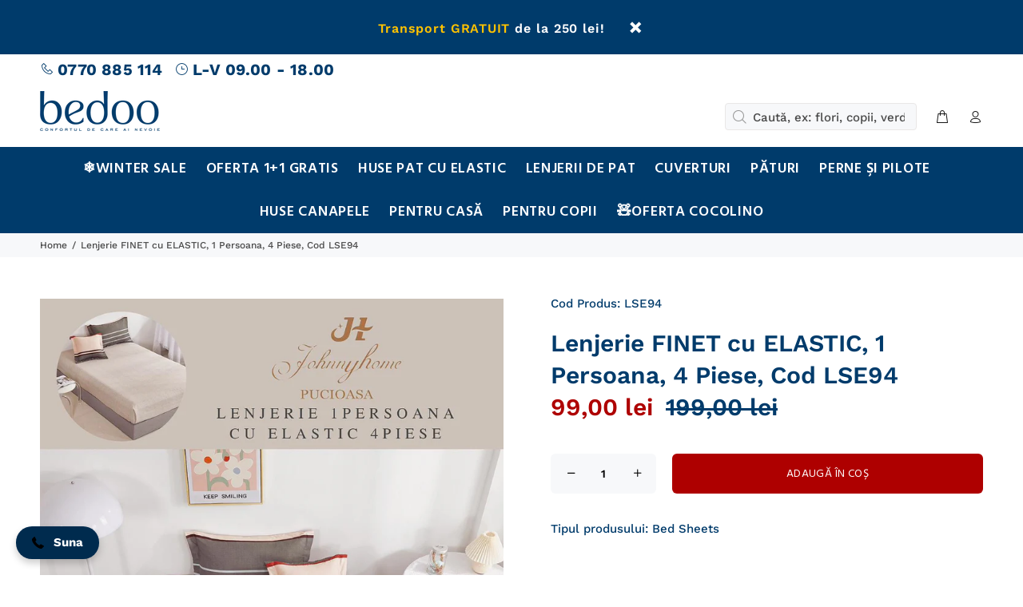

--- FILE ---
content_type: text/html; charset=utf-8
request_url: https://www.bedoo.ro/products/lenjerie-finet-cu-elastic-1-persoana-4-piese-cod-lse94
body_size: 27438
content:
<!doctype html>
<!--[if IE 9]> <html class="ie9 no-js" lang="ro-RO"> <![endif]-->
<!--[if (gt IE 9)|!(IE)]><!--> <html class="no-js" lang="ro-RO"> <!--<![endif]-->
<head>
	<!-- Added by AVADA SEO Suite -->
	








	<!-- /Added by AVADA SEO Suite -->
  <!-- Google tag (gtag.js) -->
<script async src="https://www.googletagmanager.com/gtag/js?id=G-4VH259ZWX4"></script>
<script>
  window.dataLayer = window.dataLayer || [];
  function gtag(){dataLayer.push(arguments);}
  gtag('js', new Date());

  gtag('config', 'G-4VH259ZWX4');
</script>
<!-- Event snippet for Purchase - F - 2023 conversion page -->
<script>
  gtag('event', 'conversion', {
      'send_to': 'AW-804149190/as0OCJ6h8IsYEMavuf8C',
      'value': 1.0,
      'currency': 'RON',
      'transaction_id': ''
  });
</script>

  
<!-- Google Tag Manager -->
<script>(function(w,d,s,l,i){w[l]=w[l]||[];w[l].push({'gtm.start':
new Date().getTime(),event:'gtm.js'});var f=d.getElementsByTagName(s)[0],
j=d.createElement(s),dl=l!='dataLayer'?'&l='+l:'';j.async=true;j.src=
'https://www.googletagmanager.com/gtm.js?id='+i+dl;f.parentNode.insertBefore(j,f);
})(window,document,'script','dataLayer','GTM-PQZN3GV');</script>
<!-- End Google Tag Manager -->
  



  <!-- Basic page needs ================================================== -->
  <meta charset="utf-8">
  <!--[if IE]><meta http-equiv="X-UA-Compatible" content="IE=edge,chrome=1"><![endif]-->
  <meta name="viewport" content="width=device-width,initial-scale=1">
  <meta name="theme-color" content="#003b6b">
  <meta name="keywords" content="Template Shopify" />
  <meta name="author" content="p-themes">
  
                
<!--MB_OPC-->
<script data-cfasync='false'>   
                  if(window.location.pathname=='/securecheckout'){
                  document.title = 'Secure checkout';
                  var css = 'body > :not(#cartLoader) {display:none !important}',head = document.head || document.getElementsByTagName('head')[0],style = document.createElement('style');  
                  head.appendChild(style);style.appendChild(document.createTextNode(css));        
                  var svg = "<svg style='position:fixed;top:100px;left:50%;margin-left:-100px;' width='200px'  height='200px'  xmlns='http://www.w3.org/2000/svg' viewBox='0 0 100 100' preserveAspectRatio='xMidYMid' class='lds-rolling' style='background: none;'><circle cx='50' cy='50' fill='none' ng-attr-stroke='' ng-attr-stroke-width='' ng-attr-r='' ng-attr-stroke-dasharray='' stroke='#197bbd' stroke-width='2' r='15' stroke-dasharray='70.68583470577033 25.561944901923447' transform='rotate(243.197 50 50)'><animateTransform attributeName='transform' type='rotate' calcMode='linear' values='0 50 50;360 50 50' keyTimes='0;1' dur='1s' begin='0s' repeatCount='indefinite'></animateTransform></circle></svg>";
                  document.open();document.write("<!doctype ht"+"ml><ht"+"ml><bo"+"dy><div id='cartLoader' style='min-height:600px;width:100%;text-align:center;background-color: rgba(255, 255, 255, .5);position:absolute;z-index:9999999999'>"+svg+"</div></b"+"ody></ht"+"ml>");document.close();                
                  }
                  var opcSettings = {checkoutUrl : 'securecheckout', enabled : true, design : 1, skipCart : false, oneClickBuy : false, customJsFile : '', customCssFile : '', btnSelector : '', enablePopup: false, popupHtml : "",popupBkg : '#ffffff',upsells : [],boosters : {"booster1":"2","booster1_text":"Your order contains highly demanded item. Your order is reserved for <span id=\"timer\"><\/span> minutes!","booster1_text2":"Order reservation ended. You can still complete the order.","booster1_min":"10","booster2":"2","booster3":"2","booster3_heading":"Why choose us?","booster3_title1":"","booster3_text1":"","booster3_img1":"","booster3_title2":"","booster3_text2":"","booster3_img2":"","booster3_title3":"","booster3_text3":"","booster3_img3":"","booster3_title4":"","booster3_text4":"","booster3_img4":"","booster4":"2","booster4_img":"","booster5":"2"}};
                  var opcLang = {completeOrder : "Trimite comanda", payment : "Plata", shippingMethod : "Metoda de livrare", secureCheckout : "Secure Checkout", paymentNotice : "Ramburs",shippingNotice : "Curier Rapid (19 lei sau gratuit la comenzile de peste 250 lei)",upsellTitle : "Would you like also this? (optional)",upsellAdded : "Product has been successfully added to checkout",addToCheckout : "Add to checkout"};
                  </script>
<!--MB_OPC-->
  <script src="//www.bedoo.ro/cdn/shop/t/3/assets/checkout-bedoo.js?v=69300208538818402941571169443" type="text/javascript"></script> 
                <link rel="canonical" href="https://www.bedoo.ro/products/lenjerie-finet-cu-elastic-1-persoana-4-piese-cod-lse94"><link rel="shortcut icon" href="//www.bedoo.ro/cdn/shop/t/3/assets/favicon.png?v=138046386077718238261571233813" type="image/x-icon" /><!-- Title and description ================================================== --><title>Lenjerie FINET cu ELASTIC, 1 Persoana, 4 Piese, Cod LSE94
&ndash; bedoo.ro
</title><meta name="description" content="Coloreaza Dormitorul cu o Lenjerie pentru 1 Persoana din Bumbac Finet, Ideala pentru Saltele Single sau Copii! Material Plin si Gros de Calitate Superioara, Rezistent si Foarte Placut la Atingere. Descopera Calitatea la un Pret Avantajos! Bucura-te de Oferte!"><!-- Social meta ================================================== --><!-- /snippets/social-meta-tags.liquid -->
<meta property="og:site_name" content="bedoo.ro">
<meta property="og:url" content="https://www.bedoo.ro/products/lenjerie-finet-cu-elastic-1-persoana-4-piese-cod-lse94">
<meta property="og:title" content="Lenjerie FINET cu ELASTIC, 1 Persoana, 4 Piese, Cod LSE94">
<meta property="og:type" content="product">
<meta property="og:description" content="Coloreaza Dormitorul cu o Lenjerie pentru 1 Persoana din Bumbac Finet, Ideala pentru Saltele Single sau Copii! Material Plin si Gros de Calitate Superioara, Rezistent si Foarte Placut la Atingere. Descopera Calitatea la un Pret Avantajos! Bucura-te de Oferte!"><meta property="og:price:amount" content="99,00">
  <meta property="og:price:currency" content="RON"><meta property="og:image" content="http://www.bedoo.ro/cdn/shop/files/Lenjerie-cu-Elastic-1-Persoana-Finet-Gri-Crem-Dungi-LSE94_1200x1200.jpg?v=1695906620">
<meta property="og:image:secure_url" content="https://www.bedoo.ro/cdn/shop/files/Lenjerie-cu-Elastic-1-Persoana-Finet-Gri-Crem-Dungi-LSE94_1200x1200.jpg?v=1695906620">
<meta name="twitter:card" content="summary_large_image">
<meta name="twitter:title" content="Lenjerie FINET cu ELASTIC, 1 Persoana, 4 Piese, Cod LSE94">
<meta name="twitter:description" content="Coloreaza Dormitorul cu o Lenjerie pentru 1 Persoana din Bumbac Finet, Ideala pentru Saltele Single sau Copii! Material Plin si Gros de Calitate Superioara, Rezistent si Foarte Placut la Atingere. Descopera Calitatea la un Pret Avantajos! Bucura-te de Oferte!">
<!-- Helpers ================================================== -->

  <!-- CSS ================================================== --><link href="https://fonts.googleapis.com/css?family=Hind:100,200,300,400,500,600,700,800,900" rel="stylesheet">
<link href="//www.bedoo.ro/cdn/shop/t/3/assets/theme.css?v=158377588683108633051765766189" rel="stylesheet" type="text/css" media="all" />


<script src="//www.bedoo.ro/cdn/shop/t/3/assets/jquery.min.js?v=146653844047132007351568812919"></script>
  
  <!-- Header hook for plugins ================================================== -->
  <script>window.performance && window.performance.mark && window.performance.mark('shopify.content_for_header.start');</script><meta name="google-site-verification" content="Ns9LK2JuzrdH8Mo4LW5m59zghgb93zkGaPzLlfWFcZE">
<meta name="facebook-domain-verification" content="chrn03bskccp2xsisvk2vsgjcgfz4f">
<meta name="facebook-domain-verification" content="jd43fz900etua792qwhiu5yon12uag">
<meta id="shopify-digital-wallet" name="shopify-digital-wallet" content="/27414003796/digital_wallets/dialog">
<link rel="alternate" type="application/json+oembed" href="https://www.bedoo.ro/products/lenjerie-finet-cu-elastic-1-persoana-4-piese-cod-lse94.oembed">
<script async="async" src="/checkouts/internal/preloads.js?locale=ro-RO"></script>
<script id="shopify-features" type="application/json">{"accessToken":"d9ff1f62046e9751b7a03655c2b38e33","betas":["rich-media-storefront-analytics"],"domain":"www.bedoo.ro","predictiveSearch":true,"shopId":27414003796,"locale":"ro"}</script>
<script>var Shopify = Shopify || {};
Shopify.shop = "bedoo-ro.myshopify.com";
Shopify.locale = "ro-RO";
Shopify.currency = {"active":"RON","rate":"1.0"};
Shopify.country = "RO";
Shopify.theme = {"name":"wokiee","id":77047234644,"schema_name":"Wokiee","schema_version":"1.4.0","theme_store_id":null,"role":"main"};
Shopify.theme.handle = "null";
Shopify.theme.style = {"id":null,"handle":null};
Shopify.cdnHost = "www.bedoo.ro/cdn";
Shopify.routes = Shopify.routes || {};
Shopify.routes.root = "/";</script>
<script type="module">!function(o){(o.Shopify=o.Shopify||{}).modules=!0}(window);</script>
<script>!function(o){function n(){var o=[];function n(){o.push(Array.prototype.slice.apply(arguments))}return n.q=o,n}var t=o.Shopify=o.Shopify||{};t.loadFeatures=n(),t.autoloadFeatures=n()}(window);</script>
<script id="shop-js-analytics" type="application/json">{"pageType":"product"}</script>
<script defer="defer" async type="module" src="//www.bedoo.ro/cdn/shopifycloud/shop-js/modules/v2/client.init-shop-cart-sync_BrMiuKTl.ro-RO.esm.js"></script>
<script defer="defer" async type="module" src="//www.bedoo.ro/cdn/shopifycloud/shop-js/modules/v2/chunk.common_Du-6Yuvl.esm.js"></script>
<script defer="defer" async type="module" src="//www.bedoo.ro/cdn/shopifycloud/shop-js/modules/v2/chunk.modal_D8avCJSe.esm.js"></script>
<script type="module">
  await import("//www.bedoo.ro/cdn/shopifycloud/shop-js/modules/v2/client.init-shop-cart-sync_BrMiuKTl.ro-RO.esm.js");
await import("//www.bedoo.ro/cdn/shopifycloud/shop-js/modules/v2/chunk.common_Du-6Yuvl.esm.js");
await import("//www.bedoo.ro/cdn/shopifycloud/shop-js/modules/v2/chunk.modal_D8avCJSe.esm.js");

  window.Shopify.SignInWithShop?.initShopCartSync?.({"fedCMEnabled":true,"windoidEnabled":true});

</script>
<script>(function() {
  var isLoaded = false;
  function asyncLoad() {
    if (isLoaded) return;
    isLoaded = true;
    var urls = ["https:\/\/shy.elfsight.com\/p\/platform.js?shop=bedoo-ro.myshopify.com","https:\/\/ecommplugins-scripts.trustpilot.com\/v2.1\/js\/header.min.js?settings=eyJrZXkiOiJLSTFFR1BhVE5abnNTTzk2IiwicyI6InNrdSJ9\u0026shop=bedoo-ro.myshopify.com","https:\/\/ecommplugins-trustboxsettings.trustpilot.com\/bedoo-ro.myshopify.com.js?settings=1670926524288\u0026shop=bedoo-ro.myshopify.com","https:\/\/beeapp.me\/jstag\/px-whatsapp.js?shop=bedoo-ro.myshopify.com","https:\/\/app.gettixel.com\/get_script\/ee69de941cfe11efaf8952fcb78dd790.js?v=972219\u0026shop=bedoo-ro.myshopify.com"];
    for (var i = 0; i < urls.length; i++) {
      var s = document.createElement('script');
      s.type = 'text/javascript';
      s.async = true;
      s.src = urls[i];
      var x = document.getElementsByTagName('script')[0];
      x.parentNode.insertBefore(s, x);
    }
  };
  if(window.attachEvent) {
    window.attachEvent('onload', asyncLoad);
  } else {
    window.addEventListener('load', asyncLoad, false);
  }
})();</script>
<script id="__st">var __st={"a":27414003796,"offset":7200,"reqid":"440ff657-0d5d-44ea-9e16-93810191c8bf-1769269688","pageurl":"www.bedoo.ro\/products\/lenjerie-finet-cu-elastic-1-persoana-4-piese-cod-lse94","u":"8e02107d80e5","p":"product","rtyp":"product","rid":8857252036935};</script>
<script>window.ShopifyPaypalV4VisibilityTracking = true;</script>
<script id="captcha-bootstrap">!function(){'use strict';const t='contact',e='account',n='new_comment',o=[[t,t],['blogs',n],['comments',n],[t,'customer']],c=[[e,'customer_login'],[e,'guest_login'],[e,'recover_customer_password'],[e,'create_customer']],r=t=>t.map((([t,e])=>`form[action*='/${t}']:not([data-nocaptcha='true']) input[name='form_type'][value='${e}']`)).join(','),a=t=>()=>t?[...document.querySelectorAll(t)].map((t=>t.form)):[];function s(){const t=[...o],e=r(t);return a(e)}const i='password',u='form_key',d=['recaptcha-v3-token','g-recaptcha-response','h-captcha-response',i],f=()=>{try{return window.sessionStorage}catch{return}},m='__shopify_v',_=t=>t.elements[u];function p(t,e,n=!1){try{const o=window.sessionStorage,c=JSON.parse(o.getItem(e)),{data:r}=function(t){const{data:e,action:n}=t;return t[m]||n?{data:e,action:n}:{data:t,action:n}}(c);for(const[e,n]of Object.entries(r))t.elements[e]&&(t.elements[e].value=n);n&&o.removeItem(e)}catch(o){console.error('form repopulation failed',{error:o})}}const l='form_type',E='cptcha';function T(t){t.dataset[E]=!0}const w=window,h=w.document,L='Shopify',v='ce_forms',y='captcha';let A=!1;((t,e)=>{const n=(g='f06e6c50-85a8-45c8-87d0-21a2b65856fe',I='https://cdn.shopify.com/shopifycloud/storefront-forms-hcaptcha/ce_storefront_forms_captcha_hcaptcha.v1.5.2.iife.js',D={infoText:'Protejat prin hCaptcha',privacyText:'Confidențialitate',termsText:'Condiții'},(t,e,n)=>{const o=w[L][v],c=o.bindForm;if(c)return c(t,g,e,D).then(n);var r;o.q.push([[t,g,e,D],n]),r=I,A||(h.body.append(Object.assign(h.createElement('script'),{id:'captcha-provider',async:!0,src:r})),A=!0)});var g,I,D;w[L]=w[L]||{},w[L][v]=w[L][v]||{},w[L][v].q=[],w[L][y]=w[L][y]||{},w[L][y].protect=function(t,e){n(t,void 0,e),T(t)},Object.freeze(w[L][y]),function(t,e,n,w,h,L){const[v,y,A,g]=function(t,e,n){const i=e?o:[],u=t?c:[],d=[...i,...u],f=r(d),m=r(i),_=r(d.filter((([t,e])=>n.includes(e))));return[a(f),a(m),a(_),s()]}(w,h,L),I=t=>{const e=t.target;return e instanceof HTMLFormElement?e:e&&e.form},D=t=>v().includes(t);t.addEventListener('submit',(t=>{const e=I(t);if(!e)return;const n=D(e)&&!e.dataset.hcaptchaBound&&!e.dataset.recaptchaBound,o=_(e),c=g().includes(e)&&(!o||!o.value);(n||c)&&t.preventDefault(),c&&!n&&(function(t){try{if(!f())return;!function(t){const e=f();if(!e)return;const n=_(t);if(!n)return;const o=n.value;o&&e.removeItem(o)}(t);const e=Array.from(Array(32),(()=>Math.random().toString(36)[2])).join('');!function(t,e){_(t)||t.append(Object.assign(document.createElement('input'),{type:'hidden',name:u})),t.elements[u].value=e}(t,e),function(t,e){const n=f();if(!n)return;const o=[...t.querySelectorAll(`input[type='${i}']`)].map((({name:t})=>t)),c=[...d,...o],r={};for(const[a,s]of new FormData(t).entries())c.includes(a)||(r[a]=s);n.setItem(e,JSON.stringify({[m]:1,action:t.action,data:r}))}(t,e)}catch(e){console.error('failed to persist form',e)}}(e),e.submit())}));const S=(t,e)=>{t&&!t.dataset[E]&&(n(t,e.some((e=>e===t))),T(t))};for(const o of['focusin','change'])t.addEventListener(o,(t=>{const e=I(t);D(e)&&S(e,y())}));const B=e.get('form_key'),M=e.get(l),P=B&&M;t.addEventListener('DOMContentLoaded',(()=>{const t=y();if(P)for(const e of t)e.elements[l].value===M&&p(e,B);[...new Set([...A(),...v().filter((t=>'true'===t.dataset.shopifyCaptcha))])].forEach((e=>S(e,t)))}))}(h,new URLSearchParams(w.location.search),n,t,e,['guest_login'])})(!0,!0)}();</script>
<script integrity="sha256-4kQ18oKyAcykRKYeNunJcIwy7WH5gtpwJnB7kiuLZ1E=" data-source-attribution="shopify.loadfeatures" defer="defer" src="//www.bedoo.ro/cdn/shopifycloud/storefront/assets/storefront/load_feature-a0a9edcb.js" crossorigin="anonymous"></script>
<script data-source-attribution="shopify.dynamic_checkout.dynamic.init">var Shopify=Shopify||{};Shopify.PaymentButton=Shopify.PaymentButton||{isStorefrontPortableWallets:!0,init:function(){window.Shopify.PaymentButton.init=function(){};var t=document.createElement("script");t.src="https://www.bedoo.ro/cdn/shopifycloud/portable-wallets/latest/portable-wallets.ro.js",t.type="module",document.head.appendChild(t)}};
</script>
<script data-source-attribution="shopify.dynamic_checkout.buyer_consent">
  function portableWalletsHideBuyerConsent(e){var t=document.getElementById("shopify-buyer-consent"),n=document.getElementById("shopify-subscription-policy-button");t&&n&&(t.classList.add("hidden"),t.setAttribute("aria-hidden","true"),n.removeEventListener("click",e))}function portableWalletsShowBuyerConsent(e){var t=document.getElementById("shopify-buyer-consent"),n=document.getElementById("shopify-subscription-policy-button");t&&n&&(t.classList.remove("hidden"),t.removeAttribute("aria-hidden"),n.addEventListener("click",e))}window.Shopify?.PaymentButton&&(window.Shopify.PaymentButton.hideBuyerConsent=portableWalletsHideBuyerConsent,window.Shopify.PaymentButton.showBuyerConsent=portableWalletsShowBuyerConsent);
</script>
<script data-source-attribution="shopify.dynamic_checkout.cart.bootstrap">document.addEventListener("DOMContentLoaded",(function(){function t(){return document.querySelector("shopify-accelerated-checkout-cart, shopify-accelerated-checkout")}if(t())Shopify.PaymentButton.init();else{new MutationObserver((function(e,n){t()&&(Shopify.PaymentButton.init(),n.disconnect())})).observe(document.body,{childList:!0,subtree:!0})}}));
</script>
<link rel="stylesheet" media="screen" href="//www.bedoo.ro/cdn/shop/t/3/compiled_assets/styles.css?v=13174">
<script id="sections-script" data-sections="promo-fixed" defer="defer" src="//www.bedoo.ro/cdn/shop/t/3/compiled_assets/scripts.js?v=13174"></script>
<script>window.performance && window.performance.mark && window.performance.mark('shopify.content_for_header.end');</script>
  <!-- /Header hook for plugins ================================================== --><style>
    [data-rating="0.0"]{
      display:none !important;
    }
  </style><script src="//www.bedoo.ro/cdn/shop/t/3/assets/bss-file-configdata.js?v=77295192963929551481661348860" type="text/javascript"></script><script>
              if (typeof BSS_PL == 'undefined') {
                  var BSS_PL = {};
              }
              
              var bssPlApiServer = "https://product-labels-pro.bsscommerce.com";
              BSS_PL.customerTags = 'null';
              BSS_PL.configData = configDatas;
              BSS_PL.storeId = 26542;
              BSS_PL.currentPlan = "false";
              BSS_PL.storeIdCustomOld = "10678";
              BSS_PL.storeIdOldWIthPriority = "12200";
              BSS_PL.apiServerProduction = "https://product-labels-pro.bsscommerce.com";
              
              </script>
          <style>
.homepage-slideshow .slick-slide .bss_pl_img {
    visibility: hidden !important;
}
</style><script>function fixBugForStores($, BSS_PL, parent, page, htmlLabel) { return false;}</script>
                    

<!-- DO NOT REMOVE Effective Apps TiXel Code Start--><link id="eaManualTPI" /><script> !function (w, d, t) { w.TiktokAnalyticsObject=t;var ttq=w[t]=w[t]||[];ttq.methods=["page","track","identify","instances","debug","on","off","once","ready","alias","group","enableCookie","disableCookie"],ttq.setAndDefer=function(t,e){t[e]=function(){t.push([e].concat(Array.prototype.slice.call(arguments,0)))}};for(var i=0;i<ttq.methods.length;i++)ttq.setAndDefer(ttq,ttq.methods[i]);ttq.instance=function(t){for(var e=ttq._i[t]||[],n=0;n<ttq.methods.length;n++)ttq.setAndDefer(e,ttq.methods[n]);return e},ttq.load=function(e,n){var i="https://analytics.tiktok.com/i18n/pixel/events.js";ttq._i=ttq._i||{},ttq._i[e]=[],ttq._i[e]._u=i,ttq._t=ttq._t||{},ttq._t[e]=+new Date,ttq._o=ttq._o||{},ttq._o[e]=n||{};var o=document.createElement("script");o.type="text/javascript",o.async=!0,o.src=i+"?sdkid="+e+"&lib="+t;var a=document.getElementsByTagName("script")[0];a.parentNode.insertBefore(o,a)}; ttq.load("CFV34BJC77UA3FTMS35G"); ttq.page(); }(window, document, "ttq"); </script><!-- DO NOT REMOVE Effective Apps TiXel Code End-->
<!-- BEGIN app block: shopify://apps/avada-seo-suite/blocks/avada-seo/15507c6e-1aa3-45d3-b698-7e175e033440 --><script>
  window.AVADA_SEO_ENABLED = true;
</script><!-- BEGIN app snippet: avada-broken-link-manager --><!-- END app snippet --><!-- BEGIN app snippet: avada-seo-site --><!-- END app snippet --><!-- BEGIN app snippet: avada-robot-onpage --><!-- Avada SEO Robot Onpage -->












<!-- END app snippet --><!-- BEGIN app snippet: avada-frequently-asked-questions -->







<!-- END app snippet --><!-- BEGIN app snippet: avada-custom-css --> <!-- BEGIN Avada SEO custom CSS END -->


<!-- END Avada SEO custom CSS END -->
<!-- END app snippet --><!-- BEGIN app snippet: avada-loading --><style>
  @keyframes avada-rotate {
    0% { transform: rotate(0); }
    100% { transform: rotate(360deg); }
  }

  @keyframes avada-fade-out {
    0% { opacity: 1; visibility: visible; }
    100% { opacity: 0; visibility: hidden; }
  }

  .Avada-LoadingScreen {
    display: none;
    width: 100%;
    height: 100vh;
    top: 0;
    position: fixed;
    z-index: 9999;
    display: flex;
    align-items: center;
    justify-content: center;
  
    background-image: url();
    background-position: center;
    background-size: cover;
    background-repeat: no-repeat;
  
  }

  .Avada-LoadingScreen svg {
    animation: avada-rotate 1s linear infinite;
    width: px;
    height: px;
  }
</style>
<script>
  const themeId = Shopify.theme.id;
  const loadingSettingsValue = null;
  const loadingType = loadingSettingsValue?.loadingType;
  function renderLoading() {
    new MutationObserver((mutations, observer) => {
      if (document.body) {
        observer.disconnect();
        const loadingDiv = document.createElement('div');
        loadingDiv.className = 'Avada-LoadingScreen';
        if(loadingType === 'custom_logo' || loadingType === 'favicon_logo') {
          const srcLoadingImage = loadingSettingsValue?.customLogoThemeIds[themeId] || '';
          if(srcLoadingImage) {
            loadingDiv.innerHTML = `
            <img alt="Avada logo"  height="600px" loading="eager" fetchpriority="high"
              src="${srcLoadingImage}&width=600"
              width="600px" />
              `
          }
        }
        if(loadingType === 'circle') {
          loadingDiv.innerHTML = `
        <svg viewBox="0 0 40 40" fill="none" xmlns="http://www.w3.org/2000/svg">
          <path d="M20 3.75C11.0254 3.75 3.75 11.0254 3.75 20C3.75 21.0355 2.91053 21.875 1.875 21.875C0.839475 21.875 0 21.0355 0 20C0 8.9543 8.9543 0 20 0C31.0457 0 40 8.9543 40 20C40 31.0457 31.0457 40 20 40C18.9645 40 18.125 39.1605 18.125 38.125C18.125 37.0895 18.9645 36.25 20 36.25C28.9748 36.25 36.25 28.9748 36.25 20C36.25 11.0254 28.9748 3.75 20 3.75Z" fill=""/>
        </svg>
      `;
        }

        document.body.insertBefore(loadingDiv, document.body.firstChild || null);
        const e = '';
        const t = '';
        const o = 'first' === t;
        const a = sessionStorage.getItem('isShowLoadingAvada');
        const n = document.querySelector('.Avada-LoadingScreen');
        if (a && o) return (n.style.display = 'none');
        n.style.display = 'flex';
        const i = document.body;
        i.style.overflow = 'hidden';
        const l = () => {
          i.style.overflow = 'auto';
          n.style.animation = 'avada-fade-out 1s ease-out forwards';
          setTimeout(() => {
            n.style.display = 'none';
          }, 1000);
        };
        if ((o && !a && sessionStorage.setItem('isShowLoadingAvada', true), 'duration_auto' === e)) {
          window.onload = function() {
            l();
          };
          return;
        }
        setTimeout(() => {
          l();
        }, 1000 * e);
      }
    }).observe(document.documentElement, { childList: true, subtree: true });
  };
  function isNullish(value) {
    return value === null || value === undefined;
  }
  const themeIds = '';
  const themeIdsArray = themeIds ? themeIds.split(',') : [];

  if(!isNullish(themeIds) && themeIdsArray.includes(themeId.toString()) && loadingSettingsValue?.enabled) {
    renderLoading();
  }

  if(isNullish(loadingSettingsValue?.themeIds) && loadingSettingsValue?.enabled) {
    renderLoading();
  }
</script>
<!-- END app snippet --><!-- BEGIN app snippet: avada-seo-social-post --><!-- END app snippet -->
<!-- END app block --><!-- BEGIN app block: shopify://apps/elegantsy-product-labels/blocks/app-embed/c30636bd-a076-406e-8881-3527b45b58d0 --><script src="https://product-labels.zend-apps.com/script/1361/p-label_28353.js" async></script><!-- END app block --><link href="https://monorail-edge.shopifysvc.com" rel="dns-prefetch">
<script>(function(){if ("sendBeacon" in navigator && "performance" in window) {try {var session_token_from_headers = performance.getEntriesByType('navigation')[0].serverTiming.find(x => x.name == '_s').description;} catch {var session_token_from_headers = undefined;}var session_cookie_matches = document.cookie.match(/_shopify_s=([^;]*)/);var session_token_from_cookie = session_cookie_matches && session_cookie_matches.length === 2 ? session_cookie_matches[1] : "";var session_token = session_token_from_headers || session_token_from_cookie || "";function handle_abandonment_event(e) {var entries = performance.getEntries().filter(function(entry) {return /monorail-edge.shopifysvc.com/.test(entry.name);});if (!window.abandonment_tracked && entries.length === 0) {window.abandonment_tracked = true;var currentMs = Date.now();var navigation_start = performance.timing.navigationStart;var payload = {shop_id: 27414003796,url: window.location.href,navigation_start,duration: currentMs - navigation_start,session_token,page_type: "product"};window.navigator.sendBeacon("https://monorail-edge.shopifysvc.com/v1/produce", JSON.stringify({schema_id: "online_store_buyer_site_abandonment/1.1",payload: payload,metadata: {event_created_at_ms: currentMs,event_sent_at_ms: currentMs}}));}}window.addEventListener('pagehide', handle_abandonment_event);}}());</script>
<script id="web-pixels-manager-setup">(function e(e,d,r,n,o){if(void 0===o&&(o={}),!Boolean(null===(a=null===(i=window.Shopify)||void 0===i?void 0:i.analytics)||void 0===a?void 0:a.replayQueue)){var i,a;window.Shopify=window.Shopify||{};var t=window.Shopify;t.analytics=t.analytics||{};var s=t.analytics;s.replayQueue=[],s.publish=function(e,d,r){return s.replayQueue.push([e,d,r]),!0};try{self.performance.mark("wpm:start")}catch(e){}var l=function(){var e={modern:/Edge?\/(1{2}[4-9]|1[2-9]\d|[2-9]\d{2}|\d{4,})\.\d+(\.\d+|)|Firefox\/(1{2}[4-9]|1[2-9]\d|[2-9]\d{2}|\d{4,})\.\d+(\.\d+|)|Chrom(ium|e)\/(9{2}|\d{3,})\.\d+(\.\d+|)|(Maci|X1{2}).+ Version\/(15\.\d+|(1[6-9]|[2-9]\d|\d{3,})\.\d+)([,.]\d+|)( \(\w+\)|)( Mobile\/\w+|) Safari\/|Chrome.+OPR\/(9{2}|\d{3,})\.\d+\.\d+|(CPU[ +]OS|iPhone[ +]OS|CPU[ +]iPhone|CPU IPhone OS|CPU iPad OS)[ +]+(15[._]\d+|(1[6-9]|[2-9]\d|\d{3,})[._]\d+)([._]\d+|)|Android:?[ /-](13[3-9]|1[4-9]\d|[2-9]\d{2}|\d{4,})(\.\d+|)(\.\d+|)|Android.+Firefox\/(13[5-9]|1[4-9]\d|[2-9]\d{2}|\d{4,})\.\d+(\.\d+|)|Android.+Chrom(ium|e)\/(13[3-9]|1[4-9]\d|[2-9]\d{2}|\d{4,})\.\d+(\.\d+|)|SamsungBrowser\/([2-9]\d|\d{3,})\.\d+/,legacy:/Edge?\/(1[6-9]|[2-9]\d|\d{3,})\.\d+(\.\d+|)|Firefox\/(5[4-9]|[6-9]\d|\d{3,})\.\d+(\.\d+|)|Chrom(ium|e)\/(5[1-9]|[6-9]\d|\d{3,})\.\d+(\.\d+|)([\d.]+$|.*Safari\/(?![\d.]+ Edge\/[\d.]+$))|(Maci|X1{2}).+ Version\/(10\.\d+|(1[1-9]|[2-9]\d|\d{3,})\.\d+)([,.]\d+|)( \(\w+\)|)( Mobile\/\w+|) Safari\/|Chrome.+OPR\/(3[89]|[4-9]\d|\d{3,})\.\d+\.\d+|(CPU[ +]OS|iPhone[ +]OS|CPU[ +]iPhone|CPU IPhone OS|CPU iPad OS)[ +]+(10[._]\d+|(1[1-9]|[2-9]\d|\d{3,})[._]\d+)([._]\d+|)|Android:?[ /-](13[3-9]|1[4-9]\d|[2-9]\d{2}|\d{4,})(\.\d+|)(\.\d+|)|Mobile Safari.+OPR\/([89]\d|\d{3,})\.\d+\.\d+|Android.+Firefox\/(13[5-9]|1[4-9]\d|[2-9]\d{2}|\d{4,})\.\d+(\.\d+|)|Android.+Chrom(ium|e)\/(13[3-9]|1[4-9]\d|[2-9]\d{2}|\d{4,})\.\d+(\.\d+|)|Android.+(UC? ?Browser|UCWEB|U3)[ /]?(15\.([5-9]|\d{2,})|(1[6-9]|[2-9]\d|\d{3,})\.\d+)\.\d+|SamsungBrowser\/(5\.\d+|([6-9]|\d{2,})\.\d+)|Android.+MQ{2}Browser\/(14(\.(9|\d{2,})|)|(1[5-9]|[2-9]\d|\d{3,})(\.\d+|))(\.\d+|)|K[Aa][Ii]OS\/(3\.\d+|([4-9]|\d{2,})\.\d+)(\.\d+|)/},d=e.modern,r=e.legacy,n=navigator.userAgent;return n.match(d)?"modern":n.match(r)?"legacy":"unknown"}(),u="modern"===l?"modern":"legacy",c=(null!=n?n:{modern:"",legacy:""})[u],f=function(e){return[e.baseUrl,"/wpm","/b",e.hashVersion,"modern"===e.buildTarget?"m":"l",".js"].join("")}({baseUrl:d,hashVersion:r,buildTarget:u}),m=function(e){var d=e.version,r=e.bundleTarget,n=e.surface,o=e.pageUrl,i=e.monorailEndpoint;return{emit:function(e){var a=e.status,t=e.errorMsg,s=(new Date).getTime(),l=JSON.stringify({metadata:{event_sent_at_ms:s},events:[{schema_id:"web_pixels_manager_load/3.1",payload:{version:d,bundle_target:r,page_url:o,status:a,surface:n,error_msg:t},metadata:{event_created_at_ms:s}}]});if(!i)return console&&console.warn&&console.warn("[Web Pixels Manager] No Monorail endpoint provided, skipping logging."),!1;try{return self.navigator.sendBeacon.bind(self.navigator)(i,l)}catch(e){}var u=new XMLHttpRequest;try{return u.open("POST",i,!0),u.setRequestHeader("Content-Type","text/plain"),u.send(l),!0}catch(e){return console&&console.warn&&console.warn("[Web Pixels Manager] Got an unhandled error while logging to Monorail."),!1}}}}({version:r,bundleTarget:l,surface:e.surface,pageUrl:self.location.href,monorailEndpoint:e.monorailEndpoint});try{o.browserTarget=l,function(e){var d=e.src,r=e.async,n=void 0===r||r,o=e.onload,i=e.onerror,a=e.sri,t=e.scriptDataAttributes,s=void 0===t?{}:t,l=document.createElement("script"),u=document.querySelector("head"),c=document.querySelector("body");if(l.async=n,l.src=d,a&&(l.integrity=a,l.crossOrigin="anonymous"),s)for(var f in s)if(Object.prototype.hasOwnProperty.call(s,f))try{l.dataset[f]=s[f]}catch(e){}if(o&&l.addEventListener("load",o),i&&l.addEventListener("error",i),u)u.appendChild(l);else{if(!c)throw new Error("Did not find a head or body element to append the script");c.appendChild(l)}}({src:f,async:!0,onload:function(){if(!function(){var e,d;return Boolean(null===(d=null===(e=window.Shopify)||void 0===e?void 0:e.analytics)||void 0===d?void 0:d.initialized)}()){var d=window.webPixelsManager.init(e)||void 0;if(d){var r=window.Shopify.analytics;r.replayQueue.forEach((function(e){var r=e[0],n=e[1],o=e[2];d.publishCustomEvent(r,n,o)})),r.replayQueue=[],r.publish=d.publishCustomEvent,r.visitor=d.visitor,r.initialized=!0}}},onerror:function(){return m.emit({status:"failed",errorMsg:"".concat(f," has failed to load")})},sri:function(e){var d=/^sha384-[A-Za-z0-9+/=]+$/;return"string"==typeof e&&d.test(e)}(c)?c:"",scriptDataAttributes:o}),m.emit({status:"loading"})}catch(e){m.emit({status:"failed",errorMsg:(null==e?void 0:e.message)||"Unknown error"})}}})({shopId: 27414003796,storefrontBaseUrl: "https://www.bedoo.ro",extensionsBaseUrl: "https://extensions.shopifycdn.com/cdn/shopifycloud/web-pixels-manager",monorailEndpoint: "https://monorail-edge.shopifysvc.com/unstable/produce_batch",surface: "storefront-renderer",enabledBetaFlags: ["2dca8a86"],webPixelsConfigList: [{"id":"2050883911","configuration":"{\"shopId\":\"bedoo-ro.myshopify.com\"}","eventPayloadVersion":"v1","runtimeContext":"STRICT","scriptVersion":"674c31de9c131805829c42a983792da6","type":"APP","apiClientId":2753413,"privacyPurposes":["ANALYTICS","MARKETING","SALE_OF_DATA"],"dataSharingAdjustments":{"protectedCustomerApprovalScopes":["read_customer_address","read_customer_email","read_customer_name","read_customer_personal_data","read_customer_phone"]}},{"id":"1645216071","configuration":"{\"shop_url\":\"bedoo-ro.myshopify.com\"}","eventPayloadVersion":"v1","runtimeContext":"STRICT","scriptVersion":"9f20b620d06a177ed1250bae6dced301","type":"APP","apiClientId":4439243,"privacyPurposes":["ANALYTICS","MARKETING","SALE_OF_DATA"],"dataSharingAdjustments":{"protectedCustomerApprovalScopes":["read_customer_email","read_customer_name","read_customer_personal_data","read_customer_phone"]}},{"id":"990249287","configuration":"{\"config\":\"{\\\"pixel_id\\\":\\\"G-4VH259ZWX4\\\",\\\"target_country\\\":\\\"RO\\\",\\\"gtag_events\\\":[{\\\"type\\\":\\\"begin_checkout\\\",\\\"action_label\\\":\\\"G-4VH259ZWX4\\\"},{\\\"type\\\":\\\"search\\\",\\\"action_label\\\":\\\"G-4VH259ZWX4\\\"},{\\\"type\\\":\\\"view_item\\\",\\\"action_label\\\":[\\\"G-4VH259ZWX4\\\",\\\"MC-EK2HG5JMST\\\"]},{\\\"type\\\":\\\"purchase\\\",\\\"action_label\\\":[\\\"G-4VH259ZWX4\\\",\\\"MC-EK2HG5JMST\\\"]},{\\\"type\\\":\\\"page_view\\\",\\\"action_label\\\":[\\\"G-4VH259ZWX4\\\",\\\"MC-EK2HG5JMST\\\"]},{\\\"type\\\":\\\"add_payment_info\\\",\\\"action_label\\\":\\\"G-4VH259ZWX4\\\"},{\\\"type\\\":\\\"add_to_cart\\\",\\\"action_label\\\":\\\"G-4VH259ZWX4\\\"}],\\\"enable_monitoring_mode\\\":false}\"}","eventPayloadVersion":"v1","runtimeContext":"OPEN","scriptVersion":"b2a88bafab3e21179ed38636efcd8a93","type":"APP","apiClientId":1780363,"privacyPurposes":[],"dataSharingAdjustments":{"protectedCustomerApprovalScopes":["read_customer_address","read_customer_email","read_customer_name","read_customer_personal_data","read_customer_phone"]}},{"id":"358449479","configuration":"{\"pixel_id\":\"238442780162673\",\"pixel_type\":\"facebook_pixel\",\"metaapp_system_user_token\":\"-\"}","eventPayloadVersion":"v1","runtimeContext":"OPEN","scriptVersion":"ca16bc87fe92b6042fbaa3acc2fbdaa6","type":"APP","apiClientId":2329312,"privacyPurposes":["ANALYTICS","MARKETING","SALE_OF_DATA"],"dataSharingAdjustments":{"protectedCustomerApprovalScopes":["read_customer_address","read_customer_email","read_customer_name","read_customer_personal_data","read_customer_phone"]}},{"id":"161022279","eventPayloadVersion":"1","runtimeContext":"LAX","scriptVersion":"1","type":"CUSTOM","privacyPurposes":["ANALYTICS","MARKETING","SALE_OF_DATA"],"name":"Pixel TikTok"},{"id":"shopify-app-pixel","configuration":"{}","eventPayloadVersion":"v1","runtimeContext":"STRICT","scriptVersion":"0450","apiClientId":"shopify-pixel","type":"APP","privacyPurposes":["ANALYTICS","MARKETING"]},{"id":"shopify-custom-pixel","eventPayloadVersion":"v1","runtimeContext":"LAX","scriptVersion":"0450","apiClientId":"shopify-pixel","type":"CUSTOM","privacyPurposes":["ANALYTICS","MARKETING"]}],isMerchantRequest: false,initData: {"shop":{"name":"bedoo.ro","paymentSettings":{"currencyCode":"RON"},"myshopifyDomain":"bedoo-ro.myshopify.com","countryCode":"RO","storefrontUrl":"https:\/\/www.bedoo.ro"},"customer":null,"cart":null,"checkout":null,"productVariants":[{"price":{"amount":99.0,"currencyCode":"RON"},"product":{"title":"Lenjerie FINET cu ELASTIC, 1 Persoana, 4 Piese, Cod LSE94","vendor":"Elegant Home Pucioasa","id":"8857252036935","untranslatedTitle":"Lenjerie FINET cu ELASTIC, 1 Persoana, 4 Piese, Cod LSE94","url":"\/products\/lenjerie-finet-cu-elastic-1-persoana-4-piese-cod-lse94","type":"Bed Sheets"},"id":"48523976147271","image":{"src":"\/\/www.bedoo.ro\/cdn\/shop\/files\/Lenjerie-cu-Elastic-1-Persoana-Finet-Gri-Crem-Dungi-LSE94.jpg?v=1695906620"},"sku":"LSE94","title":"Default Title","untranslatedTitle":"Default Title"}],"purchasingCompany":null},},"https://www.bedoo.ro/cdn","fcfee988w5aeb613cpc8e4bc33m6693e112",{"modern":"","legacy":""},{"shopId":"27414003796","storefrontBaseUrl":"https:\/\/www.bedoo.ro","extensionBaseUrl":"https:\/\/extensions.shopifycdn.com\/cdn\/shopifycloud\/web-pixels-manager","surface":"storefront-renderer","enabledBetaFlags":"[\"2dca8a86\"]","isMerchantRequest":"false","hashVersion":"fcfee988w5aeb613cpc8e4bc33m6693e112","publish":"custom","events":"[[\"page_viewed\",{}],[\"product_viewed\",{\"productVariant\":{\"price\":{\"amount\":99.0,\"currencyCode\":\"RON\"},\"product\":{\"title\":\"Lenjerie FINET cu ELASTIC, 1 Persoana, 4 Piese, Cod LSE94\",\"vendor\":\"Elegant Home Pucioasa\",\"id\":\"8857252036935\",\"untranslatedTitle\":\"Lenjerie FINET cu ELASTIC, 1 Persoana, 4 Piese, Cod LSE94\",\"url\":\"\/products\/lenjerie-finet-cu-elastic-1-persoana-4-piese-cod-lse94\",\"type\":\"Bed Sheets\"},\"id\":\"48523976147271\",\"image\":{\"src\":\"\/\/www.bedoo.ro\/cdn\/shop\/files\/Lenjerie-cu-Elastic-1-Persoana-Finet-Gri-Crem-Dungi-LSE94.jpg?v=1695906620\"},\"sku\":\"LSE94\",\"title\":\"Default Title\",\"untranslatedTitle\":\"Default Title\"}}]]"});</script><script>
  window.ShopifyAnalytics = window.ShopifyAnalytics || {};
  window.ShopifyAnalytics.meta = window.ShopifyAnalytics.meta || {};
  window.ShopifyAnalytics.meta.currency = 'RON';
  var meta = {"product":{"id":8857252036935,"gid":"gid:\/\/shopify\/Product\/8857252036935","vendor":"Elegant Home Pucioasa","type":"Bed Sheets","handle":"lenjerie-finet-cu-elastic-1-persoana-4-piese-cod-lse94","variants":[{"id":48523976147271,"price":9900,"name":"Lenjerie FINET cu ELASTIC, 1 Persoana, 4 Piese, Cod LSE94","public_title":null,"sku":"LSE94"}],"remote":false},"page":{"pageType":"product","resourceType":"product","resourceId":8857252036935,"requestId":"440ff657-0d5d-44ea-9e16-93810191c8bf-1769269688"}};
  for (var attr in meta) {
    window.ShopifyAnalytics.meta[attr] = meta[attr];
  }
</script>
<script class="analytics">
  (function () {
    var customDocumentWrite = function(content) {
      var jquery = null;

      if (window.jQuery) {
        jquery = window.jQuery;
      } else if (window.Checkout && window.Checkout.$) {
        jquery = window.Checkout.$;
      }

      if (jquery) {
        jquery('body').append(content);
      }
    };

    var hasLoggedConversion = function(token) {
      if (token) {
        return document.cookie.indexOf('loggedConversion=' + token) !== -1;
      }
      return false;
    }

    var setCookieIfConversion = function(token) {
      if (token) {
        var twoMonthsFromNow = new Date(Date.now());
        twoMonthsFromNow.setMonth(twoMonthsFromNow.getMonth() + 2);

        document.cookie = 'loggedConversion=' + token + '; expires=' + twoMonthsFromNow;
      }
    }

    var trekkie = window.ShopifyAnalytics.lib = window.trekkie = window.trekkie || [];
    if (trekkie.integrations) {
      return;
    }
    trekkie.methods = [
      'identify',
      'page',
      'ready',
      'track',
      'trackForm',
      'trackLink'
    ];
    trekkie.factory = function(method) {
      return function() {
        var args = Array.prototype.slice.call(arguments);
        args.unshift(method);
        trekkie.push(args);
        return trekkie;
      };
    };
    for (var i = 0; i < trekkie.methods.length; i++) {
      var key = trekkie.methods[i];
      trekkie[key] = trekkie.factory(key);
    }
    trekkie.load = function(config) {
      trekkie.config = config || {};
      trekkie.config.initialDocumentCookie = document.cookie;
      var first = document.getElementsByTagName('script')[0];
      var script = document.createElement('script');
      script.type = 'text/javascript';
      script.onerror = function(e) {
        var scriptFallback = document.createElement('script');
        scriptFallback.type = 'text/javascript';
        scriptFallback.onerror = function(error) {
                var Monorail = {
      produce: function produce(monorailDomain, schemaId, payload) {
        var currentMs = new Date().getTime();
        var event = {
          schema_id: schemaId,
          payload: payload,
          metadata: {
            event_created_at_ms: currentMs,
            event_sent_at_ms: currentMs
          }
        };
        return Monorail.sendRequest("https://" + monorailDomain + "/v1/produce", JSON.stringify(event));
      },
      sendRequest: function sendRequest(endpointUrl, payload) {
        // Try the sendBeacon API
        if (window && window.navigator && typeof window.navigator.sendBeacon === 'function' && typeof window.Blob === 'function' && !Monorail.isIos12()) {
          var blobData = new window.Blob([payload], {
            type: 'text/plain'
          });

          if (window.navigator.sendBeacon(endpointUrl, blobData)) {
            return true;
          } // sendBeacon was not successful

        } // XHR beacon

        var xhr = new XMLHttpRequest();

        try {
          xhr.open('POST', endpointUrl);
          xhr.setRequestHeader('Content-Type', 'text/plain');
          xhr.send(payload);
        } catch (e) {
          console.log(e);
        }

        return false;
      },
      isIos12: function isIos12() {
        return window.navigator.userAgent.lastIndexOf('iPhone; CPU iPhone OS 12_') !== -1 || window.navigator.userAgent.lastIndexOf('iPad; CPU OS 12_') !== -1;
      }
    };
    Monorail.produce('monorail-edge.shopifysvc.com',
      'trekkie_storefront_load_errors/1.1',
      {shop_id: 27414003796,
      theme_id: 77047234644,
      app_name: "storefront",
      context_url: window.location.href,
      source_url: "//www.bedoo.ro/cdn/s/trekkie.storefront.8d95595f799fbf7e1d32231b9a28fd43b70c67d3.min.js"});

        };
        scriptFallback.async = true;
        scriptFallback.src = '//www.bedoo.ro/cdn/s/trekkie.storefront.8d95595f799fbf7e1d32231b9a28fd43b70c67d3.min.js';
        first.parentNode.insertBefore(scriptFallback, first);
      };
      script.async = true;
      script.src = '//www.bedoo.ro/cdn/s/trekkie.storefront.8d95595f799fbf7e1d32231b9a28fd43b70c67d3.min.js';
      first.parentNode.insertBefore(script, first);
    };
    trekkie.load(
      {"Trekkie":{"appName":"storefront","development":false,"defaultAttributes":{"shopId":27414003796,"isMerchantRequest":null,"themeId":77047234644,"themeCityHash":"2902331107297037409","contentLanguage":"ro-RO","currency":"RON","eventMetadataId":"472d9dd3-1712-4c70-a874-ef34a1eadc13"},"isServerSideCookieWritingEnabled":true,"monorailRegion":"shop_domain","enabledBetaFlags":["65f19447"]},"Session Attribution":{},"S2S":{"facebookCapiEnabled":true,"source":"trekkie-storefront-renderer","apiClientId":580111}}
    );

    var loaded = false;
    trekkie.ready(function() {
      if (loaded) return;
      loaded = true;

      window.ShopifyAnalytics.lib = window.trekkie;

      var originalDocumentWrite = document.write;
      document.write = customDocumentWrite;
      try { window.ShopifyAnalytics.merchantGoogleAnalytics.call(this); } catch(error) {};
      document.write = originalDocumentWrite;

      window.ShopifyAnalytics.lib.page(null,{"pageType":"product","resourceType":"product","resourceId":8857252036935,"requestId":"440ff657-0d5d-44ea-9e16-93810191c8bf-1769269688","shopifyEmitted":true});

      var match = window.location.pathname.match(/checkouts\/(.+)\/(thank_you|post_purchase)/)
      var token = match? match[1]: undefined;
      if (!hasLoggedConversion(token)) {
        setCookieIfConversion(token);
        window.ShopifyAnalytics.lib.track("Viewed Product",{"currency":"RON","variantId":48523976147271,"productId":8857252036935,"productGid":"gid:\/\/shopify\/Product\/8857252036935","name":"Lenjerie FINET cu ELASTIC, 1 Persoana, 4 Piese, Cod LSE94","price":"99.00","sku":"LSE94","brand":"Elegant Home Pucioasa","variant":null,"category":"Bed Sheets","nonInteraction":true,"remote":false},undefined,undefined,{"shopifyEmitted":true});
      window.ShopifyAnalytics.lib.track("monorail:\/\/trekkie_storefront_viewed_product\/1.1",{"currency":"RON","variantId":48523976147271,"productId":8857252036935,"productGid":"gid:\/\/shopify\/Product\/8857252036935","name":"Lenjerie FINET cu ELASTIC, 1 Persoana, 4 Piese, Cod LSE94","price":"99.00","sku":"LSE94","brand":"Elegant Home Pucioasa","variant":null,"category":"Bed Sheets","nonInteraction":true,"remote":false,"referer":"https:\/\/www.bedoo.ro\/products\/lenjerie-finet-cu-elastic-1-persoana-4-piese-cod-lse94"});
      }
    });


        var eventsListenerScript = document.createElement('script');
        eventsListenerScript.async = true;
        eventsListenerScript.src = "//www.bedoo.ro/cdn/shopifycloud/storefront/assets/shop_events_listener-3da45d37.js";
        document.getElementsByTagName('head')[0].appendChild(eventsListenerScript);

})();</script>
  <script>
  if (!window.ga || (window.ga && typeof window.ga !== 'function')) {
    window.ga = function ga() {
      (window.ga.q = window.ga.q || []).push(arguments);
      if (window.Shopify && window.Shopify.analytics && typeof window.Shopify.analytics.publish === 'function') {
        window.Shopify.analytics.publish("ga_stub_called", {}, {sendTo: "google_osp_migration"});
      }
      console.error("Shopify's Google Analytics stub called with:", Array.from(arguments), "\nSee https://help.shopify.com/manual/promoting-marketing/pixels/pixel-migration#google for more information.");
    };
    if (window.Shopify && window.Shopify.analytics && typeof window.Shopify.analytics.publish === 'function') {
      window.Shopify.analytics.publish("ga_stub_initialized", {}, {sendTo: "google_osp_migration"});
    }
  }
</script>
<script
  defer
  src="https://www.bedoo.ro/cdn/shopifycloud/perf-kit/shopify-perf-kit-3.0.4.min.js"
  data-application="storefront-renderer"
  data-shop-id="27414003796"
  data-render-region="gcp-us-east1"
  data-page-type="product"
  data-theme-instance-id="77047234644"
  data-theme-name="Wokiee"
  data-theme-version="1.4.0"
  data-monorail-region="shop_domain"
  data-resource-timing-sampling-rate="10"
  data-shs="true"
  data-shs-beacon="true"
  data-shs-export-with-fetch="true"
  data-shs-logs-sample-rate="1"
  data-shs-beacon-endpoint="https://www.bedoo.ro/api/collect"
></script>
</head>
             
<body  id="same_product_height"><div id="shopify-section-show-helper" class="shopify-section"></div><div id="shopify-section-header-template" class="shopify-section"><nav class="panel-menu mobile-main-menu">
  <ul><li>
      <a href="/collections/winter-sale">❄️WINTER SALE</a></li><li>
      <a href="/collections/oferte-speciale">OFERTA 1+1 GRATIS</a><ul><li>
          <a href="/collections/lenjerii-bumbac-1-1-gratis">LENJERII BUMBAC 1+1 GRATIS</a></li><li>
          <a href="/collections/oferta-lenjerii-3d-si-5d">LENJERII 3D 1+1 GRATIS</a></li><li>
          <a href="/collections/oferta-cuverturi">CUVERTURI 1+1 GRATIS</a></li></ul></li><li>
      <a href="/collections/huse-pat-cu-elastic">HUSE PAT CU ELASTIC</a></li><li>
      <a href="/collections/lenjerii-de-pat">LENJERII DE PAT</a><ul><li>
          <a href="/collections/lenjerii-bumbac-1-1-gratis">LENJERII 1+1 GRATIS</a></li><li>
          <a href="/collections/lenjerii-bumbac-finet">LENJERII BUMBAC FINET</a><ul><li><a href="/collections/finet-clasic">FINET CLASIC</a></li><li><a href="/collections/finet-cu-elastic">FINET CU ELASTIC</a></li><li><a href="/collections/lenjerii-finet-digital-print">FINET DIGITAL PRINT</a></li><li><a href="/collections/finet-uni">FINET UNI</a></li></ul></li><li>
          <a href="/collections/lenjerii-pat-single">LENJERII PAT 1 PERSOANA</a></li><li>
          <a href="/collections/lenjerii-damasc">LENJERII DAMASC</a></li><li>
          <a href="/collections/oferta-lenjerii-3d-si-5d">LENJERII IMPRIMEU 3D</a></li><li>
          <a href="/collections/lenjerii-cu-elastic">LENJERII CU ELASTIC</a></li><li>
          <a href="/collections/lenjerii-de-pat-uni">LENJERII DE PAT UNI</a></li><li>
          <a href="/collections/lenjerii-cocolino-pufoase">LENJERII COCOLINO PUFOASE</a></li><li>
          <a href="/collections/lenjerii-deluxe">LENJERII DELUXE</a></li><li>
          <a href="/collections/lenjerii-cu-2-cearsafuri-de-pilota">LENJERII CU 2 CEARŞAFURI DE PILOTĂ</a></li><li>
          <a href="/collections/seturi-lenjerii-de-pat-si-draperii">SETURI LENJERII DE PAT SI DRAPERII</a></li></ul></li><li>
      <a href="/collections/cuverturi">CUVERTURI</a><ul><li>
          <a href="/collections/cuverturi-matlasate">CUVERTURI 1+1 GRATIS</a></li><li>
          <a href="/collections/cuverturi-bumbac">CUVERTURI BUMBAC</a></li><li>
          <a href="/collections/cuverturi-catifea">CUVERTURI CATIFEA</a></li></ul></li><li>
      <a href="/collections/paturi">PĂTURI</a></li><li>
      <a href="/collections/perne-si-pilote">PERNE ŞI PILOTE</a></li><li>
      <a href="/collections/huse-canapele">HUSE CANAPELE</a><ul><li>
          <a href="/collections/huse-elastice-microfibra">HUSE ELASTICE MICROFIBRĂ </a></li><li>
          <a href="/collections/huse-scaune-1">HUSE SCAUNE</a></li><li>
          <a href="/collections/huse-fotolii">HUSE FOTOLII</a></li><li>
          <a href="/collections/huse-canapea-2-locuri">HUSE CANAPEA 2 LOCURI</a></li><li>
          <a href="/collections/huse-canapea-3-locuri">HUSE CANAPEA 3 LOCURI</a></li><li>
          <a href="/collections/huse-canapea-4-locuri">HUSE CANAPEA 4 LOCURI</a></li><li>
          <a href="/collections/huse-coltar">HUSE COLŢAR</a></li><li>
          <a href="/collections/huse-elastice-pat">HUSE ELASTICE PAT</a></li></ul></li><li>
      <a href="/collections/pentru-casa">PENTRU CASĂ</a></li><li>
      <a href="/collections/pentru-copii">PENTRU COPII</a></li><li>
      <a href="/collections/oferta-cocolino">🧸OFERTA COCOLINO</a></li></ul>
</nav><header class="desctop-menu-large"><!-- tt-top-panel -->
<div class="tt-top-panel">
  <div class="container">
    <div class="tt-row">
      <div class="tt-description">
        <span style="color: #FFC300">Transport GRATUIT</span> de la 250 lei!
      </div>
      <button class="tt-btn-close"></button>
    </div>
  </div>
</div><div class="tt-color-scheme-01">
  <div class="container">
    <div class="tt-header-row tt-top-row">
      <div class="tt-col-left">
        <div class="tt-box-info">
<ul>
<li>
<i class="icon-f-93"></i><a href="tel:0770885114">0770 885 114
</a>
</li>
<li>
<i class="icon-f-92"></i>L-V  09.00 - 18.00 </li>
</ul>
</div>
      </div></div>
  </div>
</div><!-- tt-mobile-header -->
<div class="tt-mobile-header">
  <div class="container-fluid">
    <div class="tt-header-row">
      <div class="tt-mobile-parent-menu">
        <div class="tt-menu-toggle mainmenumob-js">
          <svg version="1.1" id="Layer_1" xmlns="http://www.w3.org/2000/svg" xmlns:xlink="http://www.w3.org/1999/xlink" x="0px" y="0px"
     viewBox="0 0 22 22" style="enable-background:new 0 0 22 22;" xml:space="preserve">
  <g>
    <path d="M1.8,6.1C1.6,6,1.6,5.8,1.6,5.7c0-0.2,0.1-0.3,0.2-0.4C1.9,5.1,2,5,2.2,5h17.5c0.2,0,0.3,0.1,0.4,0.2
             c0.1,0.1,0.2,0.3,0.2,0.4c0,0.2-0.1,0.3-0.2,0.4c-0.1,0.1-0.3,0.2-0.4,0.2H2.2C2,6.3,1.9,6.2,1.8,6.1z M1.8,11.7
             c-0.1-0.1-0.2-0.3-0.2-0.4c0-0.2,0.1-0.3,0.2-0.4c0.1-0.1,0.3-0.2,0.4-0.2h17.5c0.2,0,0.3,0.1,0.4,0.2c0.1,0.1,0.2,0.3,0.2,0.4
             c0,0.2-0.1,0.3-0.2,0.4c-0.1,0.1-0.3,0.2-0.4,0.2H2.2C2,11.9,1.9,11.8,1.8,11.7z M1.8,17.3c-0.1-0.1-0.2-0.3-0.2-0.4
             c0-0.2,0.1-0.3,0.2-0.4c0.1-0.1,0.3-0.2,0.4-0.2h17.5c0.2,0,0.3,0.1,0.4,0.2c0.1,0.1,0.2,0.3,0.2,0.4c0,0.2-0.1,0.3-0.2,0.4
             c-0.1,0.1-0.3,0.2-0.4,0.2H2.2C2,17.5,1.9,17.5,1.8,17.3z"/>
  </g>
</svg>
        </div>
      </div>
      <!-- search -->
      <div class="tt-mobile-parent-search tt-parent-box"></div>
      <!-- /search --><!-- cart -->
      <div class="tt-mobile-parent-cart tt-parent-box"></div>
      <!-- /cart --><!-- account -->
      <div class="tt-mobile-parent-account tt-parent-box"></div>
      <!-- /account --></div>
  </div>
  <div class="container-fluid tt-top-line">
    <div class="row">
      <div class="tt-logo-container">
        <a class="tt-logo tt-logo-alignment" href="/"><img src="//www.bedoo.ro/cdn/shop/files/bedoo-transparenta_150x.png?v=1614307165"
                           srcset="//www.bedoo.ro/cdn/shop/files/bedoo-transparenta_150x.png?v=1614307165 1x, //www.bedoo.ro/cdn/shop/files/bedoo-transparenta_300x.png?v=1614307165 2x"
                           alt=""
                           class="tt-retina"></a>
      </div>
    </div>
  </div>
</div><!-- tt-desktop-header -->
  <div class="tt-desktop-header">

    <div class="container">
      <div class="tt-header-holder">

        <div class="tt-obj-logo" itemscope itemtype="http://schema.org/Organization"><a href="/" class="tt-logo" itemprop="url"><img src="//www.bedoo.ro/cdn/shop/files/bedoo-transparenta_150x.png?v=1614307165"
                   srcset="//www.bedoo.ro/cdn/shop/files/bedoo-transparenta_150x.png?v=1614307165 1x, //www.bedoo.ro/cdn/shop/files/bedoo-transparenta_300x.png?v=1614307165 2x"
                   alt=""
                   class="tt-retina" itemprop="logo" style="top:px"/></a></div><div class="tt-obj-options obj-move-right tt-position-absolute"><div class="tt-parent-box tt-desctop-parent-headtype1">
  <div class="tt-search-opened-headtype1">
    <form action="/search" method="get" role="search">
      <button type="submit" class="tt-btn-search">
        <i class="icon-f-85"></i>
      </button>
      <input class="tt-search-input"
             type="search"
             name="q"
             placeholder="Caută, ex: flori, copii, verde">
      <input type="hidden" name="type" value="product" />
    </form>
  </div>
</div><!-- tt-search -->
<div class="tt-desctop-parent-search tt-parent-box serchisopen">
  <div class="tt-search tt-dropdown-obj">
    <button class="tt-dropdown-toggle"
            data-tooltip="Caută"
            data-tposition="bottom"
            >
      <i class="icon-f-85"></i>
    </button>
    <div class="tt-dropdown-menu">
      <div class="container">
        <form action="/search" method="get" role="search">
          <div class="tt-col">
            <input type="hidden" name="type" value="product" />
            <input class="tt-search-input"
                   type="search"
                   name="q"
                   placeholder="Caută, ex: flori, copii, verde"
                   aria-label="Caută, ex: flori, copii, verde">
            <button type="submit" class="tt-btn-search"></button>
          </div>
          <div class="tt-col">
            <button class="tt-btn-close icon-f-84"></button>
          </div>
          <div class="tt-info-text">Ce căutati</div>
        </form>
      </div>
    </div>
  </div>
</div>
<!-- /tt-search --><!-- tt-cart -->
<div class="tt-desctop-parent-cart tt-parent-box">
  <div class="tt-cart tt-dropdown-obj">
    <button class="tt-dropdown-toggle"
            data-tooltip="Coș"
            data-tposition="bottom"
            >
      <i class="icon-f-39"></i>
      <span class="tt-text">
      
      </span>
      <span class="tt-badge-cart hide">0</span>
    </button>

    <div class="tt-dropdown-menu">
      <div class="tt-mobile-add">
        <h6 class="tt-title">COŞ DE CUMPĂRĂTURI</h6>
        <button class="tt-close">ÎNCHIDE</button>
      </div>
      <div class="tt-dropdown-inner">
        <div class="tt-cart-layout">
          <div class="tt-cart-content">

            <a href="/cart" class="tt-cart-empty" title="VEZI COȘUL">
              <i class="icon-f-39"></i>
              <p>Nu sunt produse în coș</p>
            </a>
            
            <div class="tt-cart-box hide">
              <div class="tt-cart-list"></div>
              <div class="flex-align-center header-cart-more-message-js" style="display: none;">
                <a href="/cart" class="btn-link-02" title="Vezi coșul">. . .</a>
              </div>
              <div class="tt-cart-total-row">
                <div class="tt-cart-total-title">TOTAL:</div>
                <div class="tt-cart-total-price">0,00 lei</div>
              </div>
              
              <div class="tt-cart-btn">
                <div class="tt-item">
                  <a href="/checkout" class="btn">FINALIZARE COMANDĂ</a>
                </div>
                <div class="tt-item">
                  <a href="/cart" class="btn-link-02">VEZI COȘUL</a>
                </div>
              </div>
            </div>

          </div>
        </div>
      </div><div class='item-html-js hide'>
  <div class="tt-item">
    <a href="#" title="Vezi produsul">
      <div class="tt-item-img">
        img
      </div>
      <div class="tt-item-descriptions">
        <h2 class="tt-title">title</h2>

        <ul class="tt-add-info">
          <li class="details">details</li>
        </ul>

        <div class="tt-quantity"><span class="qty">qty</span> X</div> <div class="tt-price">price</div>
      </div>
    </a>
    <div class="tt-item-close">
      <a href="/cart/change?id=0&quantity=0" class="tt-btn-close svg-icon-delete header_delete_cartitem_js" title="Șterge">
        <svg version="1.1" id="Layer_1" xmlns="http://www.w3.org/2000/svg" xmlns:xlink="http://www.w3.org/1999/xlink" x="0px" y="0px"
     viewBox="0 0 22 22" style="enable-background:new 0 0 22 22;" xml:space="preserve">
  <g>
    <path d="M3.6,21.1c-0.1-0.1-0.2-0.3-0.2-0.4v-15H2.2C2,5.7,1.9,5.6,1.7,5.5C1.6,5.4,1.6,5.2,1.6,5.1c0-0.2,0.1-0.3,0.2-0.4
             C1.9,4.5,2,4.4,2.2,4.4h5V1.9c0-0.2,0.1-0.3,0.2-0.4c0.1-0.1,0.3-0.2,0.4-0.2h6.3c0.2,0,0.3,0.1,0.4,0.2c0.1,0.1,0.2,0.3,0.2,0.4
             v2.5h5c0.2,0,0.3,0.1,0.4,0.2c0.1,0.1,0.2,0.3,0.2,0.4c0,0.2-0.1,0.3-0.2,0.4c-0.1,0.1-0.3,0.2-0.4,0.2h-1.3v15
             c0,0.2-0.1,0.3-0.2,0.4c-0.1,0.1-0.3,0.2-0.4,0.2H4.1C3.9,21.3,3.7,21.2,3.6,21.1z M17.2,5.7H4.7v14.4h12.5V5.7z M8.3,9
             c0.1,0.1,0.2,0.3,0.2,0.4v6.9c0,0.2-0.1,0.3-0.2,0.4c-0.1,0.1-0.3,0.2-0.4,0.2s-0.3-0.1-0.4-0.2c-0.1-0.1-0.2-0.3-0.2-0.4V9.4
             c0-0.2,0.1-0.3,0.2-0.4c0.1-0.1,0.3-0.2,0.4-0.2S8.1,8.9,8.3,9z M8.4,4.4h5V2.6h-5V4.4z M11.4,9c0.1,0.1,0.2,0.3,0.2,0.4v6.9
             c0,0.2-0.1,0.3-0.2,0.4c-0.1,0.1-0.3,0.2-0.4,0.2s-0.3-0.1-0.4-0.2c-0.1-0.1-0.2-0.3-0.2-0.4V9.4c0-0.2,0.1-0.3,0.2-0.4
             c0.1-0.1,0.3-0.2,0.4-0.2S11.3,8.9,11.4,9z M13.6,9c0.1-0.1,0.3-0.2,0.4-0.2s0.3,0.1,0.4,0.2c0.1,0.1,0.2,0.3,0.2,0.4v6.9
             c0,0.2-0.1,0.3-0.2,0.4c-0.1,0.1-0.3,0.2-0.4,0.2s-0.3-0.1-0.4-0.2c-0.1-0.1-0.2-0.3-0.2-0.4V9.4C13.4,9.3,13.5,9.1,13.6,9z"/>
  </g>
</svg>
      </a>
    </div>
  </div>
</div></div>
  </div>
</div>
<!-- /tt-cart --><!-- tt-account -->
<div class="tt-desctop-parent-account tt-parent-box">
  <div class="tt-account tt-dropdown-obj">
    <button class="tt-dropdown-toggle"
            data-tooltip="Contul meu"
            data-tposition="bottom"
            ><i class="icon-f-94"></i></button>
    <div class="tt-dropdown-menu">
      <div class="tt-mobile-add">
        <button class="tt-close">Închide</button>
      </div>
      <div class="tt-dropdown-inner">
        <ul><li><a href="/account/login"><i class="icon-f-77"></i>Intră în cont</a></li><li><a href="/account/register"><i class="icon-f-94"></i>Înregistrează-te</a></li><li><a href="/checkout"><i class="icon-f-68"></i>Trimite comanda</a></li>
          
        </ul>
      </div>
    </div>
  </div>
</div>
<!-- /tt-account --></div>

      </div>
    </div><div class="tt-color-scheme-01 menubackground"><div class="container single-menu">
        <div class="tt-header-holder">
          <div class="tt-obj-menu obj-aligment-center">
            <div class="tt-desctop-parent-menu tt-parent-box">
              <div class="tt-desctop-menu tt-hover-01"><nav>
  <ul><li class="dropdown tt-megamenu-col-01" >
      <a href="/collections/winter-sale">❄️WINTER SALE</a></li><li class="dropdown tt-megamenu-col-01" >
      <a href="/collections/oferte-speciale">OFERTA 1+1 GRATIS</a><div class="dropdown-menu">
  <div class="row tt-col-list">
    <div class="col">
      <ul class="tt-megamenu-submenu tt-megamenu-preview"><li><a href="/collections/lenjerii-bumbac-1-1-gratis"><span>LENJERII BUMBAC 1+1 GRATIS</span></a></li><li><a href="/collections/oferta-lenjerii-3d-si-5d"><span>LENJERII 3D 1+1 GRATIS</span></a></li><li><a href="/collections/oferta-cuverturi"><span>CUVERTURI 1+1 GRATIS</span></a></li></ul>
    </div>
  </div>
</div></li><li class="dropdown tt-megamenu-col-01" >
      <a href="/collections/huse-pat-cu-elastic">HUSE PAT CU ELASTIC</a></li><li class="dropdown tt-megamenu-col-01" >
      <a href="/collections/lenjerii-de-pat">LENJERII DE PAT</a><div class="dropdown-menu">
  <div class="row tt-col-list">
    <div class="col">
      <ul class="tt-megamenu-submenu tt-megamenu-preview"><li><a href="/collections/lenjerii-bumbac-1-1-gratis"><span>LENJERII 1+1 GRATIS</span></a></li><li><a href="/collections/lenjerii-bumbac-finet"><span>LENJERII BUMBAC FINET</span></a><ul><li>
              <a href="/collections/finet-clasic"><span>FINET CLASIC</span></a></li><li>
              <a href="/collections/finet-cu-elastic"><span>FINET CU ELASTIC</span></a></li><li>
              <a href="/collections/lenjerii-finet-digital-print"><span>FINET DIGITAL PRINT</span></a></li><li>
              <a href="/collections/finet-uni"><span>FINET UNI</span></a></li></ul></li><li><a href="/collections/lenjerii-pat-single"><span>LENJERII PAT 1 PERSOANA</span></a></li><li><a href="/collections/lenjerii-damasc"><span>LENJERII DAMASC</span></a></li><li><a href="/collections/oferta-lenjerii-3d-si-5d"><span>LENJERII IMPRIMEU 3D</span></a></li><li><a href="/collections/lenjerii-cu-elastic"><span>LENJERII CU ELASTIC</span></a></li><li><a href="/collections/lenjerii-de-pat-uni"><span>LENJERII DE PAT UNI</span></a></li><li><a href="/collections/lenjerii-cocolino-pufoase"><span>LENJERII COCOLINO PUFOASE</span></a></li><li><a href="/collections/lenjerii-deluxe"><span>LENJERII DELUXE</span></a></li><li><a href="/collections/lenjerii-cu-2-cearsafuri-de-pilota"><span>LENJERII CU 2 CEARŞAFURI DE PILOTĂ</span></a></li><li><a href="/collections/seturi-lenjerii-de-pat-si-draperii"><span>SETURI LENJERII DE PAT SI DRAPERII</span></a></li></ul>
    </div>
  </div>
</div></li><li class="dropdown tt-megamenu-col-01" >
      <a href="/collections/cuverturi">CUVERTURI</a><div class="dropdown-menu">
  <div class="row tt-col-list">
    <div class="col">
      <ul class="tt-megamenu-submenu tt-megamenu-preview"><li><a href="/collections/cuverturi-matlasate"><span>CUVERTURI 1+1 GRATIS</span></a></li><li><a href="/collections/cuverturi-bumbac"><span>CUVERTURI BUMBAC</span></a></li><li><a href="/collections/cuverturi-catifea"><span>CUVERTURI CATIFEA</span></a></li></ul>
    </div>
  </div>
</div></li><li class="dropdown tt-megamenu-col-01" >
      <a href="/collections/paturi">PĂTURI</a></li><li class="dropdown tt-megamenu-col-01" >
      <a href="/collections/perne-si-pilote">PERNE ŞI PILOTE</a></li><li class="dropdown tt-megamenu-col-01" >
      <a href="/collections/huse-canapele">HUSE CANAPELE</a><div class="dropdown-menu">
  <div class="row tt-col-list">
    <div class="col">
      <ul class="tt-megamenu-submenu tt-megamenu-preview"><li><a href="/collections/huse-elastice-microfibra"><span>HUSE ELASTICE MICROFIBRĂ </span></a></li><li><a href="/collections/huse-scaune-1"><span>HUSE SCAUNE</span></a></li><li><a href="/collections/huse-fotolii"><span>HUSE FOTOLII</span></a></li><li><a href="/collections/huse-canapea-2-locuri"><span>HUSE CANAPEA 2 LOCURI</span></a></li><li><a href="/collections/huse-canapea-3-locuri"><span>HUSE CANAPEA 3 LOCURI</span></a></li><li><a href="/collections/huse-canapea-4-locuri"><span>HUSE CANAPEA 4 LOCURI</span></a></li><li><a href="/collections/huse-coltar"><span>HUSE COLŢAR</span></a></li><li><a href="/collections/huse-elastice-pat"><span>HUSE ELASTICE PAT</span></a></li></ul>
    </div>
  </div>
</div></li><li class="dropdown tt-megamenu-col-01" >
      <a href="/collections/pentru-casa">PENTRU CASĂ</a></li><li class="dropdown tt-megamenu-col-01" >
      <a href="/collections/pentru-copii">PENTRU COPII</a></li><li class="dropdown tt-megamenu-col-01" >
      <a href="/collections/oferta-cocolino">🧸OFERTA COCOLINO</a></li></ul>
</nav></div>
            </div>
          </div>
        </div>
      </div></div></div>
  <!-- stuck nav -->
  <div class="tt-stuck-nav">
    <div class="container">
      <div class="tt-header-row ">
        <div class="tt-stuck-parent-menu"></div>
        <div class="tt-stuck-parent-search tt-parent-box"></div><div class="tt-stuck-parent-cart tt-parent-box"></div><div class="tt-stuck-parent-account tt-parent-box"></div></div>
    </div>
  </div>
</header>


</div>
<div class="tt-breadcrumb">
  <div class="container">
    <ul>
      <li><a href="/">Home</a></li><li><span>Lenjerie FINET cu ELASTIC, 1 Persoana, 4 Piese, Cod LSE94</span></li></ul>
  </div>
</div>
  <div id="tt-pageContent">
    <div itemscope itemtype="http://schema.org/Product" class="product_page_mobile_slider_no_margin_top">
  <meta itemprop="name" content="Lenjerie FINET cu ELASTIC, 1 Persoana, 4 Piese, Cod LSE94">
  <meta itemprop="url" content="https://www.bedoo.ro/products/lenjerie-finet-cu-elastic-1-persoana-4-piese-cod-lse94">
  <meta itemprop="image" content="//www.bedoo.ro/cdn/shop/files/Lenjerie-cu-Elastic-1-Persoana-Finet-Gri-Crem-Dungi-LSE94_800x.jpg?v=1695906620">

  <div id="shopify-section-product-template" class="shopify-section"><div class="container-indent">
  <div class="tt-mobile-product-slider visible-xs arrow-location-center slick-animated-show-js">
<div class=""><img srcset="//www.bedoo.ro/cdn/shop/files/Lenjerie-cu-Elastic-1-Persoana-Finet-Gri-Crem-Dungi-LSE94_600x.jpg?v=1695906620" data-lazy="//www.bedoo.ro/cdn/shop/files/Lenjerie-cu-Elastic-1-Persoana-Finet-Gri-Crem-Dungi-LSE94_1024x1024.jpg?v=1695906620" alt="Lenjerii cu Elastic o Persoana Pucioasa Finet Maro Crem Dungi LSE94"></div></div>
  <div class="container container-fluid-mobile">
    <div class="row">
      <div class="col-6 hidden-xs">
  <div class="tt-product-vertical-layout">
    <div class="tt-product-single-img" data-scrollzoom="false" style="width: 100%;">
      <div>
        <img class="zoom-product"
             src='//www.bedoo.ro/cdn/shop/files/Lenjerie-cu-Elastic-1-Persoana-Finet-Gri-Crem-Dungi-LSE94_1024x1024.jpg?v=1695906620'
             data-zoom-image="//www.bedoo.ro/cdn/shop/files/Lenjerie-cu-Elastic-1-Persoana-Finet-Gri-Crem-Dungi-LSE94_2048x2048.jpg?v=1695906620"
             alt="Lenjerii cu Elastic o Persoana Pucioasa Finet Maro Crem Dungi LSE94" />
      </div>
    </div></div>
</div>
      <div class="col-6">
      	<div class="tt-product-single-info"><div class="tt-add-info">
    <ul><li class="sku-js"><span>Cod Produs:</span> <span>LSE94</span></li></ul>
  </div><h1 class="tt-title" itemprop="name">Lenjerie FINET cu ELASTIC, 1 Persoana, 4 Piese, Cod LSE94</h1><div itemprop="offers" itemscope itemtype="http://schema.org/Offer">
    <meta itemprop="priceCurrency" content="RON">
    <link itemprop="availability" href="http://schema.org/InStock">
    <div class="tt-price" itemprop="price" content="99.0"><span class="sale-price">99,00 lei</span>
      <span class="old-price">199,00 lei</span></div>
  </div><div class="tt-review">
    <div class="rating" data-tooltip="Vezi recenzie">
      <span class="shopify-product-reviews-badge" data-id="8857252036935"></span>
    </div>
  </div><div class="tt-swatches-container tt-swatches-container-js"></div><div class="tt-wrapper"><form method="post" action="/cart/add" id="product_form_8857252036935" accept-charset="UTF-8" class="shopify-product-form" enctype="multipart/form-data"><input type="hidden" name="form_type" value="product" /><input type="hidden" name="utf8" value="✓" /><input type="hidden" class="input_variant" name="id" value="48523976147271">
    <div class="tt-row-custom-01">
      <div class="col-item">
        <div class="tt-input-counter style-01">
          <span class="minus-btn"></span>
          <input type="text" name="quantity" value="1" size="5">
          <span class="plus-btn"></span>
        </div>
      </div>
      <div class="col-item">          
        <button class="btn btn-lg btn-addtocart addtocart-js"><span class="icon icon-shopping_basket"></span> <span>ADAUGĂ ÎN COȘ</span></button>
      </div>
    </div><input type="hidden" name="product-id" value="8857252036935" /><input type="hidden" name="section-id" value="product-template" /></form></div><div class="tt-wrapper">
    <div class="tt-add-info">
      <ul><li><span>Tipul produsului:</span> <a href="/collections/all/bed-sheets">Bed Sheets</a></li><li class="hide"><span>Cod de bare:</span> <span class="barcode"></span></li></ul>
    </div>
  </div>

</div><script>
  $(function() {
    /* For buy now button */
    function changeBuyNowName(){
      var $buyinoneclick = $('.buyinoneclick');
      var buttonname = $buyinoneclick.data("buttonname");
      var loadname = $buyinoneclick.data("loading");
      if($buyinoneclick.length == 0) return false;
      $buyinoneclick.first().bind('DOMNodeInserted', function() {
        $(this).unbind('DOMNodeInserted');
        var $shopifypaymentbutton = $(this).find(".shopify-payment-button__button");
        setTimeout(function(){
          if($('.buyinoneclick').length){
            $buyinoneclick.hide();
            setTimeout(
              function(){
                if($(".shopify-payment-button__button").hasClass("shopify-payment-button__button--branded")){
                  $(".shopify-payment-button__button")
                  .on("click", function(){
                    $('.buyinoneclick').replaceWith('<p class="tt-loading-text">' + loadname + '</p>')
                  })
                  .find('span[aria-hidden=true]').first().text(buttonname+' ');
                }
                else{
                  $(".shopify-payment-button__button")
                  .on("click", function(){
                    $('.buyinoneclick').replaceWith('<p class="tt-loading-text">' + loadname + '</p>')
                  })
                  .text(buttonname);
                }
                $buyinoneclick.fadeIn()
              }, 300);
          }
        }, 300);
      });
    }
    changeBuyNowName();
    
    /* Swatches */
    function productPageJsonLoaded(json_data) {
      var str = '{}';
      var sw_history = Boolean(true);
      var show_unavailable_options = $('.show_unavailable_variants').length > 0;
      var cur_opt = str != '' ? JSON.parse(str) : '';
	  var full_opt = cur_opt != '' ? $.extend( texture_obj, cur_opt ) : texture_obj;
      _selectedByDefault = true;
      var group1 = new SwatchesConstructor(json_data, {contentParent: '.tt-swatches-container-js', enableHistoryState: sw_history, callback: productPageVariant, externalImagesObject: full_opt, externalColors: colors_value, colorWithBorder: color_with_border, productHandle:'lenjerie-finet-cu-elastic-1-persoana-4-piese-cod-lse94', designOption1:'getSelectButtonHtml', designOption2:'getSelectButtonHtml', designOption3:'getSelectButtonHtml', selectedByDefault: _selectedByDefault, show_unavailable_options: show_unavailable_options });

      $('body').on('change', '.tt-fixed-product-wrapper select', function(e){
          group1.initSwatches($(this).val());
          sw_history && history.pushState(null, null, location.pathname+'?variant='+$(this).val());
          $('[name="id"]').val($(this).val());
          $('.tt-fixed-product-wrapper').find('.btn').replaceWith($('.btn-addtocart').first().clone().removeClass('btn-lg btn-addtocart addtocart-js'));
      })

      json_data = null;
    };

    function productPageVariant(variant, product){
      var _parent = $('.tt-product-single-info');
      var _swatch = _parent.find('.tt-swatches-container-js');

      swatchVariantHandler(_parent, variant);

      var sc = $('.tt-swatches-container');
      if(location.search == '' && $('.select_options').length && !sc.find('.active').length && _swatch.children().length){
        return false;
      }

      if(_parent.find('.select_options').length){
        _parent.find('.select_options').removeClass('select_options');
        $(window).trigger('resize');
      }
      
      swatchVariantButtonHandler(_parent, variant);
      
      var g = $('#smallGallery');
      var filter = '.filter'+variant.options[0].split(' ').join('_');
      if($('.four-images-js').length == 0 && $('.product-images-static').length == 0 && g.hasClass('withfiltres') && g.attr('data-cur') != filter){
        g.attr('data-cur', filter);
        g.slick('slickUnfilter').slick('slickFilter',filter);
      }
        
      var img_id = variant.featured_image ? variant.featured_image.id : 'none';
      var target = img_id == 'none' ? $("[data-slick-index=0]").children() : $("[data-target="+img_id+"]");
      var num = target.last().parent().attr('data-slick-index');

      var $container = $("#smallGallery");
      $('.four-images-js').length == 0 && $('.product-images-static').length == 0 && setDefaultSlider(variant, num, $container, target);
      $container = $('.slider-scroll-product');
      setScrollSlider(num, $container);

      g = $('.tt-mobile-product-slider');
      if(num && g.length && g.hasClass('slick-initialized')) {
        var filter = '.filter'+variant.options[0].split(' ').join('_');
        if(g.hasClass('withfiltres') && g.attr('data-cur') != filter){
          g.attr('data-cur', filter);
          g.slick('slickUnfilter').slick('slickFilter',filter);
        }
        g.slick('slickGoTo', num, true);
      }

      addToCartHandler.initFormAddToCartButton(variant.id, _parent, _swatch);
      
      $('.four-images-js').length && setFourSlider($('.four-images-js'), product, variant);
        
      var buyinoneclick = _parent.find(".buyinoneclick");
      buyinoneclick.length && buyinoneclick.removeClass("hide");
        
      if(_parent.find('.compare-js').length){
        _parent.find('.compare-js').attr('data-compareid', variant.id);
        $(window).trigger( "compareevent" );
      }
      
      var tfpw = $('.tt-fixed-product-wrapper');
      if(tfpw.length){
        if(variant.featured_image){
          tfpw.find('img').attr('src', Shopify.resizeImage(variant.featured_image.src, 'x80'));
        }

        var s = tfpw.find('select');
        s.val(variant.id);
        variant.available ? s.removeClass('disabled') : s.addClass('disabled');

        var v = $('.tt-product-single-info').find('.tt-input-counter').first().clone();
        tfpw.find('.tt-input-counter').replaceWith(v);
      }
    }
    function setDefaultSlider(variant, num, $container, target){
      if(num && $container.length){
        $container.slick('slickGoTo', num, true);
        $container.find('.zoomGalleryActive').removeClass('zoomGalleryActive');
        target.addClass('zoomGalleryActive');
        $(".zoom-product").attr('src', target.attr('data-image')).attr('data-zoom-image', target.attr('data-zoom-image'));
      }
      else{
        variant.featured_image && $(".zoom-product").attr('src', variant.featured_image.src).attr('data-zoom-image', variant.featured_image.src);
      }

      !elevateZoomWidget.checkNoZoom() && elevateZoomWidget.configureZoomImage();
    }
    function setFourSlider($container, product, variant){
      if(product.images.length < 4 || variant.featured_image == null) return false;

      var c_img = variant.featured_image.src.replace(/https:/g, '');
      var img_a = String(c_img+product.images.join(',').split(c_img).pop()).split(',');

      $container.find(".zoom-product").each(function(index){
        var src = Shopify.resizeImage(img_a[index], '600x');
        $(this).attr('src',src);
      })
      
      !elevateZoomWidget.checkNoZoom() && elevateZoomWidget.configureZoomImage();
    }
    function setScrollSlider(num, $container){
      if(!(num && $container.length)) return false;
      $container.slick('slickGoTo', num, true);
    }
    Shopify.getProduct('lenjerie-finet-cu-elastic-1-persoana-4-piese-cod-lse94', productPageJsonLoaded);
  });
</script>
      </div>
    </div>
  </div>
</div><div class="container-indent product_tabs">
  <div class="container"><div class="tt-collapse-block prpage-tabs"><div class="tt-item active">
      <div class="tt-collapse-title"></div>
      <div class="tt-collapse-content"><div class="container-indent ">
  <div class="container">
    <div class="row tt-services-listing">
<div class="col-xs-12 col-md-6 col-lg-4">
        <a href="" class="tt-services-block" data-hovercolors=""><div class="tt-col-icon"><i class="icon-f-35" style="color: #003b6b"></i></div>
<div class="tt-col-description">
            <h4 class="tt-title" style="color:#191919;" data-c="#191919" data-ac="#2879fe">0770 885 114</h4>
            <p style="color: #777777">Asistenta Clienti</p>
          </div>
        </a>
      </div>
<div class="col-xs-12 col-md-6 col-lg-4">
        <a href="" class="tt-services-block" data-hovercolors=""><div class="tt-col-icon"><i class="icon-e-09" style="color: #003b6b"></i></div>
<div class="tt-col-description">
            <h4 class="tt-title" style="color: rgb(25, 25, 25);" data-c="#191919" data-ac="#2879fe">Drept de retur 14 zile</h4>
            <p style="color: #777777">Multumit sau primesti banii inapoi</p>
          </div>
        </a>
      </div>
<div class="col-xs-12 col-md-6 col-lg-4">
        <a href="" class="tt-services-block" data-hovercolors=""><div class="tt-col-icon"><i class="icon-f-48" style="color: #003b6b"></i></div>
<div class="tt-col-description">
            <h4 class="tt-title" style="color:#191919;" data-c="#191919" data-ac="#2879fe">Transport GRATUIT la comenzile de peste 250 RON</h4>
            <p style="color: #777777">sau 19 RON sub aceasta suma</p>
          </div>
        </a>
      </div>
</div>
  </div>
</div></div>
    </div><div class="tt-item active">
      <div class="tt-collapse-title">DESCRIERE</div>
      <div class="tt-collapse-content" itemprop="description"><strong>MATERIAL:</strong> Bumbac FINET, amestec optim de fibre naturale cu microfibră (80% bumbac, 20% microfibră). Cel mai iubit material, Finetul este rezistent şi durabil, îşi păstrează intensitatea culorilor în timp şi este alegerea ideală atunci când vrei să te bucuri de un confort sporit al somnului. Ideală pentru saltele single sau pentru copii.<br data-mce-fragment="1"><br data-mce-fragment="1"><strong>AVANTAJE:</strong><br data-mce-fragment="1">- material de calitate superioară, gros şi rezistent<br data-mce-fragment="1">- textură moale, fină şi plăcută la atingere<br data-mce-fragment="1">- confort ridicat, menţine temperatura optimă, lăsând pielea să respire<br data-mce-fragment="1">- potrivit pentru orice anotimp<br data-mce-fragment="1">- imprimeuri puternice şi culori pline de viaţă care se păstrează în timp<br data-mce-fragment="1">- uşor de întreţinut: nu se şifonează, nu intră la apă şi nu se decolorează<br data-mce-fragment="1"><br data-mce-fragment="1"><strong>CONŢINUT PACHET:</strong><br data-mce-fragment="1">- cearşaf cu elastic Pat 1 Persoană 140x200 cm + 25 cm<br data-mce-fragment="1">- cearşaf pilotă 1 Persoană 155x200 cm<br data-mce-fragment="1">- 1 x faţă de pernă 50x70 cm<br data-mce-fragment="1">- 1 x faţă de pernă 50x50 cm<br data-mce-fragment="1"><span data-mce-fragment="1">Ideale pentru saltele de 90x200 cm, 110x200 cm, 120x200 cm </span><span data-mce-fragment="1">ş</span><span data-mce-fragment="1">i 140x200 cm. </span><br data-mce-fragment="1"><br data-mce-fragment="1"><strong>ÎNTREŢINERE:</strong><br data-mce-fragment="1">- se spală la o temperatură de 40°C<br data-mce-fragment="1">- se calcă la o temperatură de 130°C<br data-mce-fragment="1">- nu se folosesc înălbitori chimici<br data-mce-fragment="1">- se spală cu detergent pentru rufe colorate<br data-mce-fragment="1"><br data-mce-fragment="1"><strong>INFORMAŢII:</strong><br data-mce-fragment="1">- setările monitorului (contrast, luminozitate, intensitate) pot influenţa puţin nuanţa culorilor<br data-mce-fragment="1">- dimensiunile pot varia cu până la ± 5 cm</div>
    </div></div></div>
</div><div class="container-indent">
  <div class="container container-fluid-custom-mobile-padding">
    <div class="tt-block-title text-left"><h2 class="tt-title-small">PRODUSE SIMILARE</h2></div>
    <div class="tt-carousel-products row arrow-location-right-top tt-alignment-img tt-layout-product-item"><div class="col-2 col-md-4 col-lg-3"><div class="tt-product product-parent options-js thumbprod-center product-nohover">
  <div class="tt-image-box">
    

<a href="/collections/lenjerii-de-pat/products/husa-cu-elastic-2-fete-de-perna-bumbac-finet-pat-dublu-cod-hcr05"><span class="tt-img">        
        
        <img src="//www.bedoo.ro/cdn/shop/files/Cearceaf-Craciun-Elastic-Finet-160x200-Bleu-Alb-Fulgi-de-Nea-HCR05_600x.jpg?v=1697810266" alt="Huse de Pat cu Elastic Bumbac Finet Pat Dublu Craciun Albe Albastre Fulgi de Nea HCR05"/>
        
      </span><span class="tt-label-location"></span>
    </a></div>

  <div class="tt-description"><h2 class="tt-title prod-thumb-title-color"><a href="/collections/lenjerii-de-pat/products/husa-cu-elastic-2-fete-de-perna-bumbac-finet-pat-dublu-cod-hcr05">Husa Finet cu Elastic + 2 Fete de Perna, Pat Dublu, Cod HCR05</a></h2><div class="tt-price"><span class="new-price">39,00 lei</span><span class="old-price">99,00 lei</span></div><div class="description" style="display:none;">Potrivite pentru saltele de 140x200 cm, 160x200 cm şi 180x200 cm.MATERIAL: Bumbac FINETCel mai iubit material, este rezistent şi durabil, îşi păstrează intensitatea culorilor în timp şi este alegerea ideală...</div><div class="tt-product-inside-hover"><div class="tt-row-btn">
        <form action="/cart/add" method="post" enctype="multipart/form-data">
          <input type="hidden" name="id" value="48616138080583">
          <button class="tt-btn-addtocart addtocart-item-js thumbprod-button-bg"><span class="icon icon-shopping_basket"></span> <span>ADAUGĂ ÎN COȘ</span></button>
        </form>
      </div><div class="tt-row-btn">
        


      </div>
    </div></div>
  <div class="tt-description onerowactions">
  </div>
</div></div><div class="col-2 col-md-4 col-lg-3"><div class="tt-product product-parent options-js thumbprod-center product-nohover">
  <div class="tt-image-box">
    

<a href="/collections/lenjerii-de-pat/products/husa-cu-elastic-2-fete-de-perna-bumbac-finet-pat-dublu-cod-hcr11"><span class="tt-img">        
        
        <img src="//www.bedoo.ro/cdn/shop/files/Cearceaf-Craciun-Elastic-Finet-160x200-Crem-Cadouri-HCR11_600x.jpg?v=1697810372" alt="Huse de Pat cu Elastic Bumbac Finet Pat Dublu Craciun Crem Cadouri HCR11"/>
        
      </span><span class="tt-label-location"></span>
    </a></div>

  <div class="tt-description"><h2 class="tt-title prod-thumb-title-color"><a href="/collections/lenjerii-de-pat/products/husa-cu-elastic-2-fete-de-perna-bumbac-finet-pat-dublu-cod-hcr11">Husa Finet cu Elastic + 2 Fete de Perna, Pat Dublu, Cod HCR11</a></h2><div class="tt-price"><span class="new-price">39,00 lei</span><span class="old-price">99,00 lei</span></div><div class="description" style="display:none;">Potrivite pentru saltele de 140x200 cm, 160x200 cm şi 180x200 cm.MATERIAL: Bumbac FINETCel mai iubit material, este rezistent şi durabil, îşi păstrează intensitatea culorilor în timp şi este alegerea ideală...</div><div class="tt-product-inside-hover"><div class="tt-row-btn">
        <form action="/cart/add" method="post" enctype="multipart/form-data">
          <input type="hidden" name="id" value="48616145944903">
          <button class="tt-btn-addtocart addtocart-item-js thumbprod-button-bg"><span class="icon icon-shopping_basket"></span> <span>ADAUGĂ ÎN COȘ</span></button>
        </form>
      </div><div class="tt-row-btn">
        


      </div>
    </div></div>
  <div class="tt-description onerowactions">
  </div>
</div></div><div class="col-2 col-md-4 col-lg-3"><div class="tt-product product-parent options-js thumbprod-center product-nohover">
  <div class="tt-image-box">
    

<a href="/collections/lenjerii-de-pat/products/husa-cu-elastic-si-2-fete-de-perna-bumbac-satinat-pat-dublu-cod-cf530"><span class="tt-img">        
        
        <img src="//www.bedoo.ro/cdn/shop/files/Cearceaf-Elastic-180x200-Bumbac-Satinat-Roz-Uni-CF530_600x.jpg?v=1741341470" alt="Huse cu Elastic Bumbac Satinat Pat Dublu Roz Model Simplu CF530"/>
        
      </span><span class="tt-label-location"></span>
    </a></div>

  <div class="tt-description"><h2 class="tt-title prod-thumb-title-color"><a href="/collections/lenjerii-de-pat/products/husa-cu-elastic-si-2-fete-de-perna-bumbac-satinat-pat-dublu-cod-cf530">Husa cu Elastic si 2 Fete de Perna, Bumbac Satinat, Pat Dublu, Cod CF530</a></h2><div class="tt-price"><span class="new-price">39,00 lei</span><span class="old-price">79,00 lei</span></div><div class="description" style="display:none;">Potrivite pentru saltele de 140x200 cm, 160x200 cm şi 180x200 cm. Husele de pat cu elastic sunt alegerea ideală pentru un aspect impecabil al dormitorului şi un somn odihnitor. Disponibile într-o...</div><div class="tt-product-inside-hover"><div class="tt-row-btn">
        <form action="/cart/add" method="post" enctype="multipart/form-data">
          <input type="hidden" name="id" value="51186302550343">
          <button class="tt-btn-addtocart addtocart-item-js thumbprod-button-bg"><span class="icon icon-shopping_basket"></span> <span>ADAUGĂ ÎN COȘ</span></button>
        </form>
      </div><div class="tt-row-btn">
        


      </div>
    </div></div>
  <div class="tt-description onerowactions">
  </div>
</div></div><div class="col-2 col-md-4 col-lg-3"><div class="tt-product product-parent options-js thumbprod-center product-nohover">
  <div class="tt-image-box">
    

<a href="/collections/lenjerii-de-pat/products/husa-cu-elastic-si-2-fete-de-perna-bumbac-satinat-pat-dublu-cod-cf539"><span class="tt-img">        
        
        <img src="//www.bedoo.ro/cdn/shop/files/Cearceaf-Elastic-180x200-Bumbac-Satinat-Galben-Gene-CF539_600x.jpg?v=1741339464" alt="Huse cu Elastic Bumbac Satinat Pat Dublu Galbene Gene Stele CF539"/>
        
      </span><span class="tt-label-location"></span>
    </a></div>

  <div class="tt-description"><h2 class="tt-title prod-thumb-title-color"><a href="/collections/lenjerii-de-pat/products/husa-cu-elastic-si-2-fete-de-perna-bumbac-satinat-pat-dublu-cod-cf539">Husa cu Elastic si 2 Fete de Perna, Bumbac Satinat, Pat Dublu, Cod CF539</a></h2><div class="tt-price"><span class="new-price">39,00 lei</span><span class="old-price">79,00 lei</span></div><div class="description" style="display:none;">Potrivite pentru saltele de 140x200 cm, 160x200 cm şi 180x200 cm. Husele de pat cu elastic sunt alegerea ideală pentru un aspect impecabil al dormitorului şi un somn odihnitor. Disponibile într-o...</div><div class="tt-product-inside-hover"><div class="tt-row-btn">
        <form action="/cart/add" method="post" enctype="multipart/form-data">
          <input type="hidden" name="id" value="51186184782151">
          <button class="tt-btn-addtocart addtocart-item-js thumbprod-button-bg"><span class="icon icon-shopping_basket"></span> <span>ADAUGĂ ÎN COȘ</span></button>
        </form>
      </div><div class="tt-row-btn">
        


      </div>
    </div></div>
  <div class="tt-description onerowactions">
  </div>
</div></div><div class="col-2 col-md-4 col-lg-3"><div class="tt-product product-parent options-js thumbprod-center product-nohover">
  <div class="tt-image-box">
    

<a href="/collections/lenjerii-de-pat/products/husa-cu-elastic-si-2-fete-de-perna-bumbac-finet-pat-dublu-cod-cfn218"><span class="tt-img">        
        
        <img src="//www.bedoo.ro/cdn/shop/products/Cearceaf-Elastic-Finet-160x200-Rosu-Oriental-CFN218_600x.jpg?v=1671029630" alt="Huse Saltea cu Elastic Bumbac Finet Pat Dublu Rosii Flori CFN218"/>
        
      </span><span class="tt-label-location"></span>
    </a></div>

  <div class="tt-description"><h2 class="tt-title prod-thumb-title-color"><a href="/collections/lenjerii-de-pat/products/husa-cu-elastic-si-2-fete-de-perna-bumbac-finet-pat-dublu-cod-cfn218">Husa cu Elastic si 2 Fete de Perna, Bumbac Finet, Pat Dublu, Cod CFN218</a></h2><div class="tt-price"><span class="new-price">49,00 lei</span><span class="old-price">99,00 lei</span></div><div class="description" style="display:none;">Potrivite pentru saltele de 140x200 cm, 160x200 cm şi 180x200 cm.MATERIAL: Bumbac FINETCel mai iubit material, este rezistent şi durabil, îşi păstrează intensitatea culorilor în timp şi este alegerea ideală...</div><div class="tt-product-inside-hover"><div class="tt-row-btn">
        <form action="/cart/add" method="post" enctype="multipart/form-data">
          <input type="hidden" name="id" value="39933772169300">
          <button class="tt-btn-addtocart addtocart-item-js thumbprod-button-bg"><span class="icon icon-shopping_basket"></span> <span>ADAUGĂ ÎN COȘ</span></button>
        </form>
      </div><div class="tt-row-btn">
        


      </div>
    </div></div>
  <div class="tt-description onerowactions">
  </div>
</div></div><div class="col-2 col-md-4 col-lg-3"><div class="tt-product product-parent options-js thumbprod-center product-nohover">
  <div class="tt-image-box">
    

<a href="/collections/lenjerii-de-pat/products/husa-cu-elastic-si-2-fete-de-perna-bumbac-finet-pat-dublu-cod-cfn204"><span class="tt-img">        
        
        <img src="//www.bedoo.ro/cdn/shop/products/Cearceaf-Elastic-Finet-160x200-Gri-Dungi-CFN204_600x.jpg?v=1670425307" alt="Huse Saltea cu Elastic Bumbac Finet Pat Dublu Maro Gri Dungi CFN204"/>
        
      </span><span class="tt-label-location"></span>
    </a></div>

  <div class="tt-description"><h2 class="tt-title prod-thumb-title-color"><a href="/collections/lenjerii-de-pat/products/husa-cu-elastic-si-2-fete-de-perna-bumbac-finet-pat-dublu-cod-cfn204">Husa cu Elastic si 2 Fete de Perna, Bumbac Finet, Pat Dublu, Cod CFN204</a></h2><div class="tt-price"><span class="new-price">49,00 lei</span><span class="old-price">99,00 lei</span></div><div class="description" style="display:none;">Potrivite pentru saltele de 140x200 cm, 160x200 cm şi 180x200 cm.MATERIAL: Bumbac FINETCel mai iubit material, este rezistent şi durabil, îşi păstrează intensitatea culorilor în timp şi este alegerea ideală...</div><div class="tt-product-inside-hover"><div class="tt-row-btn">
        <form action="/cart/add" method="post" enctype="multipart/form-data">
          <input type="hidden" name="id" value="39928905564244">
          <button class="tt-btn-addtocart addtocart-item-js thumbprod-button-bg"><span class="icon icon-shopping_basket"></span> <span>ADAUGĂ ÎN COȘ</span></button>
        </form>
      </div><div class="tt-row-btn">
        


      </div>
    </div></div>
  <div class="tt-description onerowactions">
  </div>
</div></div><div class="col-2 col-md-4 col-lg-3"><div class="tt-product product-parent options-js thumbprod-center product-nohover">
  <div class="tt-image-box">
    

<a href="/collections/lenjerii-de-pat/products/lenjerie-cu-elastic-bumbac-satinat-superior-4-piese-pat-dublu-cod-le745"><span class="tt-img">        
        
        <img src="//www.bedoo.ro/cdn/shop/files/Lenjerie-cu-Elastic-Bumbac-Satinat-Rosu-Flori-LE745_600x.jpg?v=1758027713" alt="Lenjerii Bumbac cu Elastic 1+1 Gratis Rosii Floral LE745"/>
        
      </span><span class="tt-label-location"></span>
    </a></div>

  <div class="tt-description"><h2 class="tt-title prod-thumb-title-color"><a href="/collections/lenjerii-de-pat/products/lenjerie-cu-elastic-bumbac-satinat-superior-4-piese-pat-dublu-cod-le745">Lenjerie cu ELASTIC, Bumbac Satinat Superior, 4 Piese, Pat Dublu, Cod LE745</a></h2><div class="tt-price"><span class="new-price">69,00 lei</span><span class="old-price">147,00 lei</span></div><div class="description" style="display:none;">MATERIAL: Bumbac Satinat Superior, amestec optim de fibre naturale cu microfibră (70% bumbac, 30% microfibră). Unul dintre cele mai apreciate materiale, poate fi folosit pe tot parcursul anului, iese în...</div><div class="tt-product-inside-hover"><div class="tt-row-btn">
        <form action="/cart/add" method="post" enctype="multipart/form-data">
          <input type="hidden" name="id" value="52349916053831">
          <button class="tt-btn-addtocart addtocart-item-js thumbprod-button-bg"><span class="icon icon-shopping_basket"></span> <span>ADAUGĂ ÎN COȘ</span></button>
        </form>
      </div><div class="tt-row-btn">
        


      </div>
    </div></div>
  <div class="tt-description onerowactions">
  </div>
</div></div><div class="col-2 col-md-4 col-lg-3"><div class="tt-product product-parent options-js thumbprod-center product-nohover">
  <div class="tt-image-box">
    

<a href="/collections/lenjerii-de-pat/products/lenjerie-cu-elastic-bumbac-satinat-superior-4-piese-pat-dublu-cod-le748"><span class="tt-img">        
        
        <img src="//www.bedoo.ro/cdn/shop/files/Lenjerie-cu-Elastic-Bumbac-Satinat-Portocaliu-Flori-LE748_600x.jpg?v=1758027646" alt="Lenjerii Bumbac cu Elastic 1+1 Gratis Orange Floral LE748"/>
        
      </span><span class="tt-label-location"></span>
    </a></div>

  <div class="tt-description"><h2 class="tt-title prod-thumb-title-color"><a href="/collections/lenjerii-de-pat/products/lenjerie-cu-elastic-bumbac-satinat-superior-4-piese-pat-dublu-cod-le748">Lenjerie cu ELASTIC, Bumbac Satinat Superior, 4 Piese, Pat Dublu, Cod LE748</a></h2><div class="tt-price"><span class="new-price">69,00 lei</span><span class="old-price">147,00 lei</span></div><div class="description" style="display:none;">MATERIAL: Bumbac Satinat Superior, amestec optim de fibre naturale cu microfibră (70% bumbac, 30% microfibră). Unul dintre cele mai apreciate materiale, poate fi folosit pe tot parcursul anului, iese în...</div><div class="tt-product-inside-hover"><div class="tt-row-btn">
        <form action="/cart/add" method="post" enctype="multipart/form-data">
          <input type="hidden" name="id" value="52349912908103">
          <button class="tt-btn-addtocart addtocart-item-js thumbprod-button-bg"><span class="icon icon-shopping_basket"></span> <span>ADAUGĂ ÎN COȘ</span></button>
        </form>
      </div><div class="tt-row-btn">
        


      </div>
    </div></div>
  <div class="tt-description onerowactions">
  </div>
</div></div><div class="col-2 col-md-4 col-lg-3"><div class="tt-product product-parent options-js thumbprod-center product-nohover">
  <div class="tt-image-box">
    

<a href="/collections/lenjerii-de-pat/products/lenjerie-bumbac-satinat-superior-digital-print-4-piese-pat-dublu-cod-ld18"><span class="tt-img">        
        
        <img src="//www.bedoo.ro/cdn/shop/products/Lenjerie-3D-Bumbac-Satinat-Superior-Albastra-Trandafiri-LD18_600x.jpg?v=1665579660" alt="Lenjerii Bumbac Satinat Pucioasa Digital Print Pat Dublu 4 Piese Albastre Flori Mov LD18"/>
        
      </span><span class="tt-label-location"></span>
    </a></div>

  <div class="tt-description"><h2 class="tt-title prod-thumb-title-color"><a href="/collections/lenjerii-de-pat/products/lenjerie-bumbac-satinat-superior-digital-print-4-piese-pat-dublu-cod-ld18">Lenjerie Bumbac Satinat Superior, Digital Print, 4 Piese, Pat Dublu, Cod LD18</a></h2><div class="tt-price"><span class="new-price">54,00 lei</span><span class="old-price">139,00 lei</span></div><div class="description" style="display:none;">MATERIAL: Bumbac Satinat Superior, amestec optim de fibre naturale cu microfibră (70% bumbac, 30% microfibră). Unul dintre cele mai apreciate materiale, poate fi folosit pe tot parcursul anului, iese în...</div><div class="tt-product-inside-hover"><div class="tt-row-btn">
        <form action="/cart/add" method="post" enctype="multipart/form-data">
          <input type="hidden" name="id" value="39876882563156">
          <button class="tt-btn-addtocart addtocart-item-js thumbprod-button-bg"><span class="icon icon-shopping_basket"></span> <span>ADAUGĂ ÎN COȘ</span></button>
        </form>
      </div><div class="tt-row-btn">
        


      </div>
    </div></div>
  <div class="tt-description onerowactions">
  </div>
</div></div><div class="col-2 col-md-4 col-lg-3"><div class="tt-product product-parent options-js thumbprod-center product-nohover">
  <div class="tt-image-box">
    

<a href="/collections/lenjerii-de-pat/products/husa-cu-elastic-si-2-fete-de-perna-bumbac-finet-pat-dublu-cod-cfn153"><span class="tt-img">        
        
        <img src="//www.bedoo.ro/cdn/shop/products/Cearceaf-Elastic-Finet-160x200-Verde-Uni-CFN153_600x.jpg?v=1663923880" alt="Huse Saltea cu Elastic Bumbac Finet Pat Dublu Verzi Uni CFN153"/>
        
      </span><span class="tt-label-location"></span>
    </a></div>

  <div class="tt-description"><h2 class="tt-title prod-thumb-title-color"><a href="/collections/lenjerii-de-pat/products/husa-cu-elastic-si-2-fete-de-perna-bumbac-finet-pat-dublu-cod-cfn153">Husa cu Elastic si 2 Fete de Perna, Bumbac Finet, Pat Dublu, Cod CFN153</a></h2><div class="tt-price"><span class="new-price">44,00 lei</span><span class="old-price">99,00 lei</span></div><div class="description" style="display:none;">Potrivite pentru saltele de 140x200 cm, 160x200 cm şi 180x200 cm.MATERIAL: Bumbac FINETCel mai iubit material, este rezistent şi durabil, îşi păstrează intensitatea culorilor în timp şi este alegerea ideală...</div><div class="tt-product-inside-hover"><div class="tt-row-btn">
        <form action="/cart/add" method="post" enctype="multipart/form-data">
          <input type="hidden" name="id" value="39836168814676">
          <button class="tt-btn-addtocart addtocart-item-js thumbprod-button-bg"><span class="icon icon-shopping_basket"></span> <span>ADAUGĂ ÎN COȘ</span></button>
        </form>
      </div><div class="tt-row-btn">
        


      </div>
    </div></div>
  <div class="tt-description onerowactions">
  </div>
</div></div><div class="col-2 col-md-4 col-lg-3"><div class="tt-product product-parent options-js thumbprod-center product-nohover">
  <div class="tt-image-box">
    

<a href="/collections/lenjerii-de-pat/products/lenjerie-cu-elastic-bumbac-satinat-superior-4-piese-pat-dublu-cod-le747"><span class="tt-img">        
        
        <img src="//www.bedoo.ro/cdn/shop/files/Lenjerie-cu-Elastic-Bumbac-Satinat-Rosu-Frunze-LE747_600x.jpg?v=1758027764" alt="Lenjerii Bumbac cu Elastic 1+1 Gratis Rosii Frunze LE747"/>
        
      </span><span class="tt-label-location"></span>
    </a></div>

  <div class="tt-description"><h2 class="tt-title prod-thumb-title-color"><a href="/collections/lenjerii-de-pat/products/lenjerie-cu-elastic-bumbac-satinat-superior-4-piese-pat-dublu-cod-le747">Lenjerie cu ELASTIC, Bumbac Satinat Superior, 4 Piese, Pat Dublu, Cod LE747</a></h2><div class="tt-price"><span class="new-price">69,00 lei</span><span class="old-price">147,00 lei</span></div><div class="description" style="display:none;">MATERIAL: Bumbac Satinat Superior, amestec optim de fibre naturale cu microfibră (70% bumbac, 30% microfibră). Unul dintre cele mai apreciate materiale, poate fi folosit pe tot parcursul anului, iese în...</div><div class="tt-product-inside-hover"><div class="tt-row-btn">
        <form action="/cart/add" method="post" enctype="multipart/form-data">
          <input type="hidden" name="id" value="52349926146375">
          <button class="tt-btn-addtocart addtocart-item-js thumbprod-button-bg"><span class="icon icon-shopping_basket"></span> <span>ADAUGĂ ÎN COȘ</span></button>
        </form>
      </div><div class="tt-row-btn">
        


      </div>
    </div></div>
  <div class="tt-description onerowactions">
  </div>
</div></div><div class="col-2 col-md-4 col-lg-3"><div class="tt-product product-parent options-js thumbprod-center product-nohover">
  <div class="tt-image-box">
    

<a href="/collections/lenjerii-de-pat/products/husa-cu-elastic-si-2-fete-de-perna-bumbac-satinat-pat-dublu-cod-cf515"><span class="tt-img">        
        
        <img src="//www.bedoo.ro/cdn/shop/files/Cearceaf-Elastic-180x200-Bumbac-Satinat-Alb-Roz-Inimioare-CF515_600x.jpg?v=1741339034" alt="Huse cu Elastic Bumbac Satinat Pat Dublu Albe Inimioare Roz CF515"/>
        
      </span><span class="tt-label-location"></span>
    </a></div>

  <div class="tt-description"><h2 class="tt-title prod-thumb-title-color"><a href="/collections/lenjerii-de-pat/products/husa-cu-elastic-si-2-fete-de-perna-bumbac-satinat-pat-dublu-cod-cf515">Husa cu Elastic si 2 Fete de Perna, Bumbac Satinat, Pat Dublu, Cod CF515</a></h2><div class="tt-price"><span class="new-price">39,00 lei</span><span class="old-price">79,00 lei</span></div><div class="description" style="display:none;">Potrivite pentru saltele de 140x200 cm, 160x200 cm şi 180x200 cm. Husele de pat cu elastic sunt alegerea ideală pentru un aspect impecabil al dormitorului şi un somn odihnitor. Disponibile într-o...</div><div class="tt-product-inside-hover"><div class="tt-row-btn">
        <form action="/cart/add" method="post" enctype="multipart/form-data">
          <input type="hidden" name="id" value="51186169774407">
          <button class="tt-btn-addtocart addtocart-item-js thumbprod-button-bg"><span class="icon icon-shopping_basket"></span> <span>ADAUGĂ ÎN COȘ</span></button>
        </form>
      </div><div class="tt-row-btn">
        


      </div>
    </div></div>
  <div class="tt-description onerowactions">
  </div>
</div></div><div class="col-2 col-md-4 col-lg-3"><div class="tt-product product-parent options-js thumbprod-center product-nohover">
  <div class="tt-image-box">
    

<a href="/collections/lenjerii-de-pat/products/lenjerie-3d-bumbac-satinat-4-piese-pat-dublu-cod-d535"><span class="tt-img">        
        
        <img src="//www.bedoo.ro/cdn/shop/products/Lenjerie-3D-Bumbac-Satinat-Superior-4-Piese-Alb-Negru-Flamingo-D535_600x.jpg?v=1628258771" alt="Lenjerie 3D Bumbac Satinat Superior Pat Dublu Flamingo pe Alb-Negru D535"/>
        
      </span><span class="tt-label-location"></span>
    </a></div>

  <div class="tt-description"><h2 class="tt-title prod-thumb-title-color"><a href="/collections/lenjerii-de-pat/products/lenjerie-3d-bumbac-satinat-4-piese-pat-dublu-cod-d535">Lenjerie 3D Bumbac Satinat, 4 Piese, Pat Dublu, Cod D535</a></h2><div class="tt-price"><span class="new-price">49,00 lei</span><span class="old-price">129,00 lei</span></div><div class="description" style="display:none;">MATERIAL: Bumbac Satinat Superior, amestec optim de fibre naturale cu microfibră (70% bumbac, 30% microfibră). Unul dintre cele mai apreciate materiale, poate fi folosit pe tot parcursul anului, iese în...</div><div class="tt-product-inside-hover"><div class="tt-row-btn">
        <form action="/cart/add" method="post" enctype="multipart/form-data">
          <input type="hidden" name="id" value="32887785488468">
          <button class="tt-btn-addtocart addtocart-item-js thumbprod-button-bg"><span class="icon icon-shopping_basket"></span> <span>ADAUGĂ ÎN COȘ</span></button>
        </form>
      </div><div class="tt-row-btn">
        


      </div>
    </div></div>
  <div class="tt-description onerowactions">
  </div>
</div></div><div class="col-2 col-md-4 col-lg-3"><div class="tt-product product-parent options-js thumbprod-center product-nohover">
  <div class="tt-image-box">
    

<a href="/collections/lenjerii-de-pat/products/lenjerie-3d-bumbac-satinat-4-piese-pat-dublu-cod-d496"><span class="tt-img">        
        
        <img src="//www.bedoo.ro/cdn/shop/products/Lenjerie-3D-Bumbac-Satinat-Superior-4-Piese-Bleu-Vulpe-D496_600x.jpg?v=1628172579" alt="Lenjerii 3D 1+1 Gratis Pucioasa 4 Piese Vulpe pe Bleu D496"/>
        
      </span><span class="tt-label-location"></span>
    </a></div>

  <div class="tt-description"><h2 class="tt-title prod-thumb-title-color"><a href="/collections/lenjerii-de-pat/products/lenjerie-3d-bumbac-satinat-4-piese-pat-dublu-cod-d496">Lenjerie 3D Bumbac Satinat, 4 Piese, Pat Dublu, Cod D496</a></h2><div class="tt-price"><span class="new-price">49,00 lei</span><span class="old-price">129,00 lei</span></div><div class="description" style="display:none;">MATERIAL: Bumbac Satinat Superior, amestec optim de fibre naturale cu microfibră (70% bumbac, 30% microfibră). Unul dintre cele mai apreciate materiale, poate fi folosit pe tot parcursul anului, iese în...</div><div class="tt-product-inside-hover"><div class="tt-row-btn">
        <form action="/cart/add" method="post" enctype="multipart/form-data">
          <input type="hidden" name="id" value="32887623483476">
          <button class="tt-btn-addtocart addtocart-item-js thumbprod-button-bg"><span class="icon icon-shopping_basket"></span> <span>ADAUGĂ ÎN COȘ</span></button>
        </form>
      </div><div class="tt-row-btn">
        


      </div>
    </div></div>
  <div class="tt-description onerowactions">
  </div>
</div></div><div class="col-2 col-md-4 col-lg-3"><div class="tt-product product-parent options-js thumbprod-center product-nohover">
  <div class="tt-image-box">
    

<a href="/collections/lenjerii-de-pat/products/husa-cu-elastic-si-2-fete-de-perna-bumbac-finet-pat-dublu-cod-cfn93"><span class="tt-img">        
        
        <img src="//www.bedoo.ro/cdn/shop/products/Cearceaf-Elastic-Finet-160x200-Flori-Bej-CFN93_600x.jpg?v=1661420908" alt="Cearceafuri cu Elastic Bumbac Finet Pat Dublu Floral Bej CFN93"/>
        
      </span><span class="tt-label-location"></span>
    </a></div>

  <div class="tt-description"><h2 class="tt-title prod-thumb-title-color"><a href="/collections/lenjerii-de-pat/products/husa-cu-elastic-si-2-fete-de-perna-bumbac-finet-pat-dublu-cod-cfn93">Husa cu Elastic si 2 Fete de Perna, Bumbac Finet, Pat Dublu, Cod CFN93</a></h2><div class="tt-price"><span class="new-price">47,00 lei</span><span class="old-price">99,00 lei</span></div><div class="description" style="display:none;">Potrivite pentru saltele de 140x200 cm, 160x200 cm şi 180x200 cm.MATERIAL: Bumbac FINETCel mai iubit material, este rezistent şi durabil, îşi păstrează intensitatea culorilor în timp şi este alegerea ideală...</div><div class="tt-product-inside-hover"><div class="tt-row-btn">
        <form action="/cart/add" method="post" enctype="multipart/form-data">
          <input type="hidden" name="id" value="39356910338132">
          <button class="tt-btn-addtocart addtocart-item-js thumbprod-button-bg"><span class="icon icon-shopping_basket"></span> <span>ADAUGĂ ÎN COȘ</span></button>
        </form>
      </div><div class="tt-row-btn">
        


      </div>
    </div></div>
  <div class="tt-description onerowactions">
  </div>
</div></div><div class="col-2 col-md-4 col-lg-3"><div class="tt-product product-parent options-js thumbprod-center product-nohover">
  <div class="tt-image-box">
    

<a href="/collections/lenjerii-de-pat/products/husa-cu-elastic-si-2-fete-de-perna-bumbac-satinat-pat-dublu-cod-cf510"><span class="tt-img">        
        
        <img src="//www.bedoo.ro/cdn/shop/files/Cearceaf-Elastic-180x200-Bumbac-Satinat-Galben-Stele-CF510_600x.jpg?v=1741339558" alt="Huse cu Elastic Bumbac Satinat Pat Dublu Galbene Stelute CF510"/>
        
      </span><span class="tt-label-location"></span>
    </a></div>

  <div class="tt-description"><h2 class="tt-title prod-thumb-title-color"><a href="/collections/lenjerii-de-pat/products/husa-cu-elastic-si-2-fete-de-perna-bumbac-satinat-pat-dublu-cod-cf510">Husa cu Elastic si 2 Fete de Perna, Bumbac Satinat, Pat Dublu, Cod CF510</a></h2><div class="tt-price"><span class="new-price">39,00 lei</span><span class="old-price">79,00 lei</span></div><div class="description" style="display:none;">Potrivite pentru saltele de 140x200 cm, 160x200 cm şi 180x200 cm. Husele de pat cu elastic sunt alegerea ideală pentru un aspect impecabil al dormitorului şi un somn odihnitor. Disponibile într-o...</div><div class="tt-product-inside-hover"><div class="tt-row-btn">
        <form action="/cart/add" method="post" enctype="multipart/form-data">
          <input type="hidden" name="id" value="51186188452167">
          <button class="tt-btn-addtocart addtocart-item-js thumbprod-button-bg"><span class="icon icon-shopping_basket"></span> <span>ADAUGĂ ÎN COȘ</span></button>
        </form>
      </div><div class="tt-row-btn">
        


      </div>
    </div></div>
  <div class="tt-description onerowactions">
  </div>
</div></div><div class="col-2 col-md-4 col-lg-3"><div class="tt-product product-parent options-js thumbprod-center product-nohover">
  <div class="tt-image-box">
    

<a href="/collections/lenjerii-de-pat/products/lenjerie-cu-elastic-bumbac-satinat-superior-4-piese-pat-dublu-cod-le750"><span class="tt-img">        
        
        <img src="//www.bedoo.ro/cdn/shop/files/Lenjerie-cu-Elastic-Bumbac-Satinat-Roz-Inimioare-LE750_600x.jpg?v=1758027930" alt="Lenjerii Bumbac cu Elastic 1+1 Gratis Rosu Inimioare LE750"/>
        
      </span><span class="tt-label-location"></span>
    </a></div>

  <div class="tt-description"><h2 class="tt-title prod-thumb-title-color"><a href="/collections/lenjerii-de-pat/products/lenjerie-cu-elastic-bumbac-satinat-superior-4-piese-pat-dublu-cod-le750">Lenjerie cu ELASTIC, Bumbac Satinat Superior, 4 Piese, Pat Dublu, Cod LE750</a></h2><div class="tt-price"><span class="new-price">69,00 lei</span><span class="old-price">147,00 lei</span></div><div class="description" style="display:none;">MATERIAL: Bumbac Satinat Superior, amestec optim de fibre naturale cu microfibră (70% bumbac, 30% microfibră). Unul dintre cele mai apreciate materiale, poate fi folosit pe tot parcursul anului, iese în...</div><div class="tt-product-inside-hover"><div class="tt-row-btn">
        <form action="/cart/add" method="post" enctype="multipart/form-data">
          <input type="hidden" name="id" value="52349952393543">
          <button class="tt-btn-addtocart addtocart-item-js thumbprod-button-bg"><span class="icon icon-shopping_basket"></span> <span>ADAUGĂ ÎN COȘ</span></button>
        </form>
      </div><div class="tt-row-btn">
        


      </div>
    </div></div>
  <div class="tt-description onerowactions">
  </div>
</div></div><div class="col-2 col-md-4 col-lg-3"><div class="tt-product product-parent options-js thumbprod-center product-nohover">
  <div class="tt-image-box">
    

<a href="/collections/lenjerii-de-pat/products/husa-cu-elastic-si-2-fete-de-perna-bumbac-finet-pat-dublu-cod-cfn184"><span class="tt-img">        
        
        <img src="//www.bedoo.ro/cdn/shop/products/Cearceaf-Elastic-Finet-160x200-Alb-Bej-Flori-CFN184_600x.jpg?v=1669198800" alt="Huse Saltea cu Elastic Bumbac Finet Pat Dublu Alb Bej Floral CFN184"/>
        
      </span><span class="tt-label-location"></span>
    </a></div>

  <div class="tt-description"><h2 class="tt-title prod-thumb-title-color"><a href="/collections/lenjerii-de-pat/products/husa-cu-elastic-si-2-fete-de-perna-bumbac-finet-pat-dublu-cod-cfn184">Husa cu Elastic si 2 Fete de Perna, Bumbac Finet, Pat Dublu, Cod CFN184</a></h2><div class="tt-price"><span class="new-price">49,00 lei</span><span class="old-price">99,00 lei</span></div><div class="description" style="display:none;">Potrivite pentru saltele de 140x200 cm, 160x200 cm şi 180x200 cm.MATERIAL: Bumbac FINETCel mai iubit material, este rezistent şi durabil, îşi păstrează intensitatea culorilor în timp şi este alegerea ideală...</div><div class="tt-product-inside-hover"><div class="tt-row-btn">
        <form action="/cart/add" method="post" enctype="multipart/form-data">
          <input type="hidden" name="id" value="39915382177876">
          <button class="tt-btn-addtocart addtocart-item-js thumbprod-button-bg"><span class="icon icon-shopping_basket"></span> <span>ADAUGĂ ÎN COȘ</span></button>
        </form>
      </div><div class="tt-row-btn">
        


      </div>
    </div></div>
  <div class="tt-description onerowactions">
  </div>
</div></div><div class="col-2 col-md-4 col-lg-3"><div class="tt-product product-parent options-js thumbprod-center product-nohover">
  <div class="tt-image-box">
    

<a href="/collections/lenjerii-de-pat/products/lenjerie-cu-elastic-bumbac-satinat-superior-4-piese-pat-dublu-cod-le739"><span class="tt-img">        
        
        <img src="//www.bedoo.ro/cdn/shop/files/Lenjerie-cu-Elastic-Bumbac-Satinat-Albastru-Flori-LE739_600x.jpg?v=1758020895" alt="Lenjerii Bumbac cu Elastic 1+1 Gratis Violet Floral LE728"/>
        
      </span><span class="tt-label-location"></span>
    </a></div>

  <div class="tt-description"><h2 class="tt-title prod-thumb-title-color"><a href="/collections/lenjerii-de-pat/products/lenjerie-cu-elastic-bumbac-satinat-superior-4-piese-pat-dublu-cod-le739">Lenjerie cu ELASTIC, Bumbac Satinat Superior, 4 Piese, Pat Dublu, Cod LE739</a></h2><div class="tt-price"><span class="new-price">69,00 lei</span><span class="old-price">147,00 lei</span></div><div class="description" style="display:none;">MATERIAL: Bumbac Satinat Superior, amestec optim de fibre naturale cu microfibră (70% bumbac, 30% microfibră). Unul dintre cele mai apreciate materiale, poate fi folosit pe tot parcursul anului, iese în...</div><div class="tt-product-inside-hover"><div class="tt-row-btn">
        <form action="/cart/add" method="post" enctype="multipart/form-data">
          <input type="hidden" name="id" value="52349167763783">
          <button class="tt-btn-addtocart addtocart-item-js thumbprod-button-bg"><span class="icon icon-shopping_basket"></span> <span>ADAUGĂ ÎN COȘ</span></button>
        </form>
      </div><div class="tt-row-btn">
        


      </div>
    </div></div>
  <div class="tt-description onerowactions">
  </div>
</div></div><div class="col-2 col-md-4 col-lg-3"><div class="tt-product product-parent options-js thumbprod-center product-nohover">
  <div class="tt-image-box">
    

<a href="/collections/lenjerii-de-pat/products/husa-cu-elastic-si-2-fete-de-perna-bumbac-satinat-pat-dublu-cod-cf531"><span class="tt-img">        
        
        <img src="//www.bedoo.ro/cdn/shop/files/Cearceaf-Elastic-180x200-Bumbac-Satinat-Verde-Uni-CF531_600x.jpg?v=1741341874" alt="Huse cu Elastic Bumbac Satinat Pat Dublu Verde Model Simplu CF531"/>
        
      </span><span class="tt-label-location"></span>
    </a></div>

  <div class="tt-description"><h2 class="tt-title prod-thumb-title-color"><a href="/collections/lenjerii-de-pat/products/husa-cu-elastic-si-2-fete-de-perna-bumbac-satinat-pat-dublu-cod-cf531">Husa cu Elastic si 2 Fete de Perna, Bumbac Satinat, Pat Dublu, Cod CF531</a></h2><div class="tt-price"><span class="new-price">39,00 lei</span><span class="old-price">79,00 lei</span></div><div class="description" style="display:none;">Potrivite pentru saltele de 140x200 cm, 160x200 cm şi 180x200 cm. Husele de pat cu elastic sunt alegerea ideală pentru un aspect impecabil al dormitorului şi un somn odihnitor. Disponibile într-o...</div><div class="tt-product-inside-hover"><div class="tt-row-btn">
        <form action="/cart/add" method="post" enctype="multipart/form-data">
          <input type="hidden" name="id" value="51186339086663">
          <button class="tt-btn-addtocart addtocart-item-js thumbprod-button-bg"><span class="icon icon-shopping_basket"></span> <span>ADAUGĂ ÎN COȘ</span></button>
        </form>
      </div><div class="tt-row-btn">
        


      </div>
    </div></div>
  <div class="tt-description onerowactions">
  </div>
</div></div><div class="col-2 col-md-4 col-lg-3"><div class="tt-product product-parent options-js thumbprod-center product-nohover">
  <div class="tt-image-box">
    

<a href="/collections/lenjerii-de-pat/products/husa-cu-elastic-si-2-fete-de-perna-bumbac-finet-pat-dublu-cod-cfn157"><span class="tt-img">        
        
        <img src="//www.bedoo.ro/cdn/shop/products/Cearceaf-Elastic-Finet-160x200-Orange-Uni-CFN157_600x.jpg?v=1663924237" alt="Huse Saltea cu Elastic Bumbac Finet Pat Dublu Portocalii Uni CFN157"/>
        
      </span><span class="tt-label-location"></span>
    </a></div>

  <div class="tt-description"><h2 class="tt-title prod-thumb-title-color"><a href="/collections/lenjerii-de-pat/products/husa-cu-elastic-si-2-fete-de-perna-bumbac-finet-pat-dublu-cod-cfn157">Husa cu Elastic si 2 Fete de Perna, Bumbac Finet, Pat Dublu, Cod CFN157</a></h2><div class="tt-price"><span class="new-price">44,00 lei</span><span class="old-price">99,00 lei</span></div><div class="description" style="display:none;">Potrivite pentru saltele de 140x200 cm, 160x200 cm şi 180x200 cm.MATERIAL: Bumbac FINETCel mai iubit material, este rezistent şi durabil, îşi păstrează intensitatea culorilor în timp şi este alegerea ideală...</div><div class="tt-product-inside-hover"><div class="tt-row-btn">
        <form action="/cart/add" method="post" enctype="multipart/form-data">
          <input type="hidden" name="id" value="39836183330900">
          <button class="tt-btn-addtocart addtocart-item-js thumbprod-button-bg"><span class="icon icon-shopping_basket"></span> <span>ADAUGĂ ÎN COȘ</span></button>
        </form>
      </div><div class="tt-row-btn">
        


      </div>
    </div></div>
  <div class="tt-description onerowactions">
  </div>
</div></div><div class="col-2 col-md-4 col-lg-3"><div class="tt-product product-parent options-js thumbprod-center product-nohover">
  <div class="tt-image-box">
    

<a href="/collections/lenjerii-de-pat/products/husa-cu-elastic-si-2-fete-de-perna-bumbac-finet-pat-dublu-cod-cfn200"><span class="tt-img">        
        
        <img src="//www.bedoo.ro/cdn/shop/products/Cearceaf-Elastic-Finet-160x200-Crem-Flori-Roz-CFN200_600x.jpg?v=1670425211" alt="Huse Saltea cu Elastic Bumbac Finet Pat Dublu Crem Roz Floral CFN200"/>
        
      </span><span class="tt-label-location"></span>
    </a></div>

  <div class="tt-description"><h2 class="tt-title prod-thumb-title-color"><a href="/collections/lenjerii-de-pat/products/husa-cu-elastic-si-2-fete-de-perna-bumbac-finet-pat-dublu-cod-cfn200">Husa cu Elastic si 2 Fete de Perna, Bumbac Finet, Pat Dublu, Cod CFN200</a></h2><div class="tt-price"><span class="new-price">49,00 lei</span><span class="old-price">99,00 lei</span></div><div class="description" style="display:none;">Potrivite pentru saltele de 140x200 cm, 160x200 cm şi 180x200 cm.MATERIAL: Bumbac FINETCel mai iubit material, este rezistent şi durabil, îşi păstrează intensitatea culorilor în timp şi este alegerea ideală...</div><div class="tt-product-inside-hover"><div class="tt-row-btn">
        <form action="/cart/add" method="post" enctype="multipart/form-data">
          <input type="hidden" name="id" value="39928904253524">
          <button class="tt-btn-addtocart addtocart-item-js thumbprod-button-bg"><span class="icon icon-shopping_basket"></span> <span>ADAUGĂ ÎN COȘ</span></button>
        </form>
      </div><div class="tt-row-btn">
        


      </div>
    </div></div>
  <div class="tt-description onerowactions">
  </div>
</div></div><div class="col-2 col-md-4 col-lg-3"><div class="tt-product product-parent options-js thumbprod-center product-nohover">
  <div class="tt-image-box">
    

<a href="/collections/lenjerii-de-pat/products/husa-cu-elastic-si-2-fete-de-perna-bumbac-satinat-pat-dublu-cod-cf504"><span class="tt-img">        
        
        <img src="//www.bedoo.ro/cdn/shop/files/Cearceaf-Elastic-180x200-Bumbac-Satinat-Albastru-Stele-CF504_600x.jpg?v=1741337834" alt="Huse cu Elastic Bumbac Satinat Pat Dublu Albastre Stelute CF504"/>
        
      </span><span class="tt-label-location"></span>
    </a></div>

  <div class="tt-description"><h2 class="tt-title prod-thumb-title-color"><a href="/collections/lenjerii-de-pat/products/husa-cu-elastic-si-2-fete-de-perna-bumbac-satinat-pat-dublu-cod-cf504">Husa cu Elastic si 2 Fete de Perna, Bumbac Satinat, Pat Dublu, Cod CF504</a></h2><div class="tt-price"><span class="new-price">39,00 lei</span><span class="old-price">79,00 lei</span></div><div class="description" style="display:none;">Potrivite pentru saltele de 140x200 cm, 160x200 cm şi 180x200 cm. Husele de pat cu elastic sunt alegerea ideală pentru un aspect impecabil al dormitorului şi un somn odihnitor. Disponibile într-o...</div><div class="tt-product-inside-hover"><div class="tt-row-btn">
        <form action="/cart/add" method="post" enctype="multipart/form-data">
          <input type="hidden" name="id" value="51186117345607">
          <button class="tt-btn-addtocart addtocart-item-js thumbprod-button-bg"><span class="icon icon-shopping_basket"></span> <span>ADAUGĂ ÎN COȘ</span></button>
        </form>
      </div><div class="tt-row-btn">
        


      </div>
    </div></div>
  <div class="tt-description onerowactions">
  </div>
</div></div><div class="col-2 col-md-4 col-lg-3"><div class="tt-product product-parent options-js thumbprod-center product-nohover">
  <div class="tt-image-box">
    

<a href="/collections/lenjerii-de-pat/products/lenjerie-cu-elastic-bumbac-satinat-superior-4-piese-pat-dublu-cod-le742"><span class="tt-img">        
        
        <img src="//www.bedoo.ro/cdn/shop/files/Lenjerie-cu-Elastic-Bumbac-Satinat-Alb-Rosu-Flori-LE742_600x.jpg?v=1758021294" alt="Lenjerii Bumbac cu Elastic 1+1 Gratis Albe Rosii Floral LE742"/>
        
      </span><span class="tt-label-location"></span>
    </a></div>

  <div class="tt-description"><h2 class="tt-title prod-thumb-title-color"><a href="/collections/lenjerii-de-pat/products/lenjerie-cu-elastic-bumbac-satinat-superior-4-piese-pat-dublu-cod-le742">Lenjerie cu ELASTIC, Bumbac Satinat Superior, 4 Piese, Pat Dublu, Cod LE742</a></h2><div class="tt-price"><span class="new-price">69,00 lei</span><span class="old-price">147,00 lei</span></div><div class="description" style="display:none;">MATERIAL: Bumbac Satinat Superior, amestec optim de fibre naturale cu microfibră (70% bumbac, 30% microfibră). Unul dintre cele mai apreciate materiale, poate fi folosit pe tot parcursul anului, iese în...</div><div class="tt-product-inside-hover"><div class="tt-row-btn">
        <form action="/cart/add" method="post" enctype="multipart/form-data">
          <input type="hidden" name="id" value="52349186670919">
          <button class="tt-btn-addtocart addtocart-item-js thumbprod-button-bg"><span class="icon icon-shopping_basket"></span> <span>ADAUGĂ ÎN COȘ</span></button>
        </form>
      </div><div class="tt-row-btn">
        


      </div>
    </div></div>
  <div class="tt-description onerowactions">
  </div>
</div></div></div>
  </div>
</div>
</div>

</div>

<div class="modal fade" id="modalVideoProduct" tabindex="-1" role="dialog" aria-label="myModalLabel" aria-hidden="true">
  <div class="modal-dialog modal-video">
    <div class="modal-content ">
      <div class="modal-header">
        <button type="button" class="close" data-dismiss="modal" aria-hidden="true"><span class="icon icon-clear"></span></button>
      </div>
      <div class="modal-body">
        <div class="modal-video-content">
        </div>
      </div>
    </div>
  </div>
</div>

<script>
  global_quantity = {};
  
  
  	global_quantity[48523976147271] = 'continue';
  
  
    
  
  

</script>
  </div><div id="shopify-section-footer-template" class="shopify-section"><footer><div class="tt-footer-custom tt-color-scheme-02">
  <div class="container">
    <div class="tt-row">
      <div class="tt-col-left">
        
        <div class="tt-col-item">
          <div class="tt-newsletter">
            <div class="tt-mobile-collapse">
              <h4 class="tt-collapse-title">
                PĂSTREAZĂ LEGATURA CU NOI
              </h4>
              <div class="tt-collapse-content">
                <div class="form-default"><form method="post" action="/contact#contact_form" id="contact_form" accept-charset="UTF-8" class="contact-form"><input type="hidden" name="form_type" value="customer" /><input type="hidden" name="utf8" value="✓" />
<div class="form-group">
                    <input type="hidden" name="contact[tags]" value="newsletter">
                    <input type="email"
                           name="contact[email]"
                           class="form-control"
                           value=""
                           placeholder="Introduceţi email-ul pentru newsletter"
                           autocomplete="off"
                           autocapitalize="off"
                           spellcheck="false" >
                    <button type="submit" class="btn" name="commit">ABONEAZĂ-TE</button>
                  </div></form></div>
              </div>
            </div>
          </div>
        </div>
      </div><div class="tt-col-right">
        <div class="tt-col-item">
          <ul class="tt-social-icon"><li><a class="icon-g-64" target="_blank" href="http://www.facebook.com/bedoo.ro"></a></li><li><a class="icon-g-67" target="_blank" href="https://www.instagram.com/bedoo.ro/"></a></li><li><a class="icon-g-70" target="_blank" href="https://ro.pinterest.com/LenjeriidepatBedoo/_created/"></a></li></ul>
        </div>
      </div></div>
  </div>
</div><div class="tt-footer-col tt-color-scheme-03">
  <div class="container">
    <div class="row"><div class="col-md-6 col-lg-4 col-xl-4">
<div class="tt-mobile-collapse">
          <h4 class="tt-collapse-title">MAGAZIN</h4>
          <div class="tt-collapse-content"><ul class="tt-list"><li><a href="/pages/despre-noi">Despre noi</a></li><li><a href="/pages/termeni-%C8%99i-condi%C8%9Bii">Termeni şi condiţii</a></li><li><a href="/pages/politica-de-confidentialitate">Politica de confidenţialitate</a></li><li><a href="/pages/politica-cookies">Politica cookies</a></li></ul>
          </div>
        </div></div>
<div class="col-md-6 col-lg-4 col-xl-4">
<div class="tt-mobile-collapse">
          <h4 class="tt-collapse-title">INFORMAŢII</h4>
          <div class="tt-collapse-content"><ul class="tt-list"><li><a href="/pages/cum-cumpar">Cum cumpăr?</a></li><li><a href="/pages/intrebari-frecvente">Întrebări Frecvente</a></li><li><a href="/pages/voucher-cadou">Voucher Cadou</a></li><li><a href="/pages/politica-de-retur">Politica de retur</a></li></ul>
            
            
          </div>
        </div></div>
<div class="col-md-6 col-lg-4 col-xl-4">
<div class="tt-mobile-collapse">
          <h4 class="tt-collapse-title">CONTACTAŢI-NE</h4>
          <div class="tt-collapse-content">
            <address>
	<p><span>Telefon:</span><a href="tel:0770885114"> 0770 885 114</a>
	</p>
<p><span>E-mail:</span> <a href="mailto:contact@bedoo.ro">contact@bedoo.ro</a></p>
	<p><span>           </span> <a href="mailto:comenzi@bedoo.ro">comenzi@bedoo.ro</a></p>
</address>
            
          </div>
        </div></div>
</div>
  </div>
</div><div class="tt-footer-custom tt-color-scheme-04">
  <div class="container">
    <div class="tt-row">
      <div class="tt-col-left"><div class="tt-col-item">
          <div class="tt-box-copyright">@Bedoo 2019</div>
        </div></div><div class="tt-col-right">
  <div class="tt-col-item">
    <ul class="tt-payment-list"></ul>
  </div>
</div></div>
  </div>
</div></footer>


</div><a href="#" class="tt-back-to-top">Sus</a><!-- modalAddToCart -->
<div class="modal fade" id="modalAddToCartError" tabindex="-1" role="dialog" aria-label="myModalLabel" aria-hidden="true">
  <div class="modal-dialog modal-sm">
    <div class="modal-content ">
      <div class="modal-header">
        <button type="button" class="close" data-dismiss="modal" aria-hidden="true"><span class="icon icon-clear"></span></button>
      </div>
      <div class="modal-body">
        <div class="modal-add-cart">
          <i class="icon-h-10"></i>
          <p class="error_message"></p>
        </div>
      </div>
    </div>
  </div>
</div>

<div class="modal fade" id="modalAddToCartProduct" tabindex="-1" role="dialog" aria-label="myModalLabel" aria-hidden="true">
  <div class="modal-dialog">
    <div class="modal-content ">
      <div class="modal-header">
        <button type="button" class="close" data-dismiss="modal" aria-hidden="true"><span class="icon icon-clear"></span></button>
      </div>
      <div class="modal-body">
        <div class="tt-modal-addtocart mobile">
          <div class="tt-modal-messages">
            <i class="icon-f-68"></i> Adăugat in coș!
          </div>
          <a href="#" class="btn-link btn-close-popup">CONTINUĂ CUMPĂRĂTURILE</a>
          <a href="/cart" class="btn-link">VEZI COȘUL</a>
          
          <a href="/checkout" class="btn-link">FINALIZARE COMANDĂ</a>
        </div>
        <div class="tt-modal-addtocart desctope">
          <div class="row">
            <div class="col-12 col-lg-6">
              <div class="tt-modal-messages">
                <i class="icon-f-68"></i> Adaugat în coș!
              </div>
              <div class="tt-modal-product">
                <div class="tt-img"></div>
                <div class="tt-title tt-title-js"></div>
                <div class="description"></div>
                <div class="tt-qty">Cantitate: <span></span></div>
              </div>
              <div class="tt-product-total">
                <div class="tt-total total-product-js">
                  TOTAL: <span class="tt-price"></span>
                </div>
              </div>
            </div>
            <div class="col-12 col-lg-6">
              <a href="/cart" class="tt-cart-total" title="VEZI COȘUL">
                Sunt <span class="modal-total-quantity"></span> produse<br> în coș
                <div class="tt-total">
                  TOTAL: <span class="tt-price full-total-js"></span>
                </div>
              </a>

              <a href="#" class="btn btn-border btn-close-popup">CONTINUĂ CUMPĂRĂTURILE</a>
              <a href="/cart" class="btn btn-border">VEZI COȘUL</a>
              
              <a href="/checkout" class="btn">FINALIZARE COMANDĂ</a>
            </div>
          </div>
        </div></div>
    </div>
  </div>
</div><div id="custom-preloader">
  <div class="custom-loader" style="display: none;">
    <img width="32" height="32" alt="Page Loader" src="//www.bedoo.ro/cdn/shop/t/3/assets/ajax-loader.gif?v=83335857307597093571568812915">
  </div>
</div><script>
    var theme = {},
		shop_url = 'https://www.bedoo.ro',
    	money_format = '{{amount_with_comma_separator}} lei',
        color_with_border = 'White',
        colors_value = ',coat: #ff0000,yellow: #ffff00,black: #000000,blue: #0000ff,green: #00ff00,purple: #800080,silver: #c0c0c0,white: #ffffff,brown: #7b3f00,light-brown: #feb035,dark-turquoise: #23cddc,orange: #fe9001,tan: #eacea7,violet: #ee82ee,pink: #ffc0cb,grey: #808080,red: #ff0000,light blue: #add8e6,',
    	texture_obj = function(){return JSON.parse('{"Material 1":"//www.bedoo.ro/cdn/shop/t/3/assets/filter_color1.png?v=20124293718597421471568812917","Material 2":"//www.bedoo.ro/cdn/shop/t/3/assets/filter_color2.png?v=71360560775598599651568812917","Material 3":"//www.bedoo.ro/cdn/shop/t/3/assets/filter_color3.png?v=8443039914363099491568812917"}');
    }
    texture_obj = texture_obj();

    var wokiee_app = {
      url: 'wishlist.oldev.net',
      loader_text: 'Ai răbdare',
      main_info: {
        customerid: '',
        iid: 'e6114c22e2d09826cc400c9e23c8e2953718d6f81df2931eed30134d9ec3db98',
        shop: 'bedoo-ro.myshopify.com',
      	domain: 'www.bedoo.ro',
      	lic: 'ddccf908-639f-4a3b-9eb8-f4e23ef92f7c',
      }
    };

    var set_day = 'Zi',
        set_hour = 'Ore',
        set_minute = 'Min',
        set_second = 'Sec';
    
    var addtocart_text = '<span class="icon icon-shopping_basket"></span> <span>ADAUGĂ ÎN COȘ</span>',
    	unavailable_text = '<span>Vândut</span>',
        addedhtml_text = '<span class="icon icon-shopping_basket"></span> ADĂUGAT',
        errorhtml_text = '<span class="icon icon-shopping_basket"></span> LIMITEAZĂ PRODUSE',
        wait_text = '<span class="icon icon-shopping_basket"></span> AȘTEAPTĂ',
        b_close = 'Închide',
        b_back = 'Înapoi',
        seeallresults = 'Vezi toate rezultatele';
        
    var small_image = '//www.bedoo.ro/cdn/shop/t/3/assets/dummy.png?v=138633415270097886021568812916';
    
    
  </script><script src="//www.bedoo.ro/cdn/shop/t/3/assets/vendor.min.js?v=102241122294940188061607092179"></script>
<script src="//www.bedoo.ro/cdn/shop/t/3/assets/jquery.elevatezoom.js?v=123299089282303306721568812919" type="text/javascript"></script>
<script src="//www.bedoo.ro/cdn/shop/t/3/assets/theme.js?v=168399351713127055301568812922"></script><!-- modal (ModalSubsribeGood) -->
<div class="modal  fade"  id="ModalSubsribeGood" tabindex="-1" role="dialog" aria-label="myModalLabel" aria-hidden="true">
  <div class="modal-dialog modal-xs">
    <div class="modal-content ">
      <div class="modal-header">
        <button type="button" class="close" data-dismiss="modal" aria-hidden="true"><span class="icon icon-clear"></span></button>
      </div>
      <div class="modal-body">
        <div class="tt-modal-subsribe-good">
          <i class="icon-f-68"></i> <span>V-ați abonat cu succes!</span>
        </div>
      </div>
    </div>
  </div>
</div>
<script>
  function checkSubscribe(){
    if(location.search.indexOf('customer_posted=true') == -1) return false;
    $('.tt-modal-subsribe-good').find('span').html('V-ați abonat cu succes!');
    $('#ModalSubsribeGood').modal('show');
    setTimeout(function(){window.history.pushState("", "", location.pathname)}, 100);
  }
  function checkSended(){
    if(location.search.indexOf('contact_posted=true') == -1) return false;
    $('.tt-modal-subsribe-good').find('span').html('Mulțumim ca ne-ați contactat. Vom răspunde cât mai curand posibil.');
    $('#ModalSubsribeGood').modal('show');
    setTimeout(function(){window.history.pushState("", "", location.pathname)}, 100);
  }  
  $(document).ready(function() {
    checkSubscribe();
    checkSended();
  });
</script><!-- Modal (ModalMessage) -->
<div class="modal fade" id="ModalMessage" tabindex="-1" role="dialog" aria-label="myModalLabel" aria-hidden="true"  data-pause=1500>
  <div class="modal-dialog">
    <div class="modal-content ">
      <div class="modal-header">
        <button type="button" class="close" data-dismiss="modal" aria-hidden="true"><span class="icon icon-clear"></span></button>
      </div>
      <div class="modal-body">
        <div class="tt-login-wishlist">
          <p>Te rugăm să te loghezi pentru a adăuga favorite</p>
          <div class="row-btn">
            <a href="/account/login" class="btn btn-small">INTRĂ ÎN CONT</a>
            <a href="/account/register" class="btn btn-border btn-small">ÎNREGISTREAZĂ-TE</a>
          </div>
        </div>
      </div>
    </div>
  </div>
</div><div id="shopify-section-promo-fixed" class="shopify-section">


  
</div><script>
    $(document).ready( function() {
      
      
      
      jQuery('a[href^="http"]').attr('target', '_blank')
      
    });
  </script><script>
      var adminlinks = '//cdn.shopify.com/s/files/1/0073/3826/2594/t/1/assets/wokiee_v1.0.3.js?5186256758932862582';
    </script>
    <script src="//www.bedoo.ro/cdn/shop/t/3/assets/admin-panel.js?v=132873017308694223931568812914" type="text/javascript"></script>

<script>
    $(document).ready(function() {
      $('img').each(function(){
        var d = $(this).data('src');
        $(this).attr('src', d);
      })
    });
</script>





 
 


















  
















<script>
 var jQ;
 var isjQExists=false;
  function showWPdiv(){
   if(!isjQExists){
      jQ=jQuery.noConflict(true);
    } else{
     jQ = jQuery;
    }
   
  
    //if(/Android|webOS|iPhone|iPad|iPod|BlackBerry|IEMobile|Opera Mini/i.test(navigator.userAgent)){
      
      if (jQ("#wp_share")[0]){
        jQ("#wp_share").show();
      }

      jQ(".wa_btn").attr("display", "");
      
      if (jQ(".wa_btn.wp_share_btn")[0]){
        jQ('.wa_btn.wp_share_btn').attr({ "data-bdcolor":'', "data-bgcolor":'', "data-fcolor":'', "data-temp":'' });                             
      }
    //}
  }
  
  if (typeof jQuery == 'undefined'){
    var script = document.createElement('script');
    script.src = '//code.jquery.com/jquery-1.11.0.min.js';
    script.type = 'text/javascript';
    script.onload = showWPdiv;
    isjQExists=false;
    document.getElementsByTagName('head')[0].appendChild(script);
  }
  else{
    jQ=jQuery;
    isjQExists=true;
    jQ(document).ready(function() {
      showWPdiv(true);
    });
  } 
  
</script>

<script src="https://shopiapps.in/whatsapp-share/whatsapp_inc.php?shop=bedoo-ro.myshopify.com" type="text/javascript"></script>


<div id="wp_share">
</div>







<style>
  #wp_share {display:none;width:100%;position:fixed;no:%;:%;z-index:9999999;background-color:#214040;color:#ffffff;text-align:center;font-size:16px;font-weight:bold;font-family:Arial;}
  #wp_share_content {padding:7px 10px 5px;}
  #wp_share img {margin-left:10px;height:26px;vertical-align:middle;border:0;}
  #wp_share a {color:#ffffff;text-decoration:none;}
</style>









  <div class="elfsight-sapp-67957030-a721-488c-a138-89b381ee3533" style="display: flex; justify-content: center;"></div>




<!-- BeeAppWhatsapp -->
<div id="bap-whatsa-wrp" style="float: left; clear: both; width: 100%"></div><script>
    (function() {
        setTimeout(function () {
            var checkReady = function(callback) {
                if (window.jQuery) {
                    callback(jQuery);
                } else {
                    window.setTimeout(function() {
                        checkReady(callback);
                    }, 100);
                }
            };

            var runCode = function($) {
                //Code here
                $(document).ready(function() {
                    setTimeout(function () {
                        $.ajax({
                            url: 'https://beeapp.me/whatsapp/ajaxLoadWhatsapp?shop=bedoo-ro.myshopify.com',
                            type: 'post',
                            data: { 'shop': 'bedoo-ro.myshopify.com', 'shop_id': '45388'},
                            success: function(content){
                                $('#bap-whatsa-wrp').html(content);
                            },
                            error: function(){

                            }
                        });

                    }, 100);
                });
            };

            if (typeof jQuery == "undefined") {
                var script = document.createElement("SCRIPT");
                script.src =
                    'https://ajax.googleapis.com/ajax/libs/jquery/1.7.1/jquery.min.js';
                script.type = 'text/javascript';
                document.getElementsByTagName("head")[0].appendChild(script);
                checkReady(function($) {
                    runCode($);
                });
            } else {
                runCode(jQuery);
            }
        }, 750);
    })();


</script>

<!-- **BEGIN** Hextom FSB Integration // Main Include - DO NOT MODIFY -->
    <!-- **BEGIN** Hextom FSB Integration // Main - DO NOT MODIFY -->
<script type="application/javascript">
    window.hextom_fsb_meta = {
        p1: [
            
                
                    "teniF cabmuB"
                    ,
                
                    "iipoc"
                    ,
                
                    "merc"
                    ,
                
                    "citsalE uc"
                    ,
                
                    "ignud"
                    ,
                
                    "etitef"
                    ,
                
                    "oram"
                    ,
                
                    "anaosrep o"
                    ,
                
                    "muimerp"
                    
                
            
        ],
        p2: {
            
        },
        p3: [
            
                
                    {
                      "v1": "true"
                    }
                
            
        ]
    };
</script>
<!-- **END** Hextom FSB Integration // Main - DO NOT MODIFY -->
    <!-- **END** Hextom FSB Integration // Main Include - DO NOT MODIFY -->




<div id="shopify-block-AU21wREVzc0diOHBvO__719310555544642552" class="shopify-block shopify-app-block"><!-- BEGIN app snippet: whatsapp --><div id="bap-whatsa-wrp" style="float: left; clear: both; width: 100%"></div><script>
    (function() {
        setTimeout(function () {
            var checkReady = function(callback) {
                if (window.jQuery) {
                    callback(jQuery);
                } else {
                    window.setTimeout(function() {
                        checkReady(callback);
                    }, 100);
                }
            };

            var runCode = function($) {
                //Code here
                $(document).ready(function() {
                    setTimeout(function () {
                        $.ajax({
                            url: 'https://beeapp.me/whatsapp/ajaxLoadWhatsapp?shop=bedoo-ro.myshopify.com',
                            type: 'post',
                            data: { 'shop': 'bedoo-ro.myshopify.com', 'shop_id': '45388'},
                            success: function(content){
                                $('#bap-whatsa-wrp').html(content);
                            },
                            error: function(){

                            }
                        });

                    }, 100);
                });
            };

            if (typeof jQuery == "undefined") {
                var script = document.createElement("SCRIPT");
                script.src =
                    'https://ajax.googleapis.com/ajax/libs/jquery/1.7.1/jquery.min.js';
                script.type = 'text/javascript';
                document.getElementsByTagName("head")[0].appendChild(script);
                checkReady(function($) {
                    runCode($);
                });
            } else {
                runCode(jQuery);
            }
        }, 750);
    })();


</script><!-- END app snippet -->

</div></body>

</html>


--- FILE ---
content_type: text/css
request_url: https://www.bedoo.ro/cdn/shop/t/3/assets/theme.css?v=158377588683108633051765766189
body_size: 97421
content:
/** Shopify CDN: Minification failed

Line 43:0 "@charset" must be the first rule in the file
Line 34525:3 Unexpected ","

**/




/*================ Typography ================*/



@font-face {
  font-family: "Work Sans";
  font-weight: 500;
  font-style: normal;
  src: url("//www.bedoo.ro/cdn/fonts/work_sans/worksans_n5.42fc03d7028ac0f31a2ddf10d4a2904a7483a1c4.woff2") format("woff2"),
       url("//www.bedoo.ro/cdn/fonts/work_sans/worksans_n5.1f79bf93aa21696aa0428c88e39fb9f946295341.woff") format("woff");
}

@font-face {
  font-family: "Work Sans";
  font-weight: 700;
  font-style: normal;
  src: url("//www.bedoo.ro/cdn/fonts/work_sans/worksans_n7.e2cf5bd8f2c7e9d30c030f9ea8eafc69f5a92f7b.woff2") format("woff2"),
       url("//www.bedoo.ro/cdn/fonts/work_sans/worksans_n7.20f1c80359e7f7b4327b81543e1acb5c32cd03cd.woff") format("woff");
}


@font-face {
  font-family: "Work Sans";
  font-weight: 600;
  font-style: normal;
  src: url("//www.bedoo.ro/cdn/fonts/work_sans/worksans_n6.75811c3bd5161ea6e3ceb2d48ca889388f9bd5fe.woff2") format("woff2"),
       url("//www.bedoo.ro/cdn/fonts/work_sans/worksans_n6.defcf26f28f3fa3df4555714d3f2e0f1217d7772.woff") format("woff");
}




@charset "UTF-8";
/* font */

.off-img-bg{
  position: fixed;
  top: 0;
  left: 0;
  display: inline-block;
  color: white;
  background: black;
  padding: 5px 5px 2px;
  z-index: 77;
}

body{
  background-position: center 0px !important;
  background-repeat: no-repeat !important;
  overflow-x: hidden;
  font-size: 15px !important;
}

/* imports */
/*
Mixin
*/
/*!
 * Bootstrap v4.0.0 (https://getbootstrap.com)
 * Copyright 2011-2018 The Bootstrap Authors
 * Copyright 2011-2018 Twitter, Inc.
 * Licensed under MIT (https://github.com/twbs/bootstrap/blob/master/LICENSE)
 */
*,
*::before,
*::after{
  box-sizing: border-box;
}

html{
  font-family: sans-serif;
  line-height: 1.15;
  -webkit-text-size-adjust: 100%;
  -ms-text-size-adjust: 100%;
  -ms-overflow-style: scrollbar;
  -webkit-tap-highlight-color: transparent;
}

@-ms-viewport{
  width: device-width;
}

article, aside, dialog, figcaption, figure, footer, header, hgroup, main, nav, section{
  display: block;
}

[tabindex="-1"]:focus{
  outline: 0 !important;
}

hr{
  box-sizing: content-box;
  height: 0;
  overflow: visible;
}

h1, h2, h3, h4, h5, h6{
  margin-top: 0;
}

th, h1, h2, h3, h4, h5, h6 {
  font-weight: 600;
}

p{
  margin-top: 0;
}

abbr[title],
abbr[data-original-title]{
  text-decoration: underline;
  text-decoration: underline dotted;
  cursor: help;
  border-bottom: 0;
}

address{
  margin-bottom: 1rem;
  font-style: normal;
  line-height: inherit;
}

ol,
ul,
dl{
  margin-top: 0;
}

ol ol,
ul ul,
ol ul,
ul ol{
  margin-bottom: 0;
}

dt{
  font-weight: 600;
}

dd{
  margin-bottom: .5rem;
  margin-left: 0;
}

dfn{
  font-style: italic;
}

b,
strong{
  font-weight: bolder;
}

small{
  font-size: 80%;
}

sub,
sup{
  position: relative;
  font-size: 75%;
  line-height: 0;
  vertical-align: baseline;
}

a{
  color: #007bff;
  text-decoration: none;
  background-color: transparent;
  -webkit-text-decoration-skip: objects;
}

a:hover{
  color: #0056b3;
  text-decoration: underline;
}

a:not([href]):not([tabindex]){
  color: inherit;
  text-decoration: none;
}

a:not([href]):not([tabindex]):hover, a:not([href]):not([tabindex]):focus{
  color: inherit;
  text-decoration: none;
}

a:not([href]):not([tabindex]):focus{
  outline: 0;
}

pre,
code,
kbd,
samp{
  font-family: monospace, monospace;
  font-size: 1em;
}

pre{
  margin-top: 0;
  overflow: auto;
  -ms-overflow-style: scrollbar;
}

img{
  vertical-align: middle;
  border-style: none;
}

svg:not(:root){
  overflow: hidden;
}

table{
  border-collapse: collapse;
}

caption{
  padding-top: 0.75rem;
  padding-bottom: 0.75rem;
  color: #6c757d;
  text-align: left;
  caption-side: bottom;
}

th{
  text-align: inherit;
}

label{
  display: inline-block;
}

button{
  border-radius: 0;
}

button:focus{
  outline: 1px dotted;
  outline: 5px auto -webkit-focus-ring-color;
}

input,
button,
select,
optgroup,
textarea{
  margin: 0;
  font-family: inherit;
  font-size: inherit;
  line-height: inherit;
}

button,
input{
  overflow: visible;
}

button,
select{
  text-transform: none;
}

button,
html [type="button"],
[type="reset"],
[type="submit"]{
  -webkit-appearance: button;
}

button::-moz-focus-inner,
[type="button"]::-moz-focus-inner,
[type="reset"]::-moz-focus-inner,
[type="submit"]::-moz-focus-inner{
  padding: 0;
  border-style: none;
}

input[type="radio"],
input[type="checkbox"]{
  box-sizing: border-box;
  padding: 0;
}

input[type="date"],
input[type="time"],
input[type="datetime-local"],
input[type="month"]{
  -webkit-appearance: listbox;
}

textarea{
  overflow: auto;
  resize: vertical;
}

fieldset{
  min-width: 0;
  padding: 0;
  margin: 0;
  border: 0;
}

legend{
  display: block;
  width: 100%;
  max-width: 100%;
  padding: 0;
  line-height: inherit;
  color: inherit;
  white-space: normal;
}

progress{
  vertical-align: baseline;
}

[type="number"]::-webkit-inner-spin-button,
[type="number"]::-webkit-outer-spin-button{
  height: auto;
}

[type="search"]{
  outline-offset: -2px;
  -webkit-appearance: none;
}

[type="search"]::-webkit-search-cancel-button,
[type="search"]::-webkit-search-decoration{
  -webkit-appearance: none;
}

::-webkit-file-upload-button{
  font: inherit;
  -webkit-appearance: button;
}

output{
  display: inline-block;
}

summary{
  display: list-item;
  cursor: pointer;
}

template{
  display: none;
}

[hidden]{
  display: none !important;
}

.container{
  width: 100%;
  padding-right: 10px;
  padding-left: 10px;
  margin-right: auto;
  margin-left: auto;
}

@media (min-width: 576px){
  .container{
    max-width: 546px;
  }
}

@media (min-width: 791px){
  .container{
    max-width: 770px;
  }
}

@media (min-width: 1025px){
  .container{
    max-width: 990px;
  }
}

@media (min-width: 1230px){
  .container{
    max-width: 1200px;
  }
}

.container-fluid{
  width: 100%;
  padding-right: 10px;
  padding-left: 10px;
  margin-right: auto;
  margin-left: auto;
}

.row{
  display: flex;
  flex-wrap: wrap;
  margin-right: -10px;
  margin-left: -10px;
}

.no-gutters{
  margin-right: 0;
  margin-left: 0;
}

.no-gutters > .col,
.no-gutters > [class*="col-"]{
  padding-right: 0;
  padding-left: 0;
}

.col-1, .col-2, .col-3, .col-4, .col-5, .col-6, .col-7, .col-8, .col-9, .col-10, .col-11, .col-12, .col,
.col-auto, .col-sm-1, .col-sm-2, .col-sm-3, .col-sm-4, .col-sm-5, .col-sm-6, .col-sm-7, .col-sm-8, .col-sm-9, .col-sm-10, .col-sm-11, .col-sm-12, .col-sm,
.col-sm-auto, .col-md-1, .col-md-2, .col-md-3, .col-md-4, .col-md-5, .col-md-6, .col-md-7, .col-md-8, .col-md-9, .col-md-10, .col-md-11, .col-md-12, .col-md,
.col-md-auto, .col-lg-1, .col-lg-2, .col-lg-3, .col-lg-4, .col-lg-5, .col-lg-6, .col-lg-7, .col-lg-8, .col-lg-9, .col-lg-10, .col-lg-11, .col-lg-12, .col-lg,
.col-lg-auto, .col-xl-1, .col-xl-2, .col-xl-3, .col-xl-4, .col-xl-5, .col-xl-6, .col-xl-7, .col-xl-8, .col-xl-9, .col-xl-10, .col-xl-11, .col-xl-12, .col-xl,
.col-xl-auto{
  position: relative;
  width: 100%;
  min-height: 1px;
  padding-right: 10px;
  padding-left: 10px;
}

.col{
  flex-basis: 0;
  flex-grow: 1;
  max-width: 100%;
}

.col-auto{
  flex: 0 0 auto;
  width: auto;
  max-width: none;
}

.col-1{
  flex: 0 0 8.33333%;
  max-width: 8.33333%;
}

.col-2{
  flex: 0 0 16.66667%;
  max-width: 16.66667%;
}

.col-3{
  flex: 0 0 25%;
  max-width: 25%;
}

.col-4{
  flex: 0 0 33.33333%;
  max-width: 33.33333%;
}

.col-5{
  flex: 0 0 41.66667%;
  max-width: 41.66667%;
}

.col-6{
  flex: 0 0 50%;
  max-width: 50%;
}

.col-7{
  flex: 0 0 58.33333%;
  max-width: 58.33333%;
}

.col-8{
  flex: 0 0 66.66667%;
  max-width: 66.66667%;
}

.col-9{
  flex: 0 0 75%;
  max-width: 75%;
}

.col-10{
  flex: 0 0 83.33333%;
  max-width: 83.33333%;
}

.col-11{
  flex: 0 0 91.66667%;
  max-width: 91.66667%;
}

.col-12{
  flex: 0 0 100%;
  max-width: 100%;
}

.order-first{
  order: -1;
}

.order-last{
  order: 13;
}

.order-0{
  order: 0;
}

.order-1{
  order: 1;
}

.order-2{
  order: 2;
}

.order-3{
  order: 3;
}

.order-4{
  order: 4;
}

.order-5{
  order: 5;
}

.order-6{
  order: 6;
}

.order-7{
  order: 7;
}

.order-8{
  order: 8;
}

.order-9{
  order: 9;
}

.order-10{
  order: 10;
}

.order-11{
  order: 11;
}

.order-12{
  order: 12;
}

.offset-1{
  margin-left: 8.33333%;
}

.offset-2{
  margin-left: 16.66667%;
}

.offset-3{
  margin-left: 25%;
}

.offset-4{
  margin-left: 33.33333%;
}

.offset-5{
  margin-left: 41.66667%;
}

.offset-6{
  margin-left: 50%;
}

.offset-7{
  margin-left: 58.33333%;
}

.offset-8{
  margin-left: 66.66667%;
}

.offset-9{
  margin-left: 75%;
}

.offset-10{
  margin-left: 83.33333%;
}

.offset-11{
  margin-left: 91.66667%;
}

@media (min-width: 576px){
  .col-sm{
    flex-basis: 0;
    flex-grow: 1;
    max-width: 100%;
  }
  .col-sm-auto{
    flex: 0 0 auto;
    width: auto;
    max-width: none;
  }
  .col-sm-1{
    flex: 0 0 8.33333%;
    max-width: 8.33333%;
  }
  .col-sm-2{
    flex: 0 0 16.66667%;
    max-width: 16.66667%;
  }
  .col-sm-3{
    flex: 0 0 25%;
    max-width: 25%;
  }
  .col-sm-4{
    flex: 0 0 33.33333%;
    max-width: 33.33333%;
  }
  .col-sm-5{
    flex: 0 0 41.66667%;
    max-width: 41.66667%;
  }
  .col-sm-6{
    flex: 0 0 50%;
    max-width: 50%;
  }
  .col-sm-7{
    flex: 0 0 58.33333%;
    max-width: 58.33333%;
  }
  .col-sm-8{
    flex: 0 0 66.66667%;
    max-width: 66.66667%;
  }
  .col-sm-9{
    flex: 0 0 75%;
    max-width: 75%;
  }
  .col-sm-10{
    flex: 0 0 83.33333%;
    max-width: 83.33333%;
  }
  .col-sm-11{
    flex: 0 0 91.66667%;
    max-width: 91.66667%;
  }
  .col-sm-12{
    flex: 0 0 100%;
    max-width: 100%;
  }
  .order-sm-first{
    order: -1;
  }
  .order-sm-last{
    order: 13;
  }
  .order-sm-0{
    order: 0;
  }
  .order-sm-1{
    order: 1;
  }
  .order-sm-2{
    order: 2;
  }
  .order-sm-3{
    order: 3;
  }
  .order-sm-4{
    order: 4;
  }
  .order-sm-5{
    order: 5;
  }
  .order-sm-6{
    order: 6;
  }
  .order-sm-7{
    order: 7;
  }
  .order-sm-8{
    order: 8;
  }
  .order-sm-9{
    order: 9;
  }
  .order-sm-10{
    order: 10;
  }
  .order-sm-11{
    order: 11;
  }
  .order-sm-12{
    order: 12;
  }
  .offset-sm-0{
    margin-left: 0;
  }
  .offset-sm-1{
    margin-left: 8.33333%;
  }
  .offset-sm-2{
    margin-left: 16.66667%;
  }
  .offset-sm-3{
    margin-left: 25%;
  }
  .offset-sm-4{
    margin-left: 33.33333%;
  }
  .offset-sm-5{
    margin-left: 41.66667%;
  }
  .offset-sm-6{
    margin-left: 50%;
  }
  .offset-sm-7{
    margin-left: 58.33333%;
  }
  .offset-sm-8{
    margin-left: 66.66667%;
  }
  .offset-sm-9{
    margin-left: 75%;
  }
  .offset-sm-10{
    margin-left: 83.33333%;
  }
  .offset-sm-11{
    margin-left: 91.66667%;
  }
}

@media (min-width: 791px){
  .col-md{
    flex-basis: 0;
    flex-grow: 1;
    max-width: 100%;
  }
  .col-md-auto{
    flex: 0 0 auto;
    width: auto;
    max-width: none;
  }
  .col-md-1{
    flex: 0 0 8.33333%;
    max-width: 8.33333%;
  }
  .col-md-2{
    flex: 0 0 16.66667%;
    max-width: 16.66667%;
  }
  .col-md-3{
    flex: 0 0 25%;
    max-width: 25%;
  }
  .col-md-4{
    flex: 0 0 33.33333%;
    max-width: 33.33333%;
  }
  .col-md-5{
    flex: 0 0 41.66667%;
    max-width: 41.66667%;
  }
  .col-md-6{
    flex: 0 0 50%;
    max-width: 50%;
  }
  .col-md-7{
    flex: 0 0 58.33333%;
    max-width: 58.33333%;
  }
  .col-md-8{
    flex: 0 0 66.66667%;
    max-width: 66.66667%;
  }
  .col-md-9{
    flex: 0 0 75%;
    max-width: 75%;
  }
  .col-md-10{
    flex: 0 0 83.33333%;
    max-width: 83.33333%;
  }
  .col-md-11{
    flex: 0 0 91.66667%;
    max-width: 91.66667%;
  }
  .col-md-12{
    flex: 0 0 100%;
    max-width: 100%;
  }
  .order-md-first{
    order: -1;
  }
  .order-md-last{
    order: 13;
  }
  .order-md-0{
    order: 0;
  }
  .order-md-1{
    order: 1;
  }
  .order-md-2{
    order: 2;
  }
  .order-md-3{
    order: 3;
  }
  .order-md-4{
    order: 4;
  }
  .order-md-5{
    order: 5;
  }
  .order-md-6{
    order: 6;
  }
  .order-md-7{
    order: 7;
  }
  .order-md-8{
    order: 8;
  }
  .order-md-9{
    order: 9;
  }
  .order-md-10{
    order: 10;
  }
  .order-md-11{
    order: 11;
  }
  .order-md-12{
    order: 12;
  }
  .offset-md-0{
    margin-left: 0;
  }
  .offset-md-1{
    margin-left: 8.33333%;
  }
  .offset-md-2{
    margin-left: 16.66667%;
  }
  .offset-md-3{
    margin-left: 25%;
  }
  .offset-md-4{
    margin-left: 33.33333%;
  }
  .offset-md-5{
    margin-left: 41.66667%;
  }
  .offset-md-6{
    margin-left: 50%;
  }
  .offset-md-7{
    margin-left: 58.33333%;
  }
  .offset-md-8{
    margin-left: 66.66667%;
  }
  .offset-md-9{
    margin-left: 75%;
  }
  .offset-md-10{
    margin-left: 83.33333%;
  }
  .offset-md-11{
    margin-left: 91.66667%;
  }
}

@media (min-width: 1025px){
  .col-lg{
    flex-basis: 0;
    flex-grow: 1;
    max-width: 100%;
  }
  .col-lg-auto{
    flex: 0 0 auto;
    width: auto;
    max-width: none;
  }
  .col-lg-1{
    flex: 0 0 8.33333%;
    max-width: 8.33333%;
  }
  .col-lg-2{
    flex: 0 0 16.66667%;
    max-width: 16.66667%;
  }
  .col-lg-3{
    flex: 0 0 25%;
    max-width: 25%;
  }
  .col-lg-4{
    flex: 0 0 33.33333%;
    max-width: 33.33333%;
  }
  .col-lg-5{
    flex: 0 0 41.66667%;
    max-width: 41.66667%;
  }
  .col-lg-6{
    flex: 0 0 50%;
    max-width: 50%;
  }
  .col-lg-7{
    flex: 0 0 58.33333%;
    max-width: 58.33333%;
  }
  .col-lg-8{
    flex: 0 0 66.66667%;
    max-width: 66.66667%;
  }
  .col-lg-9{
    flex: 0 0 75%;
    max-width: 75%;
  }
  .col-lg-10{
    flex: 0 0 83.33333%;
    max-width: 83.33333%;
  }
  .col-lg-11{
    flex: 0 0 91.66667%;
    max-width: 91.66667%;
  }
  .col-lg-12{
    flex: 0 0 100%;
    max-width: 100%;
  }
  .order-lg-first{
    order: -1;
  }
  .order-lg-last{
    order: 13;
  }
  .order-lg-0{
    order: 0;
  }
  .order-lg-1{
    order: 1;
  }
  .order-lg-2{
    order: 2;
  }
  .order-lg-3{
    order: 3;
  }
  .order-lg-4{
    order: 4;
  }
  .order-lg-5{
    order: 5;
  }
  .order-lg-6{
    order: 6;
  }
  .order-lg-7{
    order: 7;
  }
  .order-lg-8{
    order: 8;
  }
  .order-lg-9{
    order: 9;
  }
  .order-lg-10{
    order: 10;
  }
  .order-lg-11{
    order: 11;
  }
  .order-lg-12{
    order: 12;
  }
  .offset-lg-0{
    margin-left: 0;
  }
  .offset-lg-1{
    margin-left: 8.33333%;
  }
  .offset-lg-2{
    margin-left: 16.66667%;
  }
  .offset-lg-3{
    margin-left: 25%;
  }
  .offset-lg-4{
    margin-left: 33.33333%;
  }
  .offset-lg-5{
    margin-left: 41.66667%;
  }
  .offset-lg-6{
    margin-left: 50%;
  }
  .offset-lg-7{
    margin-left: 58.33333%;
  }
  .offset-lg-8{
    margin-left: 66.66667%;
  }
  .offset-lg-9{
    margin-left: 75%;
  }
  .offset-lg-10{
    margin-left: 83.33333%;
  }
  .offset-lg-11{
    margin-left: 91.66667%;
  }
}

@media (min-width: 1230px){
  .col-xl{
    flex-basis: 0;
    flex-grow: 1;
    max-width: 100%;
  }
  .col-xl-auto{
    flex: 0 0 auto;
    width: auto;
    max-width: none;
  }
  .col-xl-1{
    flex: 0 0 8.33333%;
    max-width: 8.33333%;
  }
  .col-xl-2{
    flex: 0 0 16.66667%;
    max-width: 16.66667%;
  }
  .col-xl-3{
    flex: 0 0 25%;
    max-width: 25%;
  }
  .col-xl-4{
    flex: 0 0 33.33333%;
    max-width: 33.33333%;
  }
  .col-xl-5{
    flex: 0 0 41.66667%;
    max-width: 41.66667%;
  }
  .col-xl-6{
    flex: 0 0 50%;
    max-width: 50%;
  }
  .col-xl-7{
    flex: 0 0 58.33333%;
    max-width: 58.33333%;
  }
  .col-xl-8{
    flex: 0 0 66.66667%;
    max-width: 66.66667%;
  }
  .col-xl-9{
    flex: 0 0 75%;
    max-width: 75%;
  }
  .col-xl-10{
    flex: 0 0 83.33333%;
    max-width: 83.33333%;
  }
  .col-xl-11{
    flex: 0 0 91.66667%;
    max-width: 91.66667%;
  }
  .col-xl-12{
    flex: 0 0 100%;
    max-width: 100%;
  }
  .order-xl-first{
    order: -1;
  }
  .order-xl-last{
    order: 13;
  }
  .order-xl-0{
    order: 0;
  }
  .order-xl-1{
    order: 1;
  }
  .order-xl-2{
    order: 2;
  }
  .order-xl-3{
    order: 3;
  }
  .order-xl-4{
    order: 4;
  }
  .order-xl-5{
    order: 5;
  }
  .order-xl-6{
    order: 6;
  }
  .order-xl-7{
    order: 7;
  }
  .order-xl-8{
    order: 8;
  }
  .order-xl-9{
    order: 9;
  }
  .order-xl-10{
    order: 10;
  }
  .order-xl-11{
    order: 11;
  }
  .order-xl-12{
    order: 12;
  }
  .offset-xl-0{
    margin-left: 0;
  }
  .offset-xl-1{
    margin-left: 8.33333%;
  }
  .offset-xl-2{
    margin-left: 16.66667%;
  }
  .offset-xl-3{
    margin-left: 25%;
  }
  .offset-xl-4{
    margin-left: 33.33333%;
  }
  .offset-xl-5{
    margin-left: 41.66667%;
  }
  .offset-xl-6{
    margin-left: 50%;
  }
  .offset-xl-7{
    margin-left: 58.33333%;
  }
  .offset-xl-8{
    margin-left: 66.66667%;
  }
  .offset-xl-9{
    margin-left: 75%;
  }
  .offset-xl-10{
    margin-left: 83.33333%;
  }
  .offset-xl-11{
    margin-left: 91.66667%;
  }
}

.form-control{
  display: block;
  width: 100%;
  padding: 0.375rem 0.75rem;
  font-size: 1rem;
  line-height: 1.5;
  color: #495057;
  background-color: #fff;
  background-clip: padding-box;
  border: 1px solid #ced4da;
  border-radius: 0;
  transition: border-color 0.15s ease-in-out, box-shadow 0.15s ease-in-out;
}

.form-control::-ms-expand{
  background-color: transparent;
  border: 0;
}

.form-control:focus{
  color: #495057;
  background-color: #fff;
  border-color: #80bdff;
  outline: 0;
  box-shadow: 0 0 0 0.2rem rgba(0, 123, 255, 0.25);
}

.form-control::placeholder{
  color: #6c757d;
  opacity: 1;
}

.form-control:disabled, .form-control[readonly]{
  background-color: #e9ecef;
  opacity: 1;
}

select.form-control:not([size]):not([multiple]){
  height: calc(2.25rem + 2px);
}

select.form-control:focus::-ms-value{
  color: #495057;
  background-color: #fff;
}

.form-control-file,
.form-control-range{
  display: block;
  width: 100%;
}

.col-form-label{
  padding-top: calc(0.375rem + 1px);
  padding-bottom: calc(0.375rem + 1px);
  margin-bottom: 0;
  font-size: inherit;
  line-height: 1.5;
}

.col-form-label-lg{
  padding-top: calc(0.5rem + 1px);
  padding-bottom: calc(0.5rem + 1px);
  font-size: 1.25rem;
  line-height: 1.5;
}

.col-form-label-sm{
  padding-top: calc(0.25rem + 1px);
  padding-bottom: calc(0.25rem + 1px);
  font-size: 0.875rem;
  line-height: 1.5;
}

.form-control-plaintext{
  display: block;
  width: 100%;
  padding-top: 0.375rem;
  padding-bottom: 0.375rem;
  margin-bottom: 0;
  line-height: 1.5;
  background-color: transparent;
  border: solid transparent;
  border-width: 1px 0;
}

.form-control-plaintext.form-control-sm, .input-group-sm > .form-control-plaintext.form-control,
.input-group-sm > .input-group-prepend > .form-control-plaintext.input-group-text,
.input-group-sm > .input-group-append > .form-control-plaintext.input-group-text,
.input-group-sm > .input-group-prepend > .form-control-plaintext.btn,
.input-group-sm > .input-group-append > .form-control-plaintext.btn, .form-control-plaintext.form-control-lg, .input-group-lg > .form-control-plaintext.form-control,
.input-group-lg > .input-group-prepend > .form-control-plaintext.input-group-text,
.input-group-lg > .input-group-append > .form-control-plaintext.input-group-text,
.input-group-lg > .input-group-prepend > .form-control-plaintext.btn,
.input-group-lg > .input-group-append > .form-control-plaintext.btn{
  padding-right: 0;
  padding-left: 0;
}

.form-control-sm, .input-group-sm > .form-control,
.input-group-sm > .input-group-prepend > .input-group-text,
.input-group-sm > .input-group-append > .input-group-text,
.input-group-sm > .input-group-prepend > .btn,
.input-group-sm > .input-group-append > .btn{
  padding: 0.25rem 0.5rem;
  font-size: 0.875rem;
  line-height: 1.5;
  border-radius: 0;
}

select.form-control-sm:not([size]):not([multiple]), .input-group-sm > select.form-control:not([size]):not([multiple]),
.input-group-sm > .input-group-prepend > select.input-group-text:not([size]):not([multiple]),
.input-group-sm > .input-group-append > select.input-group-text:not([size]):not([multiple]),
.input-group-sm > .input-group-prepend > select.btn:not([size]):not([multiple]),
.input-group-sm > .input-group-append > select.btn:not([size]):not([multiple]){
  height: calc(1.8125rem + 2px);
}

.form-control-lg, .input-group-lg > .form-control,
.input-group-lg > .input-group-prepend > .input-group-text,
.input-group-lg > .input-group-append > .input-group-text,
.input-group-lg > .input-group-prepend > .btn,
.input-group-lg > .input-group-append > .btn{
  padding: 0.5rem 1rem;
  font-size: 1.25rem;
  line-height: 1.5;
  border-radius: 0;
}

select.form-control-lg:not([size]):not([multiple]), .input-group-lg > select.form-control:not([size]):not([multiple]),
.input-group-lg > .input-group-prepend > select.input-group-text:not([size]):not([multiple]),
.input-group-lg > .input-group-append > select.input-group-text:not([size]):not([multiple]),
.input-group-lg > .input-group-prepend > select.btn:not([size]):not([multiple]),
.input-group-lg > .input-group-append > select.btn:not([size]):not([multiple]){
  height: calc(2.875rem + 2px);
}

.form-group{
  margin-bottom: 1rem;
}

.form-text{
  display: block;
  margin-top: 0.25rem;
}

.form-row{
  display: flex;
  flex-wrap: wrap;
  margin-right: -5px;
  margin-left: -5px;
}

.form-row > .col,
.form-row > [class*="col-"]{
  padding-right: 5px;
  padding-left: 5px;
}

.form-check{
  position: relative;
  display: block;
  padding-left: 1.25rem;
}

.form-check-input{
  position: absolute;
  margin-top: 0.3rem;
  margin-left: -1.25rem;
}

.form-check-input:disabled ~ .form-check-label{
  color: #6c757d;
}

.form-check-label{
  margin-bottom: 0;
}

.form-check-inline{
  display: inline-flex;
  align-items: center;
  padding-left: 0;
  margin-right: 0.75rem;
}

.form-check-inline .form-check-input{
  position: static;
  margin-top: 0;
  margin-right: 0.3125rem;
  margin-left: 0;
}

.valid-feedback{
  display: none;
  width: 100%;
  margin-top: 0.25rem;
  font-size: 80%;
  color: #28a745;
}

.valid-tooltip{
  position: absolute;
  top: 100%;
  z-index: 5;
  display: none;
  max-width: 100%;
  padding: .5rem;
  margin-top: .1rem;
  font-size: .875rem;
  line-height: 1;
  color: #fff;
  background-color: rgba(40, 167, 69, 0.8);
  border-radius: .2rem;
}

.was-validated .form-control:valid, .form-control.is-valid, .was-validated
.custom-select:valid,
.custom-select.is-valid{
  border-color: #28a745;
}

.was-validated .form-control:valid:focus, .form-control.is-valid:focus, .was-validated
.custom-select:valid:focus,
.custom-select.is-valid:focus{
  border-color: #28a745;
  box-shadow: 0 0 0 0.2rem rgba(40, 167, 69, 0.25);
}

.was-validated .form-control:valid ~ .valid-feedback,
.was-validated .form-control:valid ~ .valid-tooltip, .form-control.is-valid ~ .valid-feedback,
.form-control.is-valid ~ .valid-tooltip, .was-validated
.custom-select:valid ~ .valid-feedback,
.was-validated
.custom-select:valid ~ .valid-tooltip,
.custom-select.is-valid ~ .valid-feedback,
.custom-select.is-valid ~ .valid-tooltip{
  display: block;
}

.was-validated .form-check-input:valid ~ .form-check-label, .form-check-input.is-valid ~ .form-check-label{
  color: #28a745;
}

.was-validated .form-check-input:valid ~ .valid-feedback,
.was-validated .form-check-input:valid ~ .valid-tooltip, .form-check-input.is-valid ~ .valid-feedback,
.form-check-input.is-valid ~ .valid-tooltip{
  display: block;
}

.was-validated .custom-control-input:valid ~ .custom-control-label, .custom-control-input.is-valid ~ .custom-control-label{
  color: #28a745;
}

.was-validated .custom-control-input:valid ~ .custom-control-label::before, .custom-control-input.is-valid ~ .custom-control-label::before{
  background-color: #71dd8a;
}

.was-validated .custom-control-input:valid ~ .valid-feedback,
.was-validated .custom-control-input:valid ~ .valid-tooltip, .custom-control-input.is-valid ~ .valid-feedback,
.custom-control-input.is-valid ~ .valid-tooltip{
  display: block;
}

.was-validated .custom-control-input:valid:checked ~ .custom-control-label::before, .custom-control-input.is-valid:checked ~ .custom-control-label::before{
  background-color: #34ce57;
}

.was-validated .custom-control-input:valid:focus ~ .custom-control-label::before, .custom-control-input.is-valid:focus ~ .custom-control-label::before{
  box-shadow: 0 0 0 1px #fff, 0 0 0 0.2rem rgba(40, 167, 69, 0.25);
}

.was-validated .custom-file-input:valid ~ .custom-file-label, .custom-file-input.is-valid ~ .custom-file-label{
  border-color: #28a745;
}

.was-validated .custom-file-input:valid ~ .custom-file-label::before, .custom-file-input.is-valid ~ .custom-file-label::before{
  border-color: inherit;
}

.was-validated .custom-file-input:valid ~ .valid-feedback,
.was-validated .custom-file-input:valid ~ .valid-tooltip, .custom-file-input.is-valid ~ .valid-feedback,
.custom-file-input.is-valid ~ .valid-tooltip{
  display: block;
}

.was-validated .custom-file-input:valid:focus ~ .custom-file-label, .custom-file-input.is-valid:focus ~ .custom-file-label{
  box-shadow: 0 0 0 0.2rem rgba(40, 167, 69, 0.25);
}

.invalid-feedback{
  display: none;
  width: 100%;
  margin-top: 0.25rem;
  font-size: 80%;
  color: #dc3545;
}

.invalid-tooltip{
  position: absolute;
  top: 100%;
  z-index: 5;
  display: none;
  max-width: 100%;
  padding: .5rem;
  margin-top: .1rem;
  font-size: .875rem;
  line-height: 1;
  color: #fff;
  background-color: rgba(220, 53, 69, 0.8);
  border-radius: .2rem;
}

.was-validated .form-control:invalid, .form-control.is-invalid, .was-validated
.custom-select:invalid,
.custom-select.is-invalid{
  border-color: #dc3545;
}

.was-validated .form-control:invalid:focus, .form-control.is-invalid:focus, .was-validated
.custom-select:invalid:focus,
.custom-select.is-invalid:focus{
  border-color: #dc3545;
  box-shadow: 0 0 0 0.2rem rgba(220, 53, 69, 0.25);
}

.was-validated .form-control:invalid ~ .invalid-feedback,
.was-validated .form-control:invalid ~ .invalid-tooltip, .form-control.is-invalid ~ .invalid-feedback,
.form-control.is-invalid ~ .invalid-tooltip, .was-validated
.custom-select:invalid ~ .invalid-feedback,
.was-validated
.custom-select:invalid ~ .invalid-tooltip,
.custom-select.is-invalid ~ .invalid-feedback,
.custom-select.is-invalid ~ .invalid-tooltip{
  display: block;
}

.was-validated .form-check-input:invalid ~ .form-check-label, .form-check-input.is-invalid ~ .form-check-label{
  color: #dc3545;
}

.was-validated .form-check-input:invalid ~ .invalid-feedback,
.was-validated .form-check-input:invalid ~ .invalid-tooltip, .form-check-input.is-invalid ~ .invalid-feedback,
.form-check-input.is-invalid ~ .invalid-tooltip{
  display: block;
}

.was-validated .custom-control-input:invalid ~ .custom-control-label, .custom-control-input.is-invalid ~ .custom-control-label{
  color: #dc3545;
}

.was-validated .custom-control-input:invalid ~ .custom-control-label::before, .custom-control-input.is-invalid ~ .custom-control-label::before{
  background-color: #efa2a9;
}

.was-validated .custom-control-input:invalid ~ .invalid-feedback,
.was-validated .custom-control-input:invalid ~ .invalid-tooltip, .custom-control-input.is-invalid ~ .invalid-feedback,
.custom-control-input.is-invalid ~ .invalid-tooltip{
  display: block;
}

.was-validated .custom-control-input:invalid:checked ~ .custom-control-label::before, .custom-control-input.is-invalid:checked ~ .custom-control-label::before{
  background-color: #e4606d;
}

.was-validated .custom-control-input:invalid:focus ~ .custom-control-label::before, .custom-control-input.is-invalid:focus ~ .custom-control-label::before{
  box-shadow: 0 0 0 1px #fff, 0 0 0 0.2rem rgba(220, 53, 69, 0.25);
}

.was-validated .custom-file-input:invalid ~ .custom-file-label, .custom-file-input.is-invalid ~ .custom-file-label{
  border-color: #dc3545;
}

.was-validated .custom-file-input:invalid ~ .custom-file-label::before, .custom-file-input.is-invalid ~ .custom-file-label::before{
  border-color: inherit;
}

.was-validated .custom-file-input:invalid ~ .invalid-feedback,
.was-validated .custom-file-input:invalid ~ .invalid-tooltip, .custom-file-input.is-invalid ~ .invalid-feedback,
.custom-file-input.is-invalid ~ .invalid-tooltip{
  display: block;
}

.was-validated .custom-file-input:invalid:focus ~ .custom-file-label, .custom-file-input.is-invalid:focus ~ .custom-file-label{
  box-shadow: 0 0 0 0.2rem rgba(220, 53, 69, 0.25);
}

.form-inline{
  display: flex;
  flex-flow: row wrap;
  align-items: center;
}

.form-inline .form-check{
  width: 100%;
}

@media (min-width: 576px){
  .form-inline label{
    display: flex;
    align-items: center;
    justify-content: center;
    margin-bottom: 0;
  }
  .form-inline .form-group{
    display: flex;
    flex: 0 0 auto;
    flex-flow: row wrap;
    align-items: center;
    margin-bottom: 0;
  }
  .form-inline .form-control{
    display: inline-block;
    width: auto;
    vertical-align: middle;
  }
  .form-inline .form-control-plaintext{
    display: inline-block;
  }
  .form-inline .input-group{
    width: auto;
  }
  .form-inline .form-check{
    display: flex;
    align-items: center;
    justify-content: center;
    width: auto;
    padding-left: 0;
  }
  .form-inline .form-check-input{
    position: relative;
    margin-top: 0;
    margin-right: 0.25rem;
    margin-left: 0;
  }
  .form-inline .custom-control{
    align-items: center;
    justify-content: center;
  }
  .form-inline .custom-control-label{
    margin-bottom: 0;
  }
}

.btn{

  white-space: nowrap;
  vertical-align: middle;
  user-select: none;

}

.btn:hover, .btn:focus{
  text-decoration: none;
}

.btn:focus, .btn.focus{
  outline: 0;
  box-shadow: 0 0 0 0.2rem rgba(0, 123, 255, 0.25);
}

.btn.disabled, .btn:disabled{
  opacity: 0.65;
}

.btn:not(:disabled):not(.disabled){
  cursor: pointer;
}

.btn:not(:disabled):not(.disabled):active, .btn:not(:disabled):not(.disabled).active{
  background-image: none;
}

a.btn.disabled,
fieldset:disabled a.btn{
  pointer-events: none;
}

.btn-primary{
  color: #fff;
  background-color: #007bff;
  border-color: #007bff;
}

.btn-primary:hover{
  color: #fff;
  background-color: #0069d9;
  border-color: #0062cc;
}

.btn-primary:focus, .btn-primary.focus{
  box-shadow: 0 0 0 0.2rem rgba(0, 123, 255, 0.5);
}

.btn-primary.disabled, .btn-primary:disabled{
  color: #fff;
  background-color: #007bff;
  border-color: #007bff;
}

.btn-primary:not(:disabled):not(.disabled):active, .btn-primary:not(:disabled):not(.disabled).active,
.show > .btn-primary.dropdown-toggle{
  color: #fff;
  background-color: #0062cc;
  border-color: #005cbf;
}

.btn-primary:not(:disabled):not(.disabled):active:focus, .btn-primary:not(:disabled):not(.disabled).active:focus,
.show > .btn-primary.dropdown-toggle:focus{
  box-shadow: 0 0 0 0.2rem rgba(0, 123, 255, 0.5);
}

.btn-secondary{
  color: #fff;
  background-color: #6c757d;
  border-color: #6c757d;
}

.btn-secondary:hover{
  color: #fff;
  background-color: #5a6268;
  border-color: #545b62;
}

.btn-secondary:focus, .btn-secondary.focus{
  box-shadow: 0 0 0 0.2rem rgba(108, 117, 125, 0.5);
}

.btn-secondary.disabled, .btn-secondary:disabled{
  color: #fff;
  background-color: #6c757d;
  border-color: #6c757d;
}

.btn-secondary:not(:disabled):not(.disabled):active, .btn-secondary:not(:disabled):not(.disabled).active,
.show > .btn-secondary.dropdown-toggle{
  color: #fff;
  background-color: #545b62;
  border-color: #4e555b;
}

.btn-secondary:not(:disabled):not(.disabled):active:focus, .btn-secondary:not(:disabled):not(.disabled).active:focus,
.show > .btn-secondary.dropdown-toggle:focus{
  box-shadow: 0 0 0 0.2rem rgba(108, 117, 125, 0.5);
}

.btn-success{
  color: #fff;
  background-color: #28a745;
  border-color: #28a745;
}

.btn-success:hover{
  color: #fff;
  background-color: #218838;
  border-color: #1e7e34;
}

.btn-success:focus, .btn-success.focus{
  box-shadow: 0 0 0 0.2rem rgba(40, 167, 69, 0.5);
}

.btn-success.disabled, .btn-success:disabled{
  color: #fff;
  background-color: #28a745;
  border-color: #28a745;
}

.btn-success:not(:disabled):not(.disabled):active, .btn-success:not(:disabled):not(.disabled).active,
.show > .btn-success.dropdown-toggle{
  color: #fff;
  background-color: #1e7e34;
  border-color: #1c7430;
}

.btn-success:not(:disabled):not(.disabled):active:focus, .btn-success:not(:disabled):not(.disabled).active:focus,
.show > .btn-success.dropdown-toggle:focus{
  box-shadow: 0 0 0 0.2rem rgba(40, 167, 69, 0.5);
}

.btn-info{
  color: #fff;
  background-color: #17a2b8;
  border-color: #17a2b8;
}

.btn-info:hover{
  color: #fff;
  background-color: #138496;
  border-color: #117a8b;
}

.btn-info:focus, .btn-info.focus{
  box-shadow: 0 0 0 0.2rem rgba(23, 162, 184, 0.5);
}

.btn-info.disabled, .btn-info:disabled{
  color: #fff;
  background-color: #17a2b8;
  border-color: #17a2b8;
}

.btn-info:not(:disabled):not(.disabled):active, .btn-info:not(:disabled):not(.disabled).active,
.show > .btn-info.dropdown-toggle{
  color: #fff;
  background-color: #117a8b;
  border-color: #10707f;
}

.btn-info:not(:disabled):not(.disabled):active:focus, .btn-info:not(:disabled):not(.disabled).active:focus,
.show > .btn-info.dropdown-toggle:focus{
  box-shadow: 0 0 0 0.2rem rgba(23, 162, 184, 0.5);
}

.btn-warning{
  color: #212529;
  background-color: #ffc107;
  border-color: #ffc107;
}

.btn-warning:hover{
  color: #212529;
  background-color: #e0a800;
  border-color: #d39e00;
}

.btn-warning:focus, .btn-warning.focus{
  box-shadow: 0 0 0 0.2rem rgba(255, 193, 7, 0.5);
}

.btn-warning.disabled, .btn-warning:disabled{
  color: #212529;
  background-color: #ffc107;
  border-color: #ffc107;
}

.btn-warning:not(:disabled):not(.disabled):active, .btn-warning:not(:disabled):not(.disabled).active,
.show > .btn-warning.dropdown-toggle{
  color: #212529;
  background-color: #d39e00;
  border-color: #c69500;
}

.btn-warning:not(:disabled):not(.disabled):active:focus, .btn-warning:not(:disabled):not(.disabled).active:focus,
.show > .btn-warning.dropdown-toggle:focus{
  box-shadow: 0 0 0 0.2rem rgba(255, 193, 7, 0.5);
}

.btn-danger{
  color: #fff;
  background-color: #dc3545;
  border-color: #dc3545;
}

.btn-danger:hover{
  color: #fff;
  background-color: #c82333;
  border-color: #bd2130;
}

.btn-danger:focus, .btn-danger.focus{
  box-shadow: 0 0 0 0.2rem rgba(220, 53, 69, 0.5);
}

.btn-danger.disabled, .btn-danger:disabled{
  color: #fff;
  background-color: #dc3545;
  border-color: #dc3545;
}

.btn-danger:not(:disabled):not(.disabled):active, .btn-danger:not(:disabled):not(.disabled).active,
.show > .btn-danger.dropdown-toggle{
  color: #fff;
  background-color: #bd2130;
  border-color: #b21f2d;
}

.btn-danger:not(:disabled):not(.disabled):active:focus, .btn-danger:not(:disabled):not(.disabled).active:focus,
.show > .btn-danger.dropdown-toggle:focus{
  box-shadow: 0 0 0 0.2rem rgba(220, 53, 69, 0.5);
}

.btn-light{
  color: #212529;
  background-color: #f8f9fa;
  border-color: #f8f9fa;
}

.btn-light:hover{
  color: #212529;
  background-color: #e2e6ea;
  border-color: #dae0e5;
}

.btn-light:focus, .btn-light.focus{
  box-shadow: 0 0 0 0.2rem rgba(248, 249, 250, 0.5);
}

.btn-light.disabled, .btn-light:disabled{
  color: #212529;
  background-color: #f8f9fa;
  border-color: #f8f9fa;
}

.btn-light:not(:disabled):not(.disabled):active, .btn-light:not(:disabled):not(.disabled).active,
.show > .btn-light.dropdown-toggle{
  color: #212529;
  background-color: #dae0e5;
  border-color: #d3d9df;
}

.btn-light:not(:disabled):not(.disabled):active:focus, .btn-light:not(:disabled):not(.disabled).active:focus,
.show > .btn-light.dropdown-toggle:focus{
  box-shadow: 0 0 0 0.2rem rgba(248, 249, 250, 0.5);
}

.btn-dark{
  color: #fff;
  background-color: #343a40;
  border-color: #343a40;
}

.btn-dark:hover{
  color: #fff;
  background-color: #23272b;
  border-color: #1d2124;
}

.btn-dark:focus, .btn-dark.focus{
  box-shadow: 0 0 0 0.2rem rgba(52, 58, 64, 0.5);
}

.btn-dark.disabled, .btn-dark:disabled{
  color: #fff;
  background-color: #343a40;
  border-color: #343a40;
}

.btn-dark:not(:disabled):not(.disabled):active, .btn-dark:not(:disabled):not(.disabled).active,
.show > .btn-dark.dropdown-toggle{
  color: #fff;
  background-color: #1d2124;
  border-color: #171a1d;
}

.btn-dark:not(:disabled):not(.disabled):active:focus, .btn-dark:not(:disabled):not(.disabled).active:focus,
.show > .btn-dark.dropdown-toggle:focus{
  box-shadow: 0 0 0 0.2rem rgba(52, 58, 64, 0.5);
}

.btn-outline-primary{
  color: #007bff;
  background-color: transparent;
  background-image: none;
  border-color: #007bff;
}

.btn-outline-primary:hover{
  color: #fff;
  background-color: #007bff;
  border-color: #007bff;
}

.btn-outline-primary:focus, .btn-outline-primary.focus{
  box-shadow: 0 0 0 0.2rem rgba(0, 123, 255, 0.5);
}

.btn-outline-primary.disabled, .btn-outline-primary:disabled{
  color: #007bff;
  background-color: transparent;
}

.btn-outline-primary:not(:disabled):not(.disabled):active, .btn-outline-primary:not(:disabled):not(.disabled).active,
.show > .btn-outline-primary.dropdown-toggle{
  color: #fff;
  background-color: #007bff;
  border-color: #007bff;
}

.btn-outline-primary:not(:disabled):not(.disabled):active:focus, .btn-outline-primary:not(:disabled):not(.disabled).active:focus,
.show > .btn-outline-primary.dropdown-toggle:focus{
  box-shadow: 0 0 0 0.2rem rgba(0, 123, 255, 0.5);
}

.btn-outline-secondary{
  color: #6c757d;
  background-color: transparent;
  background-image: none;
  border-color: #6c757d;
}

.btn-outline-secondary:hover{
  color: #fff;
  background-color: #6c757d;
  border-color: #6c757d;
}

.btn-outline-secondary:focus, .btn-outline-secondary.focus{
  box-shadow: 0 0 0 0.2rem rgba(108, 117, 125, 0.5);
}

.btn-outline-secondary.disabled, .btn-outline-secondary:disabled{
  color: #6c757d;
  background-color: transparent;
}

.btn-outline-secondary:not(:disabled):not(.disabled):active, .btn-outline-secondary:not(:disabled):not(.disabled).active,
.show > .btn-outline-secondary.dropdown-toggle{
  color: #fff;
  background-color: #6c757d;
  border-color: #6c757d;
}

.btn-outline-secondary:not(:disabled):not(.disabled):active:focus, .btn-outline-secondary:not(:disabled):not(.disabled).active:focus,
.show > .btn-outline-secondary.dropdown-toggle:focus{
  box-shadow: 0 0 0 0.2rem rgba(108, 117, 125, 0.5);
}

.btn-outline-success{
  color: #28a745;
  background-color: transparent;
  background-image: none;
  border-color: #28a745;
}

.btn-outline-success:hover{
  color: #fff;
  background-color: #28a745;
  border-color: #28a745;
}

.btn-outline-success:focus, .btn-outline-success.focus{
  box-shadow: 0 0 0 0.2rem rgba(40, 167, 69, 0.5);
}

.btn-outline-success.disabled, .btn-outline-success:disabled{
  color: #28a745;
  background-color: transparent;
}

.btn-outline-success:not(:disabled):not(.disabled):active, .btn-outline-success:not(:disabled):not(.disabled).active,
.show > .btn-outline-success.dropdown-toggle{
  color: #fff;
  background-color: #28a745;
  border-color: #28a745;
}

.btn-outline-success:not(:disabled):not(.disabled):active:focus, .btn-outline-success:not(:disabled):not(.disabled).active:focus,
.show > .btn-outline-success.dropdown-toggle:focus{
  box-shadow: 0 0 0 0.2rem rgba(40, 167, 69, 0.5);
}

.btn-outline-info{
  color: #17a2b8;
  background-color: transparent;
  background-image: none;
  border-color: #17a2b8;
}

.btn-outline-info:hover{
  color: #fff;
  background-color: #17a2b8;
  border-color: #17a2b8;
}

.btn-outline-info:focus, .btn-outline-info.focus{
  box-shadow: 0 0 0 0.2rem rgba(23, 162, 184, 0.5);
}

.btn-outline-info.disabled, .btn-outline-info:disabled{
  color: #17a2b8;
  background-color: transparent;
}

.btn-outline-info:not(:disabled):not(.disabled):active, .btn-outline-info:not(:disabled):not(.disabled).active,
.show > .btn-outline-info.dropdown-toggle{
  color: #fff;
  background-color: #17a2b8;
  border-color: #17a2b8;
}

.btn-outline-info:not(:disabled):not(.disabled):active:focus, .btn-outline-info:not(:disabled):not(.disabled).active:focus,
.show > .btn-outline-info.dropdown-toggle:focus{
  box-shadow: 0 0 0 0.2rem rgba(23, 162, 184, 0.5);
}

.btn-outline-warning{
  color: #ffc107;
  background-color: transparent;
  background-image: none;
  border-color: #ffc107;
}

.btn-outline-warning:hover{
  color: #212529;
  background-color: #ffc107;
  border-color: #ffc107;
}

.btn-outline-warning:focus, .btn-outline-warning.focus{
  box-shadow: 0 0 0 0.2rem rgba(255, 193, 7, 0.5);
}

.btn-outline-warning.disabled, .btn-outline-warning:disabled{
  color: #ffc107;
  background-color: transparent;
}

.btn-outline-warning:not(:disabled):not(.disabled):active, .btn-outline-warning:not(:disabled):not(.disabled).active,
.show > .btn-outline-warning.dropdown-toggle{
  color: #212529;
  background-color: #ffc107;
  border-color: #ffc107;
}

.btn-outline-warning:not(:disabled):not(.disabled):active:focus, .btn-outline-warning:not(:disabled):not(.disabled).active:focus,
.show > .btn-outline-warning.dropdown-toggle:focus{
  box-shadow: 0 0 0 0.2rem rgba(255, 193, 7, 0.5);
}

.btn-outline-danger{
  color: #dc3545;
  background-color: transparent;
  background-image: none;
  border-color: #dc3545;
}

.btn-outline-danger:hover{
  color: #fff;
  background-color: #dc3545;
  border-color: #dc3545;
}

.btn-outline-danger:focus, .btn-outline-danger.focus{
  box-shadow: 0 0 0 0.2rem rgba(220, 53, 69, 0.5);
}

.btn-outline-danger.disabled, .btn-outline-danger:disabled{
  color: #dc3545;
  background-color: transparent;
}

.btn-outline-danger:not(:disabled):not(.disabled):active, .btn-outline-danger:not(:disabled):not(.disabled).active,
.show > .btn-outline-danger.dropdown-toggle{
  color: #fff;
  background-color: #dc3545;
  border-color: #dc3545;
}

.btn-outline-danger:not(:disabled):not(.disabled):active:focus, .btn-outline-danger:not(:disabled):not(.disabled).active:focus,
.show > .btn-outline-danger.dropdown-toggle:focus{
  box-shadow: 0 0 0 0.2rem rgba(220, 53, 69, 0.5);
}

.btn-outline-light{
  color: #f8f9fa;
  background-color: transparent;
  background-image: none;
  border-color: #f8f9fa;
}

.btn-outline-light:hover{
  color: #212529;
  background-color: #f8f9fa;
  border-color: #f8f9fa;
}

.btn-outline-light:focus, .btn-outline-light.focus{
  box-shadow: 0 0 0 0.2rem rgba(248, 249, 250, 0.5);
}

.btn-outline-light.disabled, .btn-outline-light:disabled{
  color: #f8f9fa;
  background-color: transparent;
}

.btn-outline-light:not(:disabled):not(.disabled):active, .btn-outline-light:not(:disabled):not(.disabled).active,
.show > .btn-outline-light.dropdown-toggle{
  color: #212529;
  background-color: #f8f9fa;
  border-color: #f8f9fa;
}

.btn-outline-light:not(:disabled):not(.disabled):active:focus, .btn-outline-light:not(:disabled):not(.disabled).active:focus,
.show > .btn-outline-light.dropdown-toggle:focus{
  box-shadow: 0 0 0 0.2rem rgba(248, 249, 250, 0.5);
}

.btn-outline-dark{
  color: #343a40;
  background-color: transparent;
  background-image: none;
  border-color: #343a40;
}

.btn-outline-dark:hover{
  color: #fff;
  background-color: #343a40;
  border-color: #343a40;
}

.btn-outline-dark:focus, .btn-outline-dark.focus{
  box-shadow: 0 0 0 0.2rem rgba(52, 58, 64, 0.5);
}

.btn-outline-dark.disabled, .btn-outline-dark:disabled{
  color: #343a40;
  background-color: transparent;
}

.btn-outline-dark:not(:disabled):not(.disabled):active, .btn-outline-dark:not(:disabled):not(.disabled).active,
.show > .btn-outline-dark.dropdown-toggle{
  color: #fff;
  background-color: #343a40;
  border-color: #343a40;
}

.btn-outline-dark:not(:disabled):not(.disabled):active:focus, .btn-outline-dark:not(:disabled):not(.disabled).active:focus,
.show > .btn-outline-dark.dropdown-toggle:focus{
  box-shadow: 0 0 0 0.2rem rgba(52, 58, 64, 0.5);
}

.btn-link{
  font-weight: 400;
  background-color: transparent;
}

.btn-link:hover{
  text-decoration: underline;
  background-color: transparent;
  border-color: transparent;
}

.btn-link:focus, .btn-link.focus{
  text-decoration: underline;
  border-color: transparent;
  box-shadow: none;
}

.btn-link:disabled, .btn-link.disabled{
  color: #6c757d;
}

.btn-lg{
  padding: 5px 31px 4px;
  font-size: 1.25rem;
  line-height: 1.5;
  border-radius: 0;
}

.btn-sm{
  padding: 0.25rem 0.5rem;
  font-size: 0.875rem;
  line-height: 1.5;
  border-radius: 0;
}

.btn-block{
  display: block;
  width: 100%;
}

.btn-block + .btn-block{
  margin-top: 0.5rem;
}

input[type="submit"].btn-block,
input[type="reset"].btn-block,
input[type="button"].btn-block{
  width: 100%;
}

.input-group{
  position: relative;
  display: flex;
  flex-wrap: wrap;
  align-items: stretch;
  width: 100%;
}

.input-group > .form-control,
.input-group > .custom-select,
.input-group > .custom-file{
  position: relative;
  flex: 1 1 auto;
  width: 1%;
  margin-bottom: 0;
}

.input-group > .form-control:focus,
.input-group > .custom-select:focus,
.input-group > .custom-file:focus{
  z-index: 3;
}

.input-group > .form-control + .form-control,
.input-group > .form-control + .custom-select,
.input-group > .form-control + .custom-file,
.input-group > .custom-select + .form-control,
.input-group > .custom-select + .custom-select,
.input-group > .custom-select + .custom-file,
.input-group > .custom-file + .form-control,
.input-group > .custom-file + .custom-select,
.input-group > .custom-file + .custom-file{
  margin-left: -1px;
}

.input-group > .form-control:not(:last-child),
.input-group > .custom-select:not(:last-child){
  border-top-right-radius: 0;
  border-bottom-right-radius: 0;
}

.input-group > .form-control:not(:first-child),
.input-group > .custom-select:not(:first-child){
  border-top-left-radius: 0;
  border-bottom-left-radius: 0;
}

.input-group > .custom-file{
  display: flex;
  align-items: center;
}

.input-group > .custom-file:not(:last-child) .custom-file-label,
.input-group > .custom-file:not(:last-child) .custom-file-label::before{
  border-top-right-radius: 0;
  border-bottom-right-radius: 0;
}

.input-group > .custom-file:not(:first-child) .custom-file-label,
.input-group > .custom-file:not(:first-child) .custom-file-label::before{
  border-top-left-radius: 0;
  border-bottom-left-radius: 0;
}

.input-group-prepend,
.input-group-append{
  display: flex;
}

.input-group-prepend .btn,
.input-group-append .btn{
  position: relative;
  z-index: 2;
}

.input-group-prepend .btn + .btn,
.input-group-prepend .btn + .input-group-text,
.input-group-prepend .input-group-text + .input-group-text,
.input-group-prepend .input-group-text + .btn,
.input-group-append .btn + .btn,
.input-group-append .btn + .input-group-text,
.input-group-append .input-group-text + .input-group-text,
.input-group-append .input-group-text + .btn{
  margin-left: -1px;
}

.input-group-prepend{
  margin-right: -1px;
}

.input-group-append{
  margin-left: -1px;
}

.input-group-text{
  display: flex;
  align-items: center;
  padding: 0.375rem 0.75rem;
  margin-bottom: 0;
  font-size: 1rem;
  font-weight: 400;
  line-height: 1.5;
  color: #495057;
  text-align: center;
  white-space: nowrap;
  background-color: #e9ecef;
  border: 1px solid #ced4da;
  border-radius: 0;
}

.input-group-text input[type="radio"],
.input-group-text input[type="checkbox"]{
  margin-top: 0;
}

.input-group > .input-group-prepend > .btn,
.input-group > .input-group-prepend > .input-group-text,
.input-group > .input-group-append:not(:last-child) > .btn,
.input-group > .input-group-append:not(:last-child) > .input-group-text,
.input-group > .input-group-append:last-child > .btn:not(:last-child):not(.dropdown-toggle),
.input-group > .input-group-append:last-child > .input-group-text:not(:last-child){
  border-top-right-radius: 0;
  border-bottom-right-radius: 0;
}

.input-group > .input-group-append > .btn,
.input-group > .input-group-append > .input-group-text,
.input-group > .input-group-prepend:not(:first-child) > .btn,
.input-group > .input-group-prepend:not(:first-child) > .input-group-text,
.input-group > .input-group-prepend:first-child > .btn:not(:first-child),
.input-group > .input-group-prepend:first-child > .input-group-text:not(:first-child){
  border-top-left-radius: 0;
  border-bottom-left-radius: 0;
}

.modal-open{
  overflow: hidden;
}

.modal{
  position: fixed;
  top: 0;
  right: 0;
  bottom: 0;
  left: 0;
  z-index: 25;
  display: none;
  overflow: hidden;
  outline: 0;
}

.modal-open .modal{
  overflow-x: hidden;
  overflow-y: auto;
}

.modal-dialog{
  position: relative;
  width: auto;
  margin: 10px;
  pointer-events: none;
}

.modal.fade .modal-dialog{
  transition: transform 0.3s ease-out;
  transform: translate(0, -25%);
}

.modal.show .modal-dialog{
  transform: translate(0, 0);
}

.modal-dialog-centered{
  display: flex;
  align-items: center;
  min-height: calc(100% - (10px * 2));
}

.modal-content{
  position: relative;
  display: flex;
  flex-direction: column;
  width: 100%;
  pointer-events: auto;
  background-color: transparent;
  background-clip: padding-box;
  border: 1px solid rgba(0, 0, 0, 0.2);
  border-radius: 0;
  outline: 0;
}

.modal-backdrop{
  position: fixed;
  top: 0;
  right: 0;
  bottom: 0;
  left: 0;
  z-index: 24;
  background-color: #000;
}

.modal-backdrop.fade{
  opacity: 0;
}

.modal-backdrop.show{
  opacity: 0.5;
}

.modal-header{
  display: flex;
  align-items: flex-start;
  justify-content: space-between;
  padding: 0;
  border-bottom: 1px solid #e9ecef;
  border-top-left-radius: 0;
  border-top-right-radius: 0;
}

.modal-header .close{
  padding: 0;
  margin: 0 0 0 auto;
}

.modal-title{
  margin-bottom: 0;
  line-height: 1.5;
}

.modal-body{
  position: relative;
  flex: 1 1 auto;
  padding: 15px;
}

.modal-footer{
  display: flex;
  align-items: center;
  justify-content: flex-end;
  padding: 15px;
  border-top: 1px solid #e9ecef;
}

.modal-footer > :not(:first-child){
  margin-left: .25rem;
}

.modal-footer > :not(:last-child){
  margin-right: .25rem;
}

.modal-scrollbar-measure{
  position: absolute;
  top: -9999px;
  width: 50px;
  height: 50px;
  overflow: scroll;
}

@media (min-width: 576px){
  .modal-dialog{
    max-width: 500px;
    margin: 30px auto;
  }
  .modal-dialog-centered{
    min-height: calc(100% - (30px * 2));
  }
  .modal-sm{
    max-width: 300px;
  }
}

@media (min-width: 1025px){
  .modal-lg{
    max-width: 800px;
  }
}

.align-baseline{
  vertical-align: baseline !important;
}

.align-top{
  vertical-align: top !important;
}

.align-middle{
  vertical-align: middle !important;
}

.align-bottom{
  vertical-align: bottom !important;
}

.align-text-bottom{
  vertical-align: text-bottom !important;
}

.align-text-top{
  vertical-align: text-top !important;
}

.bg-primary{
  background-color: #007bff !important;
}

a.bg-primary:hover, a.bg-primary:focus,
button.bg-primary:hover,
button.bg-primary:focus{
  background-color: #0062cc !important;
}

.bg-secondary{
  background-color: #6c757d !important;
}

a.bg-secondary:hover, a.bg-secondary:focus,
button.bg-secondary:hover,
button.bg-secondary:focus{
  background-color: #545b62 !important;
}

.bg-success{
  background-color: #28a745 !important;
}

a.bg-success:hover, a.bg-success:focus,
button.bg-success:hover,
button.bg-success:focus{
  background-color: #1e7e34 !important;
}

.bg-info{
  background-color: #17a2b8 !important;
}

a.bg-info:hover, a.bg-info:focus,
button.bg-info:hover,
button.bg-info:focus{
  background-color: #117a8b !important;
}

.bg-warning{
  background-color: #ffc107 !important;
}

a.bg-warning:hover, a.bg-warning:focus,
button.bg-warning:hover,
button.bg-warning:focus{
  background-color: #d39e00 !important;
}

.bg-danger{
  background-color: #dc3545 !important;
}

a.bg-danger:hover, a.bg-danger:focus,
button.bg-danger:hover,
button.bg-danger:focus{
  background-color: #bd2130 !important;
}

.bg-light{
  background-color: #f8f9fa !important;
}

a.bg-light:hover, a.bg-light:focus,
button.bg-light:hover,
button.bg-light:focus{
  background-color: #dae0e5 !important;
}

.bg-dark{
  background-color: #343a40 !important;
}

a.bg-dark:hover, a.bg-dark:focus,
button.bg-dark:hover,
button.bg-dark:focus{
  background-color: #1d2124 !important;
}

.bg-white{
  background-color: #fff !important;
}

.bg-transparent{
  background-color: transparent !important;
}

.border{
  border: 1px solid #dee2e6 !important;
}

.border-top{
  border-top: 1px solid #dee2e6 !important;
}

.border-right{
  border-right: 1px solid #dee2e6 !important;
}

.border-bottom{
  border-bottom: 1px solid #dee2e6 !important;
}

.border-left{
  border-left: 1px solid #dee2e6 !important;
}

.border-0{
  border: 0 !important;
}

.border-top-0{
  border-top: 0 !important;
}

.border-right-0{
  border-right: 0 !important;
}

.border-bottom-0{
  border-bottom: 0 !important;
}

.border-left-0{
  border-left: 0 !important;
}

.border-primary{
  border-color: #007bff !important;
}

.border-secondary{
  border-color: #6c757d !important;
}

.border-success{
  border-color: #28a745 !important;
}

.border-info{
  border-color: #17a2b8 !important;
}

.border-warning{
  border-color: #ffc107 !important;
}

.border-danger{
  border-color: #dc3545 !important;
}

.border-light{
  border-color: #f8f9fa !important;
}

.border-dark{
  border-color: #343a40 !important;
}

.border-white{
  border-color: #fff !important;
}

.rounded{
  border-radius: 0 !important;
}

.rounded-top{
  border-top-left-radius: 0 !important;
  border-top-right-radius: 0 !important;
}

.rounded-right{
  border-top-right-radius: 0 !important;
  border-bottom-right-radius: 0 !important;
}

.rounded-bottom{
  border-bottom-right-radius: 0 !important;
  border-bottom-left-radius: 0 !important;
}

.rounded-left{
  border-top-left-radius: 0 !important;
  border-bottom-left-radius: 0 !important;
}

.rounded-circle{
  border-radius: 50% !important;
}

.rounded-0{
  border-radius: 0 !important;
}

.clearfix::after{
  display: block;
  clear: both;
  content: "";
}

.d-none{
  display: none !important;
}

.d-inline{
  display: inline !important;
}

.d-inline-block{
  display: inline-block !important;
}

.d-block{
  display: block !important;
}

.d-table{
  display: table !important;
}

.d-table-row{
  display: table-row !important;
}

.d-table-cell{
  display: table-cell !important;
}

.d-flex{
  display: flex !important;
}

.d-inline-flex{
  display: inline-flex !important;
}

@media (min-width: 576px){
  .d-sm-none{
    display: none !important;
  }
  .d-sm-inline{
    display: inline !important;
  }
  .d-sm-inline-block{
    display: inline-block !important;
  }
  .d-sm-block{
    display: block !important;
  }
  .d-sm-table{
    display: table !important;
  }
  .d-sm-table-row{
    display: table-row !important;
  }
  .d-sm-table-cell{
    display: table-cell !important;
  }
  .d-sm-flex{
    display: flex !important;
  }
  .d-sm-inline-flex{
    display: inline-flex !important;
  }
}

@media (min-width: 791px){
  .d-md-none{
    display: none !important;
  }
  .d-md-inline{
    display: inline !important;
  }
  .d-md-inline-block{
    display: inline-block !important;
  }
  .d-md-block{
    display: block !important;
  }
  .d-md-table{
    display: table !important;
  }
  .d-md-table-row{
    display: table-row !important;
  }
  .d-md-table-cell{
    display: table-cell !important;
  }
  .d-md-flex{
    display: flex !important;
  }
  .d-md-inline-flex{
    display: inline-flex !important;
  }
}

@media (min-width: 1025px){
  .d-lg-none{
    display: none !important;
  }
  .d-lg-inline{
    display: inline !important;
  }
  .d-lg-inline-block{
    display: inline-block !important;
  }
  .d-lg-block{
    display: block !important;
  }
  .d-lg-table{
    display: table !important;
  }
  .d-lg-table-row{
    display: table-row !important;
  }
  .d-lg-table-cell{
    display: table-cell !important;
  }
  .d-lg-flex{
    display: flex !important;
  }
  .d-lg-inline-flex{
    display: inline-flex !important;
  }
}

@media (min-width: 1230px){
  .d-xl-none{
    display: none !important;
  }
  .d-xl-inline{
    display: inline !important;
  }
  .d-xl-inline-block{
    display: inline-block !important;
  }
  .d-xl-block{
    display: block !important;
  }
  .d-xl-table{
    display: table !important;
  }
  .d-xl-table-row{
    display: table-row !important;
  }
  .d-xl-table-cell{
    display: table-cell !important;
  }
  .d-xl-flex{
    display: flex !important;
  }
  .d-xl-inline-flex{
    display: inline-flex !important;
  }
}

@media print{
  .d-print-none{
    display: none !important;
  }
  .d-print-inline{
    display: inline !important;
  }
  .d-print-inline-block{
    display: inline-block !important;
  }
  .d-print-block{
    display: block !important;
  }
  .d-print-table{
    display: table !important;
  }
  .d-print-table-row{
    display: table-row !important;
  }
  .d-print-table-cell{
    display: table-cell !important;
  }
  .d-print-flex{
    display: flex !important;
  }
  .d-print-inline-flex{
    display: inline-flex !important;
  }
}

.embed-responsive{
  position: relative;
  display: block;
  width: 100%;
  padding: 0;
  overflow: hidden;
}

.embed-responsive::before{
  display: block;
  content: "";
}

.embed-responsive .embed-responsive-item,
.embed-responsive iframe,
.embed-responsive embed,
.embed-responsive object,
.embed-responsive video{
  position: absolute;
  top: 0;
  bottom: 0;
  left: 0;
  width: 100%;
  height: 100%;
  border: 0;
}

.embed-responsive-21by9::before{
  padding-top: 42.85714%;
}

.embed-responsive-16by9::before{
  padding-top: 56.25%;
}

.embed-responsive-4by3::before{
  padding-top: 75%;
}

.embed-responsive-1by1::before{
  padding-top: 100%;
}

.flex-row{
  flex-direction: row !important;
}

.flex-column{
  flex-direction: column !important;
}

.flex-row-reverse{
  flex-direction: row-reverse !important;
}

.flex-column-reverse{
  flex-direction: column-reverse !important;
}

.flex-wrap{
  flex-wrap: wrap !important;
}

.flex-nowrap{
  flex-wrap: nowrap !important;
}

.flex-wrap-reverse{
  flex-wrap: wrap-reverse !important;
}

.justify-content-start{
  justify-content: flex-start !important;
}

.justify-content-end{
  justify-content: flex-end !important;
}

.justify-content-center{
  justify-content: center !important;
}

.justify-content-between{
  justify-content: space-between !important;
}

.justify-content-around{
  justify-content: space-around !important;
}

.align-items-start{
  align-items: flex-start !important;
}

.align-items-end{
  align-items: flex-end !important;
}

.align-items-center{
  align-items: center !important;
}

.align-items-baseline{
  align-items: baseline !important;
}

.align-items-stretch{
  align-items: stretch !important;
}

.align-content-start{
  align-content: flex-start !important;
}

.align-content-end{
  align-content: flex-end !important;
}

.align-content-center{
  align-content: center !important;
}

.align-content-between{
  align-content: space-between !important;
}

.align-content-around{
  align-content: space-around !important;
}

.align-content-stretch{
  align-content: stretch !important;
}

.align-self-auto{
  align-self: auto !important;
}

.align-self-start{
  align-self: flex-start !important;
}

.align-self-end{
  align-self: flex-end !important;
}

.align-self-center{
  align-self: center !important;
}

.align-self-baseline{
  align-self: baseline !important;
}

.align-self-stretch{
  align-self: stretch !important;
}

@media (min-width: 576px){
  .flex-sm-row{
    flex-direction: row !important;
  }
  .flex-sm-column{
    flex-direction: column !important;
  }
  .flex-sm-row-reverse{
    flex-direction: row-reverse !important;
  }
  .flex-sm-column-reverse{
    flex-direction: column-reverse !important;
  }
  .flex-sm-wrap{
    flex-wrap: wrap !important;
  }
  .flex-sm-nowrap{
    flex-wrap: nowrap !important;
  }
  .flex-sm-wrap-reverse{
    flex-wrap: wrap-reverse !important;
  }
  .justify-content-sm-start{
    justify-content: flex-start !important;
  }
  .justify-content-sm-end{
    justify-content: flex-end !important;
  }
  .justify-content-sm-center{
    justify-content: center !important;
  }
  .justify-content-sm-between{
    justify-content: space-between !important;
  }
  .justify-content-sm-around{
    justify-content: space-around !important;
  }
  .align-items-sm-start{
    align-items: flex-start !important;
  }
  .align-items-sm-end{
    align-items: flex-end !important;
  }
  .align-items-sm-center{
    align-items: center !important;
  }
  .align-items-sm-baseline{
    align-items: baseline !important;
  }
  .align-items-sm-stretch{
    align-items: stretch !important;
  }
  .align-content-sm-start{
    align-content: flex-start !important;
  }
  .align-content-sm-end{
    align-content: flex-end !important;
  }
  .align-content-sm-center{
    align-content: center !important;
  }
  .align-content-sm-between{
    align-content: space-between !important;
  }
  .align-content-sm-around{
    align-content: space-around !important;
  }
  .align-content-sm-stretch{
    align-content: stretch !important;
  }
  .align-self-sm-auto{
    align-self: auto !important;
  }
  .align-self-sm-start{
    align-self: flex-start !important;
  }
  .align-self-sm-end{
    align-self: flex-end !important;
  }
  .align-self-sm-center{
    align-self: center !important;
  }
  .align-self-sm-baseline{
    align-self: baseline !important;
  }
  .align-self-sm-stretch{
    align-self: stretch !important;
  }
}

@media (min-width: 791px){
  .flex-md-row{
    flex-direction: row !important;
  }
  .flex-md-column{
    flex-direction: column !important;
  }
  .flex-md-row-reverse{
    flex-direction: row-reverse !important;
  }
  .flex-md-column-reverse{
    flex-direction: column-reverse !important;
  }
  .flex-md-wrap{
    flex-wrap: wrap !important;
  }
  .flex-md-nowrap{
    flex-wrap: nowrap !important;
  }
  .flex-md-wrap-reverse{
    flex-wrap: wrap-reverse !important;
  }
  .justify-content-md-start{
    justify-content: flex-start !important;
  }
  .justify-content-md-end{
    justify-content: flex-end !important;
  }
  .justify-content-md-center{
    justify-content: center !important;
  }
  .justify-content-md-between{
    justify-content: space-between !important;
  }
  .justify-content-md-around{
    justify-content: space-around !important;
  }
  .align-items-md-start{
    align-items: flex-start !important;
  }
  .align-items-md-end{
    align-items: flex-end !important;
  }
  .align-items-md-center{
    align-items: center !important;
  }
  .align-items-md-baseline{
    align-items: baseline !important;
  }
  .align-items-md-stretch{
    align-items: stretch !important;
  }
  .align-content-md-start{
    align-content: flex-start !important;
  }
  .align-content-md-end{
    align-content: flex-end !important;
  }
  .align-content-md-center{
    align-content: center !important;
  }
  .align-content-md-between{
    align-content: space-between !important;
  }
  .align-content-md-around{
    align-content: space-around !important;
  }
  .align-content-md-stretch{
    align-content: stretch !important;
  }
  .align-self-md-auto{
    align-self: auto !important;
  }
  .align-self-md-start{
    align-self: flex-start !important;
  }
  .align-self-md-end{
    align-self: flex-end !important;
  }
  .align-self-md-center{
    align-self: center !important;
  }
  .align-self-md-baseline{
    align-self: baseline !important;
  }
  .align-self-md-stretch{
    align-self: stretch !important;
  }
}

@media (min-width: 1025px){
  .flex-lg-row{
    flex-direction: row !important;
  }
  .flex-lg-column{
    flex-direction: column !important;
  }
  .flex-lg-row-reverse{
    flex-direction: row-reverse !important;
  }
  .flex-lg-column-reverse{
    flex-direction: column-reverse !important;
  }
  .flex-lg-wrap{
    flex-wrap: wrap !important;
  }
  .flex-lg-nowrap{
    flex-wrap: nowrap !important;
  }
  .flex-lg-wrap-reverse{
    flex-wrap: wrap-reverse !important;
  }
  .justify-content-lg-start{
    justify-content: flex-start !important;
  }
  .justify-content-lg-end{
    justify-content: flex-end !important;
  }
  .justify-content-lg-center{
    justify-content: center !important;
  }
  .justify-content-lg-between{
    justify-content: space-between !important;
  }
  .justify-content-lg-around{
    justify-content: space-around !important;
  }
  .align-items-lg-start{
    align-items: flex-start !important;
  }
  .align-items-lg-end{
    align-items: flex-end !important;
  }
  .align-items-lg-center{
    align-items: center !important;
  }
  .align-items-lg-baseline{
    align-items: baseline !important;
  }
  .align-items-lg-stretch{
    align-items: stretch !important;
  }
  .align-content-lg-start{
    align-content: flex-start !important;
  }
  .align-content-lg-end{
    align-content: flex-end !important;
  }
  .align-content-lg-center{
    align-content: center !important;
  }
  .align-content-lg-between{
    align-content: space-between !important;
  }
  .align-content-lg-around{
    align-content: space-around !important;
  }
  .align-content-lg-stretch{
    align-content: stretch !important;
  }
  .align-self-lg-auto{
    align-self: auto !important;
  }
  .align-self-lg-start{
    align-self: flex-start !important;
  }
  .align-self-lg-end{
    align-self: flex-end !important;
  }
  .align-self-lg-center{
    align-self: center !important;
  }
  .align-self-lg-baseline{
    align-self: baseline !important;
  }
  .align-self-lg-stretch{
    align-self: stretch !important;
  }
}

@media (min-width: 1230px){
  .flex-xl-row{
    flex-direction: row !important;
  }
  .flex-xl-column{
    flex-direction: column !important;
  }
  .flex-xl-row-reverse{
    flex-direction: row-reverse !important;
  }
  .flex-xl-column-reverse{
    flex-direction: column-reverse !important;
  }
  .flex-xl-wrap{
    flex-wrap: wrap !important;
  }
  .flex-xl-nowrap{
    flex-wrap: nowrap !important;
  }
  .flex-xl-wrap-reverse{
    flex-wrap: wrap-reverse !important;
  }
  .justify-content-xl-start{
    justify-content: flex-start !important;
  }
  .justify-content-xl-end{
    justify-content: flex-end !important;
  }
  .justify-content-xl-center{
    justify-content: center !important;
  }
  .justify-content-xl-between{
    justify-content: space-between !important;
  }
  .justify-content-xl-around{
    justify-content: space-around !important;
  }
  .align-items-xl-start{
    align-items: flex-start !important;
  }
  .align-items-xl-end{
    align-items: flex-end !important;
  }
  .align-items-xl-center{
    align-items: center !important;
  }
  .align-items-xl-baseline{
    align-items: baseline !important;
  }
  .align-items-xl-stretch{
    align-items: stretch !important;
  }
  .align-content-xl-start{
    align-content: flex-start !important;
  }
  .align-content-xl-end{
    align-content: flex-end !important;
  }
  .align-content-xl-center{
    align-content: center !important;
  }
  .align-content-xl-between{
    align-content: space-between !important;
  }
  .align-content-xl-around{
    align-content: space-around !important;
  }
  .align-content-xl-stretch{
    align-content: stretch !important;
  }
  .align-self-xl-auto{
    align-self: auto !important;
  }
  .align-self-xl-start{
    align-self: flex-start !important;
  }
  .align-self-xl-end{
    align-self: flex-end !important;
  }
  .align-self-xl-center{
    align-self: center !important;
  }
  .align-self-xl-baseline{
    align-self: baseline !important;
  }
  .align-self-xl-stretch{
    align-self: stretch !important;
  }
}

.float-left{
  float: left !important;
}

.float-right{
  float: right !important;
}

.float-none{
  float: none !important;
}

@media (min-width: 576px){
  .float-sm-left{
    float: left !important;
  }
  .float-sm-right{
    float: right !important;
  }
  .float-sm-none{
    float: none !important;
  }
}

@media (min-width: 791px){
  .float-md-left{
    float: left !important;
  }
  .float-md-right{
    float: right !important;
  }
  .float-md-none{
    float: none !important;
  }
}

@media (min-width: 1025px){
  .float-lg-left{
    float: left !important;
  }
  .float-lg-right{
    float: right !important;
  }
  .float-lg-none{
    float: none !important;
  }
}

@media (min-width: 1230px){
  .float-xl-left{
    float: left !important;
  }
  .float-xl-right{
    float: right !important;
  }
  .float-xl-none{
    float: none !important;
  }
}

.position-static{
  position: static !important;
}

.position-relative{
  position: relative !important;
}

.position-absolute{
  position: absolute !important;
}

.position-fixed{
  position: fixed !important;
}

.position-sticky{
  position: sticky !important;
}

.fixed-top{
  position: fixed;
  top: 0;
  right: 0;
  left: 0;
  z-index: 23;
}

.fixed-bottom{
  position: fixed;
  right: 0;
  bottom: 0;
  left: 0;
  z-index: 23;
}

@supports (position: sticky){
  .sticky-top{
    position: sticky;
    top: 0;
    z-index: 22;
  }
}

.sr-only{
  position: absolute;
  width: 1px;
  height: 1px;
  padding: 0;
  overflow: hidden;
  clip: rect(0, 0, 0, 0);
  white-space: nowrap;
  clip-path: inset(50%);
  border: 0;
}

.sr-only-focusable:active, .sr-only-focusable:focus{
  position: static;
  width: auto;
  height: auto;
  overflow: visible;
  clip: auto;
  white-space: normal;
  clip-path: none;
}

.w-25{
  width: 25% !important;
}

.w-50{
  width: 50% !important;
}

.w-75{
  width: 75% !important;
}

.w-100{
  width: 100% !important;
}

.h-25{
  height: 25% !important;
}

.h-50{
  height: 50% !important;
}

.h-75{
  height: 75% !important;
}

.h-100{
  height: 100% !important;
}

.mw-100{
  max-width: 100% !important;
}

.mh-100{
  max-height: 100% !important;
}

.m-0{
  margin: 0 !important;
}

.mt-0,
.my-0{
  margin-top: 0 !important;
}

.mr-0,
.mx-0{
  margin-right: 0 !important;
}

.mb-0,
.my-0{
  margin-bottom: 0 !important;
}

.ml-0,
.mx-0{
  margin-left: 0 !important;
}

.m-1{
  margin: 0.25rem !important;
}

.mt-1,
.my-1{
  margin-top: 0.25rem !important;
}

.mr-1,
.mx-1{
  margin-right: 0.25rem !important;
}

.mb-1,
.my-1{
  margin-bottom: 0.25rem !important;
}

.ml-1,
.mx-1{
  margin-left: 0.25rem !important;
}

.m-2{
  margin: 0.5rem !important;
}

.mt-2,
.my-2{
  margin-top: 0.5rem !important;
}

.mr-2,
.mx-2{
  margin-right: 0.5rem !important;
}

.mb-2,
.my-2{
  margin-bottom: 0.5rem !important;
}

.ml-2,
.mx-2{
  margin-left: 0.5rem !important;
}

.m-3{
  margin: 1rem !important;
}

.mt-3,
.my-3{
  margin-top: 1rem !important;
}

.mr-3,
.mx-3{
  margin-right: 1rem !important;
}

.mb-3,
.my-3{
  margin-bottom: 1rem !important;
}

.ml-3,
.mx-3{
  margin-left: 1rem !important;
}

.m-4{
  margin: 1.5rem !important;
}

.mt-4,
.my-4{
  margin-top: 1.5rem !important;
}

.mr-4,
.mx-4{
  margin-right: 1.5rem !important;
}

.mb-4,
.my-4{
  margin-bottom: 1.5rem !important;
}

.ml-4,
.mx-4{
  margin-left: 1.5rem !important;
}

.m-5{
  margin: 3rem !important;
}

.mt-5,
.my-5{
  margin-top: 3rem !important;
}

.mr-5,
.mx-5{
  margin-right: 3rem !important;
}

.mb-5,
.my-5{
  margin-bottom: 3rem !important;
}

.ml-5,
.mx-5{
  margin-left: 3rem !important;
}

.p-0{
  padding: 0 !important;
}

.pt-0,
.py-0{
  padding-top: 0 !important;
}

.pr-0,
.px-0{
  padding-right: 0 !important;
}

.pb-0,
.py-0{
  padding-bottom: 0 !important;
}

.pl-0,
.px-0{
  padding-left: 0 !important;
}

.p-1{
  padding: 0.25rem !important;
}

.pt-1,
.py-1{
  padding-top: 0.25rem !important;
}

.pr-1,
.px-1{
  padding-right: 0.25rem !important;
}

.pb-1,
.py-1{
  padding-bottom: 0.25rem !important;
}

.pl-1,
.px-1{
  padding-left: 0.25rem !important;
}

.p-2{
  padding: 0.5rem !important;
}

.pt-2,
.py-2{
  padding-top: 0.5rem !important;
}

.pr-2,
.px-2{
  padding-right: 0.5rem !important;
}

.pb-2,
.py-2{
  padding-bottom: 0.5rem !important;
}

.pl-2,
.px-2{
  padding-left: 0.5rem !important;
}

.p-3{
  padding: 1rem !important;
}

.pt-3,
.py-3{
  padding-top: 1rem !important;
}

.pr-3,
.px-3{
  padding-right: 1rem !important;
}

.pb-3,
.py-3{
  padding-bottom: 1rem !important;
}

.pl-3,
.px-3{
  padding-left: 1rem !important;
}

.p-4{
  padding: 1.5rem !important;
}

.pt-4,
.py-4{
  padding-top: 1.5rem !important;
}

.pr-4,
.px-4{
  padding-right: 1.5rem !important;
}

.pb-4,
.py-4{
  padding-bottom: 1.5rem !important;
}

.pl-4,
.px-4{
  padding-left: 1.5rem !important;
}

.p-5{
  padding: 3rem !important;
}

.pt-5,
.py-5{
  padding-top: 3rem !important;
}

.pr-5,
.px-5{
  padding-right: 3rem !important;
}

.pb-5,
.py-5{
  padding-bottom: 3rem !important;
}

.pl-5,
.px-5{
  padding-left: 3rem !important;
}

.m-auto{
  margin: auto !important;
}

.mt-auto,
.my-auto{
  margin-top: auto !important;
}

.mr-auto,
.mx-auto{
  margin-right: auto !important;
}

.mb-auto,
.my-auto{
  margin-bottom: auto !important;
}

.ml-auto,
.mx-auto{
  margin-left: auto !important;
}

@media (min-width: 576px){
  .m-sm-0{
    margin: 0 !important;
  }
  .mt-sm-0,
  .my-sm-0{
    margin-top: 0 !important;
  }
  .mr-sm-0,
  .mx-sm-0{
    margin-right: 0 !important;
  }
  .mb-sm-0,
  .my-sm-0{
    margin-bottom: 0 !important;
  }
  .ml-sm-0,
  .mx-sm-0{
    margin-left: 0 !important;
  }
  .m-sm-1{
    margin: 0.25rem !important;
  }
  .mt-sm-1,
  .my-sm-1{
    margin-top: 0.25rem !important;
  }
  .mr-sm-1,
  .mx-sm-1{
    margin-right: 0.25rem !important;
  }
  .mb-sm-1,
  .my-sm-1{
    margin-bottom: 0.25rem !important;
  }
  .ml-sm-1,
  .mx-sm-1{
    margin-left: 0.25rem !important;
  }
  .m-sm-2{
    margin: 0.5rem !important;
  }
  .mt-sm-2,
  .my-sm-2{
    margin-top: 0.5rem !important;
  }
  .mr-sm-2,
  .mx-sm-2{
    margin-right: 0.5rem !important;
  }
  .mb-sm-2,
  .my-sm-2{
    margin-bottom: 0.5rem !important;
  }
  .ml-sm-2,
  .mx-sm-2{
    margin-left: 0.5rem !important;
  }
  .m-sm-3{
    margin: 1rem !important;
  }
  .mt-sm-3,
  .my-sm-3{
    margin-top: 1rem !important;
  }
  .mr-sm-3,
  .mx-sm-3{
    margin-right: 1rem !important;
  }
  .mb-sm-3,
  .my-sm-3{
    margin-bottom: 1rem !important;
  }
  .ml-sm-3,
  .mx-sm-3{
    margin-left: 1rem !important;
  }
  .m-sm-4{
    margin: 1.5rem !important;
  }
  .mt-sm-4,
  .my-sm-4{
    margin-top: 1.5rem !important;
  }
  .mr-sm-4,
  .mx-sm-4{
    margin-right: 1.5rem !important;
  }
  .mb-sm-4,
  .my-sm-4{
    margin-bottom: 1.5rem !important;
  }
  .ml-sm-4,
  .mx-sm-4{
    margin-left: 1.5rem !important;
  }
  .m-sm-5{
    margin: 3rem !important;
  }
  .mt-sm-5,
  .my-sm-5{
    margin-top: 3rem !important;
  }
  .mr-sm-5,
  .mx-sm-5{
    margin-right: 3rem !important;
  }
  .mb-sm-5,
  .my-sm-5{
    margin-bottom: 3rem !important;
  }
  .ml-sm-5,
  .mx-sm-5{
    margin-left: 3rem !important;
  }
  .p-sm-0{
    padding: 0 !important;
  }
  .pt-sm-0,
  .py-sm-0{
    padding-top: 0 !important;
  }
  .pr-sm-0,
  .px-sm-0{
    padding-right: 0 !important;
  }
  .pb-sm-0,
  .py-sm-0{
    padding-bottom: 0 !important;
  }
  .pl-sm-0,
  .px-sm-0{
    padding-left: 0 !important;
  }
  .p-sm-1{
    padding: 0.25rem !important;
  }
  .pt-sm-1,
  .py-sm-1{
    padding-top: 0.25rem !important;
  }
  .pr-sm-1,
  .px-sm-1{
    padding-right: 0.25rem !important;
  }
  .pb-sm-1,
  .py-sm-1{
    padding-bottom: 0.25rem !important;
  }
  .pl-sm-1,
  .px-sm-1{
    padding-left: 0.25rem !important;
  }
  .p-sm-2{
    padding: 0.5rem !important;
  }
  .pt-sm-2,
  .py-sm-2{
    padding-top: 0.5rem !important;
  }
  .pr-sm-2,
  .px-sm-2{
    padding-right: 0.5rem !important;
  }
  .pb-sm-2,
  .py-sm-2{
    padding-bottom: 0.5rem !important;
  }
  .pl-sm-2,
  .px-sm-2{
    padding-left: 0.5rem !important;
  }
  .p-sm-3{
    padding: 1rem !important;
  }
  .pt-sm-3,
  .py-sm-3{
    padding-top: 1rem !important;
  }
  .pr-sm-3,
  .px-sm-3{
    padding-right: 1rem !important;
  }
  .pb-sm-3,
  .py-sm-3{
    padding-bottom: 1rem !important;
  }
  .pl-sm-3,
  .px-sm-3{
    padding-left: 1rem !important;
  }
  .p-sm-4{
    padding: 1.5rem !important;
  }
  .pt-sm-4,
  .py-sm-4{
    padding-top: 1.5rem !important;
  }
  .pr-sm-4,
  .px-sm-4{
    padding-right: 1.5rem !important;
  }
  .pb-sm-4,
  .py-sm-4{
    padding-bottom: 1.5rem !important;
  }
  .pl-sm-4,
  .px-sm-4{
    padding-left: 1.5rem !important;
  }
  .p-sm-5{
    padding: 3rem !important;
  }
  .pt-sm-5,
  .py-sm-5{
    padding-top: 3rem !important;
  }
  .pr-sm-5,
  .px-sm-5{
    padding-right: 3rem !important;
  }
  .pb-sm-5,
  .py-sm-5{
    padding-bottom: 3rem !important;
  }
  .pl-sm-5,
  .px-sm-5{
    padding-left: 3rem !important;
  }
  .m-sm-auto{
    margin: auto !important;
  }
  .mt-sm-auto,
  .my-sm-auto{
    margin-top: auto !important;
  }
  .mr-sm-auto,
  .mx-sm-auto{
    margin-right: auto !important;
  }
  .mb-sm-auto,
  .my-sm-auto{
    margin-bottom: auto !important;
  }
  .ml-sm-auto,
  .mx-sm-auto{
    margin-left: auto !important;
  }
}

@media (min-width: 791px){
  .m-md-0{
    margin: 0 !important;
  }
  .mt-md-0,
  .my-md-0{
    margin-top: 0 !important;
  }
  .mr-md-0,
  .mx-md-0{
    margin-right: 0 !important;
  }
  .mb-md-0,
  .my-md-0{
    margin-bottom: 0 !important;
  }
  .ml-md-0,
  .mx-md-0{
    margin-left: 0 !important;
  }
  .m-md-1{
    margin: 0.25rem !important;
  }
  .mt-md-1,
  .my-md-1{
    margin-top: 0.25rem !important;
  }
  .mr-md-1,
  .mx-md-1{
    margin-right: 0.25rem !important;
  }
  .mb-md-1,
  .my-md-1{
    margin-bottom: 0.25rem !important;
  }
  .ml-md-1,
  .mx-md-1{
    margin-left: 0.25rem !important;
  }
  .m-md-2{
    margin: 0.5rem !important;
  }
  .mt-md-2,
  .my-md-2{
    margin-top: 0.5rem !important;
  }
  .mr-md-2,
  .mx-md-2{
    margin-right: 0.5rem !important;
  }
  .mb-md-2,
  .my-md-2{
    margin-bottom: 0.5rem !important;
  }
  .ml-md-2,
  .mx-md-2{
    margin-left: 0.5rem !important;
  }
  .m-md-3{
    margin: 1rem !important;
  }
  .mt-md-3,
  .my-md-3{
    margin-top: 1rem !important;
  }
  .mr-md-3,
  .mx-md-3{
    margin-right: 1rem !important;
  }
  .mb-md-3,
  .my-md-3{
    margin-bottom: 1rem !important;
  }
  .ml-md-3,
  .mx-md-3{
    margin-left: 1rem !important;
  }
  .m-md-4{
    margin: 1.5rem !important;
  }
  .mt-md-4,
  .my-md-4{
    margin-top: 1.5rem !important;
  }
  .mr-md-4,
  .mx-md-4{
    margin-right: 1.5rem !important;
  }
  .mb-md-4,
  .my-md-4{
    margin-bottom: 1.5rem !important;
  }
  .ml-md-4,
  .mx-md-4{
    margin-left: 1.5rem !important;
  }
  .m-md-5{
    margin: 3rem !important;
  }
  .mt-md-5,
  .my-md-5{
    margin-top: 3rem !important;
  }
  .mr-md-5,
  .mx-md-5{
    margin-right: 3rem !important;
  }
  .mb-md-5,
  .my-md-5{
    margin-bottom: 3rem !important;
  }
  .ml-md-5,
  .mx-md-5{
    margin-left: 3rem !important;
  }
  .p-md-0{
    padding: 0 !important;
  }
  .pt-md-0,
  .py-md-0{
    padding-top: 0 !important;
  }
  .pr-md-0,
  .px-md-0{
    padding-right: 0 !important;
  }
  .pb-md-0,
  .py-md-0{
    padding-bottom: 0 !important;
  }
  .pl-md-0,
  .px-md-0{
    padding-left: 0 !important;
  }
  .p-md-1{
    padding: 0.25rem !important;
  }
  .pt-md-1,
  .py-md-1{
    padding-top: 0.25rem !important;
  }
  .pr-md-1,
  .px-md-1{
    padding-right: 0.25rem !important;
  }
  .pb-md-1,
  .py-md-1{
    padding-bottom: 0.25rem !important;
  }
  .pl-md-1,
  .px-md-1{
    padding-left: 0.25rem !important;
  }
  .p-md-2{
    padding: 0.5rem !important;
  }
  .pt-md-2,
  .py-md-2{
    padding-top: 0.5rem !important;
  }
  .pr-md-2,
  .px-md-2{
    padding-right: 0.5rem !important;
  }
  .pb-md-2,
  .py-md-2{
    padding-bottom: 0.5rem !important;
  }
  .pl-md-2,
  .px-md-2{
    padding-left: 0.5rem !important;
  }
  .p-md-3{
    padding: 1rem !important;
  }
  .pt-md-3,
  .py-md-3{
    padding-top: 1rem !important;
  }
  .pr-md-3,
  .px-md-3{
    padding-right: 1rem !important;
  }
  .pb-md-3,
  .py-md-3{
    padding-bottom: 1rem !important;
  }
  .pl-md-3,
  .px-md-3{
    padding-left: 1rem !important;
  }
  .p-md-4{
    padding: 1.5rem !important;
  }
  .pt-md-4,
  .py-md-4{
    padding-top: 1.5rem !important;
  }
  .pr-md-4,
  .px-md-4{
    padding-right: 1.5rem !important;
  }
  .pb-md-4,
  .py-md-4{
    padding-bottom: 1.5rem !important;
  }
  .pl-md-4,
  .px-md-4{
    padding-left: 1.5rem !important;
  }
  .p-md-5{
    padding: 3rem !important;
  }
  .pt-md-5,
  .py-md-5{
    padding-top: 3rem !important;
  }
  .pr-md-5,
  .px-md-5{
    padding-right: 3rem !important;
  }
  .pb-md-5,
  .py-md-5{
    padding-bottom: 3rem !important;
  }
  .pl-md-5,
  .px-md-5{
    padding-left: 3rem !important;
  }
  .m-md-auto{
    margin: auto !important;
  }
  .mt-md-auto,
  .my-md-auto{
    margin-top: auto !important;
  }
  .mr-md-auto,
  .mx-md-auto{
    margin-right: auto !important;
  }
  .mb-md-auto,
  .my-md-auto{
    margin-bottom: auto !important;
  }
  .ml-md-auto,
  .mx-md-auto{
    margin-left: auto !important;
  }
}

@media (min-width: 1025px){
  .m-lg-0{
    margin: 0 !important;
  }
  .mt-lg-0,
  .my-lg-0{
    margin-top: 0 !important;
  }
  .mr-lg-0,
  .mx-lg-0{
    margin-right: 0 !important;
  }
  .mb-lg-0,
  .my-lg-0{
    margin-bottom: 0 !important;
  }
  .ml-lg-0,
  .mx-lg-0{
    margin-left: 0 !important;
  }
  .m-lg-1{
    margin: 0.25rem !important;
  }
  .mt-lg-1,
  .my-lg-1{
    margin-top: 0.25rem !important;
  }
  .mr-lg-1,
  .mx-lg-1{
    margin-right: 0.25rem !important;
  }
  .mb-lg-1,
  .my-lg-1{
    margin-bottom: 0.25rem !important;
  }
  .ml-lg-1,
  .mx-lg-1{
    margin-left: 0.25rem !important;
  }
  .m-lg-2{
    margin: 0.5rem !important;
  }
  .mt-lg-2,
  .my-lg-2{
    margin-top: 0.5rem !important;
  }
  .mr-lg-2,
  .mx-lg-2{
    margin-right: 0.5rem !important;
  }
  .mb-lg-2,
  .my-lg-2{
    margin-bottom: 0.5rem !important;
  }
  .ml-lg-2,
  .mx-lg-2{
    margin-left: 0.5rem !important;
  }
  .m-lg-3{
    margin: 1rem !important;
  }
  .mt-lg-3,
  .my-lg-3{
    margin-top: 1rem !important;
  }
  .mr-lg-3,
  .mx-lg-3{
    margin-right: 1rem !important;
  }
  .mb-lg-3,
  .my-lg-3{
    margin-bottom: 1rem !important;
  }
  .ml-lg-3,
  .mx-lg-3{
    margin-left: 1rem !important;
  }
  .m-lg-4{
    margin: 1.5rem !important;
  }
  .mt-lg-4,
  .my-lg-4{
    margin-top: 1.5rem !important;
  }
  .mr-lg-4,
  .mx-lg-4{
    margin-right: 1.5rem !important;
  }
  .mb-lg-4,
  .my-lg-4{
    margin-bottom: 1.5rem !important;
  }
  .ml-lg-4,
  .mx-lg-4{
    margin-left: 1.5rem !important;
  }
  .m-lg-5{
    margin: 3rem !important;
  }
  .mt-lg-5,
  .my-lg-5{
    margin-top: 3rem !important;
  }
  .mr-lg-5,
  .mx-lg-5{
    margin-right: 3rem !important;
  }
  .mb-lg-5,
  .my-lg-5{
    margin-bottom: 3rem !important;
  }
  .ml-lg-5,
  .mx-lg-5{
    margin-left: 3rem !important;
  }
  .p-lg-0{
    padding: 0 !important;
  }
  .pt-lg-0,
  .py-lg-0{
    padding-top: 0 !important;
  }
  .pr-lg-0,
  .px-lg-0{
    padding-right: 0 !important;
  }
  .pb-lg-0,
  .py-lg-0{
    padding-bottom: 0 !important;
  }
  .pl-lg-0,
  .px-lg-0{
    padding-left: 0 !important;
  }
  .p-lg-1{
    padding: 0.25rem !important;
  }
  .pt-lg-1,
  .py-lg-1{
    padding-top: 0.25rem !important;
  }
  .pr-lg-1,
  .px-lg-1{
    padding-right: 0.25rem !important;
  }
  .pb-lg-1,
  .py-lg-1{
    padding-bottom: 0.25rem !important;
  }
  .pl-lg-1,
  .px-lg-1{
    padding-left: 0.25rem !important;
  }
  .p-lg-2{
    padding: 0.5rem !important;
  }
  .pt-lg-2,
  .py-lg-2{
    padding-top: 0.5rem !important;
  }
  .pr-lg-2,
  .px-lg-2{
    padding-right: 0.5rem !important;
  }
  .pb-lg-2,
  .py-lg-2{
    padding-bottom: 0.5rem !important;
  }
  .pl-lg-2,
  .px-lg-2{
    padding-left: 0.5rem !important;
  }
  .p-lg-3{
    padding: 1rem !important;
  }
  .pt-lg-3,
  .py-lg-3{
    padding-top: 1rem !important;
  }
  .pr-lg-3,
  .px-lg-3{
    padding-right: 1rem !important;
  }
  .pb-lg-3,
  .py-lg-3{
    padding-bottom: 1rem !important;
  }
  .pl-lg-3,
  .px-lg-3{
    padding-left: 1rem !important;
  }
  .p-lg-4{
    padding: 1.5rem !important;
  }
  .pt-lg-4,
  .py-lg-4{
    padding-top: 1.5rem !important;
  }
  .pr-lg-4,
  .px-lg-4{
    padding-right: 1.5rem !important;
  }
  .pb-lg-4,
  .py-lg-4{
    padding-bottom: 1.5rem !important;
  }
  .pl-lg-4,
  .px-lg-4{
    padding-left: 1.5rem !important;
  }
  .p-lg-5{
    padding: 3rem !important;
  }
  .pt-lg-5,
  .py-lg-5{
    padding-top: 3rem !important;
  }
  .pr-lg-5,
  .px-lg-5{
    padding-right: 3rem !important;
  }
  .pb-lg-5,
  .py-lg-5{
    padding-bottom: 3rem !important;
  }
  .pl-lg-5,
  .px-lg-5{
    padding-left: 3rem !important;
  }
  .m-lg-auto{
    margin: auto !important;
  }
  .mt-lg-auto,
  .my-lg-auto{
    margin-top: auto !important;
  }
  .mr-lg-auto,
  .mx-lg-auto{
    margin-right: auto !important;
  }
  .mb-lg-auto,
  .my-lg-auto{
    margin-bottom: auto !important;
  }
  .ml-lg-auto,
  .mx-lg-auto{
    margin-left: auto !important;
  }
}

@media (min-width: 1230px){
  .m-xl-0{
    margin: 0 !important;
  }
  .mt-xl-0,
  .my-xl-0{
    margin-top: 0 !important;
  }
  .mr-xl-0,
  .mx-xl-0{
    margin-right: 0 !important;
  }
  .mb-xl-0,
  .my-xl-0{
    margin-bottom: 0 !important;
  }
  .ml-xl-0,
  .mx-xl-0{
    margin-left: 0 !important;
  }
  .m-xl-1{
    margin: 0.25rem !important;
  }
  .mt-xl-1,
  .my-xl-1{
    margin-top: 0.25rem !important;
  }
  .mr-xl-1,
  .mx-xl-1{
    margin-right: 0.25rem !important;
  }
  .mb-xl-1,
  .my-xl-1{
    margin-bottom: 0.25rem !important;
  }
  .ml-xl-1,
  .mx-xl-1{
    margin-left: 0.25rem !important;
  }
  .m-xl-2{
    margin: 0.5rem !important;
  }
  .mt-xl-2,
  .my-xl-2{
    margin-top: 0.5rem !important;
  }
  .mr-xl-2,
  .mx-xl-2{
    margin-right: 0.5rem !important;
  }
  .mb-xl-2,
  .my-xl-2{
    margin-bottom: 0.5rem !important;
  }
  .ml-xl-2,
  .mx-xl-2{
    margin-left: 0.5rem !important;
  }
  .m-xl-3{
    margin: 1rem !important;
  }
  .mt-xl-3,
  .my-xl-3{
    margin-top: 1rem !important;
  }
  .mr-xl-3,
  .mx-xl-3{
    margin-right: 1rem !important;
  }
  .mb-xl-3,
  .my-xl-3{
    margin-bottom: 1rem !important;
  }
  .ml-xl-3,
  .mx-xl-3{
    margin-left: 1rem !important;
  }
  .m-xl-4{
    margin: 1.5rem !important;
  }
  .mt-xl-4,
  .my-xl-4{
    margin-top: 1.5rem !important;
  }
  .mr-xl-4,
  .mx-xl-4{
    margin-right: 1.5rem !important;
  }
  .mb-xl-4,
  .my-xl-4{
    margin-bottom: 1.5rem !important;
  }
  .ml-xl-4,
  .mx-xl-4{
    margin-left: 1.5rem !important;
  }
  .m-xl-5{
    margin: 3rem !important;
  }
  .mt-xl-5,
  .my-xl-5{
    margin-top: 3rem !important;
  }
  .mr-xl-5,
  .mx-xl-5{
    margin-right: 3rem !important;
  }
  .mb-xl-5,
  .my-xl-5{
    margin-bottom: 3rem !important;
  }
  .ml-xl-5,
  .mx-xl-5{
    margin-left: 3rem !important;
  }
  .p-xl-0{
    padding: 0 !important;
  }
  .pt-xl-0,
  .py-xl-0{
    padding-top: 0 !important;
  }
  .pr-xl-0,
  .px-xl-0{
    padding-right: 0 !important;
  }
  .pb-xl-0,
  .py-xl-0{
    padding-bottom: 0 !important;
  }
  .pl-xl-0,
  .px-xl-0{
    padding-left: 0 !important;
  }
  .p-xl-1{
    padding: 0.25rem !important;
  }
  .pt-xl-1,
  .py-xl-1{
    padding-top: 0.25rem !important;
  }
  .pr-xl-1,
  .px-xl-1{
    padding-right: 0.25rem !important;
  }
  .pb-xl-1,
  .py-xl-1{
    padding-bottom: 0.25rem !important;
  }
  .pl-xl-1,
  .px-xl-1{
    padding-left: 0.25rem !important;
  }
  .p-xl-2{
    padding: 0.5rem !important;
  }
  .pt-xl-2,
  .py-xl-2{
    padding-top: 0.5rem !important;
  }
  .pr-xl-2,
  .px-xl-2{
    padding-right: 0.5rem !important;
  }
  .pb-xl-2,
  .py-xl-2{
    padding-bottom: 0.5rem !important;
  }
  .pl-xl-2,
  .px-xl-2{
    padding-left: 0.5rem !important;
  }
  .p-xl-3{
    padding: 1rem !important;
  }
  .pt-xl-3,
  .py-xl-3{
    padding-top: 1rem !important;
  }
  .pr-xl-3,
  .px-xl-3{
    padding-right: 1rem !important;
  }
  .pb-xl-3,
  .py-xl-3{
    padding-bottom: 1rem !important;
  }
  .pl-xl-3,
  .px-xl-3{
    padding-left: 1rem !important;
  }
  .p-xl-4{
    padding: 1.5rem !important;
  }
  .pt-xl-4,
  .py-xl-4{
    padding-top: 1.5rem !important;
  }
  .pr-xl-4,
  .px-xl-4{
    padding-right: 1.5rem !important;
  }
  .pb-xl-4,
  .py-xl-4{
    padding-bottom: 1.5rem !important;
  }
  .pl-xl-4,
  .px-xl-4{
    padding-left: 1.5rem !important;
  }
  .p-xl-5{
    padding: 3rem !important;
  }
  .pt-xl-5,
  .py-xl-5{
    padding-top: 3rem !important;
  }
  .pr-xl-5,
  .px-xl-5{
    padding-right: 3rem !important;
  }
  .pb-xl-5,
  .py-xl-5{
    padding-bottom: 3rem !important;
  }
  .pl-xl-5,
  .px-xl-5{
    padding-left: 3rem !important;
  }
  .m-xl-auto{
    margin: auto !important;
  }
  .mt-xl-auto,
  .my-xl-auto{
    margin-top: auto !important;
  }
  .mr-xl-auto,
  .mx-xl-auto{
    margin-right: auto !important;
  }
  .mb-xl-auto,
  .my-xl-auto{
    margin-bottom: auto !important;
  }
  .ml-xl-auto,
  .mx-xl-auto{
    margin-left: auto !important;
  }
}

.text-justify{
  text-align: justify !important;
}

.text-nowrap{
  white-space: nowrap !important;
}

.text-truncate{
  overflow: hidden;
  text-overflow: ellipsis;
  white-space: nowrap;
}

.text-left{
  text-align: left !important;
}

.text-right{
  text-align: right !important;
}

.text-center{
  text-align: center !important;
}

@media (min-width: 576px){
  .text-sm-left{
    text-align: left !important;
  }
  .text-sm-right{
    text-align: right !important;
  }
  .text-sm-center{
    text-align: center !important;
  }
}

@media (min-width: 791px){
  .text-md-left{
    text-align: left !important;
  }
  .text-md-right{
    text-align: right !important;
  }
  .text-md-center{
    text-align: center !important;
  }
}

@media (min-width: 1025px){
  .text-lg-left{
    text-align: left !important;
  }
  .text-lg-right{
    text-align: right !important;
  }
  .text-lg-center{
    text-align: center !important;
  }
}

@media (min-width: 1230px){
  .text-xl-left{
    text-align: left !important;
  }
  .text-xl-right{
    text-align: right !important;
  }
  .text-xl-center{
    text-align: center !important;
  }
}

.text-lowercase{
  text-transform: lowercase !important;
}

.text-uppercase{
  text-transform: uppercase !important;
}

.text-capitalize{
  text-transform: capitalize !important;
}

.font-weight-light{
  font-weight: 300 !important;
}

.font-weight-normal{
  font-weight: 400 !important;
}

.font-weight-bold{
  font-weight: 700 !important;
}

.font-italic{
  font-style: italic !important;
}

.text-white{
  color: #fff !important;
}

.text-primary{
  color: #007bff !important;
}

a.text-primary:hover, a.text-primary:focus{
  color: #0062cc !important;
}

.text-secondary{
  color: #6c757d !important;
}

a.text-secondary:hover, a.text-secondary:focus{
  color: #545b62 !important;
}

.text-success{
  color: #28a745 !important;
}

a.text-success:hover, a.text-success:focus{
  color: #1e7e34 !important;
}

.text-info{
  color: #17a2b8 !important;
}

a.text-info:hover, a.text-info:focus{
  color: #117a8b !important;
}

.text-warning{
  color: #ffc107 !important;
}

a.text-warning:hover, a.text-warning:focus{
  color: #d39e00 !important;
}

.text-danger{
  color: #dc3545 !important;
}

a.text-danger:hover, a.text-danger:focus{
  color: #bd2130 !important;
}

.text-light{
  color: #f8f9fa !important;
}

a.text-light:hover, a.text-light:focus{
  color: #dae0e5 !important;
}

.text-dark{
  color: #343a40 !important;
}

a.text-dark:hover, a.text-dark:focus{
  color: #1d2124 !important;
}

.text-muted{
  color: #6c757d !important;
}

.text-hide{
  font: 0/0 a;
  color: transparent;
  text-shadow: none;
  background-color: transparent;
  border: 0;
}

.visible{
  visibility: visible !important;
}

.invisible{
  visibility: hidden !important;
}

@media print{
  *,
  *::before,
  *::after{
    text-shadow: none !important;
    box-shadow: none !important;
  }
  a:not(.btn){
    text-decoration: underline;
  }
  abbr[title]::after{
    content: " (" attr(title) ")";
  }
  pre{
    white-space: pre-wrap !important;
  }
  pre,
  blockquote{
    border: 1px solid #999;
    page-break-inside: avoid;
  }
  thead{
    display: table-header-group;
  }
  tr,
  img{
    page-break-inside: avoid;
  }
  p,
  h2,
  h3{
    orphans: 3;
    widows: 3;
  }
  h2,
  h3{
    page-break-after: avoid;
  }
  @page{
    size: a3;
  }
  body{
    min-width: 1025px !important;
  }
  .container{
    min-width: 1025px !important;
  }
  .navbar{
    display: none;
  }
  .badge{
    border: 1px solid #000;
  }
  .table{
    border-collapse: collapse !important;
  }
  .table td,
  .table th{
    background-color: #fff !important;
  }
  .table-bordered th,
  .table-bordered td{
    border: 1px solid #ddd !important;
  }
}

/*!
 * Datepicker for Bootstrap
 *
 * Copyright 2012 Stefan Petre
 * Improvements by Andrew Rowls
 * Licensed under the Apache License v2.0
 * http://www.apache.org/licenses/LICENSE-2.0
 *
 */
.datepicker{
  padding: 0px;
  margin-top: 0px;
  direction: ltr;
}

.datepicker-inline{
  width: 100%;
}

.datepicker.datepicker-rtl{
  direction: rtl;
}

.datepicker.datepicker-rtl table tr td span{
  float: right;
}

.datepicker-dropdown{
  top: 0;
  left: 0;
}

.datepicker-dropdown:before{
  content: '';
  display: inline-block;
  border-left: 7px solid transparent;
  border-right: 7px solid transparent;
  border-bottom: 7px solid #ccc;
  border-bottom-color: rgba(0, 0, 0, 0.2);
  position: absolute;
  top: -7px;
  left: 6px;
}

.datepicker-dropdown:after{
  content: '';
  display: inline-block;
  border-left: 6px solid transparent;
  border-right: 6px solid transparent;
  border-bottom: 6px solid #ffffff;
  position: absolute;
  top: -6px;
  left: 7px;
}

.datepicker > div{
  display: none;
}

.datepicker.days div.datepicker-days{
  display: block;
}

.datepicker.months div.datepicker-months{
  display: block;
}

.datepicker.years div.datepicker-years{
  display: block;
}

.datepicker table{
  margin: 0;
}

.table-striped .datepicker table tr td,
.table-striped .datepicker table tr th{
  background-color: transparent;
}

.datepicker table{
  width: 100%;
}

.datepicker table tr td.day:hover{
  color:#003b6b;
  cursor: pointer;
}

.datepicker table tr td.old,
.datepicker table tr td.new{
  color:#494949;
}

.datepicker table tr td.disabled,
.datepicker table tr td.disabled:hover{
  background: none;
  color:#494949;
  cursor: default;
}

.datepicker table tr td.today,
.datepicker table tr td.today:hover,
.datepicker table tr td.today.disabled,
.datepicker table tr td.today.disabled:hover{
  background-color: #fde19a;
  border-color: #fdf59a #fdf59a #fbed50;
  border-color: rgba(0, 0, 0, 0.1) rgba(0, 0, 0, 0.1) rgba(0, 0, 0, 0.25);
}

.datepicker table tr td.today:hover,
.datepicker table tr td.today:hover:hover,
.datepicker table tr td.today.disabled:hover,
.datepicker table tr td.today.disabled:hover:hover,
.datepicker table tr td.today:active,
.datepicker table tr td.today:hover:active,
.datepicker table tr td.today.disabled:active,
.datepicker table tr td.today.disabled:hover:active,
.datepicker table tr td.today.active,
.datepicker table tr td.today:hover.active,
.datepicker table tr td.today.disabled.active,
.datepicker table tr td.today.disabled:hover.active,
.datepicker table tr td.today.disabled,
.datepicker table tr td.today:hover.disabled,
.datepicker table tr td.today.disabled.disabled,
.datepicker table tr td.today.disabled:hover.disabled,
.datepicker table tr td.today[disabled],
.datepicker table tr td.today:hover[disabled],
.datepicker table tr td.today.disabled[disabled],
.datepicker table tr td.today.disabled:hover[disabled]{
  color:#003b6b;
}

.datepicker table tr td.today:active,
.datepicker table tr td.today:hover:active,
.datepicker table tr td.today.disabled:active,
.datepicker table tr td.today.disabled:hover:active,
.datepicker table tr td.today.active,
.datepicker table tr td.today:hover.active,
.datepicker table tr td.today.disabled.active,
.datepicker table tr td.today.disabled:hover.active{
  color:#003b6b;
}

.datepicker table tr td.active,
.datepicker table tr td.active:hover,
.datepicker table tr td.active.disabled,
.datepicker table tr td.active.disabled:hover{
  color:#003b6b;
}

.datepicker table tr td.active:hover,
.datepicker table tr td.active:hover:hover,
.datepicker table tr td.active.disabled:hover,
.datepicker table tr td.active.disabled:hover:hover,
.datepicker table tr td.active:active,
.datepicker table tr td.active:hover:active,
.datepicker table tr td.active.disabled:active,
.datepicker table tr td.active.disabled:hover:active,
.datepicker table tr td.active.active,
.datepicker table tr td.active:hover.active,
.datepicker table tr td.active.disabled.active,
.datepicker table tr td.active.disabled:hover.active,
.datepicker table tr td.active.disabled,
.datepicker table tr td.active:hover.disabled,
.datepicker table tr td.active.disabled.disabled,
.datepicker table tr td.active.disabled:hover.disabled,
.datepicker table tr td.active[disabled],
.datepicker table tr td.active:hover[disabled],
.datepicker table tr td.active.disabled[disabled],
.datepicker table tr td.active.disabled:hover[disabled]{
  color:#003b6b;
}

.datepicker table tr td.active:active,
.datepicker table tr td.active:hover:active,
.datepicker table tr td.active.disabled:active,
.datepicker table tr td.active.disabled:hover:active,
.datepicker table tr td.active.active,
.datepicker table tr td.active:hover.active,
.datepicker table tr td.active.disabled.active,
.datepicker table tr td.active.disabled:hover.active{
  color: #003b6b;
}

.datepicker table tr td span{
  display: block;
  width: 23%;
  height: 54px;
  line-height: 54px;
  float: left;
  margin: 1%;
  cursor: pointer;
}

.datepicker table tr td span:hover{
  color:#003b6b;
}

.datepicker table tr td span.disabled,
.datepicker table tr td span.disabled:hover{
  background: none;
  color:#494949;
  cursor: default;
}

.datepicker table tr td span.active,
.datepicker table tr td span.active:hover,
.datepicker table tr td span.active.disabled,
.datepicker table tr td span.active.disabled:hover{
  background-color:#003b6b;
  color: #fff;
}

.datepicker table tr td span.active:hover,
.datepicker table tr td span.active:hover:hover,
.datepicker table tr td span.active.disabled:hover,
.datepicker table tr td span.active.disabled:hover:hover,
.datepicker table tr td span.active:active,
.datepicker table tr td span.active:hover:active,
.datepicker table tr td span.active.disabled:active,
.datepicker table tr td span.active.disabled:hover:active,
.datepicker table tr td span.active.active,
.datepicker table tr td span.active:hover.active,
.datepicker table tr td span.active.disabled.active,
.datepicker table tr td span.active.disabled:hover.active,
.datepicker table tr td span.active.disabled,
.datepicker table tr td span.active:hover.disabled,
.datepicker table tr td span.active.disabled.disabled,
.datepicker table tr td span.active.disabled:hover.disabled,
.datepicker table tr td span.active[disabled],
.datepicker table tr td span.active:hover[disabled],
.datepicker table tr td span.active.disabled[disabled],
.datepicker table tr td span.active.disabled:hover[disabled]{
  background-color:#003b6b;
}

.datepicker table tr td span.active:active,
.datepicker table tr td span.active:hover:active,
.datepicker table tr td span.active.disabled:active,
.datepicker table tr td span.active.disabled:hover:active,
.datepicker table tr td span.active.active,
.datepicker table tr td span.active:hover.active,
.datepicker table tr td span.active.disabled.active,
.datepicker table tr td span.active.disabled:hover.active{
  background-color: #003399 \9;
}

.datepicker table tr td span.old{
  color:#494949;
}

.datepicker th.switch{
  width: 145px;
}

.datepicker thead tr:first-child th,
.datepicker tfoot tr:first-child th{
  cursor: pointer;
}

.datepicker thead tr:first-child th:hover,
.datepicker tfoot tr:first-child th:hover{
  color: #fff;
  background:#003b6b;
}

.input-append.date .add-on i,
.input-prepend.date .add-on i{
  display: block;
  cursor: pointer;
  width: 16px;
  height: 16px;
}

.datepicker td,
.datepicker th{
  text-align: center;
  width: 14%;
  height: 20px;
  border: none;
  padding: 4px 3px 2px;
  -moz-transition: all 0.3s linear;
  -o-transition: all 0.3s linear;
  -webkit-transition: all 0.3s linear;
}

.datepicker thead tr:first-child th{
  padding: 9px 3px 7px;
}

.datepicker thead tr:first-child{
  background:#003b6b;
}

.datepicker thead tr:first-child th{
  color: #fff;
  font-size: 14px;
  line-height: 24px;
  font-weight: 600;
  text-transform: uppercase;
}

.datepicker thead th.dow{
  font-weight: 600;
  color:#003b6b;
  font-family: 'Work Sans', sans-serif;
  text-transform: uppercase;
}

.datepicker thead tr:last-child th:not(.switch):not(.prev):not(.next){
  padding-top: 14px;
}

.datepicker thead .icon-arrow-right,
.datepicker thead .icon-arrow-left{
  display: block;
  font-family: "wokiee_icons";
  font-size: 14px;
  line-height: 21px;
  font-weight: 600;
  color: #ffffff;
  opacity: 1;
  -webkit-font-smoothing: antialiased;
  -moz-osx-font-smoothing: grayscale;
}

.datepicker thead .icon-arrow-right:before{
  content: "\e90e";
}

.datepicker thead .icon-arrow-left:before{
  content: "\e90d";
}

.datepicker thead th.next:hover i,
.datepicker thead th.prev:hover i{
  color: #fff;
}

/* Slider */
.slick-slider{
  position: relative;
  display: block;
  -moz-box-sizing: border-box;
  box-sizing: border-box;
  -webkit-touch-callout: none;
  -webkit-user-select: none;
  -khtml-user-select: none;
  -moz-user-select: none;
  -ms-user-select: none;
  user-select: none;
  -ms-touch-action: pan-y;
  touch-action: pan-y;
  -webkit-tap-highlight-color: transparent;
}

.slick-slider img{
  width: 100%;
  height: auto;
}

.slick-slider .slick-track,
.slick-slider .slick-list{
  -webkit-transform: translate3d(0, 0, 0);
  -moz-transform: translate3d(0, 0, 0);
  -ms-transform: translate3d(0, 0, 0);
  -o-transform: translate3d(0, 0, 0);
  transform: translate3d(0, 0, 0);
}

.slick-slider .slick-list{
  position: relative;
  overflow: hidden;
  display: block;
  margin: 0;
  padding: 0;
}

.slick-slider .slick-list:focus{
  outline: none;
}

.slick-slider .slick-list.dragging{
  cursor: pointer;
  cursor: hand;
}

.slick-slider .slick-track{
  position: relative;
  left: 0;
  top: 0;
  display: block;
}

.slick-slider .slick-track:before, .slick-slider .slick-track:after{
  content: "";
  display: table;
}

.slick-slider .slick-track:after{
  clear: both;
}

.slick-loading .slick-slider .slick-track{
  visibility: hidden;
}

.slick-slide{
  float: left;
  height: 100%;
  min-height: 1px;
  display: none;
}

[dir="rtl"] .slick-slide{
  float: right;
}

.slick-slide img{
  display: block;
}

.slick-slide.slick-loading img{
  display: none;
}

.slick-slide.dragging img{
  pointer-events: none;
}

.slick-initialized .slick-slide{
  display: block;
}

.slick-loading .slick-slide{
  visibility: hidden;
}

.slick-vertical .slick-slide{
  display: block;
  height: auto;
}

.slick-arrow.slick-hidden{
  display: none;
}

/* Magnific Popup CSS */
.mfp-bg{
  top: 0;
  left: 0;
  width: 100%;
  height: 100%;
  z-index: 21;
  overflow: hidden;
  position: fixed;
  background: rgba(0, 0, 0, 0.5);
}

.mfp-wrap{
  top: 0;
  left: 0;
  width: 100%;
  height: 100%;
  z-index: 22;
  position: fixed;
  outline: none;
  -webkit-backface-visibility: hidden;
}

.mfp-container{
  text-align: center;
  position: absolute;
  width: 100%;
  height: 100%;
  left: 0;
  top: 0;
  padding: 20px 8px;
  -webkit-box-sizing: border-box;
  -moz-box-sizing: border-box;
  box-sizing: border-box;
}

.mfp-container:before{
  content: '';
  display: inline-block;
  height: 100%;
  vertical-align: middle;
}

.mfp-align-top .mfp-container:before{
  display: none;
}

.mfp-content{
  position: relative;
  display: inline-block;
  vertical-align: middle;
  margin: 0 auto;
  text-align: left;
  z-index: 20;
}

.mfp-inline-holder .mfp-content, .mfp-ajax-holder .mfp-content{
  width: 100%;
  cursor: auto;
}

.mfp-ajax-cur{
  cursor: progress;
}

.mfp-zoom{
  cursor: pointer;
}

.mfp-auto-cursor .mfp-content{
  cursor: auto;
}

.mfp-close, .mfp-arrow,
.mfp-preloader, .mfp-counter{
  -webkit-user-select: none;
  -moz-user-select: none;
  user-select: none;
}

.mfp-loading.mfp-figure{
  display: none;
}

.mfp-hide{
  display: none;
}

.mfp-preloader{
  color: #CCC;
  position: absolute;
  top: 50%;
  width: auto;
  text-align: center;
  margin-top: -0.8em;
  left: 8px;
  right: 8px;
  z-index: 20;
}

.mfp-preloader a{
  color: #cccccc;
}

.mfp-preloader a:hover{
  color: #ffffff;
}

.mfp-s-ready .mfp-preloader{
  display: none;
}

.mfp-s-error .mfp-content{
  display: none;
}

button.mfp-close, button.mfp-arrow{
  overflow: visible;
  cursor: pointer;
  background: transparent;
  border: 0;
  -webkit-appearance: none;
  display: block;
  outline: none;
  padding: 0;
  z-index: 21;
  -webkit-box-shadow: none;
  box-shadow: none;
}

button::-moz-focus-inner{
  padding: 0;
  border: 0;
}

.mfp-close{
  width: 44px;
  height: 44px;
  line-height: 44px;
  position: absolute;
  right: -43px;
  top: -44px;
  text-decoration: none;
  text-align: center;
  padding: 0 0 18px 10px;
  color: #ffffff;
  font-size: 0px;
  line-height: 0;
  font-family: 'wokiee_icons';
  transition: all 0.2s linear;
  -ms-transition: all 0.2s linear;
  -webkit-transition: all 0.2s linear;
  -o-transition: all 0.2s linear;
}

.mfp-close:before{
  content: "\ea0f";
  font-size: 20px;
  line-height: 1;
}

.mfp-close:hover{
  color:#003b6b;
}

.mfp-counter{
  top: 0;
  right: 0;
  color: #fff;
  font-size: 14px;
  line-height: 18px;
  font-weight: lighter;
  white-space: nowrap;
}

button.mfp-arrow{
  position: absolute;
  margin: 0;
  top: 50%;
  margin-top: -25px;
  padding: 0;
  width: 50px;
  height: 50px;
  transition: all 0.2s linear;
  -ms-transition: all 0.2s linear;
  -webkit-transition: all 0.2s linear;
  -o-transition: all 0.2s linear;
}

.mfp-arrow:hover,
.mfp-arrow:focus{
  opacity: 1;
  filter: alpha(opacity=100);
}

.mfp-arrow:before,
.mfp-arrow:after,
.mfp-arrow .mfp-b,
.mfp-arrow .mfp-a{
  content: '';
  display: block;
  width: 0;
  height: 0;
  position: absolute;
  left: 0;
  top: 0;
  border: medium inset transparent;
}

.mfp-arrow{
  display: block;
  font-family: "wokiee_icons";
  font-size: 30px;
  line-height: 45px;
  color: #ffffff;
  opacity: 1;
  -webkit-font-smoothing: antialiased;
  -moz-osx-font-smoothing: grayscale;
}

.mfp-arrow:hover,
button.mfp-arrow:hover{
  color:#003b6b;
}

.mfp-arrow:before{
  display: block;
}

.mfp-arrow-right{
  right: 10px;
}

.mfp-arrow-right:before{
  content: "\e90e";
  left: 10px;
}

.mfp-arrow-left:before{
  content: "\e90d";
  left: 7px;
}

.mfp-arrow-left{
  left: 0;
}

.mfp-iframe-holder{
  padding-top: 40px;
  padding-bottom: 40px;
}

.mfp-iframe-holder .mfp-content{
  line-height: 0;
  width: 100%;
  max-width: 900px;
}

.mfp-iframe-holder .mfp-close{
  top: -40px;
}

.mfp-iframe-scaler{
  width: 100%;
  height: 0;
  overflow: hidden;
  padding-top: 56.25%;
}

.mfp-iframe-scaler iframe{
  position: absolute;
  display: block;
  top: 0;
  left: 0;
  width: 100%;
  height: 100%;
  box-shadow: 0 0 8px rgba(0, 0, 0, 0.6);
  background: #000;
}

/* Main image in popup */
img.mfp-img{
  width: auto;
  max-width: 100%;
  height: auto;
  display: block;
  line-height: 0;
  -webkit-box-sizing: border-box;
  -moz-box-sizing: border-box;
  box-sizing: border-box;
  padding: 0px 0 40px;
  margin: 0 auto;
}

/* The shadow behind the image */
.mfp-figure{
  line-height: 0;
}

.mfp-figure:after{
  content: '';
  position: absolute;
  left: 0;
  top: 40px;
  bottom: 40px;
  display: block;
  right: 0;
  width: auto;
  height: auto;
  z-index: -1;
  box-shadow: 0 0 8px rgba(0, 0, 0, 0.6);
  background: #444;
}

.mfp-figure small{
  color: #BDBDBD;
  display: block;
  font-size: 12px;
  line-height: 14px;
}

.mfp-figure figure{
  margin: 0;
}

.mfp-bottom-bar{
  margin-top: -21px;
  position: absolute;
  top: 100%;
  left: 0;
  width: 100%;
  cursor: auto;
  text-align: center;
  font-family: 'Work Sans', sans-serif;
}

.mfp-title{
  color: #fff;
  font-weight: 600;
  font-size: 20px;
  line-height: 26px;
  word-wrap: break-word;
}

.mfp-image-holder .mfp-content{
  max-width: 72%;
}

.mfp-gallery img.mfp-img{
  max-height: 80vh !important;
}

.mfp-gallery .mfp-image-holder .mfp-figure{
  cursor: pointer;
}

@media screen and (max-width: 800px) and (orientation: landscape), screen and (max-height: 300px){
  /**
    * Remove all paddings around the image on small screen
    */
  .mfp-img-mobile .mfp-image-holder{
    padding-left: 0;
    padding-right: 0;
  }
  .mfp-img-mobile img.mfp-img{
    padding: 0;
  }
  .mfp-img-mobile .mfp-figure:after{
    top: 0;
    bottom: 0;
  }
  .mfp-img-mobile .mfp-figure small{
    display: inline;
    margin-left: 5px;
  }
  .mfp-img-mobile .mfp-bottom-bar{
    background: rgba(0, 0, 0, 0.6);
    bottom: 0;
    margin: 0;
    top: auto;
    padding: 3px 5px;
    position: fixed;
    -webkit-box-sizing: border-box;
    -moz-box-sizing: border-box;
    box-sizing: border-box;
  }
  .mfp-img-mobile .mfp-bottom-bar:empty{
    padding: 0;
  }
  .mfp-img-mobile .mfp-counter{
    right: 5px;
    top: 3px;
  }
  .mfp-img-mobile .mfp-close{
    top: 0;
    right: 0;
    width: 35px;
    height: 35px;
    line-height: 35px;
    background: rgba(0, 0, 0, 0.6);
    position: fixed;
    text-align: center;
    padding: 0;
  }
}

@media all and (max-width: 900px){
  .mfp-arrow{
    -webkit-transform: scale(0.75);
    transform: scale(0.75);
  }
  .mfp-arrow-left{
    -webkit-transform-origin: 0;
    transform-origin: 0;
  }
  .mfp-arrow-right{
    -webkit-transform-origin: 100%;
    transform-origin: 100%;
  }
  .mfp-container{
    padding-left: 6px;
    padding-right: 6px;
  }
}

.mfp-ie7 .mfp-img{
  padding: 0;
}

.mfp-ie7 .mfp-bottom-bar{
  width: 600px;
  left: 50%;
  margin-left: -300px;
  margin-top: 5px;
  padding-bottom: 5px;
}

.mfp-ie7 .mfp-container{
  padding: 0;
}

.mfp-ie7 .mfp-content{
  padding-top: 44px;
}

.mfp-ie7 .mfp-close{
  top: 0;
  right: 0;
  padding-top: 0;
}

/* perfect-scrollbar v0.6.10 */
.ps-container{
  -ms-touch-action: none;
  touch-action: none;
  overflow: hidden !important;
  -ms-overflow-style: none;
}

@supports (-ms-overflow-style: none){
  .ps-container{
    overflow: auto !important;
  }
}

@media screen and (-ms-high-contrast: active), (-ms-high-contrast: none){
  .ps-container{
    overflow: auto !important;
  }
}

.ps-container.ps-active-x > .ps-scrollbar-x-rail, .ps-container.ps-active-y > .ps-scrollbar-y-rail{
  display: block;
  background-color: transparent;
}

.ps-container.ps-in-scrolling{
  pointer-events: none;
}

.ps-container.ps-in-scrolling.ps-x > .ps-scrollbar-x-rail{
  background-color: #eee;
  opacity: 0.9;
}

.ps-container.ps-in-scrolling.ps-x > .ps-scrollbar-x-rail > .ps-scrollbar-x{
  background-color: #999;
}

.ps-container.ps-in-scrolling.ps-y > .ps-scrollbar-y-rail{
  background-color: #eee;
  opacity: 0.9;
}

.ps-container.ps-in-scrolling.ps-y > .ps-scrollbar-y-rail > .ps-scrollbar-y{
  background-color: #999;
}

.ps-container > .ps-scrollbar-x-rail{
  display: none;
  position: absolute;
  /* please don't change 'position' */
  -webkit-border-radius: 4px;
  -moz-border-radius: 4px;
  border-radius: 4px;
  opacity: 0;
  -webkit-transition: background-color .2s linear, opacity .2s linear;
  -moz-transition: background-color .2s linear, opacity .2s linear;
  -o-transition: background-color .2s linear, opacity .2s linear;
  transition: background-color .2s linear, opacity .2s linear;
  bottom: 3px;
  /* there must be 'bottom' for ps-scrollbar-x-rail */
  height: 8px;
}

.ps-container > .ps-scrollbar-x-rail > .ps-scrollbar-x{
  position: absolute;
  /* please don't change 'position' */
  background-color: #aaa;
  -webkit-border-radius: 4px;
  -moz-border-radius: 4px;
  border-radius: 4px;
  -webkit-transition: background-color .2s linear;
  -moz-transition: background-color .2s linear;
  -o-transition: background-color .2s linear;
  transition: background-color .2s linear;
  bottom: 0;
  /* there must be 'bottom' for ps-scrollbar-x */
  height: 8px;
}

.ps-container > .ps-scrollbar-y-rail{
  display: none;
  position: absolute;
  z-index: 21;
  /* please don't change 'position' */
  -webkit-border-radius: 4px;
  -moz-border-radius: 4px;
  border-radius: 4px;
  opacity: 0;
  -webkit-transition: background-color .2s linear, opacity .2s linear;
  -moz-transition: background-color .2s linear, opacity .2s linear;
  -o-transition: background-color .2s linear, opacity .2s linear;
  transition: background-color .2s linear, opacity .2s linear;
  right: 3px;
  /* there must be 'right' for ps-scrollbar-y-rail */
  width: 8px;
}

.ps-container > .ps-scrollbar-y-rail > .ps-scrollbar-y{
  position: absolute;
  /* please don't change 'position' */
  background-color: #aaa;
  -webkit-border-radius: 4px;
  -moz-border-radius: 4px;
  border-radius: 4px;
  -webkit-transition: background-color .2s linear;
  -moz-transition: background-color .2s linear;
  -o-transition: background-color .2s linear;
  transition: background-color .2s linear;
  right: 0;
  /* there must be 'right' for ps-scrollbar-y */
  width: 5px;
}

.ps-container:hover.ps-in-scrolling{
  pointer-events: none;
}

.ps-container:hover.ps-in-scrolling.ps-x > .ps-scrollbar-x-rail{
  background-color: #eee;
  opacity: 0.9;
}

.ps-container:hover.ps-in-scrolling.ps-x > .ps-scrollbar-x-rail > .ps-scrollbar-x{
  background-color: #999;
}

.ps-container:hover.ps-in-scrolling.ps-y > .ps-scrollbar-y-rail{
  background-color: #eee;
  opacity: 0.9;
}

.ps-container:hover.ps-in-scrolling.ps-y > .ps-scrollbar-y-rail > .ps-scrollbar-y{
  background-color: #999;
}

.ps-container:hover > .ps-scrollbar-x-rail, .ps-container:hover > .ps-scrollbar-y-rail{
  opacity: 0.6;
}

.ps-container:hover > .ps-scrollbar-x-rail:hover{
  background-color: #eee;
  opacity: 0.9;
}

.ps-container:hover > .ps-scrollbar-x-rail:hover > .ps-scrollbar-x{
  background-color: #999;
}

.ps-container:hover > .ps-scrollbar-y-rail:hover{
  background-color: #eee;
  opacity: 0.9;
}

.ps-container:hover > .ps-scrollbar-y-rail:hover > .ps-scrollbar-y{
  background-color: #999;
}

/*-----------------------------------------------------------------------------

	-	Revolution Slider 4.1 Captions -

		Screen Stylesheet

version:   	1.4.5
date:      	27/11/13
author:		themepunch
email:     	info@themepunch.com
website:   	http://www.themepunch.com
-----------------------------------------------------------------------------*/
/*************************
	-	CAPTIONS	-
**************************/
.tp-static-layers{
  position: absolute;
  z-index: 505;
  top: 0px;
  left: 0px;
}

.tp-hide-revslider, .tp-caption.tp-hidden-caption{
  visibility: hidden !important;
  display: none !important;
}

.tp-caption{
  z-index: 1;
}

.tp-caption-demo .tp-caption{
  position: relative !important;
  display: inline-block;
  margin-bottom: 10px;
  margin-right: 20px !important;
}

.tp-caption.whitedivider3px{
  color: #000000;
  text-shadow: none;
  background-color: white;
  background-color: white;
  text-decoration: none;
  min-width: 408px;
  min-height: 3px;
  background-position: initial initial;
  background-repeat: initial initial;
  border-width: 0px;
  border-color: #000000;
  border-style: none;
}

.tp-caption.finewide_large_white{
  color: #ffffff;
  text-shadow: none;
  font-size: 60px;
  line-height: 60px;
  font-weight: 300;
  font-family: "Open Sans", sans-serif;
  background-color: transparent;
  text-decoration: none;
  text-transform: uppercase;
  letter-spacing: 8px;
  border-width: 0px;
  border-color: black;
  border-style: none;
}

.tp-caption.whitedivider3px{
  color: #000000;
  text-shadow: none;
  background-color: white;
  background-color: white;
  text-decoration: none;
  font-size: 0px;
  line-height: 0;
  min-width: 468px;
  min-height: 3px;
  border-width: 0px;
  border-color: black;
  border-style: none;
}

.tp-caption.finewide_medium_white{
  color: #ffffff;
  text-shadow: none;
  font-size: 37px;
  line-height: 37px;
  font-weight: 300;
  font-family: "Open Sans", sans-serif;
  background-color: transparent;
  text-decoration: none;
  text-transform: uppercase;
  letter-spacing: 5px;
  border-width: 0px;
  border-color: black;
  border-style: none;
}

.tp-caption.boldwide_small_white{
  font-size: 25px;
  line-height: 25px;
  font-weight: 600;
  font-family: "Open Sans", sans-serif;
  color: white;
  text-decoration: none;
  background-color: transparent;
  text-shadow: none;
  text-transform: uppercase;
  letter-spacing: 5px;
  border-width: 0px;
  border-color: black;
  border-style: none;
}

.tp-caption.whitedivider3px_vertical{
  color: #000000;
  text-shadow: none;
  background-color: white;
  background-color: white;
  text-decoration: none;
  font-size: 0px;
  line-height: 0;
  min-width: 3px;
  min-height: 130px;
  border-width: 0px;
  border-color: black;
  border-style: none;
}

.tp-caption.finewide_small_white{
  color: #ffffff;
  text-shadow: none;
  font-size: 25px;
  line-height: 25px;
  font-weight: 300;
  font-family: "Open Sans", sans-serif;
  background-color: transparent;
  text-decoration: none;
  text-transform: uppercase;
  letter-spacing: 5px;
  border-width: 0px;
  border-color: black;
  border-style: none;
}

.tp-caption.finewide_verysmall_white_mw{
  font-size: 13px;
  line-height: 25px;
  font-weight: 400;
  font-family: "Open Sans", sans-serif;
  color: #ffffff;
  text-decoration: none;
  background-color: transparent;
  text-shadow: none;
  text-transform: uppercase;
  letter-spacing: 5px;
  max-width: 470px;
  white-space: normal !important;
  border-width: 0px;
  border-color: black;
  border-style: none;
}

.tp-caption.lightgrey_divider{
  text-decoration: none;
  background-color: #ebebeb;
  background-color: #ebebeb;
  width: 370px;
  height: 3px;
  background-position: initial initial;
  background-repeat: initial initial;
  border-width: 0px;
  border-color: #222222;
  border-style: none;
}

.tp-caption.finewide_large_white{
  color: #FFF;
  text-shadow: none;
  font-size: 60px;
  line-height: 60px;
  font-weight: 300;
  font-family: "Open Sans", sans-serif;
  background-color: transparent;
  text-decoration: none;
  text-transform: uppercase;
  letter-spacing: 8px;
  border-width: 0px;
  border-color: #000;
  border-style: none;
}

.tp-caption.finewide_medium_white{
  color: #FFF;
  text-shadow: none;
  font-size: 34px;
  line-height: 34px;
  font-weight: 300;
  font-family: "Open Sans", sans-serif;
  background-color: transparent;
  text-decoration: none;
  text-transform: uppercase;
  letter-spacing: 5px;
  border-width: 0px;
  border-color: #000;
  border-style: none;
}

.tp-caption.huge_red{
  position: absolute;
  color: #df4b6b;
  font-weight: 400;
  font-size: 150px;
  line-height: 130px;
  font-family: 'Oswald', sans-serif;
  margin: 0px;
  border-width: 0px;
  border-style: none;
  white-space: nowrap;
  background-color: #2d3136;
  padding: 0px;
}

.tp-caption.middle_yellow{
  position: absolute;
  color: #fbd572;
  font-weight: 600;
  font-size: 50px;
  line-height: 50px;
  font-family: 'Open Sans', sans-serif;
  margin: 0px;
  border-width: 0px;
  border-style: none;
  white-space: nowrap;
}

.tp-caption.huge_thin_yellow{
  position: absolute;
  color: #fbd572;
  font-weight: 300;
  font-size: 90px;
  line-height: 90px;
  font-family: 'Open Sans', sans-serif;
  margin: 0px;
  letter-spacing: 20px;
  border-width: 0px;
  border-style: none;
  white-space: nowrap;
}

.tp-caption.big_dark{
  position: absolute;
  color: #333;
  font-weight: 600;
  font-size: 70px;
  line-height: 70px;
  font-family: "Open Sans";
  margin: 0px;
  border-width: 0px;
  border-style: none;
  white-space: nowrap;
}

.tp-caption.medium_dark{
  position: absolute;
  color: #333;
  font-weight: 300;
  font-size: 40px;
  line-height: 40px;
  font-family: "Open Sans";
  margin: 0px;
  letter-spacing: 5px;
  border-width: 0px;
  border-style: none;
  white-space: nowrap;
}

.tp-caption.medium_grey{
  position: absolute;
  color: #fff;
  text-shadow: 0px 2px 5px rgba(0, 0, 0, 0.5);
  font-weight: 600;
  font-size: 20px;
  line-height: 20px;
  font-family: Arial;
  padding: 2px 4px;
  margin: 0px;
  border-width: 0px;
  border-style: none;
  background-color: #888;
  white-space: nowrap;
}

.tp-caption.small_text{
  position: absolute;
  color: #fff;
  text-shadow: 0px 2px 5px rgba(0, 0, 0, 0.5);
  font-weight: 600;
  font-size: 14px;
  line-height: 20px;
  font-family: Arial;
  margin: 0px;
  border-width: 0px;
  border-style: none;
  white-space: nowrap;
}

.tp-caption.medium_text{
  position: absolute;
  color: #fff;
  text-shadow: 0px 2px 5px rgba(0, 0, 0, 0.5);
  font-weight: 600;
  font-size: 20px;
  line-height: 20px;
  font-family: Arial;
  margin: 0px;
  border-width: 0px;
  border-style: none;
  white-space: nowrap;
}

.tp-caption.large_bold_white_25{
  font-size: 55px;
  line-height: 65px;
  font-weight: 600;
  font-family: "Open Sans";
  color: #fff;
  text-decoration: none;
  background-color: transparent;
  text-align: center;
  text-shadow: #000 0px 5px 10px;
  border-width: 0px;
  border-color: white;
  border-style: none;
}

.tp-caption.medium_text_shadow{
  font-size: 25px;
  line-height: 25px;
  font-weight: 600;
  font-family: "Open Sans";
  color: #fff;
  text-decoration: none;
  background-color: transparent;
  text-align: center;
  text-shadow: #000 0px 5px 10px;
  border-width: 0px;
  border-color: white;
  border-style: none;
}

.tp-caption.large_text{
  position: absolute;
  color: #fff;
  text-shadow: 0px 2px 5px rgba(0, 0, 0, 0.5);
  font-weight: 600;
  font-size: 40px;
  line-height: 40px;
  font-family: Arial;
  margin: 0px;
  border-width: 0px;
  border-style: none;
  white-space: nowrap;
}

.tp-caption.medium_bold_grey{
  font-size: 30px;
  line-height: 30px;
  font-weight: 600;
  font-family: "Open Sans";
  color: #666666;
  text-decoration: none;
  background-color: transparent;
  text-shadow: none;
  margin: 0px;
  padding: 1px 4px 0px;
  border-width: 0px;
  border-color: #ffd658;
  border-style: none;
}

.tp-caption.very_large_text{
  position: absolute;
  color: #fff;
  text-shadow: 0px 2px 5px rgba(0, 0, 0, 0.5);
  font-weight: 600;
  font-size: 60px;
  line-height: 60px;
  font-family: Arial;
  margin: 0px;
  border-width: 0px;
  border-style: none;
  white-space: nowrap;
  letter-spacing: -2px;
}

.tp-caption.very_big_white{
  position: absolute;
  color: #fff;
  text-shadow: none;
  font-weight: 600;
  font-size: 60px;
  line-height: 60px;
  font-family: Arial;
  margin: 0px;
  border-width: 0px;
  border-style: none;
  white-space: nowrap;
  padding: 0px 4px;
  padding-top: 1px;
  background-color: #000;
}

.tp-caption.very_big_black{
  position: absolute;
  color: #000;
  text-shadow: none;
  font-weight: 600;
  font-size: 60px;
  line-height: 60px;
  font-family: Arial;
  margin: 0px;
  border-width: 0px;
  border-style: none;
  white-space: nowrap;
  padding: 0px 4px;
  padding-top: 1px;
  background-color: #fff;
}

.tp-caption.modern_medium_fat{
  position: absolute;
  color: #000;
  text-shadow: none;
  font-weight: 600;
  font-size: 24px;
  line-height: 20px;
  font-family: "Open Sans", sans-serif;
  margin: 0px;
  border-width: 0px;
  border-style: none;
  white-space: nowrap;
}

.tp-caption.modern_medium_fat_white{
  position: absolute;
  color: #fff;
  text-shadow: none;
  font-weight: 600;
  font-size: 24px;
  line-height: 20px;
  font-family: "Open Sans", sans-serif;
  margin: 0px;
  border-width: 0px;
  border-style: none;
  white-space: nowrap;
}

.tp-caption.modern_medium_light{
  position: absolute;
  color: #000;
  text-shadow: none;
  font-weight: 300;
  font-size: 24px;
  line-height: 20px;
  font-family: "Open Sans", sans-serif;
  margin: 0px;
  border-width: 0px;
  border-style: none;
  white-space: nowrap;
}

.tp-caption.modern_big_bluebg{
  position: absolute;
  color: #fff;
  text-shadow: none;
  font-weight: 600;
  font-size: 30px;
  line-height: 36px;
  font-family: "Open Sans", sans-serif;
  padding: 3px 10px;
  margin: 0px;
  border-width: 0px;
  border-style: none;
  background-color: #4e5b6c;
  letter-spacing: 0;
}

.tp-caption.modern_big_redbg{
  position: absolute;
  color: #fff;
  text-shadow: none;
  font-weight: 300;
  font-size: 30px;
  line-height: 36px;
  font-family: "Open Sans", sans-serif;
  padding: 3px 10px;
  padding-top: 1px;
  margin: 0px;
  border-width: 0px;
  border-style: none;
  background-color: #de543e;
  letter-spacing: 0;
}

.tp-caption.modern_small_text_dark{
  position: absolute;
  color: #555;
  text-shadow: none;
  font-size: 14px;
  line-height: 22px;
  font-family: Arial;
  margin: 0px;
  border-width: 0px;
  border-style: none;
  white-space: nowrap;
}

.tp-caption.boxshadow{
  -moz-box-shadow: 0px 0px 20px rgba(0, 0, 0, 0.5);
  -webkit-box-shadow: 0px 0px 20px rgba(0, 0, 0, 0.5);
  box-shadow: 0px 0px 20px rgba(0, 0, 0, 0.5);
}

.tp-caption.black{
  color: #000;
  text-shadow: none;
}

.tp-caption.noshadow{
  text-shadow: none;
}

.tp-caption.thinheadline_dark{
  position: absolute;
  color: rgba(0, 0, 0, 0.85);
  text-shadow: none;
  font-weight: 300;
  font-size: 30px;
  line-height: 30px;
  font-family: "Open Sans";
  background-color: transparent;
}

.tp-caption.thintext_dark{
  position: absolute;
  color: rgba(0, 0, 0, 0.85);
  text-shadow: none;
  font-weight: 300;
  font-size: 16px;
  line-height: 26px;
  font-family: "Open Sans";
  background-color: transparent;
}

.tp-caption.medium_bg_red a{
  color: #fff;
  text-decoration: none;
}

.tp-caption.medium_bg_red a:hover{
  color: #fff;
  text-decoration: underline;
}

.tp-caption.smoothcircle{
  font-size: 30px;
  line-height: 75px;
  font-weight: 600;
  font-family: "Open Sans";
  color: white;
  text-decoration: none;
  background-color: black;
  background-color: rgba(0, 0, 0, 0.498039);
  padding: 50px 25px;
  text-align: center;
  border-radius: 500px 500px 500px 500px;
  border-width: 0px;
  border-color: black;
  border-style: none;
}

.tp-caption.largeblackbg{
  font-size: 50px;
  line-height: 70px;
  font-weight: 300;
  font-family: "Open Sans";
  color: white;
  text-decoration: none;
  background-color: black;
  padding: 0px 20px 5px;
  text-shadow: none;
  border-width: 0px;
  border-color: white;
  border-style: none;
}

.tp-caption.largepinkbg{
  position: absolute;
  color: #fff;
  text-shadow: none;
  font-weight: 300;
  font-size: 50px;
  line-height: 70px;
  font-family: "Open Sans";
  background-color: #db4360;
  padding: 0px 20px;
  -webkit-border-radius: 0px;
  -moz-border-radius: 0px;
  border-radius: 0px;
}

.tp-caption.largewhitebg{
  position: absolute;
  color: #000;
  text-shadow: none;
  font-weight: 300;
  font-size: 50px;
  line-height: 70px;
  font-family: "Open Sans";
  background-color: #fff;
  padding: 0px 20px;
  -webkit-border-radius: 0px;
  -moz-border-radius: 0px;
  border-radius: 0px;
}

.tp-caption.largegreenbg{
  position: absolute;
  color: #fff;
  text-shadow: none;
  font-weight: 300;
  font-size: 50px;
  line-height: 70px;
  font-family: "Open Sans";
  background-color: #67ae73;
  padding: 0px 20px;
  -webkit-border-radius: 0px;
  -moz-border-radius: 0px;
  border-radius: 0px;
}

.tp-caption.excerpt{
  font-size: 36px;
  line-height: 36px;
  font-weight: 600;
  font-family: Arial;
  color: #ffffff;
  text-decoration: none;
  background-color: black;
  text-shadow: none;
  margin: 0px;
  letter-spacing: -1.5px;
  padding: 1px 4px 0px 4px;
  width: 150px;
  white-space: normal !important;
  height: auto;
  border-width: 0px;
  border-color: white;
  border-style: none;
}

.tp-caption.large_bold_grey{
  font-size: 60px;
  line-height: 60px;
  font-weight: 600;
  font-family: "Open Sans";
  color: #666666;
  text-decoration: none;
  background-color: transparent;
  text-shadow: none;
  margin: 0px;
  padding: 1px 4px 0px;
  border-width: 0px;
  border-color: #ffd658;
  border-style: none;
}

.tp-caption.medium_thin_grey{
  font-size: 34px;
  line-height: 30px;
  font-weight: 300;
  font-family: "Open Sans";
  color: #666666;
  text-decoration: none;
  background-color: transparent;
  padding: 1px 4px 0px;
  text-shadow: none;
  margin: 0px;
  border-width: 0px;
  border-color: #ffd658;
  border-style: none;
}

.tp-caption.small_thin_grey{
  font-size: 18px;
  line-height: 26px;
  font-weight: 300;
  font-family: "Open Sans";
  color: #757575;
  text-decoration: none;
  background-color: transparent;
  padding: 1px 4px 0px;
  text-shadow: none;
  margin: 0px;
  border-width: 0px;
  border-color: #ffd658;
  border-style: none;
}

.tp-caption.lightgrey_divider{
  text-decoration: none;
  background-color: #ebebeb;
  width: 370px;
  height: 3px;
  background-position: initial initial;
  background-repeat: initial initial;
  border-width: 0px;
  border-color: #222222;
  border-style: none;
}

.tp-caption.large_bold_darkblue{
  font-size: 58px;
  line-height: 60px;
  font-weight: 600;
  font-family: "Open Sans";
  color: #34495e;
  text-decoration: none;
  background-color: transparent;
  border-width: 0px;
  border-color: #ffd658;
  border-style: none;
}

.tp-caption.medium_bg_darkblue{
  font-size: 20px;
  line-height: 20px;
  font-weight: 600;
  font-family: "Open Sans";
  color: white;
  text-decoration: none;
  background-color: #34495e;
  padding: 10px;
  border-width: 0px;
  border-color: #ffd658;
  border-style: none;
}

.tp-caption.medium_bold_red{
  font-size: 24px;
  line-height: 30px;
  font-weight: 600;
  font-family: "Open Sans";
  color: #e33a0c;
  text-decoration: none;
  background-color: transparent;
  padding: 0px;
  border-width: 0px;
  border-color: #ffd658;
  border-style: none;
}

.tp-caption.medium_light_red{
  font-size: 21px;
  line-height: 26px;
  font-weight: 300;
  font-family: "Open Sans";
  color: #e33a0c;
  text-decoration: none;
  background-color: transparent;
  padding: 0px;
  border-width: 0px;
  border-color: #ffd658;
  border-style: none;
}

.tp-caption.medium_bg_red{
  font-size: 20px;
  line-height: 20px;
  font-weight: 600;
  font-family: "Open Sans";
  color: white;
  text-decoration: none;
  background-color: #e33a0c;
  padding: 10px;
  border-width: 0px;
  border-color: #ffd658;
  border-style: none;
}

.tp-caption.medium_bold_orange{
  font-size: 24px;
  line-height: 30px;
  font-weight: 600;
  font-family: "Open Sans";
  color: #f39c12;
  text-decoration: none;
  background-color: transparent;
  border-width: 0px;
  border-color: #ffd658;
  border-style: none;
}

.tp-caption.medium_bg_orange{
  font-size: 20px;
  line-height: 20px;
  font-weight: 600;
  font-family: "Open Sans";
  color: white;
  text-decoration: none;
  background-color: #f39c12;
  padding: 10px;
  border-width: 0px;
  border-color: #ffd658;
  border-style: none;
}

.tp-caption.grassfloor{
  text-decoration: none;
  background-color: #a0b397;
  width: 4000px;
  height: 150px;
  border-width: 0px;
  border-color: #222222;
  border-style: none;
}

.tp-caption.large_bold_white{
  font-size: 58px;
  line-height: 60px;
  font-weight: 600;
  font-family: "Open Sans";
  color: white;
  text-decoration: none;
  background-color: transparent;
  border-width: 0px;
  border-color: #ffd658;
  border-style: none;
}

.tp-caption.medium_light_white{
  font-size: 30px;
  line-height: 36px;
  font-weight: 300;
  font-family: "Open Sans";
  color: white;
  text-decoration: none;
  background-color: transparent;
  padding: 0px;
  border-width: 0px;
  border-color: #ffd658;
  border-style: none;
}

.tp-caption.mediumlarge_light_white{
  font-size: 34px;
  line-height: 40px;
  font-weight: 300;
  font-family: "Open Sans";
  color: white;
  text-decoration: none;
  background-color: transparent;
  padding: 0px;
  border-width: 0px;
  border-color: #ffd658;
  border-style: none;
}

.tp-caption.mediumlarge_light_white_center{
  font-size: 34px;
  line-height: 40px;
  font-weight: 300;
  font-family: "Open Sans";
  color: #ffffff;
  text-decoration: none;
  background-color: transparent;
  padding: 0px 0px 0px 0px;
  text-align: center;
  border-width: 0px;
  border-color: #ffd658;
  border-style: none;
}

.tp-caption.medium_bg_asbestos{
  font-size: 20px;
  line-height: 20px;
  font-weight: 600;
  font-family: "Open Sans";
  color: white;
  text-decoration: none;
  background-color: #7f8c8d;
  padding: 10px;
  border-width: 0px;
  border-color: #ffd658;
  border-style: none;
}

.tp-caption.medium_light_black{
  font-size: 30px;
  line-height: 36px;
  font-weight: 300;
  font-family: "Open Sans";
  color: black;
  text-decoration: none;
  background-color: transparent;
  padding: 0px;
  border-width: 0px;
  border-color: #ffd658;
  border-style: none;
}

.tp-caption.large_bold_black{
  font-size: 58px;
  line-height: 60px;
  font-weight: 600;
  font-family: "Open Sans";
  color: black;
  text-decoration: none;
  background-color: transparent;
  border-width: 0px;
  border-color: #ffd658;
  border-style: none;
}

.tp-caption.mediumlarge_light_darkblue{
  font-size: 34px;
  line-height: 40px;
  font-weight: 300;
  font-family: "Open Sans";
  color: #34495e;
  text-decoration: none;
  background-color: transparent;
  padding: 0px;
  border-width: 0px;
  border-color: #ffd658;
  border-style: none;
}

.tp-caption.small_light_white{
  font-size: 17px;
  line-height: 28px;
  font-weight: 300;
  font-family: "Open Sans";
  color: white;
  text-decoration: none;
  background-color: transparent;
  padding: 0px;
  border-width: 0px;
  border-color: #ffd658;
  border-style: none;
}

.tp-caption.roundedimage{
  border-width: 0px;
  border-color: #222222;
  border-style: none;
}

.tp-caption.large_bg_black{
  font-size: 40px;
  line-height: 40px;
  font-weight: 600;
  font-family: "Open Sans";
  color: white;
  text-decoration: none;
  background-color: black;
  padding: 10px 20px 15px;
  border-width: 0px;
  border-color: #ffd658;
  border-style: none;
}

.tp-caption.mediumwhitebg{
  font-size: 30px;
  line-height: 30px;
  font-weight: 300;
  font-family: "Open Sans";
  color: black;
  text-decoration: none;
  background-color: white;
  padding: 5px 15px 10px;
  text-shadow: none;
  border-width: 0px;
  border-color: black;
  border-style: none;
}

.tp-caption.medium_bg_orange_new1{
  font-size: 20px;
  line-height: 20px;
  font-weight: 600;
  font-family: "Open Sans";
  color: white;
  text-decoration: none;
  background-color: #f39c12;
  padding: 10px;
  border-width: 0px;
  border-color: #ffd658;
  border-style: none;
}

.tp-caption.boxshadow{
  -moz-box-shadow: 0px 0px 20px rgba(0, 0, 0, 0.5);
  -webkit-box-shadow: 0px 0px 20px rgba(0, 0, 0, 0.5);
  box-shadow: 0px 0px 20px rgba(0, 0, 0, 0.5);
}

.tp-caption.black{
  color: #000;
  text-shadow: none;
  font-weight: 300;
  font-size: 19px;
  line-height: 19px;
  font-family: 'Open Sans', sans;
}

.tp-caption.noshadow{
  text-shadow: none;
}

.tp_inner_padding{
  box-sizing: border-box;
  -webkit-box-sizing: border-box;
  -moz-box-sizing: border-box;
  max-height: none !important;
}

/*.tp-caption			{	transform:none !important}*/
/*********************************
	-	SPECIAL TP CAPTIONS -
**********************************/
.tp-caption .frontcorner{
  width: 0;
  height: 0;
  border-left: 40px solid transparent;
  border-right: 0px solid transparent;
  border-top: 40px solid #00A8FF;
  position: absolute;
  left: -40px;
  top: 0px;
}

.tp-caption .backcorner{
  width: 0;
  height: 0;
  border-left: 0px solid transparent;
  border-right: 40px solid transparent;
  border-bottom: 40px solid #00A8FF;
  position: absolute;
  right: 0px;
  top: 0px;
}

.tp-caption .frontcornertop{
  width: 0;
  height: 0;
  border-left: 40px solid transparent;
  border-right: 0px solid transparent;
  border-bottom: 40px solid #00A8FF;
  position: absolute;
  left: -40px;
  top: 0px;
}

.tp-caption .backcornertop{
  width: 0;
  height: 0;
  border-left: 0px solid transparent;
  border-right: 40px solid transparent;
  border-top: 40px solid #00A8FF;
  position: absolute;
  right: 0px;
  top: 0px;
}

/***********************************************
	-	SPECIAL ALTERNATIVE IMAGE SETTINGS	-
***********************************************/
img.tp-slider-alternative-image{
  width: 100%;
  height: auto;
}

/******************************
	-	BUTTONS	-
*******************************/
.tp-simpleresponsive .button{
  padding: 6px 13px 5px;
  border-radius: 3px;
  -moz-border-radius: 3px;
  -webkit-border-radius: 3px;
  height: 30px;
  cursor: pointer;
  color: #fff !important;
  text-shadow: 0px 1px 1px rgba(0, 0, 0, 0.6) !important;
  font-size: 15px;
  line-height: 45px !important;
  background: url("../images/gradient/g30.png") repeat-x top;
  font-family: arial, sans-serif;
  font-weight: 600;
  letter-spacing: -1px;
}

.tp-simpleresponsive .button.big{
  color: #fff;
  text-shadow: 0px 1px 1px rgba(0, 0, 0, 0.6);
  font-weight: 600;
  padding: 9px 20px;
  font-size: 19px;
  line-height: 57px !important;
  background: url("../images/gradient/g40.png") repeat-x top;
}

.tp-simpleresponsive .purchase:hover, .tp-simpleresponsive .button:hover, .tp-simpleresponsive .button.big:hover{
  background-position: bottom, 15px 11px;
}

@media only screen and (min-width: 480px) and (max-width: 767px){
  .tp-simpleresponsive .button{
    padding: 4px 8px 3px;
    line-height: 25px !important;
    font-size: 11px !important;
    font-weight: normal;
  }
  .tp-simpleresponsive a.button{
    -webkit-transition: none;
    -moz-transition: none;
    -o-transition: none;
    -ms-transition: none;
  }
}

@media only screen and (min-width: 0px) and (max-width: 479px){
  .tp-simpleresponsive .button{
    padding: 2px 5px 2px;
    line-height: 20px !important;
    font-size: 10px !important;
  }
  .tp-simpleresponsive a.button{
    -webkit-transition: none;
    -moz-transition: none;
    -o-transition: none;
    -ms-transition: none;
  }
}

/*	BUTTON COLORS	*/
.tp-simpleresponsive .button.green, .tp-simpleresponsive .button:hover.green, .tp-simpleresponsive .purchase.green, .tp-simpleresponsive .purchase:hover.green{
  background-color: #21a117;
  -webkit-box-shadow: 0px 3px 0px 0px #104d0b;
  -moz-box-shadow: 0px 3px 0px 0px #104d0b;
  box-shadow: 0px 3px 0px 0px #104d0b;
}

.tp-simpleresponsive .button.blue, .tp-simpleresponsive .button:hover.blue, .tp-simpleresponsive .purchase.blue, .tp-simpleresponsive .purchase:hover.blue{
  background-color: #1d78cb;
  -webkit-box-shadow: 0px 3px 0px 0px #0f3e68;
  -moz-box-shadow: 0px 3px 0px 0px #0f3e68;
  box-shadow: 0px 3px 0px 0px #0f3e68;
}

.tp-simpleresponsive .button.red, .tp-simpleresponsive .button:hover.red, .tp-simpleresponsive .purchase.red, .tp-simpleresponsive .purchase:hover.red{
  background-color: #cb1d1d;
  -webkit-box-shadow: 0px 3px 0px 0px #7c1212;
  -moz-box-shadow: 0px 3px 0px 0px #7c1212;
  box-shadow: 0px 3px 0px 0px #7c1212;
}

.tp-simpleresponsive .button.orange, .tp-simpleresponsive .button:hover.orange, .tp-simpleresponsive .purchase.orange, .tp-simpleresponsive .purchase:hover.orange{
  background-color: #ff7700;
  -webkit-box-shadow: 0px 3px 0px 0px #a34c00;
  -moz-box-shadow: 0px 3px 0px 0px #a34c00;
  box-shadow: 0px 3px 0px 0px #a34c00;
}

.tp-simpleresponsive .button.darkgrey, .tp-simpleresponsive .button.grey, .tp-simpleresponsive .button:hover.darkgrey, .tp-simpleresponsive .button:hover.grey, .tp-simpleresponsive .purchase.darkgrey, .tp-simpleresponsive .purchase:hover.darkgrey{
  background-color: #555;
  -webkit-box-shadow: 0px 3px 0px 0px #222;
  -moz-box-shadow: 0px 3px 0px 0px #222;
  box-shadow: 0px 3px 0px 0px #222;
}

.tp-simpleresponsive .button.lightgrey, .tp-simpleresponsive .button:hover.lightgrey, .tp-simpleresponsive .purchase.lightgrey, .tp-simpleresponsive .purchase:hover.lightgrey{
  background-color: #888;
  -webkit-box-shadow: 0px 3px 0px 0px #555;
  -moz-box-shadow: 0px 3px 0px 0px #555;
  box-shadow: 0px 3px 0px 0px #555;
}

/****************************************************************

	-	SET THE ANIMATION EVEN MORE SMOOTHER ON ANDROID   -

******************************************************************/
/*.tp-simpleresponsive				{	-webkit-perspective: 1500px;
										-moz-perspective: 1500px;
										-o-perspective: 1500px;
										-ms-perspective: 1500px;
										perspective: 1500px;
									}*/
/**********************************************
	-	FULLSCREEN AND FULLWIDHT CONTAINERS	-
**********************************************/
.fullscreen-container{
  width: 100%;
  position: relative;
  padding: 0;
}

.fullwidthbanner-container{
  width: 100%;
  position: relative;
  padding: 0;
  overflow: hidden;
}

.fullwidthbanner-container .fullwidthbanner{
  width: 100%;
  position: relative;
}

/************************************************
	  - SOME CAPTION MODIFICATION AT START  -
*************************************************/
.tp-simpleresponsive .caption, .tp-simpleresponsive .tp-caption{
  /*-ms-filter: "progid:DXImageTransform.Microsoft.Alpha(Opacity=0)";		-moz-opacity: 0;	-khtml-opacity: 0;	opacity: 0; */
  position: absolute;
  visibility: hidden;
  -webkit-font-smoothing: antialiased !important;
}

.tp-simpleresponsive img{
  max-width: none;
}

/******************************
	-	IE8 HACKS	-
*******************************/
.noFilterClass{
  filter: none !important;
}

/******************************
	-	SHADOWS		-
******************************/
.tp-bannershadow{
  position: absolute;
  margin-left: auto;
  margin-right: auto;
  -moz-user-select: none;
  -khtml-user-select: none;
  -webkit-user-select: none;
  -o-user-select: none;
}

.tp-bannershadow.tp-shadow1{
  background: url("../external/rs-plugin/assets/shadow1.png") no-repeat;
  background-size: 100% 100%;
  width: 890px;
  height: 60px;
  bottom: -60px;
}

.tp-bannershadow.tp-shadow2{
  background: url("../external/rs-plugin/assets/shadow2.png") no-repeat;
  background-size: 100% 100%;
  width: 890px;
  height: 60px;
  bottom: -60px;
}

.tp-bannershadow.tp-shadow3{
  background: url("../external/rs-plugin/assets/shadow3.png") no-repeat;
  background-size: 100% 100%;
  width: 890px;
  height: 60px;
  bottom: -60px;
}

/********************************
	-	FULLSCREEN VIDEO	-
*********************************/
.caption.fullscreenvideo{
  left: 0px;
  top: 0px;
  position: absolute;
  width: 100%;
  height: 100%;
}

.caption.fullscreenvideo iframe, .caption.fullscreenvideo video{
  width: 100% !important;
  height: 100% !important;
  display: none;
}

.tp-caption.fullscreenvideo{
  left: 0px;
  top: 0px;
  position: absolute;
  width: 100%;
  height: 100%;
}

.tp-caption.fullscreenvideo iframe, .tp-caption.fullscreenvideo iframe video{
  width: 100% !important;
  height: 100% !important;
  display: none;
}

.fullcoveredvideo video, .fullscreenvideo video{
  background: #000;
}

.fullcoveredvideo .tp-poster{
  background-position: center center;
  background-size: cover;
  width: 100%;
  height: 100%;
  top: 0px;
  left: 0px;
}

.html5vid.videoisplaying .tp-poster{
  display: none;
}

.tp-video-play-button{
  background: #000;
  background: rgba(0, 0, 0, 0.3);
  padding: 5px;
  border-radius: 5px;
  -moz-border-radius: 5px;
  -webkit-border-radius: 5px;
  position: absolute;
  top: 50%;
  left: 50%;
  font-size: 40px;
  color: #FFF;
  z-index: 3;
  margin-top: -27px;
  margin-left: -28px;
  text-align: center;
  cursor: pointer;
}

.html5vid .tp-revstop{
  width: 15px;
  height: 20px;
  border-left: 5px solid #fff;
  border-right: 5px solid #fff;
  position: relative;
  margin: 10px 20px;
  box-sizing: border-box;
  -moz-box-sizing: border-box;
  -webkit-box-sizing: border-box;
}

.html5vid .tp-revstop{
  display: none;
}

.html5vid.videoisplaying .revicon-right-dir{
  display: none;
}

.html5vid.videoisplaying .tp-revstop{
  display: block;
}

.html5vid.videoisplaying .tp-video-play-button{
  display: none;
}

.html5vid:hover .tp-video-play-button{
  display: block;
}

.fullcoveredvideo .tp-video-play-button{
  display: none !important;
}

.tp-video-controls{
  position: absolute;
  bottom: 0;
  left: 0;
  right: 0;
  padding: 5px;
  opacity: 0;
  -webkit-transition: opacity .3s;
  -moz-transition: opacity .3s;
  -o-transition: opacity .3s;
  -ms-transition: opacity .3s;
  transition: opacity .3s;
  background-image: linear-gradient(bottom, black 13%, #323232 100%);
  background-image: -o-linear-gradient(bottom, black 13%, #323232 100%);
  background-image: -moz-linear-gradient(bottom, black 13%, #323232 100%);
  background-image: -webkit-linear-gradient(bottom, black 13%, #323232 100%);
  background-image: -ms-linear-gradient(bottom, black 13%, #323232 100%);
  background-image: -webkit-gradient(linear, left bottom, left top, color-stop(0.13, black), color-stop(1, #323232));
  display: table;
  max-width: 100%;
  overflow: hidden;
  box-sizing: border-box;
  -moz-box-sizing: border-box;
  -webkit-box-sizing: border-box;
}

.tp-caption:hover .tp-video-controls{
  opacity: .9;
}

.tp-video-button{
  background: rgba(0, 0, 0, 0.5);
  border: 0;
  color: #EEE;
  -webkit-border-radius: 3px;
  -moz-border-radius: 3px;
  -o-border-radius: 3px;
  border-radius: 3px;
  cursor: pointer;
  line-height: 12px;
  font-size: 12px;
  color: #fff;
  padding: 0px;
  margin: 0px;
  outline: none;
}

.tp-video-button:hover{
  cursor: pointer;
}

.tp-video-button-wrap, .tp-video-seek-bar-wrap, .tp-video-vol-bar-wrap{
  padding: 0px 5px;
  display: table-cell;
}

.tp-video-seek-bar-wrap{
  width: 80%;
}

.tp-video-vol-bar-wrap{
  width: 20%;
}

.tp-volume-bar, .tp-seek-bar{
  width: 100%;
  cursor: pointer;
  outline: none;
  line-height: 12px;
  margin: 0;
  padding: 0;
}

/********************************
	-	FULLSCREEN VIDEO ENDS	-
*********************************/
/********************************
	-	DOTTED OVERLAYS	-
*********************************/
.tp-dottedoverlay{
  background-repeat: repeat;
  width: 100%;
  height: 100%;
  position: absolute;
  top: 0px;
  left: 0px;
  z-index: 4;
}

.tp-dottedoverlay.twoxtwo{
  background: url("../external/rs-plugin/assets/gridtile.png");
}

.tp-dottedoverlay.twoxtwowhite{
  background: url("../external/rs-plugin/assets/gridtile_white.png");
}

.tp-dottedoverlay.threexthree{
  background: url("../external/rs-plugin/assets/gridtile_3x3.png");
}

.tp-dottedoverlay.threexthreewhite{
  background: url("../external/rs-plugin/assets/gridtile_3x3_white.png");
}

/********************************
	-	DOTTED OVERLAYS ENDS	-
*********************************/
/************************
	-	NAVIGATION	-
*************************/
/** BULLETS **/
.tpclear{
  clear: both;
}

.tp-bullets{
  bottom: 13% !important;
  z-index: 1000;
  position: absolute;
  -ms-filter: "progid:DXImageTransform.Microsoft.Alpha(Opacity=100)";
  -moz-opacity: 1;
  -khtml-opacity: 1;
  opacity: 1;
  -webkit-transition: opacity 0.2s ease-out;
  -moz-transition: opacity 0.2s ease-out;
  -o-transition: opacity 0.2s ease-out;
  -ms-transition: opacity 0.2s ease-out;
  -webkit-transform: translateZ(5px);
}

@media (max-width: 789px){
  .tp-bullets{
    bottom: 1.5em !important;
  }
}

@media (max-width: 475px){
  .tp-bullets{
    bottom: 1em !important;
  }
}

/* .tp-bullets.hidebullets					{
												-ms-filter: "progid:DXImageTransform.Microsoft.Alpha(Opacity=0)";
												-moz-opacity: 0;
												-khtml-opacity: 0;
												opacity: 0;
											} */
.tp-bullets.simplebullets.navbar{
  border: 1px solid #666;
  border-bottom: 1px solid #444;
  background: url(../external/rs-plugin/assets/boxed_bgtile.png);
  height: 40px;
  padding: 0px 10px;
  -webkit-border-radius: 5px;
  -moz-border-radius: 5px;
  border-radius: 5px;
}

.tp-bullets.simplebullets.navbar-old{
  background: url(../external/rs-plugin/assets/navigdots_bgtile.png);
  height: 35px;
  padding: 0px 10px;
  -webkit-border-radius: 5px;
  -moz-border-radius: 5px;
  border-radius: 5px;
}

.tp-bullets.simplebullets.round .bullet.last{
  margin-right: 3px;
}

.tp-bullets.simplebullets.round-old .bullet{
  cursor: pointer;
  position: relative;
  background: url(../external/rs-plugin/assets/bullets.png) no-repeat bottom left;
  width: 23px;
  height: 23px;
  margin-right: 0px;
  float: left;
  margin-top: 0px;
}

.tp-bullets.simplebullets.round-old .bullet.last{
  margin-right: 0px;
}

/**	SQUARE BULLETS **/
.tp-bullets.simplebullets.square .bullet{
  cursor: pointer;
  position: relative;
  background: url(../external/rs-plugin/assets/bullets2.png) no-repeat bottom left;
  width: 19px;
  height: 19px;
  margin-right: 0px;
  float: left;
  margin-top: 0px;
}

.tp-bullets.simplebullets.square .bullet.last{
  margin-right: 0px;
}

/**	SQUARE BULLETS **/
.tp-bullets.simplebullets.square-old .bullet{
  cursor: pointer;
  position: relative;
  background: url(../external/rs-plugin/assets/bullets2.png) no-repeat bottom left;
  width: 19px;
  height: 19px;
  margin-right: 0px;
  float: left;
  margin-top: 0px;
}

.tp-bullets.simplebullets.square-old .bullet.last{
  margin-right: 0px;
}

/** navbar NAVIGATION VERSION **/
.tp-bullets.simplebullets.navbar .bullet{
  cursor: pointer;
  position: relative;
  background: url(../external/rs-plugin/assets/bullet_boxed.png) no-repeat top left;
  width: 18px;
  height: 19px;
  margin-right: 5px;
  float: left;
  margin-top: 0px;
}

.tp-bullets.simplebullets.navbar .bullet.first{
  margin-left: 0px !important;
}

.tp-bullets.simplebullets.navbar .bullet.last{
  margin-right: 0px !important;
}

/** navbar NAVIGATION VERSION **/
.tp-bullets.simplebullets.navbar-old .bullet{
  cursor: pointer;
  position: relative;
  background: url(../external/rs-plugin/assets/navigdots.png) no-repeat bottom left;
  width: 15px;
  height: 15px;
  margin-left: 5px !important;
  margin-right: 5px !important;
  float: left;
  margin-top: 10px;
}

.tp-bullets.simplebullets.navbar-old .bullet.first{
  margin-left: 0px !important;
}

.tp-bullets.simplebullets.navbar-old .bullet.last{
  margin-right: 0px !important;
}

.tp-bullets.simplebullets .bullet:hover, .tp-bullets.simplebullets .bullet.selected{
  background-position: top left;
}

.tp-bullets.simplebullets.round .bullet:hover, .tp-bullets.simplebullets.round .bullet.selected, .tp-bullets.simplebullets.navbar .bullet:hover, .tp-bullets.simplebullets.navbar .bullet.selected{
  background-position: bottom left;
}

/*************************************
	-	TP ARROWS 	-
**************************************/
.tparrows{
  -ms-filter: "progid:DXImageTransform.Microsoft.Alpha(Opacity=100)";
  -moz-opacity: 1;
  -khtml-opacity: 1;
  opacity: 1;
  -webkit-transition: opacity 0.2s ease-out;
  -moz-transition: opacity 0.2s ease-out;
  -o-transition: opacity 0.2s ease-out;
  -ms-transition: opacity 0.2s ease-out;
  -webkit-transform: translateZ(5000px);
  -webkit-transform-style: flat;
  -webkit-backface-visibility: hidden;
  z-index: 600;
  position: relative;
}

.tparrows.hidearrows{
  -ms-filter: "progid:DXImageTransform.Microsoft.Alpha(Opacity=0)";
  -moz-opacity: 0;
  -khtml-opacity: 0;
  opacity: 0;
}

.tp-leftarrow{
  z-index: 100;
  cursor: pointer;
  position: relative;
  background: url(../external/rs-plugin/assets/large_left.png) no-repeat top left;
  width: 40px;
  height: 40px;
}

.tp-rightarrow{
  z-index: 100;
  cursor: pointer;
  position: relative;
  background: url(../external/rs-plugin/assets/large_right.png) no-repeat top left;
  width: 40px;
  height: 40px;
}

.tp-leftarrow.round{
  z-index: 100;
  cursor: pointer;
  position: relative;
  background: url(small_left.png) no-repeat top left;
  width: 19px;
  height: 14px;
  margin-right: 0px;
  float: left;
  margin-top: 0px;
}

.tp-rightarrow.round{
  z-index: 100;
  cursor: pointer;
  position: relative;
  background: url(small_right.png) no-repeat top left;
  width: 19px;
  height: 14px;
  margin-right: 0px;
  float: left;
  margin-top: 0px;
}

.tp-leftarrow.round-old{
  z-index: 100;
  cursor: pointer;
  position: relative;
  background: url(../external/rs-plugin/assets/arrow_left.png) no-repeat top left;
  width: 26px;
  height: 26px;
  margin-right: 0px;
  float: left;
  margin-top: 0px;
}

.tp-rightarrow.round-old{
  z-index: 100;
  cursor: pointer;
  position: relative;
  background: url(../external/rs-plugin/assets/arrow_right.png) no-repeat top left;
  width: 26px;
  height: 26px;
  margin-right: 0px;
  float: left;
  margin-top: 0px;
}

.tp-leftarrow.navbar{
  z-index: 100;
  cursor: pointer;
  position: relative;
  background: url(../external/rs-plugin/assets/small_left_boxed.png) no-repeat top left;
  width: 20px;
  height: 15px;
  float: left;
  margin-right: 6px;
  margin-top: 12px;
}

.tp-rightarrow.navbar{
  z-index: 100;
  cursor: pointer;
  position: relative;
  background: url(../external/rs-plugin/assets/small_right_boxed.png) no-repeat top left;
  width: 20px;
  height: 15px;
  float: left;
  margin-left: 6px;
  margin-top: 12px;
}

.tp-leftarrow.navbar-old{
  z-index: 100;
  cursor: pointer;
  position: relative;
  background: url(../external/rs-plugin/assets/arrowleft.png) no-repeat top left;
  width: 9px;
  height: 16px;
  float: left;
  margin-right: 6px;
  margin-top: 10px;
}

.tp-rightarrow.navbar-old{
  z-index: 100;
  cursor: pointer;
  position: relative;
  background: url(../external/rs-plugin/assets/arrowright.png) no-repeat top left;
  width: 9px;
  height: 16px;
  float: left;
  margin-left: 6px;
  margin-top: 10px;
}

.tp-leftarrow.navbar-old.thumbswitharrow{
  margin-right: 10px;
}

.tp-rightarrow.navbar-old.thumbswitharrow{
  margin-left: 0px;
}

.tp-leftarrow.square{
  z-index: 100;
  cursor: pointer;
  position: relative;
  background: url(../external/rs-plugin/assets/arrow_left2.png) no-repeat top left;
  width: 12px;
  height: 17px;
  float: left;
  margin-right: 0px;
  margin-top: 0px;
}

.tp-rightarrow.square{
  z-index: 100;
  cursor: pointer;
  position: relative;
  background: url(../external/rs-plugin/assets/arrow_right2.png) no-repeat top left;
  width: 12px;
  height: 17px;
  float: left;
  margin-left: 0px;
  margin-top: 0px;
}

.tp-leftarrow.square-old{
  z-index: 100;
  cursor: pointer;
  position: relative;
  background: url(../external/rs-plugin/assets/arrow_left2.png) no-repeat top left;
  width: 12px;
  height: 17px;
  float: left;
  margin-right: 0px;
  margin-top: 0px;
}

.tp-rightarrow.square-old{
  z-index: 100;
  cursor: pointer;
  position: relative;
  background: url(../external/rs-plugin/assets/arrow_right2.png) no-repeat top left;
  width: 12px;
  height: 17px;
  float: left;
  margin-left: 0px;
  margin-top: 0px;
}

.tp-leftarrow.default{
  z-index: 100;
  cursor: pointer;
  position: relative;
  background: url(../external/rs-plugin/assets/large_left.png) no-repeat 0 0;
  width: 40px;
  height: 40px;
}

.tp-rightarrow.default{
  z-index: 100;
  cursor: pointer;
  position: relative;
  background: url(../external/rs-plugin/assets/large_right.png) no-repeat 0 0;
  width: 40px;
  height: 40px;
}

.tp-leftarrow:hover, .tp-rightarrow:hover{
  background-position: bottom left;
}

/****************************************************************************************************
	-	TP THUMBS 	-
*****************************************************************************************************

 - tp-thumbs & tp-mask Width is the width of the basic Thumb Container (500px basic settings)

 - .bullet width & height is the dimension of a simple Thumbnail (basic 100px x 50px)

 *****************************************************************************************************/
.tp-bullets.tp-thumbs{
  z-index: 1000;
  position: absolute;
  padding: 3px;
  background-color: #fff;
  width: 500px;
  height: 50px;
  /* THE DIMENSIONS OF THE THUMB CONTAINER */
  margin-top: -50px;
}

.fullwidthbanner-container .tp-thumbs{
  padding: 3px;
}

.tp-bullets.tp-thumbs .tp-mask{
  width: 500px;
  height: 50px;
  /* THE DIMENSIONS OF THE THUMB CONTAINER */
  overflow: hidden;
  position: relative;
}

.tp-bullets.tp-thumbs .tp-mask .tp-thumbcontainer{
  width: 5000px;
  position: absolute;
}

.tp-bullets.tp-thumbs .bullet{
  width: 100px;
  height: 50px;
  /* THE DIMENSION OF A SINGLE THUMB */
  cursor: pointer;
  overflow: hidden;
  background: none;
  margin: 0;
  float: left;
  -ms-filter: "progid:DXImageTransform.Microsoft.Alpha(Opacity=50)";
  /*filter: alpha(opacity=50);	*/
  -moz-opacity: 0.5;
  -khtml-opacity: 0.5;
  opacity: 0.5;
  -webkit-transition: all 0.2s ease-out;
  -moz-transition: all 0.2s ease-out;
  -o-transition: all 0.2s ease-out;
  -ms-transition: all 0.2s ease-out;
}

.tp-bullets.tp-thumbs .bullet:hover, .tp-bullets.tp-thumbs .bullet.selected{
  -ms-filter: "progid:DXImageTransform.Microsoft.Alpha(Opacity=100)";
  -moz-opacity: 1;
  -khtml-opacity: 1;
  opacity: 1;
}

.tp-thumbs img{
  width: 100%;
}

/************************************
		-	TP BANNER TIMER		-
*************************************/
.tp-bannertimer{
  width: 100%;
  height: 10px;
  background: url("timer.png");
  position: absolute;
  z-index: 200;
  top: 0px;
}

.tp-bannertimer.tp-bottom{
  bottom: 0px;
  height: 5px;
  top: auto;
}

/***************************************
	-	RESPONSIVE SETTINGS 	-
****************************************/
@media only screen and (min-width: 0px) and (max-width: 479px){
  .responsive .tp-bullets{
    display: none;
  }
  .responsive .tparrows{
    display: none;
  }
}

/*********************************************

	-	BASIC SETTINGS FOR THE BANNER	-

***********************************************/
.tp-simpleresponsive img{
  -moz-user-select: none;
  -khtml-user-select: none;
  -webkit-user-select: none;
  -o-user-select: none;
}

.tp-simpleresponsive a{
  text-decoration: none;
}

.tp-simpleresponsive ul, .tp-simpleresponsive ul li, .tp-simpleresponsive ul li:before{
  list-style: none;
  padding: 0 !important;
  margin: 0 !important;
  list-style: none !important;
  overflow-x: visible;
  overflow-y: visible;
  background-image: none;
}

.tp-simpleresponsive > ul > li{
  list-style: none;
  position: absolute;
  visibility: hidden;
}

/*  CAPTION SLIDELINK   **/
.caption.slidelink a div, .tp-caption.slidelink a div{
  width: 3000px;
  height: 1500px;
  background: url(coloredbg.png) repeat;
}

.tp-caption.slidelink a span{
  background: url(coloredbg.png) repeat;
}

/*****************************************
	-	NAVIGATION FANCY EXAMPLES	-
*****************************************/
.tparrows .tp-arr-imgholder{
  display: none;
}

.tparrows .tp-arr-titleholder{
  display: none;
}

/*****************************************
	-	NAVIGATION FANCY EXAMPLES	-
*****************************************/
/* NAVIGATION PREVIEW 1 */
.tparrows.preview1{
  width: 100px;
  height: 100px;
  -webkit-transform-style: preserve-3d;
  -webkit-perspective: 1000;
  -moz-perspective: 1000;
  -webkit-backface-visibility: hidden;
  -moz-backface-visibility: hidden;
  background: transparent;
}

.tparrows.preview1:after{
  position: absolute;
  left: 0px;
  top: 0px;
  font-family: "revicons";
  color: #fff;
  font-size: 30px;
  width: 100px;
  height: 100px;
  text-align: center;
  background: #fff;
  background: rgba(0, 0, 0, 0.15);
  z-index: 2;
  line-height: 100px;
  -webkit-transition: background 0.3s, color 0.3s;
  -moz-transition: background 0.3s, color 0.3s;
  transition: background 0.3s, color 0.3s;
}

.tp-rightarrow.preview1:after{
  content: '\e825';
}

.tp-leftarrow.preview1:after{
  content: '\e824';
}

.tparrows.preview1:hover:after{
  background: white;
  color: #aaa;
}

.tparrows.preview1 .tp-arr-imgholder{
  background-size: cover;
  background-position: center center;
  display: block;
  width: 100%;
  height: 100%;
  position: absolute;
  top: 0px;
  -webkit-transition: -webkit-transform 0.3s;
  transition: transform 0.3s;
  -webkit-backface-visibility: hidden;
  backface-visibility: hidden;
}

.tparrows.preview1 .tp-arr-iwrapper{
  -webkit-transition: all 0.3s;
  transition: all 0.3s;
  -ms-filter: "progid:DXImageTransform.Microsoft.Alpha(Opacity=0)";
  filter: alpha(opacity=0);
  -moz-opacity: 0.0;
  -khtml-opacity: 0.0;
  opacity: 0.0;
}

.tparrows.preview1:hover .tp-arr-iwrapper{
  -ms-filter: "progid:DXImageTransform.Microsoft.Alpha(Opacity=100)";
  filter: alpha(opacity=100);
  -moz-opacity: 1;
  -khtml-opacity: 1;
  opacity: 1;
}

.tp-rightarrow.preview1 .tp-arr-imgholder{
  right: 100%;
  -webkit-transform: rotateY(-90deg);
  transform: rotateY(-90deg);
  -webkit-transform-origin: 100% 50%;
  transform-origin: 100% 50%;
  -ms-filter: "progid:DXImageTransform.Microsoft.Alpha(Opacity=0)";
  filter: alpha(opacity=0);
  -moz-opacity: 0.0;
  -khtml-opacity: 0.0;
  opacity: 0.0;
}

.tp-leftarrow.preview1 .tp-arr-imgholder{
  left: 100%;
  -webkit-transform: rotateY(90deg);
  transform: rotateY(90deg);
  -webkit-transform-origin: 0% 50%;
  transform-origin: 0% 50%;
  -ms-filter: "progid:DXImageTransform.Microsoft.Alpha(Opacity=0)";
  filter: alpha(opacity=0);
  -moz-opacity: 0.0;
  -khtml-opacity: 0.0;
  opacity: 0.0;
}

.tparrows.preview1:hover .tp-arr-imgholder{
  -webkit-transform: rotateY(0deg);
  transform: rotateY(0deg);
  -ms-filter: "progid:DXImageTransform.Microsoft.Alpha(Opacity=100)";
  filter: alpha(opacity=100);
  -moz-opacity: 1;
  -khtml-opacity: 1;
  opacity: 1;
}

@media only screen and (min-width: 768px) and (max-width: 979px){
  .tparrows.preview1, .tparrows.preview1:after{
    width: 80px;
    height: 80px;
    line-height: 80px;
    font-size: 24px;
  }
}

@media only screen and (min-width: 480px) and (max-width: 767px){
  .tparrows.preview1, .tparrows.preview1:after{
    width: 60px;
    height: 60px;
    line-height: 60px;
    font-size: 20px;
  }
}

@media only screen and (min-width: 0px) and (max-width: 479px){
  .tparrows.preview1, .tparrows.preview1:after{
    width: 40px;
    height: 40px;
    line-height: 40px;
    font-size: 12px;
  }
}

/* PREVIEW 1 BULLETS */
.tp-bullets.preview1{
  height: 21px;
}

.tp-bullets.preview1 .bullet{
  cursor: pointer;
  position: relative !important;
  background: rgba(0, 0, 0, 0.15) !important;
  /*-webkit-border-radius: 10px;
											    border-radius: 10px;*/
  -webkit-box-shadow: none;
  -moz-box-shadow: none;
  box-shadow: none;
  width: 5px !important;
  height: 5px !important;
  border: 8px solid transparent !important;
  display: inline-block;
  margin-right: 5px !important;
  margin-bottom: 0px !important;
  -webkit-transition: background-color 0.2s, border-color 0.2s;
  -moz-transition: background-color 0.2s, border-color 0.2s;
  -o-transition: background-color 0.2s, border-color 0.2s;
  -ms-transition: background-color 0.2s, border-color 0.2s;
  transition: background-color 0.2s, border-color 0.2s;
  float: none !important;
  box-sizing: content-box;
  -moz-box-sizing: content-box;
  -webkit-box-sizing: content-box;
}

.tp-bullets.preview1 .bullet.last{
  margin-right: 0px;
}

.tp-bullets.preview1 .bullet:hover, .tp-bullets.preview1 .bullet.selected{
  -webkit-box-shadow: none;
  -moz-box-shadow: none;
  box-shadow: none;
  background: #aaa !important;
  width: 5px !important;
  height: 5px !important;
  border: 8px solid white !important;
}

/* NAVIGATION PREVIEW 2 */
.tparrows.preview2{
  min-width: 60px;
  min-height: 60px;
  background: #fff;
  border-radius: 30px;
  -moz-border-radius: 30px;
  -webkit-border-radius: 30px;
  overflow: hidden;
  -webkit-transition: -webkit-transform 1.3s;
  -webkit-transition: width 0.3s, background-color 0.3s, opacity 0.3s;
  transition: width 0.3s, background-color 0.3s, opacity 0.3s;
  backface-visibility: hidden;
}

.tparrows.preview2:after{
  position: absolute;
  top: 50%;
  font-family: "revicons";
  color: #aaa;
  font-size: 25px;
  margin-top: -12px;
  -webkit-transition: color 0.3s;
  -moz-transition: color 0.3s;
  transition: color 0.3s;
}

.tp-rightarrow.preview2:after{
  content: '\e81e';
  right: 18px;
}

.tp-leftarrow.preview2:after{
  content: '\e81f';
  left: 18px;
}

.tparrows.preview2 .tp-arr-titleholder{
  background-size: cover;
  background-position: center center;
  display: block;
  visibility: hidden;
  position: relative;
  top: 0px;
  -webkit-transition: -webkit-transform 0.3s;
  transition: transform 0.3s;
  -webkit-backface-visibility: hidden;
  backface-visibility: hidden;
  white-space: nowrap;
  color: #000;
  text-transform: uppercase;
  font-weight: 400;
  font-size: 14px;
  line-height: 60px;
  padding: 0px 10px;
}

.tp-rightarrow.preview2 .tp-arr-titleholder{
  right: 50px;
  -webkit-transform: translateX(-100%);
  transform: translateX(-100%);
}

.tp-leftarrow.preview2 .tp-arr-titleholder{
  left: 50px;
  -webkit-transform: translateX(100%);
  transform: translateX(100%);
}

.tparrows.preview2.hovered{
  width: 300px;
}

.tparrows.preview2:hover{
  background: #fff;
}

.tparrows.preview2:hover:after{
  color: #000;
}

.tparrows.preview2:hover .tp-arr-titleholder{
  -webkit-transform: translateX(0px);
  transform: translateX(0px);
  visibility: visible;
  position: absolute;
}

/* PREVIEW 2 BULLETS */
.tp-bullets.preview2{
  height: 17px;
}

.tp-bullets.preview2 .bullet{
  cursor: pointer;
  position: relative !important;
  background: rgba(0, 0, 0, 0.5) !important;
  -webkit-border-radius: 10px;
  border-radius: 10px;
  -webkit-box-shadow: none;
  -moz-box-shadow: none;
  box-shadow: none;
  width: 6px !important;
  height: 6px !important;
  border: 5px solid transparent !important;
  display: inline-block;
  margin-right: 2px !important;
  margin-bottom: 0px !important;
  -webkit-transition: background-color 0.2s, border-color 0.2s;
  -moz-transition: background-color 0.2s, border-color 0.2s;
  -o-transition: background-color 0.2s, border-color 0.2s;
  -ms-transition: background-color 0.2s, border-color 0.2s;
  transition: background-color 0.2s, border-color 0.2s;
  float: none !important;
  box-sizing: content-box;
  -moz-box-sizing: content-box;
  -webkit-box-sizing: content-box;
}

.tp-bullets.preview2 .bullet.last{
  margin-right: 0px;
}

.tp-bullets.preview2 .bullet:hover, .tp-bullets.preview2 .bullet.selected{
  -webkit-box-shadow: none;
  -moz-box-shadow: none;
  box-shadow: none;
  background: white !important;
  width: 6px !important;
  height: 6px !important;
  border: 5px solid black !important;
}

.tp-arr-titleholder.alwayshidden{
  display: none !important;
}

@media only screen and (min-width: 768px) and (max-width: 979px){
  .tparrows.preview2{
    min-width: 40px;
    min-height: 40px;
    width: 40px;
    height: 40px;
    border-radius: 20px;
    -moz-border-radius: 20px;
    -webkit-border-radius: 20px;
  }
  .tparrows.preview2:after{
    position: absolute;
    top: 50%;
    font-family: "revicons";
    font-size: 20px;
    margin-top: -12px;
  }
  .tp-rightarrow.preview2:after{
    content: '\e81e';
    right: 11px;
  }
  .tp-leftarrow.preview2:after{
    content: '\e81f';
    left: 11px;
  }
  .tparrows.preview2 .tp-arr-titleholder{
    font-size: 12px;
    line-height: 40px;
    letter-spacing: 0px;
  }
  .tp-rightarrow.preview2 .tp-arr-titleholder{
    right: 35px;
  }
  .tp-leftarrow.preview2 .tp-arr-titleholder{
    left: 35px;
  }
}

@media only screen and (min-width: 480px) and (max-width: 767px){
  .tparrows.preview2{
    min-width: 30px;
    min-height: 30px;
    width: 30px;
    height: 30px;
    border-radius: 15px;
    -moz-border-radius: 15px;
    -webkit-border-radius: 15px;
  }
  .tparrows.preview2:after{
    position: absolute;
    top: 50%;
    font-family: "revicons";
    font-size: 14px;
    margin-top: -12px;
  }
  .tp-rightarrow.preview2:after{
    content: '\e81e';
    right: 8px;
  }
  .tp-leftarrow.preview2:after{
    content: '\e81f';
    left: 8px;
  }
  .tparrows.preview2 .tp-arr-titleholder{
    font-size: 10px;
    line-height: 30px;
    letter-spacing: 0px;
  }
  .tp-rightarrow.preview2 .tp-arr-titleholder{
    right: 25px;
  }
  .tp-leftarrow.preview2 .tp-arr-titleholder{
    left: 25px;
  }
  .tparrows.preview2 .tp-arr-titleholder{
    display: none;
    visibility: none;
  }
}

@media only screen and (min-width: 0px) and (max-width: 479px){
  .tparrows.preview2{
    min-width: 30px;
    min-height: 30px;
    width: 30px;
    height: 30px;
    border-radius: 15px;
    -moz-border-radius: 15px;
    -webkit-border-radius: 15px;
  }
  .tparrows.preview2:after{
    position: absolute;
    top: 50%;
    font-family: "revicons";
    font-size: 14px;
    margin-top: -12px;
  }
  .tp-rightarrow.preview2:after{
    content: '\e81e';
    right: 8px;
  }
  .tp-leftarrow.preview2:after{
    content: '\e81f';
    left: 8px;
  }
  .tparrows.preview2 .tp-arr-titleholder{
    display: none;
    visibility: none;
  }
  .tparrows.preview2:hover{
    width: 30px !important;
    height: 30px !important;
  }
}

/* NAVIGATION PREVIEW 3 */
.tparrows.preview3{
  width: 70px;
  height: 70px;
  background: #fff;
  background: white;
  -webkit-transform-style: flat;
}

.tparrows.preview3:after{
  position: absolute;
  line-height: 70px;
  text-align: center;
  font-family: "revicons";
  color: #aaa;
  font-size: 30px;
  top: 0px;
  left: 0px;
  background: #fff;
  z-index: 100;
  width: 70px;
  height: 70px;
  -webkit-transition: color 0.3s;
  -moz-transition: color 0.3s;
  transition: color 0.3s;
}

.tparrows.preview3:hover:after{
  color: #000;
}

.tp-rightarrow.preview3:after{
  content: '\e825';
}

.tp-leftarrow.preview3:after{
  content: '\e824';
}

.tparrows.preview3 .tp-arr-iwrapper{
  -webkit-transform: scale(0, 1);
  transform: scale(0, 1);
  -webkit-transform-origin: 100% 50%;
  transform-origin: 100% 50%;
  -webkit-transition: -webkit-transform 0.2s;
  transition: transform 0.2s;
  z-index: 0;
  position: absolute;
  background: #000;
  background: rgba(0, 0, 0, 0.75);
  display: table;
  min-height: 90px;
  top: -10px;
}

.tp-leftarrow.preview3 .tp-arr-iwrapper{
  -webkit-transform: scale(0, 1);
  transform: scale(0, 1);
  -webkit-transform-origin: 0% 50%;
  transform-origin: 0% 50%;
}

.tparrows.preview3 .tp-arr-imgholder{
  display: block;
  background-size: cover;
  background-position: center center;
  display: table-cell;
  min-width: 90px;
  height: 90px;
  position: relative;
  top: 0px;
}

.tp-rightarrow.preview3 .tp-arr-iwrapper{
  right: 0px;
  padding-right: 70px;
}

.tp-leftarrow.preview3 .tp-arr-iwrapper{
  left: 0px;
  direction: rtl;
  padding-left: 70px;
}

.tparrows.preview3 .tp-arr-titleholder{
  display: table-cell;
  padding: 30px;
  font-size: 16px;
  color: #fff;
  white-space: nowrap;
  position: relative;
  clear: right;
  vertical-align: middle;
}

.tparrows.preview3:hover .tp-arr-iwrapper{
  -webkit-transform: scale(1, 1);
  transform: scale(1, 1);
}

/* PREVIEW 3 BULLETS */
.tp-bullets.preview3{
  height: 17px;
}

.tp-bullets.preview3 .bullet{
  cursor: pointer;
  position: relative !important;
  background: rgba(0, 0, 0, 0.5) !important;
  -webkit-border-radius: 10px;
  border-radius: 10px;
  -webkit-box-shadow: none;
  -moz-box-shadow: none;
  box-shadow: none;
  width: 6px !important;
  height: 6px !important;
  border: 5px solid transparent !important;
  display: inline-block;
  margin-right: 2px !important;
  margin-bottom: 0px !important;
  -webkit-transition: background-color 0.2s, border-color 0.2s;
  -moz-transition: background-color 0.2s, border-color 0.2s;
  -o-transition: background-color 0.2s, border-color 0.2s;
  -ms-transition: background-color 0.2s, border-color 0.2s;
  transition: background-color 0.2s, border-color 0.2s;
  float: none !important;
  box-sizing: content-box;
  -moz-box-sizing: content-box;
  -webkit-box-sizing: content-box;
}

.tp-bullets.preview3 .bullet.last{
  margin-right: 0px;
}

.tp-bullets.preview3 .bullet:hover, .tp-bullets.preview3 .bullet.selected{
  -webkit-box-shadow: none;
  -moz-box-shadow: none;
  box-shadow: none;
  background: white !important;
  width: 6px !important;
  height: 6px !important;
  border: 5px solid black !important;
}

@media only screen and (min-width: 768px) and (max-width: 979px){
  .tparrows.preview3:after, .tparrows.preview3{
    width: 50px;
    height: 50px;
    line-height: 50px;
    font-size: 20px;
  }
  .tparrows.preview3 .tp-arr-iwrapper{
    min-height: 70px;
  }
  .tparrows.preview3 .tp-arr-imgholder{
    min-width: 70px;
    height: 70px;
  }
  .tp-rightarrow.preview3 .tp-arr-iwrapper{
    padding-right: 50px;
  }
  .tp-leftarrow.preview3 .tp-arr-iwrapper{
    padding-left: 50px;
  }
  .tparrows.preview3 .tp-arr-titleholder{
    padding: 10px;
    font-size: 16px;
  }
}

@media only screen and (max-width: 767px){
  .tparrows.preview3:after, .tparrows.preview3{
    width: 50px;
    height: 50px;
    line-height: 50px;
    font-size: 20px;
  }
  .tparrows.preview3 .tp-arr-iwrapper{
    min-height: 70px;
  }
}

/* NAVIGATION PREVIEW 4 */
.tparrows.preview4{
  width: 30px;
  height: 110px;
  background: transparent;
  -webkit-transform-style: preserve-3d;
  -webkit-perspective: 1000;
  -moz-perspective: 1000;
}

.tparrows.preview4:after{
  position: absolute;
  line-height: 110px;
  text-align: center;
  font-family: "revicons";
  color: #fff;
  font-size: 20px;
  top: 0px;
  left: 0px;
  z-index: 0;
  width: 30px;
  height: 110px;
  background: #000;
  background: rgba(0, 0, 0, 0.25);
  -webkit-transition: all 0.2s ease-in-out;
  -moz-transition: all 0.2s ease-in-out;
  -o-transition: all 0.2s ease-in-out;
  transition: all 0.2s ease-in-out;
  -ms-filter: "progid:DXImageTransform.Microsoft.Alpha(Opacity=100)";
  filter: alpha(opacity=100);
  -moz-opacity: 1;
  -khtml-opacity: 1;
  opacity: 1;
}

.tp-rightarrow.preview4:after{
  content: '\e825';
}

.tp-leftarrow.preview4:after{
  content: '\e824';
}

.tparrows.preview4 .tp-arr-allwrapper{
  visibility: hidden;
  width: 180px;
  position: absolute;
  z-index: 1;
  min-height: 120px;
  top: 0px;
  left: -150px;
  overflow: hidden;
  -webkit-perspective: 1000px;
  -webkit-transform-style: flat;
}

.tp-leftarrow.preview4 .tp-arr-allwrapper{
  left: 0px;
}

.tparrows.preview4 .tp-arr-iwrapper{
  position: relative;
}

.tparrows.preview4 .tp-arr-imgholder{
  display: block;
  background-size: cover;
  background-position: center center;
  width: 180px;
  height: 110px;
  position: relative;
  top: 0px;
  -webkit-backface-visibility: hidden;
  backface-visibility: hidden;
}

.tparrows.preview4 .tp-arr-imgholder2{
  display: block;
  background-size: cover;
  background-position: center center;
  width: 180px;
  height: 110px;
  position: absolute;
  top: 0px;
  left: 180px;
  -webkit-backface-visibility: hidden;
  backface-visibility: hidden;
}

.tp-leftarrow.preview4 .tp-arr-imgholder2{
  left: -180px;
}

.tparrows.preview4 .tp-arr-titleholder{
  display: block;
  font-size: 12px;
  line-height: 25px;
  padding: 0px 10px;
  text-align: left;
  color: #fff;
  position: relative;
  background: #000;
  color: #FFF;
  text-transform: uppercase;
  white-space: nowrap;
  letter-spacing: 1px;
  font-weight: 600;
  font-size: 11px;
  line-height: 2.75;
  -webkit-transition: all 0.3s;
  transition: all 0.3s;
  -webkit-transform: rotateX(-90deg);
  transform: rotateX(-90deg);
  -webkit-transform-origin: 50% 0;
  transform-origin: 50% 0;
  -webkit-backface-visibility: hidden;
  backface-visibility: hidden;
  -ms-filter: "progid:DXImageTransform.Microsoft.Alpha(Opacity=0)";
  filter: alpha(opacity=0);
  -moz-opacity: 0.0;
  -khtml-opacity: 0.0;
  opacity: 0.0;
}

.tparrows.preview4:after{
  transform-origin: 100% 100%;
  -webkit-transform-origin: 100% 100%;
}

.tp-leftarrow.preview4:after{
  transform-origin: 0% 0%;
  -webkit-transform-origin: 0% 0%;
}

@media only screen and (min-width: 768px){
  .tparrows.preview4:hover:after{
    -webkit-transform: rotateY(-90deg);
    transform: rotateY(-90deg);
  }
  .tp-leftarrow.preview4:hover:after{
    -webkit-transform: rotateY(90deg);
    transform: rotateY(90deg);
  }
  .tparrows.preview4:hover .tp-arr-titleholder{
    -webkit-transition-delay: 0.4s;
    transition-delay: 0.4s;
    -webkit-transform: rotateX(0deg);
    transform: rotateX(0deg);
    -ms-filter: "progid:DXImageTransform.Microsoft.Alpha(Opacity=100)";
    filter: alpha(opacity=100);
    -moz-opacity: 1;
    -khtml-opacity: 1;
    opacity: 1;
  }
}

/* PREVIEW 4 BULLETS */
.tp-bullets.preview4{
  height: 17px;
}

.tp-bullets.preview4 .bullet{
  cursor: pointer;
  position: relative !important;
  background: rgba(0, 0, 0, 0.5) !important;
  -webkit-border-radius: 10px;
  border-radius: 10px;
  -webkit-box-shadow: none;
  -moz-box-shadow: none;
  box-shadow: none;
  width: 6px !important;
  height: 6px !important;
  border: 5px solid transparent !important;
  display: inline-block;
  margin-right: 2px !important;
  margin-bottom: 0px !important;
  -webkit-transition: background-color 0.2s, border-color 0.2s;
  -moz-transition: background-color 0.2s, border-color 0.2s;
  -o-transition: background-color 0.2s, border-color 0.2s;
  -ms-transition: background-color 0.2s, border-color 0.2s;
  transition: background-color 0.2s, border-color 0.2s;
  float: none !important;
  box-sizing: content-box;
  -moz-box-sizing: content-box;
  -webkit-box-sizing: content-box;
}

.tp-bullets.preview4 .bullet.last{
  margin-right: 0px;
}

.tp-bullets.preview4 .bullet:hover, .tp-bullets.preview4 .bullet.selected{
  -webkit-box-shadow: none;
  -moz-box-shadow: none;
  box-shadow: none;
  background: white !important;
  width: 6px !important;
  height: 6px !important;
  border: 5px solid black !important;
}

@media only screen and (max-width: 767px){
  .tparrows.preview4{
    width: 20px;
    height: 80px;
  }
  .tparrows.preview4:after{
    width: 20px;
    height: 80px;
    line-height: 80px;
    font-size: 14px;
  }
  .tparrows.preview1 .tp-arr-allwrapper, .tparrows.preview2 .tp-arr-allwrapper, .tparrows.preview3 .tp-arr-allwrapper, .tparrows.preview4 .tp-arr-allwrapper{
    display: none !important;
  }
}

/******************************
	-	LOADER FORMS	-
********************************/
.tp-loader{
  top: 50%;
  left: 50%;
  z-index: 10000;
  position: absolute;
}

.tp-loader.spinner0{
  width: 40px;
  height: 40px;
  background: url(../external/rs-plugin/assets/loader.gif) no-repeat center center;
  background-color: #fff;
  box-shadow: 0px 0px 20px 0px rgba(0, 0, 0, 0.15);
  -webkit-box-shadow: 0px 0px 20px 0px rgba(0, 0, 0, 0.15);
  margin-top: -20px;
  margin-left: -20px;
  -webkit-animation: tp-rotateplane 1.2s infinite ease-in-out;
  animation: tp-rotateplane 1.2s infinite ease-in-out;
  border-radius: 3px;
  -moz-border-radius: 3px;
  -webkit-border-radius: 3px;
}

.tp-loader.spinner1{
  width: 40px;
  height: 40px;
  background-color: #fff;
  box-shadow: 0px 0px 20px 0px rgba(0, 0, 0, 0.15);
  -webkit-box-shadow: 0px 0px 20px 0px rgba(0, 0, 0, 0.15);
  margin-top: -20px;
  margin-left: -20px;
  -webkit-animation: tp-rotateplane 1.2s infinite ease-in-out;
  animation: tp-rotateplane 1.2s infinite ease-in-out;
  border-radius: 3px;
  -moz-border-radius: 3px;
  -webkit-border-radius: 3px;
}

.tp-loader.spinner5{
  background: url("../external/rs-plugin/assets/loader.gif") no-repeat 10px 10px;
  background-color: #fff;
  margin: -22px -22px;
  width: 44px;
  height: 44px;
  border-radius: 3px;
  -moz-border-radius: 3px;
  -webkit-border-radius: 3px;
}

@-webkit-keyframes tp-rotateplane{
  0%{
    -webkit-transform: perspective(120px);
  }
  50%{
    -webkit-transform: perspective(120px) rotateY(180deg);
  }
  100%{
    -webkit-transform: perspective(120px) rotateY(180deg) rotateX(180deg);
  }
}

@keyframes tp-rotateplane{
  0%{
    transform: perspective(120px) rotateX(0deg) rotateY(0deg);
    -webkit-transform: perspective(120px) rotateX(0deg) rotateY(0deg);
  }
  50%{
    transform: perspective(120px) rotateX(-180.1deg) rotateY(0deg);
    -webkit-transform: perspective(120px) rotateX(-180.1deg) rotateY(0deg);
  }
  100%{
    transform: perspective(120px) rotateX(-180deg) rotateY(-179.9deg);
    -webkit-transform: perspective(120px) rotateX(-180deg) rotateY(-179.9deg);
  }
}

.tp-loader.spinner2{
  width: 40px;
  height: 40px;
  margin-top: -20px;
  margin-left: -20px;
  background-color: #ff0000;
  box-shadow: 0px 0px 20px 0px rgba(0, 0, 0, 0.15);
  -webkit-box-shadow: 0px 0px 20px 0px rgba(0, 0, 0, 0.15);
  border-radius: 100%;
  -webkit-animation: tp-scaleout 1.0s infinite ease-in-out;
  animation: tp-scaleout 1.0s infinite ease-in-out;
}

@-webkit-keyframes tp-scaleout{
  0%{
    -webkit-transform: scale(0);
  }
  100%{
    -webkit-transform: scale(1);
    opacity: 0;
  }
}

@keyframes tp-scaleout{
  0%{
    transform: scale(0);
    -webkit-transform: scale(0);
  }
  100%{
    transform: scale(1);
    -webkit-transform: scale(1);
    opacity: 0;
  }
}

.tp-loader.spinner3{
  margin: -9px 0px 0px -35px;
  width: 70px;
  text-align: center;
}

.tp-loader.spinner3 .bounce1, .tp-loader.spinner3 .bounce2, .tp-loader.spinner3 .bounce3{
  width: 18px;
  height: 18px;
  background-color: #fff;
  box-shadow: 0px 0px 20px 0px rgba(0, 0, 0, 0.15);
  -webkit-box-shadow: 0px 0px 20px 0px rgba(0, 0, 0, 0.15);
  border-radius: 100%;
  display: inline-block;
  -webkit-animation: tp-bouncedelay 1.4s infinite ease-in-out;
  animation: tp-bouncedelay 1.4s infinite ease-in-out;
  /* Prevent first frame from flickering when animation starts */
  -webkit-animation-fill-mode: both;
  animation-fill-mode: both;
}

.tp-loader.spinner3 .bounce1{
  -webkit-animation-delay: -0.32s;
  animation-delay: -0.32s;
}

.tp-loader.spinner3 .bounce2{
  -webkit-animation-delay: -0.16s;
  animation-delay: -0.16s;
}

@-webkit-keyframes tp-bouncedelay{
  0%, 80%, 100%{
    -webkit-transform: scale(0);
  }
  40%{
    -webkit-transform: scale(1);
  }
}

@keyframes tp-bouncedelay{
  0%, 80%, 100%{
    transform: scale(0);
    -webkit-transform: scale(0);
  }
  40%{
    transform: scale(1);
    -webkit-transform: scale(1);
  }
}

.tp-loader.spinner4{
  margin: -20px 0px 0px -20px;
  width: 40px;
  height: 40px;
  text-align: center;
  -webkit-animation: tp-rotate 2.0s infinite linear;
  animation: tp-rotate 2.0s infinite linear;
}

.tp-loader.spinner4 .dot1, .tp-loader.spinner4 .dot2{
  width: 60%;
  height: 60%;
  display: inline-block;
  position: absolute;
  top: 0;
  background-color: #fff;
  border-radius: 100%;
  -webkit-animation: tp-bounce 2.0s infinite ease-in-out;
  animation: tp-bounce 2.0s infinite ease-in-out;
  box-shadow: 0px 0px 20px 0px rgba(0, 0, 0, 0.15);
  -webkit-box-shadow: 0px 0px 20px 0px rgba(0, 0, 0, 0.15);
}

.tp-loader.spinner4 .dot2{
  top: auto;
  bottom: 0px;
  -webkit-animation-delay: -1.0s;
  animation-delay: -1.0s;
}

@-webkit-keyframes tp-rotate{
  100%{
    -webkit-transform: rotate(360deg);
  }
}

@keyframes tp-rotate{
  100%{
    transform: rotate(360deg);
    -webkit-transform: rotate(360deg);
  }
}

@-webkit-keyframes tp-bounce{
  0%, 100%{
    -webkit-transform: scale(0);
  }
  50%{
    -webkit-transform: scale(1);
  }
}

@keyframes tp-bounce{
  0%, 100%{
    transform: scale(0);
    -webkit-transform: scale(0);
  }
  50%{
    transform: scale(1);
    -webkit-transform: scale(1);
  }
}

.tp-transparentimg{
  content: "url(../external/rs-plugin/assets/transparent.png)";
}

.tp-3d{
  -webkit-transform-style: preserve-3d;
  -webkit-transform-origin: 50% 50%;
}

.tp-caption img{
  background: transparent;
  -ms-filter: "progid:DXImageTransform.Microsoft.gradient(startColorstr=#00FFFFFF,endColorstr=#00FFFFFF)";
  filter: progid:DXImageTransform.Microsoft.gradient(startColorstr=#00FFFFFF, endColorstr=#00FFFFFF);
  zoom: 1;
}

@font-face{
  font-family: 'revicons';
  src: url("revicons.eot?5510888");
  src: url("revicons.eot?5510888#iefix") format("embedded-opentype"), url("revicons.woff?5510888") format("woff"), url("revicons.ttf?5510888") format("truetype"), url("revicons.svg?5510888#revicons") format("svg");
  font-weight: normal;
  font-style: normal;
}
[class^="revicon-"]:before, [class*=" revicon-"]:before{
  font-family: "revicons";
  font-style: normal;
  font-weight: normal;
  speak: none;
  display: inline-block;
  text-decoration: inherit;
  width: 1em;
  margin-right: .2em;
  text-align: center;
  /* opacity: .8; */
  /* For safety - reset parent styles, that can break glyph codes*/
  font-variant: normal;
  text-transform: none;
  /* fix buttons height, for twitter bootstrap */
  line-height: 1em;
  /* Animation center compensation - margins should be symmetric */
  /* remove if not needed */
  margin-left: .2em;
  /* you can be more comfortable with increased icons size */
  /* font-size: 120%; */
  /* Uncomment for 3D effect */
  /* text-shadow: 1px 1px 1px rgba(127, 127, 127, 0.3); */
}

.revicon-search-1:before{
  content: '\e802';
}

/* '' */
.revicon-pencil-1:before{
  content: '\e831';
}

/* '' */
.revicon-picture-1:before{
  content: '\e803';
}

/* '' */
.revicon-cancel:before{
  content: '\e80a';
}

/* '' */
.revicon-info-circled:before{
  content: '\e80f';
}

/* '' */
.revicon-trash:before{
  content: '\e801';
}

/* '' */
.revicon-left-dir:before{
  content: '\e817';
}

/* '' */
.revicon-right-dir:before{
  content: '\e818';
}

/* '' */
.revicon-down-open:before{
  content: '\e83b';
}

/* '' */
.revicon-left-open:before{
  content: '\e819';
}

/* '' */
.revicon-right-open:before{
  content: '\e81a';
}

/* '' */
.revicon-angle-left:before{
  content: '\e820';
}

/* '' */
.revicon-angle-right:before{
  content: '\e81d';
}

/* '' */
.revicon-left-big:before{
  content: '\e81f';
}

/* '' */
.revicon-right-big:before{
  content: '\e81e';
}

/* '' */
.revicon-magic:before{
  content: '\e807';
}

/* '' */
.revicon-picture:before{
  content: '\e800';
}

/* '' */
.revicon-export:before{
  content: '\e80b';
}

/* '' */
.revicon-cog:before{
  content: '\e832';
}

/* '' */
.revicon-login:before{
  content: '\e833';
}

/* '' */
.revicon-logout:before{
  content: '\e834';
}

/* '' */
.revicon-video:before{
  content: '\e805';
}

/* '' */
.revicon-arrow-combo:before{
  content: '\e827';
}

/* '' */
.revicon-left-open-1:before{
  content: '\e82a';
}

/* '' */
.revicon-right-open-1:before{
  content: '\e82b';
}

/* '' */
.revicon-left-open-mini:before{
  content: '\e822';
}

/* '' */
.revicon-right-open-mini:before{
  content: '\e823';
}

/* '' */
.revicon-left-open-big:before{
  content: '\e824';
}

/* '' */
.revicon-right-open-big:before{
  content: '\e825';
}

/* '' */
.revicon-left:before{
  content: '\e836';
}

/* '' */
.revicon-right:before{
  content: '\e826';
}

/* '' */
.revicon-ccw:before{
  content: '\e808';
}

/* '' */
.revicon-arrows-ccw:before{
  content: '\e806';
}

/* '' */
.revicon-palette:before{
  content: '\e829';
}

/* '' */
.revicon-list-add:before{
  content: '\e80c';
}

/* '' */
.revicon-doc:before{
  content: '\e809';
}

/* '' */
.revicon-left-open-outline:before{
  content: '\e82e';
}

/* '' */
.revicon-left-open-2:before{
  content: '\e82c';
}

/* '' */
.revicon-right-open-outline:before{
  content: '\e82f';
}

/* '' */
.revicon-right-open-2:before{
  content: '\e82d';
}

/* '' */
.revicon-equalizer:before{
  content: '\e83a';
}

/* '' */
.revicon-layers-alt:before{
  content: '\e804';
}

/* '' */
.revicon-popup:before{
  content: '\e828';
}

/* icons font */

@font-face {
  font-family: 'wokiee_icons';
  src:  url('wokiee_icons.eot?87a912');
  src:  url('wokiee_icons.eot?87a912#iefix') format('embedded-opentype'),
    url('wokiee_icons.ttf?87a912') format('truetype'),
    url('wokiee_icons.woff?87a912') format('woff'),
    url('wokiee_icons.svg?87a912#wokiee_icons') format('svg');
  font-weight: normal;
  font-style: normal;
}

[class^="icon-"], [class*=" icon-"] {
  /* use !important to prevent issues with browser extensions that change fonts */
  font-family: 'wokiee_icons' !important;
  speak: none;
  font-style: normal;
  font-weight: normal;
  font-variant: normal;
  text-transform: none;
  line-height: 1;

  /* Better Font Rendering =========== */
  -webkit-font-smoothing: antialiased;
  -moz-osx-font-smoothing: grayscale;
}

.icon-n-07:before {
  content: "\ea61";
}
.icon-n-02:before {
  content: "\ea5e";
}
.icon-n-05:before {
  content: "\ea5f";
}
.icon-n-06:before {
  content: "\ea60";
}
.icon-h-58:before {
  content: "\ea59";
}
.icon-h-59:before {
  content: "\ea5a";
}
.icon-h-60:before {
  content: "\ea5b";
}
.icon-h-61:before {
  content: "\ea5c";
}
.icon-h-62:before {
  content: "\ea5d";
}
.icon-e-01:before {
  content: "\e900";
}
.icon-e-02:before {
  content: "\e901";
}
.icon-e-03:before {
  content: "\e902";
}
.icon-e-04:before {
  content: "\e903";
}
.icon-e-05:before {
  content: "\e904";
}
.icon-e-06:before {
  content: "\e905";
}
.icon-e-07:before {
  content: "\e906";
}
.icon-e-08:before {
  content: "\e907";
}
.icon-e-09:before {
  content: "\e908";
}
.icon-e-10:before {
  content: "\e909";
}
.icon-e-11:before {
  content: "\e90a";
}
.icon-e-12:before {
  content: "\e90b";
}
.icon-e-13:before {
  content: "\e90c";
}
.icon-e-14:before {
  content: "\e90d";
}
.icon-e-15:before {
  content: "\e90e";
}
.icon-e-16:before {
  content: "\e90f";
}
.icon-e-17:before {
  content: "\e910";
}
.icon-e-18:before {
  content: "\e911";
}
.icon-e-19:before {
  content: "\e912";
}
.icon-e-20:before {
  content: "\e913";
}
.icon-e-21:before {
  content: "\e914";
}
.icon-e-22:before {
  content: "\e915";
}
.icon-e-23:before {
  content: "\e916";
}
.icon-e-24:before {
  content: "\e917";
}
.icon-e-25:before {
  content: "\e918";
}
.icon-e-26:before {
  content: "\e919";
}
.icon-e-27:before {
  content: "\e91a";
}
.icon-e-28:before {
  content: "\e91b";
}
.icon-e-29:before {
  content: "\e91c";
}
.icon-e-30:before {
  content: "\e91d";
}
.icon-e-31:before {
  content: "\e91e";
}
.icon-e-32:before {
  content: "\e91f";
}
.icon-e-33:before {
  content: "\e920";
}
.icon-e-34:before {
  content: "\e921";
}
.icon-e-35:before {
  content: "\e922";
}
.icon-e-36:before {
  content: "\e923";
}
.icon-e-37:before {
  content: "\e924";
}
.icon-e-38:before {
  content: "\e925";
}
.icon-e-39:before {
  content: "\e926";
}
.icon-e-40:before {
  content: "\e927";
}
.icon-e-41:before {
  content: "\e928";
}
.icon-e-42:before {
  content: "\e929";
}
.icon-e-43:before {
  content: "\e92a";
}
.icon-e-44:before {
  content: "\e92b";
}
.icon-e-45:before {
  content: "\e92c";
}
.icon-e-46:before {
  content: "\e92d";
}
.icon-e-47:before {
  content: "\e92e";
}
.icon-e-48:before {
  content: "\e92f";
}
.icon-e-49:before {
  content: "\e930";
}
.icon-e-50:before {
  content: "\e931";
}
.icon-e-51:before {
  content: "\e932";
}
.icon-e-52:before {
  content: "\e933";
}
.icon-e-53:before {
  content: "\e934";
}
.icon-e-54:before {
  content: "\e935";
}
.icon-e-55:before {
  content: "\e936";
}
.icon-e-56:before {
  content: "\e937";
}
.icon-e-57:before {
  content: "\e938";
}
.icon-e-58:before {
  content: "\e939";
}
.icon-e-59:before {
  content: "\e93a";
}
.icon-e-60:before {
  content: "\e93b";
}
.icon-e-61:before {
  content: "\e93c";
}
.icon-e-62:before {
  content: "\e93d";
}
.icon-e-63:before {
  content: "\e93e";
}
.icon-e-64:before {
  content: "\e93f";
}
.icon-e-65:before {
  content: "\e940";
}
.icon-e-66:before {
  content: "\e941";
}
.icon-e-67:before {
  content: "\e942";
}
.icon-e-68:before {
  content: "\e943";
}
.icon-e-69:before {
  content: "\e944";
}
.icon-e-70:before {
  content: "\e945";
}
.icon-e-71:before {
  content: "\e946";
}
.icon-e-72:before {
  content: "\e947";
}
.icon-e-73:before {
  content: "\e948";
}
.icon-e-74:before {
  content: "\e949";
}
.icon-e-75:before {
  content: "\e94a";
}
.icon-e-76:before {
  content: "\e94b";
}
.icon-e-77:before {
  content: "\e94c";
}
.icon-e-78:before {
  content: "\e94d";
}
.icon-e-79:before {
  content: "\e94e";
}
.icon-e-80:before {
  content: "\e94f";
}
.icon-e-81:before {
  content: "\e950";
}
.icon-e-82:before {
  content: "\e951";
}
.icon-e-83:before {
  content: "\e952";
}
.icon-e-84:before {
  content: "\e953";
}
.icon-e-85:before {
  content: "\e954";
}
.icon-e-86:before {
  content: "\e955";
}
.icon-e-87:before {
  content: "\e956";
}
.icon-e-88:before {
  content: "\e957";
}
.icon-e-89:before {
  content: "\e958";
}
.icon-e-90:before {
  content: "\e959";
}
.icon-e-91:before {
  content: "\e95a";
}
.icon-e-92:before {
  content: "\e95b";
}
.icon-e-93:before {
  content: "\e95c";
}
.icon-e-94:before {
  content: "\e95d";
}
.icon-e-95:before {
  content: "\e95e";
}
.icon-e-96:before {
  content: "\e95f";
}
.icon-f-01:before {
  content: "\e960";
}
.icon-f-02:before {
  content: "\e961";
}
.icon-f-03:before {
  content: "\e962";
}
.icon-f-04:before {
  content: "\e963";
}
.icon-f-05:before {
  content: "\e964";
}
.icon-f-06:before {
  content: "\e965";
}
.icon-f-07:before {
  content: "\e966";
}
.icon-f-08:before {
  content: "\e967";
}
.icon-f-09:before {
  content: "\e968";
}
.icon-f-10:before {
  content: "\e969";
}
.icon-f-11:before {
  content: "\e96a";
}
.icon-f-12:before {
  content: "\e96b";
}
.icon-f-13:before {
  content: "\e96c";
}
.icon-f-14:before {
  content: "\e96d";
}
.icon-f-15:before {
  content: "\e96e";
}
.icon-f-16:before {
  content: "\e96f";
}
.icon-f-17:before {
  content: "\e970";
}
.icon-f-18:before {
  content: "\e971";
}
.icon-f-19:before {
  content: "\e972";
}
.icon-f-20:before {
  content: "\e973";
}
.icon-f-21:before {
  content: "\e974";
}
.icon-f-22:before {
  content: "\e975";
}
.icon-f-23:before {
  content: "\e976";
}
.icon-f-24:before {
  content: "\e977";
}
.icon-f-25:before {
  content: "\e978";
}
.icon-f-26:before {
  content: "\e979";
}
.icon-f-27:before {
  content: "\e97a";
}
.icon-f-28:before {
  content: "\e97b";
}
.icon-f-29:before {
  content: "\e97c";
}
.icon-f-30:before {
  content: "\e97d";
}
.icon-f-31:before {
  content: "\e97e";
}
.icon-f-32:before {
  content: "\e97f";
}
.icon-f-33:before {
  content: "\e980";
}
.icon-f-34:before {
  content: "\e981";
}
.icon-f-35:before {
  content: "\e982";
}
.icon-f-36:before {
  content: "\e983";
}
.icon-f-37:before {
  content: "\e984";
}
.icon-f-38:before {
  content: "\e985";
}
.icon-f-39:before {
  content: "\e986";
}
.icon-f-40:before {
  content: "\e987";
}
.icon-f-41:before {
  content: "\e988";
}
.icon-f-42:before {
  content: "\e989";
}
.icon-f-43:before {
  content: "\e98a";
}
.icon-f-44:before {
  content: "\e98b";
}
.icon-f-45:before {
  content: "\e98c";
}
.icon-f-46:before {
  content: "\e98d";
}
.icon-f-47:before {
  content: "\e98e";
}
.icon-f-48:before {
  content: "\e98f";
}
.icon-f-49:before {
  content: "\e990";
}
.icon-f-50:before {
  content: "\e991";
}
.icon-f-51:before {
  content: "\e992";
}
.icon-f-52:before {
  content: "\e993";
}
.icon-f-53:before {
  content: "\e994";
}
.icon-f-54:before {
  content: "\e995";
}
.icon-f-55:before {
  content: "\e996";
}
.icon-f-56:before {
  content: "\e997";
}
.icon-f-57:before {
  content: "\e998";
}
.icon-f-58:before {
  content: "\e999";
}
.icon-f-59:before {
  content: "\e99a";
}
.icon-f-60:before {
  content: "\e99b";
}
.icon-f-61:before {
  content: "\e99c";
}
.icon-f-62:before {
  content: "\e99d";
}
.icon-f-63:before {
  content: "\e99e";
}
.icon-f-64:before {
  content: "\e99f";
}
.icon-f-65:before {
  content: "\e9a0";
}
.icon-f-66:before {
  content: "\e9a1";
}
.icon-f-67:before {
  content: "\e9a2";
}
.icon-f-68:before {
  content: "\e9a3";
}
.icon-f-69:before {
  content: "\e9a4";
}
.icon-f-70:before {
  content: "\e9a5";
}
.icon-f-71:before {
  content: "\e9a6";
}
.icon-f-72:before {
  content: "\e9a7";
}
.icon-f-73:before {
  content: "\e9a8";
}
.icon-f-74:before {
  content: "\e9a9";
}
.icon-f-75:before {
  content: "\e9aa";
}
.icon-f-76:before {
  content: "\e9ab";
}
.icon-f-77:before {
  content: "\e9ac";
}
.icon-f-78:before {
  content: "\e9ad";
}
.icon-f-79:before {
  content: "\e9ae";
}
.icon-f-80:before {
  content: "\e9af";
}
.icon-f-81:before {
  content: "\e9b0";
}
.icon-f-82:before {
  content: "\e9b1";
}
.icon-f-83:before {
  content: "\e9b2";
}
.icon-f-84:before {
  content: "\e9b3";
}
.icon-f-85:before {
  content: "\e9b4";
}
.icon-f-86:before {
  content: "\e9b5";
}
.icon-f-87:before {
  content: "\e9b6";
}
.icon-f-88:before {
  content: "\e9b7";
}
.icon-f-89:before {
  content: "\e9b8";
}
.icon-f-90:before {
  content: "\e9b9";
}
.icon-f-91:before {
  content: "\e9ba";
}
.icon-f-92:before {
  content: "\e9bb";
}
.icon-f-93:before {
  content: "\e9bc";
}
.icon-f-94:before {
  content: "\e9bd";
}
.icon-f-95:before {
  content: "\e9be";
}
.icon-f-96:before {
  content: "\e9bf";
}
.icon-g-01:before {
  content: "\e9c0";
}
.icon-g-02:before {
  content: "\e9c1";
}
.icon-g-03:before {
  content: "\e9c2";
}
.icon-g-04:before {
  content: "\e9c3";
}
.icon-g-05:before {
  content: "\e9c4";
}
.icon-g-06:before {
  content: "\e9c5";
}
.icon-g-07:before {
  content: "\e9c6";
}
.icon-g-08:before {
  content: "\e9c7";
}
.icon-g-09:before {
  content: "\e9c8";
}
.icon-g-10:before {
  content: "\e9c9";
}
.icon-g-11:before {
  content: "\e9ca";
}
.icon-g-12:before {
  content: "\e9cb";
}
.icon-g-13:before {
  content: "\e9cc";
}
.icon-g-14:before {
  content: "\e9cd";
}
.icon-g-15:before {
  content: "\e9ce";
}
.icon-g-16:before {
  content: "\e9cf";
}
.icon-g-17:before {
  content: "\e9d0";
}
.icon-g-18:before {
  content: "\e9d1";
}
.icon-g-19:before {
  content: "\e9d2";
}
.icon-g-20:before {
  content: "\e9d3";
}
.icon-g-21:before {
  content: "\e9d4";
}
.icon-g-22:before {
  content: "\e9d5";
}
.icon-g-23:before {
  content: "\e9d6";
}
.icon-g-24:before {
  content: "\e9d7";
}
.icon-g-25:before {
  content: "\e9d8";
}
.icon-g-26:before {
  content: "\e9d9";
}
.icon-g-27:before {
  content: "\e9da";
}
.icon-g-28:before {
  content: "\e9db";
}
.icon-g-29:before {
  content: "\e9dc";
}
.icon-g-30:before {
  content: "\e9dd";
}
.icon-g-31:before {
  content: "\e9de";
}
.icon-g-32:before {
  content: "\e9df";
}
.icon-g-33:before {
  content: "\e9e0";
}
.icon-g-34:before {
  content: "\e9e1";
}
.icon-g-35:before {
  content: "\e9e2";
}
.icon-g-36:before {
  content: "\e9e3";
}
.icon-g-37:before {
  content: "\e9e4";
}
.icon-g-38:before {
  content: "\e9e5";
}
.icon-g-39:before {
  content: "\e9e6";
}
.icon-g-40:before {
  content: "\e9e7";
}
.icon-g-41:before {
  content: "\e9e8";
}
.icon-g-42:before {
  content: "\e9e9";
}
.icon-g-43:before {
  content: "\e9ea";
}
.icon-g-44:before {
  content: "\e9eb";
}
.icon-g-45:before {
  content: "\e9ec";
}
.icon-g-46:before {
  content: "\e9ed";
}
.icon-g-47:before {
  content: "\e9ee";
}
.icon-g-48:before {
  content: "\e9ef";
}
.icon-g-49:before {
  content: "\e9f0";
}
.icon-g-50:before {
  content: "\e9f1";
}
.icon-g-51:before {
  content: "\e9f2";
}
.icon-g-52:before {
  content: "\e9f3";
}
.icon-g-53:before {
  content: "\e9f4";
}
.icon-g-54:before {
  content: "\e9f5";
}
.icon-g-55:before {
  content: "\e9f6";
}
.icon-g-56:before {
  content: "\e9f7";
}
.icon-g-57:before {
  content: "\e9f8";
}
.icon-g-58:before {
  content: "\e9f9";
}
.icon-g-59:before {
  content: "\e9fa";
}
.icon-g-60:before {
  content: "\e9fb";
}
.icon-g-61:before {
  content: "\e9fc";
}
.icon-g-62:before {
  content: "\e9fd";
}
.icon-g-63:before {
  content: "\e9fe";
}
.icon-g-64:before {
  content: "\e9ff";
}
.icon-g-65:before {
  content: "\ea00";
}
.icon-g-66:before {
  content: "\ea01";
}
.icon-g-67:before {
  content: "\ea02";
}
.icon-g-68:before {
  content: "\ea03";
}
.icon-g-69:before {
  content: "\ea04";
}
.icon-g-70:before {
  content: "\ea05";
}
.icon-g-71:before {
  content: "\ea06";
}
.icon-g-72:before {
  content: "\ea07";
}
.icon-g-73:before {
  content: "\ea08";
}
.icon-g-74:before {
  content: "\ea09";
}
.icon-g-75:before {
  content: "\ea0a";
}
.icon-g-76:before {
  content: "\ea0b";
}
.icon-g-77:before {
  content: "\ea0c";
}
.icon-g-78:before {
  content: "\ea0d";
}
.icon-g-79:before {
  content: "\ea0e";
}
.icon-g-80:before {
  content: "\ea0f";
}
.icon-g-81:before {
  content: "\ea10";
}
.icon-g-82:before {
  content: "\ea11";
}
.icon-g-83:before {
  content: "\ea12";
}
.icon-g-84:before {
  content: "\ea13";
}
.icon-g-85:before {
  content: "\ea14";
}
.icon-g-86:before {
  content: "\ea15";
}
.icon-g-87:before {
  content: "\ea16";
}
.icon-g-88:before {
  content: "\ea17";
}
.icon-g-89:before {
  content: "\ea18";
}
.icon-g-90:before {
  content: "\ea19";
}
.icon-g-91:before {
  content: "\ea1a";
}
.icon-g-92:before {
  content: "\ea1b";
}
.icon-g-93:before {
  content: "\ea1c";
}
.icon-g-94:before {
  content: "\ea1d";
}
.icon-g-95:before {
  content: "\ea1e";
}
.icon-g-96:before {
  content: "\ea1f";
}
.icon-h-01:before {
  content: "\ea20";
}
.icon-h-02:before {
  content: "\ea21";
}
.icon-h-03:before {
  content: "\ea22";
}
.icon-h-04:before {
  content: "\ea23";
}
.icon-h-05:before {
  content: "\ea24";
}
.icon-h-06:before {
  content: "\ea25";
}
.icon-h-07:before {
  content: "\ea26";
}
.icon-h-08:before {
  content: "\ea27";
}
.icon-h-09:before {
  content: "\ea28";
}
.icon-h-10:before {
  content: "\ea29";
}
.icon-h-11:before {
  content: "\ea2a";
}
.icon-h-12:before {
  content: "\ea2b";
}
.icon-h-13:before {
  content: "\ea2c";
}
.icon-h-14:before {
  content: "\ea2d";
}
.icon-h-15:before {
  content: "\ea2e";
}
.icon-h-16:before {
  content: "\ea2f";
}
.icon-h-17:before {
  content: "\ea30";
}
.icon-h-18:before {
  content: "\ea31";
}
.icon-h-19:before {
  content: "\ea32";
}
.icon-h-20:before {
  content: "\ea33";
}
.icon-h-21:before {
  content: "\ea34";
}
.icon-h-22:before {
  content: "\ea35";
}
.icon-h-23:before {
  content: "\ea36";
}
.icon-h-24:before {
  content: "\ea37";
}
.icon-h-25:before {
  content: "\ea38";
}
.icon-h-26:before {
  content: "\ea39";
}
.icon-h-27:before {
  content: "\ea3a";
}
.icon-h-28:before {
  content: "\ea3b";
}
.icon-h-29:before {
  content: "\ea3c";
}
.icon-h-30:before {
  content: "\ea3d";
}
.icon-h-31:before {
  content: "\ea3e";
}
.icon-h-32:before {
  content: "\ea3f";
}
.icon-h-33:before {
  content: "\ea40";
}
.icon-h-34:before {
  content: "\ea41";
}
.icon-h-35:before {
  content: "\ea42";
}
.icon-h-36:before {
  content: "\ea43";
}
.icon-h-37:before {
  content: "\ea44";
}
.icon-h-38:before {
  content: "\ea45";
}
.icon-h-39:before {
  content: "\ea46";
}
.icon-h-40:before {
  content: "\ea47";
}
.icon-h-41:before {
  content: "\ea48";
}
.icon-h-42:before {
  content: "\ea49";
}
.icon-h-43:before {
  content: "\ea4a";
}
.icon-h-44:before {
  content: "\ea4b";
}
.icon-h-45:before {
  content: "\ea4c";
}
.icon-h-46:before {
  content: "\ea4d";
}
.icon-h-47:before {
  content: "\ea4e";
}
.icon-h-48:before {
  content: "\ea4f";
}
.icon-h-49:before {
  content: "\ea50";
}
.icon-h-50:before {
  content: "\ea51";
}
.icon-h-51:before {
  content: "\ea52";
}
.icon-h-52:before {
  content: "\ea53";
}
.icon-h-53:before {
  content: "\ea54";
}
.icon-h-54:before {
  content: "\ea55";
}
.icon-h-55:before {
  content: "\ea56";
}
.icon-h-56:before {
  content: "\ea57";
}
.icon-h-57:before {
  content: "\ea58";
}

/*
	blog listing:
	- blog-listing-col-left.html,
	- blog-listing-col-right.html
	- blog-listing-without-col.html
*/
.tt-post:not(:first-child){
  margin-top: 60px;
}

@media (min-width: 789px) and (max-width: 1024px){
  .leftColumn:not(.rightColumn){
    padding-right: 25px;
    margin-top: -6px;
  }
}

@media (min-width: 1025px){
  .leftColumn:not(.rightColumn){
    padding-right: 50px;
    margin-top: 1px;
  }
}

@media (max-width: 790px){
  .leftColumn:not(.rightColumn){
    margin-top: 54px;
  }
}

@media (min-width: 789px) and (max-width: 1024px){
  .rightColumn{
    padding-left: 25px;
    margin-top: -6px;
  }
}

@media (min-width: 1025px){
  .rightColumn{
    padding-left: 50px;
    margin-top: 1px;
  }
}

@media (max-width: 790px){
  .rightColumn{
    margin-top: 54px;
  }
}

/*
	not tt-half
	- blog-listing-col-left.html,
	- blog-listing-col-right.html
*/
@media (min-width: 1025px){
  .tt-listing-post:not(.tt-half) .tt-post{
    display: flex;
    flex-wrap: wrap;
  }
  .tt-listing-post:not(.tt-half) .tt-post .tt-post-img{
    flex: 0 0 calc(59% - 39px);
    max-width: calc(59% - 39px);
    width: calc(59% - 39px);
    margin-right: 39px;
  }
  .tt-listing-post:not(.tt-half) .tt-post .tt-post-img + .tt-post-content{
    flex: 0 0 41%;
    max-width: 41%;
  }
  .tt-listing-post:not(.tt-half) .tt-post .tt-post-content{
    margin-top: -3px;
    width: 100%;
  }
}

@media (max-width: 1024px){
  .tt-listing-post:not(.tt-half) .tt-post .tt-post-content{
    margin-top: 15px;
  }
}

/* with tt-half - blog-listing-without-col.html */
@media (min-width: 790px){
  .tt-listing-post.tt-half .tt-post{
    display: flex;
    flex-wrap: wrap;
  }
  .tt-listing-post.tt-half .tt-post .tt-post-img{
    flex: 0 0 calc(52.5% - 40px);
    max-width: calc(52.5% - 40px);
    width: calc(52.5% - 40px);
    margin-right: 40px;
  }
  .tt-listing-post.tt-half .tt-post .tt-post-img + .tt-post-content{
    flex: 0 0 47.5%;
    max-width: 47.5%;
  }
  .tt-listing-post.tt-half .tt-post .tt-post-content{
    margin-top: -3px;
    width: 100%;
  }
}

@media (max-width: 789px){
  .tt-listing-post.tt-half .tt-post .tt-post-content{
    margin-top: 15px;
  }
}

/* blog listing post*/
.tt-listing-post .tt-post .tt-post-img{
  position: relative;
}

.tt-listing-post .tt-post .tt-post-img img{
  width: 100%;
  height: auto;
}

.tt-listing-post .tt-post .tt-post-content .tt-tag{
  display: -ms-flexbox;
  display: -webkit-flex;
  display: flex;
  -webkit-flex-direction: row;
  -ms-flex-direction: row;
  flex-direction: row;
  -webkit-flex-wrap: wrap;
  -ms-flex-wrap: wrap;
  flex-wrap: wrap;
  -webkit-justify-content: flex-start;
  -ms-flex-pack: start;
  justify-content: flex-start;
  -webkit-align-content: flex-start;
  -ms-flex-line-pack: start;
  align-content: flex-start;
  -webkit-align-items: flex-start;
  -ms-flex-align: start;
  align-items: flex-start;
  font-family: 'Work Sans', sans-serif;
  font-size: 14px;
  font-weight: 600;
  line-height: 17px;
  margin-top: -2px;
  margin-left: -5px;
  letter-spacing: 0.03em;
}

.tt-listing-post .tt-post .tt-post-content .tt-tag a{
  display: inline-block;
  padding: 2px 5px;
  color:#003b6b;
  transition: all 0.2s linear;
  -ms-transition: all 0.2s linear;
  -webkit-transition: all 0.2s linear;
  -o-transition: all 0.2s linear;
}

.tt-listing-post .tt-post .tt-post-content .tt-tag a:hover{
  color:#003b6b;
}

.tt-listing-post .tt-post .tt-post-content .tt-title{
  font-size: 30px;
  line-height: 40px;
  margin-top: 3px;
  font-weight: 600;
  letter-spacing: -0.02em;
}

.tt-listing-post .tt-post .tt-post-content .tt-title a{
  color:#003b6b;
  display: inline-block;
}

.tt-listing-post .tt-post .tt-post-content .tt-title a:hover{
  color: #2267d8;
}

.tt-listing-post .tt-post .tt-post-content .tt-description{
  margin-top: 24px;
}

.tt-listing-post .tt-post .tt-post-content .tt-meta{
  width: 100%;
  display: -ms-flexbox;
  display: -webkit-flex;
  display: flex;
  -webkit-flex-direction: row;
  -ms-flex-direction: row;
  flex-direction: row;
  -webkit-flex-wrap: wrap;
  -ms-flex-wrap: wrap;
  flex-wrap: wrap;
  -webkit-justify-content: flex-start;
  -ms-flex-pack: start;
  justify-content: flex-start;
  -webkit-align-content: stretch;
  -ms-flex-line-pack: stretch;
  align-content: stretch;
  -webkit-align-items: flex-start;
  -ms-flex-align: start;
  align-items: flex-start;
  margin-top: 21px;
  font-size: 12px;
  color:#003b6b;
}

.tt-listing-post .tt-post .tt-post-content .tt-meta span{
  color:#003b6b;
}

.tt-listing-post .tt-post .tt-post-content .tt-meta .tt-autor{
  margin-top: 5px;
  letter-spacing: 0.01em;
  margin-right: 20px;
}

.tt-listing-post .tt-post .tt-post-content .tt-meta .tt-comments a{
  display: inline-block;
  margin-top: 1px;
  transition: all 0.2s linear;
  -ms-transition: all 0.2s linear;
  -webkit-transition: all 0.2s linear;
  -o-transition: all 0.2s linear;
}

.tt-listing-post .tt-post .tt-post-content .tt-meta .tt-comments a .tt-icon{
  font-size: 20px;
  line-height: 20px;
  color:#003b6b;
  position: relative;
  top: 4px;
  margin-right: 5px;
  display: inline-block;
  transition: all 0.2s linear;
  -ms-transition: all 0.2s linear;
  -webkit-transition: all 0.2s linear;
  -o-transition: all 0.2s linear;
}

.tt-listing-post .tt-post .tt-post-content .tt-meta .tt-comments a:hover{
  color: #003b6b;
}

.tt-listing-post .tt-post .tt-post-content .tt-meta .tt-comments a:hover .tt-icon{
  color: #003b6b;
}

.tt-listing-post .tt-post .tt-post-content .tt-btn{
  margin-top: 33px;
}

.tt-listing-post .tt-post .tt-post-content > *:nth-child(1):not(.tt-tag){
  margin-top: 0;
}

@media (max-width: 1229px){
  .tt-listing-post .tt-post:not(:first-child){
    margin-top: 54px;
  }
  .tt-listing-post .tt-post .tt-post-content .tt-title{
    font-size: 26px;
    line-height: 36px;
  }
  .tt-listing-post .tt-post .tt-post-content .tt-description{
    margin-top: 17px;
  }
  .tt-listing-post .tt-post .tt-post-content .tt-btn{
    margin-top: 24px;
  }
  .tt-listing-post .tt-post .tt-post-content .tt-meta{
    margin-top: 13px;
  }
}

@media (max-width: 575px){
  .tt-listing-post .tt-post:not(:first-child){
    margin-top: 35px;
  }
  .tt-listing-post .tt-post .tt-post-content .tt-title{
    font-size: 20px;
    line-height: 30px;
  }
  .tt-listing-post .tt-post .tt-post-content .tt-description{
    margin-top: 11px;
  }
  .tt-listing-post .tt-post .tt-post-content .tt-btn{
    margin-top: 17px;
  }
  .tt-listing-post .tt-post .tt-post-content .tt-meta{
    margin-top: 6px;
  }
}

/*video-block */
.tt-video-block:not(:first-child){
  margin-top: 34px;
}

@media (max-width: 1229px){
  .tt-video-block:not(:first-child){
    margin-top: 28px;
  }
}

@media (max-width: 575px){
  .tt-video-block:not(:first-child){
    margin-top: 22px;
  }
}

.tt-video-block{
  position: relative;
  line-height: 0;
  width: 100%;
}

.tt-video-block video{
  width: 100%;
}

.tt-video-block .link-video{
  position: absolute;
  display: inline-block;
  width: 100%;
  height: 100%;
  z-index: 7;
  display: -ms-flexbox;
  display: -webkit-flex;
  display: flex;
  -webkit-flex-direction: row;
  -ms-flex-direction: row;
  flex-direction: row;
  -webkit-flex-wrap: wrap;
  -ms-flex-wrap: wrap;
  flex-wrap: wrap;
  -webkit-justify-content: center;
  -ms-flex-pack: center;
  justify-content: center;
  -webkit-align-content: stretch;
  -ms-flex-line-pack: stretch;
  align-content: stretch;
  -webkit-align-items: center;
  -ms-flex-align: center;
  align-items: center;
}

.tt-video-block .link-video:before{
  color: #fff;
  font-size: 65px;
  line-height: 1;
  float: left;
}

.tt-video-block .link-video:hover:before{
  color:#003b6b;
}

.tt-video-block .link-video:before{
  content: '\ea0b';
  font-family: 'wokiee_icons';
  display: inline-block;
  z-index: 3;
}

.tt-video-block.play .link-video:before{
  content: '\e97b';
}

/* .tt-box-link */
.tt-box-link{
  background: #f7f8fa;
  color:#003b6b;
  display: block;
  font-size: 14px;
  padding: 5px 16px 9px 12px;
  transition: all 0.2s linear;
  -ms-transition: all 0.2s linear;
  -webkit-transition: all 0.2s linear;
  -o-transition: all 0.2s linear;
  white-space: nowrap;
  overflow: hidden;
  text-overflow: ellipsis;
}

.tt-box-link .tt-icon{
  margin-right: 6px;
  position: relative;
  top: 3px;
  font-size: 20px;
  line-height: 20px;
}

.tt-box-link:hover{
  background: #222222;
  color: #fff;
}

.tt-box-link:not(:first-child){
  margin-top: 21px;
}

/*
	single post
	- blog-single-post.html
	- blog-single-post-audio.html
	- blog-single-post-gallery.html
	- blog-single-post-link.html
	- blog-single-post-quote.html
	- blog-single-post-video.html
*/
.tt-post-single{
  text-align: center;
  padding-top: 3px;
}

.tt-post-single .tt-tag{
  display: -ms-flexbox;
  display: -webkit-flex;
  display: flex;
  -webkit-flex-direction: row;
  -ms-flex-direction: row;
  flex-direction: row;
  -webkit-flex-wrap: wrap;
  -ms-flex-wrap: wrap;
  flex-wrap: wrap;
  -webkit-justify-content: center;
  -ms-flex-pack: center;
  justify-content: center;
  -webkit-align-content: stretch;
  -ms-flex-line-pack: stretch;
  align-content: stretch;
  -webkit-align-items: flex-start;
  -ms-flex-align: start;
  align-items: flex-start;
  font-family: 'Work Sans', sans-serif;
  font-size: 14px;
  font-weight: 600;
  line-height: 17px;
  margin-top: -2px;
  margin-left: -5px;
  letter-spacing: 0.03em;
}

.tt-post-single .tt-tag a{
  display: inline-block;
  padding: 2px 5px;
  color:#003b6b;
  transition: all 0.2s linear;
  -ms-transition: all 0.2s linear;
  -webkit-transition: all 0.2s linear;
  -o-transition: all 0.2s linear;
}

.tt-post-single .tt-tag a:hover{
  color:#003b6b;
}

.tt-post-single h1.tt-title:not(:first-child){
  margin-top: 24px;
}

.tt-post-single h1.tt-title{
  font-size: 34px;
  line-height: 44px;
  font-weight: 600;
  letter-spacing: 0.03em;
}

@media (max-width: 1024px){
  .tt-post-single h1.tt-title{
    font-size: 26px;
    line-height: 36px;
  }
}

@media (max-width: 575px){
  .tt-post-single h1.tt-title{
    font-size: 23px;
    line-height: 33px;
  }
}

.tt-post-single .tt-autor{
  margin-top: 23px;
  font-size: 12px;
}

.tt-post-single .tt-autor span{
  color:#003b6b;
}

.tt-post-single .tt-post-content{
  text-align: left;
  margin-top: 33px;
}

.tt-post-single .tt-post-content img{
  max-width: 100%;
  height: auto;
  margin-top: 20px;
}

.tt-post-single .tt-post-content h2.tt-title:not(:first-child){
  margin-top: 32px;
}

.tt-post-single .tt-post-content h2.tt-title{
  font-size: 20px;
  line-height: 30px;
  font-weight: 600;
  letter-spacing: 0.03em;
}

.tt-post-single .tt-post-content p{
  margin-top: 25px;
}

.tt-post-single .tt-post-content p img{
  margin-top: 8px;
  margin-bottom: 8px;
}

.tt-post-single .tt-post-content blockquote{
  margin-top: 34px;
}

.tt-post-single .tt-post-content .tt-blockquote{
  padding-top: 49px;
  padding-bottom: 44px;
}

.tt-post-single .tt-post-content blockquote + p{
  margin-top: 33px;
}

.tt-post-single .tt-post-content .tt-box-link:not(:first-child){
  margin-top: 34px;
}

.tt-post-single .tt-post-content .tt-box-link + p{
  margin-top: 33px;
}

.tt-post-single .tt-post-content .tt-box-link{
  text-align: center;
  padding: 29px 16px 33px 12px;
}

.tt-post-single .tt-post-content > *:nth-child(1){
  margin-top: 0;
}

.tt-post-single .tt-post-content > *:nth-child(1) div[class^="col-"] > *:nth-child(1){
  margin-top: 0;
}

.tt-post-single .tt-post-content .slick-slider img{
  margin-top: 0;
}

.tt-post-single .tt-post-content .tt-slick-row{
  margin-top: 20px;
}

@media (max-width: 575px){
  .tt-post-single .tt-post-content .tt-slick-row{
    margin-top: 10px;
  }
}

.tt-post-single .post-meta:not(:first-child){
  margin-top: 27px;
}

.tt-post-single .post-meta{
  font-size: 12px;
  color:#003b6b;
  text-align: left;
}

.tt-post-single .post-meta a{
  color:#003b6b;
  letter-spacing: 0.02em;
  transition: all 0.2s linear;
  -ms-transition: all 0.2s linear;
  -webkit-transition: all 0.2s linear;
  -o-transition: all 0.2s linear;
}

.tt-post-single .post-meta a:hover{
  color:#003b6b;
}

.tt-post-single > *:nth-child(1){
  margin-top: 0;
}

@media (max-width: 1229px){
  .tt-post-single h1.tt-title:not(:first-child){
    margin-top: 18px;
  }
  .tt-post-single .tt-autor{
    margin-top: 17px;
  }
  .tt-post-single .tt-post-content{
    margin-top: 21px;
  }
  .tt-post-single .tt-post-content h2.tt-title:not(:first-child){
    margin-top: 26px;
  }
  .tt-post-single .tt-post-content p{
    margin-top: 19px;
  }
  .tt-post-single .tt-post-content p img{
    margin-top: 2px;
    margin-bottom: 2px;
  }
  .tt-post-single .tt-post-content blockquote{
    margin-top: 21px;
  }
  .tt-post-single .tt-post-content .tt-blockquote{
    padding-top: 43px;
    padding-bottom: 38px;
  }
  .tt-post-single .tt-post-content blockquote + p{
    margin-top: 21px;
  }
  .tt-post-single .tt-post-content .post-meta:not(:first-child){
    margin-top: 21px;
  }
  .tt-post-single .tt-post-content .tt-box-link{
    text-align: center;
    padding: 23px 12px 27px;
  }
}

@media (max-width: 575px){
  .tt-post-single h1.tt-title:not(:first-child){
    margin-top: 12px;
  }
  .tt-post-single .tt-autor{
    margin-top: 10px;
  }
  .tt-post-single .tt-post-content{
    margin-top: 18px;
  }
  .tt-post-single .tt-post-content h2.tt-title:not(:first-child){
    margin-top: 20px;
  }
  .tt-post-single .tt-post-content img{
    margin-top: 10px;
  }
  .tt-post-single .tt-post-content p{
    margin-top: 13px;
  }
  .tt-post-single .tt-post-content p img{
    margin-top: 2px;
    margin-bottom: 2px;
  }
  .tt-post-single .tt-post-content blockquote{
    margin-top: 21px;
  }
  .tt-post-single .tt-post-content .tt-blockquote{
    padding-top: 37px;
    padding-bottom: 32px;
  }
  .tt-post-single .tt-post-content blockquote + p{
    margin-top: 21px;
  }
  .tt-post-single .tt-post-content .post-meta:not(:first-child){
    margin-top: 15px;
  }
  .tt-post-single .tt-post-content .tt-box-link{
    text-align: center;
    padding: 17px 12px 21px;
  }
}

/* comments (single post)*/
.tt-comments-layout{
  margin-top: -7px;
}

.tt-comments-layout .tt-item div[class^="tt-comments-level-"]{
  display: -ms-flexbox;
  display: -webkit-flex;
  display: flex;
  -webkit-flex-direction: row;
  -ms-flex-direction: row;
  flex-direction: row;
  -webkit-flex-wrap: nowrap;
  -ms-flex-wrap: nowrap;
  flex-wrap: nowrap;
  -webkit-justify-content: flex-start;
  -ms-flex-pack: start;
  justify-content: flex-start;
  -webkit-align-content: stretch;
  -ms-flex-line-pack: stretch;
  align-content: stretch;
  -webkit-align-items: flex-start;
  -ms-flex-align: start;
  align-items: flex-start;
}

.tt-comments-layout .tt-item div[class^="tt-comments-level-"] .tt-avatar{
  width: 59px;
  min-width: 59px;
  height: 60px;
  position: relative;
  margin-right: 22px;
  margin-top: 6px;
}

.tt-comments-layout .tt-item div[class^="tt-comments-level-"] .tt-avatar img{
  position: relative;
  z-index: 2;
  max-width: 100%;
  height: auto;
}

.tt-comments-layout .tt-item div[class^="tt-comments-level-"] .tt-avatar:empty:before{
  font-family: 'wokiee_icons';
  content: "\ea43";
  font-size: 20px;
  line-height: 58px;
  display: block;
  text-align: center;
  width: 100%;
  height: 100%;
  position: absolute;
  z-index: 0;
  color:#003b6b;
  -moz-opacity: 0.4;
  -khtml-opacity: 0.4;
  -webkit-opacity: 0.4;
  opacity: 0.4;
}

.tt-comments-layout .tt-item div[class^="tt-comments-level-"] .tt-avatar:empty:after{
  content: '';
  background: #f7f8fa;
  width: 100%;
  height: 100%;
  min-width: 59px;
  display: block;
  top: 0;
  left: 0;
  z-index: 0;
}

.tt-comments-layout .tt-item div[class^="tt-comments-level-"] .tt-content .tt-comments-title{
  font-size: 12px;
}

.tt-comments-layout .tt-item div[class^="tt-comments-level-"] .tt-content .tt-comments-title .username span{
  color:#003b6b;
}

.tt-comments-layout .tt-item div[class^="tt-comments-level-"] .tt-content p{
  margin-top: 7px;
}

.tt-comments-layout .tt-item div[class^="tt-comments-level-"] .tt-content .tt-btn{
  color:#003b6b;
  font-size: 20px;
  line-height: 1;
  display: inline-block;
  margin-top: 8px;
  transition: all 0.2s linear;
  -ms-transition: all 0.2s linear;
  -webkit-transition: all 0.2s linear;
  -o-transition: all 0.2s linear;
}

.tt-comments-layout .tt-item div[class^="tt-comments-level-"] .tt-content .tt-btn:hover{
  color:#003b6b;
}

.tt-comments-layout .tt-item div[class^="tt-comments-level-"] .tt-content > *:nth-child(1){
  margin-top: 0;
}

.tt-comments-layout .tt-item:not(:last-child){
  padding-bottom: 21px;
  border-bottom: 1px solid#e9e7e7;
}

.tt-comments-layout .tt-item{
  margin-top: 24px;
}

.tt-comments-layout .tt-comments-level-2{
  margin-left: 81px;
  margin-top: 16px;
}

@media (max-width: 575px){
  .tt-comments-layout .tt-item div[class^="tt-comments-level-"]{
    -webkit-flex-direction: column;
    -ms-flex-direction: column;
    flex-direction: column;
  }
  .tt-comments-layout .tt-item div[class^="tt-comments-level-"] .tt-content{
    margin-top: 10px;
  }
  .tt-comments-layout .tt-item:not(:first-child){
    margin-top: 10px;
  }
  .tt-comments-layout .tt-item:not(:last-child){
    padding-bottom: 9px;
  }
  .tt-comments-layout .tt-comments-level-2{
    margin-top: 2px;
    margin-left: 59px;
  }
}

/* tt-blog-thumb */
.tt-blog-thumb-list{
  margin-top: -35px;
}

@media (max-width: 575px){
  .tt-blog-thumb-list{
    margin-top: -27px;
  }
  .tt-blog-thumb-list [class^="col-"]{
    padding-left: 0;
    padding-right: 0;
  }
  .tt-blog-thumb-list [class^="col-"] .tt-title-description{
    margin-left: 10px;
    margin-right: 10px;
  }
}

.tt-blog-thumb{
  margin-top: 35px;
}

.tt-blog-thumb .tt-img{
  text-align: center;
}

.tt-blog-thumb .tt-img img{
  max-width: 100%;
  height: auto;
}

.tt-blog-thumb .tt-img + .tt-title-description{
  margin-top: -70px;
}

.tt-blog-thumb .tt-title-description{
  position: relative;
  margin-right: 20px;
  margin-left: 20px;
  padding: 22px 15px 10px;
  text-align: center;
  min-height: 80px;
  transition: all 0.2s linear;
  -ms-transition: all 0.2s linear;
  -webkit-transition: all 0.2s linear;
  -o-transition: all 0.2s linear;   
}
.tt-blog-thumb .tt-title-description .tt-background {
  content: '';
  position: absolute;
  z-index: 0;
  top: 0;
  left: 0;
  width: 100%;
  height: 100%;
  display: block;
  background: #ffffff;
}
.tt-blog-thumb .tt-title-description > *:not(.tt-background) {
  position: relative;
}

.tt-blog-thumb .tt-title-description .tt-tag{
  display: -ms-flexbox;
  display: -webkit-flex;
  display: flex;
  -webkit-flex-direction: row;
  -ms-flex-direction: row;
  flex-direction: row;
  -webkit-flex-wrap: wrap;
  -ms-flex-wrap: wrap;
  flex-wrap: wrap;
  -webkit-justify-content: center;
  -ms-flex-pack: center;
  justify-content: center;
  -webkit-align-content: stretch;
  -ms-flex-line-pack: stretch;
  align-content: stretch;
  -webkit-align-items: flex-start;
  -ms-flex-align: start;
  align-items: flex-start;
  font-family: 'Work Sans', sans-serif;
  position: relative;
  font-size: 14px;
  font-weight: 600;
  line-height: 17px;
  margin-top: -2px;
  margin-left: -5px;
  letter-spacing: 0.03em;
  color:#003b6b;
}

.tt-blog-thumb .tt-title-description .tt-tag a{
  display: inline-block;
  padding: 2px 5px;
  color:#003b6b;
  transition: all 0.2s linear;
  -ms-transition: all 0.2s linear;
  -webkit-transition: all 0.2s linear;
  -o-transition: all 0.2s linear;
}

.tt-blog-thumb .tt-title-description .tt-tag a:hover{
  color:#003b6b;
}

.tt-blog-thumb .tt-title-description .tt-title{
  font-size: 20px;
  line-height: 30px;
  font-weight: 600;
  color:#003b6b;
  letter-spacing: 0.03em;
  font-family: 'Work Sans', sans-serif;
  position: relative;
  margin: 7px 0 0 0;
  color:#003b6b;
}

.tt-blog-thumb .tt-title-description .tt-title a{
  color:#003b6b;
  display: inline-block;
  transition: all 0.2s linear;
  -ms-transition: all 0.2s linear;
  -webkit-transition: all 0.2s linear;
  -o-transition: all 0.2s linear;
}

.tt-blog-thumb .tt-title-description .tt-title a:hover{
  color:#003b6b;
}

.tt-blog-thumb .tt-title-description .tt-meta{
  width: 100%;
  text-align: center;
  margin-top: 10px;
  font-size: 12px;
  color:#003b6b;
  display: -ms-flexbox;
  display: -webkit-flex;
  display: flex;
  -webkit-flex-direction: row;
  -ms-flex-direction: row;
  flex-direction: row;
  -webkit-flex-wrap: wrap;
  -ms-flex-wrap: wrap;
  flex-wrap: wrap;
  -webkit-justify-content: center;
  -ms-flex-pack: center;
  justify-content: center;
  -webkit-align-content: flex-start;
  -ms-flex-line-pack: start;
  align-content: flex-start;
  -webkit-align-items: center;
  -ms-flex-align: center;
  align-items: center;
}

.tt-blog-thumb .tt-title-description .tt-meta > div{
  padding: 0 10px;
}

.tt-blog-thumb .tt-title-description .tt-meta .tt-autor{
  letter-spacing: 0.01em;
  margin-top: 4px;
}

.tt-blog-thumb .tt-title-description .tt-meta .tt-autor a{
  color:#003b6b;
  text-decoration: none;
}

.tt-blog-thumb .tt-title-description .tt-meta .tt-autor a:hover{
  text-decoration: underline;
}

.tt-blog-thumb .tt-title-description .tt-meta .tt-comments a{
  display: inline-block;
  transition: all 0.2s linear;
  -ms-transition: all 0.2s linear;
  -webkit-transition: all 0.2s linear;
  -o-transition: all 0.2s linear;
}

.tt-blog-thumb .tt-title-description .tt-meta .tt-comments a .tt-icon{
  font-size: 20px;
  line-height: 20px;
  color:#003b6b;
  position: relative;
  top: 5px;
  margin-right: 5px;
  display: inline-block;
  transition: all 0.2s linear;
  -ms-transition: all 0.2s linear;
  -webkit-transition: all 0.2s linear;
  -o-transition: all 0.2s linear;
}

.tt-blog-thumb .tt-title-description .tt-meta .tt-comments a:hover{
  color:#003b6b;
}

.tt-blog-thumb .tt-title-description .tt-meta .tt-comments a:hover .tt-icon{
  color:#003b6b;
}

.tt-blog-thumb .tt-title-description > *:nth-child(1){
  margin-top: 0;
}

@media (max-width: 575px){
  .tt-blog-thumb{
    margin-top: 18px;
  }
  .tt-blog-thumb .tt-title-description{
    padding-top: 16px;
  }
  .tt-blog-thumb .tt-title-description .tt-title{
    margin-top: 6px;
  }
}
.tt-blog-thumb:hover .tt-title-description .tt-background {
  top: -10px;
  left: -10px;
  width: calc(100% + 20px);
  height: calc(100% + 20px);
}

html:not(.ie) .tt-blog-thumb .tt-title-description .tt-background {
  transition: all 0.2s linear;
  -ms-transition: all 0.2s linear;
  -webkit-transition: all 0.2s linear;
  -o-transition: all 0.2s linear;
}

/*
	blog
	- leftColumn
	- rightColumn
*/
.tt-block-aside .tt-aside-title{
  font-size: 16px;
  line-height: 26px;
  font-weight: 600;
  letter-spacing: 0.03em;
  padding-bottom: 12px;
  border-bottom: 1px solid#e9e7e7;
}

.tt-block-aside .tt-aside-title + .tt-aside-content{
  margin-top: 24px;
}

.tt-block-aside:not(:first-child){
  margin-top: 45px;
}

@media (min-width: 1025px){
  .tt-block-aside:first-child{
    margin-top: -7px;
  }
}

@media (max-width: 1024px){
  .tt-block-aside .tt-aside-title + .tt-aside-content{
    margin-top: 18px;
  }
  .tt-block-aside:not(:first-child){
    margin-top: 39px;
  }
}

@media (max-width: 575px){
  .tt-block-aside .tt-aside-title + .tt-aside-content{
    margin-top: 14px;
  }
  .tt-block-aside:not(:first-child){
    margin-top: 35px;
  }
}

/* tt-form-search */
.tt-form-search{
  position: relative;
  margin-top: 30px;
  padding-bottom: 9px;
}

.tt-form-search .tt-btn-icon{
  background: none;
  border: none;
  color:#003b6b;
  font-size: 20px;
  line-height: 1;
  position: absolute;
  right: 0;
  top: 0px;
  z-index: 7;
  padding: 9px 7px;
  cursor: pointer;
  transition: all 0.2s linear;
  -ms-transition: all 0.2s linear;
  -webkit-transition: all 0.2s linear;
  -o-transition: all 0.2s linear;
}

.tt-form-search .tt-btn-icon:hover{
  color:#003b6b;
}

/* tt-aside-info */
.tt-aside-info{
  position: relative;
}

.tt-aside-info .tt-aside-img{
  margin-top: 6px;
  display: inline-block;
}

.tt-aside-info .tt-aside-img img{
  width: 100%;
  height: auto;
}

.tt-aside-info p{
  margin-top: 12px;
}

.tt-aside-info .btn-top{
  margin-top: 18px;
}

/* tt-list-inline (blog aside, listing aside)*/
.tt-list-inline{
  list-style: none;
  margin: -2px 0 0 -11px;
  padding: 0 0 1px 0;
  display: -ms-flexbox;
  display: -webkit-flex;
  display: flex;
  -webkit-flex-direction: row;
  -ms-flex-direction: row;
  flex-direction: row;
  -webkit-flex-wrap: wrap;
  -ms-flex-wrap: wrap;
  flex-wrap: wrap;
  -webkit-justify-content: flex-start;
  -ms-flex-pack: start;
  justify-content: flex-start;
  -webkit-align-content: stretch;
  -ms-flex-line-pack: stretch;
  align-content: stretch;
  -webkit-align-items: flex-start;
  -ms-flex-align: start;
  align-items: flex-start;
}

.tt-list-inline li{
  margin: 0 6px;
}

.tt-list-inline li a{
  color:#494949;
  padding: 0px 5px;
  display: inline-block;
  transition: all 0.2s linear;
  -ms-transition: all 0.2s linear;
  -webkit-transition: all 0.2s linear;
  -o-transition: all 0.2s linear;
}

.tt-list-inline li a:hover{
  color:#003b6b;
}

/* tt-aside-subscribe-box */
.tt-aside-subscribe-box form{
  margin-top: 14px;
}

.tt-aside-subscribe-box .form-default .form-group{
  margin-bottom: 10px;
}

.tt-aside-subscribe-box .btn{
  width: 100%;
  display: block;
}
.tt-aside-subscribe-box form .form-group{
  margin-bottom: 10px;
}
.tt-aside-subscribe-box form .btn{
  margin-top:10px;
}
.tt-aside-subscribe-box form .form-control{
  background: #f7f8fa;
  font-size: 14px;
  border: 1px solid #f7f8fa;
  padding: 11px 12px 10px 15px;
  font-family: 'Work Sans', sans-serif;
  box-shadow: none;
  outline: none;
  color:#494949;
  border-radius: 0;
  transition: all 0.2s linear;
  -ms-transition: all 0.2s linear;
  -webkit-transition: all 0.2s linear;
  -o-transition: all 0.2s linear;
}
.tt-aside-subscribe-box form .form-control:focus{
  border-color:#003b6b;
  background: #ffffff;
}

/* recent-post */
.tt-aside-post .item .tt-tag{
  font-size: 12px;
  line-height: 22px;
  color:#003b6b;
  font-weight: 400;
  margin: -2px 0 0 -5px;
  padding: 0 0 5px 0;
  font-family: 'Work Sans', sans-serif;
  letter-spacing: 0.02em;
}

.tt-aside-post .item .tt-tag a{
  color:#003b6b;
  padding:2px 5px;
  -moz-transition: color 0.2s linear;
  -o-transition: color 0.2s linear;
  -webkit-transition: color 0.2s linear;
  transition: color 0.2s linear;
}

.tt-aside-post .item .tt-tag a:hover{
  color:#003b6b;
}

.tt-aside-post .item .tt-title{
  color:#003b6b;
  display: block;
  font-size: 14px;
  font-family: 'Work Sans', sans-serif;
  font-weight: 600;
  -moz-transition: color 0.2s linear;
  -o-transition: color 0.2s linear;
  -webkit-transition: color 0.2s linear;
  transition: color 0.2s linear;
}

.tt-aside-post .item > a:not([class]){
  display: inline-block;
  -moz-transition: color 0.2s linear;
  -o-transition: color 0.2s linear;
  -webkit-transition: color 0.2s linear;
  transition: color 0.2s linear;
}

.tt-aside-post .item > a:not([class]):hover{
  color:#494949;
}

.tt-aside-post .item > a:not([class]):hover .tt-title{
  color:#003b6b;
}

.tt-aside-post .item p{
  margin-top: 5px;
}

.tt-aside-post .item .tt-info{
  margin-top: 6px;
  font-size: 12px;
}

.tt-aside-post .item .tt-info span{
  color:#003b6b;
}

.tt-aside-post .item .tt-info + a:not([class]){
  margin-top: 5px;
}

.tt-aside-post .item > *:nth-child(1){
  margin-top: 0;
}

.tt-aside-post .item:not(:first-child){
  margin-top: 17px;
}

.tt-aside-content .tt-social-icon{
  margin-left: -4px;
}

/* calendarDatepicker */
.tt-aside-content .calendarDatepicker{
  padding-top: 6px;
}

/* pagination */
.tt-pagination{
  display: -ms-flexbox;
  display: -webkit-flex;
  display: flex;
  -webkit-flex-direction: row;
  -ms-flex-direction: row;
  flex-direction: row;
  -webkit-flex-wrap: wrap;
  -ms-flex-wrap: wrap;
  flex-wrap: wrap;
  -webkit-align-content: stretch;
  -ms-flex-line-pack: stretch;
  align-content: stretch;
  -webkit-align-items: center;
  -ms-flex-align: center;
  align-items: center;
  margin-top: 50px;
  width: 100%;
}

.tt-pagination ul li{
  display: inline-block;
  margin: 0 9px;
}

.tt-pagination ul li a{
  font-size: 14px;
  padding: 5px;
  font-family: 'Work Sans', sans-serif;
  color:#003b6b;
  display: inline-block;
  font-weight: 600;
  transition: all 0.2s linear;
  -ms-transition: all 0.2s linear;
  -webkit-transition: all 0.2s linear;
  -o-transition: all 0.2s linear;
}

.tt-pagination ul li a:hover{
  color:#003b6b;
}

.tt-pagination ul li.active a{
  color:#003b6b;
}

.tt-pagination .btn-pagination{
  font-family: 'wokiee_icons';
  font-size: 20px;
  line-height: 1;
  color:#003b6b;
  padding: 5px;
  margin: 0 4px;
}

.tt-pagination .btn-pagination:hover{
  color:#003b6b;
}

.tt-pagination .btn-prev:before{
  content: "\e9cd";
}

.tt-pagination .btn-next:before{
  content: "\e9ce";
}

@media (max-width: 1229px){
  .tt-pagination{
    margin-top: 44px;
  }
}

@media (max-width: 1229px){
  .tt-pagination{
    margin-top: 29px;
  }
}

.tt-pagination:not(.tt-pagination-left){
  -webkit-justify-content: center;
  -ms-flex-pack: center;
  justify-content: center;
}

.tt-pagination-left{
  -webkit-justify-content: left;
  -ms-flex-pack: left;
  justify-content: left;
  margin-left: -13px;
  position: relative;
}

/*
	tt-layout-01-post
	- blog-masonry-col-3.html
	- blog-masonry-col-2.html
*/
.tt-layout-01-post{
  margin-top: -55px;
  position: relative;
}

.tt-layout-01-post .tt-post{
  margin-top: 55px;
}

.tt-layout-01-post .tt-post .tt-post-img{
  position: relative;
  backface-visibility: hidden;
}

.tt-layout-01-post .tt-post .tt-post-img img{
  width: 100%;
  height: auto;
}

.tt-layout-01-post .tt-post .tt-post-img i{
  position: absolute;
  display: inline-block;
  width: 100%;
  height: 100%;
  z-index: 7;
  display: -ms-flexbox;
  display: -webkit-flex;
  display: flex;
  -webkit-flex-direction: row;
  -ms-flex-direction: row;
  flex-direction: row;
  -webkit-flex-wrap: wrap;
  -ms-flex-wrap: wrap;
  flex-wrap: wrap;
  -webkit-justify-content: center;
  -ms-flex-pack: center;
  justify-content: center;
  -webkit-align-content: stretch;
  -ms-flex-line-pack: stretch;
  align-content: stretch;
  -webkit-align-items: center;
  -ms-flex-align: center;
  align-items: center;
  z-index: 1;
  font-size: 65px;
  line-height: 1;
  color: #ffffff;
  pointer-events: none;
  -moz-transition: color 0.2s linear;
  -o-transition: color 0.2s linear;
  -webkit-transition: color 0.2s linear;
  transition: color 0.2s linear;
}

.tt-layout-01-post .tt-post .tt-post-img + .tt-post-content{
  margin-top: -70px;
}

.tt-layout-01-post .tt-post .tt-post-content{
  position: relative;
  margin-right: 20px;
  margin-left: 20px;
  padding: 22px 8px 0;
  text-align: center;
  transition: all 0.2s linear;
  -ms-transition: all 0.2s linear;
  -webkit-transition: all 0.2s linear;
  -o-transition: all 0.2s linear;
}
.tt-layout-01-post .tt-post .tt-post-content .tt-background {
  content: '';
  position: absolute;
  z-index: 0;
  top: 0;
  left: 0;
  width: 100%;
  height: 100%;
  display: block;
  background: #fff;
}
.tt-layout-01-post .tt-post .tt-post-content > *:not(.tt-background) {
  position: relative;
}

.tt-layout-01-post .tt-post .tt-post-content .tt-tag{
  display: -ms-flexbox;
  display: -webkit-flex;
  display: flex;
  -webkit-flex-direction: row;
  -ms-flex-direction: row;
  flex-direction: row;
  -webkit-flex-wrap: wrap;
  -ms-flex-wrap: wrap;
  flex-wrap: wrap;
  -webkit-justify-content: center;
  -ms-flex-pack: center;
  justify-content: center;
  -webkit-align-content: stretch;
  -ms-flex-line-pack: stretch;
  align-content: stretch;
  -webkit-align-items: flex-start;
  -ms-flex-align: start;
  align-items: flex-start;
  font-family: 'Work Sans', sans-serif;
  font-size: 14px;
  font-weight: 600;
  line-height: 17px;
  margin-top: -2px;
  margin-left: -5px;
  letter-spacing: 0.03em;
}

.tt-layout-01-post .tt-post .tt-post-content .tt-tag a{
  display: inline-block;
  padding: 2px 5px;
  color:#003b6b;
  transition: all 0.2s linear;
  -ms-transition: all 0.2s linear;
  -webkit-transition: all 0.2s linear;
  -o-transition: all 0.2s linear;
}

.tt-layout-01-post .tt-post .tt-post-content .tt-tag a:hover{
  color:#003b6b;
}

.tt-layout-01-post .tt-post .tt-post-content .tt-title{
  font-size: 20px;
  line-height: 30px;
  margin-top: 7px;
  padding-left: 5px;
  padding-right: 5px;
  font-weight: 600;
  letter-spacing: 0.03em;
}

.tt-layout-01-post .tt-post .tt-post-content .tt-title a{
  color:#003b6b;
  display: inline-block;
}

.tt-layout-01-post .tt-post .tt-post-content .tt-title a:hover{
  color: #2267d8;
}

.tt-layout-01-post .tt-post .tt-post-content .tt-description{
  margin-top: 14px;
}

.tt-layout-01-post .tt-post .tt-post-content .tt-meta{
  width: 100%;
  text-align: center;
  margin-top: 10px;
  font-size: 12px;
  color:#003b6b;
  display: -ms-flexbox;
  display: -webkit-flex;
  display: flex;
  -webkit-flex-direction: row;
  -ms-flex-direction: row;
  flex-direction: row;
  -webkit-flex-wrap: wrap;
  -ms-flex-wrap: wrap;
  flex-wrap: wrap;
  -webkit-justify-content: center;
  -ms-flex-pack: center;
  justify-content: center;
  -webkit-align-content: flex-start;
  -ms-flex-line-pack: start;
  align-content: flex-start;
  -webkit-align-items: center;
  -ms-flex-align: center;
  align-items: center;
}

.tt-layout-01-post .tt-post .tt-post-content .tt-meta span{
  color:#003b6b;
}

.tt-layout-01-post .tt-post .tt-post-content .tt-meta > div{
  padding: 0 10px;
}

.tt-layout-01-post .tt-post .tt-post-content .tt-meta .tt-autor{
  letter-spacing: 0.01em;
  margin-top: 4px;
}

.tt-layout-01-post .tt-post .tt-post-content .tt-meta .tt-comments a{
  display: inline-block;
  transition: all 0.2s linear;
  -ms-transition: all 0.2s linear;
  -webkit-transition: all 0.2s linear;
  -o-transition: all 0.2s linear;
}

.tt-layout-01-post .tt-post .tt-post-content .tt-meta .tt-comments a .tt-icon{
  font-size: 20px;
  line-height: 20px;
  color:#003b6b;
  position: relative;
  top: 5px;
  margin-right: 5px;
  display: inline-block;
  transition: all 0.2s linear;
  -ms-transition: all 0.2s linear;
  -webkit-transition: all 0.2s linear;
  -o-transition: all 0.2s linear;
}

.tt-layout-01-post .tt-post .tt-post-content .tt-meta .tt-comments a:hover{
  color:#003b6b;
}

.tt-layout-01-post .tt-post .tt-post-content .tt-meta .tt-comments a:hover .tt-icon{
  color:#003b6b;
}

.tt-layout-01-post .tt-post .tt-post-content .tt-btn{
  margin-top: 23px;
}

.tt-layout-01-post .tt-post .tt-post-content > *:nth-child(1):not(.tt-tag){
  margin-top: 0;
}

.tt-layout-01-post .tt-post .tt-post-content > *{
  position: relative;
}

@media (max-width: 575px){
  .tt-layout-01-post .tt-post .tt-post-content{
    padding-top: 16px;
  }
  .tt-layout-01-post .tt-post .tt-post-content .tt-description{
    margin-top: 7px;
  }
}

.tt-layout-01-post .tt-post:hover .tt-post-img i{
  color:#003b6b;
}
@media (min-width: 576px) {
  .tt-layout-01-post .tt-post:hover .tt-post-content .tt-background {
    top: -10px;
    left: -10px;
    width: calc(100% + 20px);
    height: calc(100% + 20px);
  }
}
@media (max-width: 575px) {
  .tt-layout-01-post .tt-post:hover .tt-post-content .tt-background {
    top: -5px;
    left: -5px;
    width: calc(100% + 10px);
    height: calc(100% + 10px);
  }
}
html:not(.ie) .tt-layout-01-post .tt-post-content .tt-background {
  transition: all 0.2s linear;
  -ms-transition: all 0.2s linear;
  -webkit-transition: all 0.2s linear;
  -o-transition: all 0.2s linear;
}

.isotop_showmore_js{
  margin-top: 55px;
}

@media (max-width: 1024px){
  .tt-layout-01-post{
    margin-top: -35px;
  }
  .tt-layout-01-post .tt-post{
    margin-top: 35px;
  }
  .isotop_showmore_js{
    margin-top: 35px;
  }
}

@media (max-width: 575px){
  .tt-layout-01-post{
    margin-top: -28px;
  }
  .tt-layout-01-post .tt-post{
    margin-top: 28px;
  }
  .tt-layout-01-post .tt-post .tt-post-content{
    margin-right: 10px;
    margin-left: 10px;
    padding-left: 10px;
    padding-right: 10px;
  }
  .tt-layout-01-post .tt-post .tt-post-content .tt-title{
    margin-top: 3px;
  }
  .tt-layout-01-post .tt-post .tt-post-content .tt-description{
    margin-top: 11px;
  }
  .isotop_showmore_js{
    margin-top: 28px;
  }
}

/* blog-masonry  */
.tt-blog-masonry .tt-blog-init{
  overflow: hidden;
  -moz-opacity: 0;
  -khtml-opacity: 0;
  -webkit-opacity: 0;
  opacity: 0;
  -moz-transition: opacity 0.2s linear;
  -o-transition: opacity 0.2s linear;
  -webkit-transition: opacity 0.2s linear;
  transition: opacity 0.2s linear;
}

.tt-blog-masonry .tt-blog-init.tt-show{
  -moz-opacity: 1;
  -khtml-opacity: 1;
  -webkit-opacity: 1;
  opacity: 1;
}

.tt-blog-masonry .grid:after{
  content: '';
  display: block;
  clear: both;
}

.tt-blog-masonry .element-item{
  position: relative;
  float: left;
}

.tt-blog-masonry .tt-grid-col-2 .element-item{
  width: 50%;
  padding: 0 10px;
}

@media (max-width: 789px){
  .tt-blog-masonry .tt-grid-col-2 .element-item{
    width: 100%;
  }
}

@media (max-width: 575px){
  .tt-blog-masonry .tt-grid-col-2 .element-item{
    padding: 0;
  }
}

.tt-blog-masonry .tt-grid-col-3 .element-item{
  width: 33.33%;
  padding: 0 10px;
}

@media (max-width: 1024px){
  .tt-blog-masonry .tt-grid-col-3 .element-item{
    width: 50%;
  }
}

@media (max-width: 789px){
  .tt-blog-masonry .tt-grid-col-3 .element-item{
    width: 100%;
  }
}

@media (max-width: 575px){
  .tt-blog-masonry .tt-grid-col-3 .element-item{
    padding: 0;
  }
}

.tt-blog-masonry .tt-filter-nav{
  display: -ms-flexbox;
  display: -webkit-flex;
  display: flex;
  -webkit-flex-direction: row;
  -ms-flex-direction: row;
  flex-direction: row;
  -webkit-flex-wrap: wrap;
  -ms-flex-wrap: wrap;
  flex-wrap: wrap;
  -webkit-justify-content: center;
  -ms-flex-pack: center;
  justify-content: center;
  -webkit-align-content: stretch;
  -ms-flex-line-pack: stretch;
  align-content: stretch;
  -webkit-align-items: center;
  -ms-flex-align: center;
  align-items: center;
  position: relative;
  z-index: 2;
  margin-top: -31px;
  padding-bottom: 49px;
}

.tt-blog-masonry .tt-filter-nav .button{
  color:#003b6b;
  font-family: 'Work Sans', sans-serif;
  font-weight: 600;
  padding: 5px;
  letter-spacing: 0.03em;
  margin: 0 9px;
  cursor: pointer;
  transition: all 0.2s linear;
  -ms-transition: all 0.2s linear;
  -webkit-transition: all 0.2s linear;
  -o-transition: all 0.2s linear;
}

.tt-blog-masonry .tt-filter-nav .button.active{
  color:#003b6b;
  cursor: default;
}

.tt-blog-masonry .tt-filter-nav .button:hover{
  color:#003b6b;
}

@media (max-width: 1024px){
  .tt-blog-masonry .tt-filter-nav{
    margin-top: -11px;
    padding-bottom: 29px;
  }
  .tt-blog-masonry .tt-filter-nav .button{
    margin: 0 7px;
  }
}

@media (max-width: 575px){
  .tt-blog-masonry .tt-filter-nav{
    margin-top: -4px;
    padding-bottom: 22px;
  }
  .tt-blog-masonry .tt-filter-nav .button{
    margin: 0 4px;
  }
}

/* portfolio-masonry  */
.tt-portfolio-masonry .grid:after{
  content: '';
  display: block;
  clear: both;
}

.tt-portfolio-masonry .element-item{
  position: relative;
  float: left;
}

.tt-portfolio-masonry .tt-portfolio-content{
  -moz-opacity: 0;
  -khtml-opacity: 0;
  -webkit-opacity: 0;
  opacity: 0;
  -moz-transition: opacity 0.2s linear;
  -o-transition: opacity 0.2s linear;
  -webkit-transition: opacity 0.2s linear;
  transition: opacity 0.2s linear;
}

.tt-portfolio-masonry .tt-portfolio-content.tt-show{
  -moz-opacity: 1;
  -khtml-opacity: 1;
  -webkit-opacity: 1;
  opacity: 1;
}

.tt-portfolio-masonry .tt-grid-col-4 .element-item{
  width: 25%;
  padding: 10px;
}

@media (max-width: 1024px){
  .tt-portfolio-masonry .tt-grid-col-4 .element-item{
    width: 33.333%;
  }
}

@media (max-width: 789px){
  .tt-portfolio-masonry .tt-grid-col-4 .element-item{
    width: 50%;
  }
}

@media (max-width: 575px){
  .tt-portfolio-masonry .tt-grid-col-4 .element-item{
    padding: 5px;
    width: 100%;
  }
}

.tt-portfolio-masonry .tt-grid-col-3 .element-item{
  width: 33.333%;
  padding: 10px;
}

@media (max-width: 789px){
  .tt-portfolio-masonry .tt-grid-col-3 .element-item{
    width: 50%;
  }
}

@media (max-width: 575px){
  .tt-portfolio-masonry .tt-grid-col-3 .element-item{
    padding: 5px;
    width: 100%;
  }
}

.tt-portfolio-masonry .tt-grid-col-2 .element-item{
  width: 50%;
  padding: 10px;
}

@media (max-width: 575px){
  .tt-portfolio-masonry .tt-grid-col-2 .element-item{
    padding: 5px;
    width: 100%;
  }
}

.tt-portfolio-masonry .tt-filter-nav{
  display: -ms-flexbox;
  display: -webkit-flex;
  display: flex;
  -webkit-flex-direction: row;
  -ms-flex-direction: row;
  flex-direction: row;
  -webkit-flex-wrap: wrap;
  -ms-flex-wrap: wrap;
  flex-wrap: wrap;
  -webkit-justify-content: center;
  -ms-flex-pack: center;
  justify-content: center;
  -webkit-align-content: stretch;
  -ms-flex-line-pack: stretch;
  align-content: stretch;
  -webkit-align-items: center;
  -ms-flex-align: center;
  align-items: center;
  position: relative;
  z-index: 2;
  margin-top: -31px;
  padding-bottom: 69px;
}

.tt-portfolio-masonry .tt-filter-nav .button{
  color:#003b6b;
  font-family: 'Work Sans', sans-serif;
  font-weight: 600;
  padding: 5px;
  letter-spacing: 0.03em;
  margin: 0 9px;
  cursor: pointer;
  transition: all 0.2s linear;
  -ms-transition: all 0.2s linear;
  -webkit-transition: all 0.2s linear;
  -o-transition: all 0.2s linear;
}

.tt-portfolio-masonry .tt-filter-nav .button.active{
  color:#003b6b;
  cursor: default;
}

.tt-portfolio-masonry .tt-filter-nav .button:hover{
  color:#003b6b;
}

@media (max-width: 1024px){
  .tt-portfolio-masonry .tt-filter-nav{
    margin-top: -11px;
    padding-bottom: 29px;
  }
  .tt-portfolio-masonry .tt-filter-nav .button{
    margin: 0 7px;
  }
}

@media (max-width: 575px){
  .tt-portfolio-masonry .tt-filter-nav{
    margin-top: -4px;
    padding-bottom: 22px;
  }
  .tt-portfolio-masonry .tt-filter-nav .button{
    margin: 0 4px;
  }
}

.tt-portfolio-masonry .element-item{
  float: inherit !important;
}

.tt-portfolio-content{
  margin-top: -30px;
}

@media (max-width: 1024px){
  .tt-portfolio-content{
    margin-top: -10px;
  }
}

@media (min-width: 576px){
  .tt-portfolio-content{
    margin-left: -10px;
    margin-right: -10px;
  }
}

@media (max-width: 575px){
  .tt-portfolio-content{
    margin-left: -5px;
    margin-right: -5px;
    margin-top: -5px;
  }
}

.tt-portfolio-content figure{
  position: relative;
  display: block;
  width: 100%;
  overflow: hidden;
  margin: 0;
}

.tt-portfolio-content figure img{
  width: 100%;
  height: auto;
}

.tt-portfolio-content figure figcaption{
  position: absolute;
  background: rgba(0, 0, 0, 0.7);
  width: 100%;
  height: 100%;
  top: 0%;
  left: 0%;
  padding: 13px 19px;
  z-index: 0;
  color: #ffffff;
  visibility: hidden;
  -moz-opacity: 0;
  -khtml-opacity: 0;
  -webkit-opacity: 0;
  opacity: 0;
  transition: all 0.2s linear;
  -ms-transition: all 0.2s linear;
  -webkit-transition: all 0.2s linear;
  -o-transition: all 0.2s linear;
}

.tt-portfolio-content figure figcaption .tt-btn-zomm{
  font-family: 'wokiee_icons';
  color: #ffffff;
  font-size: 20px;
  line-height: 1;
  padding: 3px;
  transition: all 0.2s linear;
  -ms-transition: all 0.2s linear;
  -webkit-transition: all 0.2s linear;
  -o-transition: all 0.2s linear;
}

.tt-portfolio-content figure figcaption .tt-btn-zomm:before{
  content: '\e9b5';
  display: inline-block;
}

.tt-portfolio-content figure figcaption .tt-btn-zomm:hover{
  color: #ffffff;
}

.tt-portfolio-content figure figcaption .tt-title{
  font-size: 16px;
  line-height: 1.3;
  letter-spacing: 0.03em;
  font-weight: 600;
  margin: 0;
  padding: 0;
  color: #ffffff;
  font-family: 'Work Sans', sans-serif;
}

.tt-portfolio-content figure figcaption .tt-title a{
  color: #ffffff;
}

.tt-portfolio-content figure figcaption .tt-title a:hover{
  color: #ffffff;
}

.tt-portfolio-content figure figcaption p{
  margin-top: 4px;
  letter-spacing: 0.005em;
}

.tt-portfolio-content figure figcaption > *:nth-child(1){
  margin-top: 0;
}

.tt-portfolio-content.layout-default figure figcaption{
  display: -ms-flexbox;
  display: -webkit-flex;
  display: flex;
  -webkit-flex-direction: column;
  -ms-flex-direction: column;
  flex-direction: column;
  -webkit-flex-wrap: wrap;
  -ms-flex-wrap: wrap;
  flex-wrap: wrap;
  -webkit-justify-content: flex-end;
  -ms-flex-pack: end;
  justify-content: flex-end;
  -webkit-align-content: flex-start;
  -ms-flex-line-pack: start;
  align-content: flex-start;
  -webkit-align-items: flex-start;
  -ms-flex-align: start;
  align-items: flex-start;
  text-align: left;
}

body.touch-device .tt-portfolio-content.layout-default figure figcaption .tt-btn-zomm{
  top: 15px;
  right: 15px;
  position: absolute;
}

body:not(.touch-device) .tt-portfolio-content.layout-default figure figcaption .tt-btn-zomm{
  top: 0px;
  left: 0px;
  position: absolute;
  width: 100%;
  height: 100%;
  z-index: 1;
}

body:not(.touch-device) .tt-portfolio-content.layout-default figure figcaption .tt-btn-zomm:before{
  top: 15px;
  right: 15px;
  position: absolute;
}

body:not(.touch-device) .tt-portfolio-content.layout-default figure figcaption .tt-title,
body:not(.touch-device) .tt-portfolio-content.layout-default figure figcaption p{
  position: relative;
  z-index: 2;
}

.tt-portfolio-content.layout-swap-vertical figure figcaption{
  display: -ms-flexbox;
  display: -webkit-flex;
  display: flex;
  -webkit-flex-direction: column;
  -ms-flex-direction: column;
  flex-direction: column;
  -webkit-flex-wrap: wrap;
  -ms-flex-wrap: wrap;
  flex-wrap: wrap;
  -webkit-justify-content: flex-start;
  -ms-flex-pack: start;
  justify-content: flex-start;
  -webkit-align-content: flex-end;
  -ms-flex-line-pack: end;
  align-content: flex-end;
  -webkit-align-items: flex-start;
  -ms-flex-align: start;
  align-items: flex-start;
}

.tt-portfolio-content.layout-swap-vertical figure figcaption .tt-btn-zomm{
  bottom: 15px;
  right: 15px;
  position: absolute;
}

.tt-portfolio-content.layout-center figure figcaption{
  display: -ms-flexbox;
  display: -webkit-flex;
  display: flex;
  -webkit-flex-direction: column;
  -ms-flex-direction: column;
  flex-direction: column;
  -webkit-flex-wrap: wrap;
  -ms-flex-wrap: wrap;
  flex-wrap: wrap;
  -webkit-justify-content: center;
  -ms-flex-pack: center;
  justify-content: center;
  -webkit-align-content: flex-end;
  -ms-flex-line-pack: end;
  align-content: flex-end;
  -webkit-align-items: center;
  -ms-flex-align: center;
  align-items: center;
}

.tt-portfolio-content.layout-center figure figcaption .tt-btn-zomm:not(:first-child){
  margin-top: 2px;
}

body:not(.touch-device) .tt-portfolio-content figure:hover figcaption,
.ie .tt-portfolio-content figure:hover figcaption{
  z-index: 7;
  left: 0;
  top: 0;
  -moz-opacity: 1;
  -khtml-opacity: 1;
  -webkit-opacity: 1;
  opacity: 1;
  visibility: visible;
}

.touch-device .tt-portfolio-content figure.gallery-click figcaption{
  z-index: 7;
  left: 0;
  top: 0;
  -moz-opacity: 1;
  -khtml-opacity: 1;
  -webkit-opacity: 1;
  opacity: 1;
  pointer-events: auto;
  visibility: visible;
}

.touch-device .tt-portfolio-content figure.gallery-click.finish-animation figcaption{
  pointer-events: auto;
}

html.edge .tt-portfolio-content figure:hover figcaption{
  z-index: 7;
  left: 0;
  top: 0;
  -moz-opacity: 1;
  -khtml-opacity: 1;
  -webkit-opacity: 1;
  opacity: 1;
  visibility: visible;
}

/* product-single */

.tt-product-single-img img{
  max-width: 100%;
  height: auto;
}

.tt-product-single-info{
  padding-left: 39px;
  margin: -5px 0 0 0;
}

.tt-product-single-info img{
  max-width: 100%;
  height: auto;
}

.tt-product-single-info .tt-add-info ul li{
  color:#003b6b;
}

.tt-product-single-info .tt-add-info ul li span:first-child{
  color:#003b6b;
}

.tt-product-single-info .tt-add-info ul li a{
  color:#003b6b;
  transition: all 0.2s linear;
  -ms-transition: all 0.2s linear;
  -webkit-transition: all 0.2s linear;
  -o-transition: all 0.2s linear;
}

.tt-product-single-info .tt-add-info ul li a:hover{
  color:#003b6b;
}

.tt-product-single-info .tt-add-info ul li:not(:first-child){
  margin-top: 6px;
}

.tt-product-single-info .tt-add-info span:fist-child{
  color:#003b6b;
  display: inline-block;
  padding-right: 4px;
}

.tt-product-single-info .tt-title{
  font-size: 30px;
  line-height: 40px;
  font-weight: 600;
  margin-top: 19px;
}

.tt-product-single-info .tt-price{
  font-size: 30px;
  line-height: 40px;
  font-family: 'Work Sans', sans-serif;
  font-weight: 600;
  color:#003b6b;
}

.tt-product-single-info .tt-price span{
  display: inline-block;
}

.tt-product-single-info .tt-price .sale-price{
  color:#ae0000;
  margin-right: 7px;
}

.tt-product-single-info .tt-price .old-price,
.tt-product-single-info .tt-price .old-price .money{
  color:#003b6b;
  text-decoration: line-through;
}

.tt-product-single-info .tt-review{
  margin-top: 5px;
}

.tt-product-single-info .tt-review .tt-rating{
  margin-right: 8px;
  margin-top: 3px;
}

.tt-product-single-info .tt-review a{
  color:#003b6b;
  display: inline-block;
  transition: all 0.2s linear;
  -ms-transition: all 0.2s linear;
  -webkit-transition: all 0.2s linear;
  -o-transition: all 0.2s linear;
}

.tt-product-single-info .tt-review a:not(:last-child){
  margin-right: 10px;
}

.tt-product-single-info .tt-review a:hover{
  color:#003b6b;
}

.tt-product-single-info .tt-row-custom-01{
  display: -ms-flexbox;
  display: -webkit-flex;
  display: flex;
  -webkit-flex-direction: row;
  -ms-flex-direction: row;
  flex-direction: row;
  -webkit-flex-wrap: wrap;
  -ms-flex-wrap: wrap;
  flex-wrap: nowrap;
  -webkit-justify-content: flex-start;
  -ms-flex-pack: start;
  justify-content: flex-start;
  -webkit-align-content: flex-start;
  -ms-flex-line-pack: start;
  align-content: flex-start;
  -webkit-align-items: flex-start;
  -ms-flex-align: start;
  align-items: flex-start;
}

.tt-product-single-info .tt-row-custom-01 .col-item:not(:last-child){
  margin-right: 20px;
}

.tt-product-single-info .tt-row-custom-01 .col-item:nth-child(2){
  -webkit-flex: 1 1 auto;
  -ms-flex: 1 1 auto;
  flex: 1 1 auto;
}

.tt-product-single-info .tt-row-custom-01 .btn{
  width: 100%;
}

.tt-product-single-info .tt-row-custom-01 .btn.btn-lg{
  font-size: 14px;
}

.tt-product-single-info .tt-row-custom-01 .btn.btn-lg i{
  font-size: 20px;
  position: relative;
  top: -1px;
}

.tt-product-single-info .tt-wrapper{
  margin-top: 33px;
}

.tt-product-single-info .tt-wrapper + .tt-title,
.tt-product-single-info .tt-wrapper + .tt-price,
.tt-product-single-info .tt-wrapper + .tt-review,
.tt-product-single-info .tt-wrapper + .tt-add-info,
.tt-product-single-info .tt-swatches-container + .tt-title,
.tt-product-single-info .tt-swatches-container + .tt-price,
.tt-product-single-info .tt-swatches-container + .tt-review,
.tt-product-single-info .tt-swatches-container + .tt-add-info{
  margin-top: 33px;
}

.tt-product-single-info .tt-swatches-container .tt-wrapper:not(:first-child){
  margin-top: 12px;
}

.tt-product-single-info .tt-swatches-container form{
  margin-top: 7px;
}

.tt-product-single-info .tt-options-swatch{
  margin-top: -3px;
}

.tt-product-single-info .tt-collapse-block{
  margin-top: 3px;
}

.tt-product-single-info > *:nth-child(1){
  margin-top: 0;
}
    
.tt-product-single-info .tt-options-swatch.options-large li a.options-color{
	width:30px;
  	height:30px;
  	min-width:30px;
  	min-height:30px;
}
.tt-product-single-info .tt-options-swatch.options-large li a.options-color[data-optionimage="true"]{
	width:60px;
  	height:60px;
  	min-width:60px;
  	min-height:60px;
}
    
.tt-product-single-info .tt-title-options + .form-default{
	margin-top:7px;
}


@media (max-width: 1024px){
  .tt-product-single-info{
    margin: 0;
    padding-left: 0;
  }
}

@media (max-width: 575px){
  .tt-product-single-info{
    padding-top: 34px;
    padding-left: 10px;
    padding-right: 10px;
  }
  .tt-product-single-info .tt-title{
    margin-top: 14px;
    font-size: 20px;
    line-height: 30px;
  }
  .tt-product-single-info .tt-row-custom-01{
    -webkit-flex-direction: column;
    -ms-flex-direction: column;
    flex-direction: column;
  }
  .tt-product-single-info .tt-row-custom-01 .col-item{
    width: 100%;
  }
  .tt-product-single-info .tt-row-custom-01 .col-item .tt-input-counter.style-01{
    max-width: 100%;
  }
  .tt-product-single-info .tt-row-custom-01 .col-item:not(:first-child){
    margin-top: 31px;
  }
}
@media (max-width: 575px){
  .product_page_mobile_slider_no_margin_top .container-indent:first-child{
    margin-top: 0 !important;
  }
}

/* Product page - 3 columns */
.tt-product-single-aside > *:not(:first-child) {
  margin-top: 30px;
}

.tt-services-aside {
  border: 1px solid #e9e7e7;
  padding: 21px 19px 14px 19px;
  border-radius: 6px;
}

.tt-services-aside .tt-services-block:not(:first-child) {
  border-top: 1px #e9e7e7;
  padding: 22px 0 0 0;
}

.tt-services-aside .tt-services-block:not(:last-child) {
  padding-bottom: 13px;
}

.tt-services-aside .tt-services-block .tt-col-icon {
  margin-left: -4px;
}

.tt-services-aside .tt-services-block .tt-col-icon [class^="icon-"] {
  top: -8px;
}

.tt-services-aside .tt-services-block .tt-col-icon + .tt-col-description {
  padding-left: 8px;
}

.tt-services-aside .tt-services-block .tt-col-description p {
  margin-top: 1px;
}

.tt-services-aside .tt-promo-brand {
  max-width: 514px;
}

@media (min-width: 1025px) and (max-width: 1229px) {
  .tt-row-custom-01.tt-responsive-lg {
    -webkit-flex-direction: column;
    -ms-flex-direction: column;
    flex-direction: column;
    -webkit-flex-wrap: wrap;
    -ms-flex-wrap: wrap;
    flex-wrap: wrap;
  }
  .tt-row-custom-01.tt-responsive-lg .col-item:not(:first-child) {
    margin-top: 15px;
  }
}

/* input-counter */
.tt-input-counter.style-01{
  position: relative;
  max-width: 132px;
  min-width: 132px;
}

.tt-input-counter.style-01 input{
  background: #f7f8fa;
  display: block;
  width: 100%;
  height: 50px;
  font-size: 14px;
  line-height: 1em;
  text-align: center;
  border: none;
  outline: none;
  font-family: 'Work Sans', sans-serif;
  font-weight: 600;
}

.tt-input-counter.style-01 span{
  display: inline-block;
  font-size: 80px;
  font-weight: bold;
  line-height: 1em;
  cursor: pointer;
  position: absolute;
  width: 49px;
  height: 100%;
  text-align: center;
  top: 0;
  color: #000000;
}

.tt-input-counter.style-01 span:hover{
  color:#003b6b;
}

.tt-input-counter.style-01 span.minus-btn{
  left: 0px;
}

.tt-input-counter.style-01 span.plus-btn{
  right: 0px;
}

.tt-input-counter.style-01 .minus-btn:before,
.tt-input-counter.style-01 .plus-btn:before{
  display: block;
  font-family: "wokiee_icons";
  font-size: 12px;
  line-height: 50px;
}

.tt-input-counter.style-01 .minus-btn:before{
  content: "\e9b2";
}

.tt-input-counter.style-01 .plus-btn:before{
  content: "\e9b1";
}

/* tt-collapse-block */
.tt-collapse-block .tt-item .tt-collapse-title{
  font-size: 22px;
  line-height: 26px;
  color:#003b6b;
  cursor: pointer;
  font-weight: 600;
  letter-spacing: 0.03em;
  color:#003b6b;
  font-family: 'Work Sans', sans-serif;
  transition: all 0.2s linear;
  -ms-transition: all 0.2s linear;
  -webkit-transition: all 0.2s linear;
  -o-transition: all 0.2s linear;
  padding: 22px 0;
}

.tt-collapse-block .tt-item .tt-collapse-title:hover{
  color:#003b6b;
}

.tt-collapse-block .tt-item .tt-collapse-content{
  display: none;
  padding-bottom: 22px;
}

.tt-collapse-block .tt-item.active .tt-collapse-title{
  color:#003b6b;
  padding-bottom: 15px;
}

.tt-collapse-block .tt-item:not(:last-child){
  border-bottom: 1px solid#e9e7e7;
}

/* tt-review-block */
.tt-review-block .tt-row-custom-02{
  display: -ms-flexbox;
  display: -webkit-flex;
  display: flex;
  -webkit-flex-direction: row;
  -ms-flex-direction: row;
  flex-direction: row;
  -webkit-flex-wrap: wrap;
  -ms-flex-wrap: wrap;
  flex-wrap: nowrap;
  -webkit-justify-content: flex-start;
  -ms-flex-pack: start;
  justify-content: flex-start;
  -webkit-align-content: flex-start;
  -ms-flex-line-pack: start;
  align-content: flex-start;
  -webkit-align-items: center;
  -ms-flex-align: center;
  align-items: center;
}

.tt-review-block .tt-row-custom-02 a{
  color:#003b6b;
  font-size: 14px;
  text-decoration: underline;
}

.tt-review-block .tt-row-custom-02 a:hover{
  text-decoration: none;
}

.tt-review-block .tt-row-custom-02 .col-item:last-child{
  margin-left: 20px;
  min-width: 105px;
  text-align: right;
}

.tt-review-block .tt-row-custom-02 .col-item:nth-child(2){
  -webkit-flex: 1 1 auto;
  -ms-flex: 1 1 auto;
  flex: 1 1 auto;
}

.tt-review-block .tt-title{
  font-size: 16px;
  line-height: 26px;
  letter-spacing: 0.04em;
  margin: 0;
  padding: 0;
}

.tt-review-block .tt-review-comments{
  margin-top: 20px;
}

.tt-review-block .tt-review-comments .tt-item:not(:first-child){
  margin-top: 28px;
}

.tt-review-block .tt-review-comments .tt-item{
  display: -ms-flexbox;
  display: -webkit-flex;
  display: flex;
  -webkit-flex-direction: row;
  -ms-flex-direction: row;
  flex-direction: row;
  -webkit-flex-wrap: nowrap;
  -ms-flex-wrap: nowrap;
  flex-wrap: nowrap;
  -webkit-justify-content: flex-start;
  -ms-flex-pack: start;
  justify-content: flex-start;
  -webkit-align-content: stretch;
  -ms-flex-line-pack: stretch;
  align-content: stretch;
  -webkit-align-items: flex-start;
  -ms-flex-align: start;
  align-items: flex-start;
  padding-bottom: 23px;
}

.tt-review-block .tt-review-comments .tt-item .tt-avatar{
  min-width: 59px;
  margin-right: 22px;
  margin-top: 2px;
}

.tt-review-block .tt-review-comments .tt-item .tt-avatar a{
  display: block;
  width: 59px;
  height: 60px;
  background: #f7f8fa;
  position: relative;
}

.tt-review-block .tt-review-comments .tt-item .tt-avatar a img{
  position: relative;
  z-index: 2;
  max-width: 100%;
  height: auto;
}

.tt-review-block .tt-review-comments .tt-item .tt-avatar a:before{
  font-family: 'wokiee_icons';
  content: "\ea43";
  font-size: 20px;
  line-height: 58px;
  display: block;
  text-align: center;
  width: 100%;
  position: absolute;
  z-index: 0;
  color:#003b6b;
  -moz-opacity: 0.4;
  -khtml-opacity: 0.4;
  -webkit-opacity: 0.4;
  opacity: 0.4;
}

.tt-review-block .tt-review-comments .tt-item .tt-content .tt-comments-info{
  font-size: 12px;
  margin-top: 5px;
}

.tt-review-block .tt-review-comments .tt-item .tt-content .tt-comments-info .username span{
  color:#003b6b;
}

.tt-review-block .tt-review-comments .tt-item .tt-content .tt-comments-title{
  font-size: 14px;
  font-weight: 600;
  color:#003b6b;
  margin: 6px 0 0 0;
}

.tt-review-block .tt-review-comments .tt-item .tt-content .tt-rating{
  margin-left: -1px;
}

.tt-review-block .tt-review-comments .tt-item .tt-content p{
  margin-top: 0px;
}

.tt-review-block .tt-review-comments .tt-item .tt-content .tt-btn{
  color:#003b6b;
  font-size: 20px;
  line-height: 1;
  display: inline-block;
  margin-top: 8px;
  transition: all 0.2s linear;
  -ms-transition: all 0.2s linear;
  -webkit-transition: all 0.2s linear;
  -o-transition: all 0.2s linear;
}

.tt-review-block .tt-review-comments .tt-item .tt-content .tt-btn:hover{
  color:#003b6b;
}

.tt-review-block .tt-review-comments .tt-item .tt-content > *:nth-child(1){
  margin-top: 0;
}

.tt-review-block .tt-review-comments .tt-rating{
  margin-right: 8px;
  margin-top: 3px;
}

.tt-review-block .tt-review-form{
  margin-top: 4px;
}

.tt-review-block .tt-review-form .tt-message-info{
  font-size: 16px;
  line-height: 26px;
  text-transform: uppercase;
  font-family: 'Work Sans', sans-serif;
  color:#003b6b;
  font-weight: 600;
  letter-spacing: 0.03em;
  padding: 0 0 6px 0;
}

.tt-review-block .tt-review-form .tt-message-info span{
  color:#003b6b;
}

.tt-review-block .tt-review-form .tt-rating-indicator{
  display: -ms-flexbox;
  display: -webkit-flex;
  display: flex;
  -webkit-flex-direction: row;
  -ms-flex-direction: row;
  flex-direction: row;
  -webkit-flex-wrap: nowrap;
  -ms-flex-wrap: nowrap;
  flex-wrap: nowrap;
  -webkit-justify-content: flex-start;
  -ms-flex-pack: start;
  justify-content: flex-start;
  -webkit-align-content: flex-start;
  -ms-flex-line-pack: start;
  align-content: flex-start;
  -webkit-align-items: center;
  -ms-flex-align: center;
  align-items: center;
  margin-top: 13px;
}

.tt-review-block .tt-review-form .tt-rating-indicator .tt-title{
  color:#003b6b;
  font-size: 14px;
  line-height: 26px;
  letter-spacing: 0.02em;
  font-weight: 600;
  font-family: 'Work Sans', sans-serif;
  margin-right: 10px;
}

.tt-review-block .tt-review-form form{
  margin-top: 11px;
}

.tt-review-block .tt-review-form > *:nth-child(1){
  margin-top: 0;
}

/* tt-rating */
.tt-rating{
  font-size: 16px;
}

.tt-rating [class^="icon-"]{
  font-family: 'wokiee_icons' !important;
}

.tt-rating .icon-star:before{
  content: '\ea2d';
  display: inline-block;
  color: #ffb503;
}

.tt-rating .icon-star-half:before{
  content: '\ea60';
  display: inline-block;
  color: #ffb503;
}

.tt-rating .icon-star-empty:before{
  content: '\ea5f';
  display: inline-block;
  color: #d4d4d4;
}

/* product-col-image (product.html) */
.tt-product-single-img,
.product-images-col .item,
.product-images-static li,
.tt-mobile-product-slider .slick-slide{
  position: relative;
}

.tt-label-new{
  background: #2879fe;
  color: #ffffff;
}

.tt-label-sale{
  background: #ae0000;
  color: #ffffff;
}

.tt-label-out-stock{
  background: #191919;
  color: #ffffff;
}

.tt-label-our-fatured{
  background: #fdbc20;
  color: #ffffff;
}

.tt-product-single-info .tt-label{
  margin-left: -10px;
  margin-top: -10px;
}

.tt-product-single-info .tt-label [class^="tt-label"]{
  font-family: 'Work Sans', sans-serif;
  font-weight: 600;
  font-size: 12px;
  line-height: 17px;
  padding: 3px 10px;
  display: inline-block;
  margin-left: 10px;
  margin-top: 10px;
}

.tt-product-vertical-layout .tt-product-single-img{
  float: right;
  width: 82.7%;
  position: relative;
}

.tt-product-vertical-layout .tt-product-single-img img{
  width: 100%;
  height: auto;
}

.tt-product-vertical-layout .tt-product-single-carousel-vertical{
  margin: 0 0 44px 0;
  top: 0px;
  left: 0;
  width: 13.9%;
}

.tt-product-vertical-layout .tt-product-single-carousel-vertical .slick-slider{
  width: 100%;
  padding: 0;
  margin: 0;
}

.tt-product-vertical-layout .tt-product-single-carousel-vertical .slick-slider .slick-slide{
  padding-bottom: 20px;
}

.tt-product-vertical-layout .tt-product-single-carousel-vertical .slick-slider .slick-slide img{
  -moz-opacity: 1;
  -khtml-opacity: 1;
  -webkit-opacity: 1;
  opacity: 1;
}

.tt-product-vertical-layout .tt-product-single-carousel-vertical .slick-slider .slick-slide a{
  display: block;
  position: relative;
}

.tt-product-vertical-layout .tt-product-single-carousel-vertical .slick-slider .slick-slide a:before{
  content: '';
  display: block;
  position: absolute;
  width: 100%;
  height: 100%;
  background: #ffffff;
  -moz-opacity: 0;
  -khtml-opacity: 0;
  -webkit-opacity: 0;
  opacity: 0;
  -moz-transition: opacity 0.2s linear;
  -o-transition: opacity 0.2s linear;
  -webkit-transition: opacity 0.2s linear;
  transition: opacity 0.2s linear;
}

.tt-product-vertical-layout .tt-product-single-carousel-vertical .slick-slider .slick-slide:hover a:before,
.tt-product-vertical-layout .tt-product-single-carousel-vertical .slick-slider .slick-slide .zoomGalleryActive:before{
  -moz-opacity: 0.6;
  -khtml-opacity: 0.6;
  -webkit-opacity: 0.6;
  opacity: 0.6;
}

.tt-product-vertical-layout .tt-product-single-carousel-vertical .slick-arrow{
  top: auto;
  bottom: -33px;
  position: absolute;
  margin-top: 0;
  z-index: 2;
}

.tt-product-vertical-layout .tt-product-single-carousel-vertical .slick-slider:before{
  content: '';
  display: block;
  width: calc(100% + 1px);
  height: 14px;
  position: absolute;
  bottom: 0;
  z-index: 1;
  background: -webkit-linear-gradient(bottom, rgba(255, 255, 255, 0), white 20%);
  background: -o-linear-gradient(bottom, rgba(255, 255, 255, 0), white 20%);
  background: -moz-linear-gradient(bottom, rgba(255, 255, 255, 0), white 20%);
  background: linear-gradient(to bottom, rgba(255, 255, 255, 0), white 20%);
}

/* product-images-carousel */
.product-images-carousel{
  margin-top: 20px;
  padding-bottom: 57px;
}

.product-images-carousel ul .slick-list{
  margin-right: -25px;
}

.product-images-carousel ul li{
  padding-right: 25px;
}

.product-images-carousel > *:nth-child(1){
  margin-top: 0;
}

.product-images-carousel > *:nth-child(2){
  margin-top: 20px;
}

.product-images-carousel .slick-slider .slick-slide a{
  display: block;
  position: relative;
}

.product-images-carousel .slick-slider .slick-slide a:before{
  content: '';
  display: block;
  position: absolute;
  width: 100%;
  height: 100%;
  background: #ffffff;
  -moz-opacity: 0;
  -khtml-opacity: 0;
  -webkit-opacity: 0;
  opacity: 0;
  -moz-transition: opacity 0.2s linear;
  -o-transition: opacity 0.2s linear;
  -webkit-transition: opacity 0.2s linear;
  transition: opacity 0.2s linear;
}

.product-images-carousel .slick-slider .slick-slide:hover a:before,
.product-images-carousel .slick-slider .slick-slide .zoomGalleryActive:before{
  -moz-opacity: 0.6;
  -khtml-opacity: 0.6;
  -webkit-opacity: 0.6;
  opacity: 0.6;
}

/* product-col-image (product-03.html) */
.product-images-static ul li:not(:first-child){
  margin-top: 20px;
}

.product-images-static ul li img{
  width: 100%;
  height: auto;
}

/* product-images-col (product-04.html)*/
.product-images-col{
  margin-left: -20px;
  margin-top: -20px;
}

.product-images-col .item{
  width: 50%;
  padding: 20px 0 0 20px;
}

.product-images-col .item img{
  width: 100%;
  height: auto;
}

.product-images-col .item .tt-label-left{
  top: 30px;
  left: 30px;
}

/* video-link-product (product.html)*/
.video-link-product{
  position: relative;
  cursor: pointer;
}

.video-link-product [class^="icon-"]{
  color:#003b6b;
  font-size: 30px;
  line-height: 30px;
  transition: all 0.2s linear;
  -ms-transition: all 0.2s linear;
  -webkit-transition: all 0.2s linear;
  -o-transition: all 0.2s linear;
}

.video-link-product:hover [class^="icon-"]{
  color:#003b6b;
}

.video-link-product:not(.tt-position-left){
  position: relative;
  cursor: pointer;
}

.video-link-product:not(.tt-position-left) > div{
  width: 100%;
  height: 100%;
  position: absolute;
  top: 0;
  left: 0;
  text-align: center;
  line-height: 16px;
  display: flex;
  justify-content: center;
  flex-direction: column;
  transition: all 0.2s linear;
  -ms-transition: all 0.2s linear;
  -webkit-transition: all 0.2s linear;
  -o-transition: all 0.2s linear;
}

.video-link-product.tt-position-left{
  display: inline-block;
}

/* tt-promo-brand */
.tt-promo-brand{
  -webkit-touch-callout: none;
  -webkit-user-select: none;
  -khtml-user-select: none;
  -moz-user-select: none;
  -ms-user-select: none;
  user-select: none;
  text-align: center;
}
.tt-promo-brand img{
  max-width: 100%;
  height: auto;
}

.tt-title-options{
  font-size: 14px;
  line-height: 26px;
  color:#003b6b;
  font-family: 'Work Sans', sans-serif;
  font-weight: 600;
  letter-spacing: 0.03em;
}

.tt-options-swatch:not(.options-large):not(.options-middle) li a:not(.options-color){
  font-size: 12px;
  line-height: 16px;
}

.tt-options-swatch:not(.options-large):not(.options-middle) li a{
  min-width: 21px;
  min-height: 21px;
}

.tt-options-swatch:not(.options-large):not(.options-middle) li a.options-color{
  width: 21px;
  height: 21px;
  -webkit-background-size: cover;
  -moz-background-size: cover;
  -o-background-size: cover;
  background-size: cover;
}

.tt-options-swatch:not(.options-large):not(.options-middle) li .options-color:hover:before{
  border-width: 4px;
}

.tt-options-swatch:not(.options-large):not(.options-middle) li .options-color:hover:after{
  border-width: 2px;
}

.tt-options-swatch:not(.options-large):not(.options-middle) li.active .options-color:before{
  border-width: 4px;
}

.tt-options-swatch:not(.options-large):not(.options-middle) li.active .options-color:after{
  border-width: 2px;
}

.tt-options-swatch.options-large li a{
  min-width: 40px;
  min-height: 40px;
}

.tt-options-swatch.options-large li a.options-color{
  width: 40px;
  height: 40px;
  background-position: center center;
  -webkit-background-size: cover;
  -moz-background-size: cover;
  -o-background-size: cover;
  background-size: cover;
}

.tt-options-swatch.options-large li .options-color:hover:before{
  border-width: 5px;
}

.tt-options-swatch.options-large li.active .options-color:before{
  border-width: 5px;
}

.tt-options-swatch.options-middle li a{
  min-width: 31px;
  min-height: 31px;
}

.tt-options-swatch.options-middle li a.options-color{
  width: 31px;
  height: 31px;
  -webkit-background-size: cover;
  -moz-background-size: cover;
  -o-background-size: cover;
  background-size: cover;
}

.tt-options-swatch.options-middle li .options-color:hover:before{
  border-width: 5px;
}

.tt-options-swatch.options-middle li.active .options-color:before{
  border-width: 5px;
}

    
    
.tt-options-swatch:not(.options-large):not(.options-middle) li a.options-color-image{
  min-width: 40px;
  min-height: 40px;
}

.tt-options-swatch:not(.options-large):not(.options-middle) li a.options-color-image{
  width: 40px;
  height: 40px;
  background-position: center center;
  -webkit-background-size: cover;
  -moz-background-size: cover;
  -o-background-size: cover;
  background-size: cover;
}

.tt-options-swatch:not(.options-large):not(.options-middle) li .options-color-image:hover:before{
  border-width: 5px;
  display:none;
}

.tt-options-swatch:not(.options-large):not(.options-middle) li.active .options-color-image:before{
  border-width: 5px;
  display:none;
}
   
    
    
html.win.ie .tt-options-swatch:not(.options-large):not(.options-middle) li a{
  line-height: 21px;
}

html.win.ie .tt-options-swatch.options-large li a{
  line-height: 40px;
}

html.win.ie .tt-options-swatch.options-middle li a{
  line-height: 30px;
}

.product-information-buttons a {
  display: -ms-inline-flexbox;
  display: -webkit-inline-flex;
  display: inline-flex;
  color:#003b6b;
  font-size: 14px;
  -moz-transition: color 0.2s linear;
  -o-transition: color 0.2s linear;
  -webkit-transition: color 0.2s linear;
  transition: color 0.2s linear;
}
.product-information-buttons a:first-child {
  padding: 8px 12px 8px 0;
}
.product-information-buttons a:not(:first-child) {
  padding: 8px 12px;
}
.product-information-buttons a:hover {
  color:#003b6b;
}
.product-information-buttons a.mespr:nth-child(n + 2){
  float: right;
  padding-right: 0;
}
@media (max-width: 1024px){
  .product-information-buttons a.mespr:nth-child(n + 2){
    float: none;
  }
}
.col-lg-9 .product-information-buttons a.mespr{
  float: none;
  display: flex;
  padding-left: 0;
}
@media (max-width: 575px){
  .product-information-buttons a.mespr{
    display: flex;
  	float: none;
    padding: 8px 12px 8px 0;
  }
}
#modalProductInfo-03 h6{
  margin-bottom: 17px;  
}
#modalProductInfo-03 .btn{
  margin-top: 10px;
}
.product-information-buttons a > [class*="icon"]{
  font-size: 20px;
  padding-right: 8px;
  top: -1px;
  position: relative;
}

ul.tt-options-swatch{
  display: -ms-inline-flexbox;
  display: -webkit-inline-flex;
  display: inline-flex;
  -webkit-flex-direction: row;
  -ms-flex-direction: row;
  flex-direction: row;
  -webkit-flex-wrap: wrap;
  -ms-flex-wrap: wrap;
  flex-wrap: wrap;
  -webkit-justify-content: flex-start;
  -ms-flex-pack: start;
  justify-content: flex-start;
  -webkit-align-content: center;
  -ms-flex-line-pack: center;
  align-content: center;
  -webkit-align-items: center;
  -ms-flex-align: center;
  align-items: center;
  list-style: none;
  padding: 0;
  margin: -10px -1px 0 -5px;
}

ul.tt-options-swatch li{
  margin: 10px 5px 0;
}

ul.tt-options-swatch li a{
  display: -ms-flexbox;
  display: -webkit-flex;
  display: flex;
  -webkit-align-items: center;
  -ms-flex-align: center;
  align-items: center;
  text-align: center;
  -webkit-justify-content: center;
  -ms-flex-pack: center;
  justify-content: center;
  position: relative;
  transition: all 0.2s linear;
  -ms-transition: all 0.2s linear;
  -webkit-transition: all 0.2s linear;
  -o-transition: all 0.2s linear;
  font-size: 14px;
  line-height: 1.1;
}

ul.tt-options-swatch li a:not(.options-color){
  padding-left: 5px;
  padding-right: 5px;
}

ul.tt-options-swatch li img{
  width: 100%;
  height: auto;
  max-width: inherit;
  border-radius: 50%;
}

ul.tt-options-swatch li a:not(.options-color){
  background: #f7f8fa;
}

ul.tt-options-swatch li:hover a:not(.options-color),
ul.tt-options-swatch li.active a:not(.options-color){
  background:#003b6b;
  color: #ffffff;
}

ul.tt-options-swatch li .options-color{
  font-size: 0;
  line-height: 0;
  border-radius: 6px;
  backface-visibility: hidden;
}

ul.tt-options-swatch li .tt-border{
  border: 2px solid #e9e7e6;
}

ul.tt-options-swatch li .options-color:before{
  content: "";
  display: block;
  position: absolute;
  top: 0px;
  left: 0px;
  width: 100%;
  height: 100%;
  outline: none;
  border-radius: 6px;
  transition: all 0.12s linear;
  -ms-transition: all 0.12s linear;
  -webkit-transition: all 0.12s linear;
  -o-transition: all 0.12s linear;
  backface-visibility: hidden;
}

ul.tt-options-swatch li .options-color:after{
  content: "";
  display: block;
  position: absolute;
  top: -1px;
  left: -1px;
  width: calc(100% + 2px);
  height: calc(100% + 2px);
  outline: none;
  backface-visibility: hidden;
  border-radius: 6px;
  transition: all 0.12s linear;
  -ms-transition: all 0.12s linear;
  -webkit-transition: all 0.12s linear;
  -o-transition: all 0.12s linear;
}

ul.tt-options-swatch li .options-color:before{
  border: 0px solid #fff;
}

ul.tt-options-swatch li .options-color:after{
  border: 0px solid#003b6b;
}

ul.tt-options-swatch li .options-color:hover:before{
  border-width: 6px;
}

ul.tt-options-swatch li .options-color:hover:after{
  border-width: 3px;
}

ul.tt-options-swatch li .tt-border.options-color:hover{
  border-color: transparent;
}

ul.tt-options-swatch li.active .options-color:before{
  border-width: 6px;
}

ul.tt-options-swatch li.active .options-color:after{
  border-width: 3px;
}

/* product-03.html - deactivate airSticky*/
@media (max-width: 1024px){
  .airSticky{
    position: relative !important;
    top: 0 !important;
  }
}

@media (max-width: 575px){
  .zoomContainer{
    display: none;
    overflow: hidden;
    font-size: 0;
    line-height: 0;
    width: 0;
    height: 0;
  }
}

/* countdown single product */
.tt-product-single-info > *:nth-child(1).tt-wrapper{
  margin-top: 5px;
}

.tt-countdown_box_02{
  text-align: center;
  width: 100%;
  z-index: 5; 
}

.tt-countdown_box_02 .tt-countdown_inner{
  overflow: hidden;
  width: 100%;
}

.tt-countdown_box_02 .countdown-row{
  display: -ms-flexbox;
  display: -webkit-flex;
  display: flex;
  -webkit-flex-direction: row;
  -ms-flex-direction: row;
  flex-direction: row;
  -webkit-flex-wrap: nowrap;
  -ms-flex-wrap: nowrap;
  flex-wrap: nowrap;
  -webkit-justify-content: flex-start;
  -ms-flex-pack: start;
  justify-content: flex-start;
  -webkit-align-content: center;
  -ms-flex-line-pack: center;
  align-content: center;
  -webkit-align-items: center;
  -ms-flex-align: center;
  align-items: center;
}

.tt-countdown_box_02 .countdown-row .countdown-section{
  width: 100%;
  max-width: 65px;
  position: relative;
  margin: 0 5px;
  padding: 19px 0 13px;
  white-space: nowrap;
  background-color: #f7f8fa;
  color:#003b6b;
}

.tt-countdown_box_02 .countdown-row .countdown-section .countdown-amount{
  font-size: 16px;
  line-height: 15px;
  display: block;
  font-weight: 600;
}

.tt-countdown_box_02 .countdown-row .countdown-section .countdown-period{
  display: block;
  padding-top: 1px;
}

.tt-countdown_box_02 .countdown-row .countdown-section:first-child{
  margin-left: 0;
}

.tt-countdown_box_02 .countdown-row .countdown-section:last-child{
  margin-right: 0;
}

@media (max-width: 1229px){
  .tt-countdown_box_02 .countdown-row .countdown-section{
    padding: 15px 0;
    max-width: 60px;
    margin: 0 3px;
    font-size: 13px;
    line-height: 16px;
  }
  .tt-countdown_box_02 .countdown-row .countdown-section .countdown-amount{
    font-size: 15px;
  }
  .tt-countdown_box_02 .countdown-row .countdown-section .countdown-period{
    padding-top: 0;
  }
}

/* zoom icon */
.tt-product-single-img .tt-btn-zomm{
  width: 38px;
  height: 38px;
  background: #ffffff;
  color:#003b6b;
  font-size: 20px;
  line-height: 1;
  border: none;
  outline: none;
  z-index: 2;
  cursor: pointer;
  position: absolute;
  border-radius: 50%;
  transition: all 0.2s linear;
  -ms-transition: all 0.2s linear;
  -webkit-transition: all 0.2s linear;
  -o-transition: all 0.2s linear;
}

.tt-product-single-img .tt-btn-zomm.tt-top-right{
  right: 10px;
  top: 10px;
}

.tt-product-single-img .tt-btn-zomm.tt-top-left{
  left: 10px;
  top: 10px;
}

.tt-product-single-img .tt-btn-zomm.tt-bottom-right{
  right: 10px;
  bottom: 10px;
}

.tt-product-single-img .tt-btn-zomm.tt-bottom-left{
  left: 10px;
  bottom: 10px;
}

.tt-product-single-img .tt-btn-zomm:hover{
  background:#003b6b;
  color: #fff;
}

.zoomContainer{
  z-index: 1;
}

#smallGallery.tt-magnific-popup li a:not([class]){
  pointer-events: none;
}

#smallGallery.tt-magnific-popup li .link-magnific-popup{
  display: block;
  position: absolute;
  top: 0;
  left: 0;
  width: 100%;
  height: 100%;
  z-index: 7;
}

/*
    modal bootstrap
*/
/* open modal mobile menu */
body:not(.touch-device).mm-open{
  padding-right: 17px;
}

body:not(.touch-device).mm-open .tt-stuck-nav.stuck{
  padding-right: 17px;
}

/* open modal bootstrap */
.modal-open{
  overflow: hidden;
}

body:not(.touch-device).modal-open{
  overflow-x: hidden;
  padding-right: 17px;
}

body:not(.touch-device).modal-open .tt-stuck-nav.stuck{
  padding-right: 17px;
}

html.ie.gecko body.modal-open{
  padding-right: 0px !important;
}

/* open left col (*listing) */
.modal{
  display: none;
  overflow: hidden;
  position: fixed;
  top: 0;
  right: 0;
  bottom: 0;
  left: 0;
  z-index: 11;
  -webkit-overflow-scrolling: touch;
  outline: none;
  text-align: center;
  padding: 0;
  -moz-transition: opacity 0.15s linear;
  -o-transition: opacity 0.15s linear;
  -webkit-transition: opacity 0.15s linear;
  transition: opacity 0.15s linear;
  -moz-opacity: 0;
  -khtml-opacity: 0;
  -webkit-opacity: 0;
  opacity: 0;
}

.modal.show{
  opacity: 1;
}

@media (min-width: 320px){
  .modal:before{
    content: '';
    display: inline-block;
    height: 100%;
    vertical-align: middle;
    margin-right: -4px;
  }
}

.modal-md{
  width: 736px;
}

.modal-lg{
  width: 962px;
}

@media (max-width: 1229px){
  .modal-lg{
    width: 900px;
  }
}

@media (max-width: 1024px){
  .modal-lg{
    width: 730px;
  }
}

@media (max-width: 789px){
  .modal-lg{
    width: 550px;
  }
}

@media (max-width: 650px){
  .modal-lg{
    width: 420px;
  }
}

@media (max-width: 500px){
  .modal-lg{
    width: 320px;
  }
}

@media (max-width: 370px){
  .modal-lg{
    width: 280px;
  }
}

@media (min-width: 651px){
  .modal-sm{
    width: 506px;
  }
}

@media (max-width: 650px){
  .modal-sm{
    width: 420px;
  }
}

@media (max-width: 500px){
  .modal-sm{
    width: 320px;
  }
}

@media (max-width: 370px){
  .modal-sm{
    width: 280px;
  }
}

.modal-backdrop{
  background: #ffffff;
}

.modal-backdrop.in{
  -moz-opacity: 1;
  -khtml-opacity: 1;
  -webkit-opacity: 1;
  opacity: 1;
}

.modal-newsletter .modal-backdrop.show{
  
  -moz-opacity: 0.5;
  -khtml-opacity: 0.5;
  -webkit-opacity: 0.5;
  opacity: 0.5;
}

/* modal layout */
.modal{
  display: none;
  overflow: hidden;
  position: fixed;
  top: 0;
  right: 0;
  bottom: 0;
  left: 0;
  z-index: 11;
  -webkit-overflow-scrolling: touch;
  outline: none;
}

.modal .modal-content{
  border-radius: 0;
  border: none;
}

.modal .modal-header{
  border: none;
  padding: 22px 20px 0px 20px;
  margin: 0;
}

.modal .modal-header .close{
  font-size: 24px;
  line-height: 24px;
  position: relative;
  z-index: 7;
  -moz-opacity: 1;
  -khtml-opacity: 1;
  -webkit-opacity: 1;
  opacity: 1;
  transition: all 0.2s linear;
  -ms-transition: all 0.2s linear;
  -webkit-transition: all 0.2s linear;
  -o-transition: all 0.2s linear;
}

.modal .modal-title{
  font-size: 20px;
  line-height: 26px;
  margin: 34px 0 0 0;
  padding-bottom: 19px;
  letter-spacing: 0.02em;
}

.modal .modal-footer{
  border: none;
}

/* tt-modal-addtocart */
#modalAddToCartProduct .modal-dialog{
  width: 736px;
}

@media (max-width: 1024px){
  #modalAddToCartProduct .modal-dialog{
    width: 420px;
  }
}

@media (max-width: 575px){
  #modalAddToCartProduct .modal-dialog{
    width: 270px;
  }
}

.tt-modal-addtocart.desctope{
  position: relative;
}

.tt-modal-addtocart.desctope .row{
  -webkit-justify-content: center;
  -ms-flex-pack: center;
  justify-content: center;
  -webkit-align-content: center;
  -ms-flex-line-pack: center;
  align-content: center;
  -webkit-align-items: center;
  -ms-flex-align: center;
  align-items: center;
}

.tt-modal-addtocart.desctope .row > div:first-child{
  padding-right: 52px;
}

.tt-modal-addtocart.desctope .row > div:last-child{
  padding-left: 49px;
}

.tt-modal-addtocart.desctope .row > div:last-child .btn{
  width: 100%;
}

.tt-modal-addtocart.desctope .tt-modal-messages{
  font-family: 'Work Sans', sans-serif;
  color:#003b6b;
  font-size: 20px;
  line-height: 1;
  font-weight: 600;
}

.tt-modal-addtocart.desctope .tt-modal-messages [class^="icon-"]{
  color:#003b6b;
}

.tt-modal-addtocart.desctope .tt-modal-product{
  margin-top: 26px;
}

.tt-modal-addtocart.desctope .tt-modal-product .tt-img img{
  width: 100%;
  max-width: 154px;
  height: auto;
}

.tt-modal-addtocart.desctope .tt-modal-product .tt-title{
  font-family: 'Work Sans', sans-serif;
  font-weight: 400;
  font-size: 14px;
  margin-top: 12px;
  color:#003b6b;
}

.tt-modal-addtocart.desctope .tt-modal-product .tt-qty{
  font-family: 'Work Sans', sans-serif;
  font-weight: 600;
  font-size: 14px;
  margin-top: 7px;
  color:#003b6b;
}

.tt-modal-addtocart.desctope .tt-modal-product > *:nth-child(1){
  margin-top: 0;
}

.tt-modal-addtocart.desctope .tt-product-total{
  font-family: 'Work Sans', sans-serif;
  font-weight: 600;
  color:#003b6b;
  font-size: 14px;
  margin-top: 5px;
}

.tt-modal-addtocart.desctope .tt-product-total .tt-price{
  font-size: 16px;
}

.tt-modal-addtocart.desctope .tt-cart-total{
  color:#494949;
  display: inline-block;
}

.tt-modal-addtocart.desctope .tt-cart-total .tt-total{
  font-family: 'Work Sans', sans-serif;
  font-weight: 600;
  color:#003b6b;
  margin-top: 11px;
}

.tt-modal-addtocart.desctope .tt-cart-total .tt-total .tt-price{
  color:#003b6b;
  font-size: 24px;
}

.tt-modal-addtocart.desctope [class^="col"] .btn{
  margin-top: 20px;
}

.tt-modal-addtocart.desctope [class^="col"] .tt-cart-total + .btn{
  margin-top: 25px;
}

.tt-modal-addtocart.desctope [class^="col"] > *:nth-child(1){
  margin-top: 0;
}

.tt-modal-addtocart.desctope:before{
  content: "";
  width: 1px;
  height: 100%;
  background: #e9e9e9;
  position: absolute;
  left: 50%;
  margin-left: 8px;
  top: 0px;
}

.tt-modal-addtocart.mobile{
  margin-top: 9px;
}

.tt-modal-addtocart.mobile .tt-modal-messages{
  font-family: 'Work Sans', sans-serif;
  color:#003b6b;
  font-size: 20px;
  line-height: 1.2;
  font-weight: 600;
  padding-bottom: 13px;
}

.tt-modal-addtocart.mobile .tt-modal-messages [class^="icon-"]{
  color:#003b6b;
}

.tt-modal-addtocart.mobile [class^="btn"]{
  padding-top: 9px;
  padding-bottom: 9px;
}

@media (min-width: 1025px){
  .tt-modal-addtocart.desctope{
    display: block;
  }
  .tt-modal-addtocart.mobile{
    display: none;
  }
}

@media (max-width: 1024px){
  .tt-modal-addtocart.desctope{
    display: none;
  }
  .tt-modal-addtocart.mobile{
    display: -ms-flexbox;
    display: -webkit-flex;
    display: flex;
    -webkit-flex-direction: column;
    -ms-flex-direction: column;
    flex-direction: column;
  }
}

/* tt-modal-addtocart */
.tt-modal-quickview{
  text-align: left;
}

@media (max-width: 1024px) and (min-width: 791px){
  .tt-modal-quickview .tt-product-single-info{
    padding-top: 0;
  }
}

@media (max-width: 575px){
  .tt-modal-quickview .tt-product-single-info{
    padding-left: 0px;
    padding-right: 0px;
  }
}

.tt-modal-quickview .tt-product-single-info .tt-title{
  font-weight: 600;
}

/*
    modal custom
*/
.modal{
  text-align: center;
  display: none;
  overflow: hidden;
  position: fixed;
  top: 0;
  right: 0;
  bottom: 0;
  left: 0;
  z-index: 30;
  -webkit-overflow-scrolling: touch;
  outline: none;
}

.modal .modal-dialog{
  display: inline-block;
  vertical-align: middle;
}

@media (min-width: 576px){
  .modal .modal-dialog{
    max-width: inherit;
  }
}

.modal .modal-header{
  height: 54px;
  position: relative;
}

.modal .modal-header .close{
  width: 54px;
  height: 54px;
  top: -2px;
  line-height: 54px;
  position: absolute;
  text-decoration: none;
  text-align: center;
  color: #ffffff;
  background: none;
  border: none;
  cursor: pointer;
  font-family: 'wokiee_icons';
  transition: all 0.2s linear;
  -ms-transition: all 0.2s linear;
  -webkit-transition: all 0.2s linear;
  -o-transition: all 0.2s linear;
}

@media (min-width: 1025px){
  .modal .modal-header .close{
    right: -52px;
  }
}

@media (max-width: 1024px){
  .modal .modal-header .close{
    right: -20px;
  }
}

.modal .modal-header .close:before{
  content: "\ea0f";
  font-size: 20px;
  line-height: 1;
}

.modal .modal-header .close:hover{
  color:#003b6b;
}

.modal .modal-body:not(.no-background){
  background: #ffffff;
}
#modalVideoProduct.modal .modal-body:not(.no-background){
  background: none;
}
@media (min-width: 1025px){
	#modalVideoProduct .modal-body{
	    padding: 0px;
	}
}
@media (max-width: 1024px){
	#modalVideoProduct .modal-body{
	    padding: 0px;
	}
}
@media (max-width: 789px){
	#modalVideoProduct .modal-body{
	    padding: 0px;
	}
}
@media (max-width: 500px){
	#modalVideoProduct .modal-body{
	    padding: 0px;
	}
}
.modal .modal-body{
  overflow: hidden;
}

@media (min-width: 1025px){
  .modal .modal-body{
    padding: 40px 40px 40px 40px;
  }
}

@media (max-width: 1024px){
  .modal .modal-body{
    padding: 30px 30px 50px 30px;
  }
}

@media (max-width: 789px){
  .modal .modal-body{
    padding: 25px 25px 45px 25px;
  }
}

@media (max-width: 500px){
  .modal .modal-body{
    padding: 20px 20px 40px 20px;
  }
}

@media (max-width: 270px){
  .modal .modal-body{
    padding: 15px 15px 35px 15px;
  }
}

@media (min-width: 320px){
  .modal:before{
    content: '';
    display: inline-block;
    height: 100%;
    vertical-align: middle;
    margin-right: -4px;
  }
}

.modal-backdrop{
  background: #000000;
}

.modal-backdrop.show{
  opacity: 0.5;
}

/* modal-video */
.modal-video{
  width: 1055px;
}

@media (max-width: 1170px){
  .modal-video{
    width: 604px;
  }
}

@media (max-width: 667px){
  .modal-video{
    width: 461px;
  }
}

@media (max-width: 507px){
  .modal-video{
    width: 277px;
  }
}

.modal-video-content{
  font-size: 0;
  line-height: 0;
  display: -ms-flexbox;
  display: -webkit-flex;
  display: flex;
}

.modal-video-content iframe{
  border: none;
  width: 100%;
  height: 584px;
  max-height: 80vh;
}

@media (max-width: 1100px){
  .modal-video-content iframe{
    height: 315px;
  }
}

@media (max-width: 667px){
  .modal-video-content iframe{
    height: 239px;
  }
}

@media (max-width: 507px){
  .modal-video-content iframe{
    height: 134px;
  }
}

/* tt-modal-newsletter */



/* product-info */
.tt-layout-product-info .tt-title{
  color:#003b6b;
  font-size: 16px;
  font-weight: 600;
  padding-bottom: 6px;
}

.tt-layout-product-info .tt-table-modal-info{
  width: 100%;
  margin-top: 17px;
  table-layout: fixed;
}

.tt-layout-product-info .tt-table-modal-info thead th{
  color:#494949;
  font-size: 13px;
  font-weight: normal;
  text-align: center;
  padding: 2px 4px;
}

.tt-layout-product-info .tt-table-modal-info tbody tr:nth-child(odd){
  background: #f7f8fa;
}

.tt-layout-product-info .tt-table-modal-info tbody td{
  color:#494949;
  font-size: 13px;
  font-weight: normal;
  text-align: center;
  padding: 4px 4px;
}

@media (max-width: 789px){
  .tt-table-responsive-md .tt-table-modal-info{
    width: 700px;
  }
}
@media (min-width: 1025px) {
  #modalProductInfo-02 .modal-body {
    padding: 36px 40px 32px 36px;
  }
}

.tt-layout-product-info-02 {
  text-align: left;
}

.tt-layout-product-info-02 .tt-title {
  color: #003b6b;
  font-size: 16px;
  font-weight: 600;
  padding-bottom: 6px;
  letter-spacing: 0.04em;
}

.tt-layout-product-info-02 .tt-title:not(:first-child) {
  margin-top: 19px;
}

.tt-layout-product-info-02 p {
  margin-top: 5px;
}

.tt-layout-product-info-02 .tt-title + p {
  margin-top: 0;
}

.tt-layout-product-info-02 ul:not([class]) > li {
  font-size: 14px;
  position: relative;
  padding: 0 0 0 11px;
}

.tt-layout-product-info-02 ul:not([class]) > li a {
  color: #003b6b;
  -moz-transition: color 0.2s linear;
  -o-transition: color 0.2s linear;
  -webkit-transition: color 0.2s linear;
  transition: color 0.2s linear;
}

.tt-layout-product-info-02 ul:not([class]) > li a:hover {
  color: #003b6b;
}

.tt-layout-product-info-02 ul:not([class]) > li:before {
  content: '';
  width: 3px;
  height: 3px;
  background: #494949;
  display: inline-block;
  position: absolute;
  top: 8px;
  left: 1px;
  border-radius: 50%;
}

.tt-layout-product-info-02 ul:not([class]) + ul {
  margin-top: 5px;
}

/*
	 Listing pages:
	- listing-left-column.html
*/
/* section inside container */
.content-indent:not(:first-child){
  margin-top: 52px;
}

/* tt-filters-options */
.tt-filters-options{
  display: -ms-flexbox;
  display: -webkit-flex;
  display: flex;
  -webkit-flex-direction: row;
  -ms-flex-direction: row;
  flex-direction: row;
  -webkit-flex-wrap: nowrap;
  -ms-flex-wrap: nowrap;
  flex-wrap: nowrap;
  -webkit-justify-content: flex-end;
  -ms-flex-pack: end;
  justify-content: flex-end;
  -webkit-align-content: center;
  -ms-flex-line-pack: center;
  align-content: center;
  -webkit-align-items: center;
  -ms-flex-align: center;
  align-items: center;
}

.tt-filters-options .tt-title{
  font-size: 24px;
  line-height: 34px;
  font-weight: 600;
 
  -webkit-flex: 1 1 auto;
  -ms-flex: 1 1 auto;
  flex: 1 1 auto;
}

.tt-filters-options .tt-btn-toggle{
  display: none;
}

.tt-filters-options .tt-btn-toggle a{
  color:#003b6b;
  -moz-transition: color 0.2s linear;
  -o-transition: color 0.2s linear;
  -webkit-transition: color 0.2s linear;
  transition: color 0.2s linear;
  font-weight: 400;
  letter-spacing: -0.02em;
  display: inline-block;
  position: relative;
  top: -2px;
  font-family: 'Work Sans', sans-serif;
}

.tt-filters-options .tt-btn-toggle a:before{
  content: '\e9b9';
  font-family: 'wokiee_icons';
  font-size: 20px;
  position: relative;
  top: 4px;
  margin-right: 7px;
  font-weight: normal;
}

.tt-filters-options .tt-btn-toggle a:hover{
  color:#003b6b;
}

@media (min-width: 1025px){
  .tt-filters-options .tt-btn-toggle a{
    font-size: 14px;
  }
}

@media (max-width: 1024px){
  .tt-filters-options .tt-btn-toggle a{
    font-size: 13px;
  }
}

.tt-filters-options .tt-sort{
  margin-top: -1px;
}

.tt-filters-options .tt-sort select{
  border-color: transparent;
  outline: none;
  border: none;
  background: transparent;
  color:#494949;
  cursor: pointer;
  -moz-transition: color 0.2s linear;
  -o-transition: color 0.2s linear;
  -webkit-transition: color 0.2s linear;
  transition: color 0.2s linear;
}

.tt-filters-options .tt-sort select:hover{
  color:#003b6b;
}

.tt-filters-options .tt-sort select:not(:first-child){
  margin-left: 10px;
}

.tt-filters-options .tt-quantity{
  display: -ms-flexbox;
  display: -webkit-flex;
  display: flex;
  -webkit-flex-direction: row;
  -ms-flex-direction: row;
  flex-direction: row;
  -webkit-flex-wrap: nowrap;
  -ms-flex-wrap: nowrap;
  flex-wrap: nowrap;
  -webkit-justify-content: flex-start;
  -ms-flex-pack: start;
  justify-content: flex-start;
  -webkit-align-content: flex-start;
  -ms-flex-line-pack: start;
  align-content: flex-start;
  -webkit-align-items: flex-start;
  -ms-flex-align: start;
  align-items: flex-start;
  margin-right: -2px;
  margin-left: 3px;
  margin-top: -1px;
}

.tt-filters-options .tt-quantity a:not(.last-child){
  margin-left: 10px;
}

.tt-filters-options .tt-quantity a:not(.tt-show):not(.tt-show-siblings){
  display: none;
}

.tt-filters-options .tt-quantity > a,
.tt-filters-options .tt-quantity > a:active,
.tt-filters-options .tt-quantity > a:focus{
  font-family: 'wokiee_icons';
  color:#003b6b;
  -moz-opacity: 0.15;
  -khtml-opacity: 0.15;
  -webkit-opacity: 0.15;
  opacity: 0.15;
  -moz-transition: opacity 0.2s linear;
  -o-transition: opacity 0.2s linear;
  -webkit-transition: opacity 0.2s linear;
  transition: opacity 0.2s linear;
}

.tt-filters-options .tt-quantity > a.tt-col-one,
.tt-filters-options .tt-quantity > a.tt-col-two,
.tt-filters-options .tt-quantity > a.tt-col-three{
  font-size: 20px;
}

.tt-filters-options .tt-quantity > a.tt-col-four,
.tt-filters-options .tt-quantity > a.tt-col-six{
  font-size: 23px;
}

.tt-filters-options .tt-quantity > a.active,
.tt-filters-options .tt-quantity > a:hover{
  -moz-opacity: 1;
  -khtml-opacity: 1;
  -webkit-opacity: 1;
  opacity: 1;
}

.tt-filters-options .tt-quantity .tt-col-one:before{
  content: '\ea4b';
}

.tt-filters-options .tt-quantity .tt-col-two:before{
  content: '\ea5e';
}

.tt-filters-options .tt-quantity .tt-col-three:before{
  content: '\ea30';
}

.tt-filters-options .tt-quantity .tt-col-four:before{
  content: '\ea31';
}

.tt-filters-options .tt-quantity .tt-col-six:before{
  content: '\ea61';
}

@media (max-width: 1024px){
  .tt-filters-options{
    display: -ms-flexbox;
    display: -webkit-flex;
    display: flex;
    -webkit-flex-direction: row;
    -ms-flex-direction: row;
    flex-direction: row;
    -webkit-flex-wrap: wrap;
    -ms-flex-wrap: wrap;
    flex-wrap: wrap;
    -webkit-justify-content: flex-start;
    -ms-flex-pack: start;
    justify-content: flex-start;
    -webkit-align-content: center;
    -ms-flex-line-pack: center;
    align-content: center;
    -webkit-align-items: center;
    -ms-flex-align: center;
    align-items: center;
  }
  .tt-filters-options .tt-title{
    -webkit-flex: 0 0 auto;
    -ms-flex: 0 0 auto;
    flex: 0 0 auto;
    width: 100%;
    text-align: center;
    padding-bottom: 16px;
  }
  .tt-filters-options .tt-btn-toggle{
    display: inline-block;
    -webkit-flex: 1 1 auto;
    -ms-flex: 1 1 auto;
    flex: 1 1 auto;
  }
}

/*
	tt-filters-options desctop with desctop-no-sidebar
	*add class desctop-no-sidebar in html
*/
@media (min-width: 1025px){
  .desctop-no-sidebar.tt-filters-options{
    display: -ms-flexbox;
    display: -webkit-flex;
    display: flex;
    -webkit-flex-direction: row;
    -ms-flex-direction: row;
    flex-direction: row;
    -webkit-flex-wrap: wrap;
    -ms-flex-wrap: wrap;
    flex-wrap: wrap;
    -webkit-justify-content: flex-end;
    -ms-flex-pack: end;
    justify-content: flex-end;
    -webkit-align-content: center;
    -ms-flex-line-pack: center;
    align-content: center;
    -webkit-align-items: center;
    -ms-flex-align: center;
    align-items: center;
  }
  .desctop-no-sidebar.tt-filters-options .tt-title{
    -webkit-flex: 0 0 auto;
    -ms-flex: 0 0 auto;
    flex: 0 0 auto;
    width: 100%;
    text-align: center;
    padding-bottom: 20px;
  }
  .desctop-no-sidebar.tt-filters-options .tt-btn-toggle{
    display: inline-block;
    -webkit-flex: 1 1 auto;
    -ms-flex: 1 1 auto;
    flex: 1 1 auto;
  }
}

/* tt-filters-options - buttons at different breakpoints */
@media (min-width: 1025px){
  .tt-filters-options + .tt-product-listing{
    margin-top: 15px;
  }
}

@media (max-width: 1024px) and (min-width: 576px){
  .tt-filters-options + .tt-product-listing{
    margin-top: -13px;
  }
}

@media (max-width: 575px){
  .tt-filters-options + .tt-product-listing{
    margin-top: -2px;
  }
}

.tt-product-listing{
  display: flex;
  flex-wrap: wrap;
  margin-right: -10px;
  margin-left: -10px;
}

.tt-product-listing > .tt-col-item{
  position: relative;
  width: 100%;
  min-height: 1px;
  padding-right: 10px;
  padding-left: 10px;
}

@media (min-width: 1025px){
  .tt-product-listing > .tt-col-item{
    margin-top: 28px;
  }
}

@media (max-width: 1024px) and (min-width: 576px){
  .tt-product-listing > .tt-col-item{
    margin-top: 40px;
  }
}

@media (max-width: 575px){
  .tt-product-listing > .tt-col-item{
    margin-top: 30px;
  }
}

.tt-product-listing:not(:only-child){
  justify-content: left;
}
.tt-product-listing .tt-empty-search{
  width:100%;
}

.tt-product-listing.tt-col-one > .tt-col-item{
  flex: 0 0 100%;
  max-width: 100%;
}

.tt-product-listing.tt-col-two > .tt-col-item{
  flex: 0 0 50%;
  max-width: 50%;
}

.tt-product-listing.tt-col-three > .tt-col-item{
  flex: 0 0 33.33333%;
  max-width: 33.33333%;
}

.tt-product-listing.tt-col-four > .tt-col-item{
  flex: 0 0 25%;
  max-width: 25%;
}

.tt-product-listing.tt-col-six > .tt-col-item{
  flex: 0 0 16.666%;
  max-width: 16.666%;
}

.tt_product_showmore{
  margin-top: 28px;
}

.tt_product_showmore .tt_item_all_js{
  margin-top: 18px;
}

.tt_product_showmore .tt_item_all_js.is-visibility{
  display: block;
}

@media (max-width: 360px){
  .tt_product_showmore [class^="btn"]{
    width: 100%;
  }
}

/* leftColumn mobile toggle*/
body.no-scroll:not(.touch-device),
html.win.ie body.no-scroll{
  padding-right: 17px;
}

body.no-scroll{
  overflow: hidden;
  width: 100%;
  position: fixed;
  z-index: 0;
}

.modal-filter{
  background: rgba(0, 0, 0, 0.5);
  position: fixed;
  top: 0;
  left: 0;
  overflow: hidden;
  width: 100%;
  height: 100%;
  z-index: 11;
  display: block;
  -moz-opacity: 0;
  -khtml-opacity: 0;
  -webkit-opacity: 0;
  opacity: 0;
  -moz-transition: background 0.2s linear;
  -o-transition: background 0.2s linear;
  -webkit-transition: background 0.2s linear;
  transition: background 0.2s linear;
}

html.win.ie .modal-filter{
  background: rgba(0, 0, 0, 0.5);
}

.tt-btn-col-close{
  display: none;
  text-decoration: none;
  background: #ffffff;
  position: relative;
  width: 286px;
  left: -150%;
  top: 0;
  z-index: 13;
  -moz-transition: left 0.3s linear;
  -o-transition: left 0.3s linear;
  -webkit-transition: left 0.3s linear;
  transition: left 0.3s linear;
}

.tt-btn-col-close a{
  display: block;
  position: relative;
  padding: 15px 14px 13px 28px;
  font-size: 14px;
  text-align: left;
  background: transparent;
  -moz-transition: color 0.2s linear;
  -o-transition: color 0.2s linear;
  -webkit-transition: color 0.2s linear;
  transition: color 0.2s linear;
}

.tt-btn-col-close a:before{
  content: "\e9b3";
  position: relative;
  font-size: 14px;
  line-height: 1;
  font-family: "wokiee_icons";
  margin: 0 5px 0 0;
  color:#003b6b;
}

@media (min-width: 1025px){
  .tt-btn-col-close{
    background: -webkit-linear-gradient(top, rgba(255, 255, 255, 0), white 20%);
    background: -o-linear-gradient(top, rgba(255, 255, 255, 0), white 20%);
    background: -moz-linear-gradient(top, rgba(255, 255, 255, 0), white 20%);
    background: linear-gradient(to top, rgba(255, 255, 255, 0), white 20%);
  }
  .tt-btn-col-close a{
    color:#003b6b;
    font-family: 'Work Sans', sans-serif;
    font-weight: 600;
    text-transform: uppercase;
    padding: 22px 14px 20px 28px;
  }
  .tt-btn-col-close a:before{
    font-size: 20px;
    top: 4px;
    font-weight: normal;
    letter-spacing: 0.04em;
  }
  .tt-btn-col-close a:hover{
    color:#003b6b;
  }
  .tt-btn-col-close a:hover:before{
    color:#003b6b;
  }
}

@media (max-width: 1024px){
  .tt-btn-col-close{
    border-bottom: 1px solid#e9e7e7;
  }
  .tt-btn-col-close a{
    color:#494949;
  }
  .tt-btn-col-close a:before{
    top: 1px;
  }
  .tt-btn-col-close a:hover{
    color:#003b6b;
  }
  .tt-btn-col-close a:after{
    content: '';
    position: absolute;
    bottom: -11px;
    width: 100%;
    height: 10px;
    left: 0;
    background: -webkit-linear-gradient(top, rgba(255, 255, 255, 0), white 60%);
    background: -o-linear-gradient(top, rgba(255, 255, 255, 0), white 60%);
    background: -moz-linear-gradient(top, rgba(255, 255, 255, 0), white 60%);
    background: linear-gradient(to top, rgba(255, 255, 255, 0), white 60%);
  }
}

@media (max-width: 1024px){
  .aside.leftColumn{
    position: fixed;
    display: block;
    margin: 0;
    background: #ffffff;
    z-index: 14;
    top: 0;
    left: -150%;
    height: 100%;
    width: 287px;
    max-width: inherit;
    text-align: left;
    -moz-transition: left 0.3s linear;
    -o-transition: left 0.3s linear;
    -webkit-transition: left 0.3s linear;
    transition: left 0.3s linear;
  }
  .aside.leftColumn .tt-btn-col-close{
    display: block;
  }
}

@media (min-width: 1025px){
  .aside.leftColumn:not(.desctop-no-sidebar) .tt-filter-detach-option{
    display: none;
  }
}

/*
	leftColumn desctop toggle (listing-metro.html, listing-not-sidebar-full-width.html)
	*add class in html desctop-no-sidebar
*/
@media (min-width: 1025px){
  .aside.leftColumn.desctop-no-sidebar{
    position: fixed;
    display: block;
    margin: 0;
    background: #ffffff;
    z-index: 14;
    top: 0;
    left: -150%;
    height: 100%;
    width: 287px;
    max-width: inherit;
    text-align: left;
    overflow-x: hidden;
    -moz-transition: left 0.3s linear;
    -o-transition: left 0.3s linear;
    -webkit-transition: left 0.3s linear;
    transition: left 0.3s linear;
  }
  .aside.leftColumn.desctop-no-sidebar .tt-btn-col-close{
    display: block;
  }
  .aside.leftColumn.desctop-no-sidebar .tt-btn-col-close + .tt-collapse{
    margin-top: 46px;
  }
}

/* leftColumn column open*/
.aside.leftColumn.column-open{
  left: 0;
  padding-left: 30px;
  padding-right: 30px;
  padding-top: 50px;
  padding-bottom: 20px;
}

.aside.leftColumn.column-open .tt-btn-col-close{
  left: 0;
  position: fixed;
}

html.ie .aside.leftColumn.desctop-no-sidebar,
html.ie .aside.leftColumn,
html.ie .tt-btn-col-close{
  -moz-transition: left 0s linear;
  -o-transition: left 0s linear;
  -webkit-transition: left 0s linear;
  transition: left 0s linear;
}

/*
	aside listing block
	*leftColumn
	*rightColumn
*/
.tt-collapse{
  position: relative;
}

.tt-collapse .tt-collapse-title{
  font-size: 16px;
  line-height: 26px;
  font-weight: 600;
  letter-spacing: 0.03em;
  padding: 0 20px 13px 0;
  cursor: pointer;
  color:#003b6b;
  border-bottom: 1px solid#e9e7e7;
  -moz-transition: color 0.2s linear;
  -o-transition: color 0.2s linear;
  -webkit-transition: color 0.2s linear;
  transition: color 0.2s linear;
}

.tt-collapse .tt-collapse-title:after{
  position: absolute;
  display: block;
  top: 7px;
  right: -2px;
  font-family: "wokiee_icons";
  font-size: 10px;
  content: "\e9b1";
  line-height: 1;
  font-weight: normal;
}

.tt-collapse .tt-collapse-title:hover{
  color:#003b6b;
}

.tt-collapse .tt-collapse-title + .tt-collapse-content{
  margin-top: 20px;
}

.tt-collapse .tt-collapse-title + .tt-collapse-content .tt-list-row{
  margin-top: -8px;
}

.tt-collapse .tt-collapse-title + .tt-collapse-content .tt-filter-list{
  margin-top: -7px;
}

.tt-collapse .tt-collapse-title + .tt-collapse-content .tt-list-inline,
.tt-collapse .tt-collapse-title + .tt-collapse-content .tt-aside{
  margin-top: -4px;
}

@media (min-width: 1025px){
  .column-open .tt-collapse.hide ~ div{
    margin-top: 46px;
  }
}

@media (max-width: 1024px){
  .column-open .tt-collapse.hide ~ div{
    margin-top: 32px;
  }
}

.open.tt-collapse > .tt-collapse-title:after{
  content: "\e9b2";
}

.tt-collapse:not(:last-child){
  margin-bottom: 33px;
}

.tt-btn-col-close + .tt-collapse{
  margin-top: 32px;
}

/* desctope (listing-not-sidebar-full-width.html)*/
@media (min-width: 1025px){
  .column-open .tt-btn-col-close + .tt-collapse{
    margin-top: 20px;
  }
}

/* tt-filter-list (aside listing block)*/
.tt-filter-list{
  margin-top: -3px;
}

.tt-filter-list li{
  position: relative;
}

.tt-filter-list li a{
  display: block;
  padding: 3px 0 3px 20px;
  letter-spacing: 0.01em;
  -moz-transition: color 0.2s linear;
  -o-transition: color 0.2s linear;
  -webkit-transition: color 0.2s linear;
  transition: color 0.2s linear;
}

.tt-filter-list li a:before{
  content: "\e9b3";
  position: absolute;
  left: -1px;
  top: 7px;
  font-size: 12px;
  line-height: 1;
  font-family: "wokiee_icons";
  color:#003b6b;
}

.tt-filter-list li a:hover{
  color:#003b6b;
}

.tt-filter-list li.active{
  color:#003b6b;
}

.tt-filter-list li.active a:before{
  color:#003b6b;
}

.tt-filter-list + .btn-link-02{
  margin-top: 6px;
}

/* tt-list-row (aside simple list)*/
.leftColumn .tt-list-row li a,
.rightColumn .tt-list-row li a{
  display: block;
}

.tt-list-row{
  margin-top: -2px;
}

.tt-list-row li a{
  color:#494949;
  padding: 5px 0;
  font-size: 14px;
  line-height: 18px;
  letter-spacing: 0.01em;
  -moz-transition: color 0.2s linear;
  -o-transition: color 0.2s linear;
  -webkit-transition: color 0.2s linear;
  transition: color 0.2s linear;
}

.tt-list-row li a:hover{
  color:#003b6b;
}

.tt-list-row li.active a{
  color:#003b6b;
}

.tt-list-row li:last-child a{
  padding-bottom: 0;
}

.tt-list-row + [class^="btn"]{
  margin-top: 5px;
}

/* tt-aside (aside img block)*/
.tt-aside .tt-item:not(:first-child){
  margin-top: 16px;
}

.tt-aside .tt-item{
  display: flex;
  flex-wrap: wrap;
}

.tt-aside .tt-item .tt-img{
  flex: 0 0 calc(50% - 20px);
  max-width: calc(50% - 20px);
  width: calc(50% - 20px);
  margin-right: 20px;
  margin-top: 4px;
  position: relative;
}

.tt-aside .tt-item .tt-img img{
  max-width: 100%;
  height: auto;
}

.tt-aside .tt-item .tt-img .tt-img-default{
  -webkit-transition: opacity 0.3s ease-out;
  transition: opacity 0.3s ease-out;
  overflow: hidden;
  top: 0;
  left: 0;
}

.tt-aside .tt-item .tt-img .tt-img-roll-over{
  position: absolute;
  top: 0;
  left: 0;
  opacity: 0;
  z-index: 1;
  width: 100%;
  -webkit-transition: opacity 0.3s ease-out;
  transition: opacity 0.3s ease-out;
}

.tt-aside .tt-item .tt-img + .tt-content{
  flex: 0 0 50%;
  max-width: 50%;
}

.tt-aside .tt-item .tt-content .tt-title{
  font-size: 14px;
  font-weight: normal;
  font-family: 'Work Sans', sans-serif;
  color:#003b6b;
  -moz-transition: color 0.2s linear;
  -o-transition: color 0.2s linear;
  -webkit-transition: color 0.2s linear;
  transition: color 0.2s linear;
}

.tt-aside .tt-item .tt-content .tt-price{
  color:#003b6b;
  font-size: 16px;
  font-weight: 600;
}

.tt-aside .tt-item .tt-content .tt-price .sale-price{
  color: #ae0000;
  margin-right: 4px;
}

.tt-aside .tt-item .tt-content .tt-price .old-price{
  color: #191919;
  text-decoration: line-through;
}

.tt-aside .tt-item:hover .tt-img-default + .tt-roll-over{
  -moz-opacity: 0;
  -khtml-opacity: 0;
  -webkit-opacity: 0;
  opacity: 0;
}

.tt-aside .tt-item:hover .tt-img-roll-over,
.tt-aside .tt-item:hover [class^="tt-img"]:last-child{
  -moz-opacity: 1;
  -khtml-opacity: 1;
  -webkit-opacity: 1;
  opacity: 1;
}

.tt-aside .tt-item:hover .tt-title{
  color:#003b6b;
}

/* tt-filter-list (aside filter block)*/
.tt-filter-detach-option .filters-mobile .filters-row-select:not(:first-child){
  margin-top: 20px;
}

.tt-filter-detach-option .filters-mobile .filters-row-select select{
  width: 100%;
  font-size: 16px;
  line-height: 1;
  border-color: transparent;
  outline: none;
  border: none;
  background: #f7f8fa;
  color:#494949;
  cursor: pointer;
  padding: 9px 5px 12px 9px;
  letter-spacing: 0.01em;
  -moz-transition: color 0.2s linear;
  -o-transition: color 0.2s linear;
  -webkit-transition: color 0.2s linear;
  transition: color 0.2s linear;
}

.tt-filter-detach-option .filters-mobile .filters-row-select select:hover{
  color:#003b6b;
}

.tt-filter-detach-option .filters-mobile .filters-row-select select:not(:first-child){
  margin-top: 20px;
}

/* tt-product-listing-masonry (listing-metro.html)*/
@media (min-width: 1025px){
  .tt-filters-options + .tt-product-listing-masonry{
    margin-top: 28px;
  }
}

@media (max-width: 1024px){
  .tt-filters-options + .tt-product-listing-masonry{
    margin-top: -4px;
  }
}

@media (max-width: 575px){
  .tt-filters-options + .tt-product-listing-masonry{
    margin-top: 8px;
  }
}

.tt-product-listing-masonry .tt-product-init{
  margin: -10px -10px;
}

.tt-product-listing-masonry .grid:after{
  content: '';
  display: block;
  clear: both;
}

.tt-product-listing-masonry .element-item{
  position: relative;
  float: left;
}

@media (min-width: 1024px){
  .tt-product-listing-masonry .element-item{
    width: 25%;
    padding: 10px;
  }
  .tt-product-listing-masonry .element-item.double-size{
    width: 50%;
  }
}

@media (max-width: 1024px){
  .tt-product-listing-masonry{
    margin-top: -40px;
  }
  .tt-product-listing-masonry .element-item{
    width: 33.333%;
    margin-top: 40px;
    padding-left: 10px;
    padding-right: 10px;
  }
}

@media (max-width: 789px){
  .tt-product-listing-masonry .element-item{
    width: 50%;
  }
}

@media (max-width: 575px){
  .tt-product-listing-masonry{
    margin-top: -30px;
  }
  .tt-product-listing-masonry .element-item{
    margin-top: 30px;
  }
}

/* tt-product item  desctope*/
@media (min-width: 1025px){
  .tt-product{
    overflow: hidden;
  }
  .tt-product .tt-image-box{
    position: relative;
  }
  .tt-product .tt-image-box .tt-btn-quickview{
    display: -ms-flexbox;
    display: -webkit-flex;
    display: flex;
    -webkit-flex-direction: column;
    -ms-flex-direction: column;
    flex-direction: column;
    -webkit-flex-wrap: wrap;
    -ms-flex-wrap: wrap;
    flex-wrap: wrap;
    -webkit-justify-content: center;
    -ms-flex-pack: center;
    justify-content: center;
    -webkit-align-content: center;
    -ms-flex-line-pack: center;
    align-content: center;
    -webkit-align-items: center;
    -ms-flex-align: center;
    align-items: center;

    
    background: rgba(255, 255, 255, 0.9);
    color: #191919;
    width: 46px;
    height: 46px;
    position: absolute;
    top: 10px;
    right: 10px;	
    cursor:pointer;
    -webkit-border-radius: 50%;
    -moz-border-radius: 50%;
    -ms-border-radius: 50%;
    border-radius: 50%;
    -moz-opacity: 0;
    -khtml-opacity: 0;
    -webkit-opacity: 0;
    opacity: 0;
    -moz-transition: all 0.2s linear;
    -o-transition: all 0.2s linear;
    -webkit-transition: all 0.2s linear;
    transition: all 0.2s linear;

    z-index: 5;
  }  
  .tt-product .tt-image-box .tt-btn-quickview:before{
      content: '\e9a8';
  	  font-family: 'wokiee_icons';      
      font-size:20px;
      line-height:1;
      margin-top:-1px;
  }
  .tt-product:hover .tt-image-box .tt-btn-quickview{
    -moz-opacity: 1;
    -khtml-opacity: 1;
    -webkit-opacity: 1;
    opacity: 1;
  }
  .tt-product .tt-image-box .tt-btn-quickview:hover{
    
    background: rgba(40, 121, 254, 0.9);
    color: #ffffff;
  }
  .tt-product .tt-image-box img{
    width: 100%;
    height: auto;
  }
  .tt-product .tt-image-box .tt-img{
    -webkit-transition: opacity 0.3s ease-out;
    transition: opacity 0.3s ease-out;
    overflow: hidden;
    top: 0;
    left: 0;
  }
  .tt-product .tt-image-box .tt-img-roll-over{
    position: absolute;
    top: 0;
    left: 0;
    opacity: 0;
    z-index: 1;
    width: 100%;
    -webkit-transition: opacity 0.3s ease-out;
    transition: opacity 0.3s ease-out;
  }
  .tt-product .tt-image-box .tt-label-location{
    position: absolute;
    top: 7px;
    left: 8px;
    z-index: 3;
    display: -ms-flexbox;
    display: -webkit-flex;
    display: flex;
    -webkit-flex-direction: row;
    -ms-flex-direction: row;
    flex-direction: row;
    -webkit-flex-wrap: wrap;
    -ms-flex-wrap: wrap;
    flex-wrap: wrap;
    -webkit-align-items: flex-start;
    -ms-flex-align: start;
    align-items: flex-start;
  }
  .tt-product .tt-image-box .tt-label-location [class^="tt-label-"]{
    margin-left: 3px;
    margin-top: 3px;
    font-size: 12px;
    line-height: 1;
    color: #ffffff;
    font-weight: 600;
    padding: 2px 4px;
  }
  .tt-product .tt-image-box .tt-label-location .tt-label-new{
    background: #2879fe;
    color: #ffffff;
  }
  .tt-product .tt-image-box .tt-label-location .tt-label-sale{
    background: #ae0000;
    color: #ffffff;
  }
  .tt-product .tt-image-box .tt-label-location .tt-label-our-fatured{
    background: #fdbc20;
    color: #ffffff;
  }
  .tt-product .tt-image-box .tt-label-location .tt-label-our-stock{
    background: #191919;
    color: #ffffff;
  }
  .tt-product .tt-description{
    padding-top: 16px;
    position: relative;
    z-index: 2;
    background: #ffffff;
  }
  .tt-product .tt-description .tt-row{
    display: -ms-flexbox;
    display: -webkit-flex;
    display: flex;
    -webkit-flex-direction: row;
    -ms-flex-direction: row;
    flex-direction: row;
    -webkit-flex-wrap: nowrap;
    -ms-flex-wrap: nowrap;
    flex-wrap: nowrap;
    -webkit-justify-content: flex-start;
    -ms-flex-pack: start;
    justify-content: flex-start;
    -webkit-align-content: flex-start;
    -ms-flex-line-pack: start;
    align-content: flex-start;
    -webkit-align-items: flex-start;
    -ms-flex-align: start;
    align-items: flex-start;
  }
  .tt-product .tt-description .tt-row > *:nth-child(1){
    -webkit-flex: 1 1 auto;
    -ms-flex: 1 1 auto;
    flex: 1 1 auto;
  }
  .tt-product .tt-description .tt-add-info{
    list-style: none;
    margin: 0;
    padding: 0;
    display: -ms-flexbox;
    display: -webkit-flex;
    display: flex;
    -webkit-flex-direction: column;
    -ms-flex-direction: column;
    flex-direction: column;
  }
  .tt-product .tt-description .tt-add-info li{
    font-size: 12px;
    line-height: 19px;
    color:#003b6b;
  }
  .tt-product .tt-description .tt-add-info li a{
    color:#999999;
    -moz-transition: color 0.2s linear;
    -o-transition: color 0.2s linear;
    -webkit-transition: color 0.2s linear;
    transition: color 0.2s linear;
  }
  .tt-product .tt-description .tt-add-info li a:hover{
    color:#003b6b;
  }
  .tt-product .tt-description .tt-title{
    font-family: 'Work Sans', sans-serif;
    font-size: 14px;
    font-weight: 400;
  }
  .tt-product .tt-description .tt-price{
    display: -ms-flexbox;
    display: -webkit-flex;
    display: flex;
    -webkit-flex-direction: row;
    -ms-flex-direction: row;
    flex-direction: row;
    -webkit-flex-wrap: wrap;
    -ms-flex-wrap: wrap;
    flex-wrap: wrap;
    font-size: 16px;
    line-height: 20px;
    font-weight: 600;
    color: #191919;
  }
  .tt-product .tt-description .tt-price .new-price{
    color: #ae0000;
  }
  .tt-product .tt-description .tt-price .old-price{
    color: #191919;
    text-decoration: line-through;
  }
  .tt-product .tt-description .tt-price > *:not(:first-child){
    margin-left: 7px;
  }
  .tt-product .tt-description .tt-price .old-price .money{
    text-decoration: line-through;
  }
  .tt-product .tt-description .tt-price span{
    display: inline-block;
  }
  .tt-product .tt-description .tt-option-block{
    margin-top: 15px;
  }
  .tt-product .tt-description .tt-option-block > [class^="tt-options-"]:not(:first-child){
    margin-top: 9px;
  }
  .tt-product .tt-description .tt-product-inside-hover{
    display: -ms-flexbox;
    display: -webkit-flex;
    display: flex;
    -webkit-flex-direction: row;
    -ms-flex-direction: row;
    flex-direction: row;
    -webkit-flex-wrap: nowrap;
    -ms-flex-wrap: nowrap;
    flex-wrap: nowrap;
    -webkit-justify-content: space-between;
    -ms-flex-pack: justify;
    justify-content: space-between;
    -webkit-align-content: flex-start;
    -ms-flex-line-pack: start;
    align-content: flex-start;
    -webkit-align-items: flex-start;
    -ms-flex-align: start;
    align-items: flex-start;
    position: absolute;
    width: 100%;
    background: #ffffff;
  }
}

@media (min-width: 1025px) and (min-width: 1025px){
  .tt-product .tt-description .tt-product-inside-hover{
    display: none;
    -moz-opacity: 0;
    -khtml-opacity: 0;
    -webkit-opacity: 0;
    opacity: 0;
  }
  .tt-product .tt-description .tt-product-inside-hover > *{
    margin-top: 12px;
  }
}
.tt-product .tt-description .tt-btn-addtocart .icon-shopping_basket:before{
  color: #ffffff;
}
.tt-product .tt-description .tt-btn-addtocart:hover .icon-shopping_basket:before{
  color: #ffffff;
}
@media (min-width: 1025px){
  .tt-product .tt-description .tt-btn-addtocart{
    line-height: 1;
    font-weight: 400;
    font-family: 'Hind', sans-serif;
    display: inline-block;
    position: relative;
    letter-spacing: 0.04em;
    color: #2879fe;
    font-size: 14px;
    padding-left:0;
    padding-right:0;
    min-height: 40px;
    background: transparent;
    border: 0px solid #2879fe;
    -moz-transition: color 0.2s linear;
    -o-transition: color 0.2s linear;
    -webkit-transition: color 0.2s linear;
    transition: color 0.2s linear;
  }
  .tt-product .tt-description .tt-btn-addtocart.thumbprod-button-bg.disable{
  	padding: 1px 16px 9px;
  }
  .tt-product-listing.tt-col-one .tt-product .tt-description .tt-btn-addtocart.thumbprod-button-bg{
	padding-bottom:11px;
  }
  .tt-product .tt-description .tt-btn-addtocart .icon-shopping_basket:before{
    content: '\e986';
    font-family: 'wokiee_icons';
    font-size: 20px;
    top: -2px;
    margin-right: 6px;
    font-weight: normal;
    position: relative;   
  }
  .tt-product .tt-description .tt-btn-addtocart span:first-child{   
    display:inline-block;
    top:5px;
    position:relative;
  }
  .tt-product .tt-description .tt-btn-addtocart:hover{
    color: #2267d8;
  }
  .tt-product .tt-description .tt-btn-quickview{
    font-size: 20px;
    line-height: 1;
    padding: 4px 0 4px 4px;
    color:#003b6b;
    -moz-transition: color 0.2s linear;
    -o-transition: color 0.2s linear;
    -webkit-transition: color 0.2s linear;
    transition: color 0.2s linear;
    display: inline-block;
    position: relative;
  }
  .tt-product .tt-description .tt-btn-quickview:before{
    content: '\e9a8';
    font-family: 'wokiee_icons';
  }
  .tt-product .tt-description .tt-btn-quickview:hover{
    color:#003b6b;
  }
  .tt-product .tt-description > *:nth-child(1){
    margin-top: 0;
  }
}

@media (min-width: 1025px){
  .tt-product:hover .tt-image-box .tt-img-roll-over + .tt-img{
    -moz-opacity: 0;
    -khtml-opacity: 0;
    -webkit-opacity: 0;
    opacity: 0;
  }
  .tt-product:hover .tt-image-box .tt-img-roll-over,
  .tt-product:hover .tt-image-box [class^="tt-img"]:last-child{
    -moz-opacity: 1;
    -khtml-opacity: 1;
    -webkit-opacity: 1;
    opacity: 1;
  }
}

@media (min-width: 1025px){
  .tt-product.hovered .tt-product-inside-hover{
    display: inline-flex;
  }
  .tt-product .tt-product-inside-hover .tt-btn-quickview{
  		display: none;
  }
}
@media (max-width: 1024px){
  .tt-product .tt-image-box .tt-btn-quickview{
      display: none;
  }
}

/* tt-product-design02 desctope*/
@media (min-width: 1025px){
  .tt-product-design02{
    position: relative;
    overflow: hidden;
  }
  .tt-product-design02 .tt-image-box{
    position: relative;
  }
  .tt-product-design02 .tt-image-box .tt-img img{
    width: 100%;
    height: auto;
  }
  .tt-product-design02 .tt-image-box .tt-img-roll-over{
    display: none;
  }
  .tt-product-design02 .tt-image-box .tt-label-location{
    position: absolute;
    top: 7px;
    left: 8px;
    z-index: 7;
    display: -ms-flexbox;
    display: -webkit-flex;
    display: flex;
    -webkit-flex-direction: row;
    -ms-flex-direction: row;
    flex-direction: row;
    -webkit-flex-wrap: wrap;
    -ms-flex-wrap: wrap;
    flex-wrap: wrap;
    -webkit-align-items: flex-start;
    -ms-flex-align: start;
    align-items: flex-start;
    -moz-opacity: 1;
    -khtml-opacity: 1;
    -webkit-opacity: 1;
    opacity: 1;
    -moz-transition: opacity 0.2s linear;
    -o-transition: opacity 0.2s linear;
    -webkit-transition: opacity 0.2s linear;
    transition: opacity 0.2s linear;
  }
  .tt-product-design02 .tt-image-box .tt-label-location [class^="tt-label-"]{
    margin-left: 3px;
    margin-top: 3px;
    font-size: 12px;
    line-height: 1;
    color: #ffffff;
    font-weight: 600;
    padding: 2px 4px;
  }
  .tt-product-design02 .tt-image-box .tt-label-location .tt-label-new{
    background: #2879fe;
    color: #ffffff;
  }
  .tt-product-design02 .tt-image-box .tt-label-location .tt-label-sale{
    background: #ae0000;
    color: #ffffff;
  }
  .tt-product-design02 .tt-image-box .tt-label-location .tt-label-our-fatured{
    background: #fdbc20;
    color: #ffffff;
  }
  .tt-product-design02 .tt-image-box .tt-label-location .tt-label-our-stock{
    background: #191919;
    color: #ffffff;
  }
  .tt-product-design02 .tt-image-box:before{
    background: #f7f8fa;
    content: '';
    position: absolute;
    top: 0;
    left: 0;
    width: 100%;
    height: 100%;
    z-index: 1;
    -moz-opacity: 0;
    -khtml-opacity: 0;
    -webkit-opacity: 0;
    opacity: 0;
    transition: all 0.2s linear;
    -ms-transition: all 0.2s linear;
    -webkit-transition: all 0.2s linear;
    -o-transition: all 0.2s linear;
  }
  .tt-product-design02 .tt-description{
    display: -ms-flexbox;
    display: -webkit-flex;
    display: flex;
    -webkit-flex-direction: column;
    -ms-flex-direction: column;
    flex-direction: column;
    -webkit-flex-wrap: wrap;
    -ms-flex-wrap: wrap;
    flex-wrap: wrap;
    -webkit-justify-content: flex-end;
    -ms-flex-pack: end;
    justify-content: flex-end;
    -webkit-align-content: flex-start;
    -ms-flex-line-pack: start;
    align-content: flex-start;
    -webkit-align-items: flex-start;
    -ms-flex-align: start;
    align-items: flex-start;
    padding: 12px 20px;
    margin-top: 0px;
    bottom: -50%;
    position: absolute;
    width: 100%;
    opacity: 0;
    z-index: 2;
    visibility: hidden;
    -moz-transition: bottom 0.2s linear;
    -o-transition: bottom 0.2s linear;
    -webkit-transition: bottom 0.2s linear;
    transition: bottom 0.2s linear;
  }
  .tt-product-design02 .tt-description .tt-row{
    display: -ms-flexbox;
    display: -webkit-flex;
    display: flex;
    -webkit-flex-direction: column;
    -ms-flex-direction: column;
    flex-direction: column;
    -webkit-flex-wrap: nowrap;
    -ms-flex-wrap: nowrap;
    flex-wrap: nowrap;
    -webkit-justify-content: flex-start;
    -ms-flex-pack: start;
    justify-content: flex-start;
    -webkit-align-content: flex-start;
    -ms-flex-line-pack: start;
    align-content: flex-start;
    -webkit-align-items: flex-start;
    -ms-flex-align: start;
    align-items: flex-start;
    width: 100%;
  }
  .tt-product-design02 .tt-description .tt-row .tt-rating{
    -webkit-order: 1;
    -ms-flex-order: 1;
    order: 1;
    margin-left: -1px;
  }
  .tt-product-design02 .tt-description .tt-row .tt-add-info{
    -webkit-order: 2;
    -ms-flex-order: 2;
    order: 2;
  }
  .tt-product-design02 .tt-description .tt-add-info{
    list-style: none;
    margin: 0;
    padding: 0;
    display: -ms-flexbox;
    display: -webkit-flex;
    display: flex;
    -webkit-flex-direction: column;
    -ms-flex-direction: column;
    flex-direction: column;
    margin-top: 13px;
  }
  .tt-product-design02 .tt-description .tt-add-info li{
    font-size: 12px;
    line-height: 19px;
    color: #ffffff;
  }
  .tt-product-design02 .tt-description .tt-add-info li a{
    color: #191919;
    transition: all 0.2s linear;
    -ms-transition: all 0.2s linear;
    -webkit-transition: all 0.2s linear;
    -o-transition: all 0.2s linear;
  }
  .tt-product-design02 .tt-description .tt-add-info li a:hover{
    color:#000000;
  }
  .tt-product-design02 .tt-description .tt-title{
    font-family: 'Work Sans', sans-serif;
    font-size: 14px;
    font-weight: 400;
    color: #191919;
  }
  .tt-product-design02 .tt-description .tt-title a{
    color: #191919;
  }
  .tt-product-design02 .tt-description .tt-title a:hover{
    color: #000000;
  }
  .tt-product-design02 .tt-description .tt-price{
    display: -ms-flexbox;
    display: -webkit-flex;
    display: flex;
    -webkit-flex-direction: row;
    -ms-flex-direction: row;
    flex-direction: row;
    -webkit-flex-wrap: wrap;
    -ms-flex-wrap: wrap;
    flex-wrap: wrap;
    font-size: 16px;
    line-height: 20px;
    font-weight: 600;
    color: #191919;
  }
  .tt-product-design02 .tt-description .tt-price .new-price{
    color: #ae0000;
    margin-right: 7px;
  }
  .tt-product-design02 .tt-description .tt-price .old-price{
    color: #191919;
    text-decoration: line-through;
  }
  .tt-product-design02 .tt-description .tt-price .old-price .money{
    text-decoration: line-through;
  }
  .tt-product-design02 .tt-description .tt-price span{
    display: inline-block;
  }
  .tt-product-design02 .tt-description .tt-option-block{
    margin-top: 9px;
  }
  .tt-product-design02 .tt-description .tt-option-block > [class^="tt-options-"]:not(:first-child){
    margin-top: 9px;
  }
  @media (min-width: 1025px){
    .tt-product-design02 .tt-options-swatch:not(.options-large):not(.options-middle) li:not(:hover):not(.active) .options-color:after,
    .tt-product-design02 .tt-options-swatch:not(.options-large):not(.options-middle) li:not(:hover):not(.active) .options-color:after{
      border: 1px solid #ffffff;
    }
  }

  .tt-product-design02 .tt-description .tt-product-inside-hover{
    display: -ms-flexbox;
    display: -webkit-flex;
    display: flex;
    -webkit-flex-direction: row;
    -ms-flex-direction: row;
    flex-direction: row;
    -webkit-flex-wrap: nowrap;
    -ms-flex-wrap: nowrap;
    flex-wrap: nowrap;
    -webkit-justify-content: space-between;
    -ms-flex-pack: justify;
    justify-content: space-between;
    -webkit-align-content: flex-start;
    -ms-flex-line-pack: start;
    align-content: flex-start;
    -webkit-align-items: flex-start;
    -ms-flex-align: start;
    align-items: flex-start;
    margin-top: 10px;
    overflow: hidden;
    width: 100%;
  }
  .tt-product-design02 .tt-description > *:nth-child(1){
    margin-top: 0;
  }
  .tt-product-design02 .tt-options-swatch li a:not(.options-color){
    background: #ffffff;
    color:#003b6b;
  }
  .tt-product-design02 .tt-options-swatch li a.options-color{
    font-size: 0;
    line-height: 0;
  }
  .tt-product-design02 .tt-options-swatch li.active .options-color:before,
  .tt-product-design02 .tt-options-swatch li:hover .options-color:before{
    border-color: #313232;
  }
  .tt-product-design02 .tt-options-swatch li.active a:not(.options-color),
  .tt-product-design02 .tt-options-swatch li:hover a:not(.options-color){
    color: #ffffff;
    background:#003b6b;
  }
  .tt-product-design02 .tt-btn-addtocart{
    font-size: 20px;
    line-height: 1;
    color: #ae0000;
    font-size: 14px;
    font-weight: 600;
    padding-left:0;
    padding-right:0;
    background: transparent;
    border:none;
    font-family: 'Work Sans', sans-serif;
    -moz-transition: color 0.2s linear;
    -o-transition: color 0.2s linear;
    -webkit-transition: color 0.2s linear;
    transition: color 0.2s linear;
    display: inline-block;
    position: relative;
    letter-spacing: 0.04em;
  }
  .tt-product-design02 .tt-btn-addtocart .icon-shopping_basket:before{
    content: '\e986';
    font-family: 'wokiee_icons';
    font-size: 20px;
    top: -2px;
    margin-right: 6px;
    font-weight: normal;
    position: relative;
  }
  .tt-product-design02 .tt-btn-addtocart span:first-child{   
    display:inline-block;
    top:5px;
    position:relative;
  }
  .tt-product-design02 .tt-btn-addtocart:hover{
    color:#000000;
  }
  .tt-product-design02 .tt-btn-quickview{
    font-size: 20px;
    line-height: 1;
    padding: 4px 0 4px 4px;
    color: #ae0000;
    transition: all 0.2s linear;
    -ms-transition: all 0.2s linear;
    -webkit-transition: all 0.2s linear;
    -o-transition: all 0.2s linear;
    display: inline-block;
    position: absolute;
    right: 21px;
    top: 11px;
    -moz-opacity: 0;
    -khtml-opacity: 0;
    -webkit-opacity: 0;
    opacity: 0;
    visibility: hidden;
  }
  .tt-product-design02 .tt-btn-quickview:before{
    content: '\e9a8';
    font-family: 'wokiee_icons';
  }
  .tt-product-design02 .tt-btn-quickview:hover{
    color:#000000;
  }
  .tt-product-design02 .tt-btn-link{
    font-size: 20px;
    line-height: 1;
    padding: 4px 0 4px 4px;    
    color: #ae0000;
    -moz-transition: color 0.2s linear;
    -o-transition: color 0.2s linear;
    -webkit-transition: color 0.2s linear;
    transition: color 0.2s linear;
    display: inline-block;
  }
  .tt-product-design02 .tt-btn-link:before{
    content: '\e91e';
    font-family: 'wokiee_icons';
  }
  .tt-product-design02 .tt-btn-link:hover{
    color:#000000;
  }
  .tt-product-design02 .tt-description.scrollable{
    padding-top: 0;
    padding-bottom: 0;
  }
  .tt-product-design02 .tt-description.scrollable .viewport{
    width: 100%;
    padding-top: 17px;
    padding-bottom: 17px;
  }
  .tt-product-design02 .tt-countdown_box{
    visibility: visible;
    -moz-transition: opacity 0.2s linear;
    -o-transition: opacity 0.2s linear;
    -webkit-transition: opacity 0.2s linear;
    transition: opacity 0.2s linear;
    -moz-opacity: 1;
    -khtml-opacity: 1;
    -webkit-opacity: 1;
    opacity: 1;
  }
}

@media (max-width: 1024px){
  .tt-product-design02 .tt-description .tt-btn-link{
    display: none;
  }
  .tt-product-design02 .tt-btn-quickview{
    display: none;
  }
}

@media (min-width: 1025px){
  .tt-product-design02:hover .tt-label-location{
    -moz-opacity: 0;
    -khtml-opacity: 0;
    -webkit-opacity: 0;
    opacity: 0;
  }
  .tt-product-design02:hover .tt-image-box:before{
    -moz-opacity: 0.9;
    -khtml-opacity: 0.9;
    -webkit-opacity: 0.9;
    opacity: 0.9;
  }
  .tt-product-design02:hover .tt-description{
    bottom: 0%;
    opacity: 1;
    visibility: visible;
  }
  .tt-product-design02:hover .tt-countdown_box{
    -moz-opacity: 0;
    -khtml-opacity: 0;
    -webkit-opacity: 0;
    opacity: 0;
    visibility: hidden;
  }
  .tt-product-design02:hover > .tt-btn-quickview{
    -moz-opacity: 1;
    -khtml-opacity: 1;
    -webkit-opacity: 1;
    opacity: 1;
    visibility: visible;
    z-index: 7;
  }
}

.tt-product .tt-options-swatch,
.tt-product-design02 .tt-options-swatch{
  display: -ms-flexbox;
  display: -webkit-flex;
  display: flex;
  -webkit-flex-direction: row;
  -ms-flex-direction: row;
  flex-direction: row;
  -webkit-flex-wrap: wrap;
  -ms-flex-wrap: wrap;
  flex-wrap: wrap;
  -webkit-justify-content: flex-start;
  -ms-flex-pack: start;
  justify-content: flex-start;
  -webkit-align-content: center;
  -ms-flex-line-pack: center;
  align-content: center;
  -webkit-align-items: center;
  -ms-flex-align: center;
  align-items: center;
}

.tt-product-design02 .tt-options-swatch{
  margin: -10px -1px 0 -5px;
}

@media (min-width: 1025px){
  .tt-product .tt-options-swatch{
    margin: -10px -1px 2px -1px;
  }
  .tt-product .tt-options-swatch li{
    margin-left: 2px;
    margin-right: 2px;
  }
}

@media (max-width: 1024px){
  .tt-product .tt-options-swatch{
    margin: -11px -1px 1px -7px;
  }
  .tt-product .tt-options-swatch li{
    margin-left: 8px;
    margin-right: 8px;
    margin-top: 16px;
  }
}

@media (min-width: 1025px){
  .tt-layout-product-item{
    margin-top: -51px;
  }
}

@media (max-width: 1024px) and (min-width: 576px){
  .tt-layout-product-item{
    margin-top: -40px;
  }
}

@media (max-width: 575px){
  .tt-layout-product-item{
    margin-top: -30px;
  }
}

@media (min-width: 1025px){
  .tt-layout-product-item .tt-product,
  .tt-layout-product-item .tt-product-design02,
  .tt-layout-product-item .tt-collection-item{
    margin-top: 51px;
  }
}

@media (max-width: 1024px) and (min-width: 576px){
  .tt-layout-product-item .tt-product,
  .tt-layout-product-item .tt-product-design02,
  .tt-layout-product-item .tt-collection-item{
    margin-top: 40px;
  }
}

@media (max-width: 575px){
  .tt-layout-product-item .tt-product,
  .tt-layout-product-item .tt-product-design02,
  .tt-layout-product-item .tt-collection-item{
    margin-top: 30px;
  }
}

.tt-layout-product-item + .tt_product_showmore{
  margin-top: 40px;
}

/* mobile product
   - tt-product
   - tt-product-design02
*/
.prod-thumb-title-color a{
  color: #191919;
}
.prod-thumb-title-color a:hover{
  color: #003b6b;
}
.tt-product .tt-description .tt-add-info li a{
  font-weight: 400;
}
@media (max-width: 1024px){
  .tt-product .tt-image-box,
  .tt-product-design02 .tt-image-box{
    position: relative;
  }
  .tt-product .tt-image-box .tt-img img,
  .tt-product-design02 .tt-image-box .tt-img img{
    width: 100%;
    height: auto;
  }
  .tt-product .tt-image-box .tt-img-roll-over,
  .tt-product-design02 .tt-image-box .tt-img-roll-over{
    display: none !important;
  }
  .tt-product .tt-image-box .tt-label-location,
  .tt-product-design02 .tt-image-box .tt-label-location{
    position: absolute;
    top: 7px;
    left: 8px;
    z-index: 2;
    display: -ms-flexbox;
    display: -webkit-flex;
    display: flex;
    -webkit-flex-direction: row;
    -ms-flex-direction: row;
    flex-direction: row;
    -webkit-flex-wrap: wrap;
    -ms-flex-wrap: wrap;
    flex-wrap: wrap;
    -webkit-align-items: flex-start;
    -ms-flex-align: start;
    align-items: flex-start;
  }
  .tt-product .tt-image-box .tt-label-location [class^="tt-label-"],
  .tt-product-design02 .tt-image-box .tt-label-location [class^="tt-label-"]{
    margin-left: 3px;
    margin-top: 3px;
    font-size: 12px;
    line-height: 1;
    color: #ffffff;
    font-weight: 600;
    padding: 2px 4px;
  }
  .tt-product .tt-image-box .tt-label-location .tt-label-new,
  .tt-product-design02 .tt-image-box .tt-label-location .tt-label-new{
    background: #2879fe;
    color: #ffffff;
  }
  .tt-product .tt-image-box .tt-label-location .tt-label-sale,
  .tt-product-design02 .tt-image-box .tt-label-location .tt-label-sale{
    background: #ae0000;
    color: #ffffff;
  }
  .tt-product .tt-image-box .tt-label-location .tt-label-our-fatured,
  .tt-product-design02 .tt-image-box .tt-label-location .tt-label-our-fatured{
    background: #fdbc20;
    color: #ffffff;
  }
  .tt-product .tt-image-box .tt-label-location .tt-label-our-stock,
  .tt-product-design02 .tt-image-box .tt-label-location .tt-label-our-stock{
    background: #191919;
    color: #ffffff;
  }
  .tt-product .tt-description,
  .tt-product-design02 .tt-description{
    margin-top: 16px;
  }
  .tt-product .tt-description .tt-row,
  .tt-product-design02 .tt-description .tt-row{
    display: -ms-flexbox;
    display: -webkit-flex;
    display: flex;
    -webkit-flex-direction: row;
    -ms-flex-direction: row;
    flex-direction: row;
    -webkit-flex-wrap: nowrap;
    -ms-flex-wrap: nowrap;
    flex-wrap: nowrap;
    -webkit-justify-content: flex-start;
    -ms-flex-pack: start;
    justify-content: flex-start;
    -webkit-align-content: flex-start;
    -ms-flex-line-pack: start;
    align-content: flex-start;
    -webkit-align-items: flex-start;
    -ms-flex-align: start;
    align-items: flex-start;
  }
  .tt-product .tt-description .tt-row > *:nth-child(1),
  .tt-product-design02 .tt-description .tt-row > *:nth-child(1){
    -webkit-flex: 1 1 auto;
    -ms-flex: 1 1 auto;
    flex: 1 1 auto;
  }
  .tt-product .tt-description .tt-add-info,
  .tt-product-design02 .tt-description .tt-add-info{
    list-style: none;
    margin: 0;
    padding: 0;
    display: -ms-flexbox;
    display: -webkit-flex;
    display: flex;
    -webkit-flex-direction: column;
    -ms-flex-direction: column;
    flex-direction: column;
  }
  .tt-product .tt-description .tt-add-info li,
  .tt-product-design02 .tt-description .tt-add-info li{
    font-size: 12px;
    line-height: 19px;
    color:#003b6b;
  }
  .tt-product .tt-description .tt-add-info li a,
  .tt-product-design02 .tt-description .tt-add-info li a{
    color:#999999;
    -moz-transition: color 0.2s linear;
    -o-transition: color 0.2s linear;
    -webkit-transition: color 0.2s linear;
    transition: color 0.2s linear;
  }
  .tt-product .tt-description .tt-add-info li a:hover,
  .tt-product-design02 .tt-description .tt-add-info li a:hover{
    color:#003b6b;
  }
  .tt-product .tt-description .tt-title,
  .tt-product-design02 .tt-description .tt-title{
    font-family: 'Work Sans', sans-serif;
    font-size: 14px;
    font-weight: 400;
  }
  .tt-product .tt-description .tt-price,
  .tt-product-design02 .tt-description .tt-price{
    display: -ms-flexbox;
    display: -webkit-flex;
    display: flex;
    -webkit-flex-direction: row;
    -ms-flex-direction: row;
    flex-direction: row;
    -webkit-flex-wrap: wrap;
    -ms-flex-wrap: wrap;
    flex-wrap: wrap;
    font-size: 16px;
    line-height: 20px;
    font-weight: 600;
    color: #191919;
  }
  .tt-product .tt-description .tt-price .new-price,
  .tt-product-design02 .tt-description .tt-price .new-price{
    color: #ae0000;
    margin-right: 7px;
  }
  .tt-product .tt-description .tt-price .old-price,
  .tt-product-design02 .tt-description .tt-price .old-price{
    color: #191919;
    text-decoration: line-through;
  }
  .tt-product .tt-description .tt-price .old-price .money,
  .tt-product-design02 .tt-description .tt-price .old-price .money{    
    text-decoration: line-through;
  }
  .tt-product .tt-description .tt-price span,
  .tt-product-design02 .tt-description .tt-price span{
    display: inline-block;
  }
  .tt-product .tt-description .tt-option-block,
  .tt-product-design02 .tt-description .tt-option-block{
    margin-top: 15px;
  }
  .tt-product .tt-description .tt-option-block > [class^="tt-options-"]:not(:first-child),
  .tt-product-design02 .tt-description .tt-option-block > [class^="tt-options-"]:not(:first-child){
    margin-top: 9px;
  }
  .tt-product .tt-description .tt-product-inside-hover,
  .tt-product-design02 .tt-description .tt-product-inside-hover{
    display: -ms-flexbox;
    display: -webkit-flex;
    display: flex;
    -webkit-flex-direction: row;
    -ms-flex-direction: row;
    flex-direction: row;
    -webkit-flex-wrap: nowrap;
    -ms-flex-wrap: nowrap;
    flex-wrap: nowrap;
    -webkit-justify-content: space-between;
    -ms-flex-pack: justify;
    justify-content: space-between;
    -webkit-align-content: flex-start;
    -ms-flex-line-pack: start;
    align-content: flex-start;
    -webkit-align-items: flex-start;
    -ms-flex-align: start;
    align-items: flex-start;
    margin-top: 20px;
  }
  .prod-thumb-hidden-title-color a{
    color: #191919;
  }
  .prod-thumb-hidden-title-color a:hover{
    color: #003b6b;
  }
}

@media (max-width: 1024px) and (min-width: 1025px){
  .tt-product .tt-description .tt-product-inside-hover,
  .tt-product-design02 .tt-description .tt-product-inside-hover{
    visibility: hidden;
    max-height: 0;
    overflow: hidden;
  }
}

@media (max-width: 1024px){
  .tt-product .tt-description .tt-btn-addtocart,
  .tt-product-design02 .tt-description .tt-btn-addtocart{
    line-height: 1;
    font-weight: 400;
    font-family: 'Hind', sans-serif;
    display: inline-block;
    position: relative;
    letter-spacing: 0.04em;
    color: #ffffff;
    font-size: 12px;
    padding: 6px 18px 13px;
    background: #c00000;
    border: 0px solid #2879fe;
    -moz-transition: background 0.2s linear;
    -o-transition: background 0.2s linear;
    -webkit-transition: background 0.2s linear;
    transition: background 0.2s linear;
  }  
  .tt-product .tt-description .tt-btn-addtocart  .icon-shopping_basket:before,
  .tt-product-design02 .tt-description .tt-btn-addtocart .icon-shopping_basket:before{
    content: '\e986';
    font-family: 'wokiee_icons';
    font-size: 20px;
    top: 3px;
    margin-right: 6px;
    font-weight: normal;
    position: relative;
  }
  .tt-product .tt-description .tt-btn-addtocart span:first-child:not(.icon-shopping_basket),
  .tt-product-design02 .tt-description .tt-btn-addtocart span:first-child:not(.icon-shopping_basket){   
    display:inline-block;
    padding-top:9px;
  }
  .tt-product .tt-description .tt-btn-addtocart:hover,
  .tt-product-design02 .tt-description .tt-btn-addtocart:hover{
    color: #ffffff;
    background: #e90000;
    border-color: #191919;
  }
  .tt-product .tt-description .tt-btn-quickview,
  .tt-product-design02 .tt-description .tt-btn-quickview{
    font-size: 20px;
    line-height: 1;
    padding: 4px 0 4px 4px;
    color: #191919;
    top: 5px;
    -moz-transition: color 0.2s linear;
    -o-transition: color 0.2s linear;
    -webkit-transition: color 0.2s linear;
    transition: color 0.2s linear;
    display: inline-block;
    position: relative;
  }
  .tt-product .tt-description .tt-btn-quickview:before,
  .tt-product-design02 .tt-description .tt-btn-quickview:before{
    content: '\e9a8';
    font-family: 'wokiee_icons';
  }
  .tt-product .tt-description .tt-btn-quickview:hover,
  .tt-product-design02 .tt-description .tt-btn-quickview:hover{
    color: #2879fe;
  }
  .tt-product .tt-description > *:nth-child(1),
  .tt-product-design02 .tt-description > *:nth-child(1){
    margin-top: 0;
  }
  .tt-product > *:nth-child(1),
  .tt-product-design02 > *:nth-child(1){
    margin-top: 0;
  }
}

@media (max-width: 1024px){
  .tt-product:hover .tt-image-box .tt-img,
  .tt-product-design02:hover .tt-image-box .tt-img{
    opacity: 1;
  }
  .tt-product:hover .tt-image-box .tt-img-roll-over,
  .tt-product-design02:hover .tt-image-box .tt-img-roll-over{
    opacity: 0;
  }
}



/* countdown product item */
.tt-countdown_box:not(.tt-type-02){
  position: absolute;
  text-align: center;
  bottom: 0;
  width: 100%;
  z-index: 5;
}

.tt-countdown_box:not(.tt-type-02) .tt-countdown_inner{
  overflow: hidden;
  margin: 0 auto 10.8%;
  width: 79%;
  padding: 5px 0;
  text-align: center;
  background-color: #ffffff;
  color: #f8353e;
}

.tt-countdown_box:not(.tt-type-02) .countdown-section{
  display: inline-block;
  text-align: center;
  position: relative;
  padding: 5px 0;
  margin: 0 6%;
  line-height: 13px;
  font-size: 12px;
  white-space: nowrap;
}

.tt-countdown_box:not(.tt-type-02) .countdown-amount{
  font-weight: 600;
  font-size: 16px;
  line-height: 15px;
  display: block;
}

.tt-countdown_box:not(.tt-type-02) .countdown-period{
  display: block;
}

.tt-countdown_box:not(.tt-type-02) .countdown-descr{
  display: block;
  width: 100%;
}

@media (max-width: 1229px){
  .tt-countdown_box:not(.tt-type-02) .countdown-section{
    font-size: 13px;
    line-height: 16px;
    margin: 0 5%;
  }
  .tt-countdown_box:not(.tt-type-02) .countdown-amount{
    font-size: 15px;
  }
}

.tt-countdown_box.tt-type-02{
  position: absolute;
  text-align: center;
  bottom: 0;
  width: 100%;
  z-index: 5;
}

.tt-countdown_box.tt-type-02 .tt-countdown_inner{
  overflow: hidden;
  margin: 0 auto 0;
  width: 100%;
  padding: 10px 0;
}

.tt-countdown_box.tt-type-02 .countdown-row{
  display: -ms-flexbox;
  display: -webkit-flex;
  display: flex;
  -webkit-flex-direction: row;
  -ms-flex-direction: row;
  flex-direction: row;
  -webkit-flex-wrap: nowrap;
  -ms-flex-wrap: nowrap;
  flex-wrap: nowrap;
  -webkit-justify-content: center;
  -ms-flex-pack: center;
  justify-content: center;
  -webkit-align-content: center;
  -ms-flex-line-pack: center;
  align-content: center;
  -webkit-align-items: center;
  -ms-flex-align: center;
  align-items: center;
}

.tt-countdown_box.tt-type-02 .countdown-row .countdown-section{
  width: 100%;
  max-width: 65px;
  position: relative;
  margin: 0 2px;
  padding: 19px 0 13px;
  white-space: nowrap;
  
  background-color: rgba(255, 255, 255, 0.9);
  color: #2879fe;
}
.tt-countdown_box.tt-type-02 .countdown-row .countdown-section:first-child{
  margin-left: 8px;
}
.tt-countdown_box.tt-type-02 .countdown-row .countdown-section:last-child{
  margin-right: 8px;
}

.tt-countdown_box.tt-type-02 .countdown-row .countdown-section .countdown-amount{
  font-size: 16px;
  line-height: 15px;
  display: block;
  font-weight: 600;
}

.tt-countdown_box.tt-type-02 .countdown-row .countdown-section .countdown-period{
  display: block;
  padding-top: 1px;
}

@media (max-width: 1229px){
  .tt-countdown_box.tt-type-02 .tt-countdown_inner{
    margin-bottom: 0%;
    padding-left: 3px;
    padding-right: 3px;
  }
  .tt-countdown_box.tt-type-02 .countdown-row .countdown-section{
    padding: 15px 0;
    max-width: 60px;
    margin: 0 3px;
    font-size: 13px;
    line-height: 16px;
  }
  .tt-countdown_box.tt-type-02 .countdown-row .countdown-section .countdown-amount{
    font-size: 15px;
  }
  .tt-countdown_box.tt-type-02 .countdown-row .countdown-section .countdown-period{
    padding-top: 0;
  }
}

.tt-product.tt-small .tt-countdown_box.tt-type-02 .countdown-row,
.tt-product-design02.tt-small .tt-countdown_box.tt-type-02 .countdown-row{
  background-color: rgba(255, 255, 255, 0.9);
}

.tt-product.tt-small .tt-countdown_box.tt-type-02 .countdown-row .countdown-section,
.tt-product-design02.tt-small .tt-countdown_box.tt-type-02 .countdown-row .countdown-section{
  background: none;
  padding: 10px 0;
}

.tt-product.tt-small .tt-countdown_box.tt-type-02 .countdown-row .countdown-section .countdown-amount,
.tt-product-design02.tt-small .tt-countdown_box.tt-type-02 .countdown-row .countdown-section .countdown-amount{
  font-size: 12px;
}

.tt-product.tt-small .tt-countdown_box.tt-type-02 .countdown-row .countdown-section .countdown-period,
.tt-product-design02.tt-small .tt-countdown_box.tt-type-02 .countdown-row .countdown-section .countdown-period{
  font-size: 12px;
}

/* product small (tt-small) */
.tt-product.tt-small .tt-countdown_box .tt-countdown_inner,
.tt-product-design02.tt-small .tt-countdown_box .tt-countdown_inner{
  margin: 0 auto 5.8%;
  width: 89%;
  padding: 2px 0;
}

.tt-product.tt-small .tt-countdown_box .countdown-section,
.tt-product-design02.tt-small .tt-countdown_box .countdown-section{
  margin: 0 3%;
  line-height: 13px;
  font-size: 12px;
}

.tt-product.tt-small .tt-countdown_box .countdown-amount,
.tt-product-design02.tt-small .tt-countdown_box .countdown-amount{
  font-size: 13px;
}

@media (max-width: 1024px){
  .tt-product.tt-small .tt-description,
  .tt-product-design02.tt-small .tt-description{
    margin-top: 8px;
    padding-bottom: 6px;
  }
  .tt-product.tt-small .tt-description .tt-option-block,
  .tt-product-design02.tt-small .tt-description .tt-option-block{
    margin-top: 10px;
  }
  .tt-product.tt-small .tt-description > *:nth-child(1),
  .tt-product-design02.tt-small .tt-description > *:nth-child(1){
    margin-top: 0;
  }
  .tt-product.tt-small .tt-row,
  .tt-product-design02.tt-small .tt-row{
    -webkit-flex-direction: column;
    -ms-flex-direction: column;
    flex-direction: column;
    -webkit-flex-direction: column-reverse;
    -ms-flex-direction: column-reverse;
    -webkit-align-items: stretch;
    -ms-flex-align: stretch;
    align-items: stretch;
  }
  .tt-product.tt-small .tt-row .tt-rating,
  .tt-product-design02.tt-small .tt-row .tt-rating{
    margin-left: -1px;
  }
  .tt-product.tt-small .tt-row .tt-add-info,
  .tt-product-design02.tt-small .tt-row .tt-add-info{
    margin-top: 4px;
  }
  .tt-product .tt-title,
  .tt-product-design02 .tt-title{
    line-height: 20px;
  }
  .tt-product.tt-small .tt-price,
  .tt-product-design02.tt-small .tt-price{
    margin-top: 1px;
  }
  .tt-product.tt-small .tt-product-inside-hover,
  .tt-product-design02.tt-small .tt-product-inside-hover{
    margin-top: 15px;
    -webkit-flex-direction: column;
    -ms-flex-direction: column;
    flex-direction: column;
  }
  .tt-product.tt-small .tt-product-inside-hover > *:nth-child(1),
  .tt-product-design02.tt-small .tt-product-inside-hover > *:nth-child(1){
    margin-top: 0;
  }
  .tt-product.tt-small .tt-product-inside-hover form,
  .tt-product-design02.tt-small .tt-product-inside-hover form{
    width:100%;
  }
  .tt-product.tt-small .tt-btn-addtocart,
  .tt-product-design02.tt-small .tt-btn-addtocart{
    width: 100%;
    display: block;
    text-align: center;
    padding: 6px 18px 13px;    
  }
  .tt-product.tt-small .tt-btn-addtocart:before,
  .tt-product-design02.tt-small .tt-btn-addtocart:before{
   	margin:0;
  }
  .tt-product.tt-small .tt-btn-quickview,
  .tt-product-design02.tt-small .tt-btn-quickview{
    top: 12px;
    padding-left: 0;
    padding-bottom: 1px;
    margin-left: -2px;
  }
  .tt-product.tt-small > *:nth-child(1),
  .tt-product-design02.tt-small > *:nth-child(1){
    margin-top: 0;
  }
  .tt-product.tt-small .tt-description .tt-product-inside-hover ,
  .tt-product-design02.tt-small .tt-description .tt-product-inside-hover{
    margin-top: 15px;
    -webkit-flex-direction: column;
    -ms-flex-direction: column;
    flex-direction: column;
    -webkit-flex-wrap: wrap;
    -ms-flex-wrap: wrap;
    flex-wrap: wrap;
  }
}
@media (min-width: 1025px) {
  .tt-product-design02.tt-small .tt-description {
    display: block;
    padding-left: 13px;
    padding-right: 13px;
  } 
  .tt-product-design02.tt-small .tt-description > *:nth-child(1) {
    margin-top: 27px;
  }
}
    
@media (max-width: 500px){
  .tt-product .tt-description,
  .tt-product-design02 .tt-description{
    margin-top: 8px;
    padding-bottom: 6px;
  }
  .tt-product .tt-description .tt-option-block,
  .tt-product-design02 .tt-description .tt-option-block{
    margin-top: 10px;
  }
  .tt-product .tt-description > *:nth-child(1),
  .tt-product-design02 .tt-description > *:nth-child(1){
    margin-top: 0;
  }
  .tt-product .tt-row,
  .tt-product-design02 .tt-row{
    -webkit-flex-direction: column;
    -ms-flex-direction: column;
    flex-direction: column;
    -webkit-flex-direction: column-reverse;
    -ms-flex-direction: column-reverse;
    -webkit-align-items: stretch;
    -ms-flex-align: stretch;
    align-items: stretch;
  }
  .tt-product .tt-row .tt-rating,
  .tt-product-design02 .tt-row .tt-rating{
    margin-left: -1px;
  }
  .tt-product .tt-row .tt-add-info,
  .tt-product-design02 .tt-row .tt-add-info{
    margin-top: 4px;
  }
  .tt-product .tt-title,
  .tt-product-design02 .tt-title{
    line-height: 20px;
  }
  .tt-product .tt-price,
  .tt-product-design02 .tt-price{
    margin-top: 1px;
  }
  .tt-product .tt-product-inside-hover,
  .tt-product-design02 .tt-product-inside-hover{
    margin-top: 15px;
    -webkit-flex-direction: column;
    -ms-flex-direction: column;
    flex-direction: column;
  }
  .tt-product .tt-product-inside-hover > *:nth-child(1),
  .tt-product-design02 .tt-product-inside-hover > *:nth-child(1){
    margin-top: 0;
  }
  .tt-product .tt-product-inside-hover form,
  .tt-product-design02 .tt-product-inside-hover form{
    width:100%;
  }
  .tt-product .tt-btn-addtocart,
  .tt-product-design02 .tt-btn-addtocart{
    width: 100%;
    display: block;
    text-align: center;
    padding: 6px 18px 13px;    
  }
  .tt-product .tt-btn-addtocart:before,
  .tt-product-design02 .tt-btn-addtocart:before{
   	margin:0;
  }
  .tt-product .tt-btn-quickview,
  .tt-product-design02 .tt-btn-quickview{
    top: 12px;
    padding-left: 0;
    padding-bottom: 1px;
    margin-left: -2px;
  }
  .tt-product > *:nth-child(1),
  .tt-product-design02 > *:nth-child(1){
    margin-top: 0;
  }
  .tt-product .tt-description .tt-product-inside-hover ,
  .tt-product-design02 .tt-description .tt-product-inside-hover{
    margin-top: 15px;
    -webkit-flex-direction: column;
    -ms-flex-direction: column;
    flex-direction: column;
    -webkit-flex-wrap: wrap;
    -ms-flex-wrap: wrap;
    flex-wrap: wrap;
  }

}

/*
	tt-promo-box
*/
@media (min-width: 576px){
  .tt-layout-promo-box:not(.nomargin){
    margin-top: -20px;
  }
}

@media (max-width: 575px){
  .tt-layout-promo-box:not(.nomargin){
    margin-top: -10px;
  }
}

@media (max-width: 790px){
  .tt-list-sm-shift [class^="col-xs"]{
    -webkit-order: 2;
    -ms-flex-order: 2;
    order: 2;
  }
}

.tt-promo-box{
  display: block;
  position: relative;
  overflow: hidden;
  margin-top: 20px;
}
.tt-promo-box:not(.selecttext){
  -webkit-touch-callout: none;
  -webkit-user-select: none;
  -khtml-user-select: none;
  -moz-user-select: none;
  -ms-user-select: none;
  user-select: none;
}

.tt-promo-box > img{
  width: 100%;
  height: auto;
}

.tt-promo-box .tt-description{
  position: absolute;
  top: 0;
  left: 0;
  right: 0;
  bottom: 0;
  width: 100%;
  height: 100%;
  padding: 20px;
  display: -ms-flexbox;
  display: -webkit-flex;
  display: flex;
  -webkit-flex-direction: row;
  -ms-flex-direction: row;
  flex-direction: row;
  -webkit-flex-wrap: nowrap;
  -ms-flex-wrap: nowrap;
  flex-wrap: nowrap;
  -webkit-justify-content: center;
  -ms-flex-pack: center;
  justify-content: center;
  -webkit-align-content: center;
  -ms-flex-line-pack: center;
  align-content: center;
  -webkit-align-items: center;
  -ms-flex-align: center;
  align-items: center;
  color:#494949;
  -moz-transition: color 0.2s linear;
  -o-transition: color 0.2s linear;
  -webkit-transition: color 0.2s linear;
  transition: color 0.2s linear;
}

.tt-promo-box .tt-description .tt-title-small{
  font-family: 'Work Sans', sans-serif;
  color:#003b6b;
  font-size: 16px;
  line-height: 26px;
  font-weight: 600;
  letter-spacing: 0.03em;
  -moz-transition: color 0.2s linear;
  -o-transition: color 0.2s linear;
  -webkit-transition: color 0.2s linear;
  transition: color 0.2s linear;
}

.tt-promo-box .tt-description .tt-title-large{
  font-family: 'Work Sans', sans-serif;
  color:#003b6b;
  font-size: 26px;
  line-height: 34px;
  font-weight: 600;
  letter-spacing: 0.03em;
  -moz-transition: color 0.2s linear;
  -o-transition: color 0.2s linear;
  -webkit-transition: color 0.2s linear;
  transition: color 0.2s linear;
}

.tt-promo-box .tt-description p{
  font-size: 14px;
  line-height: 22px;
  margin-top: 4px;
  -moz-transition: color 0.2s linear;
  -o-transition: color 0.2s linear;
  -webkit-transition: color 0.2s linear;
  transition: color 0.2s linear;
}

.tt-promo-box .tt-description [class^="btn"]{
  margin-top: 20px;
}

.tt-promo-box .tt-description img{
  max-width: 100%;
  height: auto;
}

@media (max-width: 1024px){
  .tt-promo-box .tt-description .tt-title-small{
    font-size: 15px;
    line-height: 22px;
  }
  .tt-promo-box .tt-description .tt-title-large{
    font-size: 23px;
    line-height: 30px;
  }
}

@media (max-width: 575px){
  .tt-promo-box .tt-description .tt-title-small{
    font-size: 15px;
    line-height: 22px;
  }
  .tt-promo-box .tt-description .tt-title-large{
    font-size: 20px;
    line-height: 29px;
  }
  .tt-promo-box .tt-description p{
    margin-top: 0;
    line-height: 20px;
  }
  .tt-promo-box .tt-description [class^="btn"]{
    margin-top: 10px;
  }
}

.tt-promo-box .tt-description *:nth-child(1){
  margin-top: 0;
}

@media (max-width: 575px){
  .tt-promo-box{
    margin-top: 10px;
  }
}

html:not(.ie) .tt-promo-box .tt-description .tt-description-wrapper .tt-background {
  transition: all 0.2s linear;
  -ms-transition: all 0.2s linear;
  -webkit-transition: all 0.2s linear;
  -o-transition: all 0.2s linear;
}

.tt-promo-box:not(.tt-one-child) .tt-description .tt-description-wrapper{ 
  padding: 27px;
  text-align: center;
  max-width: 409px;
  min-width: 47%;
  position: relative; 
}
.tt-promo-box:not(.tt-one-child) .tt-description .tt-description-wrapper .tt-background {
  content: '';
  position: absolute;
  z-index: 0;
  top: 0;
  left: 0;
  width: 100%;
  height: 100%;
  display: block;
  background: rgba(255, 255, 255, 0.9);
}

.tt-promo-box:not(.tt-one-child) .tt-description .tt-description-wrapper > *:not(.tt-background) {
  position: relative;
}

@media (max-width: 1024px){
  .tt-promo-box:not(.tt-one-child) .tt-description .tt-description-wrapper{
    padding: 19px;
  }
}

@media (max-width: 575px){
  .tt-promo-box:not(.tt-one-child) .tt-description .tt-description-wrapper{
    padding: 15px;
  }
}

@media (min-width: 576px){
  .tt-promo-box:not(.tt-one-child) .tt-description img:first-child + *{
    margin-top: 24px;
  }
}

@media (max-width: 575px){
  .tt-promo-box:not(.tt-one-child) .tt-description img:first-child + *{
    margin-top: 12px;
  }
}

@media (min-width: 576px){
  .tt-promo-box:not(.tt-one-child) .tt-description [class^="tt-title"] + img,
  .tt-promo-box:not(.tt-one-child) .tt-description p + img{
    margin-top: 11px;
    margin-bottom: 11px;
  }
}

@media (max-width: 575px){
  .tt-promo-box:not(.tt-one-child) .tt-description [class^="tt-title"] + img,
  .tt-promo-box:not(.tt-one-child) .tt-description p + img{
    margin-top: 5px;
    margin-bottom: 5px;
  }
}

.tt-promo-box.tt-one-child .tt-description .tt-description-wrapper{ 
  padding: 13px 39px 11px;
  text-align: center;
  max-width: 409px;
  position: relative; 
}
.tt-promo-box.tt-one-child .tt-description .tt-description-wrapper .tt-background {
  content: '';
  position: absolute;
  z-index: 0;
  top: 0;
  left: 0;
  width: 100%;
  height: 100%;
  display: block;
  background: rgba(255, 255, 255, 0.9);
}

.tt-promo-box.tt-one-child .tt-description .tt-description-wrapper > *:not(.tt-background) {
  position: relative;
}
@media (max-width: 1024px){
  .tt-promo-box.tt-one-child .tt-description .tt-description-wrapper{
    padding: 13px 18px 11px;
  }
}

@media (max-width: 575px){
  .tt-promo-box.tt-one-child .tt-description .tt-description-wrapper{
    padding: 13px 15px 11px;
  }
}

.tt-promo-box.tt-one-child .tt-description img{
  max-width: inherit;
  width: 100%;
}

@media (max-width: 575px){
  .tt-promo-box.tt-one-child .tt-description img{
    max-width: 147px;
  }
}

@media (min-width: 576px){
  .tt-promo-box.tt-one-child .tt-description img:first-child:not(:last-child){
    margin-top: 6px;
  }
}

@media (max-width: 575px){
  .tt-promo-box.tt-one-child .tt-description img:first-child:not(:last-child){
    margin-top: 2px;
  }
}

@media (min-width: 576px){
  .tt-promo-box.tt-one-child .tt-description img:first-child:not(:last-child) + *{
    margin-top: 12px;
  }
}

@media (max-width: 575px){
  .tt-promo-box.tt-one-child .tt-description img:first-child:not(:last-child) + *{
    margin-top: 9px;
  }
}

@media (min-width: 576px){
  .tt-promo-box.tt-one-child .tt-description img:not(:first-child):not(:last-child){
    margin-top: 11px;
    margin-bottom: 8px;
  }
}

@media (max-width: 575px){
  .tt-promo-box.tt-one-child .tt-description img:not(:first-child):not(:last-child){
    margin-top: 11px;
  }
}

.tt-promo-box:not(.hover-type-2):hover{
  text-decoration: none;
}

.tt-promo-box:not(.hover-type-2):hover .tt-description-wrapper .tt-background {
  top: -10px;
  left: -10px;
  width: calc(100% + 20px);
  height: calc(100% + 20px);
}

.tt-promo-box:not(.hover-type-2):hover .btn-underline{
  border-color: transparent;
  color:#003b6b;
}

.tt-promo-box.hover-type-2:hover .tt-description-wrapper .tt-background {
  background: rgba(0, 0, 0, 0.85);
}

.tt-promo-box.hover-type-2:hover .tt-description-wrapper *{
  color: #ffffff;
}

.tt-promo-box.hover-type-2:hover .tt-description-wrapper .btn-underline{
  border-color: transparent;
}

/*
	tt-promo-fullwidth
*/
.tt-promo-fullwidth{
  display: block;
  position: relative;
  overflow: hidden;
}

.tt-promo-fullwidth > img{
  width: 100%;
  height: auto;
}

.tt-promo-fullwidth .tt-description{
  position: absolute;
  top: 0;
  left: 0;
  right: 0;
  bottom: 0;
  width: 100%;
  height: 100%;
  display: -ms-flexbox;
  display: -webkit-flex;
  display: flex;
  -webkit-flex-direction: row;
  -ms-flex-direction: row;
  flex-direction: row;
  -webkit-flex-wrap: nowrap;
  -ms-flex-wrap: nowrap;
  flex-wrap: nowrap;
  -webkit-justify-content: center;
  -ms-flex-pack: center;
  justify-content: center;
  -webkit-align-content: center;
  -ms-flex-line-pack: center;
  align-content: center;
  -webkit-align-items: center;
  -ms-flex-align: center;
  align-items: center;
  color:#494949;
  -moz-transition: color 0.2s linear;
  -o-transition: color 0.2s linear;
  -webkit-transition: color 0.2s linear;
  transition: color 0.2s linear;
}

.tt-promo-fullwidth .tt-description .tt-description-wrapper{
  max-width: 719px;
  text-align: center;
}

.tt-promo-fullwidth .tt-description .tt-title-small{
  font-family: 'Work Sans', sans-serif;
  color:#003b6b;
  font-size: 36px;
  line-height: 70px;
  font-weight: 400;
  letter-spacing: 0.03em;
  -moz-transition: color 0.2s linear;
  -o-transition: color 0.2s linear;
  -webkit-transition: color 0.2s linear;
  transition: color 0.2s linear;
}

.tt-promo-fullwidth .tt-description .tt-title-large{
  font-family: 'Work Sans', sans-serif;
  color:#003b6b;
  font-size: 70px;
  line-height: 70px;
  font-weight: 600;
  -moz-transition: color 0.2s linear;
  -o-transition: color 0.2s linear;
  -webkit-transition: color 0.2s linear;
  transition: color 0.2s linear;
}

.tt-promo-fullwidth .tt-description p{
  font-size: 16px;
  line-height: 22px;
  margin-top: 20px;
  color:#003b6b;
  -moz-transition: color 0.2s linear;
  -o-transition: color 0.2s linear;
  -webkit-transition: color 0.2s linear;
  transition: color 0.2s linear;
}

.tt-promo-fullwidth .tt-description [class^="btn"]{
  margin-top: 34px;
}

.tt-promo-fullwidth .tt-description img{
  max-width: 100%;
  height: auto;
}

@media (min-width: 1701px){
  .tt-promo-fullwidth .tt-description{
    padding: 10% 17.6%;
  }
}

@media (min-width: 1401px) and (max-width: 1700px){
  .tt-promo-fullwidth .tt-description{
    padding: 10% 8%;
  }
}

@media (max-width: 1400px){
  .tt-promo-fullwidth .tt-description{
    padding: 10% 5%;
  }
  .tt-promo-fullwidth .tt-description .tt-title-small{
    font-size: 36px;
    line-height: 70px;
  }
  .tt-promo-fullwidth .tt-description .tt-title-large{
    font-size: 70px;
    line-height: 70px;
  }
  .tt-promo-fullwidth .tt-description p{
    margin-top: 15px;
  }
  .tt-promo-fullwidth .tt-description [class^="btn"]{
    margin-top: 27px;
  }
}

@media (max-width: 1100px){
  .tt-promo-fullwidth .tt-description{
    padding: 10% 5%;
  }
  .tt-promo-fullwidth .tt-description .tt-title-small{
    font-size: 36px;
    line-height: 70px;
  }
  .tt-promo-fullwidth .tt-description .tt-title-large{
    font-size: 70px;
    line-height: 70px;
  }
  .tt-promo-fullwidth .tt-description p{
    margin-top: 10px;
  }
  .tt-promo-fullwidth .tt-description [class^="btn"]{
    margin-top: 20px;
  }
}

@media (max-width: 900px){
  .tt-promo-fullwidth .tt-description .tt-title-small{
    font-size: 20px;
    line-height: 30px;
  }
  .tt-promo-fullwidth .tt-description .tt-title-large{
    font-size: 37px;
    line-height: 44px;
  }
  .tt-promo-fullwidth .tt-description p{
    margin-top: 5px;
  }
  .tt-promo-fullwidth .tt-description [class^="btn"]{
    margin-top: 15px;
  }
  .tt-promo-fullwidth .tt-description .tt-description-wrapper{
    max-width: 332px;
  }
}

@media (max-width: 789px){
  .tt-promo-fullwidth .tt-description{
    padding: 5% 3%;
  }
  .tt-promo-fullwidth .tt-description .tt-title-small{
    font-size: 17px;
    line-height: 25px;
  }
  .tt-promo-fullwidth .tt-description .tt-title-large{
    font-size: 30px;
    line-height: 35px;
  }
  .tt-promo-fullwidth .tt-description p{
    line-height: 20px;
  }
  .tt-promo-fullwidth .tt-description [class^="btn"]{
    margin-top: 15px;
  }
  .tt-promo-fullwidth .tt-description .tt-description-wrapper{
    max-width: 283px;
  }
}

@media (max-width: 657px){
  .tt-promo-fullwidth .tt-description{
    padding: 5% 10px;
  }
  .tt-promo-fullwidth .tt-description .tt-title-small{
    font-size: 15px;
    line-height: 20px;
  }
  .tt-promo-fullwidth .tt-description .tt-title-large{
    font-size: 25px;
    line-height: 30px;
  }
  .tt-promo-fullwidth .tt-description p{
    font-size: 14px;
    line-height: 18px;
  }
  .tt-promo-fullwidth .tt-description [class^="btn"]{
    margin-top: 10px;
  }
  .tt-promo-fullwidth .tt-description .tt-description-wrapper{
    max-width: 251px;
  }
}

@media (max-width: 575px){
  .tt-promo-fullwidth .tt-description .tt-description-wrapper{
    padding-left: 15px;
    padding-right: 15px;
    max-width: 200px;
  }
  .tt-promo-fullwidth .tt-description .tt-title-small{
    font-size: 14px;
    line-height: 16px;
  }
  .tt-promo-fullwidth .tt-description .tt-title-large{
    font-size: 21px;
    line-height: 24px;
  }
  .tt-promo-fullwidth .tt-description .tt-title-large br{
    display: none;
  }
  .tt-promo-fullwidth .tt-description p{
    font-size: 13px;
    line-height: 16px;
    margin-top: 0;
  }
  .tt-promo-fullwidth .tt-description [class^="btn"]{
    margin-top: 5px;
  }
}

@media (max-width: 450px){
  .tt-promo-fullwidth .tt-description .tt-description-wrapper{
    padding-left: 5px;
    padding-right: 0px;
    max-width: 160px;
  }
  .tt-promo-fullwidth .tt-description .tt-title-large{
    font-size: 17px;
    line-height: 20px;
  }
  .tt-promo-fullwidth .tt-description .tt-title-small{
    font-size: 12px;
    line-height: 12px;
  }
  .tt-promo-fullwidth .tt-description p{
    font-size: 12px;
    line-height: 14px;
  }
}

.tt-promo-fullwidth .tt-description *:nth-child(1){
  margin-top: 0;
}

@media (max-width: 450px){
  .tt-promo-fullwidth .tt-description:not(.tt-point-h-r):not(.tt-point-h-l) .tt-description-wrapper{
    max-width: 270px;
  }
}

/*
	tt-promo-fullwidth-02
*/
.tt-promo-fullwidth-02{
  display: block;
  position: relative;
  overflow: hidden;
  width: 100%;
  -webkit-touch-callout: none;
  -webkit-user-select: none;
  -khtml-user-select: none;
  -moz-user-select: none;
  -ms-user-select: none;
  user-select: none;
}

.tt-promo-fullwidth-02 > img{
  width: 100%;
  height: auto;
}

.tt-promo-fullwidth-02 .tt-description{
  position: absolute;
  top: 0;
  left: 0;
  right: 0;
  bottom: 0;
  width: 100%;
  height: 100%;
  display: -ms-flexbox;
  display: -webkit-flex;
  display: flex;
  -webkit-flex-direction: row;
  -ms-flex-direction: row;
  flex-direction: row;
  -webkit-flex-wrap: nowrap;
  -ms-flex-wrap: nowrap;
  flex-wrap: nowrap;
  -webkit-justify-content: center;
  -ms-flex-pack: center;
  justify-content: center;
  -webkit-align-content: center;
  -ms-flex-line-pack: center;
  align-content: center;
  -webkit-align-items: center;
  -ms-flex-align: center;
  align-items: center;
  color:#494949;
  -moz-transition: color 0.2s linear;
  -o-transition: color 0.2s linear;
  -webkit-transition: color 0.2s linear;
  transition: color 0.2s linear;
}

.tt-promo-fullwidth-02 .tt-description .tt-description-wrapper{
  text-align: center;
}

.tt-promo-fullwidth-02 .tt-description .tt-title-large{
  font-family: 'Work Sans', sans-serif;
  color:#003b6b;
  font-size: 34px;
  line-height: 44px;
  font-weight: 600;
  letter-spacing: 0.03em;
  -moz-transition: color 0.2s linear;
  -o-transition: color 0.2s linear;
  -webkit-transition: color 0.2s linear;
  transition: color 0.2s linear;
}

.tt-promo-fullwidth-02 .tt-description p{
  font-size: 14px;
  line-height: 22px;
  margin-top: 23px;
  color:#494949;
  -moz-transition: color 0.2s linear;
  -o-transition: color 0.2s linear;
  -webkit-transition: color 0.2s linear;
  transition: color 0.2s linear;
}

.tt-promo-fullwidth-02 .tt-description img{
  max-width: 100%;
  height: auto;
}

@media (max-width: 1024px){
  .tt-promo-fullwidth-02 .tt-description .tt-title-large{
    font-size: 24px;
    line-height: 30px;
  }
  .tt-promo-fullwidth-02 .tt-description p{
    line-height: 19px;
    margin-top: 15px;
  }
}

@media (max-width: 789px){
  .tt-promo-fullwidth-02 .tt-description .tt-title-large{
    font-size: 18px;
    line-height: 22px;
  }
  .tt-promo-fullwidth-02 .tt-description p{
    margin-top: 8px;
  }
}

@media (max-width: 575px){
  .tt-promo-fullwidth-02 .tt-description .tt-title-large{
    font-size: 16px;
    line-height: 19px;
  }
  .tt-promo-fullwidth-02 .tt-description .tt-title-large br{
    display: none;
  }
  .tt-promo-fullwidth-02 .tt-description p{
    margin-top: 5px;
  }
}

.tt-promo-fullwidth-02 .tt-description *:nth-child(1){
  margin-top: 0;
}

/* tt-promo-03 (listing banner aside) */
.tt-promo-03{
  display: block;
  position: relative;
  overflow: hidden;
  -webkit-touch-callout: none;
  -webkit-user-select: none;
  -khtml-user-select: none;
  -moz-user-select: none;
  -ms-user-select: none;
  user-select: none;
}

.tt-promo-03 > img{
  width: 100%;
  height: auto;
}

.tt-promo-03 .tt-description{
  position: absolute;
  top: 0;
  left: 0;
  right: 0;
  bottom: 0;
  width: 100%;
  height: 100%;
  display: -ms-flexbox;
  display: -webkit-flex;
  display: flex;
  -webkit-flex-direction: row;
  -ms-flex-direction: row;
  flex-direction: row;
  -webkit-flex-wrap: nowrap;
  -ms-flex-wrap: nowrap;
  flex-wrap: nowrap;
  -webkit-justify-content: center;
  -ms-flex-pack: center;
  justify-content: center;
  -webkit-align-content: center;
  -ms-flex-line-pack: center;
  align-content: center;
  -webkit-align-items: center;
  -ms-flex-align: center;
  align-items: center;
  -moz-transition: color 0.2s linear;
  -o-transition: color 0.2s linear;
  -webkit-transition: color 0.2s linear;
  transition: color 0.2s linear;
}

.tt-promo-03 .tt-description .tt-title-large{
  font-family: 'Work Sans', sans-serif;
  font-weight: 600;
  letter-spacing: 0.05em;
  -moz-transition: color 0.2s linear;
  -o-transition: color 0.2s linear;
  -webkit-transition: color 0.2s linear;
  transition: color 0.2s linear;
}

.tt-promo-03 .tt-description p{
  font-weight: 300;
  -moz-transition: color 0.2s linear;
  -o-transition: color 0.2s linear;
  -webkit-transition: color 0.2s linear;
  transition: color 0.2s linear;
}

.tt-promo-03 .tt-description .tt-title-large:not([class$="color"]){
  color: #ffffff;
}

.tt-promo-03 .tt-description p:not([class$="color"]){
  color: #ffffff;
}

.tt-promo-03 .tt-description img{
  max-width: 100%;
  height: auto;
}

@media (min-width: 1230px){
  .tt-promo-03 .tt-description{
    padding: 20px;
  }
  .tt-promo-03 .tt-description .tt-title-large{
    font-size: 21px;
    line-height: 22px;
  }
  .tt-promo-03 .tt-description p{
    font-size: 13px;
    line-height: 17px;
    margin-top: 7px;
    letter-spacing: -0.02em;
  }
}

@media (max-width: 1229px){
  .tt-promo-03 .tt-description{
    padding: 15px;
  }
  .tt-promo-03 .tt-description .tt-title-large{
    font-size: 18px;
    line-height: 18px;
  }
  .tt-promo-03 .tt-description p{
    font-size: 13px;
    line-height: 17px;
    margin-top: 4px;
    letter-spacing: -0.01em;
  }
}

.tt-promo-03 .tt-description *:nth-child(1){
  margin-top: 0;
}

.tt-content-aside:not(:last-child){
  margin-bottom: 33px;
}

.tt-btn-col-close + .tt-content-aside{
  margin-top: 32px;
}

/* tt-promo-collection */
@media (min-width: 1025px){
  .tt-collection-listing{
    margin-top: -51px;
  }
  .tt-collection-listing .tt-collection-item{
    margin-top: 51px;
  }
}

@media (max-width: 1024px) and (min-width: 576px){
  .tt-collection-listing{
    margin-top: -40px;
  }
  .tt-collection-listing .tt-collection-item{
    margin-top: 40px;
  }
}

@media (max-width: 575px){
  .tt-collection-listing{
    margin-top: -30px;
  }
  .tt-collection-listing .tt-collection-item{
    margin-top: 30px;
  }
}

.tt-collection-item{
  display: block;
}

.tt-collection-item img{
  max-width: 100%;
  height: auto;
}

.tt-collection-item .tt-description{
  padding-top: 14px;
  position: relative;
}

.tt-collection-item .tt-description .tt-title{
  font-family: 'Work Sans', sans-serif;
  font-size: 14px;
  font-weight: 400;
  color:#003b6b;
  -moz-transition: color 0.2s linear;
  -o-transition: color 0.2s linear;
  -webkit-transition: color 0.2s linear;
  transition: color 0.2s linear;
}

.tt-collection-item .tt-description .tt-add-info{
  list-style: none;
  margin: 2px 0 0 0;
  padding: 0;
  display: -ms-flexbox;
  display: -webkit-flex;
  display: flex;
  -webkit-flex-direction: column;
  -ms-flex-direction: column;
  flex-direction: column;
}

.tt-collection-item .tt-description .tt-add-info li{
  font-size: 12px;
  line-height: 19px;
  color:#003b6b;
}

.tt-collection-item:hover .tt-description .tt-title{
  color:#003b6b;
}

/*
	shopcart-page (shopping_cart_01.html)
*/
/* tt-shopcart-table */
@media (min-width: 1230px){
  .tt-shopcart-table{
    margin-right: 20px;
  }
}

.tt-shopcart-table table{
  width: 100%;
}

.tt-shopcart-table table tr{
  border-top: 1px solid#e9e7e7;
  position: relative;
}

.tt-shopcart-table table tr td{
  vertical-align: middle;
  padding: 20px 0;
}

.tt-shopcart-table table tr:last-child{
  border-bottom: 1px solid#e9e7e7;
}

.tt-shopcart-table .tt-btn-close{
  font-family: 'wokiee_icons';
  color:#003b6b;
  font-size: 15px;
  padding: 5px;
  margin-left: -5px;
  display: inline-block;
  -moz-transition: color 0.2s linear;
  -o-transition: color 0.2s linear;
  -webkit-transition: color 0.2s linear;
  transition: color 0.2s linear;
}

.tt-shopcart-table .tt-btn-close:hover{
  color:#003b6b;
}

.tt-shopcart-table .tt-product-img img{
  max-width: 100px;
  height: auto;
}

.tt-shopcart-table .tt-title{
  font-size: 14px;
  font-weight: normal;
  font-family: 'Work Sans', sans-serif;
  padding-right: 20px;
}

.tt-shopcart-table .tt-price{
  color:#003b6b;
  font-size: 16px;
  font-weight: 600;
}

@media (min-width: 790px){
  .tt-shopcart-table .tt-shopcart-btn{
    display: -ms-flexbox;
    display: -webkit-flex;
    display: flex;
    -webkit-flex-direction: row;
    -ms-flex-direction: row;
    flex-direction: row;
    -webkit-flex-wrap: nowrap;
    -ms-flex-wrap: nowrap;
    flex-wrap: nowrap;
    -webkit-justify-content: flex-start;
    -ms-flex-pack: start;
    justify-content: flex-start;
    -webkit-align-content: center;
    -ms-flex-line-pack: center;
    align-content: center;
    -webkit-align-items: center;
    -ms-flex-align: center;
    align-items: center;
    margin-top: 32px;
  }
  .tt-shopcart-table .tt-shopcart-btn .col-left{
    -webkit-flex: 2 1 auto;
    -ms-flex: 2 1 auto;
    flex: 2 1 auto;
  }
  .tt-shopcart-table .tt-shopcart-btn *[class^="btn"]:not(:first-child){
    margin-left: 40px;
  }
}

@media (max-width: 789px){
  .tt-shopcart-table .tt-shopcart-btn{
    display: -ms-flexbox;
    display: -webkit-flex;
    display: flex;
    -webkit-flex-direction: column;
    -ms-flex-direction: column;
    flex-direction: column;
    -webkit-flex-wrap: nowrap;
    -ms-flex-wrap: nowrap;
    flex-wrap: nowrap;
    -webkit-justify-content: center;
    -ms-flex-pack: center;
    justify-content: center;
    -webkit-align-content: center;
    -ms-flex-line-pack: center;
    align-content: center;
    -webkit-align-items: center;
    -ms-flex-align: center;
    align-items: center;
    margin-top: 3px;
  }
  .tt-shopcart-table .tt-shopcart-btn .col-left{
    -webkit-order: 1;
    -ms-flex-order: 1;
    order: 1;
  }
  .tt-shopcart-table .tt-shopcart-btn .col-right{
    -webkit-order: 0;
    -ms-flex-order: 0;
    order: 0;
    display: -ms-flexbox;
    display: -webkit-flex;
    display: flex;
    -webkit-flex-direction: column;
    -ms-flex-direction: column;
    flex-direction: column;
    -webkit-flex-wrap: nowrap;
    -ms-flex-wrap: nowrap;
    flex-wrap: nowrap;
    -webkit-justify-content: center;
    -ms-flex-pack: center;
    justify-content: center;
    -webkit-align-content: center;
    -ms-flex-line-pack: center;
    align-content: center;
    -webkit-align-items: center;
    -ms-flex-align: center;
    align-items: center;
  }
  .tt-shopcart-table .tt-shopcart-btn .col-right .btn-link:first-child{
    -webkit-order: 2;
    -ms-flex-order: 2;
    order: 2;
  }
  .tt-shopcart-table .tt-shopcart-btn *[class^="btn"]{
    margin-top: 15px;
  }
}

@media (min-width: 790px){
  .tt-shopcart-table table td:nth-child(1){
    width: 28px;
  }
  .tt-shopcart-table table td:nth-child(2){
    width: 121px;
  }
  .tt-shopcart-table table td:nth-child(3){
    width: auto;
  }
  .tt-shopcart-table table td:nth-child(4){
    width: 100px;
  }
  .tt-shopcart-table table td:nth-child(5){
    width: 132px;
  }
  .tt-shopcart-table table td:nth-child(6){
    width: 100px;
    text-align: right;
  }
  .tt-shopcart-table .tt-price:not(.subtotal){
    margin-right: 24px;
  }
  .tt-shopcart-table .tt-price.subtotal{
    margin-left: 24px;
  }
  .tt-shopcart-table .tt-list-parameters{
    display: none;
  }
}

@media (max-width: 789px){
  .tt-shopcart-table table td:nth-child(2){
    width: 121px;
  }
  .tt-shopcart-table table td:nth-child(n+4){
    display: none;
  }
  .tt-shopcart-table table td:nth-child(3){
    width: auto;
  }
  .tt-shopcart-table td:nth-child(3) > *:nth-child(1){
    margin-top: 0;
  }
  .tt-shopcart-table .tt-list-parameters{
    list-style: none;
    margin: 0;
    padding: 0;
    display: -ms-flexbox;
    display: -webkit-flex;
    display: flex;
    -webkit-flex-direction: column;
    -ms-flex-direction: column;
    flex-direction: column;
    margin-top: 11px;
  }
  .tt-shopcart-table .tt-list-parameters li:not(:first-child){
    margin-top: 11px;
  }
}

/* tt-shopcart-box */
.tt-shopcart-box .tt-title{
  font-size: 20px;
  line-height: 30px;
  letter-spacing: 0.02em;
}

.tt-shopcart-box p{
  margin-top: 14px;
}

.tt-shopcart-box form{
  display: block;
  margin-top: 17px;
}

.tt-shopcart-box .form-default textarea:nth-child(1){
  margin-top: 23px;
}

.tt-shopcart-box *[class^="btn"]{
  width: 100%;
}

.tt-shopcart-box *[class^="btn"] + p{
  margin-top: 25px;
}

.tt-shopcart-box ul{
  margin-top: 6px;
}

.tt-shopcart-box.tt-boredr-large{
  border-width: 2px;
}

.tt-shopcart-table01{
  width: 100%;
  font-family: 'Work Sans', sans-serif;
}

.tt-shopcart-table01 th,
.tt-shopcart-table01 td{
  color:#003b6b;
  vertical-align: middle;
}

.tt-shopcart-table01 tbody tr th{
  font-size: 16px;
  font-weight: 600;
  letter-spacing: 0.02em;
  padding: 5px 0;
}

.tt-shopcart-table01 tbody tr td{
  font-size: 16px;
  font-weight: 600;
  padding: 5px 0;
  text-align: right;
}

.tt-shopcart-table01 tfoot{
  width: 100%;
}

.tt-shopcart-table01 tfoot tr th,
.tt-shopcart-table01 tfoot tr td{
  padding: 17px 0;
}

.tt-shopcart-table01 tfoot tr th{
  font-size: 24px;
  font-size: 16px;
  padding-top: 19px;
}

.tt-shopcart-table01 tfoot tr td{
  font-size: 24px;
  color:#003b6b;
  font-weight: 600;
  text-align: right;
  padding: 0px 0;
}

@media (max-width: 575px){
  .tt-shopcart-table01 tfoot tr th,
  .tt-shopcart-table01 tfoot tr td{
    font-size: 20px;
    padding: 10px 0;
  }
}

table + *[class^="btn"]{
  margin-top: 20px;
}

@media (max-width: 575px){
  table + *[class^="btn"]{
    margin-top: 11px;
  }
}

/*
	tt-shopcart-box-02 (*shopping_cart_02.html)
*/
@media (min-width: 1230px){
  .tt-shopcart-table-02{
    margin-right: 20px;
  }
}

.tt-shopcart-table-02 table{
  width: 100%;
}

.tt-shopcart-table-02 table tr{
  border-top: 1px solid#e9e7e7;
  position: relative;
}

.tt-shopcart-table-02 table tr td{
  vertical-align: middle;
  padding: 20px 0;
}

.tt-shopcart-table-02 table tr:last-child{
  border-bottom: 1px solid#e9e7e7;
}

.tt-shopcart-table-02 .tt-btn-close{
  font-family: 'wokiee_icons';
  color:#003b6b;
  font-size: 20px;
  line-height: 20px;  
  display: inline-block;
  -moz-transition: color 0.2s linear;
  -o-transition: color 0.2s linear;
  -webkit-transition: color 0.2s linear;
  transition: color 0.2s linear;
}

.tt-shopcart-table-02 .tt-product-img img{
  max-width: 100px;
  height: auto;
}

.tt-shopcart-table-02 .tt-title{
  font-size: 14px;
  font-weight: normal;
  font-family: 'Work Sans', sans-serif;
  padding-right: 20px;
}

.tt-shopcart-table-02 .tt-list-description li{
  color:#494949;
  font-size: 14px;
}

.tt-shopcart-table-02 .tt-price{
  color:#003b6b;
  font-size: 16px;
  font-weight: 600;
}

@media (min-width: 790px){
  .tt-shopcart-table-02 .tt-shopcart-btn{
    display: -ms-flexbox;
    display: -webkit-flex;
    display: flex;
    -webkit-flex-direction: row;
    -ms-flex-direction: row;
    flex-direction: row;
    -webkit-flex-wrap: nowrap;
    -ms-flex-wrap: nowrap;
    flex-wrap: nowrap;
    -webkit-justify-content: flex-start;
    -ms-flex-pack: start;
    justify-content: flex-start;
    -webkit-align-content: center;
    -ms-flex-line-pack: center;
    align-content: center;
    -webkit-align-items: center;
    -ms-flex-align: center;
    align-items: center;
    margin-top: 32px;
  }
  .tt-shopcart-table-02 .tt-shopcart-btn .col-left{
    -webkit-flex: 2 1 auto;
    -ms-flex: 2 1 auto;
    flex: 2 1 auto;
  }
  .tt-shopcart-table-02 .tt-shopcart-btn *[class^="btn"]:not(:first-child){
    margin-left: 40px;
  }
}

@media (max-width: 789px){
  .tt-shopcart-table-02 .tt-shopcart-btn{
    display: -ms-flexbox;
    display: -webkit-flex;
    display: flex;
    -webkit-flex-direction: column;
    -ms-flex-direction: column;
    flex-direction: column;
    -webkit-flex-wrap: nowrap;
    -ms-flex-wrap: nowrap;
    flex-wrap: nowrap;
    -webkit-justify-content: center;
    -ms-flex-pack: center;
    justify-content: center;
    -webkit-align-content: center;
    -ms-flex-line-pack: center;
    align-content: center;
    -webkit-align-items: center;
    -ms-flex-align: center;
    align-items: center;
    margin-top: 3px;
  }
  .tt-shopcart-table-02 .tt-shopcart-btn .col-left{
    -webkit-order: 1;
    -ms-flex-order: 1;
    order: 1;
  }
  .tt-shopcart-table-02 .tt-shopcart-btn .col-right{
    -webkit-order: 0;
    -ms-flex-order: 0;
    order: 0;
    display: -ms-flexbox;
    display: -webkit-flex;
    display: flex;
    -webkit-flex-direction: column;
    -ms-flex-direction: column;
    flex-direction: column;
    -webkit-flex-wrap: nowrap;
    -ms-flex-wrap: nowrap;
    flex-wrap: nowrap;
    -webkit-justify-content: center;
    -ms-flex-pack: center;
    justify-content: center;
    -webkit-align-content: center;
    -ms-flex-line-pack: center;
    align-content: center;
    -webkit-align-items: center;
    -ms-flex-align: center;
    align-items: center;
  }
  .tt-shopcart-table-02 .tt-shopcart-btn .col-right .btn-link:first-child{
    -webkit-order: 2;
    -ms-flex-order: 2;
    order: 2;
  }
  .tt-shopcart-table-02 .tt-shopcart-btn *[class^="btn"]{
    margin-top: 15px;
  }
}

@media (min-width: 790px){
  .tt-shopcart-table-02 table td:nth-child(1){
    width: 121px;
  }
  .tt-shopcart-table-02 table td:nth-child(2){
    width: auto;
  }
  .tt-shopcart-table-02 table td:nth-child(3){
    width: 16%;
    min-width: 100px;
  }
  .tt-shopcart-table-02 table td:nth-child(4){
    width: 17%;
    min-width: 132px;
  }
  .tt-shopcart-table-02 table td:nth-child(5){
    width: 13%;
    min-width: 100px;
    text-align: right;
  }
  .tt-shopcart-table-02 table td:nth-child(6){
    width: 4%;
    min-width: 28px;
    text-align: right;
  }
  .tt-shopcart-table-02 .tt-price:not(.subtotal){
    margin-right: 24px;
  }
  .tt-shopcart-table-02 .tt-price.subtotal{
    margin-left: 24px;
  }
  .tt-shopcart-table-02 .tt-list-parameters{
    display: none;
  }
}

@media (max-width: 789px){
  .tt-shopcart-table-02 table td:nth-child(1){
    width: 121px;
  }
  .tt-shopcart-table-02 table td:nth-child(3){
    width: auto;
  }
  .tt-shopcart-table-02 table td:nth-child(3){
    display: none;
  }
  .tt-shopcart-table-02 table td:nth-child(4){
    display: none;
  }
  .tt-shopcart-table-02 table td:nth-child(5){
    display: none;
  }
  .tt-shopcart-table-02 td:nth-child(3) > *:nth-child(1){
    margin-top: 0;
  }
  .tt-shopcart-table-02 .tt-list-parameters{
    list-style: none;
    margin: 0;
    padding: 0;
    display: -ms-flexbox;
    display: -webkit-flex;
    display: flex;
    -webkit-flex-direction: column;
    -ms-flex-direction: column;
    flex-direction: column;
    margin-top: 11px;
  }
  .tt-shopcart-table-02 .tt-list-parameters li:not(:first-child){
    margin-top: 11px;
  }
}

.tt-shopcart-wrapper{
  border: 1px solid#e9e7e7;
}

@media (min-width: 576px){
  .tt-shopcart-wrapper{
    padding: 32px 39px 35px;
  }
}

@media (max-width: 575px){
  .tt-shopcart-wrapper{
    padding: 25px 24px 23px;
  }
}

@media (max-width: 575px){
  .tt-shopcart-wrapper .tt-shopcart-box .tt-title{
    font-size: 17px;
  }
}

.tt-shopcart-wrapper .tt-shopcart-box:not(:first-child){
  margin-top: 25px;
}

@media (max-width: 1229px){
  .tt-shopcart-wrapper{
    margin-top: 56px;
  }
}

@media (max-width: 1024px){
  .tt-shopcart-wrapper{
    margin-top: 36px;
  }
}

@media (max-width: 575px){
  .tt-shopcart-wrapper{
    margin-top: 20px;
  }
}

.tt-shopcart-col{
  margin-top: 56px;
}

@media (max-width: 1024px){
  .tt-shopcart-col{
    margin-top: 36px;
  }
}

@media (max-width: 575px){
  .tt-shopcart-col{
    margin-top: 20px;
  }
}

@media (min-width: 790px){
  .tt-shopcart-col .form-control{
    height: 323px;
  }
}

.tt-shopcart-col .tt-shopcart-box{
  border: 1px solid#e9e7e7;
}

@media (min-width: 576px){
  .tt-shopcart-col .tt-shopcart-box{
    padding: 32px 39px 35px;
  }
}

@media (max-width: 575px){
  .tt-shopcart-col .tt-shopcart-box{
    padding: 17px 24px 20px;
  }
  .tt-shopcart-col .tt-shopcart-box .tt-title{
    font-size: 17px;
  }
}

.tt-shopcart-col .tt-shopcart-box{
  margin-top: 20px;
}

/*
	shopping account page (shopping_account.html)
*/
.tt-shopping-layout .tt-title-border{
  font-size: 24px;
  line-height: 34px;
  font-weight: 600;
  padding: 0 0 21px 0;
  letter-spacing: 0.02em;
}

.tt-shopping-layout .tt-title{
  font-size: 20px;
  padding-bottom: 26px;
  letter-spacing: 0.02em;
}

.tt-shopping-layout table + *[class^="btn"],
.tt-shopping-layout .tt-table-responsive + *[class^="btn"]{
  margin-top: 30px;
}

.tt-shopping-layout .tt-link-back{
  font-family: 'Work Sans', sans-serif;
  font-weight: 600;
  font-size: 14px;
  color: #003b6b;
  margin-top: 20px;
  letter-spacing: 0.02em;
  display: inline-block;
  text-decoration: none;
  -moz-transition: color 0.2s linear;
  -o-transition: color 0.2s linear;
  -webkit-transition: color 0.2s linear;
  transition: color 0.2s linear;
}

.tt-shopping-layout .tt-link-back *[class^="icon-"]{
  font-size: 20px;
  top: 4px;
  position: relative;
  margin-right: 5px;
}

.tt-shopping-layout .tt-link-back:hover{
  color:#003b6b;
}

.tt-shopping-layout .tt-data{
  font-size: 15px;
  margin-top: 17px;
}

.tt-shopping-layout .tt-wrapper{
  margin-top: 55px;
}

.tt-shopping-layout .tt-title + .tt-wrapper{
  margin-top: 30px;
}

.tt-shopping-layout .tt-shop-btn{
  display: -ms-flexbox;
  display: -webkit-flex;
  display: flex;
  -webkit-flex-direction: row;
  -ms-flex-direction: row;
  flex-direction: row;
  -webkit-flex-wrap: nowrap;
  -ms-flex-wrap: nowrap;
  flex-wrap: nowrap;
  -webkit-justify-content: flex-start;
  -ms-flex-pack: start;
  justify-content: flex-start;
  -webkit-align-content: center;
  -ms-flex-line-pack: center;
  align-content: center;
  -webkit-align-items: center;
  -ms-flex-align: center;
  align-items: center;
  margin-top: 23px;
  margin-left: -37px;
}

.tt-shopping-layout .tt-shop-btn *[class^="btn"]{
  margin-left: 37px;
}

.tt-table-shop-01{
  border-bottom: 1px solid#e9e7e7;
  width: 100%;
}

.tt-table-shop-01 th,
.tt-table-shop-01 td{
  width: 20%;
  line-height: 17px;
}

.tt-table-shop-01 thead tr{
  border-top: 1px solid#e9e7e7;
}

.tt-table-shop-01 thead th{
  color:#003b6b;
  font-size: 14px;
  font-weight: 600;
  letter-spacing: 0.02em;
  padding: 12px 10px 10px 0;
  font-family: 'Work Sans', sans-serif;
}

.tt-table-shop-01 tbody tr{
  border-top: 1px solid#e9e7e7;
}

.tt-table-shop-01 tbody td{
  padding-top: 11px;
  padding-bottom: 11px;
  padding-right: 10px;
}

.tt-table-shop-01 tbody td a{
  color:#003b6b;
  -moz-transition: color 0.2s linear;
  -o-transition: color 0.2s linear;
  -webkit-transition: color 0.2s linear;
  transition: color 0.2s linear;
}

.tt-table-shop-01 tbody td a:hover{
  color:#003b6b;
}

.tt-table-shop-01 tbody td:first-child{
  color:#003b6b;
}

.tt-table-shop-02{
  border-bottom: 1px solid#e9e7e7;
  width: 100%;
}

.tt-table-shop-02 thead tr{
  border-top: 1px solid#e9e7e7;
}

.tt-table-shop-02 thead th{
  color:#003b6b;
  font-size: 14px;
  line-height: 24px;
  font-weight: 600;
  padding: 8px 10px 7px 0;
  font-family: 'Work Sans', sans-serif;
}

.tt-table-shop-02 tbody tr{
  border-top: 1px solid#e9e7e7;
}

.tt-table-shop-02 tbody td{
  padding-top: 10px;
  padding-bottom: 7px;
  padding-right: 10px;
}

.tt-table-shop-02 tbody td a{
  color:#003b6b;
  -moz-transition: color 0.2s linear;
  -o-transition: color 0.2s linear;
  -webkit-transition: color 0.2s linear;
  transition: color 0.2s linear;
}

.tt-table-shop-02 tbody td a:hover{
  color:#003b6b;
}

.tt-table-shop-02 tbody td:first-child{
  width: 20%;
  min-width: 134px;
  color:#003b6b;
  font-weight: 600;
  letter-spacing: 0.02em;
  font-family: 'Work Sans', sans-serif;
  padding-top: 9px;
  padding-bottom: 8px;
}

.tt-table-shop-03{
  width: 100%;
}

.tt-table-shop-03 tr{
  border-bottom: 1px solid #e9e9e9;
}

.tt-table-shop-03 tr td:nth-child(1),
.tt-table-shop-03 tr th:nth-child(1){
  width: 35%;
  min-width: 150px;
}

.tt-table-shop-03 tr td:not(:nth-child(1)),
.tt-table-shop-03 tr th:not(:nth-child(1)){
  width: 21%;
  min-width: 85px;
}

.tt-table-shop-03 td,
.tt-table-shop-03 th{
  vertical-align: top;
  padding: 9px 10px 8px 0;
}

.tt-table-shop-03 strong{
  color:#003b6b;
  font-weight: 600;
  font-family: 'Work Sans', sans-serif;
}

.tt-table-shop-03 thead tr{
  border-top: 1px solid #e9e9e9;
}

.tt-table-shop-03 thead tr th{
  color:#003b6b;
  font-weight: 600;
  font-family: 'Work Sans', sans-serif;
}

.tt-shop-info{
  max-width: 317px;
}

.tt-shop-info .tt-item .tt-title{
  font-size: 14px;
  color:#003b6b;
  font-family: 'Work Sans', sans-serif;
  font-weight: 600;
  letter-spacing: 0.02em;
  margin: 0;
  padding: 0;
}

.tt-shop-info .tt-item .tt-title + .tt-description{
  margin-top: 17px;
}

.tt-shop-info .tt-item .tt-description strong{
  color:#003b6b;
}

.tt-shop-info .tt-item .tt-description p{
  margin-top: 0;
}

.tt-shop-info .tt-item .tt-description a{
  color:#003b6b;
  -moz-transition: color 0.2s linear;
  -o-transition: color 0.2s linear;
  -webkit-transition: color 0.2s linear;
  transition: color 0.2s linear;
}

.tt-shop-info .tt-item .tt-description a:hover{
  color:#003b6b;
}

.tt-shop-info .tt-item:not(:first-child){
  margin-top: 47px;
}

/*
    lookbook
*/
.tt-lookbook{
  text-align: center;
  position: relative;
}

.tt-lookbook img{
  width: 100%;
  height: auto;
}

.tt-lookbook .tt-hotspot{
  position: absolute;
  color: #fff;
  font-size: 14px;
  line-height: 1;
  cursor: pointer;
  width: 38px;
  height: 38px;
}

.tt-lookbook .tt-hotspot .tt-btn{
  width: 38px;
  height: 38px;
  padding: 4px;
  position: absolute;
  top: 0;
  left: 0;
  z-index: 2;
  background: rgba(255, 255, 255, 0.8);
  border-radius: 50%;
  -moz-transition: padding 0.2s linear;
  -o-transition: padding 0.2s linear;
  -webkit-transition: padding 0.2s linear;
  transition: padding 0.2s linear;
}

.tt-lookbook .tt-hotspot .tt-btn:after{
  content: '';
  display: block;
  width: 100%;
  height: 100%;
  top: attr(data-style-top);
  background-color:#003b6b;
  border-radius: 50%;
  -moz-transition: background-color 0.2s linear;
  -o-transition: background-color 0.2s linear;
  -webkit-transition: background-color 0.2s linear;
  transition: background-color 0.2s linear;
}

.tt-lookbook .tt-hotspot .tt-btn:before{
  display: -ms-flexbox;
  display: -webkit-flex;
  display: flex;
  -webkit-flex-direction: row;
  -ms-flex-direction: row;
  flex-direction: row;
  -webkit-flex-wrap: nowrap;
  -ms-flex-wrap: nowrap;
  flex-wrap: nowrap;
  -webkit-justify-content: center;
  -ms-flex-pack: center;
  justify-content: center;
  -webkit-align-content: stretch;
  -ms-flex-line-pack: stretch;
  align-content: stretch;
  -webkit-align-items: center;
  -ms-flex-align: center;
  align-items: center;
  position: absolute;
  top: 0;
  left: 0;
  z-index: 3;
  font-family: "wokiee_icons";
  font-size: 14px;
  content: "\ea0d";
  line-height: 1;
  font-weight: normal;
  width: 38px;
  height: 38px;
  -webkit-transform: scale(1);
  -moz-transform: scale(1);
  -ms-transform: scale(1);
  -o-transform: scale(1);
  transform: scale(1);
  transition: all 0.2s linear;
  -ms-transition: all 0.2s linear;
  -webkit-transition: all 0.2s linear;
  -o-transition: all 0.2s linear;
}

.tt-lookbook .tt-hotspot .tt-img a{
  display: block;
}

.tt-lookbook .tt-hotspot .tt-content-parent{
  display: none;
}

.tt-lookbook .tt-hotspot .tt-description .new-price{
  color: #ae0000;
  margin-right: 7px;
}

.tt-lookbook .tt-hotspot .tt-description .old-price{
  color: #003b6b;
  text-decoration: line-through;
}

@media (max-width: 789px){
  .tt-lookbook .tt-hotspot .tt-hotspot-content{
    position: relative;
  }
  .tt-lookbook .tt-hotspot .tt-hotspot-content .tt-description .tt-title{
    padding-right: 16px;
  }
}

@media (max-width: 575px){
  .tt-lookbook .tt-hotspot .tt-hotspot-content .tt-description .tt-title{
    margin-top: -3px;
    line-height: 17px;
  }
  .tt-lookbook .tt-hotspot .tt-hotspot-content .tt-description .tt-price{
    margin-top: 4px;
  }
  .tt-lookbook .tt-hotspot .tt-hotspot-content .tt-description [class^="btn"]{
    margin-top: 10px;
  }
}

.tt-lookbook .tt-hotspot.active .tt-btn{
  padding: 9px;
}

.tt-lookbook .tt-hotspot.active .tt-btn:after{
  background-color:#003b6b;
}

.tt-lookbook .tt-hotspot.active .tt-btn:before{
  -webkit-transform: scale(0);
  -moz-transform: scale(0);
  -ms-transform: scale(0);
  -o-transform: scale(0);
  transform: scale(0);
}

@media (max-width: 789px){
  .tt-lookbook .tt-hotspot.active{
    width: 100%;
    height: 100%;
    display: -ms-flexbox;
    display: -webkit-flex;
    display: flex;
    -webkit-flex-direction: row;
    -ms-flex-direction: row;
    flex-direction: row;
    -webkit-flex-wrap: nowrap;
    -ms-flex-wrap: nowrap;
    flex-wrap: nowrap;
    -webkit-justify-content: center;
    -ms-flex-pack: center;
    justify-content: center;
    -webkit-align-content: center;
    -ms-flex-line-pack: center;
    align-content: center;
    -webkit-align-items: center;
    -ms-flex-align: center;
    align-items: center;
    z-index: 7;
  }
  .tt-lookbook .tt-hotspot.active .tt-btn{
    z-index: 0;
  }
  .tt-lookbook .tt-hotspot.active:after{
    content: '';
    position: absolute;
    top: 0;
    left: 0;
    width: 100%;
    height: 100%;
    display: block;
    background: rgba(255, 255, 255, 0.8);
  }
  .tt-lookbook .tt-hotspot.active .tt-hotspot-content{
    position: relative;
    z-index: 8;
    left: 0;
  }
  .tt-lookbook .tt-hotspot.active .tt-hotspot-content .tt-img{
    width: 28%;
    min-width: 28%;
  }
}

body:not(.touch-device) .tt-hotspot .tt-btn:hover:after{
  background-color:#003b6b;
}

.tt-hotspot-content{
  background-color: #fff;
  z-index: -1;
  padding: 20px;
  display: -ms-flexbox;
  display: -webkit-flex;
  display: flex;
  -webkit-flex-direction: row;
  -ms-flex-direction: row;
  flex-direction: row;
  -webkit-flex-wrap: nowrap;
  -ms-flex-wrap: nowrap;
  flex-wrap: nowrap;
  -webkit-justify-content: flex-start;
  -ms-flex-pack: start;
  justify-content: flex-start;
  -webkit-align-content: stretch;
  -ms-flex-line-pack: stretch;
  align-content: stretch;
  -webkit-align-items: flex-start;
  -ms-flex-align: start;
  align-items: flex-start;
  box-shadow: 0 0 10px rgba(0, 0, 0, 0.08);
}

.tt-hotspot-content img{
  max-width: 100%;
  height: auto;
}

.tt-hotspot-content .tt-btn-close{
  position: absolute;
  display: block;
  right: 14px;
  top: 8px;
  font-family: "wokiee_icons";
  font-size: 12px;
  color:#003b6b;
  z-index: 1;
  padding: 5px;
  -moz-transition: color 0.2s linear;
  -o-transition: color 0.2s linear;
  -webkit-transition: color 0.2s linear;
  transition: color 0.2s linear;
}

.tt-hotspot-content .tt-btn-close:before{
  content: "\e9b3";
}

.tt-hotspot-content .tt-btn-close:hover{
  color:#003b6b;
}

.tt-hotspot-content .tt-img{
  width: 99px;
  min-width: 99px;
}

.tt-hotspot-content .tt-img + .tt-description{
  margin-left: 19px;
}

.tt-hotspot-content .tt-description{
  text-align: left;
}

.tt-hotspot-content .tt-description .tt-title{
  font-size: 14px;
  line-height: 22px;
  font-family: 'Work Sans', sans-serif;
  font-weight: 400;
  color:#003b6b;
  margin-top: -5px;
  padding-right: 12px;
}

.tt-hotspot-content .tt-description .tt-price{
  color:#003b6b;
  font-weight: 600;
  font-size: 16px;
  padding-right: 12px;
}

.tt-hotspot-content .tt-description .tt-price .new-price{
  color: #ae0000;
  margin-right: 7px;
}

.tt-hotspot-content .tt-description .tt-price .old-price{
  color: #003b6b;
  text-decoration: line-through;
}

.tt-hotspot-content .tt-description [class^="btn"]{
  padding-left: 15px;
  padding-right: 15px;
  margin-top: 22px;
  width: 100%;
}

.tt-hotspot-content .tt-description > *:nth-child(1):not(.tt-title){
  margin-top: 0;
}

@media (min-width: 790px){
  .tt-hotspot-content{
    width: 300px;
  }
}

@media (max-width: 798px){
  .tt-hotspot-content{
    max-width: 300px;
  }
}

.tt-lookbook-popup{
  position: absolute; 
  z-index: 21;
  display: none;
  -moz-opacity: 0;
  -khtml-opacity: 0;
  -webkit-opacity: 0;
  opacity: 0;
}

/* blog-masonry  */
.tt-lookbook-masonry{
  margin-top: -20px;
  overflow: hidden;
}

.tt-lookbook-masonry .grid:after{
  content: '';
  display: block;
  clear: both;
}

.tt-lookbook-masonry .element-item{
  position: relative;
  float: left;
}

.tt-lookbook-masonry .tt-lookbook-init{
  -moz-opacity: 0;
  -khtml-opacity: 0;
  -webkit-opacity: 0;
  opacity: 0;
  -moz-transition: opacity 0.2s linear;
  -o-transition: opacity 0.2s linear;
  -webkit-transition: opacity 0.2s linear;
  transition: opacity 0.2s linear;
}

.tt-lookbook-masonry .tt-lookbook-init.tt-show{
  -moz-opacity: 1;
  -khtml-opacity: 1;
  -webkit-opacity: 1;
  opacity: 1;
}

.tt-lookbook-masonry .tt-grid-col-2 .element-item{
  width: 50%;
  margin-top: 20px;
  padding: 0 8px;
}

@media (max-width: 789px){
  .tt-lookbook-masonry .tt-grid-col-2 .element-item{
    width: 100%;
  }
}

@media (max-width: 575px){
  .tt-lookbook-masonry .tt-grid-col-2 .element-item{
    margin-top: 10px;
    padding: 0;
  }
}

.tt-lookbook-masonry .tt-grid-col-3 .element-item{
  width: 33.33%;
  margin-top: 20px;
  padding: 0 10px;
}

@media (max-width: 1024px){
  .tt-lookbook-masonry .tt-grid-col-3 .element-item{
    width: 50%;
  }
}

@media (max-width: 789px){
  .tt-lookbook-masonry .tt-grid-col-3 .element-item{
    width: 100%;
  }
}

@media (max-width: 575px){
  .tt-lookbook-masonry .tt-grid-col-3 .element-item{
    margin-top: 10px;
    padding: 0;
  }
}

.tt-lookbook-masonry:after{
  content: '';
  display: block;
  clear: both;
}

/* tt-carousel-lookbook */
.tt-carousel-lookbook.arrow-location-center .slick-slide{
  padding: 0 10px;
}

.tt-carousel-lookbook.arrow-location-center .slick-prev{
  left: 15px;
}

.tt-carousel-lookbook.arrow-location-center .slick-next{
  right: 15px;
}

/*
Footer
    *footer have 3 layout:
        - tt-footer-col
        - tt-footer-custom
        - tt-footer-center
    *footer have 3 color schemes:
        - tt-color-scheme-01
        - tt-color-scheme-02
        - tt-color-scheme-03
    * footer mobile begin < 789px
*/
/*
Footer
 */
footer{
  margin-top: 60px;
}

@media (max-width: 1024px){
  footer{
    margin-top: 50px;
  }
}

@media (max-width: 575px){
  footer{
    margin-top: 40px;
  }
}

footer .tt-logo .tt-title{
  padding: 0;
  font-size: 24px;
  line-height: 1.1;
  margin-top: 5px;
  font-family: 'Work Sans', sans-serif;
  font-weight: 600;
}

footer .tt-logo .tt-title span{
  font-weight: normal;
}

@media (max-width: 789px){
  footer .tt-logo .tt-title{
    margin-top: 16px;
  }
}

footer .tt-logo img{
  height: auto;
  max-height: 30px;
}

footer .tt-logo-alignment{
  position: relative;
  top: 0;
}

@media (min-width: 790px){
  footer .tt-footer-col{
    padding-bottom: 53px;
  }
  footer .tt-footer-col div[class^="col-"]{
    margin-top: 54px;
  }
  footer .tt-footer-col .tt-social-icon{
    margin-left: -8px;
  }
  footer .tt-footer-col .tt-newsletter{
    padding-bottom: 5px;
  }
  footer .tt-footer-col .tt-newsletter .tt-collapse-content form{
    margin-top: 24px;
  }
  footer .tt-footer-col .tt-newsletter .tt-collapse-content .form-inline .form-group{
    width: 100%;
    -webkit-flex-wrap: nowrap;
    -ms-flex-wrap: nowrap;
    flex-wrap: nowrap;
  }
  footer .tt-footer-col .tt-newsletter .tt-collapse-content .form-inline .form-group .form-control{
    width: 100%;
  }
  footer .tt-footer-col .tt-newsletter .tt-collapse-content > *:nth-child(1){
    margin-top: 0;
  }
  footer .tt-footer-col .tt-newsletter .form-group .form-control{
    -webkit-border-top-left-radius: 6px;
  -webkit-border-bottom-left-radius: 6px;
  -moz-border-radius-topleft: 6px;
  -moz-border-radius-bottomleft: 6px;
  border-top-left-radius: 6px;
  border-bottom-left-radius: 6px;
  }
  footer .tt-footer-col .tt-newsletter .form-group .btn{
    -webkit-border-top-left-radius: 0px;
  -webkit-border-bottom-left-radius: 0px;
  -moz-border-radius-topleft: 0px;
  -moz-border-radius-bottomleft: 0px;
  border-top-left-radius: 0px;
  border-bottom-left-radius: 0px;
  }
}

@media (min-width: 790px){
  footer .tt-footer-custom{
    padding: 10px 0;
  }
  footer .tt-footer-custom .tt-row{
    display: -ms-flexbox;
    display: -webkit-flex;
    display: flex;
    -webkit-flex-direction: row;
    -ms-flex-direction: row;
    flex-direction: row;
    -webkit-flex-wrap: nowrap;
    -ms-flex-wrap: nowrap;
    flex-wrap: nowrap;
    -webkit-justify-content: space-between;
    -ms-flex-pack: justify;
    justify-content: space-between;
    -webkit-align-content: center;
    -ms-flex-line-pack: center;
    align-content: center;
    -webkit-align-items: center;
    -ms-flex-align: center;
    align-items: center;
  }
  footer .tt-footer-custom .tt-col-left{
    display: -ms-flexbox;
    display: -webkit-flex;
    display: flex;
    -webkit-flex-direction: row;
    -ms-flex-direction: row;
    flex-direction: row;
    -webkit-flex-wrap: wrap;
    -ms-flex-wrap: wrap;
    flex-wrap: wrap;
    -webkit-justify-content: flex-start;
    -ms-flex-pack: start;
    justify-content: flex-start;
    -webkit-align-content: center;
    -ms-flex-line-pack: center;
    align-content: center;
    -webkit-align-items: center;
    -ms-flex-align: center;
    align-items: center;
    margin-left: -10px;
  }
  footer .tt-footer-custom .tt-col-left .tt-col-item{
    margin-left: 10px;
  }
  footer .tt-footer-custom .tt-col-right{
    display: -ms-flexbox;
    display: -webkit-flex;
    display: flex;
    -webkit-flex-direction: row;
    -ms-flex-direction: row;
    flex-direction: row;
    -webkit-flex-wrap: wrap;
    -ms-flex-wrap: wrap;
    flex-wrap: wrap;
    -webkit-justify-content: flex-start;
    -ms-flex-pack: start;
    justify-content: flex-start;
    -webkit-align-content: center;
    -ms-flex-line-pack: center;
    align-content: center;
    -webkit-align-items: center;
    -ms-flex-align: center;
    align-items: center;
  }
  footer .tt-footer-custom .tt-payment-list{
    margin-top: 8px;
    padding-bottom: 14px;
  }
  footer .tt-footer-custom .tt-box-copyright{
    padding: 19px 0 7px;
  }
  footer .tt-footer-custom .tt-logo-col + .tt-col-item .tt-box-copyright{
    padding-top: 19px;
    padding-bottom: 7px;
  }
  footer .tt-footer-custom .tt-newsletter .tt-collapse-title{
    margin-right: 106px;
  }
  footer .tt-footer-custom .tt-newsletter .tt-mobile-collapse{
    display: -ms-flexbox;
    display: -webkit-flex;
    display: flex;
    -webkit-flex-direction: row;
    -ms-flex-direction: row;
    flex-direction: row;
    -webkit-flex-wrap: nowrap;
    -ms-flex-wrap: nowrap;
    flex-wrap: nowrap;
    -webkit-justify-content: flex-start;
    -ms-flex-pack: start;
    justify-content: flex-start;
    -webkit-align-content: center;
    -ms-flex-line-pack: center;
    align-content: center;
    -webkit-align-items: center;
    -ms-flex-align: center;
    align-items: center;
  }
  footer .tt-footer-custom .tt-newsletter .tt-collapse-content p{
    display: none;
  } 
}
footer .tt-footer-custom .tt-newsletter .form-default{
    display: flex;
    flex-flow: row wrap;
    align-items: center;
}
@media (min-width: 790px){
  footer .tt-footer-custom .tt-newsletter .contact-form{
      margin-top:0;
  }
  footer .tt-footer-custom .tt-newsletter .contact-form .btn{
      margin-top:0;
  }
  footer .tt-footer-col .tt-newsletter form{
      display: flex;
  	  flex-flow: row wrap;
      align-items: center;      
  }
  footer .tt-footer-col .tt-newsletter .form-group{
      width:100%;
     display: -ms-flexbox;
    display: -webkit-flex;
    display: flex;
    -webkit-flex-direction: row;
    -ms-flex-direction: row;
    flex-direction: row;
    -webkit-flex-wrap: nowrap;
    -ms-flex-wrap: nowrap;
    flex-wrap: nowrap;
    -webkit-justify-content: flex-start;
    -ms-flex-pack: start;
    justify-content: flex-start;
    -webkit-align-content: stretch;
    -ms-flex-line-pack: stretch;
    align-content: stretch;
    -webkit-align-items: flex-start;
    -ms-flex-align: start;
    align-items: flex-start;
  }
  footer .tt-footer-col .tt-newsletter .form-group .btn{
  	margin-top:0px;
    padding-left:20px;
    padding-right:20px;
  }
  footer .tt-footer-col .tt-newsletter .form-group .form-control{
    display:inline-flex;
    height:40px;
  }
}
@media (max-width: 789px){
  footer .tt-footer-custom .tt-newsletter .form-default form{
  	width:100%;
  }
}
@media (min-width: 576px){
    footer .tt-footer-custom .tt-newsletter .form-default .form-group{
        display: flex;
        flex: 0 0 auto;
        flex-flow: row wrap;
        align-items: center;
        margin-bottom: 0;
    }
}
footer .tt-newsletter .form-control{
   font-size: 14px;
    border: 1px solid #f7f8fa;
    padding: 11px 12px 10px 15px;
    font-family: 'Work Sans', sans-serif;
  	outline:none;
}
footer .tt-newsletter .form-control:focus{
    border-color:#003b6b;
    background: #ffffff;  
  	box-shadow: none;
}
    

@media (min-width: 790px) and (min-width: 1230px){
  footer .tt-footer-custom .tt-newsletter .tt-collapse-title{
    margin-right: 106px;
  }
  footer .tt-footer-custom .tt-newsletter .tt-collapse-content .form-control{
    width: 507px;
  }
}

@media (min-width: 790px) and (max-width: 1229px) and (min-width: 1025px){
  footer .tt-footer-custom .tt-newsletter .tt-collapse-title{
    margin-right: 50px;
  }
  footer .tt-footer-custom .tt-newsletter .tt-collapse-content .form-control{
    width: 340px;
  }
}

@media (min-width: 790px) and (max-width: 1024px){
  footer .tt-footer-custom .tt-newsletter .tt-collapse-title{
    margin-right: 33px;
  }
  footer .tt-footer-custom .tt-newsletter .tt-collapse-content .form-control{
    width: auto;
  }
}

@media (min-width: 790px){
  footer .tt-footer-center{
    padding-top: 54px;
    padding-bottom: 44px;
  }
  footer .tt-footer-center .tt-row{
    display: -ms-flexbox;
    display: -webkit-flex;
    display: flex;
    -webkit-flex-direction: column;
    -ms-flex-direction: column;
    flex-direction: column;
    -webkit-flex-wrap: wrap;
    -ms-flex-wrap: wrap;
    flex-wrap: wrap;
    -webkit-justify-content: center;
    -ms-flex-pack: center;
    justify-content: center;
    -webkit-align-content: center;
    -ms-flex-line-pack: center;
    align-content: center;
    -webkit-align-items: center;
    -ms-flex-align: center;
    align-items: center;
    margin: 0 auto;
    text-align: center;
  }
}

@media (min-width: 790px) and (min-width: 1025px){
  footer .tt-footer-center .tt-row{
    max-width: 587px;
  }
}

@media (min-width: 790px) and (max-width: 1229px){
  footer .tt-footer-center .tt-row{
    max-width: 500px;
  }
}

@media (min-width: 790px){
  footer .tt-footer-center .tt-row > *:nth-child(1){
    margin-top: 0;
  }
  footer .tt-footer-center .tt-newsletter{
    padding-bottom: 4px;
  }
  footer .tt-footer-center .tt-newsletter .tt-mobile-collapse{
    display: -ms-flexbox;
    display: -webkit-flex;
    display: flex;
    -webkit-flex-direction: column;
    -ms-flex-direction: column;
    flex-direction: column;
    -webkit-flex-wrap: nowrap;
    -ms-flex-wrap: nowrap;
    flex-wrap: nowrap;
    -webkit-justify-content: center;
    -ms-flex-pack: center;
    justify-content: center;
    -webkit-align-content: center;
    -ms-flex-line-pack: center;
    align-content: center;
    -webkit-align-items: center;
    -ms-flex-align: center;
    align-items: center;
  }
  footer .tt-footer-center .tt-newsletter .tt-collapse-content{
    display: -ms-flexbox;
    display: -webkit-flex;
    display: flex;
    -webkit-flex-direction: column;
    -ms-flex-direction: column;
    flex-direction: column;
    -webkit-flex-wrap: nowrap;
    -ms-flex-wrap: nowrap;
    flex-wrap: nowrap;
    -webkit-justify-content: center;
    -ms-flex-pack: center;
    justify-content: center;
    -webkit-align-content: center;
    -ms-flex-line-pack: center;
    align-content: center;
    -webkit-align-items: center;
    -ms-flex-align: center;
    align-items: center;
  }
  footer .tt-footer-center .tt-newsletter .tt-collapse-content form{
    margin-top: 24px;
  }
  footer .tt-footer-center .tt-newsletter .tt-collapse-content .form-inline{
    width: 100%;
  }
  footer .tt-footer-center .tt-newsletter .tt-collapse-content .form-inline .form-group{
    width: 100%;
    -webkit-flex-wrap: nowrap;
    -ms-flex-wrap: nowrap;
    flex-wrap: nowrap;
  }
    footer .tt-footer-center .tt-newsletter .tt-collapse-content .form-inline .form-group .form-control{
    width: 100%;
  -webkit-border-top-right-radius: 0px;
  -webkit-border-bottom-right-radius: 0px;  
  -moz-border-radius-topright: 0px;
  -moz-border-radius-bottomright: 0px;  
  border-top-right-radius: 0px;
  border-bottom-right-radius: 0px;
  }
   footer .tt-footer-center .tt-newsletter .tt-collapse-content .form-inline .form-group .btn{
      -webkit-border-top-left-radius: 0px;
  -webkit-border-bottom-left-radius: 0px;  
  -moz-border-radius-topleft: 0px;
  -moz-border-radius-bottomleft: 0px;  
  border-top-left-radius: 0px;
  border-bottom-left-radius: 0px;
   }
  footer .tt-footer-center .tt-newsletter .tt-collapse-content .form-inline .form-group .form-control{
    width: 100%;
  }
  footer .tt-footer-center .tt-newsletter .tt-collapse-content > *:nth-child(1){
    margin-top: 0;
  }
}

footer .form-default .form-control{
  background: #ffffff;
}

footer .form-default .form-control:not(:active):not(:focus):not(:hover){
  border-color: #ffffff;
}

footer .form-default [class^="btn"]{
  padding-left: 20px;
  padding-right: 20px;
}

footer .tt-box-copyright{
  font-size: 14px;
  letter-spacing: 0.01em;
}

footer .tt-payment-list{
  margin-top: -6px;
}

footer .tt-payment-list li{
  margin-top: 6px;
}

footer .tt-payment-list li a{
  -moz-transition: opacity 0.2s linear;
  -o-transition: opacity 0.2s linear;
  -webkit-transition: opacity 0.2s linear;
  transition: opacity 0.2s linear;
}

footer .tt-payment-list li a:hover{
  -moz-opacity: 0.7;
  -khtml-opacity: 0.7;
  -webkit-opacity: 0.7;
  opacity: 0.7;
}

footer .tt-payment-list li:not(:first-child){
  margin-left: 6px;
}

footer .tt-mobile-collapse .tt-collapse-title{
  font-size: 16px;
  line-height: 26px;
  letter-spacing: 0.03em;
  font-weight: 600;
}

@media (min-width: 790px){
  footer .tt-mobile-collapse .tt-collapse-title{
    padding-bottom: 15px;
  }
}

footer .tt-mobile-collapse .tt-collapse-content{
  display: block;
}

footer .tt-mobile-collapse .tt-collapse-content > *:nth-child(1){
  margin-top: 0;
}

footer .tt-mobile-collapse .tt-collapse-content > .tt-list:nth-child(1){
  margin-top: -3px;
}

footer .tt-list{
  margin-top: -3px;
}

footer .tt-list li a{
  display: inline-block;
  padding: 3px 0 3px;
  -moz-transition: color 0.2s linear;
  -o-transition: color 0.2s linear;
  -webkit-transition: color 0.2s linear;
  transition: color 0.2s linear;
}

footer address{
  margin-right: 9px;
}

footer address p:first-child{
  margin-top: 0;
}

footer address p:not(:first-child){
  margin-top: 6px;
}

footer address a{
  -moz-transition: color 0.2s linear;
  -o-transition: color 0.2s linear;
  -webkit-transition: color 0.2s linear;
  transition: color 0.2s linear;
}

@media (max-width: 789px){
  footer{
    background:#f7f8fa;
    display: -ms-flexbox;
    display: -webkit-flex;
    display: flex;
    -webkit-flex-direction: column;
    -ms-flex-direction: column;
    flex-direction: column;
    -webkit-flex-wrap: nowrap;
    -ms-flex-wrap: nowrap;
    flex-wrap: nowrap;
    -webkit-justify-content: flex-start;
    -ms-flex-pack: start;
    justify-content: flex-start;
    -webkit-align-content: flex-start;
    -ms-flex-line-pack: start;
    align-content: flex-start;
    -webkit-align-items: flex-start;
    -ms-flex-align: start;
    align-items: flex-start;
  }
  footer .tt-footer-col,
  footer .tt-footer-center{
    background:#f7f8fa;
    color: #888888;
    padding: 0px;
    width: 100%;
  }
  footer .tt-footer-col .container,
  footer .tt-footer-center .container,
  footer .tt-footer-custom .container{
    padding-left: 30px;
    padding-right: 30px;
  }
  footer .tt-footer-custom:not(:last-child){
    -webkit-order: 3;
    -ms-flex-order: 3;
    order: 3;
    width: 100%;
  }
  footer .tt-footer-custom:not(:last-child) .tt-row,
  footer .tt-footer-custom:not(:last-child) .tt-col-left,
  footer .tt-footer-custom:not(:last-child) .tt-col-right{
    display: -webkit-flex;
    display: flex;
    -webkit-flex-direction: column;
    -ms-flex-direction: column;
    flex-direction: column;
    -webkit-flex-wrap: wrap;
    -ms-flex-wrap: wrap;
    flex-wrap: wrap;
    -webkit-justify-content: flex-start;
    -ms-flex-pack: start;
    justify-content: flex-start;
    -webkit-align-content: flex-start;
    -ms-flex-line-pack: start;
    align-content: flex-start;
    -webkit-align-items: flex-start;
    -ms-flex-align: start;
    align-items: flex-start;
    width: 100%;
  }
  footer .tt-footer-custom:not(:last-child) .tt-col-item{
    width: 100%;
  }
  footer .tt-footer-custom:last-child:not(:first-child){
    margin-top: 34px;
  }
  footer .tt-footer-custom:last-child{
    background: #ffffff;
    color: #888888;
    padding: 32px 0px;
    -webkit-order: 4;
    -ms-flex-order: 4;
    order: 4;
    width: 100%;
  }
  footer .tt-color-scheme-04 .tt-box-copyright{
    color: #888888;
  }
  footer .tt-color-scheme-04 .tt-logo .tt-title{
    color: #ffffff;
  }
  
  footer .tt-footer-custom:last-child .tt-row{
    display: -ms-flexbox;
    display: -webkit-flex;
    display: flex;
    -webkit-flex-direction: column;
    -ms-flex-direction: column;
    flex-direction: column;
    -webkit-flex-wrap: wrap;
    -ms-flex-wrap: wrap;
    flex-wrap: wrap;
    -webkit-justify-content: center;
    -ms-flex-pack: center;
    justify-content: center;
    -webkit-align-content: center;
    -ms-flex-line-pack: center;
    align-content: center;
    -webkit-align-items: center;
    -ms-flex-align: center;
    align-items: center;
  }
  footer .tt-footer-custom:last-child .tt-row .tt-col-left{
    display: -ms-flexbox;
    display: -webkit-flex;
    display: flex;
    -webkit-flex-direction: column;
    -ms-flex-direction: column;
    flex-direction: column;
    -webkit-flex-wrap: wrap;
    -ms-flex-wrap: wrap;
    flex-wrap: wrap;
    -webkit-justify-content: center;
    -ms-flex-pack: center;
    justify-content: center;
    -webkit-align-content: center;
    -ms-flex-line-pack: center;
    align-content: center;
    -webkit-align-items: center;
    -ms-flex-align: center;
    align-items: center;
  }
  footer .tt-footer-custom:last-child .tt-row .tt-col-right{
    display: -ms-flexbox;
    display: -webkit-flex;
    display: flex;
    -webkit-flex-direction: column;
    -ms-flex-direction: column;
    flex-direction: column;
    -webkit-flex-wrap: wrap;
    -ms-flex-wrap: wrap;
    flex-wrap: wrap;
    -webkit-justify-content: center;
    -ms-flex-pack: center;
    justify-content: center;
    -webkit-align-content: center;
    -ms-flex-line-pack: center;
    align-content: center;
    -webkit-align-items: center;
    -ms-flex-align: center;
    align-items: center;
  }
  footer .tt-footer-custom:last-child .tt-box-copyright{
    margin-top: 16px;
    text-align: center;
  }
  footer .tt-footer-custom:last-child .tt-payment-list{
    margin-top: 17px;
    display: -ms-flexbox;
    display: -webkit-flex;
    display: flex;
    -webkit-flex-direction: row;
    -ms-flex-direction: row;
    flex-direction: row;
    -webkit-flex-wrap: wrap;
    -ms-flex-wrap: wrap;
    flex-wrap: wrap;
    -webkit-justify-content: center;
    -ms-flex-pack: center;
    justify-content: center;
    -webkit-align-content: center;
    -ms-flex-line-pack: center;
    align-content: center;
    -webkit-align-items: center;
    -ms-flex-align: center;
    align-items: center;
  }
  footer .tt-footer-custom:last-child > *:nth-child(1){
    margin-top: 0;
  }
  footer .tt-footer-center{
    display: -webkit-flex;
    display: flex;
    -webkit-flex-direction: column;
    -ms-flex-direction: column;
    flex-direction: column;
    -webkit-flex-wrap: wrap;
    -ms-flex-wrap: wrap;
    flex-wrap: wrap;
    -webkit-justify-content: flex-start;
    -ms-flex-pack: start;
    justify-content: flex-start;
    -webkit-align-content: flex-start;
    -ms-flex-line-pack: start;
    align-content: flex-start;
    -webkit-align-items: flex-start;
    -ms-flex-align: start;
    align-items: flex-start;
    width: 100%;
  }
  footer .tt-mobile-collapse .tt-collapse-title{
    cursor: pointer;
    color: #191919;
    padding-bottom: 12px;
    padding-right: 20px;
    border-bottom: 1px solid #e9e7e7;
    -moz-transition: color 0.2s linear;
    -o-transition: color 0.2s linear;
    -webkit-transition: color 0.2s linear;
    transition: color 0.2s linear;
    width: 100%;
    text-align: left;
    outline: none;
  }
  footer .tt-mobile-collapse .tt-collapse-title:hover:not(:focus):not(:active){
    color: #2879fe;
  }
  footer .tt-mobile-collapse .tt-collapse-title:before{
    content: '\e9b1';
    font-family: 'wokiee_icons';
    position: absolute;
    right: 0;
    top: 1px;
    font-size: 20px;
    line-height: 1;
    color:#777777;
  }
  footer .tt-mobile-collapse .tt-collapse-title.tt-open:before{
    content: '\e9b2';
  }
  footer .tt-mobile-collapse .tt-collapse-content{
    margin-top: 16px;
    display: none;
  }
  footer .tt-mobile-collapse .tt-collapse-title.tt-open + .tt-collapse-content{
    display: block;
  }
  footer .tt-mobile-collapse{
    margin-top: 35px;
  }
  footer .tt-newsletter form{
    margin-top: 24px;
  }
  footer .tt-newsletter form .form-group{
    width: 100%;
    margin-bottom: 0;
  }
  footer .tt-newsletter form .form-group .form-control{
    width: 100%;
    -webkit-border-radius: 6px;
    -moz-border-radius: 6px;
    border-radius: 6px;
  }
  footer .tt-newsletter form .form-group .form-control:focus{
    color: #777777;
  }
  footer .tt-newsletter form .btn{
    margin-top: 10px;
    width: 100%;
    text-align: center;
    display: block;
    -webkit-align-items: center;
    -ms-flex-align: center;
    align-items: center;
    -webkit-justify-content: center;
    -ms-flex-pack: center;
    justify-content: center;
    -webkit-align-content: center;
    -ms-flex-line-pack: center;
    align-content: center;
    background: #2879fe;
    color: #ffffff;
  }
  footer .tt-newsletter form .form-control:focus{
    color: #777777;
  }
  footer .tt-newsletter form .btn:hover{
    background: #2267d8;
    color: #ffffff;
  }  
  footer .tt-list li a{
    color: #888888;
  }
  footer .tt-collapse-content a{
    color: #2879fe;
  }
  footer .tt-collapse-content a:hover{
    color: #2879fe;
  }
  footer .tt-collapse-content span{
    color: #191919;
  }
  footer .tt-social-icon{
    display: -ms-flexbox;
    display: -webkit-flex;
    display: flex;
    -webkit-flex-direction: row;
    -ms-flex-direction: row;
    flex-direction: row;
    -webkit-flex-wrap: nowrap;
    -ms-flex-wrap: nowrap;
    flex-wrap: nowrap;
    -webkit-justify-content: flex-start;
    -ms-flex-pack: start;
    justify-content: flex-start;
    -webkit-align-content: center;
    -ms-flex-line-pack: center;
    align-content: center;
    -webkit-align-items: center;
    -ms-flex-align: center;
    align-items: center;
    margin-top: 26px;
    margin-left: -7px;
  }
  footer .tt-social-icon li a{
    color:#777777;
  }
  footer .tt-social-icon li a:hover{
    color:#191919;
  }

  footer .tt-color-scheme-03 .tt-newsletter .form-control:not(:active):not(:focus) {
    background: #ffffff;
    border-color: #ffffff;
    color: #777777;
  }
  footer .tt-color-scheme-03 .tt-newsletter .form-control:focus {
    border-color: #003b6b;
    background: #ffffff;
  }
  footer .tt-color-scheme-03 .tt-newsletter ::-webkit-input-placeholder {
    color: #777777;
  }
  footer .tt-color-scheme-03 .tt-newsletter ::-moz-placeholder {
    color: #777777;
  }
  footer .tt-color-scheme-03 .tt-newsletter :-moz-placeholder {
    color: #777777;
  }
  footer .tt-color-scheme-03 .tt-newsletter :-ms-input-placeholder {
    color: #777777;
  }
  
}
    
.tt-newsletter form,
.tt-modal-newsletter form{
  position: relative;
}

.tt-newsletter form .errors,
.tt-modal-newsletter form .errors{
  position: absolute;  
  top: 56px;
  left: 0;
  z-index:1;
}

.tt-newsletter form .errors ul,
.tt-modal-newsletter form .errors ul{
  list-style: none;
  padding: 0;
  margin: 0;
  display: -ms-flexbox;
  display: -webkit-flex;
  display: flex;
  -webkit-flex-direction: row;
  -ms-flex-direction: row;
  flex-direction: row;
  -webkit-flex-wrap: wrap;
  -ms-flex-wrap: wrap;
  flex-wrap: wrap;
  -webkit-justify-content: flex-start;
  -ms-flex-pack: start;
  justify-content: flex-start;
  -webkit-align-content: stretch;
  -ms-flex-line-pack: stretch;
  align-content: stretch;
  -webkit-align-items: center;
  -ms-flex-align: center;
  align-items: center;
  background: #f8353e;
}

.tt-newsletter form .errors ul li,
.tt-modal-newsletter form .errors ul li{
  position: relative;
  padding: 6px 19px 8px 19px;
  color: #ffffff;
  font-size: 14px;
  line-height: 22px;
}

.tt-newsletter form .errors ul li:before,
.tt-modal-newsletter form .errors ul li:before{
  content: '\ea27';
  font-family: 'wokiee_icons';
  display: inline-block;
  font-size: 20px;
  line-height: 1;
  position: relative;
  top: 4px;
  margin-right: 7px;
}

.tt-newsletter form .errors:before,
.tt-modal-newsletter form .errors:before{
  content: '';
  position: absolute;
  top: -12px;
  left: 50%;
  border: 6px solid transparent;
  border-bottom: 6px solid #f8353e;
}

footer > *:nth-child(1){
  margin-top: 0;
}

@media (min-width: 790px){
  html.ie footer .tt-footer-col .tt-newsletter .tt-collapse-content .form-inline .form-group .form-control{
    width: auto;
  }
  html.ie footer .tt-footer-center .tt-newsletter .tt-collapse-content{
    width: 590px;
  }
  html.ie footer .tt-footer-center .tt-newsletter .tt-collapse-content p{
    width: 590px;
  }
  html.ie footer .tt-footer-center .tt-newsletter .tt-collapse-content .form-inline{
    width: auto;
  }
  html.ie footer .tt-footer-center .tt-newsletter .tt-collapse-content .form-inline .form-group .form-control{
    width: auto;
    min-width: 370px;
  }
}

/*
	Header

	*footer have 3 color schemes:
		- tt-color-scheme-01
        - tt-color-scheme-02
        - tt-color-scheme-03
*/
/* tt-top-panel */
.tt-top-panel{
  background: #003b6b;
}

.tt-top-panel .tt-row{
  display: -ms-flexbox;
  display: -webkit-flex;
  display: flex;
  -webkit-flex-direction: row;
  -ms-flex-direction: row;
  flex-direction: row;
  -webkit-flex-wrap: nowrap;
  -ms-flex-wrap: nowrap;
  flex-wrap: nowrap;
  -webkit-justify-content: center;
  -ms-flex-pack: center;
  justify-content: center;
  -webkit-align-content: flex-start;
  -ms-flex-line-pack: start;
  align-content: flex-start;
  -webkit-align-items: center;
  -ms-flex-align: center;
  align-items: flex-start;
  padding: 24px 15px 14px;
  font-size: 13px;
  line-height: 23px;
  color: #ffffff;
  font-family: 'Work Sans', sans-serif;
  font-weight: 600;
  letter-spacing: 0.06em;
  word-spacing: 0.03em;
  position: relative;
}

.tt-top-panel .tt-row a:not([class]){
  color: #2879fe;
  border-bottom: 1px solid #2879fe;
  -moz-transition: border 0.2s linear;
  -o-transition: border 0.2s linear;
  -webkit-transition: border 0.2s linear;
  transition: border 0.2s linear;
}

.tt-top-panel .tt-row a:hover{
  border-bottom-color: transparent;
}

.tt-top-panel .tt-row .tt-description{
  text-align: center;
  font-size: 16px;
}

.tt-top-panel .tt-row .tt-btn-close{
  text-decoration: none;
  margin-left: 27px;
  padding: 2px;
  font-weight: normal;
  cursor: pointer;
  background: none;
  border: none;
  position: relative;
  top: -2px;
}

.tt-top-panel .tt-row .tt-btn-close:before{
  font-family: "wokiee_icons";
  content: "\ea0f";
  color: #ffffff;
  font-size: 20px;
  line-height: 1;
  -moz-transition: color 0.2s linear;
  -o-transition: color 0.2s linear;
  -webkit-transition: color 0.2s linear;
  transition: color 0.2s linear;
}

.tt-top-panel .tt-row .tt-btn-close:hover:before{
  color: #2879fe;
}

.header-popup-bg{
  cursor: pointer;
  background-color: rgba(0, 0, 0, 0.5);
  position: fixed;
  top: 0;
  left: 0;
  overflow: hidden;
  width: 100%;
  height: 100%;
  z-index: 21;
  display: none;
}

@media (max-width: 1024px){
  body.tt-popup-dropdown .header-popup-bg{
    display: block;
  }
  body.tt-popup-dropdown .tt-stuck-nav.stuck{
    z-index: 22;
  }
  body.tt-popup-dropdown .tt-stuck-nav.stuck:before{
    content: '';
    position: absolute;
    top: 0;
    left: 0;
    width: 100%;
    height: 100%;
    background-color: rgba(0, 0, 0, 0.55);
    z-index: 10;
  }
}

header{
  background: #ffffff
  /*
		header an object
	*/
  /* tt-box-info */
  /* tt-cart-layout */
  /* tt-search */
  /* tt-social-icon */
  /* tt-listing-01 */
}

header .tt-logo{
  position: relative;
  display: -ms-inline-flexbox;
  display: -webkit-inline-flex;
  display: inline-flex;
}

header .tt-logo .tt-title{
  padding: 0;
  font-size: 24px;
  line-height: 1.1;
  font-family: 'Work Sans', sans-serif;
  font-weight: 600;
  color:#003b6b;
}

header .tt-logo .tt-title span{
  font-weight: normal;
}

header .tt-logo-alignment{
  position: relative;
}

header .tt-desktop-header .tt-logo{
  margin-top: 6px;
  margin-bottom: 20px;
}

header .tt-desktop-header .tt-logo .tt-title{
  margin-top: 14px;
}
@media (min-width: 1230px){
  header .tt-desktop-header .dropdown-menu{
    max-width: 1200px;
  }
}

header .tt-dropdown-obj{
  display: -ms-inline-flexbox;
  display: -webkit-inline-flex;
  display: inline-flex;
}

header .tt-dropdown-obj .tt-dropdown-toggle{
  position: relative;
  z-index: 1;
  cursor: pointer;
  padding: 5px 8px;
  font-size: 20px;
  line-height: 1;
  color:#191919;
  background: none;
  border: none;
  display: inline-block;
  -moz-transition: color 0.2s linear;
  -o-transition: color 0.2s linear;
  -webkit-transition: color 0.2s linear;
  transition: color 0.2s linear;
}
header .tt-dropdown-obj .tt-dropdown-toggle i{
  pointer-events: none;
}

header .tt-dropdown-obj .tt-dropdown-toggle:hover{
  color:#2879fe;
}
header .tt-dropdown-obj .tt-dropdown-toggle:before {
  content: '';
  position: absolute;
  width: 100%;
  height: 100%;
  z-index: 0;
}
.catmobbtn svg path{
  fill:#191919;
}
.catmobbtn:hover svg path{
  fill:#2879fe;
}

header .tt-dropdown-obj .tt-dropdown-menu{
  display: none;
  background: #ffffff;
  position: absolute;
  right: 0;
  top: 100%;
  z-index: 22;
}

header .tt-mobile-header .tt-dropdown-obj .tt-dropdown-menu{
  background: #ffffff;
}

@media (max-width: 1024px){
  header .tt-dropdown-obj:not(.tt-search) .tt-dropdown-menu{
    display: block;
    right: auto;
    height: 100%;
    top: 0;
    left: 0;
    -webkit-transform: translate(-100%, 0);
    -ms-transform: translate(-100%, 0);
    transform: translate(-100%, 0);
    -webkit-transform: translate3d(-100%, 0, 0);
    transform: translate3d(-100%, 0, 0);
    -webkit-transition: -webkit-transform .3s ease;
    transition: -webkit-transform .3s ease;
    transition: transform .3s ease;
    transition: transform .3s ease,-webkit-transform .3s ease;
    position: fixed;
  }
  header .container{
    max-width: inherit;
  }
}

header .tt-dropdown-obj.active .tt-dropdown-toggle{
  z-index: 2;
  color:#2879fe;
}

header .tt-cart .tt-cart-layout{position: relative;}
header .tt-cart .tt-dropdown-menu,
header .tt-account .tt-dropdown-menu,
header .tt-multi-obj .tt-dropdown-menu{
  box-shadow: 0px 0px 10px rgba(0, 0, 0, 0.08);
}

@media (min-width: 1025px){
  header .tt-cart .tt-dropdown-menu,
  header .tt-account .tt-dropdown-menu,
  header .tt-multi-obj .tt-dropdown-menu{
    width: 280px;
  }
}

@media (max-width: 1024px){
  header .tt-cart .tt-dropdown-menu,
  header .tt-account .tt-dropdown-menu,
  header .tt-multi-obj .tt-dropdown-menu{
    width: 270px;
  }
}

@media (max-width: 1024px){
  header .tt-cart .tt-dropdown-menu{
    width: 320px;
  }
  header .tt-cart .tt-dropdown-menu .tt-cart-layout .tt-cart-content{
    padding: 26px 30px 23px;
  }
  header .tt-cart .tt-dropdown-menu .tt-cart-layout .tt-cart-content .tt-cart-total-row{
    margin-top: 30px;
    padding-top: 24px;
  }
  header .tt-cart .tt-dropdown-menu .tt-cart-layout .tt-cart-content .tt-cart-btn{
    margin-top: 4px;
  }
  header .tt-cart .tt-dropdown-menu .tt-cart-layout .tt-cart-content .tt-cart-btn .tt-item{
    margin-top: 20px;
  }
  header .tt-cart .tt-dropdown-menu .tt-cart-layout .tt-cart-content .tt-cart-btn .btn{
    font-weight: 600;
  }
  header .tt-cart .tt-dropdown-menu .tt-cart-layout .tt-cart-content .tt-cart-btn .btn:not(.btn-border){
    font-size: 12px;
  }
  header .tt-cart .tt-dropdown-menu .tt-cart-layout .tt-cart-content .tt-cart-total-title{
    letter-spacing: 0.02em;
  }
}

@media (min-width: 1025px){
  header .tt-cart.active .tt-dropdown-menu,
  header .tt-account.active .tt-dropdown-menu,
  header .tt-multi-obj.active .tt-dropdown-menu{
    display: none;
  }
}

@media (max-width: 1024px){
  header .tt-cart.active .tt-dropdown-menu,
  header .tt-account.active .tt-dropdown-menu,
  header .tt-multi-obj.active .tt-dropdown-menu{
    display: block;
    right: auto;
    top: 0;
    -webkit-transform: translate(0, 0);
    -ms-transform: translate(0, 0);
    transform: translate(0, 0);
    -webkit-transform: translate3d(0, 0, 0);
    transform: translate3d(0, 0, 0);
  }
}

header .tt-parent-box:first-child .tt-dropdown-toggle{
  padding-left: 0;
}

header .tt-parent-box:last-child .tt-dropdown-toggle{
  padding-right: 0;
}

header .tt-parent-box{
  display: -ms-inline-flexbox;
  display: -webkit-inline-flex;
  display: inline-flex;
  vertical-align: top;
}

header .tt-box-info ul li{
  padding-top: 7px;
  padding-bottom: 9px;
  letter-spacing: 0.01em;
  font-size: 20px;
}

header .tt-box-info ul li a{
  -moz-transition: color 0.2s linear;
  -o-transition: color 0.2s linear;
  -webkit-transition: color 0.2s linear;
  transition: color 0.2s linear;
}

header .tt-box-info ul li [class^="icon-"]{
  margin-right: 4px;
  font-size: 18px;
}

header .tt-box-info ul li:not(:first-child){
  margin-left: 15px;
}

@media (min-width: 1025px){
  header .tt-account .tt-dropdown-menu .tt-dropdown-inner{
    padding: 30px 20px 30px 39px;
  }
}

@media (max-width: 1024px){
  header .tt-account .tt-dropdown-menu .tt-dropdown-inner{
    padding: 15px 20px 37px 29px;
  }
  header .tt-account .tt-dropdown-menu .tt-dropdown-inner ul li{
    letter-spacing: 0.01em;
  }
  header .tt-account .tt-dropdown-menu .tt-dropdown-inner ul li a{
    display: inline-block;
    padding: 7px 0;
    color:#003b6b;
  }
  header .tt-account .tt-dropdown-menu .tt-dropdown-inner ul li a [class^="icon-"]{
    top: 3px;
    margin-right: 7px;
  }
  header .tt-account .tt-dropdown-menu .tt-dropdown-inner ul li a:hover{
    color:#003b6b;
  }
}

header .tt-account ul{
  margin-top: -1px;
}

header .tt-account ul li{
  font-size: 14px;
}

header .tt-account ul li a{
  color: #777777;
  padding: 1px 0;
  display: block;
  -moz-transition: color 0.2s linear;
  -o-transition: color 0.2s linear;
  -webkit-transition: color 0.2s linear;
  transition: color 0.2s linear;
}

header .tt-account ul li a [class^="icon-"]{
  font-size: 20px;
  line-height: 1;
  margin-right: 8px;
  position: relative;
  top: 4px;
  color:#191919;
  -moz-transition: color 0.2s linear;
  -o-transition: color 0.2s linear;
  -webkit-transition: color 0.2s linear;
  transition: color 0.2s linear;
}
header .tt-mobile-header .tt-account ul li a [class^="icon-"]{
  color:#003b6b;
}

header .tt-account ul li a:hover{
  color:#003b6b;
}

header .tt-account ul li a:hover [class^="icon-"]{
  color:#003b6b;
}

@media (min-width: 1025px){
  header .tt-multi-obj .tt-dropdown-menu .tt-dropdown-inner{
    padding: 30px 20px 30px 41px;
  }
}

@media (max-width: 1024px){
  header .tt-multi-obj .tt-dropdown-menu .tt-dropdown-inner ul{
    padding: 16px 30px 16px 31px;
    position: relative;
    margin-top: 0;
  }
  header .tt-multi-obj .tt-dropdown-menu .tt-dropdown-inner ul li{
    letter-spacing: 0.02em;
  }
  header .tt-multi-obj .tt-dropdown-menu .tt-dropdown-inner ul li a{
    padding: 9px 0;
    color:#003b6b;
  }
  header .tt-multi-obj .tt-dropdown-menu .tt-dropdown-inner ul li a [class^="icon-"]{
    font-size: 20px;
    color:#003b6b;
  }
  header .tt-multi-obj .tt-dropdown-menu .tt-dropdown-inner ul li a:hover{
    color:#003b6b;
  }
  header .tt-multi-obj .tt-dropdown-menu .tt-dropdown-inner ul:not(:first-child){
    border-top: 1px solid #e9e7e7;
  }
}

header .tt-multi-obj ul{
  margin-top: -4px;
}

header .tt-multi-obj ul li{
  font-size: 14px;
}

header .tt-multi-obj ul li a{
  color:#777777;
  padding: 1px 0;
  display: block;
  -moz-transition: color 0.2s linear;
  -o-transition: color 0.2s linear;
  -webkit-transition: color 0.2s linear;
  transition: color 0.2s linear;
}

header .tt-multi-obj ul li a [class^="icon-"]{
  font-size: 15px;
  line-height: 1;
  margin-right: 8px;
  margin-left: -3px;
  position: relative;
  top: 1px;
  color:#777777;
  -moz-transition: color 0.2s linear;
  -o-transition: color 0.2s linear;
  -webkit-transition: color 0.2s linear;
  transition: color 0.2s linear;
}

header .tt-multi-obj ul li a:hover{
  color:#003b6b;
}

header .tt-multi-obj ul li a:hover [class^="icon-"]{
  color:#003b6b;
}

header .tt-multi-obj ul li.active a{
  color:#003b6b;
}

header .tt-multi-obj ul li.active a [class^="icon-"]{
  color:#003b6b;
}

header .tt-multi-obj ul:not(:first-child){
  margin-top: 22px;
}

header .tt-multi-obj .tt-mobile-add + ul{
  margin-top: 0;
}

header .tt-dropdown-obj:not(.tt-search) .tt-mobile-add{
  border-bottom: 1px solid #e9e7e7;
}

@media (min-width: 1025px){
  header .tt-dropdown-obj:not(.tt-search) .tt-mobile-add{
    display: none;
  }
}

header .tt-dropdown-obj:not(.tt-search) .tt-mobile-add .tt-title{
  color: #008dff;
  font-size: 14px;
  line-height: 1.1;
  pointer-events: none;
}

header .tt-dropdown-obj:not(.tt-search) .tt-mobile-add .tt-close{
  font-size: 14px;
  padding: 13px 12px 13px 29px;
  display: block;
  color: #008dff;
  -moz-transition: color 0.2s linear;
  -o-transition: color 0.2s linear;
  -webkit-transition: color 0.2s linear;
  transition: color 0.2s linear;
  background: none;
  border: none;
  cursor: pointer;
  width: 100%;
  text-align: left;
}

header .tt-dropdown-obj:not(.tt-search) .tt-mobile-add .tt-close:before{
  font-family: 'wokiee_icons';
  content: "\e9b3";
  padding-right: 6px;
  font-size: 14px;
  position: relative;
  top: 1px;
}

header .tt-dropdown-obj:not(.tt-search) .tt-mobile-add .tt-close:hover{
  color:#003b6b;
}

header .tt-dropdown-obj:not(.tt-search) .tt-mobile-add .tt-title{
  padding: 18px 0 17px 30px;
}

header .tt-dropdown-obj:not(.tt-search) .tt-mobile-add .tt-title + .tt-close{
  position: absolute;
  right: 9px;
  top: 0;
  font-size: 0;
  text-align: right;
}

header .tt-cart .tt-dropdown-toggle .tt-badge-cart{
  display: -ms-flexbox;
  display: -webkit-flex;
  display: flex;
  -webkit-flex-direction: row;
  -ms-flex-direction: row;
  flex-direction: row;
  -webkit-flex-wrap: nowrap;
  -ms-flex-wrap: nowrap;
  flex-wrap: nowrap;
  -webkit-justify-content: center;
  -ms-flex-pack: center;
  justify-content: center;
  -webkit-align-content: center;
  -ms-flex-line-pack: center;
  align-content: center;
  -webkit-align-items: center;
  -ms-flex-align: center;
  align-items: center;
  width: 18px;
  height: 18px;
  background:#003b6b;
  color: #ffffff;
  border-radius: 50%;
  position: absolute;
  top: -3px;
  right: -10px;
  font-size: 12px;
  line-height: 1;
  pointer-events: none;
}

header .tt-cart .tt-cart-layout .tt-cart-empty{
  padding: 21px 20px 19px;
  text-align: center;
  display: block;
}

header .tt-cart .tt-cart-layout .tt-cart-empty [class^="icon-"]{
  font-size: 40px;
  line-height: 1;
  color: #cdcdcd;
}
header .tt-mobile-header .tt-cart .tt-cart-layout .tt-cart-empty [class^="icon-"]{
  color: #cdcdcd;
}

header .tt-cart .tt-cart-layout .tt-cart-empty p{
  margin-top: 7px;
  letter-spacing: 0.01em;
  color: #777777;
}
header .tt-mobile-header .tt-cart .tt-cart-layout .tt-cart-empty p{
  color: #777777;
}

header .tt-cart .tt-cart-layout .tt-cart-content{
  padding: 26px 20px 23px;
}

header .tt-cart .tt-cart-layout .tt-cart-content .tt-cart-list .tt-item{
  display: -ms-flexbox;
  display: -webkit-flex;
  display: flex;
  -webkit-flex-direction: row;
  -ms-flex-direction: row;
  flex-direction: row;
  -webkit-flex-wrap: nowrap;
  -ms-flex-wrap: nowrap;
  flex-wrap: nowrap;
  -webkit-justify-content: flex-start;
  -ms-flex-pack: start;
  justify-content: flex-start;
  -webkit-align-content: stretch;
  -ms-flex-line-pack: stretch;
  align-content: stretch;
  -webkit-align-items: flex-start;
  -ms-flex-align: start;
  align-items: flex-start;
}

header .tt-cart .tt-cart-layout .tt-cart-content .tt-cart-list .tt-item .tt-item-img{
  margin-top: 4px;
}

header .tt-cart .tt-cart-layout .tt-cart-content .tt-cart-list .tt-item .tt-item-img img{
  width: 67px;
  height: auto;
}

header .tt-cart .tt-cart-layout .tt-cart-content .tt-cart-list .tt-item a:not([class]){
  display: flex;
  width: 100%;
  -moz-transition: color 0.2s linear;
  -o-transition: color 0.2s linear;
  -webkit-transition: color 0.2s linear;
  transition: color 0.2s linear;
}

header .tt-cart .tt-cart-layout .tt-cart-content .tt-cart-list .tt-item a:not([class]):hover .tt-title{
  color:#003b6b;
}

header .tt-cart .tt-cart-layout .tt-cart-content .tt-cart-list .tt-item .tt-item-img + .tt-item-descriptions{
  margin-left: 20px;
}

header .tt-cart .tt-cart-layout .tt-cart-content .tt-cart-list .tt-item .tt-item-descriptions{
  -webkit-flex: 2 1 auto;
  -ms-flex: 2 1 auto;
  flex: 2 1 auto;
}

header .tt-cart .tt-cart-layout .tt-cart-content .tt-cart-list .tt-item .tt-item-descriptions .tt-title{
  font-family: 'Work Sans', sans-serif;
  font-weight: 400;
  font-size: 14px;
  line-height: 22px;
  color:#003b6b;
  -moz-transition: color 0.2s linear;
  -o-transition: color 0.2s linear;
  -webkit-transition: color 0.2s linear;
  transition: color 0.2s linear;
}

header .tt-cart .tt-cart-layout .tt-cart-content .tt-cart-list .tt-item .tt-item-descriptions .tt-add-info{
  list-style: none;
  margin: 4px 0 0 0;
  padding: 0 0 5px 0;
}

header .tt-cart .tt-cart-layout .tt-cart-content .tt-cart-list .tt-item .tt-item-descriptions .tt-add-info li{
  color:#003b6b;
  font-size: 11px;
  line-height: 16px;
}

header .tt-cart .tt-cart-layout .tt-cart-content .tt-cart-list .tt-item .tt-item-descriptions .tt-quantity{
  display: -ms-inline-flexbox;
  display: -webkit-inline-flex;
  display: inline-flex;
  font-size: 14px;
  color:#494949;
}

header .tt-cart .tt-cart-layout .tt-cart-content .tt-cart-list .tt-item .tt-item-descriptions .tt-price{
  display: -ms-inline-flexbox;
  display: -webkit-inline-flex;
  display: inline-flex;
  font-size: 16px;
  color:#003b6b;
  font-weight: 600;
}

header .tt-cart .tt-cart-layout .tt-cart-content .tt-cart-list .tt-item .tt-item-descriptions > *:nth-child(1){
  margin-top: 0;
}

header .tt-cart .tt-cart-layout .tt-cart-content .tt-cart-list .tt-item:not(:first-child){
  margin-top: 16px;
}

header .tt-cart .tt-cart-layout .tt-cart-content .tt-cart-list .tt-item-close .tt-btn-close{
  padding: 4px;
  margin-right: -6px;
  position: relative;
  background: none;
  border: none;
}

header .tt-cart .tt-cart-layout .tt-cart-content .tt-cart-total-row{
  display: -ms-flexbox;
  display: -webkit-flex;
  display: flex;
  -webkit-flex-direction: row;
  -ms-flex-direction: row;
  flex-direction: row;
  -webkit-flex-wrap: nowrap;
  -ms-flex-wrap: nowrap;
  flex-wrap: nowrap;
  -webkit-justify-content: space-between;
  -ms-flex-pack: justify;
  justify-content: space-between;
  -webkit-align-content: stretch;
  -ms-flex-line-pack: stretch;
  align-content: stretch;
  -webkit-align-items: flex-start;
  -ms-flex-align: start;
  align-items: flex-start;
  border-top: 1px solid #e9e7e7;
  margin-top: 20px;
  padding-top: 14px;
}

header .tt-cart .tt-cart-layout .tt-cart-content .tt-cart-total-row .tt-cart-total-title{
  font-weight: 600;
  color:#003b6b;
  font-size: 14px;
  font-family: 'Work Sans', sans-serif;
}

header .tt-cart .tt-cart-layout .tt-cart-content .tt-cart-total-row .tt-cart-total-price{
  -webkit-flex: 2 1 auto;
  -ms-flex: 2 1 auto;
  flex: 2 1 auto;
  text-align: right;
  font-size: 16px;
  font-weight: 600;
  color:#003b6b;
}

header .tt-cart .tt-cart-layout .tt-cart-content .tt-cart-btn{
  display: -ms-flexbox;
  display: -webkit-flex;
  display: flex;
  -webkit-flex-direction: column;
  -ms-flex-direction: column;
  flex-direction: column;
  -webkit-flex-wrap: nowrap;
  -ms-flex-wrap: nowrap;
  flex-wrap: nowrap;
  -webkit-justify-content: flex-start;
  -ms-flex-pack: start;
  justify-content: flex-start;
  -webkit-align-content: center;
  -ms-flex-line-pack: center;
  align-content: center;
  -webkit-align-items: center;
  -ms-flex-align: center;
  align-items: center;
  text-align: center;
}

header .tt-cart .tt-cart-layout .tt-cart-content .tt-cart-btn .tt-item{
  margin-top: 14px;
  width: 100%;
}

header .tt-cart .tt-cart-layout .tt-cart-content .tt-cart-btn .btn{
  padding-left: 13px;
  padding-right: 13px;
  width: 100%;
}
@media (min-width: 1025px){
  header .tt-search .tt-dropdown-menu{
    position: fixed;
    top: 0;
    left: 0;
    width: 100%;
    background: #ffffff;
    color: #777777;
    display: block;   
    box-shadow: 0px 0px 10px rgba(0, 0, 0, 0.08);
    -webkit-transform: translate(0, -100%);
    -ms-transform: translate(0, -100%);
    transform: translate(0, -100%);
    -webkit-transform: translate3d(0, -100%, 0);
    transform: translate3d(0, -100%, 0);
    visibility: hidden;
    transition: all 0.2s linear;
    -ms-transition: all 0.2s linear;
    -webkit-transition: all 0.2s linear;
    -o-transition: all 0.2s linear;
  }  
  header .tt-search .tt-dropdown-menu > .container{display: none;  }  
  header .tt-search .tt-dropdown-menu .container{
    position: relative;
    padding-top: 40px;
    padding-bottom: 40px;    
  }
  header .tt-search .tt-dropdown-menu form{
    position: relative;
    display: block;
  }
  header .tt-search .tt-dropdown-menu .tt-search-input{
    background: transparent;
    font-size: 24px;
    font-weight: 600;
    border: none;
    border-bottom: 1px solid #eceaea;
    padding: 11px 12px 10px 0px;
    font-family: 'Work Sans', sans-serif;
    box-shadow: none;
    outline: none;
    width: 100%;
    color:#191919;
    margin-top: 28px;
    border-radius: 0;
    text-transform: uppercase;
    transition: all 0.2s linear;
    -ms-transition: all 0.2s linear;
    -webkit-transition: all 0.2s linear;
    -o-transition: all 0.2s linear;
  }
  header .tt-search .tt-dropdown-menu .tt-search-input:not(focus)::-webkit-input-placeholder{
    color: #191919;
    text-transform: uppercase;
  }
  header .tt-search .tt-dropdown-menu .tt-search-input:not(focus)::-moz-placeholder{
    color: #191919;
    text-transform: uppercase;
  }
  header .tt-search .tt-dropdown-menu .tt-search-input:not(focus):-moz-placeholder{
    color: #191919;
    text-transform: uppercase;
  }
  header .tt-search .tt-dropdown-menu .tt-search-input:not(focus):-ms-input-placeholder{
    color: #191919;
    text-transform: uppercase;
  }
  header .tt-search .tt-dropdown-menu .tt-btn-search{
    color:#191919;
    font-size: 30px;
    line-height: 1;
    font-family: 'wokiee_icons';
    position: absolute;
    cursor: pointer;
    top: 41px;
    padding: 4px 0 4px 4px;
    margin-top: -11px;
    right: 0px;
    z-index: 3;
    display: inline-block;
    background: none;
    border: none;
    -moz-transition: color 0.2s linear;
    -o-transition: color 0.2s linear;
    -webkit-transition: color 0.2s linear;
    transition: color 0.2s linear;
  }
  header .tt-search .tt-dropdown-menu .tt-btn-search:before{
    content: "\e9b4";
  }
  header .tt-search .tt-dropdown-menu .tt-btn-search:hover{
    color:#003b6b;
  }
  header .tt-search .tt-dropdown-menu .tt-info-text{
    position: absolute;
    top: 0;
    left: 0;
  }
  header .tt-search .tt-dropdown-menu .tt-btn-close{
    display: -ms-inline-flexbox;
    display: -webkit-inline-flex;
    display: inline-flex;
    position: absolute;
    top: 0;
    right: 0;
    margin-top: -1px;
    color:#777777;
    font-size: 14px;
    line-height: 1;
    font-family: 'wokiee_icons';
    padding: 5px 0px 5px 5px;
    background: none;
    border: none;
    cursor: pointer;
    -moz-transition: color 0.2s linear;
    -o-transition: color 0.2s linear;
    -webkit-transition: color 0.2s linear;
    transition: color 0.2s linear;
  }
  header .tt-search .tt-dropdown-menu .tt-btn-close:before{
    font-family: "wokiee_icons";
    line-height: 1;
  }
  header .tt-search .tt-dropdown-menu .tt-btn-close:hover{
    color:#003b6b;
  }
}

@media (max-width: 1024px){
  header .tt-mobile-header .tt-search.tt-dropdown-obj .tt-dropdown-menu{
    background: #ffffff;
  }
  header .tt-search .tt-dropdown-menu{
    display: -ms-flexbox;
    display: -webkit-flex;
    display: flex;
    -webkit-flex-direction: row;
    -ms-flex-direction: row;
    flex-direction: row;
    -webkit-flex-wrap: nowrap;
    -ms-flex-wrap: nowrap;
    flex-wrap: nowrap;
    -webkit-justify-content: flex-start;
    -ms-flex-pack: start;
    justify-content: flex-start;
    -webkit-align-content: flex-start;
    -ms-flex-line-pack: start;
    align-content: flex-start;
    -webkit-align-items: center;
    -ms-flex-align: center;
    align-items: center;
    position: absolute;
    z-index: -2;
    opacity: 0;
    width: 100%;
    top: 0;
    left: 0;
  }
  header .tt-search .tt-dropdown-menu .container{
    max-width: 100%;
    padding-left: 0px;
    padding-right: 0px;
    position:relative;
  }
  header .tt-search .tt-dropdown-menu .container [class^="tt-col"]:first-child:first-child{
    padding-left: 0;
  }
  header .tt-search .tt-dropdown-menu .tt-info-text{
    display: none;
  }
  header .tt-search .tt-dropdown-menu form{
    width: 100%;
    display: -ms-flexbox;
    display: -webkit-flex;
    display: flex;
    -webkit-flex-direction: row;
    -ms-flex-direction: row;
    flex-direction: row;
    -webkit-flex-wrap: nowrap;
    -ms-flex-wrap: nowrap;
    flex-wrap: nowrap;
    -webkit-justify-content: flex-start;
    -ms-flex-pack: start;
    justify-content: flex-start;
    -webkit-align-content: flex-end;
    -ms-flex-line-pack: end;
    align-content: flex-end;
    -webkit-align-items: center;
    -ms-flex-align: center;
    align-items: center;
  }
  header .tt-search .tt-dropdown-menu form .tt-col:first-child{
    -webkit-flex: 2 1 auto;
    -ms-flex: 2 1 auto;
    flex: 2 1 auto;
  }
  header .tt-search .tt-dropdown-menu form .tt-col:last-child{
    margin-left: 20px;
  }
  header .tt-search .tt-dropdown-menu form .tt-search-input{
    background: transparent;
    font-size: 16px;
    border: 1px solid transparent;
    padding: 11px 12px 10px 0px;
    font-family: 'Work Sans', sans-serif;
    box-shadow: none;
    outline: none;
    width: calc(100% - 40px);
    color:#777777;
    border-radius: 0;
    transition: all 0.2s linear;
    -ms-transition: all 0.2s linear;
    -webkit-transition: all 0.2s linear;
    -o-transition: all 0.2s linear;
  }
  header .tt-search .tt-dropdown-menu .tt-btn-close{
    display: -ms-inline-flexbox;
    display: -webkit-inline-flex;
    display: inline-flex;
    color: #777777;
    font-size: 20px;
    line-height: 1;
    font-family: 'wokiee_icons';
    padding: 6px 0px 4px 5px;
    background: none;
    border: none;
    cursor: pointer;
    -moz-transition: color 0.2s linear;
    -o-transition: color 0.2s linear;
    -webkit-transition: color 0.2s linear;
    transition: color 0.2s linear;
  }
  header .tt-search .tt-dropdown-menu .tt-btn-close:before{
    font-family: "wokiee_icons";
    font-size: 20px;
    line-height: 1;
  }
  header .tt-search .tt-dropdown-menu .tt-btn-close:hover{
    color:#003b6b;
  }
  header .tt-search .tt-dropdown-menu .tt-btn-search{
    color:#2879fe;
    font-size: 20px;
    line-height: 1;
    font-family: 'wokiee_icons';
    position: absolute;
    cursor: pointer;
    top: 50%;
    margin-top: -11px;
    right: 40px;
    z-index: 3;
    display: inline-block;
    background: none;
    border: none;
    -moz-transition: color 0.2s linear;
    -o-transition: color 0.2s linear;
    -webkit-transition: color 0.2s linear;
    transition: color 0.2s linear;
  }
  header .tt-search .tt-dropdown-menu .tt-btn-search:before{
    content: "\e9b4";
  }
  header .tt-search .tt-dropdown-menu .search-results{
    position: absolute;
    top: 38px;
    left: 0;
    padding: 11px 11px 19px;
    box-shadow: 0px 5px 5px rgba(0, 0, 0, 0.04);
  }
  header .tt-search .tt-dropdown-menu .tt-search-input:not(focus)::-webkit-input-placeholder{
    color: #777777;
    text-transform: uppercase;
  }
  header .tt-search .tt-dropdown-menu .tt-search-input:not(focus)::-moz-placeholder{
    color: #777777;
    text-transform: uppercase;
  }
  header .tt-search .tt-dropdown-menu .tt-search-input:not(focus):-moz-placeholder{
    color: #777777;
    text-transform: uppercase;
  }
  header .tt-search .tt-dropdown-menu .tt-search-input:not(focus):-ms-input-placeholder{
    color: #777777;
    text-transform: uppercase;
  }
}

@media (max-width: 1024px) and (min-width: 481px){
  header .tt-search .tt-dropdown-menu .search-results{
    width: calc(100% + 40px);
    margin-left: -20px;
    margin-right: -20px;
    padding-left: 20px;
    padding-right: 20px;
  }
}

@media (max-width: 1024px) and (max-width: 481px){
  header .tt-search .tt-dropdown-menu .search-results{
    width: 100%;
    margin-left: 0px;
    margin-right: 0px;
  }
}

@media (max-width: 481px){
  header .tt-search .tt-dropdown-menu{
  	padding-left: 20px;
    padding-right: 20px;
  }
  header .tt-search .tt-dropdown-menu .tt-btn-search{
    right:60px;
  }
}

header .tt-search .search-results{
  position: relative;
  padding: 0;
  width: 100%;
  background: #ffffff;
  display: block;
}

@media (max-width: 1024px){
  header .tt-search .search-results{
    background: #ffffff;
  }
  header .tt-search .search-results{
    margin-top: 22px;
  }
  header .tt-search .search-results ul{
    list-style: none;
    padding: 0;
    margin: 0;
  }
  header .tt-search .search-results ul > li{
    display: none;
    width: 100%;
    margin: 0;
    overflow: hidden;
  }
  header .tt-search .search-results ul > li a{
    display: -ms-flexbox;
    display: -webkit-flex;
    display: flex;
    -webkit-flex-direction: row;
    -ms-flex-direction: row;
    flex-direction: row;
    -webkit-flex-wrap: nowrap;
    -ms-flex-wrap: nowrap;
    flex-wrap: nowrap;
    -webkit-justify-content: flex-start;
    -ms-flex-pack: start;
    justify-content: flex-start;
    -webkit-align-content: center;
    -ms-flex-line-pack: center;
    align-content: center;
    -webkit-align-items: center;
    -ms-flex-align: center;
    align-items: center;
    color: #333;
    padding: 0;
    position: relative;
    background-color: transparent;
    -moz-transition: background-color 0.2s linear;
    -o-transition: background-color 0.2s linear;
    -webkit-transition: background-color 0.2s linear;
    transition: background-color 0.2s linear;
  }
  header .tt-search .search-results ul > li a .thumbnail{
    width: 50px;
    height: auto;
    margin: 0;
    padding: 0;
    border: none;
    border-radius: 0;
    border-right: 2px solid #fff;
  }
  header .tt-search .search-results ul > li a .thumbnail img{
    width: 100%;
    height: auto;
  }
  header .tt-search .search-results ul > li a .tt-description{
    padding: 5px 15px 5px 16px;
    white-space: normal;
    font-size: 14px;
    line-height: 24px;
  }
  header .tt-search .search-results ul > li a .tt-description .tt-title{
    font-size: 14px;
    line-height: 24px;
    color: #333333;
  }
  header .tt-search .search-results ul > li a .tt-description .tt-price{
    display: -ms-flexbox;
    display: -webkit-flex;
    display: flex;
    -webkit-flex-direction: row;
    -ms-flex-direction: row;
    flex-direction: row;
    -webkit-flex-wrap: wrap;
    -ms-flex-wrap: wrap;
    flex-wrap: wrap;
    font-size: 16px;
    line-height: 20px;
    font-weight: 600;
    color:#003b6b;
  }
  header .tt-search .search-results ul > li a .tt-description .tt-price .new-price{
    color:#ae0000;
    margin-right: 7px;
  }
  header .tt-search .search-results ul > li a .tt-description .tt-price .old-price{
    color:#191919;
    text-decoration: line-through;
  }
  header .tt-search .search-results ul > li a .tt-description .tt-price .old-price .money{
    text-decoration: line-through;
  }
  header .tt-search .search-results ul > li a .tt-description .tt-price span{
    display: inline-block;
  }
  header .tt-search .search-results ul > li a:hover{
    background-color: #f7f8fa;
  }
  header .tt-search .search-results ul > li:not(:first-child){
    margin-top: 10px;
  }
  header .tt-search .search-results ul li:nth-child(-n+3){
    display: block;
  }
}

@media (min-width: 1024px){
  header .tt-search .search-results{
    margin-top: 27px;
  }
  header .tt-search .search-results ul{
    display: -ms-flexbox;
    display: -webkit-flex;
    display: flex;
    -webkit-flex-direction: row;
    -ms-flex-direction: row;
    flex-direction: row;
    -webkit-flex-wrap: nowrap;
    -ms-flex-wrap: nowrap;
    flex-wrap: nowrap;
    -webkit-justify-content: flex-start;
    -ms-flex-pack: start;
    justify-content: flex-start;
    -webkit-align-content: stretch;
    -ms-flex-line-pack: stretch;
    align-content: stretch;
    -webkit-align-items: flex-start;
    -ms-flex-align: start;
    align-items: flex-start;
    list-style: none;
    padding: 0;
    margin-left:-10px;
    margin-right:-10px;
    overflow: hidden;
  }
  header .tt-search .search-results ul > li{
    display: block;
    width: 16.666%;
    margin: 0;
    padding-left:10px;
    padding-right:10px;
    overflow: hidden;
  }
  header .tt-search .search-results ul > li a{
    display: block;
  }
  header .tt-search .search-results ul > li a .thumbnail img{
    width: 100%;
    height: auto;
  }
  header .tt-search .search-results ul > li a .tt-description{
    padding: 14px 0px 5px 0px;
    white-space: normal;
    font-size: 14px;
    line-height: 24px;
  }
  header .tt-search .search-results ul > li a .tt-description .tt-title{
    font-size: 14px;
    line-height: 24px;
    color: #333333;
    -moz-transition: color 0.2s linear;
    -o-transition: color 0.2s linear;
    -webkit-transition: color 0.2s linear;
    transition: color 0.2s linear;
  }
  header .tt-search .search-results ul > li a .tt-description .tt-price{
    display: -ms-flexbox;
    display: -webkit-flex;
    display: flex;
    -webkit-flex-direction: row;
    -ms-flex-direction: row;
    flex-direction: row;
    -webkit-flex-wrap: wrap;
    -ms-flex-wrap: wrap;
    flex-wrap: wrap;
    font-size: 16px;
    line-height: 20px;
    font-weight: 600;
    color:#003b6b;
  }
  header .tt-search .search-results ul > li a .tt-description .tt-price .new-price{
    color:#ae0000;
    margin-right: 7px;
  }
  header .tt-search .search-results ul > li a .tt-description .tt-price .old-price{
    color:#191919;
    text-decoration: line-through;
  }
  header .tt-search .search-results ul > li a .tt-description .tt-price .old-price .money{
    text-decoration: line-through;
  }
  header .tt-search .search-results ul > li a .tt-description .tt-price span{
    display: inline-block;
  }
  header .tt-search .search-results ul > li a:hover .tt-title{
    color:#003b6b;
  }
}

header .tt-search .tt-view-all{  
  padding: 0;
  margin-top: 15px;     
}
header .tt-search .tt-view-all a{
    color:#003b6b;
	text-decoration:none; 
   -webkit-transition: color 300ms linear 0s;
  -moz-transition: color 300ms linear 0s;
  -ms-transition: color 300ms linear 0s;
  -o-transition: color 300ms linear 0s;
  transition: color 300ms linear 0s;
}
header .tt-search .tt-view-all a:hover{
	text-decoration:none;
  	color:#003b6b;
}

@media (min-width: 1025px){
  header .tt-search.active .tt-dropdown-menu{
    visibility: visible;   
    -webkit-transform: translate(0, 0);
    -ms-transform: translate(0, 0);
    transform: translate(0, 0);
    -webkit-transform: translate3d(0, 0, 0);
    transform: translate3d(0, 0, 0);
  }
  header .tt-search.active .tt-dropdown-menu > .container{display: block;}
}

@media (max-width: 1024px){
  header .tt-search.active .tt-dropdown-menu{
    z-index: 3;
    opacity: 1;
  }
}

header .tt-social-icon{
  margin-top: 7px;
  padding-bottom: 5px;
}

header .tt-social-icon li:first-child a{
  padding-left: 0;
}

header .tt-social-icon li:last-child a{
  padding-right: 0;
}

header ul.tt-listing-01{
  display: -ms-flexbox;
  display: -webkit-flex;
  display: flex;
  -webkit-flex-direction: row;
  -ms-flex-direction: row;
  flex-direction: row;
  -webkit-flex-wrap: wrap;
  -ms-flex-wrap: wrap;
  flex-wrap: wrap;
  -webkit-justify-content: center;
  -ms-flex-pack: center;
  justify-content: center;
  -webkit-align-content: center;
  -ms-flex-line-pack: center;
  align-content: center;
  -webkit-align-items: center;
  -ms-flex-align: center;
  align-items: center;
  text-decoration: none;
  position: relative;
  text-align: center;
  -moz-transition: border 0.2s linear;
  -o-transition: border 0.2s linear;
  -webkit-transition: border 0.2s linear;
  transition: border 0.2s linear;
  margin-top: -4px;
  margin-left: -8px;
}

header ul.tt-listing-01 li{
  margin-top: 8px;
  margin-left: 8px;
  width: calc(50% - 8px);
}

header ul.tt-listing-01 li a{
  display: block;
  position: relative;
  display: -ms-flexbox;
  display: -webkit-flex;
  display: flex;
  -webkit-justify-content: center;
  -ms-flex-pack: center;
  justify-content: center;
  -webkit-align-content: center;
  -ms-flex-line-pack: center;
  align-content: center;
  -webkit-align-items: center;
  -ms-flex-align: center;
  align-items: center;
}

header ul.tt-listing-01 li a img{
  width: 100%;
  max-width: 100%;
  height: auto;
}

header ul.tt-listing-01 li a:before{
  content: '';
  width: 100%;
  height: 100%;
  outline: 1px solid #e9e7e7;
  display: block;
  position: absolute;
  top: 0px;
  left: 0px;
  -moz-transition: outline-color 0.2s linear;
  -o-transition: outline-color 0.2s linear;
  -webkit-transition: outline-color 0.2s linear;
  transition: outline-color 0.2s linear;
}

@media (min-width: 1230px){
  header ul.tt-listing-01 li a{
    height: 78px;
    padding: 9px;
  }
}

@media (max-width: 1229px){
  header ul.tt-listing-01 li a{
    height: 65px;
    padding: 5px;
  }
}

header ul.tt-listing-01 li a:hover:before{
  outline-color:#003b6b;
}

html.ie .tt-desctop-parent-menu{
  line-height: 0;
}

html.ie .tt-desctop-parent-menu .dropdown-menu{
  line-height: 22px;
}

/*
	desktop header
*/
.tt-desktop-header{
  position: relative;
  z-index: 8;
}

@media (max-width: 1024px){
  .tt-desktop-header{
    display: none;
  }
}

.tt-desktop-header .tt-dropdown-obj{
  margin-top: 20px;
  padding-bottom: 18px;
}

.tt-desktop-header .tt-listing-01:hover{
  border-color:#003b6b;
}

.tt-desktop-header .tt-listing-01:hover:before{
  -moz-opacity: 1;
  -khtml-opacity: 1;
  -webkit-opacity: 1;
  opacity: 1;
}

.tt-header-static{
  position: absolute;
  z-index: 9;
  width: 100%;
  background: transparent;
}
header .container-fluid{
  padding-left: 20px;
  padding-right: 20px;
}
@media (max-width: 480px){
  header .container-fluid{
    padding-left: 0px;
    padding-right: 0px;
  }  
}
.tt-desktop-header .container-fluid .container{
  position: relative;
}

/*
	header layout
*/
.tt-header-row {
  display: -ms-flexbox;
  display: -webkit-flex;
  display: flex;
  -webkit-flex-direction: row;
  -ms-flex-direction: row;
  flex-direction: row;
  -webkit-flex-wrap: nowrap;
  -ms-flex-wrap: nowrap;
  flex-wrap: nowrap;
  -webkit-justify-content: space-between;
  -ms-flex-pack: justify;
  justify-content: space-between;
  -webkit-align-content: flex-start;
  -ms-flex-line-pack: start;
  align-content: flex-start;
  -webkit-align-items: center;
  -ms-flex-align: center;
  align-items: center;
  position: relative;
  min-height: 40px;
}

.tt-header-row .tt-col-right{
  vertical-align: top;
  -webkit-align-items: flex-end;
  -ms-flex-align: end;
  align-items: flex-end;
}

.tt-header-row .tt-col-right div.tt-desctop-parent-menu:not(:last-child){
  margin-right: 15px;
}

.tt-header-row .tt-row-left{
  vertical-align: top;
  display: -ms-flexbox;
  display: -webkit-flex;
  display: flex;
  -webkit-flex-direction: column;
  -ms-flex-direction: column;
  flex-direction: column;
  -webkit-flex-wrap: wrap;
  -ms-flex-wrap: wrap;
  flex-wrap: wrap;
  -webkit-justify-content: flex-start;
  -ms-flex-pack: start;
  justify-content: flex-start;
  -webkit-align-content: flex-start;
  -ms-flex-line-pack: start;
  align-content: flex-start;
  -webkit-align-items: flex-start;
  -ms-flex-align: start;
  align-items: flex-start;
}

.tt-header-row .tt-row-left .tt-logo:not(:last-child){
  margin-bottom: 0;
}

.tt-header-row .tt-row-left .tt-logo + .tt-desctop-parent-menu .tt-desctop-menu nav > ul li.dropdown > a{
  padding-top: 13px;
  padding-bottom: 22px;
}

.tt-header-row .tt-row-left .tt-logo + .tt-desctop-parent-menu .tt-desctop-menu nav > ul li.dropdown > a .tt-badge{
  top: -6px;
}

.tt-header-row .tt-row-left > *:nth-child(1):not(.tt-logo){
  margin-top: 0;
}

.tt-header-row .tt-col-left{
  display: -ms-flexbox;
  display: -webkit-flex;
  display: flex;
  vertical-align: top;
}

.tt-header-row .tt-col-left:last-child .tt-desctop-menu:last-child:first-child nav > ul li.dropdown > a{
  padding-top: 18px;
  padding-bottom: 17px;
}

.tt-header-row .tt-col-left:last-child .tt-desctop-menu:last-child:first-child nav > ul li.dropdown > a .tt-badge{
  top: 2px;
}

.tt-header-row .tt-col-left:not(.tt-row-center):not(.tt-row-left) .tt-logo{
  margin-right: 30px;
}

.tt-header-row .tt-position-absolute:not(:first-child){
  position: absolute;
}

.tt-header-row .tt-position-absolute.tt-search-active{
  left: 0;
}

.tt-header-row .tt-col-right.tt-position-absolute:not(:first-child){
  right: 0;
}

.tt-header-row .tt-col-left.tt-position-absolute{
  left: 0;
  position: absolute;
}

.tt-header-row .tt-row-center{
  display: -ms-flexbox;
  display: -webkit-flex;
  display: flex;
  -webkit-flex-direction: column;
  -ms-flex-direction: column;
  flex-direction: column;
  -webkit-flex-wrap: wrap;
  -ms-flex-wrap: wrap;
  flex-wrap: wrap;
  -webkit-justify-content: flex-start;
  -ms-flex-pack: start;
  justify-content: flex-start;
  -webkit-align-content: center;
  -ms-flex-line-pack: center;
  align-content: center;
  -webkit-align-items: center;
  -ms-flex-align: center;
  align-items: center;
  vertical-align: top;
}

.tt-header-row .tt-row-center .tt-logo:not(:last-child){
  margin-bottom: 0;
}

.tt-header-row .tt-row-center .tt-logo + .tt-desctop-parent-menu .tt-desctop-menu nav > ul li.dropdown > a{
  padding-top: 13px;
  padding-bottom: 22px;
}

.tt-header-row .tt-row-center .tt-logo + .tt-desctop-parent-menu .tt-desctop-menu nav > ul li.dropdown > a .tt-badge{
  top: -6px;
}

.tt-header-row .tt-row-center > *:nth-child(1):not(.tt-logo){
  margin-top: 0;
}

.tt-header-row .tt-col-large{
  -webkit-flex: 2 1 auto;
  -ms-flex: 2 1 auto;
  flex: 2 1 auto;
}

.tt-header-row .tt-col-center{
  display: -ms-flexbox;
  display: -webkit-flex;
  display: flex;
  -webkit-flex-direction: column;
  -ms-flex-direction: column;
  flex-direction: column;
  -webkit-flex-wrap: wrap;
  -ms-flex-wrap: wrap;
  flex-wrap: wrap;
  -webkit-justify-content: center;
  -ms-flex-pack: center;
  justify-content: center;
  -webkit-align-content: center;
  -ms-flex-line-pack: center;
  align-content: center;
  -webkit-align-items: center;
  -ms-flex-align: center;
  align-items: center;
}

.tt-header-row .tt-col-center .container{
  display: -ms-flexbox;
  display: -webkit-flex;
  display: flex;
  -webkit-flex-direction: column;
  -ms-flex-direction: column;
  flex-direction: column;
  -webkit-flex-wrap: wrap;
  -ms-flex-wrap: wrap;
  flex-wrap: wrap;
  -webkit-justify-content: center;
  -ms-flex-pack: center;
  justify-content: center;
  -webkit-align-content: center;
  -ms-flex-line-pack: center;
  align-content: center;
  -webkit-align-items: center;
  -ms-flex-align: center;
  align-items: center;
}

@media (max-width: 870px){
  .tt-header-row.tt-top-row{
    -webkit-flex-direction: column;
    -ms-flex-direction: column;
    flex-direction: column;
    -webkit-flex-wrap: wrap;
    -ms-flex-wrap: wrap;
    flex-wrap: wrap;
    padding: 12px 0 7px 0;
  }
  .tt-header-row.tt-top-row > div{
    max-width: inherit;
    width: 100%;
    display: -ms-flexbox;
    display: -webkit-flex;
    display: flex;
    -webkit-flex-direction: column;
    -ms-flex-direction: column;
    flex-direction: column;
    -webkit-flex-wrap: wrap;
    -ms-flex-wrap: wrap;
    flex-wrap: wrap;
    -webkit-justify-content: center;
    -ms-flex-pack: center;
    justify-content: center;
    -webkit-align-content: center;
    -ms-flex-line-pack: center;
    align-content: center;
    -webkit-align-items: center;
    -ms-flex-align: center;
    align-items: center;
  }
  .tt-header-row.tt-top-row .tt-box-info{
    width: 100%;
    margin-top: 6px;
  }
  .tt-header-row.tt-top-row .tt-box-info ul{
    -webkit-flex-direction: column;
    -ms-flex-direction: column;
    flex-direction: column;
    -webkit-align-items: center;
    -ms-flex-align: center;
    align-items: center;
  }
  .tt-header-row.tt-top-row .tt-box-info ul li{
    margin-left: 0;
    margin-right: 0;
    padding-top: 1px;
    padding-bottom: 1px;
  }
  .tt-header-row.tt-top-row .tt-social-icon{
    margin-top: 6px;
  }
  .tt-header-row.tt-top-row .tt-social-icon li:first-child{
    margin-right: 10px;
  }
  .tt-header-row.tt-top-row .tt-social-icon li:not(:last-child):not(:first-child){
    margin: 0 10px;
  }
  .tt-header-row.tt-top-row .tt-social-icon li:last-child{
    margin-left: 10px;
  }
}
@media (min-width: 481px) and (max-width: 1024px){
  .tt-header-row.tt-top-row{
    padding-left: 10px;
    padding-right: 10px;
  }
}

.container-fluid.tt-search-container{
  padding-left: 0;
  padding-right: 0;
}

.container-fluid.tt-search-container .tt-search .tt-dropdown-menu form{
  padding-left: 10px;
  padding-right: 10px;
}

.container-fluid.tt-search-container .tt-search .tt-dropdown-menu .tt-btn-search{
  right: 60px;
}

/* tt-desctop-menu */
.tt-desctop-menu{
  /*
        obj
    */
  /*
        dropdown layout
    */
}

.tt-desctop-menu img{
  width: 100%;
  max-width: 100%;
  height: auto;
}

.tt-desctop-menu ul li{
  display: inline-block;
}

.tt-desctop-menu > ul > li > a{
  color: violet;
  transition: all 0.2s linear;
  -ms-transition: all 0.2s linear;
  -webkit-transition: all 0.2s linear;
  -o-transition: all 0.2s linear;
  font-size: 16px;
  display: inline-block;
  padding: 23px 21px 22px 20px;
  font-weight: 600;
  letter-spacing: 0.02em;
  background: #ffffff;
  position: relative;
}

.tt-desctop-menu > ul > li > a:hover,
.tt-desctop-menu > ul > li.hover > a{
  color: yellow;
  background: #fff;
}

.tt-desctop-menu > ul > li.selected > a,
.tt-desctop-menu > ul > li.active > a{
  color:#003b6b;
}

.tt-desctop-menu ul.popup-left{
  left: auto;
  right: 100%;
}

.tt-desctop-menu .dropdown{
  position: inherit;
}

.tt-desctop-menu .dropdown > a{
  transition: all 0.2s linear;
  -ms-transition: all 0.2s linear;
  -webkit-transition: all 0.2s linear;
  -o-transition: all 0.2s linear;
}

.tt-desctop-menu .dropdown > a:hover{
  color:#003b6b;
}

.tt-desctop-menu .dropdown .dropdown-menu{
  display: none;
  top: -10000px;
  background: #ffffff;
}

.tt-desctop-menu .dropdown.active > a{
  color:#2879fe;
}

.tt-desctop-menu .dropdown.selected > a{
  color:#2879fe;
}

.tt-desctop-menu .dropdown:hover{
  top: auto;
}

.tt-desctop-menu .dropdown:hover .dropdown-menu{
  top: auto;
}

.tt-desctop-menu .dropdown-menu{
  padding: 33px 5px 27px 39px;
  margin-top: 0px;
  border: none;
  display: block;
  position: absolute;
}

.tt-desctop-menu .megamenu .dropdown-menu{
  left: 0;
}

.tt-desctop-menu .multicolumn{
  position: relative;
}

.tt-desctop-menu .multicolumn .dropdown-menu{
  padding: 0;
}

.tt-desctop-menu .multicolumn > ul > li > a{
  border-bottom: none;
}

.tt-desctop-menu .multicolumn ul > li > a{
  white-space: nowrap;
}

.tt-desctop-menu .multicolumn ul li{
  border-bottom: 1px solid #000;
  width: 100%;
  position: relative;
}

.tt-desctop-menu .multicolumn ul li a{
  padding: 13px 19px 11px 20px;
  display: block;
  transition: all 0.2s linear;
  -ms-transition: all 0.2s linear;
  -webkit-transition: all 0.2s linear;
  -o-transition: all 0.2s linear;
  color: #000;
  background: #000;
}

.tt-desctop-menu .multicolumn ul li a:hover{
  color: #000;
  background: #000;
}

.tt-desctop-menu .multicolumn ul li a:hover > ul{
  display: block;
}

.tt-desctop-menu .multicolumn ul li ul{
  display: none;
  position: absolute;
  min-width: 202px;
  z-index: 11;
  left: 100%;
  top: 0;
  margin-top: 0;
}

.tt-desctop-menu .multicolumn ul li ul.right,
.tt-desctop-menu .multicolumn ul li ul.right ul{
  left: auto;
  right: 100%;
}

.tt-desctop-menu .multicolumn ul li ul.right .left,
.tt-desctop-menu .multicolumn ul li ul.right .left ul{
  left: 100%;
  right: auto;
}

.tt-desctop-menu .multicolumn ul li a:not(:only-child):after{
  right: 18px;
  top: 50%;
  margin-top: -5px;
  position: absolute;
  border-top: 5px solid transparent;
  border-left: 5px solid red;
  border-bottom: 5px solid transparent;
}

.tt-desctop-menu .multicolumn ul li:last-child{
  border: none;
}

.tt-desctop-menu .multicolumn ul li.active > a{
  color: #000;
  background: #000;
}

.tt-desctop-menu .dropdown-menu.one-col{
  min-width: 202px;
  margin-left: 0;
  width: auto;
}

.tt-desctop-menu .dropdown-menu.large-width{
  width: 290px;
}

.tt-desctop-menu .dropdown-menu.large-width > li > a{
  white-space: normal;
}

.tt-desctop-menu .menu-title{
  color: yellow;
  display: block;
  font-size: 16px;
  line-height: 21px;
  padding-bottom: 10px;
  font-weight: 600;
  letter-spacing: 0.02em;
  transition: all 0.2s linear;
  -ms-transition: all 0.2s linear;
  -webkit-transition: all 0.2s linear;
  -o-transition: all 0.2s linear;
}

.container-fluid.single-menu .obj-aligment-left .tt-desctop-menu nav > ul li.dropdown:first-child .dropdown-menu{
  margin-left: 0;
}

.tt-desctop-menu .dropdown > a{
  position: relative;
}

.tt-desctop-menu .dropdown > a .tt-badge{
  position: absolute;
  top: 9px;
  right: 0;
}

.tt-desctop-menu .tt-badge{
  display: inline-block;
  font-family: 'Work Sans', sans-serif;
  font-weight: 400;
  color: #ffffff;
  font-size: 12px;
  line-height: 1;
  padding: 2px 4px 2px;
}

.tt-desctop-menu .tt-new{
  background: #2879fe;
  color: #ffffff;
}

.tt-desctop-menu .tt-fatured{
  background: #fdbc20;
  color: #ffffff;
}

.tt-desctop-menu .tt-sale{
  background: #ae0000;
  color: #ffffff;
}

.tt-desctop-menu .header-menu-product a{
  display: block;
}

.tt-desctop-menu .header-menu-product a .tt-title{
  -moz-transition: color 0.2s linear;
  -o-transition: color 0.2s linear;
  -webkit-transition: color 0.2s linear;
  transition: color 0.2s linear;
}

.tt-desctop-menu .header-menu-product a:hover .tt-title{
  color:#003b6b;
}

.tt-desctop-menu .header-menu-product .tt-product .tt-description{
  padding-top: 6px;
}

.tt-desctop-menu nav > ul{
  display: -ms-flexbox;
  display: -webkit-flex;
  display: flex;
  -webkit-flex-direction: row;
  -ms-flex-direction: row;
  flex-direction: row;
  -webkit-flex-wrap: wrap;
  -ms-flex-wrap: wrap;
  flex-wrap: wrap;
  -webkit-justify-content: flex-start;
  -ms-flex-pack: start;
  justify-content: flex-start;
  -webkit-align-content: center;
  -ms-flex-line-pack: center;
  align-content: center;
  -webkit-align-items: center;
  -ms-flex-align: center;
  align-items: center;
}

.tt-desctop-menu nav > ul > li.dropdown > a{
  font-family: 'Hind', sans-serif;
  font-size: 18px;
  line-height: 1.1;
  color:#191919;
  font-weight: 600;
  letter-spacing: 0.04em;
  padding: 28px 12px 27px;
  display: -ms-inline-flexbox;
  display: -webkit-inline-flex;
  display: inline-flex;
}
.tt-desctop-menu nav > ul > li.dropdown > a:hover{
  color:#2879fe;
}
@media (min-width: 1025px) and (max-width: 1229px){
  .tt-col-obj.tt-obj-menu .tt-desctop-menu nav > ul > li.dropdown > a{
    padding: 28px 8px 27px;
  }
}

.tt-desctop-menu .tt-title-submenu{
  font-size: 14px;
  display: block;
  line-height: 24px;
  font-weight: 600;
  letter-spacing: 0.03em;
  padding-bottom: 8px;
  font-weight: 600;
  font-family: 'Work Sans', sans-serif;
  color:#191919;
  transition: all 0.2s linear;
  -ms-transition: all 0.2s linear;
  -webkit-transition: all 0.2s linear;
  -o-transition: all 0.2s linear;
}
.tt-desctop-menu .tt-title-submenu a{
  color:#191919;
}

.tt-desctop-menu .tt-title-submenu img{
  width: 100%;
  height: auto;
  margin-top: 13px;
  margin-bottom: 7px;
}

.tt-desctop-menu a.tt-title-submenu:hover{
  color:#003b6b;
}

.tt-desctop-menu .tt-title-submenu.active{
  color:#003b6b;
}

.tt-desctop-menu .tt-title-submenu + .slick-slider,
.tt-desctop-menu .tt-title-submenu + .tt-menu-slider{
  margin-top: 4px;
}

.tt-desctop-menu .tt-megamenu-submenu{
  margin-top: -3px;
  display: inline-block;
}

.tt-desctop-menu .tt-megamenu-submenu > li{
  display: block;
  position: relative;
}

.tt-desctop-menu .tt-megamenu-submenu > li > a{
  color:#003b6b;
  font-size: 14px;
  line-height: 22px;
  display: block;
  position: relative;
  padding-top: 1px;
  padding-right: 23px;
  padding-bottom: 1px;
  transition: all 0.2s linear;
  -ms-transition: all 0.2s linear;
  -webkit-transition: all 0.2s linear;
  -o-transition: all 0.2s linear;
}

.tt-desctop-menu .tt-megamenu-submenu > li > a img{
  width: auto;
  position: absolute;
  right: -8px;
  top: 0px;
  visibility: hidden;
  z-index: 3;
  -moz-opacity: 0;
  -khtml-opacity: 0;
  -webkit-opacity: 0;
  opacity: 0;
  transition: all 0.2s linear;
  -ms-transition: all 0.2s linear;
  -webkit-transition: all 0.2s linear;
  -o-transition: all 0.2s linear;
}

.tt-desctop-menu .tt-megamenu-submenu > li > a:hover{
  color:#003b6b;
}

.tt-desctop-menu .tt-megamenu-submenu > li > a:hover img{
  visibility: visible;
  right: -34px;
  -moz-opacity: 1;
  -khtml-opacity: 1;
  -webkit-opacity: 1;
  opacity: 1;
}

.tt-desctop-menu .tt-megamenu-submenu > li > a:hover:before{
  left: 0;
  -moz-opacity: 1;
  -khtml-opacity: 1;
  -webkit-opacity: 1;
  opacity: 1;
}

.tt-desctop-menu .tt-megamenu-submenu > li.active > a{
  color:#003b6b;
}

.tt-desctop-menu .tt-megamenu-submenu li a:not(:only-child) span{
  position: relative;
  display: inline-block;
}
.tt-desctop-menu .tt-megamenu-submenu li a:not(:only-child) span:after{
  content: "";
  speak: none;
  right: -13px;
  margin-top: 7px;
  position: absolute;
  border-top: 4px solid transparent;
  border-left: 4px solid#003b6b;
  border-bottom: 4px solid transparent;
  position: relative;
  display: inline-block;
  float: right;
  -webkit-font-smoothing: antialiased;
  pointer-events: none;
  -moz-transition: border 0.2s linear;
  -o-transition: border 0.2s linear;
  -webkit-transition: border 0.2s linear;
  transition: border 0.2s linear;
}

.tt-desctop-menu .tt-megamenu-submenu li a:not(:only-child):after .tt-badge{
  position: relative;
  top: 1px;
}

.tt-desctop-menu .tt-megamenu-submenu > li > a:not(:only-child):after{
  right: -13px;
}

.tt-desctop-menu .tt-megamenu-submenu > li ul{
  display: none;
  margin-top: 0px;
  background: #fff;
  position: absolute;
  z-index: 13;
  left: 100%;
  top: -10px;
  padding: 10px 0px 10px 0px;
  min-width: 210px;
  -webkit-box-shadow: 0 0 10px 0 rgba(0, 0, 0, 0.08);
  -moz-box-shadow: 0 0 10px 0 rgba(0, 0, 0, 0.08);
  box-shadow: 0 0 10px 0 rgba(0, 0, 0, 0.08);
}

.tt-desctop-menu .tt-megamenu-submenu > li ul ul.right,
.tt-desctop-menu .tt-megamenu-submenu > li ul ul.right ul{
  left: auto;
  right: 100%;
}

.tt-desctop-menu .tt-megamenu-submenu > li ul ul.right .left,
.tt-desctop-menu .tt-megamenu-submenu > li ul ul.right .left ul{
  left: 100%;
  right: auto;
}

.tt-desctop-menu .tt-megamenu-submenu > li ul li{
  margin-bottom: 0;
  display: block;
  position: relative;
}

.tt-desctop-menu .tt-megamenu-submenu > li ul li a{
  padding: 1px 7px 1px 20px;
  font-size: 14px;
  display: block;
  background: #ffffff;
  transition: all 0.2s linear;
  -ms-transition: all 0.2s linear;
  -webkit-transition: all 0.2s linear;
  -o-transition: all 0.2s linear;
}

.tt-desctop-menu .tt-megamenu-submenu > li ul li a:hover{
  color:#003b6b;
}

.tt-desctop-menu .tt-megamenu-submenu > li ul li.active > a{
  color:#003b6b;
}

.tt-desctop-menu ul.tt-sub-img{
  display: block;
}

.tt-desctop-menu ul.tt-sub-img li{
  display: block;
}

.tt-desctop-menu ul.tt-sub-img li a{
  display: block;
}

.tt-desctop-menu ul.tt-sub-img li a{
  position: relative;
  z-index: 3;
}
.tt-desctop-menu ul.tt-sub-img li a img{
  width: auto;
  position: absolute;
  right: -34px;
  top: -5px;
  visibility: hidden;
  z-index: 3;
  max-width: 141px;
  -moz-opacity: 0;
  -khtml-opacity: 0;
  -webkit-opacity: 0;
  opacity: 0;
  transition: all 0.2s linear;
  -ms-transition: all 0.2s linear;
  -webkit-transition: all 0.2s linear;
  -o-transition: all 0.2s linear;
  box-shadow: 0 0 10px rgba(0, 0, 0, 0.08);
}
.tt-desctop-menu .tt-megamenu-col-01 .tt-sub-img li a img{
  right: -129px;
}

.tt-desctop-menu ul.tt-sub-img li a:hover{
  z-index: 4;
}
.tt-desctop-menu ul.tt-sub-img li a:hover img{
  visibility: visible;
  top: 0px;
  right: -34px;
  -moz-opacity: 1;
  -khtml-opacity: 1;
  -webkit-opacity: 1;
  opacity: 1;
}

.tt-desctop-menu ul.tt-sub-img li.tt-sub-menu > a{
  display: inline-block;
}

.tt-desctop-menu .dropdown-menu{
  -webkit-box-shadow: 0 0 10px 0 rgba(0, 0, 0, 0.08);
  -moz-box-shadow: 0 0 10px 0 rgba(0, 0, 0, 0.08);
  box-shadow: 0 0 10px 0 rgba(0, 0, 0, 0.08);
}

.tt-desctop-menu .dropdown-menu > .row:not(:first-child){
  margin-top: 26px;
}

.tt-desctop-menu .megamenu .dropdown-menu{
  width: 100%;
  padding: 33px 39px 39px 39px;
}

.tt-desctop-menu .megamenu .col{
  max-width: 281px;  
}

@media (max-width: 1229px){
  .tt-desctop-menu .megamenu .col{
    max-width: 228px;   
  }
}

.tt-desctop-menu .tt-megamenu-col-01 .dropdown-menu{
  width: 280px;
  margin-left: -27px;
}

.tt-desctop-menu .tt-megamenu-col-01 .col{
  -webkit-flex-basis: 100%;
   flex-basis: 100%;
}
.tt-desctop-menu .tt-megamenu-col-01 .tt-sub-img li a:hover img{
  right:-129px;
}

.tt-desctop-menu .tt-megamenu-col-02 .dropdown-menu{
  width: 630px;
  margin-left: -39px;
}

.tt-desctop-menu .tt-megamenu-col-02 .col{
  max-width: 281px;
  min-width: 281px;
}

.tt-desctop-menu .tt-col-list{
  margin-top: -23px;
}

.tt-desctop-menu .tt-col-list [class^="col"]{
  margin-top: 23px;
}

.tt-desctop-menu:not(.tt-hover-02) nav > ul li.dropdown > a.active{
  color:#003b6b;
}

.tt-desctop-menu:not(.tt-hover-02) nav > ul li.dropdown:first-child > a{
  padding-left: 0;
}

.tt-desctop-menu:not(.tt-hover-02) nav > ul li.dropdown:last-child > a{
  padding-right: 0;
}

.tt-desctop-menu.tt-hover-02 nav > ul li.dropdown > a{
  padding-left: 13px;
  padding-right: 13px;
}

.tt-desctop-menu.tt-hover-02 nav > ul li.dropdown > a.active{
  background:#003b6b;
  color: #ffffff;
}

/*
	tt-mobile-header
*/
.tt-mobile-header .tt-top-line{
  border-top: 1px solid #e9e7e7;
}

.tt-mobile-header .tt-dropdown-obj{
  margin-top: 9px;
  padding-bottom: 9px;
}

.tt-mobile-header .tt-parent-box{
  margin-left: 20px;
}

.tt-mobile-header .tt-search .tt-dropdown-menu form{
  height: 50px;
}

.tt-mobile-header .container-fluid:not(.tt-top-line){
  min-height: 50px;
}

.tt-mobile-header .tt-logo-container{
  display: -ms-flexbox;
  display: -webkit-flex;
  display: flex;
  -webkit-flex-direction: row;
  -ms-flex-direction: row;
  flex-direction: row;
  -webkit-flex-wrap: nowrap;
  -ms-flex-wrap: nowrap;
  flex-wrap: nowrap;
  -webkit-justify-content: center;
  -ms-flex-pack: center;
  justify-content: center;
  -webkit-align-content: center;
  -ms-flex-line-pack: center;
  align-content: center;
  -webkit-align-items: center;
  -ms-flex-align: center;
  align-items: center;
  width: 100%;
  padding: 10px 0 20px;
}

.tt-mobile-header .tt-logo-container .tt-logo-alignment .tt-title{
  margin-top: 11px;
}

@media (min-width: 481px){
  .tt-mobile-header .tt-mobile-parent-menu{
    -webkit-flex: 2 1 auto;
    -ms-flex: 2 1 auto;
    flex: 2 1 auto;
  }
  .tt-mobile-header .container-fluid{
  	padding-left:20px;
    padding-right:20px;
  }
}

@media (max-width: 480px){
  .tt-mobile-header .tt-header-row.tt-top-row{
    display: -ms-flexbox;
    display: -webkit-flex;
    display: flex;
    -webkit-flex-direction: row;
    -ms-flex-direction: row;
    flex-direction: row;
    -webkit-flex-wrap: wrap;
    -ms-flex-wrap: wrap;
    flex-wrap: wrap;
    -webkit-justify-content: space-between;
    -ms-flex-pack: justify;
    justify-content: space-between;
    -webkit-align-content: flex-start;
    -ms-flex-line-pack: start;
    align-content: flex-start;
    -webkit-align-items: flex-start;
    -ms-flex-align: start;
    align-items: flex-start;
  }
  .tt-mobile-header .tt-header-row{
    display: -ms-flexbox;
    display: -webkit-flex;
    display: flex;
    -webkit-flex-direction: row;
    -ms-flex-direction: row;
    flex-direction: row;
    -webkit-flex-wrap: wrap;
    -ms-flex-wrap: wrap;
    flex-wrap: wrap;
    -webkit-justify-content: space-around;
    -ms-flex-pack: distribute;
    justify-content: space-around;
    -webkit-align-content: flex-start;
    -ms-flex-line-pack: start;
    align-content: flex-start;
    -webkit-align-items: flex-start;
    -ms-flex-align: start;
    align-items: flex-start;
    padding-left: 10px;
    padding-right: 10px;
  }
  .tt-mobile-header .tt-header-row .tt-parent-box{
    margin-left: inherit;
  }
  .tt-mobile-header .tt-header-row .tt-menu-toggle{
    padding-left: 8px;
    padding-right: 8px;
  }
  .tt-mobile-header .tt-header-row .tt-parent-box:last-child .tt-dropdown-toggle{
    padding-right: 8px;
  }
}

/* tt-menu-toggle */
.tt-menu-toggle{
  position: relative;
  display: inline-block;
  padding: 16px 5px 5px 0px;
  cursor: pointer;
  margin-left: 1px;
}

.tt-menu-toggle i{
  color:#191919;
  font-size: 17px;
  line-height: 1;
  position: relative;
  display: inline-block;
}
body:not(.touch-device) .tt-menu-toggle:not(.active):hover{
  color:#2879fe;
}

body:not(.touch-device) .tt-menu-toggle.active:hover{
  color:#2879fe;
}

/* visibility desktop and mobile header */
@media (max-width: 1024px){
  .tt-desktop-header{
    display: none;
  }
  .tt-mobile-header{
    display: block;
  }
}

@media (min-width: 1025px){
  .tt-desktop-header{
    display: block;
  }
  .tt-mobile-header{
    display: none;
  }
}

/* tt-stuck-nav */
.tt-stuck-nav{
  width: 100%;
  position: fixed;
  backface-visibility: hidden;
  display: none;
  top: -100%;
  z-index: 20;
  background: #ffffff;
  box-shadow: 0 0px 8px rgba(0, 0, 0, 0.3);
  min-height: 45px;
}
.tt-stuck-nav .tt-desctop-menu nav > ul > li.dropdown > a{
  color: #003b6b
}
.tt-stuck-nav .tt-menu-toggle i,
header .tt-stuck-nav .tt-dropdown-obj .tt-dropdown-toggle{
  color: #003b6b
}
.tt-stuck-nav .tt-desctop-menu nav > ul > li.dropdown > a:hover,
.tt-stuck-nav .tt-desctop-menu nav > ul > li.dropdown.active > a,
.tt-stuck-nav .tt-desctop-menu nav > ul > li.dropdown.selected > a{
  color: #2879fe
}
header .tt-stuck-nav .tt-dropdown-obj.active .tt-dropdown-toggle,
header .tt-stuck-nav .tt-dropdown-obj .tt-dropdown-toggle:hover{
  color: #2879fe
}
header .tt-stuck-nav .catmobbtn svg path{
  fill: #003b6b
}
header .tt-stuck-nav .catmobbtn:hover svg path{
  fill: #2879fe
}
.tt-stuck-nav > .container{
  background: #ffffff;
}

.tt-stuck-nav .tt-dropdown-obj{
  margin-top: 7px;
  padding-bottom: 7px;
}

.tt-stuck-nav .tt-desctop-menu nav > ul li.dropdown > a{
  padding-top: 16px;
  padding-bottom: 17px;
}

.tt-stuck-nav .tt-desctop-menu nav > ul li.dropdown > a .tt-badge{
  top: 2px;
  padding: 1px 3px 1px;
}

.tt-stuck-nav .tt-menu-toggle{
  top: -3px;
}

.tt-stuck-nav .tt-btn-close{
  position: relative;
  top: 1px;
}

@media (max-width: 1024px){
  .tt-stuck-nav .container{
    max-width: 100%;
  }
  .tt-stuck-nav .tt-parent-box{
    margin-left: 20px;
  }
}

@media (min-width: 481px){
  .tt-stuck-nav .tt-stuck-parent-menu{
    -webkit-flex: 2 1 auto;
    -ms-flex: 2 1 auto;
    flex: 2 1 auto;
  }  
}
@media (min-width: 481px) and (max-width: 1024px){  
  .tt-stuck-nav .container-fluid,
  .tt-stuck-nav .container{
  	padding-left:20px;
    padding-right:20px;
  }
}


@media (max-width: 480px){
  .tt-stuck-nav .tt-header-row{
    display: -ms-flexbox;
    display: -webkit-flex;
    display: flex;
    -webkit-flex-direction: row;
    -ms-flex-direction: row;
    flex-direction: row;
    -webkit-flex-wrap: wrap;
    -ms-flex-wrap: wrap;
    flex-wrap: wrap;
    -webkit-justify-content: space-around;
    -ms-flex-pack: distribute;
    justify-content: space-around;
    -webkit-align-content: flex-start;
    -ms-flex-line-pack: start;
    align-content: flex-start;
    -webkit-align-items: flex-start;
    -ms-flex-align: start;
    align-items: flex-start;
    padding-left: 10px;
    padding-right: 10px;
  }
  .tt-stuck-nav .tt-header-row .tt-parent-box{
    margin-left: inherit;
  }
  .tt-stuck-nav .tt-header-row .tt-menu-toggle{
    padding-left: 8px;
    padding-right: 8px;
  }
  .tt-stuck-nav .tt-header-row .tt-parent-box:last-child .tt-dropdown-toggle{
    padding-right: 8px;
  }
}

.stuck.tt-stuck-nav{
  top: 0; 
}
@media (max-width: 1024px){
  .stuck.tt-stuck-nav .tt-search .tt-dropdown-menu .search-results{
      top: 23px;
      border-top:1px solid #e9e7e7;
      padding-top:20px;
  }  
  .stuck.tt-stuck-nav .container .tt-search.active .tt-dropdown-menu::before{
    content: '';
    display: block;
    width: calc(100% + 40px);
    z-index: 0;
    position: absolute;
    top: 0;
    left: 0;
    height: 100%;
    background: #ffffff;
    margin-left:-20px;
    margin-right:-20px;
  }
}

/* tt-promo-02 (header banners) */
.tt-promo-02{
  display: block;
  position: relative;
  overflow: hidden;
  -webkit-touch-callout: none;
  -webkit-user-select: none;
  -khtml-user-select: none;
  -moz-user-select: none;
  -ms-user-select: none;
  user-select: none;
}

.tt-promo-02 > img{
  width: 100%;
  height: auto;
}

.tt-promo-02 .tt-description{
  position: absolute;
  top: 0;
  left: 0;
  right: 0;
  bottom: 0;
  width: 100%;
  height: 100%;
  padding: 39px;
  display: -ms-flexbox;
  display: -webkit-flex;
  display: flex;
  -webkit-flex-direction: row;
  -ms-flex-direction: row;
  flex-direction: row;
  -webkit-flex-wrap: nowrap;
  -ms-flex-wrap: nowrap;
  flex-wrap: nowrap;
  -webkit-justify-content: center;
  -ms-flex-pack: center;
  justify-content: center;
  -webkit-align-content: center;
  -ms-flex-line-pack: center;
  align-content: center;
  -webkit-align-items: center;
  -ms-flex-align: center;
  align-items: center;
  color:#494949;
  -moz-transition: color 0.2s linear;
  -o-transition: color 0.2s linear;
  -webkit-transition: color 0.2s linear;
  transition: color 0.2s linear;
}

.tt-promo-02 .tt-description .tt-title-small{
  font-family: 'Work Sans', sans-serif;
  font-size: 16px;
  line-height: 26px;
  font-weight: 600;
  letter-spacing: 0.04em;
  -moz-transition: color 0.2s linear;
  -o-transition: color 0.2s linear;
  -webkit-transition: color 0.2s linear;
  transition: color 0.2s linear;
}

.tt-promo-02 .tt-description .tt-title-large{
  font-family: 'Work Sans', sans-serif;
  font-size: 26px;
  line-height: 34px;
  font-weight: 600;
  letter-spacing: 0.04em;
  -moz-transition: color 0.2s linear;
  -o-transition: color 0.2s linear;
  -webkit-transition: color 0.2s linear;
  transition: color 0.2s linear;
}

.tt-promo-02 .tt-description .tt-title-xlarge{
  font-family: 'Work Sans', sans-serif;
  font-size: 36px;
  line-height: 41px;
  font-weight: 600;
  letter-spacing: 0.03em;
  padding-bottom: 2px;
  -moz-transition: color 0.2s linear;
  -o-transition: color 0.2s linear;
  -webkit-transition: color 0.2s linear;
  transition: color 0.2s linear;
}

.tt-promo-02 .tt-description p{
  font-size: 14px;
  line-height: 22px;
  margin-top: 4px;
  letter-spacing: 0.02em;
  -moz-transition: color 0.2s linear;
  -o-transition: color 0.2s linear;
  -webkit-transition: color 0.2s linear;
  transition: color 0.2s linear;
}

.tt-promo-02 .tt-description .tt-obj-bottom{
  position: absolute;
  bottom: 30px;
}

.tt-promo-02 .tt-description [class^="btn"]{
  margin-top: 20px;
}

.tt-promo-02 .tt-description .tt-title-small:not([class$="color"]){
  color:#003b6b;
}

.tt-promo-02 .tt-description .tt-title-large:not([class$="color"]){
  color:#003b6b;
}

.tt-promo-02 .tt-description .tt-title-large:not([class$="color"]){
  color:#003b6b;
}

.tt-promo-02 .tt-description img{
  max-width: 100%;
  height: auto;
}
@media (max-width: 1229px){
  .tt-promo-02 .tt-description .tt-title-xlarge{
    font-size: 29px;
    line-height: 41px;
  }
  .tt-promo-02 .tt-description.tt-point-v-t{
    padding: 26px 28px 26px 28px;
  }
}

@media (max-width: 575px){
  .tt-promo-02 .tt-description .tt-title-small{
    font-size: 15px;
    line-height: 22px;
  }
  .tt-promo-02 .tt-description .tt-title-large{
    font-size: 20px;
    line-height: 29px;
  }
  .tt-promo-02 .tt-description p{
    margin-top: 0;
    line-height: 20px;
  }
  .tt-promo-02 .tt-description [class^="btn"]{
    margin-top: 10px;
  }
}

.tt-promo-02 .tt-description *:nth-child(1){
  margin-top: 0;
}

.tt-promo-02 .tt-description:not(.tt-point-v-t){
  padding: 20px 39px;
}

.tt-promo-02 .tt-description.tt-point-v-t{
  padding: 26px 46px 26px 28px;
}

.tt-promo-02:hover .btn-underline,
.tt-promo-02:hover .btn-underline.tt-white-color{
  border-color: transparent !important;
}

.tt-promo-02:hover .btn-underline.tt-white-color{
  color: #ffffff;
}

/*
    mobile menu
*/
.panel-menu,
.mmpanels,
.mmpanels > .mmpanel{
  position: absolute;
  top: 0;
  bottom: 0;
  left: 0;
  width: inherit;
}

.panel-menu{
  width: 270px;
  background: #ffffff;
  position: fixed;
  z-index: 22;
}

.panel-menu ul{
  list-style-type: none;
  margin: 0;
  padding: 0;
}

.panel-menu ul li{
  margin: 0;
  width: 100%;
}

.panel-menu ul li a{
  display: flex;
  padding: 9px 27px 9px 30px;
  font-size: 14px;
  line-height: 22px;
  text-decoration: none;
  color: #003b6b;
  position: relative;
  transition: all 0.2s linear;
  -ms-transition: all 0.2s linear;
  -webkit-transition: all 0.2s linear;
  -o-transition: all 0.2s linear;
}

.panel-menu ul li a:hover{
  color:#003b6b;
}

.panel-menu #mm0.mmpanel a:not(.mm-close){
  font-family: 'Work Sans', sans-serif;
  font-weight: 600;
}

.panel-menu #mm0.mmpanel a:hover{
  color:#003b6b;
}

.panel-menu #mm0.mmpanel a:hover:after{
  color:#003b6b;
}

.panel-menu #mm0.mmpanel .mm-next-level:after{
  top: 13px;
}

.panel-menu .mmpanel:not(#mm0) a:not(.mm-original-link){
  font-family: 'Work Sans', sans-serif;
  font-weight: 400;
}

.panel-menu .mmpanel .tt-badge{
  display: inline-block;
  font-family: 'Work Sans', sans-serif;
  font-weight: 400;
  color: #ffffff;
  font-size: 12px;
  line-height: 1;
  padding: 2px 4px 2px;
  max-height: 16px;
  top: 3px;
  position: relative;
  margin-left: 7px;
}

.panel-menu .mmpanel .tt-new{
  background: #2879fe;
  color: #ffffff;
}

.panel-menu .mmpanel .tt-fatured{
  background: #fdbc20;
  color: #ffffff;
}

.panel-menu .mmpanel .tt-sale{
  background: #ae0000;
  color: #ffffff;
}

.panel-menu .mmpanel .mm-original-link .tt-badge{
  top: -1px;
}

.panel-menu .mm-close,
.panel-menu .mm-prev-level,
.panel-menu .mm-original-link{
  display: block;
}

.panel-menu .mm-close:before,
.panel-menu .mm-prev-level:before,
.panel-menu .mm-next-level:after{
  font-family: 'wokiee_icons';
  font-size: 14px;
  line-height: 14px;
  font-weight: 600;
  transition: all 0.2s linear;
  -ms-transition: all 0.2s linear;
  -webkit-transition: all 0.2s linear;
  -o-transition: all 0.2s linear;
}

.panel-menu .mm-close:hover:before
.mm-prev-level:hover:before,
.panel-menu .mm-next-level:hover:after{
  color: #003b6b;
}

.panel-menu li.mm-close-parent{
  margin-bottom: 15px;
}

.panel-menu li.mm-close-parent .mm-close{
  padding: 15px 16px 13px 29px;
  color: #008dff;
  border-bottom: 1px solid #e9e7e7;
}

.panel-menu li.mm-close-parent .mm-close:hover{
  color: #003b6b;
}

.panel-menu li.mm-close-parent .mm-close:before{
  content: "\e9b3";
  padding-right: 6px;
  position: relative;
  top: 1px;
}

.panel-menu li.mm-close-parent .mm-close:hover:before{
  color:#003b6b;
}

.panel-menu .mm-prev-level{
  padding: 15px 16px 13px 29px;
  color: #008dff;
  border-bottom: 1px solid #e9e7e7;
  margin-bottom: 15px;
}

.panel-menu .mm-prev-level:before{
  content: "\e90d";
  padding-right: 10px;
  position: relative;
  top: 1px;
}

.panel-menu .mm-prev-level:hover{
  color: #003b6b;
}

.panel-menu .mm-prev-level:hover:before{
  color: #003b6b;
}

.panel-menu .mm-next-level:after{
  content: "\e90e";
  padding-left: 10px;
  top: 12px;
  right: 30px;
  position: absolute;
}

.panel-menu .mm-original-link{
  font-family: 'Work Sans', sans-serif;
  font-weight: 600;
  color:#003b6b;
}

.panel-menu .mm-original-link:before{
  padding-right: 10px;
}

.mm-open{
  overflow: hidden;
}

.mm-open .mm-fullscreen-bg{
  cursor: pointer;
  background-color: rgba(0, 0, 0, 0.55);
  position: fixed;
  top: 0;
  left: 0;
  overflow: hidden;
  width: 100%;
  height: 100%;
  z-index: 21;
  display: none;
}

.mmitemopen.panel-menu,
.mmitemopen.panel-menu.mm-right{
  -webkit-transition: -webkit-transform .3s ease;
  transition: -webkit-transform .3s ease;
  transition: transform .3s ease;
  transition: transform .3s ease,-webkit-transform .3s ease;
  -webkit-transform: translate(0, 0);
  -ms-transform: translate(0, 0);
  transform: translate(0, 0);
  -webkit-transform: translate3d(0, 0, 0);
  transform: translate3d(0, 0, 0);
}

.panel-menu{
  -webkit-transform: translate(-100%, 0);
  -ms-transform: translate(-100%, 0);
  transform: translate(-100%, 0);
  -webkit-transform: translate3d(-100%, 0, 0);
  transform: translate3d(-100%, 0, 0);
}

.panel-menu.mm-right,
.mmitemopen.panel-menu.mm-right.mmhide{
  left: auto;
  right: 0;
  -webkit-transform: translate(100%, 0);
  -ms-transform: translate(100%, 0);
  transform: translate(100%, 0);
  -webkit-transform: translate3d(100%, 0, 0);
  transform: translate3d(100%, 0, 0);
}

.mmitemopen.panel-menu.mmhide{
  -webkit-transform: translate(-100%, 0);
  -ms-transform: translate(-100%, 0);
  transform: translate(-100%, 0);
  -webkit-transform: translate3d(-100%, 0, 0);
  transform: translate3d(-100%, 0, 0);
}

.mmpanel{
  -webkit-transition: -webkit-transform .3s ease;
  transition: -webkit-transform .3s ease;
  transition: transform .3s ease;
  transition: transform .3s ease,-webkit-transform .3s ease;
  -webkit-transform: translate(100%, 0);
  -ms-transform: translate(100%, 0);
  transform: translate(100%, 0);
  -webkit-transform: translate3d(100%, 0, 0);
  transform: translate3d(100%, 0, 0);
}

.mmpanels{
  overflow: hidden;
}

.mmpanel.mmopened{
  -webkit-transform: translate(0, 0);
  -ms-transform: translate(0, 0);
  transform: translate(0, 0);
  -webkit-transform: translate3d(0, 0, 0);
  transform: translate3d(0, 0, 0);
}

.mmpanel.mmsubopened{
  -webkit-transform: translate(-80%, 0);
  -ms-transform: translate(-80%, 0);
  transform: translate(-80%, 0);
  -webkit-transform: translate3d(-80%, 0, 0);
  transform: translate3d(-80%, 0, 0);
}

.mmpanels > .mmpanel{
  overflow: scroll;
  overflow-x: hidden;
  overflow-y: auto;
}

.mmpanels,
.mmpanels >
.mmpanel{
  background: inherit;
  border-color: inherit;
}

.mmpanels > .mmpanel:not(.mmhidden){
  display: block;
}

.mmpanels > .mmpanel:after{
  content: '';
  display: block;
  height: 20px;
}
.panel-menu img{ display: none; }

.mmhidden,
.mm-nav-btn{
  display: none;
}

.mm-fullscreen-bg,
.mm-fullscreen-bg:focus,
.mm-fullscreen-bg:active,
.mm-fullscreen-bg:hover{
  outline: none;
}

.tt-menu-slider{
  max-height: 389px;
}

/*
	tt-header-holder
 */
.tt-search-container .tt-obj-options{
  width: 100%;
  position: absolute;
  top: 0;
}

header .tt-dropdown-obj.obj-move-left .tt-dropdown-menu{
  left: 0;
  right: auto;
}

.tt-header-holder{
  display: -ms-flexbox;
  display: -webkit-flex;
  display: flex;
  width: 100%;
  -webkit-flex-wrap: wrap;
  -ms-flex-wrap: wrap;
  flex-wrap: wrap;
  position: relative;
  -webkit-align-items: center;
  -ms-flex-align: center;
  align-items: center;
}

.tt-header-holder .tt-col-obj{
  -webkit-order: 1;
  -ms-flex-order: 1;
  order: 1;
}

.tt-header-holder .tt-obj-menu{
  -webkit-flex: 2 1 auto;
  -ms-flex: 2 1 auto;
  flex: 2 1 auto;
}

.tt-header-holder .obj-move-left{
  -webkit-order: 0;
  -ms-flex-order: 0;
  order: 0;
  margin-right: auto !important;
}

.tt-header-holder .obj-move-right{
  -webkit-order: 3;
  -ms-flex-order: 3;
  order: 3;
  margin-left: auto !important;
}

.tt-header-holder .tt-obj-options.obj-move-right{
  right: 0;
}

.tt-header-holder .obj-move-right.tt-position-absolute:not(:first-child){
  right: 0;
}

.tt-header-holder .tt-search-active{
  width: 100%;
}

.tt-header-holder .obj-aligment-left{
  text-align: left;
}

.tt-header-holder .obj-aligment-center{
  -webkit-flex: 2 1 auto;
  -ms-flex: 2 1 auto;
  flex: 2 1 auto;
  text-align: center;
}

.tt-header-holder .obj-aligment-center > *{
  text-align: left;
  margin-left: 0;
  margin-right: 0;
}

.tt-header-holder .obj-aligment-right{
  -webkit-flex: 2 1 auto;
  -ms-flex: 2 1 auto;
  flex: 2 1 auto;
  text-align: right;
}

.tt-header-holder .obj-aligment-right > *{
  text-align: left;
}

.tt-header-holder .obj-aligment-right:not(:first-child):not(:last-child) > *{
  margin-right: 30px;
}

.tt-header-holder .tt-obj-logo:not(.obj-move-right):not(.obj-aligment-center) .tt-logo{
  margin-right: 33px;
}
.tt-header-holder .tt-col-obj.tt-obj-logo.menu-in-center .tt-logo{
  margin-right: 0;
}
@media (max-width: 1229px){
  .tt-col-obj.tt-obj-menu.obj-aligment-center{
    padding: 0 !important;
  }
}

.tt-header-holder .tt-col-obj.obj-move-right .tt-logo,
.tt-header-holder .tt-col-obj.obj-move-right .tt-desctop-menu{
  margin-left: 30px;
}

.tt-header-holder .tt-obj-menu:last-child:first-child .tt-desctop-menu:not(.tt-menu-small) nav > ul li.dropdown > a{
  padding-top: 18px;
  padding-bottom: 17px;
}

.tt-header-holder .tt-desctop-menu.tt-menu-small{
  margin-top: -10px;
}

.tt-header-holder .tt-desctop-menu.tt-menu-small nav > ul li.dropdown > a{
  padding-top: 0;
  padding-bottom: 22px;
}

.tt-header-holder .tt-desctop-menu:not(.tt-hover-02) nav > ul li.dropdown:first-child > a{
  padding-left: 0;
}

.tt-header-holder .tt-desctop-menu:not(.tt-hover-02) nav > ul li.dropdown:last-child > a{
  padding-right: 0;
}


html.ie .tt-header-holder .tt-desctop-menu.tt-menu-small{
  margin-top: -7px;
}
    
.tt-obj-menu.obj-aligment-center .tt-desctop-menu .megamenu > .dropdown-menu{
  left: 0;
  right: 0;
  margin-left: auto;
  margin-right: auto;
}

.tt-obj-menu.obj-aligment-right .tt-desctop-menu .megamenu .dropdown-menu{
  left: auto;
  right: 0;
}

@media (min-width: 1230px){
  .tt-header-static .tt-obj-menu.obj-aligment-left{
    position: relative;
  }
}

@media (max-width: 1229px){
  .tt-header-static .tt-obj-menu.obj-aligment-left .tt-desctop-menu .megamenu > .dropdown-menu{
    left: 0;
    right: 0;
    max-width: 100%;
  }
}

@media (min-width: 1230px){
  .tt-header-static .tt-obj-menu.obj-aligment-center{
    position: relative;
  }
}

@media (max-width: 1229px){
  .tt-header-static .tt-obj-menu.obj-aligment-center .tt-desctop-menu .megamenu > .dropdown-menu{
    left: 0;
    right: 0;
    max-width: 100%;
  }
}

@media (min-width: 1230px){
  .tt-header-static .tt-obj-menu.obj-aligment-right{
    position: relative;
  }
}

@media (max-width: 1229px){
  .tt-header-static .tt-obj-menu.obj-aligment-right .tt-desctop-menu .megamenu > .dropdown-menu{
    left: 0;
    right: 0;
    max-width: 100%;
  }
}

.slider-revolution{
  position: relative;
  overflow: hidden;
  width: 100%;
  z-index: 1;
}

.slider-revolution video{
  width: 100%;
  height: 100%;
  top: 0;
  left: 0;
  bottom: 0;
  right: 0;
  display: block;
}

.slider-revolution .tp-dottedoverlay{
  z-index: 1;
}

.slider-revolution .tp-dottedoverlay.twoxtwo{
  background: none;
}

.slider-revolution .tp-bullets{
  bottom: 7% !important;
  display: -ms-flexbox;
  display: -webkit-flex;
  display: flex;
  -webkit-flex-direction: row;
  -ms-flex-direction: row;
  flex-direction: row;
  -webkit-flex-wrap: nowrap;
  -ms-flex-wrap: nowrap;
  flex-wrap: nowrap;
  -webkit-justify-content: center;
  -ms-flex-pack: center;
  justify-content: center;
  -webkit-align-content: center;
  -ms-flex-line-pack: center;
  align-content: center;
  -webkit-align-items: center;
  -ms-flex-align: center;
  align-items: center;
}

.slider-revolution .tp-bullets .bullet{
  width: 14px;
  height: 14px;
  background-color: #dadada;
  margin: 0 5px;
  border-radius: 50%;
  cursor: pointer;
}

.slider-revolution .tp-bullets .bullet.selected{
  background-color:#003b6b;
}

@media (max-width: 575px){
  .slider-revolution .tp-bullets{
    display: none;
  }
}

.slider-revolution .video-play a{
  font-size: 40px;
  line-height: 40px;
  color: #c2c2c2;
}

@media (max-width: 500px){
  .slider-revolution .video-play a{
    font-size: 35px;
    line-height: 35px;
  }
}

.slider-revolution .video-play a:hover{
  color:#003b6b;
}

.slider-revolution .video-play .btn-pause{
  display: none;
}

.slider-revolution .video-play.pause .btn-play{
  display: none;
}

.slider-revolution .video-play.pause .btn-pause{
  display: block;
}

.slider-revolution .tp-caption1{
  color:#003b6b;
}

.slider-revolution .tp-caption1-wd-1{
  font-weight: 400;
  font-family: 'Work Sans', sans-serif;
}

.slider-revolution .tp-caption1-wd-2{
  font-weight: 600;
  font-family: 'Work Sans', sans-serif;
}

.slider-revolution [class^="btn"]{
  position: inherit;
}
.slider-revolution .tp-caption1-wd-4 > *:not(:first-child){
  margin-left: 20px;
}

@media (min-width: 1230px){
  .slider-revolution .tp-caption1-wd-1{
    font-size: 36px;
    line-height: 70px;
  }
  .slider-revolution .tp-caption1-wd-2{
    font-size: 70px;
    line-height: 70px;
  }
  .slider-revolution .tp-caption1-wd-3{
    font-size: 16px;
    line-height: 1.1;
    margin-top: 18px;
  }
  .slider-revolution .tp-caption1-wd-4{
    margin-top: 37px;
  }
}

@media (min-width: 1025px) and (max-width: 1229px){
  .slider-revolution .tp-caption1-wd-1{
    font-size: 36px;
    line-height: 70px;
  }
  .slider-revolution .tp-caption1-wd-2{
    font-size: 70px;
    line-height: 70px;
  }
  .slider-revolution .tp-caption1-wd-3{
    font-size: 16px;
    line-height: 1.1;
    margin-top: 18px;
  }
  .slider-revolution .tp-caption1-wd-4{
    margin-top: 37px;
  }
}

@media (min-width: 790px) and (max-width: 1024px){
  .slider-revolution .tp-caption1-wd-1{
    font-size: 30px;
    line-height: 1.1;
  }
  .slider-revolution .tp-caption1-wd-2{
    font-size: 50px;
    line-height: 1.1;
    margin-top: 10px;
  }
  .slider-revolution .tp-caption1-wd-3{
    font-size: 15px;
    line-height: 1.2;
    margin-top: 10px;
  }
  .slider-revolution .tp-caption1-wd-4{
    margin-top: 27px;
  }
}

@media (min-width: 576px) and (max-width: 789px){
  .slider-revolution .tp-caption1-wd-1{
    font-size: 25px;
    line-height: 1.1;
  }
  .slider-revolution .tp-caption1-wd-2{
    font-size: 35px;
    line-height: 1.1;
    margin-top: 10px;
  }
  .slider-revolution .tp-caption1-wd-3{
    font-size: 14px;
    line-height: 1.3;
    margin-top: 10px;
    max-width: 250px;
  }
  .slider-revolution .tp-caption1-wd-4{
    margin-top: 17px;
  }
}

@media (min-width: 461px) and (max-width: 575px){
  .slider-revolution .tp-caption1-wd-1{
    font-size: 15px;
    line-height: 1.1;
  }
  .slider-revolution .tp-caption1-wd-2{
    font-size: 25px;
    line-height: 1.1;
    margin-top: 5px;
  }
  .slider-revolution .tp-caption1-wd-3{
    font-size: 14px;
    line-height: 1.3;
    max-width: 250px;
    margin-top: 7px;
  }
  .slider-revolution .tp-caption1-wd-4{
    margin-top: 12px;
  }
}

@media (max-width: 460px){
  .slider-revolution .tp-caption1-wd-1{
    font-size: 15px;
    line-height: 1.1;
  }
  .slider-revolution .tp-caption1-wd-2{
    font-size: 19px;
    line-height: 1.1;
    margin-top: 5px;
  }
  .slider-revolution .tp-caption1-wd-3{
    font-size: 12px;
    line-height: 1.3;
    max-width: 184px;
    margin-top: 7px;
  }
  .slider-revolution .tp-caption1-wd-4{
    margin-top: 10px;
  }
  .slider-revolution [class^="btn"]{
    height: 34px;
    padding-left: 15px;
    padding-right: 15px;
  }
}

.slider-revolution .tp-caption2{
  color:#003b6b;
}

.slider-revolution .tp-caption2-wd-1{
  font-weight: 600;
  font-family: 'Work Sans', sans-serif;
}

.slider-revolution .tp-caption2-wd-2{
  font-weight: 600;
  font-family: 'Work Sans', sans-serif;
}

@media (min-width: 1230px){
  .slider-revolution .tp-caption2-wd-1{
    font-size: 50px;
    line-height: 1;
    letter-spacing: 0.03em;
  }
  .slider-revolution .tp-caption2-wd-2{
    font-size: 90px;
    line-height: 1;
    margin-top: 5px;
    letter-spacing: 0.03em;
  }
  .slider-revolution .tp-caption2-wd-3{
    font-size: 16px;
    line-height: 1;
    margin-top: 25px;
  }
  .slider-revolution .tp-caption2-wd-4{
    margin-top: 37px;
  }
}

@media (min-width: 1025px) and (max-width: 1229px){
  .slider-revolution .tp-caption2-wd-1{
    font-size: 40px;
    line-height: 1;
  }
  .slider-revolution .tp-caption2-wd-2{
    font-size: 70px;
    line-height: 1;
    margin-top: 10px;
  }
  .slider-revolution .tp-caption2-wd-3{
    font-size: 16px;
    line-height: 1;
    margin-top: 18px;
  }
  .slider-revolution .tp-caption2-wd-4{
    margin-top: 37px;
  }
}

@media (min-width: 790px) and (max-width: 1024px){
  .slider-revolution .tp-caption2-wd-1{
    font-size: 30px;
    line-height: 1;
  }
  .slider-revolution .tp-caption2-wd-2{
    font-size: 50px;
    line-height: 1;
    margin-top: 10px;
  }
  .slider-revolution .tp-caption2-wd-3{
    font-size: 15px;
    line-height: 1;
    margin-top: 10px;
  }
  .slider-revolution .tp-caption2-wd-4{
    margin-top: 27px;
  }
}

@media (min-width: 576px) and (max-width: 789px){
  .slider-revolution .tp-caption2-wd-1{
    font-size: 25px;
    line-height: 1;
  }
  .slider-revolution .tp-caption2-wd-2{
    font-size: 30px;
    line-height: 1;
    margin-top: 10px;
  }
  .slider-revolution .tp-caption2-wd-3{
    font-size: 14px;
    line-height: 1.3;
    margin-top: 10px;
    max-width: 250px;
  }
  .slider-revolution .tp-caption2-wd-4{
    margin-top: 17px;
  }
}

@media (min-width: 461px) and (max-width: 575px){
  .slider-revolution .tp-caption2-wd-1{
    font-size: 15px;
    line-height: 1;
  }
  .slider-revolution .tp-caption2-wd-2{
    font-size: 25px;
    line-height: 1;
    margin-top: 5px;
  }
  .slider-revolution .tp-caption2-wd-3{
    font-size: 14px;
    line-height: 1.3;
    max-width: 250px;
    margin-top: 7px;
  }
  .slider-revolution .tp-caption2-wd-4{
    margin-top: 12px;
  }
}

@media (max-width: 460px){
  .slider-revolution .tp-caption2-wd-1{
    font-size: 15px;
    line-height: 1;
  }
  .slider-revolution .tp-caption2-wd-2{
    font-size: 19px;
    line-height: 1;
    margin-top: 5px;
  }
  .slider-revolution .tp-caption2-wd-3{
    font-size: 12px;
    line-height: 1.2;
    max-width: 184px;
    margin-top: 7px;
  }
  .slider-revolution .tp-caption2-wd-4{
    margin-top: 7px;
  }
  .slider-revolution [class^="btn"]{
    height: 34px;
    padding-left: 15px;
    padding-right: 15px;
  }
}

.slider-revolution .tp-caption-left-bottom{
  position: absolute;
  max-width: 360px;
  bottom: 20px !important;
  left: 20px !important;
  z-index: 5;
}

@media (max-width: 960px){
  .slider-revolution .tp-caption-left-bottom{
    max-width: 280px;
  }
}

@media (max-width: 787px){
  .slider-revolution .tp-caption-left-bottom{
    display: none;
  }
}

.slider-revolution .tt-revolution-promo{
  display: -ms-flexbox;
  display: -webkit-flex;
  display: flex;
  -webkit-flex-direction: row;
  -ms-flex-direction: row;
  flex-direction: row;
  -webkit-flex-wrap: nowrap;
  -ms-flex-wrap: nowrap;
  flex-wrap: nowrap;
  -webkit-justify-content: flex-start;
  -ms-flex-pack: start;
  justify-content: flex-start;
  -webkit-align-content: stretch;
  -ms-flex-line-pack: stretch;
  align-content: stretch;
  -webkit-align-items: flex-start;
  -ms-flex-align: start;
  align-items: flex-start;
  background-color: #ffffff;
  box-shadow: 0 0 10px rgba(0, 0, 0, 0.08);
  padding: 10px;
  overflow: hidden;
  position: relative;
  -moz-opacity: 0;
  -khtml-opacity: 0;
  -webkit-opacity: 0;
  opacity: 0;
}

.slider-revolution .tt-revolution-promo .tt-btn-close{
  background: none;
  border: none;
  outline: none;
  color:#003b6b;
  font-family: "wokiee_icons";
  font-size: 14px;
  position: absolute;
  right: 2px;
  top: 3px;
  display: block;
  cursor: pointer;
  -moz-transition: color 0.2s linear;
  -o-transition: color 0.2s linear;
  -webkit-transition: color 0.2s linear;
  transition: color 0.2s linear;
}

.slider-revolution .tt-revolution-promo .tt-btn-close:before{
  display: block;
  content: "\ea0f";
}

.slider-revolution .tt-revolution-promo .tt-btn-close:hover{
  color:#003b6b;
}

.slider-revolution .tt-revolution-promo .tt-img{
  width: 80px;
  min-width: 80px;
}

.slider-revolution .tt-revolution-promo .tt-img img{
  width: 100%;
  height: auto;
}

.slider-revolution .tt-revolution-promo .tt-img + .tt-description{
  margin-left: +14px;
}

.slider-revolution .tt-revolution-promo .tt-description{
  display: -ms-flexbox;
  display: -webkit-flex;
  display: flex;
  -webkit-flex-direction: column;
  -ms-flex-direction: column;
  flex-direction: column;
  -webkit-flex-wrap: nowrap;
  -ms-flex-wrap: nowrap;
  flex-wrap: nowrap;
  -webkit-justify-content: flex-start;
  -ms-flex-pack: start;
  justify-content: flex-start;
  -webkit-align-content: stretch;
  -ms-flex-line-pack: stretch;
  align-content: stretch;
  -webkit-align-items: flex-start;
  -ms-flex-align: start;
  align-items: flex-start;
}

.slider-revolution .tt-revolution-promo .tt-description .tt-title{
  font-size: 14px;
  font-weight: 400;
  font-family: 'Work Sans', sans-serif;
}

.slider-revolution .tt-revolution-promo .tt-description p{
  margin: 0;
  font-size: 14px;
  line-height: 22px;
}

.slider-revolution .tt-revolution-promo .tt-description p a{
  color:#003b6b;
}

.slider-revolution .tt-revolution-promo .tt-description .tt-info{
  color:#003b6b;
  font-size: 12px;
  line-height: 18px;
  margin-top: 8px;
}

@media (min-width: 790px){
  .slider-revolution.revolution-default .tparrows.hidearrows{
    -moz-opacity: 1;
    -khtml-opacity: 1;
    -webkit-opacity: 1;
    opacity: 1;
  }
}

@media (max-width: 789px){
  .slider-revolution.revolution-default .tparrows{
    display: none;
  }
}

.slider-revolution.revolution-default .tp-leftarrow.default,
.slider-revolution.revolution-default .tp-rightarrow.default{
  background: none;
  font-size: 30px;
  line-height: 1;
  font-family: 'wokiee_icons';
  font-weight: 600;
  color: #dadada;
  -moz-transition: color 0.2s linear;
  -o-transition: color 0.2s linear;
  -webkit-transition: color 0.2s linear;
  transition: color 0.2s linear;
}

.slider-revolution.revolution-default .tp-leftarrow.default:hover,
.slider-revolution.revolution-default .tp-rightarrow.default:hover{
  color:#003b6b;
}

.slider-revolution.revolution-default .tp-leftarrow:before,
.slider-revolution.revolution-default .tp-rightarrow:before{
  position: relative;
  top: 5px;
}

.slider-revolution.revolution-default .tp-leftarrow:before{
  content: "\e90d";
}

.slider-revolution.revolution-default .tp-rightarrow:before{
  content: "\e90e";
}

.ie.gecko .fullcoveredvideo{
  transform: matrix3d(1, 0, 0, 0, 0, 1, 0, 0, 0, 0, 1, 0, 0, 0, 0, 1);
}

/*
    tt-slick-main-item
*/
.tt-slick-main{
  z-index: 1;
}

.tt-slick-main .slick-dots{
  position: absolute;
  bottom: 9%;
}

.tt-slick-main-item{
  display: block;
  position: relative;
  overflow: hidden;
  margin-top: 20px;
  z-index: 1;
  -webkit-touch-callout: none;
  -webkit-user-select: none;
  -khtml-user-select: none;
  -moz-user-select: none;
  -ms-user-select: none;
  user-select: none;
}

.tt-slick-main-item > img{
  width: 100%;
  height: auto;
}

.tt-slick-main-item .tt-description{
  position: absolute;
  top: 0;
  left: 0;
  right: 0;
  bottom: 0;
  width: 100%;
  height: 100%;
  padding: 40px 95px;
  display: -ms-flexbox;
  display: -webkit-flex;
  display: flex;
  -webkit-flex-direction: row;
  -ms-flex-direction: row;
  flex-direction: row;
  -webkit-flex-wrap: nowrap;
  -ms-flex-wrap: nowrap;
  flex-wrap: nowrap;
  -webkit-justify-content: center;
  -ms-flex-pack: center;
  justify-content: center;
  -webkit-align-content: center;
  -ms-flex-line-pack: center;
  align-content: center;
  -webkit-align-items: center;
  -ms-flex-align: center;
  align-items: center;
  color:#494949;
  -moz-transition: color 0.2s linear;
  -o-transition: color 0.2s linear;
  -webkit-transition: color 0.2s linear;
  transition: color 0.2s linear;
}

.tt-slick-main-item .tt-description .tt-description-wrapper{
  max-width: 618px;
  text-align: center;
}

.tt-slick-main-item .tt-description .tt-title-small{
  font-family: 'Work Sans', sans-serif;
  color:#003b6b;
  font-size: 50px;
  line-height: 56px;
  font-weight: 400;
  letter-spacing: 0.03em;
  -moz-transition: color 0.2s linear;
  -o-transition: color 0.2s linear;
  -webkit-transition: color 0.2s linear;
  transition: color 0.2s linear;
}

.tt-slick-main-item .tt-description .tt-title-large{
  font-family: 'Work Sans', sans-serif;
  color:#003b6b;
  font-size: 90px;
  line-height: 90px;
  font-weight: 600;
  letter-spacing: 0.03em;
  -moz-transition: color 0.2s linear;
  -o-transition: color 0.2s linear;
  -webkit-transition: color 0.2s linear;
  transition: color 0.2s linear;
}

.tt-slick-main-item .tt-description p{
  font-size: 14px;
  line-height: 22px;
  margin-top: 19px;
  color:#003b6b;
  -moz-transition: color 0.2s linear;
  -o-transition: color 0.2s linear;
  -webkit-transition: color 0.2s linear;
  transition: color 0.2s linear;
}

.tt-slick-main-item .tt-description [class^="btn"]{
  margin-top: 33px;
}

.tt-slick-main-item .tt-description img{
  max-width: 100%;
  height: auto;
}

@media (max-width: 1229px){
  .tt-slick-main-item .tt-description .tt-title-small{
    font-size: 40px;
    line-height: 46px;
  }
  .tt-slick-main-item .tt-description .tt-title-large{
    font-size: 70px;
    line-height: 75px;
  }
  .tt-slick-main-item .tt-description p{
    margin-top: 15px;
  }
  .tt-slick-main-item .tt-description [class^="btn"]{
    margin-top: 23px;
  }
}

@media (max-width: 1024px){
  .tt-slick-main-item .tt-description .tt-title-small{
    font-size: 30px;
    line-height: 36px;
  }
  .tt-slick-main-item .tt-description .tt-title-large{
    font-size: 50px;
    line-height: 55px;
  }
  .tt-slick-main-item .tt-description p{
    margin-top: 10px;
  }
  .tt-slick-main-item .tt-description [class^="btn"]{
    margin-top: 18px;
  }
}

@media (max-width: 789px){
  .tt-slick-main-item .tt-description{
    padding: 10px 60px;
  }
  .tt-slick-main-item .tt-description .tt-description-wrapper{
    max-width: 240px;
  }
  .tt-slick-main-item .tt-description .tt-title-small{
    font-size: 20px;
    line-height: 26px;
  }
  .tt-slick-main-item .tt-description .tt-title-large{
    font-size: 30px;
    line-height: 35px;
  }
  .tt-slick-main-item .tt-description p{
    margin-top: 8px;
    font-size: 12px;
    line-height: 18px;
  }
  .tt-slick-main-item .tt-description [class^="btn"]{
    margin-top: 13px;
  }
}

@media (max-width: 575px){
  .tt-slick-main-item .tt-description{
    padding: 10px 40px;
  }
  .tt-slick-main-item .tt-description .tt-description-wrapper{
    max-width: 200px;
  }
  .tt-slick-main-item .tt-description .tt-title-small{
    font-size: 15px;
    line-height: 20px;
  }
  .tt-slick-main-item .tt-description .tt-title-large{
    font-size: 23px;
    line-height: 28px;
  }
  .tt-slick-main-item .tt-description p{
    margin-top: 4px;
    font-size: 12px;
    line-height: 18px;
  }
  .tt-slick-main-item .tt-description [class^="btn"]{
    margin-top: 7px;
  }
}

@media (max-width: 400px){
  .tt-slick-main-item .tt-description{
    padding: 10px 40px;
  }
  .tt-slick-main-item .tt-description .tt-description-wrapper{
    max-width: 200px;
  }
  .tt-slick-main-item .tt-description .tt-title-small{
    font-size: 13px;
    line-height: 15px;
  }
  .tt-slick-main-item .tt-description .tt-title-large{
    font-size: 20px;
    line-height: 23px;
  }
  .tt-slick-main-item .tt-description p{
    margin-top: 2px;
    line-height: 15px;
  }
  .tt-slick-main-item .tt-description [class^="btn"]{
    margin-top: 6px;
  }
}

.tt-slick-main-item .tt-description *:nth-child(1){
  margin-top: 0;
}

/* arrow-slick-main */
.arrow-slick-main .slick-arrow,
.arrow-slick-main .slick-arrow:active{
  position: absolute;
  top: 50%;
  margin-top: -19px;
  z-index: 7;
  cursor: pointer;
  font-size: 0;
  line-height: 0;
  background: none;
  border: none;
  width: 38px;
  height: 38px;
  color: #dadada;
  font-weight: 600;
  border-radius: 50%;
  transition: all 0.2s linear;
  -ms-transition: all 0.2s linear;
  -webkit-transition: all 0.2s linear;
  -o-transition: all 0.2s linear;
}

.arrow-slick-main .slick-arrow:hover{
  color:#003b6b;
}

.arrow-slick-main .slick-arrow:before{
  font-family: 'wokiee_icons';
  font-size: 30px;
  line-height: 1;
}

.arrow-slick-main .slick-prev{
  left: 8px;
}

@media (max-width: 575px){
  .arrow-slick-main .slick-prev{
    left: 0;
  }
}

.arrow-slick-main .slick-prev:before{
  content: "\e90d";
}

.arrow-slick-main .slick-next{
  right: 8px;
}

@media (max-width: 575px){
  .arrow-slick-main .slick-next{
    right: 0;
  }
}

.arrow-slick-main .slick-next:before{
  content: "\e90e";
}

/*
Extend
*/
._reset-ul-style, .tt-pagination ul, .tt-product-single-info .tt-add-info ul, .product-images-carousel ul, .product-images-static ul, .tt-layout-product-info-02 ul:not([class]), .tt-filter-list, .tt-list-row, .tt-shopcart-table-02 .tt-list-description, footer .tt-payment-list, footer .tt-list, header .tt-box-info ul, header .tt-account ul, header .tt-multi-obj ul, .tt-desctop-menu ul, .tt-desctop-menu nav > ul, .tt-list-dash, .tt-list-dash ul, .tt-list-dot, .tt-list-dot ul, .tt-list-number, .tt-social-icon, .slick-slider .slick-dots, .tt-breadcrumb ul, .tt-layout-vertical .tt-description .tt-add-info, .tt-items-categories ul {
  list-style: none;
  margin: 0;
  padding: 0;
}

._list-inline-item, .tt-product-single-info .tt-review, .tt-review-block .tt-review-comments .tt-rating, .tt-rating, .product-images-col, footer .tt-payment-list, header .tt-box-info ul, .tt-social-icon{
  display: -ms-flexbox;
  display: -webkit-flex;
  display: flex;
  -webkit-flex-direction: row;
  -ms-flex-direction: row;
  flex-direction: row;
  -webkit-flex-wrap: wrap;
  -ms-flex-wrap: wrap;
  flex-wrap: wrap;
}

._list-block-item, .tt-product-single-info .tt-add-info ul, footer .tt-list, header .tt-account ul, header .tt-multi-obj ul{
  display: -ms-flexbox;
  display: -webkit-flex;
  display: flex;
  -webkit-flex-direction: column;
  -ms-flex-direction: column;
  flex-direction: column;
}

._tt-point .tt-point-v-t, .tt-promo-box .tt-point-v-t, .tt-promo-fullwidth .tt-point-v-t, .tt-promo-fullwidth-02 .tt-point-v-t, .tt-promo-03 .tt-point-v-t, .tt-promo-02 .tt-point-v-t, .tt-slick-main-item .tt-point-v-t{
  -webkit-align-items: flex-start;
  -ms-flex-align: start;
  align-items: flex-start;
}

._tt-point .tt-point-v-b, .tt-promo-box .tt-point-v-b, .tt-promo-fullwidth .tt-point-v-b, .tt-promo-fullwidth-02 .tt-point-v-b, .tt-promo-03 .tt-point-v-b, .tt-promo-02 .tt-point-v-b, .tt-slick-main-item .tt-point-v-b{
  -webkit-align-items: flex-end;
  -ms-flex-align: end;
  align-items: flex-end;
}

._tt-point .tt-point-h-l, .tt-promo-box .tt-point-h-l, .tt-promo-fullwidth .tt-point-h-l, .tt-promo-fullwidth-02 .tt-point-h-l, .tt-promo-03 .tt-point-h-l, .tt-promo-02 .tt-point-h-l, .tt-slick-main-item .tt-point-h-l{
  -webkit-justify-content: flex-start;
  -ms-flex-pack: start;
  justify-content: flex-start;
  -webkit-align-content: flex-start;
  -ms-flex-line-pack: start;
  align-content: flex-start;
}

._tt-point .tt-point-h-r, .tt-promo-box .tt-point-h-r, .tt-promo-fullwidth .tt-point-h-r, .tt-promo-fullwidth-02 .tt-point-h-r, .tt-promo-03 .tt-point-h-r, .tt-promo-02 .tt-point-h-r, .tt-slick-main-item .tt-point-h-r{
  -webkit-justify-content: flex-end;
  -ms-flex-pack: end;
  justify-content: flex-end;
  -webkit-align-content: flex-start;
  -ms-flex-line-pack: start;
  align-content: flex-start;
}

@media (min-width: 1025px){
  .custom-single-page .tt-product-single-info{
    padding-left: 19px;
    padding-right:19px;
  }  
  .custom-single-page .tt-slick-button-vertical .slick-arrow{
    width:28px;
    height:28px;
  }
  .custom-single-page .tt-slick-button-vertical .slick-arrow:before{
    font-size: 15px;
  }
  .custom-single-page .tt-slick-button-vertical .slick-next{
    left:32px;
  }
  .custom-single-page .tt-product-vertical-layout .tt-product-single-carousel-vertical .slick-arrow{
    bottom: -21px;
  }
}
@media (min-width: 1230px){
  .custom-single-page .tt-product-vertical-layout .tt-product-single-carousel-vertical .slick-slider .slick-slide{
    padding-bottom: 17px;
  }
}
@media (max-width: 1229px) and (min-width: 1025px) {
  .custom-single-page .tt-product-vertical-layout .tt-product-single-carousel-vertical .slick-slider .slick-slide{
    padding-bottom: 16px;
  }
}

/*
    loader
*/
#loader-wrapper{
  position: fixed;
  top: 0;
  left: 0;
  width: 100%;
  height: 100%;
  z-index: 77;
  background-color: #ffffff;
  opacity: 1;
  -webkit-transition: all 500ms linear 0s;
  -moz-transition: all 500ms linear 0s;
  -ms-transition: all 500ms linear 0s;
  -o-transition: all 500ms linear 0s;
  transition: all 500ms linear 0s; 
}

#loader-wrapper.loader-off,
body.loaded #loader-wrapper{
  opacity: 1;
  visibility: hidden;
  -webkit-transition: all 500ms linear 0s;
  -moz-transition: all 500ms linear 0s;
  -ms-transition: all 500ms linear 0s;
  -o-transition: all 500ms linear 0s;
  transition: all 500ms linear 0s;
}

#loader{
  position: absolute;
  top: 50%;
  left: 50%;
  width: 200px;
  height: 200px;
  margin-top: -9px;
  margin-left: -125px;
  perspective: 400px;
  transform-type: preserve-3d;
}

#loader .dot{
  animation: loader ease-in-out 3s infinite;
  height: 18px;
  width: 18px;
  border-radius: 50%;
  background-color: black;
  position: absolute; 
  background:#003b6b;
}

#loader .dot:nth-child(2){
  animation-delay: 0.5s;
}

#loader .dot:nth-child(3){
  animation-delay: 0.4s;
}

#loader .dot:nth-child(4){
  animation-delay: 0.3s;
}

#loader .dot:nth-child(5){
  animation-delay: 0.2s;
}

#loader .dot:nth-child(6){
  animation-delay: 0.1s;
}

#loader .dot:nth-child(7){
  animation-delay: 0s;
}
    
html:not(.ie) #loader .dot{
  border: 2px solid white;
}


@keyframes loader{
  15%{
    transform: translateX(0);
  }
  45%{
    transform: translateX(232px);
  }
  65%{
    transform: translateX(232px);
  }
  95%{
    transform: translateX(0);
  }
}

/*
    tt-carousel-products
*/
.tt-carousel-products.slick-slider .slick-slide[class^="col-"]{
  max-width: inherit;
}

.slick-slider .slick-track,
.slick-slider .slick-list{
  -webkit-transform: translate3d(0, 0, 0);
  -moz-transform: translate3d(0, 0, 0);
  -ms-transform: translate3d(0, 0, 0);
  -o-transform: translate3d(0, 0, 0);
  transform: translate3d(0, 0, 0);
}

.slick-animated-show-js{
  opacity: 0;
  -moz-transition: opacity 0.2s linear;
  -o-transition: opacity 0.2s linear;
  -webkit-transition: opacity 0.2s linear;
  transition: opacity 0.2s linear;
}

.slick-animated-show-js.slick-initialized{
  opacity: 1;
}

#same_product_height #tt-pageContent .tt-product .tt-image-box,
#same_product_height #tt-pageContent .tt-product-design02 .tt-image-box{
  height:200px;
  overflow: hidden;
  display: -ms-flexbox;
  display: -webkit-flex;
  display: flex;
  -webkit-flex-direction: row;
  -ms-flex-direction: row;
  flex-direction: row;
  -webkit-flex-wrap: nowrap;
  -ms-flex-wrap: nowrap;
  flex-wrap: nowrap;
  -webkit-justify-content: center;
  -ms-flex-pack: center;
  justify-content: center;
  -webkit-align-content: stretch;
  -ms-flex-line-pack: stretch;
  align-content: stretch;
  -webkit-align-items: center;
  -ms-flex-align: center;
  align-items: center;
}

#same_product_height #tt-pageContent .tt-product .tt-image-box img,
#same_product_height #tt-pageContent .tt-product-design02 .tt-image-box .tt-img img{
  max-height:300px;
  width: auto;
  max-width: 100%;
  display: inline-block;
}

#same_product_height #tt-pageContent .tt-product .tt-image-box .tt-img-roll-over{
  text-align: center;
  height: 100%;
  display: -ms-flexbox;
  display: -webkit-flex;
  display: flex;
  -webkit-flex-direction: row;
  -ms-flex-direction: row;
  flex-direction: row;
  -webkit-flex-wrap: nowrap;
  -ms-flex-wrap: nowrap;
  flex-wrap: nowrap;
  -webkit-justify-content: center;
  -ms-flex-pack: center;
  justify-content: center;
  -webkit-align-content: stretch;
  -ms-flex-line-pack: stretch;
  align-content: stretch;
  -webkit-align-items: center;
  -ms-flex-align: center;
  align-items: center;
}

@media (max-width: 575px){
  .col-12-575width{
    max-width: 100%;
    flex: 0 0 100%;
  }
}

@media (max-width: 440px){
  .col-12-440width{
    max-width: 100%;
    flex: 0 0 100%;
  }
}

/*
boxed
*/
@media (min-width: 576px){
  html#tt-boxed{
    background:#f7f8fa;
  }
  html#tt-boxed body{
    background:#ffffff;
    margin: 0 auto;
  }
}

@media (min-width: 576px) and (min-width: 576px){
  html#tt-boxed body{
    max-width: 546px;
  }
}

@media (min-width: 576px) and (min-width: 791px){
  html#tt-boxed body{
    max-width: 770px;
  }
}

@media (min-width: 576px) and (min-width: 1025px){
  html#tt-boxed body{
    max-width: 990px;
  }
}

@media (min-width: 576px) and (min-width: 1230px){
  html#tt-boxed body{
    max-width: 1200px;
  }
}

@media (min-width: 576px) and (min-width: 1025px){
  html#tt-boxed header [class^="tt-color-scheme"] .container,
  html#tt-boxed header [class^="tt-color-scheme"] .container-fluid{
    padding-left: 40px;
    padding-right: 40px;
  }
}

@media (min-width: 576px) and (max-width: 1024px){
  html#tt-boxed header [class^="tt-color-scheme"] .container,
  html#tt-boxed header [class^="tt-color-scheme"] .container-fluid{
    padding-left: 20px;
    padding-right: 20px;
  }
}

@media (min-width: 576px) and (min-width: 1025px){
  html#tt-boxed header .tt-desktop-header > div:not([class^="tt-color-scheme"]){
    padding-left: 40px;
    padding-right: 40px;
  }
}

@media (min-width: 576px) and (max-width: 1024px){
  html#tt-boxed header .tt-desktop-header > div:not([class^="tt-color-scheme"]){
    padding-left: 20px;
    padding-right: 20px;
  }
}

@media (min-width: 576px) and (max-width: 1229px){
  html#tt-boxed header .tt-desktop-header .tt-desctop-menu nav > ul > li.dropdown > a{
    padding-left: 8px;
    padding-right: 8px;
  }
}

@media (min-width: 576px) and (min-width: 1025px){
  html#tt-boxed header .tt-mobile-header > .container-fluid{
    padding-left: 40px;
    padding-right: 40px;
  }
}

@media (min-width: 576px) and (max-width: 1024px){
  html#tt-boxed header .tt-mobile-header > .container-fluid{
    padding-left: 20px;
    padding-right: 20px;
  }
}

@media (min-width: 576px){
  html#tt-boxed header .tt-stuck-nav{
    margin-right: auto;
    margin-left: auto;
    width: 100%;
    -webkit-box-shadow: 0px 5px 5px -4px rgba(0, 0, 0, 0.45);
    -moz-box-shadow: 0px 5px 5px -4px rgba(0, 0, 0, 0.45);
    box-shadow: 0px 5px 5px -4px rgba(0, 0, 0, 0.45);
  }
}

@media (min-width: 576px) and (min-width: 576px){
  html#tt-boxed header .tt-stuck-nav{
    max-width: 546px;
  }
}

@media (min-width: 576px) and (min-width: 791px){
  html#tt-boxed header .tt-stuck-nav{
    max-width: 770px;
  }
}

@media (min-width: 576px) and (min-width: 1025px){
  html#tt-boxed header .tt-stuck-nav{
    max-width: 990px;
  }
}

@media (min-width: 576px) and (min-width: 1230px){
  html#tt-boxed header .tt-stuck-nav{
    max-width: 1200px;
  }
}

@media (min-width: 576px) and (min-width: 1025px){
  html#tt-boxed header .tt-stuck-nav > .container{
    padding-left: 40px;
    padding-right: 40px;
  }
}

@media (min-width: 576px) and (max-width: 1024px){
  html#tt-boxed header .tt-stuck-nav > .container{
    padding-left: 20px;
    padding-right: 20px;
  }
}

@media (min-width: 576px){
  html#tt-boxed header,
  html#tt-boxed .tt-header-static,
  html#tt-boxed footer{
    margin-right: auto;
    margin-left: auto;
    width: 100%;
  }
}

@media (min-width: 576px) and (min-width: 576px){
  html#tt-boxed header,
  html#tt-boxed .tt-header-static,
  html#tt-boxed footer{
    max-width: 546px;
  }
}

@media (min-width: 576px) and (min-width: 791px){
  html#tt-boxed header,
  html#tt-boxed .tt-header-static,
  html#tt-boxed footer{
    max-width: 770px;
  }
}

@media (min-width: 576px) and (min-width: 1025px){
  html#tt-boxed header,
  html#tt-boxed .tt-header-static,
  html#tt-boxed footer{
    max-width: 990px;
  }
}

@media (min-width: 576px) and (min-width: 1230px){
  html#tt-boxed header,
  html#tt-boxed .tt-header-static,
  html#tt-boxed footer{
    max-width: 1200px;
  }
}

@media (min-width: 576px) and (max-width: 790px){
  html#tt-boxed .tt-back-to-top{
    margin-right: auto;
    margin-left: auto;
    padding-right: 10px;
    padding-left: 10px;
    width: 100%;
  }
}

@media (min-width: 576px) and (max-width: 790px) and (min-width: 576px){
  html#tt-boxed .tt-back-to-top{
    max-width: 546px;
  }
}

@media (min-width: 576px) and (max-width: 790px) and (min-width: 791px){
  html#tt-boxed .tt-back-to-top{
    max-width: 770px;
  }
}

@media (min-width: 576px) and (max-width: 790px) and (min-width: 1025px){
  html#tt-boxed .tt-back-to-top{
    max-width: 990px;
  }
}

@media (min-width: 576px) and (max-width: 790px) and (min-width: 1230px){
  html#tt-boxed .tt-back-to-top{
    max-width: 1200px;
  }
}

@media (min-width: 576px){
  html#tt-boxed .tt-breadcrumb{
    margin-right: auto;
    margin-left: auto;
    overflow: hidden;
  }
}

@media (min-width: 576px) and (min-width: 576px){
  html#tt-boxed .tt-breadcrumb > .container{
    max-width: 546px;
  }
}

@media (min-width: 576px) and (min-width: 791px){
  html#tt-boxed .tt-breadcrumb > .container{
    max-width: 770px;
  }
}

@media (min-width: 576px) and (min-width: 1025px){
  html#tt-boxed .tt-breadcrumb > .container{
    max-width: 990px;
  }
}

@media (min-width: 576px) and (min-width: 1230px){
  html#tt-boxed .tt-breadcrumb > .container{
    max-width: 1200px;
  }
}

@media (min-width: 576px) and (min-width: 1025px){
  html#tt-boxed .tt-breadcrumb > .container{
    padding-left: 40px;
    padding-right: 40px;
  }
}

@media (min-width: 576px) and (max-width: 1024px){
  html#tt-boxed .tt-breadcrumb > .container{
    padding-left: 20px;
    padding-right: 20px;
  }
}

@media (min-width: 576px){
  html#tt-boxed #tt-pageContent{
    margin-right: auto;
    margin-left: auto;
    overflow: hidden;
  }
}

@media (min-width: 576px) and (min-width: 576px){
  html#tt-boxed #tt-pageContent{
    max-width: 546px;
  }
}

@media (min-width: 576px) and (min-width: 791px){
  html#tt-boxed #tt-pageContent{
    max-width: 770px;
  }
}

@media (min-width: 576px) and (min-width: 1025px){
  html#tt-boxed #tt-pageContent{
    max-width: 990px;
  }
}

@media (min-width: 576px) and (min-width: 1230px){
  html#tt-boxed #tt-pageContent{
    max-width: 1200px;
  }
}

@media (min-width: 576px) and (min-width: 1025px){
  html#tt-boxed #tt-pageContent > .shopify-section > div > .container{
    padding-left: 40px;
    padding-right: 40px;
  }
}

@media (min-width: 576px) and (max-width: 1024px){
  html#tt-boxed #tt-pageContent > .shopify-section > div > .container{
    padding-left: 20px;
    padding-right: 20px;
  }
}

@media (min-width: 576px) and (min-width: 1025px){
  html#tt-boxed #tt-pageContent > .shopify-section > div > .container-fluid{
    padding-left: 0px;
    padding-right: 0px;
  }
}

@media (min-width: 576px) and (max-width: 1024px){
  html#tt-boxed #tt-pageContent > .shopify-section > div > .container-fluid{
    padding-left: 0px;
    padding-right: 0px;
  }
}
@media (min-width: 576px) and (min-width: 1025px){
  html#tt-boxed #tt-pageContent > div > .container{
    padding-left: 40px;
    padding-right: 40px;
  }
}

@media (min-width: 576px) and (max-width: 1024px){
  html#tt-boxed #tt-pageContent > div > .container{
    padding-left: 40px;
    padding-right: 40px;
  }
}

@media (min-width: 576px) and (min-width: 1025px){
  html#tt-boxed #tt-pageContent > div > .container-fluid{
    padding-left: 0px;
    padding-right: 0px;
  }
}

@media (min-width: 576px) and (max-width: 1024px){
  html#tt-boxed #tt-pageContent > div > .container-fluid{
    padding-left: 0px;
    padding-right: 0px;
  }
}
@media (min-width: 1025px){
	html#tt-boxed #tt-pageContent [class^="container-indent"] > .container{
	    padding-left: 40px;
	    padding-right: 40px;
	}
}
@media (min-width: 576px) and (max-width:1024px){
	html#tt-boxed #tt-pageContent [class^="container-indent"] > .container{
	    padding-left: 20px;
	    padding-right: 20px;
	}
}

@media (min-width: 576px){
  html#tt-boxed #tt-pageContent .container-fluid,
  html#tt-boxed #tt-pageContent .container-fluid-custom{
    margin-right: auto;
    margin-left: auto;
    width: 100%;
  }
  html#tt-boxed #tt-pageContent .tt-about-box .container{
  	 padding-right: 40px;
     padding-left: 40px;
  }
}


@media (min-width: 576px) and (min-width: 576px){
  html#tt-boxed #tt-pageContent .container-fluid,
  html#tt-boxed #tt-pageContent .container-fluid-custom{
    padding-right: 20px;
    padding-left: 20px;
  }
}

@media (min-width: 576px) and (max-width: 576px){
  html#tt-boxed #tt-pageContent .container-fluid,
  html#tt-boxed #tt-pageContent .container-fluid-custom{
    padding-right: 10px;
    padding-left: 10px;
  }
}

@media (min-width: 576px) and (min-width: 576px){
  html#tt-boxed #tt-pageContent .container-fluid,
  html#tt-boxed #tt-pageContent .container-fluid-custom{
    max-width: 546px;
  }
}

@media (min-width: 576px) and (min-width: 791px){
  html#tt-boxed #tt-pageContent .container-fluid,
  html#tt-boxed #tt-pageContent .container-fluid-custom{
    max-width: 770px;
  }
}

@media (min-width: 576px) and (min-width: 1025px){
  html#tt-boxed #tt-pageContent .container-fluid,
  html#tt-boxed #tt-pageContent .container-fluid-custom{
    max-width: 990px;
  }
}

@media (min-width: 576px) and (min-width: 1230px){
  html#tt-boxed #tt-pageContent .container-fluid,
  html#tt-boxed #tt-pageContent .container-fluid-custom{
    max-width: 1200px;
  }
}

@media (min-width: 576px){
  html#tt-boxed footer{
    margin-right: auto;
    margin-left: auto;
    overflow: hidden;
  }
}

@media (min-width: 576px) and (min-width: 790px){
  html#tt-boxed footer{
    background: #ffffff;
  }
}

@media (min-width: 576px) and (max-width: 789px){
  html#tt-boxed footer{
    background:#003b6b;
  }
}

@media (min-width: 576px) and (min-width: 1025px){
  html#tt-boxed footer > div > .container{
    padding-left: 40px;
    padding-right: 40px;
  }
}

@media (min-width: 576px) and (max-width: 1024px){
  html#tt-boxed footer > div > .container{
    padding-left: 20px;
    padding-right: 20px;
  }
}


input::-ms-clear{
  display: none;
}

@media (max-width: 500px){
  .tt-table-responsive{
    overflow-y: hidden;
    overflow-x: scroll;
  }
}

@media (max-width: 789px){
  .tt-table-responsive-md{
    overflow-y: hidden;
    overflow-x: scroll;
  }
}

/*
Global
*/
html.touch-device{
  overflow-x: hidden;
}

body{
  font-family: 'Work Sans', sans-serif;
  font-size: 14px;
  font-weight: 300;
  line-height: 22px;
  color:#494949;
  background:#ffffff;
  margin: 0;
  overflow-x: hidden;
}

a{
  text-decoration: none;
  outline: none;
  color:#494949;
}

a:hover{
  outline: none;
  text-decoration: none;
  outline: none;
}

a:active,
a:visited,
a:focus{
  text-decoration: none;
  outline: none;
}

.btn{
  background:#ae0000;
  font-family: 'Hind', sans-serif;
  border: none;
  color: #ffffff;
  font-size: 14px;
  line-height: 1.0;
  font-weight: 400;
  letter-spacing: 0.03em;
  position: relative;
  outline: none;
  padding: 6px 31px 4px;
  display: inline-flex;
  justify-content: center;
  align-items: center;
  text-align: center;
  height: 40px;
  cursor: pointer;
  transition: all 0.2s linear;
  -ms-transition: all 0.2s linear;
  -webkit-transition: all 0.2s linear;
  -o-transition: all 0.2s linear;
}
.fnt-we-500{
  font-weight: 600;
}

@media (max-width: 575px){
  .btn{
    font-size: 12px;
    padding-left: 25px;
    padding-right: 25px;
    height: 39px;
  }
}

@media (min-width: 576px){
  .btn:not(.tt-icon-right) [class^="icon-"]{
    font-size: 20px;
    margin-right: 10px;
  }
}

@media (max-width: 575px){
  .btn:not(.tt-icon-right) [class^="icon-"]{
    font-size: 18px;
    margin-right: 10px;
  }
}

@media (min-width: 576px){
  .btn.tt-icon-right [class^="icon-"]{
    font-size: 20px;
    margin-left: 10px;
  }
}

@media (max-width: 575px){
  .btn.tt-icon-right [class^="icon-"]{
    font-size: 18px;
    margin-left: 10px;
  }
}

.btn:active,
.btn:visited,
.btn:focus,
button:focus{
  outline: none;
  box-shadow: none;
}

.btn:hover{
  background:#e90000;
  color: #ffffff;
  outline: none;
}

.btn-lg{
  height: 50px;
}

@media (min-width: 1101px){
  .btn-xl{
    height: 50px;
    padding-left: 48px;
    padding-right: 48px;
  }
}

@media (min-width: 790px) and (max-width: 1100px){
  .btn-xl{
    height: 50px;
  }
}

@media (max-width: 789px){
  .btn-xl{
    padding-left: 25px;
    padding-right: 25px;
  }
}

.btn:focus, .btn.focus{
  box-shadow: none;
}

.btn.btn-white{
  background: #ffffff;
  color:#003b6b;
}

.btn.btn-white:hover{
  background:#003b6b;
  color: #ffffff;
}

.btn.btn-border{
  background: transparent;
  color:#ae0000;
  border: 2px solid #ae0000;
  height: 40px;
  padding-left: 29px;
  padding-right: 29px;
}

.btn.btn-border:hover{
  background:#e90000;
  color: #ffffff;
  border-color:#e90000;
}

.btn.btn-border01{
  background: transparent;
  color:#003b6b;
  outline: 2px solid#003b6b;
  height: 36px;
  padding-left: 29px;
  padding-right: 29px;
}

.btn.btn-border01:hover{
  background:#003b6b;
  color: #ffffff;
  outline-color:#003b6b;
}

.btn-link,
.btn-link:focus{
  display: inline-block;
  font-size: 14px;
  color:#003b6b;
  text-decoration: none;
  font-weight: 400;
  letter-spacing: 0.02em;
  font-family: 'Work Sans', sans-serif;
  -moz-transition: color 0.2s linear;
  -o-transition: color 0.2s linear;
  -webkit-transition: color 0.2s linear;
  transition: color 0.2s linear;
}

.btn-link *[class^="icon-"],
.btn-link:focus *[class^="icon-"]{
  margin-right: 7px;
  font-size: 20px;
  position: relative;
  top: 3px;
}

.btn-link:hover{
  text-decoration: none;
  color:#003b6b;
}

.btn-link-02,
.btn-link-02:focus{
  display: inline-block;
  font-size: 14px;
  font-weight: 400;
  color:#003b6b;
  text-decoration: none;
  transition: all 0.2s linear;
  -ms-transition: all 0.2s linear;
  -webkit-transition: all 0.2s linear;
  -o-transition: all 0.2s linear;
}

.btn-link-02:hover{
  color:#003b6b;
  text-decoration: none;
  color:#003b6b;
}

.btn-underline{
  display: inline-block;
  font-size: 14px;
  line-height: 16px;
  text-decoration: none;
  font-weight: 600;
  letter-spacing: 0.04em;
  font-family: 'Work Sans', sans-serif;
    border-bottom: 1px solid #003b6b;
  transition: all 0.2s linear;
  -ms-transition: all 0.2s linear;
  -webkit-transition: all 0.2s linear;
  -o-transition: all 0.2s linear;
}

.btn-underline:hover{
  text-decoration: none;
  border-bottom-color: transparent;
}

.btn-underline:not([class$="color"]){
  color:#003b6b;
}

.btn-underline:hover{
  color:#003b6b;
  border-color: transparent;
}

.btn-underline.tt-white-color:not(:hover){
  color: #ffffff;
  border-color: #ffffff;
}

.disable{
  pointer-events: none;
  background:#003b6b;
}
.select_options .col-item:first-child{
  display: none;
}
.select_options .btn-addtocart{
  pointer-events: none;
}
.tt-product .tt-description .tt-btn-addtocart.disable{
  color:#003b6b; 
}

@media (min-width: 790px){
  .btn-top{
    margin-top: 40px;
  }
}

@media (max-width: 789px) and (min-width: 576px){
  .btn-top{
    margin-top: 30px;
  }
}

@media (max-width: 575px){
  .btn-top{
    margin-top: 20px;
  }
}

.tt-link{
  color:#003b6b;
  -moz-transition: color 0.2s linear;
  -o-transition: color 0.2s linear;
  -webkit-transition: color 0.2s linear;
  transition: color 0.2s linear;
}

.tt-link:hover{
  color:#003b6b;
}

h1, h2, h3, h4, h5, h6{
  display: block;
  position: relative;
  font-family: 'Work Sans', sans-serif;
  color:#003b6b;
  margin-bottom: 0px;
}

h1 a, h2 a, h3 a, h4 a, h5 a, h6 a{
  color:#003b6b;
  -moz-transition: color 0.2s linear;
  -o-transition: color 0.2s linear;
  -webkit-transition: color 0.2s linear;
  transition: color 0.2s linear;
}

h1 a:hover, h2 a:hover, h3 a:hover, h4 a:hover, h5 a:hover, h6 a:hover{
  color:#003b6b;
}

h1:not(.tt-title-subpages):not([class^="tt-title"]):not([class^="tt-collapse"]):not([class^="tt-aside"]){
  font-size: 46px;
  line-height: 60px;
  font-weight: 600;
  letter-spacing: 0.03em;
  padding-bottom: 17px;
}

@media (max-width: 1024px){
  h1:not(.tt-title-subpages):not([class^="tt-title"]):not([class^="tt-collapse"]):not([class^="tt-aside"]){
    font-size: 36px;
    line-height: 46px;
  }
}

@media (max-width: 575px){
  h1:not(.tt-title-subpages):not([class^="tt-title"]):not([class^="tt-collapse"]):not([class^="tt-aside"]){
    font-size: 24px;
    line-height: 34px;
    padding-bottom: 21px;
  }
}

h2:not(.small):not([class^="tt-title"]):not([class^="tt-collapse"]):not([class^="tt-aside"]){
  font-size: 34px;
  line-height: 44px;
  font-weight: 600;
  letter-spacing: 0.03em;
  padding-bottom: 23px;
}

@media (max-width: 1024px){
  h2:not(.small):not([class^="tt-title"]):not([class^="tt-collapse"]):not([class^="tt-aside"]){
    font-size: 29px;
    line-height: 39px;
    padding-bottom: 18px;
  }
}

@media (max-width: 575px){
  h2:not(.small):not([class^="tt-title"]):not([class^="tt-collapse"]):not([class^="tt-aside"]){
    font-size: 20px;
    line-height: 30px;
    padding-bottom: 10px;
  }
}

h3:not([class^="tt-title"]):not([class^="tt-collapse"]):not([class^="tt-aside"]),
h2.small:not([class^="tt-title"]):not([class^="tt-collapse"]):not([class^="tt-aside"]){
  font-size: 30px;
  line-height: 40px;
  font-weight: 600;
  padding-bottom: 23px;
}

@media (max-width: 1024px){
  h3:not([class^="tt-title"]):not([class^="tt-collapse"]):not([class^="tt-aside"]),
  h2.small:not([class^="tt-title"]):not([class^="tt-collapse"]):not([class^="tt-aside"]){
    font-size: 26px;
    line-height: 36px;
    padding-bottom: 17px;
  }
}

@media (max-width: 575px){
  h3:not([class^="tt-title"]):not([class^="tt-collapse"]):not([class^="tt-aside"]),
  h2.small:not([class^="tt-title"]):not([class^="tt-collapse"]):not([class^="tt-aside"]){
    font-size: 19px;
    line-height: 29px;
    padding-bottom: 9px;
  }
}

h4:not([class^="tt-title"]):not([class^="tt-collapse"]):not([class^="tt-aside"]){
  font-size: 24px;
  line-height: 34px;
  font-weight: 600;
  letter-spacing: 0.03em;
  padding-bottom: 24px;
}

@media (max-width: 1024px){
  h4:not([class^="tt-title"]):not([class^="tt-collapse"]):not([class^="tt-aside"]){
    font-size: 24px;
    line-height: 34px;
    padding-bottom: 16px;
  }
}

@media (max-width: 575px){
  h4:not([class^="tt-title"]):not([class^="tt-collapse"]):not([class^="tt-aside"]){
    font-size: 18px;
    line-height: 28px;
    padding-bottom: 8px;
  }
}

h5:not([class^="tt-title"]):not([class^="tt-collapse"]):not([class^="tt-aside"]){
  font-size: 20px;
  line-height: 30px;
  font-weight: 600;
  letter-spacing: 0.03em;
  padding-bottom: 15px;
}

@media (max-width: 1024px){
  h5:not([class^="tt-title"]):not([class^="tt-collapse"]):not([class^="tt-aside"]){
    font-size: 22px;
    line-height: 32px;
    padding-bottom: 15px;
  }
}

@media (max-width: 575px){
  h5:not([class^="tt-title"]):not([class^="tt-collapse"]):not([class^="tt-aside"]){
    font-size: 17px;
    line-height: 27px;
    padding-bottom: 7px;
  }
}

h6:not([class^="tt-title"]):not([class^="tt-collapse"]):not([class^="tt-aside"]){
  font-size: 16px;
  line-height: 26px;
  font-weight: 600;
  letter-spacing: 0.03em;
  padding-bottom: 15px;
}

@media (max-width: 575px){
  h6:not([class^="tt-title"]):not([class^="tt-collapse"]):not([class^="tt-aside"]){
    font-size: 16px;
    line-height: 26px;
    padding-bottom: 6px;
  }
}

.tt-title-subpages:not(.noborder){
  border-bottom: 1px solid #e9e7e7;
  font-size: 34px;
  line-height: 44px;
  letter-spacing: 0.003em;
  font-weight: 600;
  padding: 0 0 50px 0;
  margin-bottom: 46px;
  margin-top: -10px;
}

@media (max-width: 1024px){
  .tt-title-subpages:not(.noborder){
    font-size: 33px;
    line-height: 43px;
    padding: 0 0 32px 0;
    margin-bottom: 28px;
  }
}

@media (max-width: 575px){
  .tt-title-subpages:not(.noborder){
    font-size: 24px;
    line-height: 34px;
    padding: 0 0 26px 0;
    margin-bottom: 22px;
  }
}

.tt-title-subpages.noborder{
  font-size: 34px;
  line-height: 44px;
  letter-spacing: 0.03em;
  font-weight: 600;
  padding: 0 0 50px 0;
  margin-top: -10px;
}

@media (max-width: 1024px){
  .tt-title-subpages.noborder{
    font-size: 33px;
    line-height: 43px;
    padding: 0 0 32px 0;
  }
}

@media (max-width: 575px){
  .tt-title-subpages.noborder{
    font-size: 24px;
    line-height: 34px;
    padding-bottom: 26px;
  }
}

.tt-title-subpages:not(.text-left):not(.text-right){
  text-align: center;
}

.tt-title-border{
  font-size: 16px;
  line-height: 26px;
  font-weight: 600;
  letter-spacing: 0.03em;
  padding: 0 0 12px 0;
  margin-bottom: 30px;
  border-bottom: 1px solid#e9e7e7;
}

@media (max-width: 575px){
  .tt-title-border{
    margin-bottom: 24px;
  }
}

p{
  margin: 16px 0 0 0px;
}

@media (max-width: 575px){
  p{
    margin: 10px 0 0 0px;
  }
}

mark,
.mark{
  background:#003b6b;
  color: #ffffff;
  padding: 2px 4px;
}

hr{
  border: 0;
  border-top: 1px solid#e9e7e7;
}

hr:not([class]){
  margin-top: 53px;
  margin-bottom: 53px;
}

@media (max-width: 1024px){
  hr:not([class]){
    margin-top: 35px;
    margin-bottom: 34px;
  }
}

@media (max-width: 575px){
  hr:not([class]){
    margin-top: 27px;
    margin-bottom: 26px;
  }
}

hr.hr-01{
  margin-top: 53px;
  margin-bottom: 46px;
}

@media (max-width: 1024px){
  hr.hr-01{
    margin-top: 35px;
    margin-bottom: 33px;
  }
}

@media (max-width: 575px){
  hr.hr-01{
    margin-top: 27px;
    margin-bottom: 26px;
  }
}

address{
  margin: 0;
}

audio{
  width: 100%;
  display: block;
}

audio:not(:first-child){
  margin-top: 34px;
}

@media (max-width: 1229px){
  audio:not(:first-child){
    margin-top: 28px;
  }
}

@media (max-width: 575px){
  audio:not(:first-child){
    margin-top: 22px;
  }
}

.nomargin,
#tt-pageContent .nomargin{
  margin-top: 0;
}

   
    
.color-def{
  color:#003b6b;
}

.color-def-dark{
  color:#003b6b;
}

.text-left{
  text-align: left;
}

.text-center{
  text-align: center;
}

.text-right{
  text-align: right;
}

@media (min-width: 790px){
  .width-90{
    width: 89%;
  }
}

.link{
  color:#003b6b;
  transition: all 0.2s linear;
  -ms-transition: all 0.2s linear;
  -webkit-transition: all 0.2s linear;
  -o-transition: all 0.2s linear;
}

.link:hover{
  text-decoration: none;
  color:#003b6b;
}

.divider{
  height: 46px;
  clear: both;
  overflow: hidden;
  width: 100%;
}

@media (max-width: 1024px){
  .divider{
    height: 40px;
  }
}

@media (max-width: 575px){
  .divider{
    height: 32px;
  }
}

.tt-logo{
  display: inline-block;
}

.tt-logo img{
  position: relative;
  height: auto;
}

/* tt-box-info */
.tt-box-info{
  line-height: 22px;
}

.tt-box-info p{
  margin-top: 6px;
}

.tt-box-info > *:nth-child(1){
  margin-top: 0;
}

/* list */
.tt-list-dash > li{
  font-size: 14px;
  position: relative;
  padding: 0 0 0 19px;
}

.tt-list-dash > li:not(:first-child){
  margin-top: 6px;
}

.tt-list-dash > li:before{
  content: '';
  width: 9px;
  height: 1px;
  background:#494949;
  display: inline-block;
  position: absolute;
  top: 10px;
  left: 0;
}

.tt-list-dash ul > li{
  font-size: 14px;
  position: relative;
  padding: 6px 0 0 10px;
}

.tt-list-dash ul > li:before{
  content: '';
  width: 5px;
  height: 1px;
  background:#494949;
  display: inline-block;
  position: absolute;
  top: 16px;
  left: -3px;
}

.tt-list-dot > li{
  font-size: 14px;
  position: relative;
  padding: 0 0 0 11px;
}

.tt-list-dot > li a{
  color:#003b6b;
  -moz-transition: color 0.2s linear;
  -o-transition: color 0.2s linear;
  -webkit-transition: color 0.2s linear;
  transition: color 0.2s linear;
}

.tt-list-dot > li a:hover{
  color:#003b6b;
}

.tt-list-dot > li:not(:first-child){
  margin-top: 6px;
}

.tt-list-dot > li:before{
  content: '';
  width: 3px;
  height: 3px;
  background:#003b6b;
  display: inline-block;
  position: absolute;
  top: 8px;
  left: 0;
  border-radius: 50%;
}

.tt-list-dot ul{
  margin: 0px 0 0 8px;
}

.tt-list-dot ul > li{
  font-size: 14px;
  position: relative;
  padding: 6px 0 0 9px;
}

.tt-list-dot ul > li:before{
  content: '';
  width: 3px;
  height: 3px;
  background: #191918;
  display: inline-block;
  position: absolute;
  top: 14px;
  left: -2px;
  border-radius: 50%;
}

.tt-list-dot.list-dot-large > li{
  padding-left: 13px;
  color:#003b6b;
}

.tt-list-dot.list-dot-large > li:before{
  width: 7px;
  height: 7px;
  top: 6px;
}

.tt-list-number{
  counter-reset: li;
}

.tt-list-number li:before{
  counter-increment: li;
  content: counters(li, ".") " ";
  color:#494949;
}

.tt-list-number li:not(:first-child){
  margin-top: 6px;
}

.tt-list-number ol{
  padding: 6px 0 0px 24px;
  margin: 0;
  counter-reset: li;
  list-style: none;
}

.tt-list-number ol li:before{
  color:#494949;
}

/* blockquote */
.tt-blockquote{
  background: #f7f8fa;
  padding: 29px 25px 26px;
  margin: 0;
  display: -ms-flexbox;
  display: -webkit-flex;
  display: flex;
  -webkit-flex-direction: column;
  -ms-flex-direction: column;
  flex-direction: column;
}

.tt-blockquote .tt-icon{
  font-size: 36px;
  line-height: 26px;
  color:#003b6b;
}

.tt-blockquote .tt-title{
  font-size: 30px;
  line-height: 40px;
  font-family: 'Work Sans', sans-serif;
  font-weight: 600;
  font-style: italic;
  color:#003b6b;
  display: inline-block;
  margin-top: 15px;
  transition: all 0.2s linear;
  -ms-transition: all 0.2s linear;
  -webkit-transition: all 0.2s linear;
  -o-transition: all 0.2s linear;
}

.tt-blockquote .tt-title-description{
  font-size: 12px;
  display: block;
  margin-top: 14px;
  color:#003b6b;
}

.tt-blockquote .tt-title-description span{
  color:#003b6b;
}

.tt-blockquote > *:nth-child(1){
  margin-top: 0;
}

@media (max-width: 1024px){
  .tt-blockquote{
    padding-left: 15px;
    padding-right: 15px;
  }
  .tt-blockquote .tt-icon{
    font-size: 34px;
  }
  .tt-blockquote .tt-title{
    font-size: 24px;
    line-height: 34px;
  }
}

@media (max-width: 575px){
  .tt-blockquote .tt-icon{
    font-size: 33px;
  }
  .tt-blockquote .tt-title{
    font-size: 21px;
    line-height: 31px;
  }
}

.tt-blockquote.add-hover:hover .tt-title{
  color: #003b6b;
}

.tt-blockquote:not(:first-child){
  margin-top: 21px;
}

.tt-blockquote:not(.text-left):not(.text-right){
  text-align: center;
}

.tt-blockquote-02{
  position: relative;
  padding: 0 0 0 50px;
  margin: 0;
}

.tt-blockquote-02 .tt-icon{
  position: absolute;
  top: 1px;
  left: -2px;
  font-size: 36px;
  line-height: 36px;
}

.tt-blockquote-02 .tt-title{
  font-size: 30px;
  line-height: 40px;
  font-family: 'Work Sans', sans-serif;
  font-style: italic;
  font-weight: 600;
}

.tt-blockquote-02 .tt-title-description{
  font-size: 14px;
  display: inline-block;
  margin-top: 9px;
  font-weight: 400;
  letter-spacing: 0.01em;
}

@media (max-width: 575px){
  .tt-blockquote-02{
    padding: 0;
  }
  .tt-blockquote-02 .tt-icon{
    position: relative;
  }
  .tt-blockquote-02 .tt-title{
    margin-top: 3px;
  }
  .tt-blockquote-02 .tt-title-description{
    margin-top: 6px;
  }
}

.tt-blockquote-02 > *:nth-child(1){
  margin-top: 0;
}

/* table */
.tt-table-01{
  width: 100%;
  border-top: 1px solid#e9e7e7;
  border-bottom: 1px solid#e9e7e7;
}

.tt-table-01 thead tr th{
  font-weight: 600;
  color:#003b6b;
  font-size: 14px;
  line-height: 17px;
  font-family: 'Work Sans', sans-serif;
  font-weight: 600;
  letter-spacing: 0.03em;
  padding: 12px 0 10px;
}

.tt-table-01 thead tr th:first-child{
  width: 12%;
  max-width: 68px;
  padding-right: 10px;
}

.tt-table-01 thead tr th:not(:first-child){
  width: 44%;
  padding-right: 10px;
}

.tt-table-01 tbody tr{
  border-top: 1px solid#e9e7e7;
}

.tt-table-01 tbody tr td{
  padding: 11px 0 11px;
  line-height: 17px;
}

.tt-table-01 tbody tr td:first-child{
  width: 12%;
  max-width: 68px;
  padding-right: 10px;
}

.tt-table-01 tbody tr td:not(:first-child){
  width: 44%;
  padding-right: 10px;
}

/* table */
.tt-table-02{
  width: 100%;
  border-top: 1px solid#e9e7e7;
  border-bottom: 1px solid#e9e7e7;
}

.tt-table-02 tbody tr{
  border-top: 1px solid#e9e7e7;
}

.tt-table-02 tbody tr td:first-child{
  color:#003b6b;
  font-family: 'Work Sans', sans-serif;
  font-weight: 600;
  letter-spacing: 0.03em;
  padding-right: 10px;
}

.tt-table-02 tbody tr td{
  line-height: 17px;
}

.tt-table-02 tbody tr td:first-child{
  width: 31%;
  max-width: 179px;
  padding: 12px 9px 10px 0;
}

.tt-table-02 tbody tr td:not(:first-child){
  padding-right: 10px;
  padding: 13px 0 9px;
}

/* tt-table-03 */
.tt-table-03{
  width: 100%;
}

.tt-table-03 tbody tr td:first-child{
  color:#003b6b;
  width: 74px;
  padding: 0 10px 0 0;
}

.tt-table-03 tbody tr td{
  padding-top: 3px;
  padding-bottom: 3px;
}

.tt-table-03 tbody tr:last-child td{
  padding-bottom: 0;
}

/*
Header
*/
/*
Content
*/
#tt-pageContent > .container-indent0:not(.nomargin):not([class^="tt-offset"]){
  margin-top: 42px;
}

@media (max-width: 1024px){
  #tt-pageContent > .container-indent0:not(.nomargin):not([class^="tt-offset"]){
    margin-top: 43px;
  }
}

@media (max-width: 575px){
  #tt-pageContent > .container-indent0:not(.nomargin):not([class^="tt-offset"]){
    margin-top: 33px;
  }
}

#tt-pageContent > .container-indent:not(.nomargin):not([class^="tt-offset"]){
  margin-top: 52px;
}

@media (max-width: 1024px){
  #tt-pageContent > .container-indent:not(.nomargin):not([class^="tt-offset"]){
    margin-top: 43px;
  }
}

@media (max-width: 575px){
  #tt-pageContent > .container-indent:not(.nomargin):not([class^="tt-offset"]){
    margin-top: 33px;
  }
}

#tt-pageContent > .container-indent1:not(.nomargin):not([class^="tt-offset"]){
  margin-top: 63px;
}

@media (max-width: 1024px){
  #tt-pageContent > .container-indent1:not(.nomargin):not([class^="tt-offset"]){
    margin-top: 43px;
  }
}

@media (max-width: 575px){
  #tt-pageContent > .container-indent1:not(.nomargin):not([class^="tt-offset"]){
    margin-top: 33px;
  }
}

.tt-offset-small{
  margin-top: 20px;
}

#tt-pageContent .del-img{
  width: 100%;
  height: auto;
}

#tt-pageContent .del-item-top{
  margin-top: 33px;
}

@media (max-width: 1024px){
  #tt-pageContent .del-item-top{
    margin-top: 28px;
  }
}

@media (max-width: 575px){
  #tt-pageContent .del-item-top{
    margin-top: 23px;
  }
}

#tt-pageContent .container-fluid{
  padding-right: 10px;
  padding-left: 10px;
}

@media (max-width: 575px){
  .container-fluid-custom:not(.container-fluid-custom-mobile-padding){
    padding-right: 0;
    padding-left: 0;
  }
  #tt-pageContent .container-fluid-custom-mobile-padding{
    padding-right: 20px;
    padding-left: 20px;
  }
  .container-fluid-custom-mobile-padding-02{
    padding-right: 10px;
    padding-left: 10px;
  }
}

.container-fluid-custom{
  width: 100%;
  margin-right: auto;
  margin-left: auto;
  padding-right: 20px;
  padding-left: 20px;
}

/* tt-block-title */
.tt-block-title{
  text-align: center;
  padding-bottom: 33px;
}

.tt-block-title .tt-title{
  font-size: 24px;
  line-height: 31px;
  font-weight: 600;
  letter-spacing: 0.03em;
  margin: 0;
  padding: 0;
}

.tt-block-title .tt-title a.title-hover-underline{
  color:#003b6b;
  text-decoration: none;
  display: inline-block;   
}

.tt-block-title .tt-title a.title-hover-underline:hover{  
  color:#003b6b;
}

.tt-block-title .tt-title a:not(.title-hover-underline){
  color:#003b6b;
  text-decoration: underline;
  display: inline-block;  
  -moz-transition: border 0.2s linear;
  -o-transition: border 0.2s linear;
  -webkit-transition: border 0.2s linear;
  transition: border 0.2s linear;
}

.tt-block-title .tt-title a:not(.title-hover-underline):hover{  
  text-decoration: none;
}

.tt-block-title .tt-title-small{
  font-size: 16px;
  line-height: 26px;
  font-weight: 600;
  margin: 0;
  padding: 0;
}

.tt-block-title .tt-title-small a{
  color:#003b6b;
  text-decoration: none;
  display: inline-block;
  border-bottom: 2px solid#003b6b;
  -moz-transition: border 0.2s linear;
  -o-transition: border 0.2s linear;
  -webkit-transition: border 0.2s linear;
  transition: border 0.2s linear;
}

.tt-block-title .tt-title-small a:hover{
  border-color: transparent;
}

.tt-block-title .tt-description{
  font-size: 16px;
  line-height: 24px;
  font-weight: 600;
  letter-spacing: 0.03em;
  font-family: 'Work Sans', sans-serif;
  color:#003b6b;
  margin: 2px 0 0 0;
  padding: 0;
}
@media (max-width: 575px){
  .tt-block-title{
    padding-bottom: 23px;
  }
}

/* tt-title-sub */
.tt-title-sub{
  font-size: 16px;
  padding-bottom: 34px;
  margin-top: 4px;
  font-weight: 600;
  letter-spacing: 0.01em;
}

@media (max-width: 575px){
  .tt-title-sub{
    padding-bottom: 22px;
  }
}

/* box-faq */
.tt-box-faq-listing{
  margin-top: -26px;
}

.tt-box-faq-listing .tt-title{
  font-size: 16px;
  line-height: 26px;
  font-weight: 600;
  letter-spacing: 0.03em;
  padding-bottom: 15px;
}

.tt-box-faq-listing .tt-box-faq{
  margin-top: 47px;
  letter-spacing: 0.0063em;
}

.tt-box-faq-listing .tt-box-faq .tt-title{
  color:#003b6b;
}

.tt-box-faq-listing .tt-box-faq .tt-title a{
  color:#003b6b;
}

.tt-box-faq-listing .tt-box-faq .tt-title a:hover{
  color:#003b6b;
}

.tt-box-faq-listing .tt-box-faq p{
  margin-top: 16px;
}

@media (min-width: 790px){
  .tt-box-faq-listing .tt-box-faq{
    padding-right: 35px;
  }
}

.tt-box-faq-listing .tt-box-faq:last-child{
  margin-bottom: 0;
}

@media (max-width: 1024px){
  .tt-box-faq-listing{
    margin-top: -19px;
  }
  .tt-box-faq-listing .tt-box-faq{
    margin-top: 24px;
  }
}

/* demo-typography */
.demo-typography{
  padding-top: 7px;
}

.demo-typography h1{
  margin-top: 38px;
}

@media (max-width: 1024px){
  .demo-typography h1{
    margin-top: 23px;
  }
}

@media (max-width: 575px){
  .demo-typography h1{
    margin-top: 19px;
  }
}

.demo-typography .tt-box-text{
  margin-top: 43px;
}

@media (max-width: 1024px){
  .demo-typography .tt-box-text{
    margin-top: 25px;
  }
}

@media (max-width: 575px){
  .demo-typography .tt-box-text{
    margin-top: 23px;
  }
}

.demo-typography .tt-blockquote{
  margin-top: 33px;
  margin-bottom: 33px;
}

@media (max-width: 1024px){
  .demo-typography .tt-blockquote{
    margin-top: 28px;
    margin-bottom: 28px;
  }
}

@media (max-width: 575px){
  .demo-typography .tt-blockquote{
    margin-top: 24px;
    margin-bottom: 24px;
  }
}

/* .tt-about-box */
@media (min-width: 791px){
  .tt-about-box{
    display: -ms-flexbox;
    display: -webkit-flex;
    display: flex;
    -webkit-flex-direction: row;
    -ms-flex-direction: row;
    flex-direction: row;
    -webkit-flex-wrap: nowrap;
    -ms-flex-wrap: nowrap;
    flex-wrap: nowrap;
    -webkit-justify-content: flex-start;
    -ms-flex-pack: start;
    justify-content: flex-start;
    -webkit-align-content: stretch;
    -ms-flex-line-pack: stretch;
    align-content: stretch;
    -webkit-align-items: center;
    -ms-flex-align: center;
    align-items: center;
    color: #ffffff;
    padding: 208px 0 216px 0;
    background-position: center center;
    background-repeat: no-repeat;
    -webkit-background-size: cover;
    -moz-background-size: cover;
    -o-background-size: cover;
    background-size: cover;
  }
  .tt-about-box .img-mobile{
    display: none;
  }
  .tt-about-box .tt-title{
    color: #ffffff;
    font-size: 34px;
    line-height: 44px;
    letter-spacing: 0.02em;
    font-weight: 600;
    padding-bottom: 0;
  }
  .tt-about-box p{
    margin-top: 23px;
    max-width: 75%;
  }
  .tt-about-box .tt-blockquote-02{
    margin-top: 44px;
  }
  .tt-about-box .tt-blockquote-02 .tt-title{
    font-size: 28px;
    line-height: 40px;
    font-weight: 600;
    letter-spacing: 0.02em;
  }
}

@media (min-width: 791px) and (max-width: 1229px){
  .tt-about-box{
    padding: 110px 0 118px 0;
  }
  .tt-about-box .tt-title{
    font-size: 30px;
    line-height: 40px;
    letter-spacing: 0.02em;
  }
  .tt-about-box p{
    max-width: 100%;
  }
  .tt-about-box .tt-blockquote-02 .tt-title{
    font-size: 22px;
    line-height: 27px;
  }
}

@media (max-width: 790px){
  .tt-about-box{
    background: none !important;
  }
  .tt-about-box > .container{
    padding-left: 20px;
    padding-right: 20px;
  }
  .tt-about-box .img-mobile{
    display: block;
    width: 100%;
    height: auto;
    margin-bottom: 32px;
  }
  .tt-about-box .tt-title{
    font-size: 24px;
    line-height: 34px;
    margin-top: 32px;
    letter-spacing: 0.02em;
    padding-bottom: 4px;
  }
  .tt-about-box .tt-blockquote-02{
    margin-top: 25px;
    color:#003b6b;
  }
  .tt-about-box .tt-blockquote-02 .tt-icon{
    color:#003b6b;
  }
  .tt-about-box .tt-blockquote-02 .tt-title{
    margin-top: 0px;
    padding-bottom: 0;
    font-size: 23px;
  }
}

.tt-about-box div[class^="col-"] > *:nth-child(1){
  margin-top: 0;
}

.tt-about-col-list{
  margin-top: -52px;
}

.tt-about-col-list .tt-title{
  font-size: 20px;
  line-height: 30px;
  font-weight: 600;
  letter-spacing: 0.03em;
  padding-bottom: 15px;
}

.tt-about-col-list div[class^="col"]{
  margin-top: 52px;
}

@media (max-width: 1024px){
  .tt-about-col-list div[class^="col"]{
    margin-top: 42px;
  }
}

@media (max-width: 575px){
  .tt-about-col-list div[class^="col"]{
    margin-top: 25px;
  }
}

@media (max-width: 1024px){
  .tt-about-col-list{
    margin-top: -42px;
  }
}

@media (max-width: 790px){
  .tt-about-col-list{
    padding-left: 10px;
    padding-right: 10px;
  }
}

@media (max-width: 575px){
  .tt-about-col-list{
    margin-top: -25px;
  }
}

.tt-about02-col-list{
  margin-top: -52px;
}

.tt-about02-col-list .tt-title{
  font-size: 20px;
  line-height: 30px;
  font-weight: 600;
  letter-spacing: 0.03em;
  padding-bottom: 15px;
}

.tt-about02-col-list div[class^="col"]{
  margin-top: 52px;
}

@media (max-width: 1024px){
  .tt-about02-col-list div[class^="col"]{
    margin-top: 42px;
  }
}

@media (max-width: 575px){
  .tt-about02-col-list div[class^="col"]{
    margin-top: 25px;
  }
}

@media (max-width: 1024px){
  .tt-about02-col-list{
    margin-top: -42px;
  }
}

@media (max-width: 575px){
  .tt-about02-col-list{
    margin-top: -25px;
  }
}

/* tt-about-box-02 */
.tt-about-box-02 .tt-title{
  font-size: 30px;
  line-height: 40px;
  font-weight: 600;
  letter-spacing: 0em;
  margin-top: -4px;
}

@media (max-width: 1229px){
  .tt-about-box-02 .tt-title{
    font-size: 25px;
    line-height: 35px;
  }
}

@media (max-width: 789px){
  .tt-about-box-02 .tt-title{
    font-size: 22px;
    line-height: 32px;
  }
}

/* tt-col-img */
.tt-col-img{
  margin-top: -20px;
}

.tt-col-img img{
  width: 100%;
  height: auto;
  margin-top: 20px;
}

/* tt-contact-box */
@media (min-width: 791px){
  .tt-contact-box{
    display: -ms-flexbox;
    display: -webkit-flex;
    display: flex;
    -webkit-flex-direction: column;
    -ms-flex-direction: column;
    flex-direction: column;
    -webkit-flex-wrap: nowrap;
    -ms-flex-wrap: nowrap;
    flex-wrap: nowrap;
    -webkit-justify-content: center;
    -ms-flex-pack: center;
    justify-content: center;
    -webkit-align-content: stretch;
    -ms-flex-line-pack: stretch;
    align-content: stretch;
    -webkit-align-items: center;
    -ms-flex-align: center;
    align-items: center;
    text-align: center;
    color: #ffffff;
    background-position: center center;
    background-repeat: no-repeat;
    padding: 302px 15px 320px;
    -webkit-background-size: cover;
    -moz-background-size: cover;
    -o-background-size: cover;
    background-size: cover;
  }
  .tt-contact-box a{
    color: #ffffff;
  }
  .tt-contact-box .tt-title{
    color: #ffffff;
    font-size: 34px;
    line-height: 44px;
    margin: 0;
    padding: 0;
    font-weight: 600;
    letter-spacing: 0.03em;
  }
  .tt-contact-box address{
    color: #ffffff;
    margin: 24px 0 0 0;
  }
}

@media (min-width: 791px) and (max-width: 1229px){
  .tt-contact-box{
    padding-top: 202px;
    padding-bottom: 220px;
  }
  .tt-contact-box .tt-title{
    font-size: 30px;
    line-height: 40px;
  }
}

@media (min-width: 791px){
  .tt-contact-box .img-mobile{
    display: none;
  }
}

@media (max-width: 790px){
  .tt-contact-box{
    background: none !important;
  }
  .tt-contact-box .img-mobile{
    width: 100%;
    height: auto;
    margin-bottom: 32px;
  }
  .tt-contact-box .tt-title{
    font-size: 24px;
    line-height: 34px;
  }
  .tt-contact-box address{
    margin-top: 14px;
  }
  .tt-contact-box .container > *:nth-child(1){
    margin-top: 0;
  }
}

.tt-contact-box div[class^="col-"] > *:nth-child(1){
  margin-top: 0;
}

.tt-contact-col-list{
  margin-top: -51px;
}

.tt-contact-col-list .tt-title{
  font-size: 20px;
  line-height: 30px;
  font-weight: 600;
  letter-spacing: 0.03em;
  padding-bottom: 15px;
}

.tt-contact-col-list div[class^="col"]{
  margin-top: 51px;
}

@media (max-width: 1024px){
  .tt-contact-col-list div[class^="col"]{
    margin-top: 42px;
  }
}

@media (max-width: 790px){
  .tt-contact-col-list div[class^="col"]{
    margin-top: 24px;
  }
}

@media (max-width: 1024px){
  .tt-contact-col-list{
    margin-top: -42px;
  }
}

@media (max-width: 575px){
  .tt-contact-col-list{
    margin-top: -25px;
  }
}

.tt-contact02-col-list{
  margin-top: -51px;
}

.tt-contact02-col-list div[class^="col"]{
  margin-top: 51px;
}

@media (max-width: 1024px){
  .tt-contact02-col-list div[class^="col"]{
    margin-top: 42px;
  }
}

@media (max-width: 575px){
  .tt-contact02-col-list div[class^="col"]{
    margin-top: 25px;
  }
}

@media (max-width: 1024px){
  .tt-contact02-col-list{
    margin-top: -42px;
  }
}

@media (max-width: 575px){
  .tt-contact02-col-list{
    margin-top: -25px;
  }
}

/* tt-contact-info */
.tt-contact-info:not(.text-left):not(.text-right){
  text-align: center;
}

.tt-contact-info .tt-icon{
  font-size: 55px;
  line-height: 1.1;
  color:#003b6b;
}

.tt-contact-info .tt-title{
  font-size: 20px;
  line-height: 30px;
  font-weight: 600;
  letter-spacing: 0.03em;
  color:#003b6b;
  margin: 15px 0 0 0;
  padding-bottom: 0;
}

.tt-contact-info address{
  margin: 15px 0 0 0;
  letter-spacing: 0.01em;
}

@media (max-width: 1229px){
  .tt-contact-info .tt-icon{
    font-size: 55px;
  }
  .tt-contact-info .tt-title{
    font-size: 20px;
    line-height: 30px;
    margin: 15px 0 0 0;
    padding-bottom: 0;
  }
}

@media (max-width: 575px){
  .tt-contact-info{
    padding-bottom: 0px;
  }
  .tt-contact-info .tt-icon{
    font-size: 48px;
  }
  .tt-contact-info .tt-title{
    font-size: 18px;
    line-height: 28px;
    margin: 5px 0 0 0;
  }
  .tt-contact-info address{
    margin-top: 8px;
  }
}

.tt-contact-info > *:nth-child(1){
  margin-top: 0;
}

/* map */
.contact-map{
  width: 100%;
}
.contact-map #map{
  height: 450px;
  width: 100%;
}

/* form */
::-webkit-input-placeholder{
  color:#494949;
}

::-moz-placeholder{
  color:#494949;
}

:-moz-placeholder{
  color:#494949;
}

:-ms-input-placeholder{
  color:#494949;
}

input:not(.tt-search-input):focus::-webkit-input-placeholder{
  color: transparent;
}

input:not(.tt-search-input):focus:-moz-placeholder{
  color: transparent;
}

input:not(.tt-search-input):focus::-moz-placeholder{
  color: transparent;
}

input:not(.tt-search-input):focus:-ms-input-placeholder{
  color: transparent;
}

textarea:focus::-webkit-input-placeholder{
  color: transparent;
}

textarea:focus:-moz-placeholder{
  color: transparent;
}

textarea:focus::-moz-placeholder{
  color: transparent;
}

textarea:focus:-ms-input-placeholder{
  color: transparent;
}

/* form-default */
.form-default .form-group{
  margin-bottom: 20px;
}

.form-default .form-group label{
  font-size: 14px;
  color:#003b6b;
  font-family: 'Work Sans', sans-serif;
  font-weight: 600;
  padding-bottom: 4px;
  letter-spacing: 0.02em;
}

.form-default .form-control{
  background: #f7f8fa;
  font-size: 16px;
  border: 1px solid #f7f8fa;
  padding: 11px 12px 10px 15px;
  font-family: 'Work Sans', sans-serif;
  box-shadow: none;
  outline: none;
  color:#494949;
  border-radius: 0;
  transition: all 0.2s linear;
  -ms-transition: all 0.2s linear;
  -webkit-transition: all 0.2s linear;
  -o-transition: all 0.2s linear;
}

.form-default .form-control:not(textarea){
  height: 40px;
}

@media (max-width: 575px){
  .form-default .form-control:not(textarea){
    height: 39px;
  }
}

.form-default input.form-control,
.form-default textarea.form-control{
  -webkit-appearance: none;
}

.form-default select.form-control{
  padding: 10px 12px 11px 15px;
  cursor: pointer;
}

.form-default select.form-control:not([size]):not([multiple]){
  height: auto;
}

.form-default .form-control.error{
  border-color: red;
}

.form-default .form-control:focus{
  border-color:#003b6b;
  background: #ffffff;
}

.form-default .tt-required{
  display: inline-block;
  float: right;
  color:#494949;
  padding-left: 5px;
}

.mac .form-default .form-control,
.ie .form-default .form-control{
  padding: 10px 12px 11px 15px;
}

.list-form-inline{
  display: -ms-flexbox;
  display: -webkit-flex;
  display: flex;
  -webkit-flex-direction: row;
  -ms-flex-direction: row;
  flex-direction: row;
  -webkit-flex-wrap: wrap;
  -ms-flex-wrap: wrap;
  flex-wrap: wrap;
  -webkit-justify-content: flex-start;
  -ms-flex-pack: start;
  justify-content: flex-start;
  -webkit-align-content: stretch;
  -ms-flex-line-pack: stretch;
  align-content: stretch;
  -webkit-align-items: flex-start;
  -ms-flex-align: start;
  align-items: flex-start;
  list-style: none;
  padding: 0;
  margin: 0 0 0 -15px;
}

.list-form-inline li{
  margin-left: 15px;
}

.list-form-column{
  display: -ms-flexbox;
  display: -webkit-flex;
  display: flex;
  -webkit-flex-direction: column;
  -ms-flex-direction: column;
  flex-direction: column;
  -webkit-flex-wrap: wrap;
  -ms-flex-wrap: wrap;
  flex-wrap: wrap;
  -webkit-justify-content: flex-start;
  -ms-flex-pack: start;
  justify-content: flex-start;
  -webkit-align-content: stretch;
  -ms-flex-line-pack: stretch;
  align-content: stretch;
  -webkit-align-items: flex-start;
  -ms-flex-align: start;
  align-items: flex-start;
  list-style: none;
  padding: 0;
  margin: 0 0 0 -15px;
}

.list-form-column li{
  margin-left: 15px;
}

/* checkbox-group */
.checkbox-group{
  position: relative;
  display: inline-block;
  margin-bottom: 20px;
}

.checkbox-group input[type=checkbox]{
  display: none;
}

.checkbox-group label{
  padding-left: 25px;
  cursor: pointer;
  font-size: 14px;
  color:#003b6b;
  transition: all 0.2s linear;
  -ms-transition: all 0.2s linear;
  -webkit-transition: all 0.2s linear;
  -o-transition: all 0.2s linear;
}

.checkbox-group label span{
  display: block;
  position: absolute;
  left: 0;
  -webkit-transition-duration: 0.12s;
  -moz-transition-duration: 0.12s;
  transition-duration: 0.12s;
}

.checkbox-group label .box{
  background: #f7f8fa;
  height: 17px;
  width: 17px;
  z-index: 9;
  margin-top: 2px;
  border: 1px solid #e9e7e7;
}

.checkbox-group label .check{
  top: 2px;
  left: 0px;
  opacity: 0;
  z-index: 10;
  -webkit-transform: scale(0);
  -moz-transform: scale(0);
  -ms-transform: scale(0);
  -o-transform: scale(0);
  transform: scale(0);
  background:#003b6b;
  width: 17px;
  height: 17px;
  line-height: 1;
}

.checkbox-group label .check:before{
  content: "\ea11";
  color: #ffffff;
  font-size: 15px;
  line-height: 1;
  position: relative;
  left: 1px;
  top: 1px;
  font-family: 'wokiee_icons';
  font-style: normal;
  font-weight: 400;
}

.checkbox-group:hover label{
  color: #000;
}

input[type=checkbox]:checked ~ label .check{
  opacity: 1;
  -webkit-transform: scale(1);
  -moz-transform: scale(1);
  -ms-transform: scale(1);
  -o-transform: scale(1);
  transform: scale(1);
}
.tt-modal-addtocart input[type=checkbox]:checked ~ label .check{
  text-align: left;
}

/* radio-group */
.radio{
  display: block;
  cursor: pointer;
  margin: 0 0 8px;
  transition: all 0.15s linear;
  -ms-transition: all 0.15s linear;
  -webkit-transition: all 0.15s linear;
  -o-transition: all 0.15s linear;
}

.radio input{
  width: 1px;
  height: 1px;
  opacity: 0;
}

.radio input:focus + .outer .inner{
  -webkit-transform: scale(1);
  -moz-transform: scale(1);
  -ms-transform: scale(1);
  -o-transform: scale(1);
  transform: scale(1);
  opacity: 1;
  background-color:#003b6b;
}

.radio .outer{
  width: 16px;
  height: 16px;
  display: block;
  float: left;
  margin: 3px 9px 0 0;
  background-color: #f7f8fa;
  border: 1px solid #cdcdcd;
  -webkit-border-radius: 50%;
  -moz-border-radius: 50%;
  -ms-border-radius: 50%;
  border-radius: 50%;
}

.radio .inner{
  width: 10px;
  height: 10px;
  top: 2px;
  left: 2px;
  display: block;
  background-color:#003b6b;
  opacity: 0;
  position: relative;
  -webkit-transform: scale(0);
  -moz-transform: scale(0);
  -ms-transform: scale(0);
  -o-transform: scale(0);
  transform: scale(0);
  -webkit-border-radius: 50%;
  -moz-border-radius: 50%;
  -ms-border-radius: 50%;
  border-radius: 50%;
  transition: all 0.2s linear;
  -ms-transition: all 0.2s linear;
  -webkit-transition: all 0.2s linear;
  -o-transition: all 0.2s linear;
}

.radio input:checked + .outer .inner{
  -webkit-transform: scale(1);
  -moz-transform: scale(1);
  -ms-transform: scale(1);
  -o-transform: scale(1);
  transform: scale(1);
  opacity: 1;
}

.radio:hover{
  color:#003b6b;
}

.radio:hover .inner{
  -webkit-transform: scale(1);
  -moz-transform: scale(1);
  -ms-transform: scale(1);
  -o-transform: scale(1);
  transform: scale(1);
}

/* contact-form */
.contact-form textarea{
  height: 160px;
}

.contact-form .btn{
  margin-top: 20px;
}

@media (max-width: 575px){
  .contact-form{
    margin-top: 33px;
  }
}

.contact-form p{
  padding-bottom: 20px;
}

/* tt-box-thumb */
.tt-box-thumb-listing{
  margin-top: -53px;
}

@media (max-width: 1024px){
  .tt-box-thumb-listing{
    margin-top: -35px;
  }
}

@media (max-width: 1024px){
  .tt-box-thumb-listing{
    margin-top: -28px;
  }
}

.tt-box-thumb{
  margin-top: 53px;
  text-align: center;
}

.tt-box-thumb .tt-img{
  overflow: hidden;
  display: block;
  backface-visibility: hidden;
}

.tt-box-thumb .tt-img img{
  width: 100%;
  height: auto;
}

.tt-box-thumb .tt-title{
  margin-top: 22px;
  font-weight: 600;
  font-size: 20px;
  letter-spacing: 0.03em;
  line-height: 30px;
  padding: 0;
  color:#003b6b;
}

.tt-box-thumb .tt-title a{
  color:#003b6b;
}

.tt-box-thumb .tt-title a:hover{
  color:#003b6b;
}

.tt-box-thumb p{
  margin-top: 15px;
  padding-left: 5px;
  padding-right: 5px;
}

@media (max-width: 1024px){
  .tt-box-thumb{
    margin-top: 35px;
  }
  .tt-box-thumb .tt-title{
    font-size: 18px;
    line-height: 28px;
    margin-top: 19px;
  }
  .tt-box-thumb p{
    margin-top: 11px;
  }
}

@media (max-width: 575px){
  .tt-box-thumb{
    margin-top: 23px;
  }
  .tt-box-thumb .tt-title{
    font-size: 16px;
    line-height: 26px;
    margin-top: 16px;
  }
  .tt-box-thumb p{
    margin-top: 7px;
  }
}

.tt-box-thumb > *:nth-child(1){
  margin-top: 0;
}

.tt-page404{
  background:#003b6b;
  color: #ffffff;
  text-align: center;
  padding: 79px 20px 103px;
}

.tt-page404 img{
  max-width: 100%;
  height: auto;
}

.tt-page404 .tt-title{
  color: #ffffff;
  padding: 0;
  margin: 42px 0 0 0;
  font-size: 34px;
  font-weight: 600;
  letter-spacing: 0.03em;
  line-height: 44px;
}

.tt-page404 p{
  margin-top: 2px;
  font-size: 15px;
}

.tt-page404 .btn{
  margin-top: 34px;
}

@media (max-width: 1024px){
  .tt-page404 img{
    max-width: 400px;
  }
  .tt-page404 .tt-title{
    font-size: 28px;
    line-height: 40px;
  }
}

@media (max-width: 789px){
  .tt-page404{
    padding: 35px 20px 59px;
  }
  .tt-page404 img{
    width: 350px;
    max-width: 70%;
  }
  .tt-page404 .tt-title{
    font-size: 25px;
    line-height: 34px;
  }
}

@media (max-width: 575px){
  .tt-page404 .tt-title{
    font-size: 23px;
    line-height: 32px;
    margin: 28px 0 0 0;
  }
  .tt-page404 .btn{
    margin-top: 25px;
  }
}

.tt-page404 > *:nth-child(1){
  margin-top: 0;
}

/* .tt-empty-cart*/
.tt-empty-cart{
  text-align: center;
  padding: 102px 20px 102px;
}

.tt-empty-cart img{
  max-width: 100%;
  height: auto;
}

.tt-empty-cart .tt-icon{
  font-size: 150px;
  line-height: 1.1;
  color: #ebecee;
}

.tt-empty-cart .tt-title{
  color:#003b6b;
  padding: 0;
  margin: 13px 0 0 0;
  font-size: 34px;
  font-weight: 600;
  letter-spacing: 0.03em;
  line-height: 44px;
}

.tt-empty-cart p{
  margin-top: 2px;
  font-size: 15px;
}

.tt-empty-cart .btn{
  margin-top: 34px;
}

@media (max-width: 1024px){
  .tt-empty-cart{
    padding: 71px 20px 82px;
  }
  .tt-empty-cart .tt-icon{
    font-size: 130px;
  }
  .tt-empty-cart .tt-title{
    font-size: 28px;
    line-height: 38px;
  }
}

@media (max-width: 575px){
  .tt-empty-cart{
    padding: 51px 15px 62px;
  }
  .tt-empty-cart .tt-icon{
    font-size: 120px;
  }
  .tt-empty-cart .tt-title{
    font-size: 24px;
    line-height: 34px;
  }
}

.tt-empty-cart > *:nth-child(1){
  margin-top: 0;
}

/* .tt-empty-search*/
.tt-empty-search{
  text-align: center;
  padding: 106px 20px 102px;
}

.tt-empty-search img{
  max-width: 100%;
  height: auto;
}

.tt-empty-search .tt-icon{
  font-size: 150px;
  line-height: 1.1;
  color: #ebecee;
}

.tt-empty-search .tt-title{
  color:#003b6b;
  padding: 0;
  margin: 9px 0 0 0;
  font-size: 34px;
  font-weight: 600;
  line-height: 44px;
}

.tt-empty-search p{
  margin-top: 2px;
  font-size: 15px;
}

.tt-empty-search .btn{
  margin-top: 34px;
}

@media (max-width: 1024px){
  .tt-empty-search{
    padding: 71px 20px 82px;
  }
  .tt-empty-search .tt-icon{
    font-size: 130px;
  }
  .tt-empty-search .tt-title{
    font-size: 28px;
    line-height: 38px;
  }
}

@media (max-width: 575px){
  .tt-empty-search{
    padding: 51px 15px 62px;
  }
  .tt-empty-search .tt-icon{
    font-size: 120px;
  }
  .tt-empty-search .tt-title{
    font-size: 24px;
    line-height: 34px;
  }
}

.tt-empty-search > *:nth-child(1){
  margin-top: 0;
}

/* tt-coming-soon */
.tt-coming-soon{
  padding: 27px 0 90px 0;
  overflow: auto;
  -webkit-background-size: cover;
  -moz-background-size: cover;
  -o-background-size: cover;
  background-size: cover;
  display: -ms-flexbox;
  display: -webkit-flex;
  display: flex;
  -webkit-flex-direction: column;
  -ms-flex-direction: column;
  flex-direction: column;
  -webkit-flex-wrap: nowrap;
  -ms-flex-wrap: nowrap;
  flex-wrap: nowrap;
  -webkit-justify-content: center;
  -ms-flex-pack: center;
  justify-content: center;
  -webkit-align-content: stretch;
  -ms-flex-line-pack: stretch;
  align-content: stretch;
  -webkit-align-items: center;
  -ms-flex-align: center;
  align-items: center;
  text-align: center;
}

@media (min-width: 734px){
  .tt-coming-soon{
    height: 100vh;
  }
}

.tt-coming-soon form .form-group{
  display: -ms-inline-flexbox;
  display: -webkit-inline-flex;
  display: inline-flex;
}

.tt-coming-soon form .form-control{
  min-width: 254px;
  margin-top: 20px;
}

.tt-coming-soon form .btn{
  margin-top: 20px;
}

.tt-coming-soon h1.tt-title{
  font-size: 34px;
  line-height: 47px;
  margin: 54px 0 0 0;
  padding: 0;
  font-weight: 600;
  letter-spacing: 0.03em;
  color:#003b6b;
}

.tt-coming-soon h2.tt-title{
  font-size: 16px;
  line-height: 26px;
  margin: 31px 0 0 0;
  padding: 0 0 2px 0;
  font-weight: 600;
  color:#003b6b;
  width: 100%;
}

.tt-coming-soon .description{
  max-width: 584px;
  margin: 21px auto 47px;
}

.tt-coming-soon .tt-coming-soon-content > *:nth-child(1){
  margin-top: 0;
}

@media (max-width: 1229px){
  .tt-coming-soon{
    padding-top: 17px;
  }
  .tt-coming-soon h1.tt-title{
    font-size: 30px;
    line-height: 40px;
  }
  .tt-coming-soon .description{
    margin-bottom: 37px;
  }
  .tt-coming-soon form{
    margin-top: 0px;
  }
  .tt-coming-soon h2.tt-title{
    margin-top: 21px;
  }
}

@media (min-width: 1025px){
  .tt-coming-soon{
    -webkit-background-size: cover;
    -moz-background-size: cover;
    -o-background-size: cover;
    background-size: cover;
  }
}

@media (max-width: 1024px){
  .tt-coming-soon{
    padding-top: 15px;
    padding-bottom: 27px;
  }
  .tt-coming-soon h1.tt-title{
    font-size: 29px;
    line-height: 39px;
    margin-top: 35px;
  }
  .tt-coming-soon .description{
    margin-bottom: 27px;
  }
  .tt-coming-soon form .form-control,
  .tt-coming-soon form .btn{
    margin-top: 13px;
  }
  .tt-coming-soon form .form-group{
    margin-bottom: 13px;
  }
}

@media (max-width: 575px){
  .tt-coming-soon{
    padding-bottom: 10px;
  }
  .tt-coming-soon h1.tt-title{
    font-size: 23px;
    line-height: 33px;
    margin-top: 15px;
  }
  .tt-coming-soon .description{
    margin-top: 10px;
    margin-bottom: 0px;
  }
  .tt-coming-soon form .form-group{
    display: block;
  }
  .tt-coming-soon form .form-control{
    margin-top: 13px;
  }
  .tt-coming-soon form .btn{
    margin-top: 13px;
  }
  .tt-coming-soon form .form-group{
    margin-bottom: 7px;
  }
}

.coming-soon-bottom{
  position: fixed;
  bottom: 72px;
  width: 100%;
  left: 0;
}

.coming-soon-bottom p{
  font-size: 12px;
}

.coming-soon-bottom .tt-social-icon{
  -webkit-justify-content: center;
  -ms-flex-pack: center;
  justify-content: center;
  margin-top: 11px;
}

@media (max-width: 1229px){
  .coming-soon-bottom{
    bottom: 52px;
  }
}

@media (max-width: 1024px){
  .coming-soon-bottom{
    bottom: 22px;
  }
  .coming-soon-bottom .tt-social-icon{
    margin-top: 5px;
  }
}

@media (max-width: 789px){
  .coming-soon-bottom{
    position: inherit;
    bottom: inherit;
    margin-top: 25px;
  }
}

/* social-icon */
.tt-social-icon li a{
  font-size: 18px;
  line-height: 26px;
  color: #d8d8d8;
  padding: 4px;
  transition: all 0.2s linear;
  -ms-transition: all 0.2s linear;
  -webkit-transition: all 0.2s linear;
  -o-transition: all 0.2s linear;
}

.tt-social-icon li a:hover{
  color:#003b6b;
}

.tt-social-icon li:first-child{
  margin-right: 5px;
}

.tt-social-icon li:last-child{
  margin-left: 5px;
}

.tt-social-icon li:not(:last-child):not(:first-child){
  margin: 0 5px;
}

/* login-form-box */
.tt-login-form{
  display: -ms-flexbox;
  display: -webkit-flex;
  display: flex;
  -webkit-flex-direction: column;
  -ms-flex-direction: column;
  flex-direction: column;
  -webkit-flex-wrap: nowrap;
  -ms-flex-wrap: nowrap;
  flex-wrap: nowrap;
  -webkit-justify-content: flex-start;
  -ms-flex-pack: start;
  justify-content: flex-start;
  -webkit-align-content: stretch;
  -ms-flex-line-pack: stretch;
  align-content: stretch;
  -webkit-align-items: stretch;
  -ms-flex-align: stretch;
  align-items: stretch;
}

.tt-login-form .tt-item{
  border: 1px solid#e9e7e7;
  padding: 32px 39px 20px;
  height: 100%;
}

.tt-login-form .tt-item .tt-title{
  font-size: 20px;
  line-height: 30px;
  padding: 0 0 14px 0;
  font-weight: 600;
}

.tt-login-form .tt-item p{
  margin-top: 0;
}

.tt-login-form .tt-item .form-top{
  margin-top: 17px;
}

.tt-login-form .tt-item .btn:not(.btn-top){
  margin-top: 4px;
  margin-bottom: 5px;
}

.tt-login-form .tt-item .btn-top{
  margin-top: 25px;
}

.tt-login-form .tt-item .btn{
  margin-right: 12px;
}

.tt-login-form .tt-item .additional-links{
  list-style: none;
  margin: 0;
  padding: 0;
  display: inline-block;
  position: relative;
}

.tt-login-form .tt-item .additional-links a{
  color:#003b6b;
  transition: all 0.2s linear;
  -ms-transition: all 0.2s linear;
  -webkit-transition: all 0.2s linear;
  -o-transition: all 0.2s linear;
}

.tt-login-form .tt-item .additional-links a:hover{
  color:#003b6b;
}

@media (max-width: 789px){
  .tt-login-form{
    display: block;
    align-items: flex-start;
    margin-top: -20px;
  }
  .tt-login-form .tt-item:first-child{
    margin-top: 20px;
    height: auto;
  }
}

@media (max-width: 440px){
  .tt-login-form .tt-item{
    padding: 20px 20px 10px;
  }
}

/* slick */
.slick-track{
  margin: auto;
}

.tt-slick-row{
  display: -ms-flexbox;
  display: -webkit-flex;
  display: flex;
  -webkit-flex-direction: row;
  -ms-flex-direction: row;
  flex-direction: row;
  -webkit-flex-wrap: nowrap;
  -ms-flex-wrap: nowrap;
  flex-wrap: nowrap;
  -webkit-justify-content: space-between;
  -ms-flex-pack: justify;
  justify-content: space-between;
  -webkit-align-content: stretch;
  -ms-flex-line-pack: stretch;
  align-content: stretch;
  -webkit-align-items: center;
  -ms-flex-align: center;
  align-items: center;
}

.tt-slick-button{
  font-size: 0;
  line-height: 0;
}

.tt-slick-button .slick-arrow{
  z-index: 7;
  cursor: pointer;
  font-size: 0;
  line-height: 0;
  background: none;
  border: none;
  width: 38px;
  height: 38px;
  background: #f7f8fa;
  font-weight: 600;
  border-radius: 50%;
  transition: all 0.2s linear;
  -ms-transition: all 0.2s linear;
  -webkit-transition: all 0.2s linear;
  -o-transition: all 0.2s linear;
}

.tt-slick-button .slick-arrow:hover{
  background:#003b6b;
  color: #ffffff;
}

.tt-slick-button .slick-arrow:before{
  font-family: 'wokiee_icons';
  font-size: 20px;
  line-height: 1;
}

.tt-slick-button .slick-prev:before{
  content: "\e90d";
}

.tt-slick-button .slick-next{
  margin-left: 4px;
}

.tt-slick-button .slick-next:before{
  content: "\e90e";
}
.slick-prev:before{
  position: relative;
  right: 1px;
}
.slick-next:before{
  position: relative;
  left: 1px;
}

.tt-slick-button-vertical{
  font-size: 0;
  line-height: 0;
}

.tt-slick-button-vertical .slick-arrow{
  z-index: 7;
  cursor: pointer;
  font-size: 0;
  line-height: 0;
  background: none;
  border: none;
  width: 38px;
  height: 38px;
  background: #f7f8fa;
  font-weight: 600;
  border-radius: 50%;
  transition: all 0.2s linear;
  -ms-transition: all 0.2s linear;
  -webkit-transition: all 0.2s linear;
  -o-transition: all 0.2s linear;
}

.tt-slick-button-vertical .slick-arrow:hover{
  background:#003b6b;
  color: #ffffff;
}

.tt-slick-button-vertical .slick-arrow:before{
  font-family: 'wokiee_icons';
  font-size: 20px;
  line-height: 1;
}

.tt-slick-button-vertical .slick-prev:before{
  content: "\e90f";
}

.tt-slick-button-vertical .slick-next{
  left: 42px;
}

.tt-slick-button-vertical .slick-next:before{
  content: "\e90c";
}

.tt-slick-quantity{
  font-size: 14px;
  line-height: 1;
  color: #989898;
  font-family: 'Work Sans', sans-serif;
}

.tt-slick-quantity .account-number{
  font-size: 20px;
  color:#003b6b;
}

/* arrow-location-01 */
.arrow-location-01 .slick-arrow{
  position: absolute;
  bottom: 10px;
  z-index: 7;
  cursor: pointer;
  font-size: 0;
  line-height: 0;
  background: none;
  border: none;
  width: 38px;
  height: 38px;
  background: #ffffff;
  font-weight: 600;
  border-radius: 50%;
  transition: all 0.2s linear;
  -ms-transition: all 0.2s linear;
  -webkit-transition: all 0.2s linear;
  -o-transition: all 0.2s linear;
}

.arrow-location-01 .slick-arrow:hover{
  background:#003b6b;
  color: #ffffff;
}

.arrow-location-01 .slick-arrow:before{
  font-family: 'wokiee_icons';
  font-size: 20px;
  line-height: 1;
}

.arrow-location-01 .slick-prev{
  right: 57px;
}

.arrow-location-01 .slick-prev:before{
  content: "\e90d";
}

.arrow-location-01 .slick-next{
  right: 10px;
}

.arrow-location-01 .slick-next:before{
  content: "\e90e";
}

/* arrow-location-02 */
.arrow-location-02 .slick-arrow{
  position: absolute;
  bottom: -58px;
  z-index: 7;
  cursor: pointer;
  font-size: 0;
  line-height: 0;
  background: none;
  border: none;
  width: 38px;
  height: 38px;
  background: #f7f8fa;
  font-weight: 600;
  border-radius: 50%;
  transition: all 0.2s linear;
  -ms-transition: all 0.2s linear;
  -webkit-transition: all 0.2s linear;
  -o-transition: all 0.2s linear;
}

.arrow-location-02 .slick-arrow:hover{
  background:#003b6b;
  color: #ffffff;
}

.arrow-location-02 .slick-arrow:before{
  font-family: 'wokiee_icons';
  font-size: 20px;
  line-height: 1;
}

.arrow-location-02 .slick-prev{
  left: 0px;
}

.arrow-location-02 .slick-prev:before{
  content: "\e90d";
}

.arrow-location-02 .slick-next{
  left: 47px;
}

.arrow-location-02 .slick-next:before{
  content: "\e90e";
}

/* arrow-location-03 */
.arrow-location-03 .slick-arrow{
  position: absolute;
  top: -46px;
  z-index: 7;
  cursor: pointer;
  font-size: 0;
  line-height: 0;
  background: none;
  border: none;
  width: 38px;
  height: 38px;
  font-weight: 600;
  border-radius: 50%;
  transition: all 0.2s linear;
  -ms-transition: all 0.2s linear;
  -webkit-transition: all 0.2s linear;
  -o-transition: all 0.2s linear;
}

.arrow-location-03 .slick-arrow:hover{
  color:#003b6b;
}

.arrow-location-03 .slick-arrow:before{
  font-family: 'wokiee_icons';
  font-size: 20px;
  line-height: 1;
}

.arrow-location-03 .slick-prev{
  right: 20px;
}

.arrow-location-03 .slick-prev:before{
  content: "\e90d";
}

.arrow-location-03 .slick-next{
  right: -4px;
}

.arrow-location-03 .slick-next:before{
  content: "\e90e";
}

/* arrow-location-tab */
.arrow-location-tab .slick-arrow{
  position: absolute;
  z-index: 7;
  cursor: pointer;
  font-size: 0;
  line-height: 0;
  background: none;
  border: none;
  width: 38px;
  height: 38px;
  background: #f7f8fa;
  font-weight: 600;
  border-radius: 50%;
  transition: all 0.2s linear;
  -ms-transition: all 0.2s linear;
  -webkit-transition: all 0.2s linear;
  -o-transition: all 0.2s linear;
}

.arrow-location-tab .slick-arrow:hover{
  background:#003b6b;
  color: #ffffff;
}

.arrow-location-tab .slick-arrow:before{
  font-family: 'wokiee_icons';
  font-size: 20px;
  line-height: 1;
}

.arrow-location-tab .slick-prev:before{
  content: "\e90d";
}

.arrow-location-tab .slick-next:before{
  content: "\e90e";
}

@media (min-width: 1025px){
  .arrow-location-tab .slick-arrow{
    top: -30px;
  }
  .arrow-location-tab.no-title .slick-arrow{
    top: -15px;
  }
  .arrow-location-tab .slick-prev{
    right: 57px;
  }
  .arrow-location-tab .slick-next{
    right: 10px;
  }
}

@media (max-width: 1024px){
  .arrow-location-tab .slick-arrow{
    top: 50%;
  }
  .arrow-location-tab .slick-prev{
    left: 0px;
  }
  .arrow-location-tab .slick-next{
    right: 0px;
  }
}

/* arrow-location-right-top */
.arrow-location-right-top .slick-arrow{
  position: absolute;
  z-index: 7;
  cursor: pointer;
  font-size: 0;
  line-height: 0;
  background: none;
  border: none;
  width: 38px;
  height: 38px;
  background: #f7f8fa;
  font-weight: 600;
  border-radius: 50%;
  transition: all 0.2s linear;
  -ms-transition: all 0.2s linear;
  -webkit-transition: all 0.2s linear;
  -o-transition: all 0.2s linear;
}

.arrow-location-right-top .slick-arrow:hover{
  background:#003b6b;
  color: #ffffff;
}

.arrow-location-right-top .slick-arrow:before{
  font-family: 'wokiee_icons';
  font-size: 20px;
  line-height: 1;
}

.arrow-location-right-top .slick-prev:before{
  content: "\e90d";
}

.arrow-location-right-top .slick-next:before{
  content: "\e90e";
}

@media (min-width: 1025px){
  .arrow-location-right-top .slick-arrow{
    top: -15px;
  }
  .arrow-location-right-top .slick-prev{
    right: 57px;
  }
  .arrow-location-right-top .slick-next{
    right: 10px;
  }
}

@media (max-width: 1024px){
  .arrow-location-right-top .slick-arrow{
    top: 50%;
  }
  .arrow-location-right-top .slick-prev{
    left: 0px;
  }
  .arrow-location-right-top .slick-next{
    right: 0px;
  }
}

/* arrow-location-center */
.arrow-location-center .slick-arrow,
.arrow-location-center .slick-arrow:active{
  position: absolute;
  top: 50%;
  margin-top: -19px;
  z-index: 7;
  cursor: pointer;
  font-size: 0;
  line-height: 0;
  background: none;
  border: none;
  width: 38px;
  height: 38px;
  color: #dadada;
  font-weight: 600;
  border-radius: 50%;
  transition: all 0.2s linear;
  -ms-transition: all 0.2s linear;
  -webkit-transition: all 0.2s linear;
  -o-transition: all 0.2s linear;
}

.arrow-location-center .slick-arrow:hover{
  color:#003b6b;
}

.arrow-location-center .slick-arrow:before{
  font-family: 'wokiee_icons';
  font-size: 20px;
  line-height: 1;
}

.arrow-location-center .slick-prev{
  left: 0px;
}

.arrow-location-center .slick-prev:before{
  content: "\e90d";
}

.arrow-location-center .slick-next{
  right: 0px;
}

.arrow-location-center .slick-next:before{
  content: "\e90e";
}

/* arrow-location-center-02 */
.arrow-location-center-02 .slick-arrow,
.arrow-location-center-02 .slick-arrow:active{
  position: absolute;
  top: 50%;
  margin-top: -19px;
  z-index: 7;
  cursor: pointer;
  font-size: 0;
  line-height: 0;
  background: none;
  border: none;
  width: 38px;
  height: 38px;
  background: #f7f8fa;
  color:#003b6b;
  font-weight: 600;
  border-radius: 50%;
  transition: all 0.2s linear;
  -ms-transition: all 0.2s linear;
  -webkit-transition: all 0.2s linear;
  -o-transition: all 0.2s linear;
}

.arrow-location-center-02 .slick-arrow:hover{
  color: #ffffff;
  background:#003b6b;
}

.arrow-location-center-02 .slick-arrow:before{
  font-family: 'wokiee_icons';
  font-size: 20px;
  line-height: 1;
}

.arrow-location-center-02 .slick-prev{
  left: 0px;
}

.arrow-location-center-02 .slick-prev:before{
  content: "\e90d";
}

.arrow-location-center-02 .slick-next{
  right: 0px;
}

.arrow-location-center-02 .slick-next:before{
  content: "\e90e";
}

body:not(.touch-device) .arrow-location-center-02.tt-arrow-hover .slick-arrow{
  -moz-opacity: 0;
  -khtml-opacity: 0;
  -webkit-opacity: 0;
  opacity: 0;
}

body:not(.touch-device) .arrow-location-center-02.tt-arrow-hover:hover .slick-arrow{
  -moz-opacity: 1;
  -khtml-opacity: 1;
  -webkit-opacity: 1;
  opacity: 1;
}

/* slick - style */
.slick-slider .slick-dots{
  margin-top: 22px;
  position: absolute;
  width: 100%;
  display: -ms-flexbox;
  display: -webkit-flex;
  display: flex;
  -webkit-flex-direction: row;
  -ms-flex-direction: row;
  flex-direction: row;
  -webkit-flex-wrap: wrap;
  -ms-flex-wrap: wrap;
  flex-wrap: wrap;
  -webkit-justify-content: center;
  -ms-flex-pack: center;
  justify-content: center;
  -webkit-align-content: stretch;
  -ms-flex-line-pack: stretch;
  align-content: stretch;
  -webkit-align-items: flex-start;
  -ms-flex-align: start;
  align-items: flex-start;
}

.slick-slider .slick-dots li{
  margin: 0 3px;
  padding: 0 2px;
  cursor: pointer;
}

.slick-slider .slick-dots li button{
  width: 14px;
  height: 14px;
  background: #dadada;
  border: none;
  border-radius: 50%;
  font-size: 0;
  line-height: 0;
  cursor: pointer;
}

.slick-slider .slick-dots li:hover button{
  background:#003b6b;
}

.slick-slider .slick-dots .slick-active button{
  background:#003b6b;
}

.tt-arrow-type-02.slick-slider .slick-arrow{
  background: #f7f8fa;
  color: #dadada;
}

.tt-arrow-type-02.slick-slider .slick-arrow:hover{
  background: #f7f8fa;
  color:#003b6b;
}

.tt-arrow-type-02.slick-slider .slick-next{
  right: 20px;
}

.tt-arrow-type-02.slick-slider .slick-prev{
  left: 20px;
}

/* tt-slider-functionality */
/* wrapper-social-icon */
.wrapper-social-icon{
  background: #f7f8fa;
  padding: 12px 5px 10px;
}
.touch-device .wrapper-social-icon{
  background: #e9e7e7;
  width: 100%;
  height: 1px;
  padding: 0;
}
.touch-device .wrapper-social-icon .container{
  display: none;
}
.at-share-tbx-element .at-share-btn:focus, .at-share-tbx-element .at-share-btn:hover,
.at-resp-share-element .at-share-btn:focus, .at-resp-share-element .at-share-btn:hover{
  transform: none !important;
}

/* tt-gift-layout (gift-cart.html)*/
.tt-gift-layout{
  display: -ms-flexbox;
  display: -webkit-flex;
  display: flex;
  -webkit-flex-direction: column;
  -ms-flex-direction: column;
  flex-direction: column;
  -webkit-flex-wrap: nowrap;
  -ms-flex-wrap: nowrap;
  flex-wrap: nowrap;
  -webkit-justify-content: center;
  -ms-flex-pack: center;
  justify-content: center;
  -webkit-align-content: center;
  -ms-flex-line-pack: center;
  align-content: center;
  -webkit-align-items: center;
  -ms-flex-align: center;
  align-items: center;
  width: 100%;
  padding: 82px 0;
}

.tt-gift-layout .tt-title{
  margin-top: 81px;
  font-size: 34px;
  line-height: 1.1;
}

.tt-gift-layout .tt-gift-box{
  margin-top: 53px;
  max-width: 434px;
  overflow: hidden;
  position: relative;
  border-radius: 9px;
}

.tt-gift-layout .tt-gift-box img{
  max-width: 100%;
  height: auto;
}

.tt-gift-layout .tt-gift-box .tt-description{
  position: absolute;
  top: 0;
  left: 0;
  width: 100%;
  height: 100%;
  display: -ms-flexbox;
  display: -webkit-flex;
  display: flex;
  -webkit-flex-direction: column;
  -ms-flex-direction: column;
  flex-direction: column;
  -webkit-flex-wrap: nowrap;
  -ms-flex-wrap: nowrap;
  flex-wrap: nowrap;
  -webkit-justify-content: flex-end;
  -ms-flex-pack: end;
  justify-content: flex-end;
  -webkit-align-content: center;
  -ms-flex-line-pack: center;
  align-content: center;
  -webkit-align-items: center;
  -ms-flex-align: center;
  align-items: center;
}

.tt-gift-layout .tt-gift-box .tt-description .tt-sum{
  color: #ffffff;
  font-size: 32px;
  font-family: 'Work Sans', sans-serif;
  position: absolute;
  top: 17px;
  right: 15px;
  font-weight: 600;
  letter-spacing: 0.02em;
}

@media (max-width: 575px){
  .tt-gift-layout .tt-gift-box .tt-description .tt-sum{
    font-size: 27px;
  }
}

.tt-gift-layout .tt-gift-box .tt-description .tt-code{
  background-color: #ffffff;
  border: 7px solid #ffffff;
  margin: 20px;
  position: relative;
  border-radius: 3px;
}

.tt-gift-layout .tt-gift-box .tt-description .tt-code span{
  display: block;
  position: relative;
  padding: 13px 14px 11px;
  font-size: 25px;
  line-height: 1;
  letter-spacing: 0.06em;
  color:#003b6b;
}

.tt-gift-layout .tt-gift-box .tt-description .tt-code span:before{
  content: '';
  position: absolute;
  top: 0;
  left: 0;
  width: 1px;
  height: 100%;
  background: url("tt-gift-box-border2.png") left top repeat-y;
}

.tt-gift-layout .tt-gift-box .tt-description .tt-code span:after{
  content: '';
  position: absolute;
  top: 0;
  right: 0;
  width: 1px;
  height: 100%;
  background: url("tt-gift-box-border2.png") right top repeat-y;
}

.tt-gift-layout .tt-gift-box .tt-description .tt-code:before{
  content: '';
  position: absolute;
  top: 0;
  left: 0;
  width: 100%;
  height: 1px;
  background: url("tt-gift-box-border1.png") left top repeat-x;
}

.tt-gift-layout .tt-gift-box .tt-description .tt-code:after{
  content: '';
  position: absolute;
  bottom: 0;
  left: 0;
  width: 100%;
  height: 1px;
  background: url("tt-gift-box-border1.png") left top repeat-x;
}

.tt-gift-layout p{
  margin-top: 33px;
  padding-left: 10px;
  padding-right: 10px;
  text-align: center;
}

.tt-gift-layout .tt-gift-dissembled{
  margin-top: 35px;
}

.tt-gift-layout .tt-gift-dissembled img{
  max-width: 100%;
  height: auto;
}

.tt-gift-layout .btn-border{
  margin-top: 62px;
}

.tt-gift-layout .btn-link{
  margin-top: 32px;
}

@media (max-width: 1024px){
  .tt-gift-layout{
    padding: 42px 0;
  }
  .tt-gift-layout .tt-title{
    margin-top: 41px;
    font-size: 31px;
  }
  .tt-gift-layout .tt-gift-box{
    margin-top: 44px;
    max-width: 380px;
  }
  .tt-gift-layout .tt-gift-box .tt-description .tt-code span{
    font-size: 22px;
    letter-spacing: 0.04em;
  }
  .tt-gift-layout .tt-gift-dissembled{
    margin-top: 31px;
  }
  .tt-gift-layout .btn-border{
    margin-top: 40px;
  }
  .tt-gift-layout .btn-link{
    margin-top: 23px;
  }
}

@media (max-width: 575px){
  .tt-gift-layout{
    padding: 22px 0;
  }
  .tt-gift-layout .tt-title{
    margin-top: 35px;
    font-size: 26px;
  }
  .tt-gift-layout .tt-gift-box{
    margin-top: 36px;
    max-width: 290px;
  }
  .tt-gift-layout .tt-gift-box .tt-description .tt-code{
    margin: 15px;
  }
  .tt-gift-layout .tt-gift-box .tt-description .tt-code span{
    font-size: 18px;
    letter-spacing: 0.02em;
  }
  .tt-gift-layout p{
    margin-top: 25px;
    line-height: 19px;
  }
  .tt-gift-layout .tt-gift-dissembled{
    margin-top: 24px;
  }
  .tt-gift-layout .btn-border{
    margin-top: 31px;
  }
  .tt-gift-layout .btn-link{
    margin-top: 18px;
  }
}

.tt-gift-layout > *:nth-child(1){
  margin-top: 0;
}

/* tt-back-to-top */
@media (min-width: 790px){
  .tt-back-to-top{
    display: -ms-flexbox;
    display: -webkit-flex;
    display: flex;
    -webkit-flex-direction: row;
    -ms-flex-direction: row;
    flex-direction: row;
    -webkit-flex-wrap: nowrap;
    -ms-flex-wrap: nowrap;
    flex-wrap: nowrap;
    -webkit-justify-content: center;
    -ms-flex-pack: center;
    justify-content: center;
    -webkit-align-content: center;
    -ms-flex-line-pack: center;
    align-content: center;
    -webkit-align-items: center;
    -ms-flex-align: center;
    align-items: center;
    -webkit-transition: 0.4s;
    -moz-transition: 0.4s;
    -ms-transition: 0.4s;
    transition: 0.4s;
    width: 62px;
    height: 62px;
    
    background-color: #003b6b ;
    color: #ffffff;
    font-size: 0;
    line-height: 0;
    position: fixed;
    bottom: -64px;
    right: 0%;
    z-index: 20;
  }
  .tt-back-to-top:before{
    font-family: 'wokiee_icons' !important;
    content: "\e9c9";
    display: block;
    font-size: 20px;
    line-height: 1;
    position: relative;
    top: 0;
    -moz-transition: top 0.2s linear;
    -o-transition: top 0.2s linear;
    -webkit-transition: top 0.2s linear;
    transition: top 0.2s linear;
  }
  .tt-back-to-top:hover{
    
    background-color: rgba(34, 103, 216, 0.75);
    color: #2267d8;
  }
  .tt-back-to-top:hover:before{
    top: -4px;
  }
  .tt-back-to-top.tt-show{
    bottom: 50px;
  }
}

@media (max-width: 789px){
  .tt-back-to-top{
    background: #ffffff;
    color: #003b6b;
    display: block;
    width: 100%;
    text-align: center;
    font-size: 12px;
    font-family: 'Work Sans', sans-serif;
    font-weight: 600;
    padding: 5px 0 33px 0;
    -moz-transition: color 0.2s linear;
    -o-transition: color 0.2s linear;
    -webkit-transition: color 0.2s linear;
    transition: color 0.2s linear;
  }
  .tt-back-to-top:before{
    font-family: 'wokiee_icons' !important;
    content: "\e9c9";
    display: block;
    font-size: 20px;
    line-height: 1;
  }
  .tt-back-to-top:hover{
    color: #ffffff;
  }
}

/* tt-breadcrumb */
.tt-breadcrumb{
  background: #f7f8fa;
}

.tt-breadcrumb ul{
  display: -ms-flexbox;
  display: -webkit-flex;
  display: flex;
  -webkit-flex-direction: row;
  -ms-flex-direction: row;
  flex-direction: row;
  -webkit-flex-wrap: wrap;
  -ms-flex-wrap: wrap;
  flex-wrap: wrap;
  -webkit-justify-content: flex-start;
  -ms-flex-pack: start;
  justify-content: flex-start;
  -webkit-align-content: center;
  -ms-flex-line-pack: center;
  align-content: center;
  -webkit-align-items: center;
  -ms-flex-align: center;
  align-items: center;
}

.tt-breadcrumb ul li{
  font-size: 12px;
  padding: 4px 6px 4px 11px;
  position: relative;
}

.tt-breadcrumb ul li a{
  -moz-transition: color 0.2s linear;
  -o-transition: color 0.2s linear;
  -webkit-transition: color 0.2s linear;
  transition: color 0.2s linear;
}

.tt-breadcrumb ul li a:hover{
  color:#003b6b;
}

.tt-breadcrumb ul li:not(:first-child):before{
  content: '/';
  position: absolute;
  display: inline-block;
  left: 0;
  top: 4px;
}

.tt-breadcrumb ul li:first-child{
  padding-left: 0;
}

/* tt-services-block */

.tt-services-listing.tt-layout-02 .tt-services-block{
  margin-top: 16px;
  padding-bottom: 14px;
}

.tt-services-listing:not(.tt-layout-02){
  margin-top: -30px;
}

.tt-services-listing:not(.tt-layout-02) .tt-services-block{
  margin-top: 30px; 
}

@media (max-width: 575px){
  .tt-services-listing:not(.tt-layout-02){
    margin-top: -35px;
  }
  .tt-services-listing:not(.tt-layout-02) .tt-services-block{
    margin-top: 37px;
  }
}

.tt-services-block{
  display: -ms-flexbox;
  display: -webkit-flex;
  display: flex;
  -webkit-flex-direction: row;
  -ms-flex-direction: row;
  flex-direction: row;
  -webkit-flex-wrap: nowrap;
  -ms-flex-wrap: nowrap;
  flex-wrap: nowrap;
  -webkit-justify-content: flex-start;
  -ms-flex-pack: start;
  justify-content: flex-start;
  -webkit-align-content: center;
  -ms-flex-line-pack: center;
  align-content: center;
  -webkit-align-items: center;
  -ms-flex-align: center;
  align-items: center;
}

.tt-services-block .tt-col-icon{
  -webkit-align-self: flex-start;
  -ms-flex-item-align: start;
  align-self: flex-start;
  font-size: 50px;
  color:#003b6b;
}

.tt-services-block .tt-col-icon [class^="icon-"]{
  position: relative;
  top: -5px;
}

@media (min-width: 576px){
  .tt-services-block .tt-col-icon + .tt-col-description{
    padding-left: 21px;
  }
}

@media (max-width: 575px){
  .tt-services-block .tt-col-icon + .tt-col-description{
    padding-left: 11px;
  }
}

.tt-services-block .tt-col-description{
  -webkit-flex: 2 1 auto;
  -ms-flex: 2 1 auto;
  flex: 2 1 auto;
  line-height: 1.3;
}

.tt-services-block .tt-col-description .tt-title{
  padding: 0;
  margin: 0;
  font-size: 16px;
  letter-spacing: 0.02em;
  font-weight: 600;
  color:#003b6b;
  transition: all 0.2s linear;
  -ms-transition: all 0.2s linear;
  -webkit-transition: all 0.2s linear;
  -o-transition: all 0.2s linear;
}

.tt-services-block .tt-col-description p{
  margin-top: 7px;
  color:#494949;
  font-size: 14px;
  line-height: 22px;
}

.tt-services-block .tt-col-description > *:nth-child(1){
  margin-top: 0;
}

.tt-services-block:hover{
  text-decoration: none;
}

.tt-services-block:hover .tt-title{
  color:#003b6b;
  letter-spacing: 0.02em;
}

/* instafeed-fluid */
._instafeed-default, .instafeed-fluid, .instafeed-col{
  display: -ms-flexbox;
  display: -webkit-flex;
  display: flex;
  -webkit-flex-direction: row;
  -ms-flex-direction: row;
  flex-direction: row;
  -webkit-flex-wrap: wrap;
  -ms-flex-wrap: wrap;
  flex-wrap: wrap;
  -webkit-justify-content: center;
  -ms-flex-pack: center;
  justify-content: center;
  -webkit-align-content: center;
  -ms-flex-line-pack: center;
  align-content: center;
  -webkit-align-items: center;
  -ms-flex-align: center;
  align-items: center;
  text-align: center;
  -webkit-touch-callout: none;
  -webkit-user-select: none;
  -khtml-user-select: none;
  -moz-user-select: none;
  -ms-user-select: none;
  user-select: none;
}

._instafeed-default a, .instafeed-fluid a, .instafeed-col a{
  position: relative;
  overflow: hidden;
  text-decoration: none;
  transition: all 0.2s linear;
  -ms-transition: all 0.2s linear;
  -webkit-transition: all 0.2s linear;
  -o-transition: all 0.2s linear;
}

._instafeed-default a:before, .instafeed-fluid a:before, .instafeed-col a:before{
  position: absolute;
  display: block;
  width: 100%;
  text-align: center;
  content: "\e9a8";
  font-family: "wokiee_icons";
  font-size: 20px;
  line-height: 1;
  color: #ffffff;
  top: 50%;
  opacity: 0;
  z-index: 7;
  -webkit-transform: translateY(-50%);
  -ms-transform: translateY(-50%);
  transform: translateY(-50%);
}

._instafeed-default a:after, .instafeed-fluid a:after, .instafeed-col a:after{
  content: "";
  display: block;
  position: absolute;
  z-index: 1;
  left: 0;
  top: 0;
  background-color: rgba(0, 0, 0, 0.7);
  height: 100%;
  width: 100%;
  opacity: 0;
  -moz-transition: opacity 0.2s linear;
  -o-transition: opacity 0.2s linear;
  -webkit-transition: opacity 0.2s linear;
  transition: opacity 0.2s linear;
}

._instafeed-default img, .instafeed-fluid img, .instafeed-col img{
  display: block;
  width: 100%;
  height: auto;
}

._instafeed-default a:hover:before, .instafeed-fluid a:hover:before, .instafeed-col a:hover:before{
  opacity: 1;
}

._instafeed-default a:hover:after, .instafeed-fluid a:hover:after, .instafeed-col a:hover:after{
  opacity: 0.88;
}

.instafeed-fluid > *{
  width: 16.666%;
}

@media (max-width: 1024px){
  .instafeed-fluid > *{
    width: 33.333%;
  }
}

@media (max-width: 575px){
  .instafeed-fluid > *{
    width: 50%;
  }
}

@media (min-width: 576px){
  .instafeed-col{
    margin-top: -20px;
    margin-left: -20px;
  }
  .instafeed-col > *{
    width: calc(25% - 20px);
    margin-top: 20px;
    margin-left: 20px;
  }
}

@media (min-width: 576px) and (max-width: 1024px){
  .instafeed-col > *{
    width: calc(33.333% - 20px);
  }
}

@media (max-width: 575px){
  .instafeed-col{
    margin-top: -10px;
    margin-left: -10px;
  }
  .instafeed-col > *{
    width: calc(50% - 10px);
    margin-top: 10px;
    margin-left: 10px;
  }
}

/* tt-img-box */
.tt-img-box-listing{
  margin-top: -20px;
}

.tt-img-box-listing .tt-img-box{
  margin-top: 20px;
}

.tt-img-box{
  display: -ms-flexbox;
  display: -webkit-flex;
  display: flex;
  -webkit-flex-direction: row;
  -ms-flex-direction: row;
  flex-direction: row;
  -webkit-flex-wrap: nowrap;
  -ms-flex-wrap: nowrap;
  flex-wrap: nowrap;
  -webkit-justify-content: center;
  -ms-flex-pack: center;
  justify-content: center;
  -webkit-align-content: center;
  -ms-flex-line-pack: center;
  align-content: center;
  -webkit-align-items: center;
  -ms-flex-align: center;
  align-items: center;
  border: 1px solid#e9e7e7;
  text-decoration: none;
  position: relative;
  text-align: center;
  -moz-transition: border 0.2s linear;
  -o-transition: border 0.2s linear;
  -webkit-transition: border 0.2s linear;
  transition: border 0.2s linear;
}

.tt-img-box img{
  width: 100%;
  max-width: 100%;
  height: auto;
}

@media (min-width: 1025px){
  .tt-img-box{
    padding: 69px;
    height: 138px;
  }
}

@media (max-width: 1024px) and (min-width: 576px){
  .tt-img-box{
    padding: 20px;
    height: 118px;
  }
}

@media (max-width: 575px) and (min-width: 421px){
  .tt-img-box{
    padding: 25px;
    height: 100px;
  }
}

@media (max-width: 420px){
  .tt-img-box{
    padding: 15px;
    height: 100px;
  }
}

.tt-img-box:before{
  content: '';
  width: 100%;
  height: 100%;
  border: 1px solid;
  border-color: inherit;
  display: block;
  position: absolute;
  top: 0px;
  left: 0px;
  -moz-transition: opacity 0.2s linear;
  -o-transition: opacity 0.2s linear;
  -webkit-transition: opacity 0.2s linear;
  transition: opacity 0.2s linear;
  -moz-opacity: 0;
  -khtml-opacity: 0;
  -webkit-opacity: 0;
  opacity: 0;
}

.tt-img-box:hover{
  border-color:#003b6b;
}

.tt-img-box:hover:before{
  -moz-opacity: 1;
  -khtml-opacity: 1;
  -webkit-opacity: 1;
  opacity: 1;
}

/* tt-layout-vertical-listing */
.tt-layout-vertical-listing .tt-item:not(:first-child){
  margin-top: 18px;
}

.tt-layout-vertical{
  display: -ms-flexbox;
  display: -webkit-flex;
  display: flex;
  -webkit-flex-direction: row;
  -ms-flex-direction: row;
  flex-direction: row;
  -webkit-flex-wrap: nowrap;
  -ms-flex-wrap: nowrap;
  flex-wrap: nowrap;
  -webkit-justify-content: flex-start;
  -ms-flex-pack: start;
  justify-content: flex-start;
  -webkit-align-content: flex-start;
  -ms-flex-line-pack: start;
  align-content: flex-start;
  -webkit-align-items: flex-start;
  -ms-flex-align: start;
  align-items: flex-start;
}

.tt-layout-vertical .tt-img{
  max-width: 100%;
  margin-top: 2px;
  position: relative;
}

.tt-layout-vertical .tt-img img{
  width: 100%;
  max-width: 100px;
  height: auto;
}

.tt-layout-vertical .tt-img .tt-img-default{
  -webkit-transition: opacity 0.3s ease-out;
  transition: opacity 0.3s ease-out;
  overflow: hidden;
  top: 0;
  left: 0;
}

.tt-layout-vertical .tt-img .tt-img-roll-over{
  position: absolute;
  top: 0;
  left: 0;
  opacity: 0;
  z-index: 1;
  width: 100%;
  -webkit-transition: opacity 0.3s ease-out;
  transition: opacity 0.3s ease-out;
}

.tt-layout-vertical .tt-img + .tt-description{
  padding-left: 20px;
}

.tt-layout-vertical .tt-title{
  font-size: 14px;
  font-family: 'Work Sans', sans-serif;
  font-weight: 400;
  color:#003b6b;
}

.tt-layout-vertical .tt-description .tt-rating{
  margin-left: -1px;
}

.tt-layout-vertical .tt-description .tt-add-info{
  margin-top: 3px;
}

.tt-layout-vertical .tt-description .tt-add-info li{
  font-size: 12px;
  color:#003b6b;
}

.tt-layout-vertical .tt-description .tt-add-info li a{
  color:#003b6b;
}

.tt-layout-vertical .tt-description .tt-add-info li a:hover{
  color:#003b6b;
}

.tt-layout-vertical .tt-description .tt-price{
  font-size: 16px;
  line-height: 20px;
  font-weight: 600;
  color:#003b6b;
}

.tt-layout-vertical .tt-description .tt-price .new-price{
  color:#ae0000;
  margin-right: 7px;
}

.tt-layout-vertical .tt-description .tt-price .old-price{
  color:#191919;
  text-decoration: line-through;
}

.tt-layout-vertical .tt-description .tt-price span{
  display: inline-block;
}

.tt-layout-vertical .tt-description > *:nth-child(1){
  margin-top: 0;
}

.tt-layout-vertical ul.tt-options-swatch{
  margin: 12px 0px 0 -2px;
  width:calc(100% - 2px);
}

.tt-layout-vertical ul.tt-options-swatch li{
  margin: 4px 2px 0;
}

.tt-layout-vertical:hover .tt-img .tt-img-default + .tt-roll-over{
  -moz-opacity: 0;
  -khtml-opacity: 0;
  -webkit-opacity: 0;
  opacity: 0;
}

.tt-layout-vertical:hover .tt-img .tt-img-roll-over,
.tt-layout-vertical:hover .tt-img [class^="tt-img"]:last-child{
  -moz-opacity: 1;
  -khtml-opacity: 1;
  -webkit-opacity: 1;
  opacity: 1;
}

/* tt-tabs-default */
.tt-block-title + .tt-tab-wrapper{
  position: relative;
}

@media (min-width: 1025px){
  .tt-block-title + .tt-tab-wrapper{
    margin-top: -65px;
  }
}

.tt-tab-wrapper{
  position: relative;
}

@media (min-width: 1025px){
  .tt-tab-wrapper{
    margin-top: -1px;
  }
}

@media (min-width: 1025px){
  .arrow-location-tab{
    margin-top: 90px;
  }
  .tt-block-title + .arrow-location-tab.tt-carousel-products-js,
  .tt-block-title + .arrow-location-tab.tt-carousel-products{
    margin-top: -52px;
  }
  .tab-content .arrow-location-tab{
    margin-top: -51px;
  }
  .tt-block-title + .tab-content .arrow-location-tab.tt-carousel-products{
    margin-top: -52px;
  }
}

.tt-tabs-default{
  text-align: center;
  list-style: none;
  margin: 0;
  padding: 0;
  position: relative;
  z-index: 3;
  display: -ms-flexbox;
  display: -webkit-flex;
  display: flex;
  -webkit-flex-direction: row;
  -ms-flex-direction: row;
  flex-direction: row;
  -webkit-flex-wrap: wrap;
  -ms-flex-wrap: wrap;
  flex-wrap: wrap;
  -webkit-align-content: flex-start;
  -ms-flex-line-pack: start;
  align-content: flex-start;
  -webkit-align-items: flex-start;
  -ms-flex-align: start;
  align-items: flex-start;
}

.tt-tabs-default li > a{
  color:#003b6b;
  font-size: 14px;
  letter-spacing: 0.02em;
  font-family: 'Work Sans', sans-serif;
  font-weight: 600;
  -moz-transition: color 0.2s linear;
  -o-transition: color 0.2s linear;
  -webkit-transition: color 0.2s linear;
  transition: color 0.2s linear;
  padding: 5px 13px;
  display: inline-block;
}

.tt-tabs-default li > a:hover,
.tt-tabs-default li > a.active{
  color:#003b6b;
}

@media (min-width: 1025px){
  .tt-tabs-default{
    -webkit-justify-content: center;
    -ms-flex-pack: center;
    justify-content: center;
    padding-left: 130px;
    padding-right: 130px;
    padding-bottom: 29px;
  }
}

@media (max-width: 1024px){
  .tt-tabs-default{
    margin-left: -14px;
    padding-bottom: 29px;
  }
}

@media (max-width: 575px){
  .tt-tabs-default{
    padding-bottom: 19px;
    margin-top: -5px;
  }
}

.tt-tabs-default + .tab-content .tab-pane:not(.active){
  display: none;
}

@media (min-width: 1025px){
  .tt-tab-wrapper .tt-tabs-default{
    -webkit-justify-content: center;
    -ms-flex-pack: center;
    justify-content: center;
    padding-left: 130px;
    padding-right: 130px;
    padding-bottom: 49px;
  }
}

@media (max-width: 1024px){
  .tt-tab-wrapper .tt-tabs-default{
    margin-left: -14px;
    padding-bottom: 31px;
  }
}

@media (max-width: 575px){
  .tt-tab-wrapper .tt-tabs-default{
    padding-bottom: 20px;
    margin-top: -5px;
  }
}

/* tt-text-box01 */
.tt-text-box01{
  display: -ms-flexbox;
  display: -webkit-flex;
  display: flex;
  -webkit-flex-direction: row;
  -ms-flex-direction: row;
  flex-direction: row;
  -webkit-flex-wrap: nowrap;
  -ms-flex-wrap: nowrap;
  flex-wrap: nowrap;
  -webkit-justify-content: center;
  -ms-flex-pack: center;
  justify-content: center;
  -webkit-align-content: center;
  -ms-flex-line-pack: center;
  align-content: center;
  -webkit-align-items: center;
  -ms-flex-align: center;
  align-items: center;
  text-align: center;
  max-width: 862px;
  margin: 0 auto;
}

.tt-text-box01 > *:nth-child(1){
  margin-top: 0;
}

/* tt-content-info */
.tt-content-info{
  text-align: center;
  text-decoration: none;
  display: block;
  position: relative;
}

.tt-content-info .tt-title{
  font-size: 24px;
  line-height: 34px;
  padding-bottom: 23px;
  color:#003b6b;
  -moz-transition: color 0.2s linear;
  -o-transition: color 0.2s linear;
  -webkit-transition: color 0.2s linear;
  transition: color 0.2s linear;
}

.tt-content-info .tt-title a{
  color:#003b6b;
}

.tt-content-info p{
  margin-top: 0;
  color:#494949;
}

.tt-content-info .tt-subscription{
  margin-top: 20px;
}

.tt-content-info .tt-subscription .tt-text-lage{
  font-size: 16px;
  color:#003b6b;
  font-weight: 600;
  font-family: 'Work Sans', sans-serif;
}

.tt-content-info .tt-subscription .tt-text-small{
  color:#003b6b;
  font-size: 12px;
}

@media (min-width: 1230px){
  .tt-content-info{
    padding-left: 20%;
    padding-right: 20%;
  }
}

@media (max-width: 1229px){
  .tt-content-info{
    padding-left: 15%;
    padding-right: 15%;
  }
}

.tt-slider-fullwidth{
  position: relative;
}

.tt-slider-fullwidth.arrow-location-center-02:after,
.tt-slider-fullwidth.arrow-location-center-02:before{
  content: '';
  position: absolute;
  top: 0;
  height: 100%;
  z-index: 1;
}

@media (min-width: 401px){
  .tt-slider-fullwidth.arrow-location-center-02:after,
  .tt-slider-fullwidth.arrow-location-center-02:before{
    width: 70px;
  }
}

@media (max-width: 400px){
  .tt-slider-fullwidth.arrow-location-center-02:after,
  .tt-slider-fullwidth.arrow-location-center-02:before{
    width: 55px;
  }
}

.tt-slider-fullwidth.arrow-location-center-02:after{
  background: -webkit-linear-gradient(right, rgba(255, 255, 255, 0), white 50%);
  background: -o-linear-gradient(right, rgba(255, 255, 255, 0), white 50%);
  background: -moz-linear-gradient(right, rgba(255, 255, 255, 0), white 50%);
  background: linear-gradient(to right, rgba(255, 255, 255, 0), white 50%);
  right: 0;
}

.tt-slider-fullwidth.arrow-location-center-02:before{
  content: '';
  background: -webkit-linear-gradient(left, rgba(255, 255, 255, 0), white 50%);
  background: -o-linear-gradient(left, rgba(255, 255, 255, 0), white 50%);
  background: -moz-linear-gradient(left, rgba(255, 255, 255, 0), white 50%);
  background: linear-gradient(to left, rgba(255, 255, 255, 0), white 50%);
  left: 0;
}

.tt-content-info:hover .tt-title{
  color:#003b6b;
}

/* tt-carousel-brands */
.tt-carousel-brands{
  margin: 4px 0px -4px;
}

.tt-carousel-brands .slick-slide{
  text-align: center;
}

.tt-carousel-brands a{
  display: inline-block;
  padding: 0 20px;
}

.tt-carousel-brands a img{
  height: auto;
  width: 100%;
  max-width: 131px;
  -moz-opacity: 0.2;
  -khtml-opacity: 0.2;
  -webkit-opacity: 0.2;
  opacity: 0.2;
}

.tt-carousel-brands a:hover img{
  -moz-opacity: 1;
  -khtml-opacity: 1;
  -webkit-opacity: 1;
  opacity: 1;
}

html:not(.mac):not(.touch-device) .tt-carousel-brands .slick-track {
  display: -ms-flexbox;
  display: -webkit-flex;
  display: flex;
  -webkit-flex-direction: row;
  -ms-flex-direction: row;
  flex-direction: row;
  -webkit-flex-wrap: wrap;
  -ms-flex-wrap: wrap;
  flex-wrap: wrap;
  -webkit-justify-content: center;
  -ms-flex-pack: center;
  justify-content: center;
  -webkit-align-content: center;
  -ms-flex-line-pack: center;
  align-content: center;
  -webkit-align-items: center;
  -ms-flex-align: center;
  align-items: center;
}

/* tt-items-categories */
.tt-categories-listing{
  margin-top: -50px;
}

.tt-categories-listing .tt-items-categories{
  margin-top: 50px;
}

.tt-items-categories .tt-title-block .tt-title{
  font-size: 24px;
  font-weight: 600;
  letter-spacing: 0.03em;
  transition: all 0.2s linear;
  -ms-transition: all 0.2s linear;
  -webkit-transition: all 0.2s linear;
  -o-transition: all 0.2s linear;
}

.tt-items-categories .tt-title-block img{
  width: 100%;
  max-width: 100%;
  height: auto;
  margin-top: 17px;
}

.tt-items-categories .tt-title-block > *:nth-child(1){
  margin-top: 0;
}

.tt-items-categories .tt-title-block:hover .tt-title{
  color: #003b6b;
}

.tt-items-categories ul{
  margin-top: 11px;
  padding-bottom: 3px;
}

.tt-items-categories ul li a{
  color:#494949;
  padding: 3px 0 3px 0;
  display: inline-block;
  -moz-transition: color 0.2s linear;
  -o-transition: color 0.2s linear;
  -webkit-transition: color 0.2s linear;
  transition: color 0.2s linear;
}

.tt-items-categories ul li a:hover{
  color:#003b6b;
}

.tt-items-categories ul li.active a{
  color:#003b6b;
}

.tt-items-categories .tt-title-block + [class^="btn"]{
  margin-top: 14px;
}

.tt-items-categories > *:nth-child(1){
  margin-top: 0;
}

.tt-items-categories.active .tt-title{
  color:#003b6b;
}

/* tt-loader */
.tt-loader{
  height: 100%;
  width: 100%;
  position: absolute;
  display: -ms-flexbox;
  display: -webkit-flex;
  display: flex;
  -webkit-flex-direction: row;
  -ms-flex-direction: row;
  flex-direction: row;
  -webkit-flex-wrap: nowrap;
  -ms-flex-wrap: nowrap;
  flex-wrap: nowrap;
  -webkit-justify-content: center;
  -ms-flex-pack: center;
  justify-content: center;
  -webkit-align-content: center;
  -ms-flex-line-pack: center;
  align-content: center;
  -webkit-align-items: center;
  -ms-flex-align: center;
  align-items: center;
  top: 0;
}

.tt-loader svg path,
.tt-loader svg rect{
  fill:#003b6b;
}

.tt-offset-35{
  margin-top: 35px;
}

@media (max-width: 575px){
  .tt-offset-35{
    margin-top: 24px;
  }
}

.tt-offset-20{
  margin-top: 20px;
}

.tt-offset-16{
  margin-top: 16px;
}

.tt-offset-7{
  margin-top: 7px;
}
    
    

@media (min-width: 1025px){
	#tt-pageContent .shopify-challenge__container{
		margin-top: 52px ;
	}	
}
@media (max-width: 1024px) and (min-width: 576px){
	#tt-pageContent .shopify-challenge__container{
	    margin-top: 43px;
	}
}
@media (max-width: 575px){
	#tt-pageContent .shopify-challenge__container{
	    margin-top: 33px;
	}
}
.shopify-challenge__container{	
  	padding:53px 15px 59px;
}
    
.shopify-challenge__container .shopify-challenge__message{
  color:#003b6b;
  font-size:16px;
  line-height:26px;
  text-transform:uppercase;
  font-weight:500;
  font-family: 'Work Sans', sans-serif;
  margin-top:0;
}
#tt-pageContent .shopify-challenge__container .g-recaptcha{
  	margin: 26px 0;
}
#tt-pageContent .shopify-challenge__container .shopify-challenge__button{
  text-transform: uppercase;
}

@media (min-width: 601px){
  .shopify-challenge__container{
  	border:1px solid #eae8e8;
  }
}
@media (max-width: 600px){
  #tt-pageContent .shopify-challenge__container{
    max-width: 320px;
  }
}
 
/*clear-gap*/
@media (min-width: 1025px){
	#tt-pageContent .clear-gap{
		margin-top: -60px;
	}
}
@media (max-width: 1024px){
	#tt-pageContent .clear-gap{
		margin-top: -50px;
	}
}
@media (max-width: 575px){
	#tt-pageContent .clear-gap{
		margin-top: -40px;
	}
}

    
/* visibility of elements */
/* hidden */
@media (min-width: 1230px){
  .hidden-lg-up{
    display: none;
  }
}

@media (max-width: 1230px) and (min-width: 1025px){
  .hidden-md-up{
    display: none;
  }
}

@media (max-width: 1025px) and (min-width: 790px){
  .hidden-sm-up{
    display: none;
  }
}

@media (max-width: 789px) and (min-width: 575px){
  .hidden-sm{
    display: none;
  }
}

@media (max-width: 575px){
  .hidden-xs{
    display: none;
  }
}

/* visibility */
.visible-xs, .visible-sm, .visible-md, .visible-lg, .visible-xl{
  display: none;
}

@media (min-width: 1230px){
  .visible-xl{
    display: block;
  }
}

@media (max-width: 1230px) and (min-width: 1025px){
  .visible-lg{
    display: block;
  }
}

@media (max-width: 1025px) and (min-width: 789px){
  .visible-md{
    display: block;
  }
}

@media (max-width: 789px) and (min-width: 575px){
  .visible-sm{
    display: block;
  }
}

@media (max-width: 575px){
  .visible-xs{
    display: block;
  }
}

.hide{
  display: none !important;
}

@media (max-width: 1024px){
  .tt-hidden-mobile{
    display: none !important;
  }
}

@media (min-width: 1025px){
  .tt-hidden-desctope{
    display: none !important;
  }
}

.no-gutter > [class*='col-']{
  padding-right: 0;
  padding-left: 0;
}

/* color text */
.tt-base-color{
  color:#003b6b;
}

.tt-white-color{
  color: #ffffff;
}  
    
#tt-pageContent .tt-offset-small{
  margin-top: 20px;
}

#tt-pageContent .shopify-section > .container-indent0:not(.nomargin):not([class^="tt-offset"]){
  margin-top: 42px;
}

@media (max-width: 1024px){
  #tt-pageContent .shopify-section > .container-indent0:not(.nomargin):not([class^="tt-offset"]){
    margin-top: 43px;
  }
}

@media (max-width: 575px){
  #tt-pageContent .shopify-section > .container-indent0:not(.nomargin):not([class^="tt-offset"]){
    margin-top: 33px;
  }
}

#tt-pageContent .shopify-section > .container-indent:not(.nomargin):not([class^="tt-offset"]){
  margin-top: 52px;
}

@media (max-width: 1024px){
  #tt-pageContent .shopify-section > .container-indent:not(.nomargin):not([class^="tt-offset"]){
    margin-top: 43px;
  }
}

@media (max-width: 575px){
  #tt-pageContent .shopify-section > .container-indent:not(.nomargin):not([class^="tt-offset"]){
    margin-top: 33px;
  }
}

#tt-pageContent .shopify-section > .container-indent1:not(.nomargin):not([class^="tt-offset"]){
  margin-top: 63px;
}

@media (max-width: 1024px){
  #tt-pageContent .shopify-section > .container-indent1:not(.nomargin):not([class^="tt-offset"]){
    margin-top: 43px;
  }
}

@media (max-width: 575px){
  #tt-pageContent .shopify-section > .container-indent1:not(.nomargin):not([class^="tt-offset"]){
    margin-top: 33px;
  }
}
.current_option_name{
  color:#003b6b;
}
#template404 footer{
  margin-top: 0;
}
.modal-xs{
  width: 280px;
}
.modal-xs .modal-header .close{
  right: -42px;
  top: 10px;
}
.modal-xs .modal-body{
  padding: 10px 10px 23px !important;
}
.tt-modal-subsribe-good{
  color:#003b6b;
  font-size: 14px;
  font-weight: 600;
}
.tt-modal-subsribe-good i{
  font-size: 30px;
  color:#003b6b;
  position: relative;
  top: 5px;
  margin-right: 1px;
}
.errors{
  color: #ff0000;
}

/* product single - social icon */
.addthis_toolbox{
 display: -ms-flexbox !important;
    display: -webkit-flex !important;
    display: flex !important;
    -webkit-flex-direction: row;
    -ms-flex-direction: row;
    flex-direction: row;
    -webkit-flex-wrap: nowrap;
    -ms-flex-wrap: nowrap;
    flex-wrap: nowrap;
    -webkit-justify-content: center;
    -ms-flex-pack: center;
    justify-content: center;
    -webkit-align-content: center;
    -ms-flex-line-pack: center;
    align-content: center;
    -webkit-align-items: center;
    -ms-flex-align: center;
    align-items: center;}
.addthis_toolbox > a{
	float:inherit;
}
.addthis_toolbox > a:first-child{
	padding-left:0 !important;
} 
.addthis_toolbox > a:last-child{
	padding-right:0 !important;
}
    
/*
	More shemes
*/
/* footer */
footer .tt-color-scheme-03 .tt-newsletter .form-inline #contact_form{
  width: 100%;
}
@media (min-width: 790px){
  footer .tt-color-scheme-03 .tt-newsletter .form-inline #contact_form button{
    margin: 0;
  }
  footer .tt-color-scheme-02{
    background: #003b6b;
    color: #ffffff;
  }
  footer .tt-color-scheme-02 .tt-social-icon li a{
    color: #ffffff;
  }
  footer .tt-color-scheme-02 .tt-social-icon li a:hover{
    color: #2879fe;
  }
  footer .tt-color-scheme-02 .tt-collapse-title{
    color: #ffffff;
    padding-bottom: 0;
  }
  footer .tt-color-scheme-02 .form-default .form-group{
    margin-bottom: 0;
  }  
  footer .tt-color-scheme-02 .tt-newsletter .form-control:not(:active):not(:focus):not(:hover) {
    background: #ffffff;
    border-color: #ffffff;
    color: #777777;
  }
  footer .tt-color-scheme-02 .tt-newsletter .btn {
    color:#ffffff;
    background:#303030;
  }
  footer .tt-color-scheme-02 .tt-newsletter .btn:hover {
    color:#ffffff;
    background:#2879fe;
  }
  footer .tt-color-scheme-02 .tt-newsletter .form-control:focus {
    border-color: #003b6b;
    background: #ffffff;
  }
  footer .tt-color-scheme-02 .tt-newsletter ::-webkit-input-placeholder {
    color: #777777;
  }
  footer .tt-color-scheme-02 .tt-newsletter ::-moz-placeholder {
    color: #777777;
  }
  footer .tt-color-scheme-02 .tt-newsletter :-moz-placeholder {
    color: #777777;
  }
  footer .tt-color-scheme-02 .tt-newsletter :-ms-input-placeholder {
    color: #777777;
  }  
  footer .tt-color-scheme-03{
    background: #f7f8fa;
  }
  footer .tt-color-scheme-03 .tt-mobile-collapse .tt-collapse-title{
    color: #191919;
  }
  footer .tt-color-scheme-03 .tt-mobile-collapse .tt-collapse-content{
    color: #777777;
  }
  footer .tt-color-scheme-03 .tt-mobile-collapse .tt-collapse-content a{
    color: #2879fe;
  }
  footer .tt-color-scheme-03 .tt-mobile-collapse .tt-collapse-content a:hover{
    color: #777777;
  }
  footer .tt-color-scheme-03 .tt-list li a,
  footer .tt-color-scheme-03 .tt-mobile-collapse .tt-collapse-content .tt-list li a{
    color: #888888;
  }
  footer .tt-color-scheme-03 .tt-list li a:hover,
  footer .tt-color-scheme-03 .tt-mobile-collapse .tt-collapse-content .tt-list li a:hover{
    color: #2879fe;
  }
  footer .tt-color-scheme-03 .tt-list li.active a,
  footer .tt-color-scheme-03 .tt-mobile-collapse .tt-collapse-content .tt-list li.active a{
    color: #777777;
  }
  footer .tt-color-scheme-03 .tt-collapse-content span{
    color: #191919;
  }
  footer .tt-color-scheme-03 .form-default .form-control:focus{
    color: #777777;
  }
  footer .tt-color-scheme-03 .tt-social-icon li a{
    color: #777777;
  }
  footer .tt-color-scheme-03 .tt-social-icon li a:hover{
    color: #ffffff;
  }
  footer .tt-color-scheme-03 .tt-newsletter .form-control:not(:active):not(:focus):not(:hover) {
    background: #ffffff;
    border-color: #ffffff;
  }
  footer .tt-color-scheme-03 .tt-newsletter .btn{
    color: #ffffff;
    background: #2879fe;
  }
  footer .tt-color-scheme-03 .tt-newsletter .btn:hover {
    color: #ffffff;
    background: #191919;
  }
  footer .tt-color-scheme-03 .tt-newsletter .form-control:focus {
    border-color: #003b6b;
    background: #ffffff;
    color: #777777;
  }
  footer .tt-color-scheme-03 .tt-newsletter ::-webkit-input-placeholder {
    color: #777777;
  }
  footer .tt-color-scheme-03 .tt-newsletter ::-moz-placeholder {
    color: #777777;
  }
  footer .tt-color-scheme-03 .tt-newsletter :-moz-placeholder {
    color: #777777;
  }
  footer .tt-color-scheme-03 .tt-newsletter :-ms-input-placeholder {
    color: #777777;
  }
  footer .tt-color-scheme-04{
    background: #ffffff;
    color: #888888;
  }
  footer .tt-color-scheme-04 .tt-box-copyright{
    color: #888888;
  }
  footer .tt-color-scheme-04 .tt-logo .tt-title{
    color: #ffffff;
  }
}

/* desktop header */
header .tt-color-scheme-01{
  background:#ffffff;
  color: #003b6b;
  font-weight: bold;
}
header .tt-color-scheme-01 .tt-box-info ul li a{
  color: #003b6b;
}

header .tt-color-scheme-01 .tt-box-info ul li [class^="icon-"]{
  color: #003b6b;
}

header .tt-color-scheme-01 .tt-social-icon li a{
  color: #003b6b;
}

header .tt-color-scheme-01 .tt-social-icon li a:hover{
  color: #ffffff;
}
header .tt-desktop-header .tt-color-scheme-01.menubackground{
  background: #003b6b;
}
header .tt-color-scheme-01 .tt-desctop-menu.tt-hover-01 nav > ul > li > a,
header .tt-color-scheme-01 .tt-desctop-menu.tt-hover-02 nav > ul > li > a{
  color: #ffffff;
}
header .tt-color-scheme-01 .tt-desctop-menu.tt-hover-01 nav > ul > li > a:hover,
header .tt-color-scheme-01 .tt-desctop-menu.tt-hover-01 nav > ul > li.active > a,
header .tt-color-scheme-01 .tt-desctop-menu.tt-hover-01 nav > ul > li.selected > a{
  color: #2879fe;
}
header .tt-color-scheme-01 .tt-desctop-menu.tt-hover-02 nav > ul > li > a:hover,
header .tt-color-scheme-01 .tt-desctop-menu.tt-hover-02 nav > ul > li.active > a,
header .tt-color-scheme-01 .tt-desctop-menu.tt-hover-02 nav > ul > li.selected > a{
  color: #ffffff;
  background: #2879fe;
}

header [class^="tt-color-scheme-"].tt-search-container{
  background: #ffffff;
}

/*
	spr
*/
#shopify-product-reviews {
  margin: 0 !important;
}
#shopify-product-reviews  .spr-container {
  padding: 0 !important;
  border: none !important;
}
#shopify-product-reviews .spr-review, 
#shopify-product-reviews .spr-form{
	border:none !important;
  	padding-top:0 !important;
}
#shopify-product-reviews .spr-review:first-child,
#shopify-product-reviews .spr-review{
	margin-top:11px !important;
}
#shopify-product-reviews .spr-reviews{
	margin-top:16px !important; 
}
#shopify-product-reviews .spr-reviews .spr-review{
	margin-top:22px !important;
}
#shopify-product-reviews .spr-reviews .spr-review:not(:last-child){	  	
  	border-bottom:1px solid #e9e7e7 !important;
}
#shopify-product-reviews .spr-reviews .spr-review-content{
    margin: 0 0 15px 0;
}

/* rating global */
.spr-starrating .spr-icon,
.spr-starrating .spr-icon:before,
.spr-starratings .spr-icon,
.spr-starratings .spr-icon:before{
  font-family: 'wokiee_icons';
  font-size: 16px;
  line-height: 22px;
}
.spr-starrating .spr-icon-star:before,
.spr-starratings .spr-icon-star:before{
  content: "\ea2d";
  color: #ffb503;
}
.spr-starrating .spr-icon-star-empty:before,
.spr-starratings .spr-icon-star-empty:before{
  content: "\ea5f";
  color:#d4d4d4;   
}
.spr-starrating .spr-icon-star-hover:before,
.spr-starratings .spr-icon-star-hover:before{
  content: "\ea2d" !important;
  color: #ffb503;
}
.spr-icon-star-half-alt:before{
  content: "\ea60" !important;
  color: #ffb503;
}
/* product pages tabs*/
#shopify-product-reviews .spr-header-title{
  font-size: 16px;
  line-height: 26px;
  letter-spacing: 0.04em;
  margin: 0;
  padding: 0 0 1px 0;
  text-transform:uppercase;
}
#shopify-product-reviews .spr-summary .spr-summary-actions a{
  color: #003b6b;
  font-size: 14px;
  text-decoration: underline;
}
#shopify-product-reviews .spr-summary .spr-summary-actions a:hover{
  text-decoration: none;
}
#shopify-product-reviews h3{
  font-size: 16px !important;
  line-height: 26px !important;
  letter-spacing: 0.04em  !important;
  margin: 0 !important;
  padding: 0 0 1px 0  !important;
  text-transform:uppercase;
}
#shopify-product-reviews .spr-form h3{
  padding: 0 0 12px 0  !important;
}
#shopify-product-reviews [class^="spr-form-"] .spr-form-label{
  font-size: 14px;
  color:#003b6b;
  font-family: 'Work Sans', sans-serif;
  font-weight: 600;
  padding-bottom: 5px;
  text-transform:uppercase;
}
#shopify-product-reviews [class^="spr-form-"] input:not(.btn),
#shopify-product-reviews [class^="spr-form-"] textarea{
  background: #f7f8fa;
  font-size: 14px;
  border: 1px solid #f7f8fa;
  padding: 11px 12px 10px 15px;
  font-family: 'Work Sans', sans-serif;
  box-shadow: none;
  outline: none;
  color:#494949;
  border-radius: 0;
  transition: all 0.2s linear;
  -ms-transition: all 0.2s linear;
  -webkit-transition: all 0.2s linear;
  -o-transition: all 0.2s linear;
}
#shopify-product-reviews [class^="spr-form-"] input:not(.btn){
  height:45px;
}
#shopify-product-reviews [class^="spr-form-"] input:not(.btn):focus,
#shopify-product-reviews [class^="spr-form-"] textarea:focus{
  border-color:#003b6b;
  background: transparent;
}
#shopify-product-reviews [class^="spr-form-"] input.btn{
  text-transform:uppercase;
  float:inherit;
  margin-top:-2px;
}
#shopify-product-reviews .spr-container .spr-review-footer a {
  color:#003b6b;
  font-size: 14px;
  text-decoration: underline;
}
#shopify-product-reviews .spr-container .spr-review-footer a:hover{
  text-decoration: none;
}
#shopify-product-reviews .spr-reviews h3{
  padding-bottom:0 !important;
}
#shopify-product-reviews .spr-review-header-starratings{
  margin:0 0 2px 0;
}
#shopify-product-reviews .spr-review-header-byline{
  font-size:12px;  
  font-style: normal;  
  opacity: 1;
}
#shopify-product-reviews .spr-review-header-byline strong{
  font-weight: normal;
  color:#003b6b;
}
#shopify-product-reviews .spr-review-content-body{
  font-size: 14px;
  line-height: 22px;
}
#shopify-product-reviews .spr-form-contact-name, 
#shopify-product-reviews .spr-form-contact-email, 
#shopify-product-reviews .spr-form-contact-location, 
#shopify-product-reviews .spr-form-review-rating, 
#shopify-product-reviews .spr-form-review-title, 
#shopify-product-reviews .spr-form-review-body{
  margin: 0 0 20px 0;
}

.tt-product-single-info .spr-badge-caption{
  color:#003b6b;
  font-size:14px;
  display:inline-block;
  position:relative;
  top:-1px;
}
.tt-product-single-info .spr-badge-starrating{
  margin: 0 8px 0 0;
}


@media (max-width: 480px) {
  #shopify-product-reviews .spr-header-title {
    text-align: left;
  }
  #shopify-product-reviews  .spr-summary{
    text-align: left;
  }
}
.spr-icon.spr-icon-star-empty{
  opacity: 1 !important;
  color: #d6d6d6;
}
.tt-rating{
  top:-3px;
  position:relative;
}
.element-item .tt-rating .spr-badge-caption,
.tt-layout-vertical .tt-rating .spr-badge-caption,
.tt-product .tt-rating .spr-badge-caption{
  display:none;
}
.tt-rating, .tt-review{
  cursor: pointer;
}
/*  */
#modalAddToCartError .modal-body {
  color: #ffffff;
  background-color: #FF8F8F;
}
.modal-add-cart i {
  font-size: 34px;
  line-height: 34px;
}
.viewfullinfo{
  color: #003b6b;
}
.viewfullinfo:hover{
  color: #003b6b;
}
/*  */
.addthis_toolbox{
  display: inline-block;
  padding: 4px 0 2px;
}
.addthis_toolbox a{
  margin-bottom: 0 !important;
}
.addthis_toolbox .at-icon-wrapper{
  line-height: 25px !important;
  height: 25px !important;
  width: 25px !important;
}
.addthis_toolbox .at-icon-wrapper .at-icon{
  width:25px !important;
  height:25px !important;
}
.addthis_counter.addthis_bubble_style{
  margin-left:4px !important;
  margin-top: -3px !important;
}
.addthis_default_style .at300b, .addthis_default_style .at300bo, .addthis_default_style .at300m{
  padding: 0 5px !important;
}
.shipping-form-offset{
  margin-top: 17px;
}
button{
  cursor: pointer;
}
/* Cart Page. Button Update */
a.blink-border
{
  -webkit-animation: pulsate .7s linear infinite;
  animation: pulsate .7s linear infinite;
}
a:hover.blink-border
{
  -webkit-animation: none;
  animation: none;
}
@-webkit-keyframes pulsate{
  50%{
    opacity: .2;
  }
}
@keyframes pulsate{
  50%{
    opacity: .2;
  }
}
/*Ajax Preloader*/
#custom-preloader {
  position: fixed;
  z-index: 100000;
  top: 50%;
  width: 100%;
  margin-top: -20px;
}
#custom-preloader .custom-loader {
  position: absolute;
  left: 50%;
  margin-left: -28px;
  background-color: rgba(0, 0, 0, 0.8);
  border-radius: 6px;
  height: 56px;
  width: 56px;
  line-height: 56px;
  text-align: center;
}
#custom-preloader .custom-loader img {
  opacity: 0.9;
}
/* Quick view */
.quickview-error{
  background: red !important;
}
.quickview-added{
  background: green !important;
}
.product-main-image img{
  width: 100%;
}
/*  */
.flex-align-center{
  display: flex;
  -webkit-justify-content: center;
  -ms-flex-pack: center;
  justify-content: center;
  margin-top: 12px;
}
li[data-availability=false] a{
  opacity: 1;
}

.tt-post-single .tt-title,
.tt-block-title .tt-title,
.tt-title-subpages{
  text-transform: uppercase;
}


/* Admin panel */
.svg_admin {
  position: relative;
  background: #f0f0f0;
  color: #000;
  font-weight: 600;
  line-height: 0;
  text-align: center;
}
.svg_admin span{
  position: absolute;
  top: 20px;
  font-size: 16px;
  left: 0;
  width: 100%;
  text-align: center;
}
.svg_admin span:last-child{
  font-size: 12px;
  font-weight: 600;
  line-height: 12px;
  top: auto;
  bottom: 10px;
}
.svg_admin svg{
  width: 100%;
  height: 100%;
}
.customimage img{
  max-width: 100%;
}
/*tt-options-swatch*/
.tt-options-swatch li[data-availability="false"]{
  position:relative;
  border-radius: 50%;
}
.tt-options-swatch li[data-availability="false"] span{  
  display:block;  
  position:absolute;
  top:0;
  left:0;  
  z-index:2; 
  -webkit-background-size: cover;
  -moz-background-size: cover;
  -o-background-size: cover;
  background-size: cover;
  backface-visibility: hidden;  
  border-radius: 50%;
  pointer-events: none;
  opacity:1;
  -moz-transition: opacity 0.15s linear;
  -o-transition: opacity 0.15s linear;
  -webkit-transition: opacity 0.15s linear;
  transition: opacity 0.15s linear;
  overflow: hidden;
}
.tt-options-swatch:not(.options-large):not(.options-middle) li[data-availability="false"] span:not(.options-color-image){
  background: url(//www.bedoo.ro/cdn/shop/t/3/assets/cross_20.png?v=9648473165182455971568812916) 0 0 no-repeat;
  width:20px;
  height:20px;
}
.tt-options-swatch:not(.options-large):not(.options-middle) li[data-availability="false"]:hover span:not(.options-color-image),
.tt-options-swatch:not(.options-large):not(.options-middle) li[data-availability="false"].active span:not(.options-color-image){	
  width:calc(100% - 8px);
  height:calc(100% - 8px);
  top:4px;
  left:4px;  	
  border-radius:50%;
  overflow: hidden;
  webkit-background-size: cover;
  -moz-background-size: cover;
  -o-background-size: cover;
  background-size: cover;
}
.tt-options-swatch:not(.options-large):not(.options-middle) li[data-availability="false"] span.options-color-image{
  background: url(//www.bedoo.ro/cdn/shop/t/3/assets/cross_40.png?v=92905605766750580471568812916) 0 0 no-repeat;
  width:40px;
  height:40px;
}
.tt-options-swatch:not(.options-large):not(.options-middle) li[data-availability="false"]:hover span.options-color-image,
.tt-options-swatch:not(.options-large):not(.options-middle) li[data-availability="false"].active span.options-color-image{	
  width:calc(100% - 6px);
  height:calc(100% - 6px);
  top:3px;
  left:3px;  	
  border-radius:50%;
  overflow: hidden;
  webkit-background-size: cover;
  -moz-background-size: cover;
  -o-background-size: cover;
  background-size: cover;
}
.tt-options-swatch li[data-availability=false] a:not(.options-color){
  text-decoration: line-through;
}
/*tt-options-swatch - product single*/
.tt-options-swatch.options-large li[data-availability="false"] span:not(.options-color-image){
  background: url(//www.bedoo.ro/cdn/shop/t/3/assets/cross_30.png?v=55783826382955458961568812916) 0 0 no-repeat;
  width:30px;
  height:30px;
}
.tt-options-swatch.options-large li[data-availability="false"] span.options-color-image{
  background: url(//www.bedoo.ro/cdn/shop/t/3/assets/cross_60.png?v=154273214565330162391568812916) 0 0 no-repeat;
  width:60px;
  height:60px;
}
.tt-options-swatch.options-large li[data-availability="false"]:hover span.options-color-image,
.tt-options-swatch.options-large li[data-availability="false"].active span.options-color-image{	
  width:calc(100% - 10px);
  height:calc(100% - 10px);
  top:5px;
  left:5px;  	
  border-radius:50%;
  overflow: hidden;
  webkit-background-size: cover;
  -moz-background-size: cover;
  -o-background-size: cover;
  background-size: cover;
}
.tt-options-swatch.options-large li[data-availability="false"]:hover span:not(.options-color-image),
.tt-options-swatch.options-large li[data-availability="false"].active span:not(.options-color-image){	
  width:calc(100% - 10px);
  height:calc(100% - 10px);
  top:5px;
  left:5px;  	
  border-radius:50%;
  overflow: hidden;
  webkit-background-size: cover;
  -moz-background-size: cover;
  -o-background-size: cover;
  background-size: cover;
}
.tt-options-swatch li[data-availability="false"]:hover .options-color-image:after,
.tt-options-swatch li[data-availability="false"].active .options-color-image:after,
.tt-options-swatch li[data-availability="false"]:hover .options-color:after,
.tt-options-swatch li[data-availability="false"].active .options-color:after{
  border-color:#003b6b;
}
ul.tt-options-swatch li[data-availability="false"]:hover a:not(.options-color), 
ul.tt-options-swatch li[data-availability="false"].active a:not(.options-color){    
  background:#003b6b;
}
img.lazyload:not([src]){visibility:hidden;}
.tt-option-block a.lazyload:not([style]){visibility:hidden;}
.gift_btn{
  background: none;
  border: none;
  cursor: pointer;
  outline: inherit;
}
/* buy in one click */
.tt-product-single-info .shopify-payment-button__button{
  margin-top: 20px;
  font-family: Work Sans, sans-serif;
  line-height: 1.1;
  font-weight: 600;
  letter-spacing: 0.03em;
  outline: none;
  border-radius: 0;
  text-transform: uppercase;
  background: #f8dc68;
  color: #191919;
}
.tt-product-single-info .shopify-payment-button__button:not(.shopify-payment-button__button--branded){
  padding: 18px 7px;
}
.tt-loading-text{
  margin-top: 20px;
  font-family: 'Work Sans', sans-serif;
  padding: 18px 7px;
  font-weight: 600;
  font-size: 1em;
  line-height: 1.1;
  text-align: center;
}
.shopify-payment-button__button--unbranded:hover:not([disabled]){
  background-color: #dfc65d !important;
}
.tt-product-single-info .shopify-payment-button__button:hover{
  background-color: #dfc65d;
  color: #191919;
}
.tt-product-single-info .shopify-payment-button__more-options{
  display: none;
}
.product_tabs .tt-collapse-content img{
  max-width: 100%;
}
.prpage-tabs .tab-content .tab-pane > *:first-child,
.tt-collapse-content.prpage-tabs > *:first-child{
  margin-top: 0;
}
/*Center Product thembnails options, for thumbnail design 1*/
*:not(.tt-col-one) > * > .tt-product.product-information-center .tt-description .tt-row{
  display: block;
}
*:not(.tt-col-one) > * > .tt-product.product-information-center .tt-description .tt-add-info{
  align-items: center;
}
*:not(.tt-col-one) > * > .tt-product.product-information-center .tt-rating{
  justify-content: center;
  margin-top: 10px;
}
*:not(.tt-col-one) > * > .tt-product.product-information-center .tt-description .tt-title{
  text-align: center;
}
*:not(.tt-col-one) > * > .tt-product.product-information-center .tt-description .tt-price{
  justify-content: center;
}
*:not(.tt-col-one) > * > .tt-product.product-information-center .tt-options-swatch{
  justify-content: center;
}
*:not(.tt-col-one) > * > .tt-product.product-information-center .tt-description .tt-product-inside-hover{
  justify-content: center;
}
@media (max-width: 1024px) {
  *:not(.tt-col-one) > * > .tt-product.product-information-center .tt-description .tt-product-inside-hover{
    display: block;
    text-align: center;
  }
}
/* Product in on row in the listing page */
.tt-product-listing.tt-col-one > .tt-col-item {
  flex: 0 0 100%;
  max-width: 100%;
}
.tt-product-listing.tt-col-one .tt-product,
.tt-product-listing.tt-col-one .tt-product-design02 {
  display: -ms-flexbox;
  display: -webkit-flex;
  display: flex;
  -webkit-flex-direction: row;
  -ms-flex-direction: row;
  flex-direction: row;
  -webkit-flex-wrap: nowrap;
  -ms-flex-wrap: nowrap;
  flex-wrap: nowrap;
  -webkit-justify-content: flex-start;
  -ms-flex-pack: start;
  justify-content: flex-start;
  -webkit-align-content: stretch;
  -ms-flex-line-pack: stretch;
  align-content: stretch;
  -webkit-align-items: flex-start;
  -ms-flex-align: start;
  align-items: flex-start;
}
.tt-product-listing.tt-col-one .tt-product .tt-image-box,
.tt-product-listing.tt-col-one .tt-product-design02 .tt-image-box {
  position: relative;
  width: 20%;
}
@media (min-width: 421px){
  .tt-product-listing.tt-col-one .tt-product .tt-description,
  .tt-product-listing.tt-col-one .tt-product-design02 .tt-description {
    padding-left: 30px;
  }
}
@media (max-width: 420px){
  .tt-product-listing.tt-col-one .tt-product .tt-description,
  .tt-product-listing.tt-col-one .tt-product-design02 .tt-description {
    padding-left: 20px;
  }
}
.tt-product-listing.tt-col-one .tt-product .tt-description,
.tt-product-listing.tt-col-one .tt-product-design02 .tt-description {
  width: 60%;
  position: relative;
  z-index: 2;
}
.tt-product-listing.tt-col-one .tt-product .tt-description .tt-product-inside-hover,
.tt-product-listing.tt-col-one .tt-product-design02 .tt-description .tt-product-inside-hover {
  display: block;
  position: relative;
}
.tt-product-listing.tt-col-one .tt-product > *:first-child,
.tt-product-listing.tt-col-one .tt-product-design02 > *:first-child,
.tt-product-listing.tt-col-one .tt-product .tt-row > *:first-child,
.tt-product-listing.tt-col-one .tt-product-design02 .tt-row > *:first-child {
  margin-top: 0;
}
@media (min-width: 1025px){
  .tt-product-listing.tt-col-one .tt-product-design02 .tt-description .tt-row{
    display: block;
  }
  .tt-product-listing.tt-col-one .tt-product-design02 .tt-rating{
    top: 0;
    margin: 5px 0;
    display: inline-block;
  }
  .tt-product-listing.tt-col-one .tt-product,
  .tt-product-listing.tt-col-one .tt-product-design02{
    overflow: visible;
  }    
  .tt-product-listing.tt-col-one .tt-product .tt-description,
  .tt-product-listing.tt-col-one .tt-product-design02 .tt-description{
    padding-top: 0;
  }
  .tt-product-listing.tt-col-one .tt-product .tt-description .tt-product-inside-hover,
  .tt-product-listing.tt-col-one .tt-product-design02 .tt-description .tt-product-inside-hover{
    -moz-opacity: 1;
    -khtml-opacity: 1;
    -webkit-opacity: 1;
    opacity: 1;
    overflow: visible;
  }
  .tt-product-listing.tt-col-one .tt-product-design02 .tt-description {
    bottom: 0%;
    opacity: 1;
    visibility: visible;
    padding-top: 0;
    padding-bottom: 0;
  }
  .tt-product-listing.tt-col-one .tt-product-design02 .tt-description .tt-title,
  .tt-product-listing.tt-col-one .tt-product-design02 .tt-description .tt-title a{
    color: #191919;
  }
  .tt-product-listing.tt-col-one .tt-product-design02 .tt-description .tt-price{
    color: #191919;
  }
  .tt-product-listing.tt-col-one .tt-product-design02 .tt-description .tt-price .new-price{
    color: #ae0000;
  }
  .tt-product-listing.tt-col-one .tt-product-design02 .tt-description .tt-price .old-price{
    color: #191919;
  }
  .tt-product-listing.tt-col-one .tt-product-design02 .tt-description .tt-add-info li,
  .tt-product-listing.tt-col-one .tt-product-design02 .tt-description .tt-add-info li a{
    color: #999999;
  }
  .tt-product-listing.tt-col-one .tt-product .tt-description .tt-btn-addtocart,
  .tt-product-listing.tt-col-one .tt-product-design02 .tt-description .tt-btn-addtocart {
    margin-top: 7px;
    line-height: 1;
    font-weight: 400;
    font-family: 'Hind', sans-serif;
    display: inline-block;
    position: relative;
    letter-spacing: 0.04em;
    color: #ffffff;
    font-size: 14px;
    padding: 13px 19px;
    background: #c00000;
	border: 0px solid #2879fe;
    -moz-transition: background 0.2s linear;
    -o-transition: background 0.2s linear;
    -webkit-transition: background 0.2s linear;
    transition: background 0.2s linear;
  }
  .tt-product-listing.tt-col-one .tt-product .tt-description .tt-btn-addtocart:hover,
  .tt-product-listing.tt-col-one .tt-product-design02 .tt-description .tt-btn-addtocart:hover {
    color: #ffffff;
    background: #e90000;
    border-color: #191919;
  }
  .tt-product-listing.tt-col-one .tt-product .tt-description .tt-btn-addtocart .icon,
  .tt-product-listing.tt-col-one .tt-product-design02 .tt-description .tt-btn-addtocart .icon{
    display: none;
  }
  .tt-product-listing.tt-col-one .tt-product-design02 .tt-description .tt-btn-quickview {
    color: #191919;
    opacity: 1;
    visibility: visible;
    right: 0;
  }
  .tt-product-listing.tt-col-one .tt-product-design02 .tt-image-box:before{
    content: none;
  }
}
@media (max-width: 1024px){
  .tt-product-listing.tt-col-one .tt-product .tt-description .tt-row,
  .tt-product-listing.tt-col-one .tt-product-design02 .tt-description .tt-row {
    display: block;
  }
  .tt-product-listing.tt-col-one .tt-rating{
    top: 0;
    margin: 5px 0;
  }
  .tt-product-listing.tt-col-one .tt-product .tt-description,
  .tt-product-listing.tt-col-one .tt-product-design02 .tt-description {
    margin: 0;
  }
}
.tt-product-listing.tt-col-one .tt-product:hover .tt-image-box .tt-btn-quickview,
.tt-product-listing.tt-col-one .tt-product-design02 .tt-btn-link,
.tt-product-listing.tt-col-one .tt-product-design02 .tt-btn-quickview{
  display: none;
}
.tt-product-listing.tt-col-one .tt-product .tt-description .tt-btn-quickview,
.tt-product-listing.tt-col-one .tt-product-design02 .tt-description .tt-btn-quickview {
  display: inline-block;
  position: relative;
  padding: 6px 0;
}
.tt-product-listing.tt-col-one .tt-product .description,
.tt-product-listing.tt-col-one .tt-product-design02 .description{
  margin-top: 13px;
  margin-bottom: 2px;
  display: block !important;
}
#same_product_height #tt-pageContent .tt-product-listing.tt-col-one .tt-product .tt-image-box,
#same_product_height #tt-pageContent .tt-product-listing.tt-col-one .tt-product-design02 .tt-image-box{
  height: auto;
}
#same_product_height #tt-pageContent .tt-product-listing.tt-col-one .tt-product .tt-image-box img,
#same_product_height #tt-pageContent .tt-product-listing.tt-col-one .tt-product-design02 .tt-image-box .tt-img img{
  max-height: none;
}

@media (min-width: 1025px) {
  .tt-product.thumbprod-center {
    text-align: center;
  }
  .tt-product.thumbprod-center .tt-description .tt-row {
    -webkit-flex-direction: column;
    -ms-flex-direction: column;
    flex-direction: column;
    -webkit-flex-wrap: wrap;
    -ms-flex-wrap: wrap;
    flex-wrap: wrap;
  }
  .tt-product.thumbprod-center .tt-description .tt-row .tt-add-info {
    width: 100%;
  }
  .tt-product.thumbprod-center .tt-description .tt-rating {
    width: 100%;
    display: block;
    text-align: center;
  }
  .tt-col-one .tt-product.thumbprod-center .tt-description .tt-rating {
    width: auto;
  }
  .tt-product.thumbprod-center .tt-description .tt-price {
    display: block;
  }
  .tt-product.thumbprod-center .tt-description .tt-options-swatch {
    -webkit-justify-content: center;
    -ms-flex-pack: center;
    justify-content: center;
  }
  .tt-product.thumbprod-center .tt-description .tt-product-inside-hover {
    display: block;
    text-align: center;
  }
}

@media (max-width: 1024px) {
  .tt-product.thumbprod-center {
    text-align: center;
  }
  .tt-product.thumbprod-center .tt-description .tt-row {
    -webkit-flex-direction: column;
    -ms-flex-direction: column;
    flex-direction: column;
    -webkit-flex-wrap: wrap;
    -ms-flex-wrap: wrap;
    flex-wrap: wrap;
  }
  .tt-product.thumbprod-center .tt-description .tt-row .tt-add-info {
    width: 100%;
  }
  .tt-product.thumbprod-center .tt-description .tt-rating {
    width: 100%;
    display: block;
    text-align: center;
  }
  .tt-product.thumbprod-center .tt-description .tt-price {
    display: block;
  }
  .tt-product.thumbprod-center .tt-description .tt-options-swatch {
    -webkit-justify-content: center;
    -ms-flex-pack: center;
    justify-content: center;
  }
  .tt-product.thumbprod-center .tt-product-inside-hover, .tt-product-design02 .tt-description .tt-product-inside-hover{
    -webkit-align-items: center;
    -ms-flex-align: center;
    align-items: center;
  }
}
.tt-col-one .tt-product.thumbprod-center,
.tt-col-one .tt-product.thumbprod-center .tt-description .tt-product-inside-hover,
.tt-col-one .tt-product.thumbprod-center .tt-description .tt-rating{
  text-align: left;
}
.tt-col-one .tt-product.thumbprod-center .tt-description .tt-options-swatch{
  -webkit-justify-content: flex-start;
  -ms-flex-pack: start;
  justify-content: flex-start;
}

@media (min-width: 1025px) {
  .tt-product-design02.thumbprod-center .tt-description {
    display: -ms-flexbox;
    display: -webkit-flex;
    display: flex;
    -webkit-flex-direction: column;
    -ms-flex-direction: column;
    flex-direction: column;
    -webkit-flex-wrap: wrap;
    -ms-flex-wrap: wrap;
    flex-wrap: wrap;
    -webkit-justify-content: center;
    -ms-flex-pack: center;
    justify-content: center;
    -webkit-align-content: center;
    -ms-flex-line-pack: center;
    align-content: center;
    -webkit-align-items: center;
    -ms-flex-align: center;
    align-items: center;
  }
  .tt-product-design02.thumbprod-center .tt-description .tt-row {
    -webkit-flex-direction: column;
    -ms-flex-direction: column;
    flex-direction: column;
    -webkit-flex-wrap: wrap;
    -ms-flex-wrap: wrap;
    flex-wrap: wrap;
    -webkit-justify-content: center;
    -ms-flex-pack: center;
    justify-content: center;
    -webkit-align-content: center;
    -ms-flex-line-pack: center;
    align-content: center;
    -webkit-align-items: center;
    -ms-flex-align: center;
    align-items: center;
  }
  .tt-product-design02.thumbprod-center .tt-description .tt-row .tt-add-info {
    width: 100%;
    display: block;
    text-align: center;
  }
  .tt-product-design02.thumbprod-center .tt-description .tt-product-inside-hover {
    display: block;
    text-align: center;
  }
  .tt-product-design02.thumbprod-center .tt-description .tt-btn-link {
    position: absolute;
    bottom: 8px;
    right: 20px;
  }
  .tt-product-design02.thumbprod-center:hover .tt-description {
    height: 100%;
  }
  .tt-product-design02.thumbprod-center .tt-description.ps-container{  height: 100%;}
  .tt-product-design02.thumbprod-center .tt-options-swatch{
    -webkit-justify-content: flex-start;
    -ms-flex-pack: center;
    justify-content: center;
    -webkit-align-content: center;
    -ms-flex-line-pack: center;
    align-content: center;
    -webkit-align-items: center;
    -ms-flex-align: center;
    align-items: center;
  }  
  .tt-product-design02.thumbprod-center .ps-scrollbar-x-rail{
    display: none !important;
  }  
  .tt-product-design02.thumbprod-center .tt-description.ps-active-y,
  .tt-product-design02.thumbprod-center .tt-description.ps-active-x,
  .tt-product-design02.thumbprod-center .tt-description.ps-active-x .tt-rating,
  .tt-product-design02.thumbprod-center .tt-description.ps-active-y .tt-rating,
  .tt-product-design02.thumbprod-center .tt-description.ps-active-y > *,
  .tt-product-design02.thumbprod-center .tt-description.ps-active-x > *{
    display: block;
    width:100%;
    text-align: center;   
  }    

  .tt-product-design02.thumbprod-center .tt-description.ps-active-y  .tt-product-inside-hover .tt-btn-link,
  .tt-product-design02.thumbprod-center .tt-description.ps-active-x  .tt-product-inside-hover .tt-btn-link{
    bottom:-5px;
    right: 9px;
  }

  .ps-container.ps-in-scrolling.ps-x>.ps-scrollbar-x-rail,
  .ps-container.ps-in-scrolling.ps-y>.ps-scrollbar-y-rail,
  .ps-container:hover.ps-in-scrolling.ps-x>.ps-scrollbar-x-rail,
  .ps-container:hover.ps-in-scrolling.ps-y>.ps-scrollbar-y-rail,
  .ps-container:hover>.ps-scrollbar-x-rail, .ps-container:hover>.ps-scrollbar-y-rail,
  .ps-container:hover>.ps-scrollbar-x-rail:hover,
  .ps-container:hover>.ps-scrollbar-y-rail:hover{	
    background:transparent !important; 
  }

  .tt-product-design02.thumbprod-center .tt-description.ps-active-y .tt-product-inside-hover,
  .tt-product-design02.thumbprod-center .tt-description.ps-active-x .tt-product-inside-hover,
  .tt-product-design02 .tt-description .tt-option-block,
  .tt-product-design02 .tt-description .description,
  .tt-product-design02 .tt-description .tt-price,
  .tt-product-design02 .tt-description .tt-title,
  .tt-product-design02 .tt-description .tt-row{
    position: relative;
    z-index: 31;
  }
  .tt-col-one .tt-product-design02.thumbprod-center .tt-description{
    -webkit-justify-content: flex-start;
    -ms-flex-pack: start;
    justify-content: flex-start;
    -webkit-align-content: flex-start;
    -ms-flex-line-pack: start;
    align-content: flex-start;
    -webkit-align-items: flex-start;
    -ms-flex-align: start;
    align-items: flex-start;
  }
  .tt-col-one .tt-product-design02.thumbprod-center .tt-options-swatch{
   -webkit-justify-content: flex-start;
    -ms-flex-pack: start;
    justify-content: flex-start;
    -webkit-align-content: flex-start;
    -ms-flex-line-pack: start;
    align-content: flex-start;
    -webkit-align-items: flex-start;
    -ms-flex-align: start;
    align-items: flex-start;
  }
  .tt-col-one .tt-product-design02.thumbprod-center .tt-description .tt-row .tt-add-info{
      text-align: left;
  }
  .tt-col-one .tt-product-design02.thumbprod-center .tt-description .tt-product-inside-hover{
      text-align: left;
  }
}

@media (min-width: 1025px){
  .tt-product .tt-description .tt-btn-addtocart.thumbprod-button-bg{      
    background-color: #c00000;
    border: 0px solid #2879fe;
    color: #ffffff;
    padding: 3px 16px 9px;
    -webkit-border-radius: 6px;
    -moz-border-radius: 6px;
    border-radius: 6px;
    transition: all 0.2s linear;
  -ms-transition: all 0.2s linear;
  -webkit-transition: all 0.2s linear;
  -o-transition: all 0.2s linear;
  }
  .tt-product .tt-description .tt-btn-addtocart.thumbprod-button-bg span:first-child{    
    top:6px;
  }
  .tt-product .tt-description .tt-btn-addtocart.thumbprod-button-bg:hover{
    background-color: #e90000;
    color: #ffffff;
    border-color: #191919;
  }
}
@media (max-width: 1024px){
  .tt-product .tt-description .tt-btn-addtocart.thumbprod-button-bg,
  .tt-product-design02 .tt-description .tt-btn-addtocart.thumbprod-button-bg{        
    font-size:14px;
    padding: 2px 18px 10px;   
    transition: all 0.2s linear;
  	-ms-transition: all 0.2s linear;
  	-webkit-transition: all 0.2s linear;
  	-o-transition: all 0.2s linear;
  }
  .tt-product .tt-description .tt-btn-addtocart  .icon-shopping_basket:before, 
  .tt-product-design02 .tt-description .tt-btn-addtocart .icon-shopping_basket:before{    
     top: 3px;
   	 margin-right: 2px;
  }
}
.tt-product-single-info .shopify-payment-button__button:not(.shopify-payment-button__button--branded){
    padding: 19px 7px 17px;
}
/* Product Page Horizontal Tabs */
.tt-tabs-default.tt-tabs-left{
  -webkit-justify-content: left;
  -ms-flex-pack: left;
  justify-content: left;
  padding-left: inherit;
  padding-right: inherit;
  margin-left: -24px;
}
.tt-tabs-default.tt-tabs-left .nav-link{
  text-align: left;
}
@media (min-width: 1025px){
  .tt-tabs-default.tt-tabs-left{
    padding-bottom: 24px;
  }
}
@media (max-width: 575px){
  .tt-tabs-default.tt-tabs-left{
    margin-left: -33px;
  }
}
.tab-content img{
  max-width: 100%;
  height: auto;
}
/* Two lines */
.desctop-menu-large .tt-desktop-header .tt-obj-menu {
  width: 20%;
}
.desctop-menu-large .tt-desktop-header .tt-obj-menu .tt-desctop-menu {
  margin-left: -12px;
}
.desctop-menu-large .tt-desktop-header .tt-obj-menu .tt-desctop-menu nav > ul {
  display: inline-flex;
}
.desctop-menu-large .tt-desktop-header .tt-obj-menu .tt-desctop-menu nav > ul > li.dropdown > a {
  padding-top: 8px;
  padding-bottom: 8px;
  position: relative;
  z-index: 1;
}
.desctop-menu-large .tt-desktop-header .tt-obj-menu .tt-desctop-menu nav > ul > li.dropdown:first-child > a {
  padding-left: 8px;
}
@media (min-width: 1230px) {
  .desctop-menu-large .tt-desktop-header .tt-obj-menu .tt-desctop-menu nav > ul > li.dropdown:first-child > a {
    padding-left: 12px;
  }
}
.desctop-menu-large .tt-desktop-header .tt-obj-menu .tt-desctop-menu nav > ul > li.dropdown .dropdown-menu {
  z-index: 2;
}
.desctop-menu-large .tt-desktop-header .tt-obj-menu .tt-desctop-menu:not(.tt-hover-02):not(.tt-hover-01):not(.tt-menu-small) {
  padding-top: 20px;
  padding-bottom: 20px;
}
.desctop-menu-large .tt-desktop-header .tt-obj-menu .tt-desctop-menu.tt-menu-small {
  padding-bottom: 14px;
}
.desctop-menu-large .tt-desktop-header .tt-obj-menu .tt-desctop-menu.tt-menu-small nav > ul > li.dropdown > a {
  padding-top: 0;
}
@media (max-width: 1735px) {
  .desctop-menu-large .tt-desktop-header.tt-header-static .tt-position-absolute + .tt-obj-menu .tt-desctop-menu {
    padding-left: 225px;
    padding-right: 225px;
  }
}

@media (min-width: 1230px) {
  .desctop-menu-large .tt-desktop-header.tt-header-static .tt-obj-menu.obj-aligment-center {
    position: inherit;
  }
}
.desctop-menu-large .tt-stuck-nav .tt-stuck-parent-menu {
  width: 20%;
}
.desctop-menu-large .tt-stuck-nav .tt-stuck-parent-menu .tt-desctop-menu:not(.tt-hover-02):not(.tt-hover-01) {
  padding-top: 8px;
  padding-bottom: 9px;
}
.desctop-menu-large .tt-stuck-nav .tt-stuck-parent-menu .tt-desctop-menu {
  margin-left: -12px;
}
.desctop-menu-large .tt-stuck-nav .tt-stuck-parent-menu .tt-desctop-menu nav > ul {
  display: inline-flex;
}
.desctop-menu-large .tt-stuck-nav .tt-stuck-parent-menu .tt-desctop-menu nav > ul > li.dropdown > a {
  position: relative;
  z-index: 1;
}
.desctop-menu-large .tt-stuck-nav .tt-stuck-parent-menu .tt-desctop-menu nav > ul > li.dropdown:first-child > a {
  padding-left: 12px;
}
.desctop-menu-large .tt-stuck-nav .tt-stuck-parent-menu .tt-desctop-menu nav > ul > li.dropdown .dropdown-menu {
  z-index: 2;
}
.desctop-menu-large .tt-stuck-nav .tt-stuck-parent-menu .tt-desctop-menu:not(.tt-hover-02):not(.tt-hover-01) {
  margin-left: -12px;
}
.desctop-menu-large .tt-stuck-nav .tt-stuck-parent-menu .tt-desctop-menu:not(.tt-hover-02):not(.tt-hover-01) nav > ul > li.dropdown > a {
  padding-top: 8px;
  padding-bottom: 8px;
}
.desctop-menu-large .tt-stuck-nav .tt-stuck-parent-menu .tt-desctop-menu:not(.tt-hover-02):not(.tt-hover-01) nav > ul li.dropdown:first-child > a {
  padding-left: 12px;
}
.tt-obj-menu.obj-aligment-center .tt-desctop-menu nav > ul,
.justify-content-md-center .tt-desctop-menu nav > ul {
  -webkit-justify-content: center;
  -ms-flex-pack: center;
  justify-content: center;
}
html.ie .desctop-menu-large .tt-desktop-header .tt-obj-menu .tt-desctop-menu nav > ul {
  display: inline-block;
}
html.ie .desctop-menu-large .tt-stuck-nav .tt-stuck-parent-menu .tt-desctop-menu nav > ul {
  display: inline-block;
}
.small-header .tt-desktop-header .tt-header-holder .tt-obj-menu .tt-desctop-menu:not(.tt-hover-02):not(.tt-hover-01):not(.tt-menu-small){
	padding-top:0;
  	padding-bottom:0;
}
.small-header .tt-desktop-header .tt-header-holder .tt-dropdown-obj{
    margin-top: 9px;
    padding-bottom: 7px;
}
.small-header .tt-desktop-header .tt-header-holder .tt-logo{
  	margin-top: 13px;
    margin-bottom: 17px;
}
.small-header .tt-desktop-header .tt-header-holder .tt-obj-menu .tt-desctop-menu.tt-menu-small nav > ul > li.dropdown > a{
    padding-top: 10px;
    padding-bottom: 15px;
}
.small-header .tt-desktop-header .tt-header-holder .tt-obj-menu .tt-desctop-menu.tt-menu-small{
	 padding-bottom: 0px;
}

.desctop-menu-large .tt-desktop-header .tt-header-holder .obj-move-right.tt-position-absolute:not(:first-child),
.small-header .tt-desktop-header .tt-header-holder .obj-move-right.tt-position-absolute:not(:first-child){
	position: absolute;
}

.tt-mobile-header .tt-dropdown-obj{
    margin-top: 11px;
    padding-bottom: 7px;
}
.tt-mobile-header .tt-logo-container{
    padding: 15px 0 20px;
}

@media (max-width: 480px){
	.tt-stuck-nav .tt-header-row{
		-webkit-justify-content: space-around;
	    -ms-flex-pack: distribute;
	    justify-content: space-around;
	    -webkit-align-content: flex-start;
	    -ms-flex-line-pack: start;
	    align-content: flex-start;
	    -webkit-align-items: flex-start;
	    -ms-flex-align: start;
	    align-items: flex-start;
	}	
}
@media (max-width: 480px){
  .desctop-menu-large .tt-stuck-nav .tt-stuck-parent-menu{
      width:auto;
  }
}

.tt-layout-promo-box > img,
.tt-layout-promo-box > .row > *:not([class^="col-"]) img{
	width: calc(100% - 20px);
    height: calc(100% - 20px);
    margin-right: 10px;
	margin-left: 10px;
}
.tt-layout-promo-box > .row > *:not([class^="col-"]){
    margin-right: 10px;
	margin-left: 10px;
}
.tt-product .tt-select{
	background-color: #f7f8fa;
	color: #494949;
	border: none;
	height: 30px;
	width:100%;
	max-width:170px;
	padding: 2px 5px;
	cursor: pointer;
	outline: none;
	display: block;
}

.tt-promo-fullwidth{
  background-repeat: no-repeat;
  background-size: cover;
  -webkit-background-size: cover;
  -o-background-size: cover;
  -moz-background-size: cover;
}
body:not(.touch-device) .tt-promo-fullwidth{
  background-attachment: fixed;
  background-position: center center;
}
@media (max-width: 1024px){
  body:not(.touch-device) .tt-promo-fullwidth {
    background-attachment: inherit;
    background-position: inherit !important;
  }
}

.term-conditions-checkbox{
  margin-top: 9px;
  margin-bottom: 31px;
}
.m-term-conditions-checkbox.checkbox-group{
  margin-top: 22px;
  margin-bottom: 13px;
}
.pdm-term-conditions-checkbox.checkbox-group{
  margin-top: 21px;
  margin-bottom: 0;
}
.pm-term-conditions-checkbox.checkbox-group{
  margin-top: 13px;
  margin-bottom: 12px;
}
.pdm-term-conditions-checkbox.checkbox-group label,
.pm-term-conditions-checkbox.checkbox-group label,
.m-term-conditions-checkbox.checkbox-group label{
  font-size: 12px;
}
.prpage-term-conditions-checkbox.checkbox-group{
  margin-top: 21px;
  margin-bottom: 0;
}

button:disabled,
.btn-link.disabled,
button.btn:disabled{
  cursor: default;
  pointer-events: none;
}

/* 
	Round 
*/
/* btn */
.btn{
  -webkit-border-radius: 6px;
  -moz-border-radius: 6px;
  border-radius: 6px;
}
.tt-product-single-info .shopify-payment-button__button{
	-webkit-border-radius: 6px;
  -moz-border-radius: 6px;
  border-radius: 6px;
}
.at-resp-share-element .at-share-btn{
	-webkit-border-radius: 6px;
  -moz-border-radius: 6px;
  border-radius: 6px;
}
/* newsletter */
@media (min-width: 790px){
  footer .tt-footer-custom .tt-newsletter .tt-collapse-content .form-control{
   -webkit-border-top-right-radius: 0px;
-webkit-border-bottom-right-radius: 0px;
-moz-border-radius-topright: 0px;
-moz-border-radius-bottomright: 0px;
border-top-right-radius: 0px;
border-bottom-right-radius: 0px;
  }
  footer .tt-footer-custom .tt-newsletter .tt-collapse-content .btn{
   -webkit-border-top-left-radius: 0px;
  -webkit-border-bottom-left-radius: 0px;
  -moz-border-radius-topleft: 0px;
  -moz-border-radius-bottomleft: 0px;
  border-top-left-radius: 0px;
  border-bottom-left-radius: 0px;
  }
}
@media (max-width: 789px){
   footer .tt-footer-custom .tt-newsletter .tt-collapse-content .form-control{
     -webkit-border-radius: 6px;
    -moz-border-radius: 6px;
    border-radius: 6px;
   }
}
.tt-aside-subscribe-box form .form-control{
-webkit-border-radius: 6px;
    -moz-border-radius: 6px;
    border-radius: 6px;
}
/*tt-back-to-top*/
@media (min-width: 790px){
  .tt-back-to-top{
  	-webkit-border-radius: 6px;
    -moz-border-radius: 6px;
    border-radius: 6px;
  }
}
  
/*product item*/
.tt-product .tt-description .tt-btn-addtocart, 
.tt-product-design02 .tt-description .tt-btn-addtocart{
  	-webkit-border-radius: 6px;
    -moz-border-radius: 6px;
    border-radius: 6px;
}
@media (min-width: 1025px){
  .tt-product .tt-image-box .tt-label-location [class^="tt-label-"]{
  	-webkit-border-radius: 2px;
    -moz-border-radius: 2px;
    border-radius: 2px;
  }
}
@media (max-width: 1024px){
  .tt-product .tt-image-box .tt-label-location [class^="tt-label-"]{
  	-webkit-border-radius: 2px;
    -moz-border-radius: 2px;
    border-radius: 2px;
  }
}

.tt-product-single-info .tt-label [class^="tt-label"]{
	-webkit-border-radius: 2px;
    -moz-border-radius: 2px;
    border-radius: 2px;
}

/* menu */
.tt-badge{
	-webkit-border-radius: 2px;
    -moz-border-radius: 2px;
    border-radius: 2px;
}
/* form */
.form-default .form-control{
	-webkit-border-radius: 6px;
    -moz-border-radius: 6px;
    border-radius: 6px;
}
.checkbox-group label .box{
	-webkit-border-radius: 2px;
    -moz-border-radius: 2px;
    border-radius: 2px;
}
.checkbox-group label .check{
	-webkit-border-radius: 2px;
    -moz-border-radius: 2px;
    border-radius: 2px;
}
.tt-input-counter.style-01 input{
	-webkit-border-radius: 6px;
    -moz-border-radius: 6px;
    border-radius: 6px;
}
#shopify-product-reviews [class^="spr-form-"] input:not(.btn),
#shopify-product-reviews [class^="spr-form-"] textarea{
-webkit-border-radius: 6px;
    -moz-border-radius: 6px;
    border-radius: 6px;
}
/* typography */
.tt-blockquote{
	-webkit-border-radius: 6px;
    -moz-border-radius: 6px;
    border-radius: 6px;
}
mark{
	-webkit-border-radius: 6px;
    -moz-border-radius: 6px;
    border-radius: 6px;
}
/* modal */
.modal .modal-body:not(.no-background){
	-webkit-border-radius: 6px;
    -moz-border-radius: 6px;
    border-radius: 6px;
}

/* tt-promo-fixed  */
.tt-promo-fixed{
	-webkit-border-radius: 6px;
    -moz-border-radius: 6px;
    border-radius: 6px;
}


/* filter */  
.tt-options-swatch li a{
	-webkit-border-radius: 2px;
    -moz-border-radius: 2px;
    border-radius: 2px;
}
.tt-filter-detach-option .filters-mobile .filters-row-select select{
  -webkit-border-radius: 6px;
    -moz-border-radius: 6px;
    border-radius: 6px;
}

.tt-options-swatch:not(.options-large):not(.options-middle) li a:not(.options-color){
	-webkit-border-radius: 2px;
    -moz-border-radius: 2px;
    border-radius: 2px;
}

.tt-promo-box:not(.tt-one-child) .tt-description .tt-description-wrapper .tt-background{
	-webkit-border-radius: 6px;
    -moz-border-radius: 6px;
    border-radius: 6px;
}
.tt-product-design02 .tt-image-box .tt-label-location [class^="tt-label-"]{
	-webkit-border-radius: 2px;
    -moz-border-radius: 2px;
    border-radius: 2px;
}
/* Countdown  */
.tt-countdown_box_02 .countdown-row .countdown-section,
.tt-countdown_box.tt-type-02 .countdown-row .countdown-section{
	-webkit-border-radius: 6px;
    -moz-border-radius: 6px;
    border-radius: 6px;
}
/* Modal (newsletter) */
@media (min-width: 501px){
  .tt-modal-newsletter .input-group input[type="email"]{
    -webkit-border-top-left-radius: 6px;
    -webkit-border-bottom-left-radius: 6px;
    -moz-border-radius-topleft: 6px;
    -moz-border-radius-bottomleft: 6px;
    border-top-left-radius: 6px;
    border-bottom-left-radius: 6px;
  }
  .tt-modal-newsletter .input-group .btn{
     -webkit-border-top-left-radius: 0px;
    -webkit-border-bottom-left-radius: 0px;
    -moz-border-radius-topleft: 0px;
    -moz-border-radius-bottomleft: 0px;
    border-top-left-radius: 0px;
    border-bottom-left-radius: 0px;
  }
}
@media (max-width: 500px){
  .tt-modal-newsletter .input-group input[type="email"]{
    -webkit-border-radius: 6px;
    -moz-border-radius: 6px;
    border-radius: 6px;
  }
  .tt-modal-newsletter .input-group .btn{
    margin-top:15px;
  }
}
/* add to cart - checkBox align icon */
.tt-modal-addtocart input[type=checkbox]:checked ~ label .check{
	text-align: left;
}

@media (min-width: 651px) {
  .modal-discount {
    width: 600px;
  }
}
@media (max-width: 650px) {
  .modal-discount {
    width: 420px;
  }
}

/* Modal newsletter */
#Modalnewsletter .tt-background {
  
  background: #ffffff url("//www.bedoo.ro/cdn/shop/t/3/assets/popup_newsletter_image.png?13143") 0 0 no-repeat;
  
  background-size: 50% auto;
}

#Modalnewsletter .modal-body {
  padding: 52px 0;
}

#Modalnewsletter .tt-modal-discount [class^="col"] {
  padding-left: 30px;
  padding-right: 30px;
}

#Modalnewsletter .tt-modal-discount [class^="btn"] {
  width: 100%;
}

#Modalnewsletter .tt-modal-discount .tt-promo-title {
  padding-bottom: 51px;
}

#Modalnewsletter .tt-modal-discount .tt-promo-title .text-01 {
  color: #191919;
  font-size: 28px;
  line-height: 34px;
  font-weight: 600;
}

#Modalnewsletter .tt-modal-discount .tt-promo-title .text-02 {
  color: #191919;
  font-size: 24px;
  line-height: 34px;
  font-weight: 600;
  margin-top: 33px;
}

#Modalnewsletter .tt-modal-discount .tt-promo-title .text-03 {
  color: #191919;
  font-size: 40px;
  line-height: 34px;
  font-weight: 700;
  margin-top: 5px;
}
#Modalnewsletter .checkbox-group label{
  color: #191919;
}
    
#Modalnewsletter .tt-modal-discount .tt-link-underline {
  color: #003b6b;
  text-decoration: underline;
}

#Modalnewsletter .tt-modal-discount .tt-link-underline:hover {
  text-decoration: none;
}

#Modalnewsletter .tt-modal-discount .checkbox-group {
  margin-top: 34px;
  margin-bottom: 0;
}

#Modalnewsletter .input-group input {
  margin-bottom: 10px;
}

#Modalnewsletter .form-default .form-control {
  text-align: center;
}

#Modalnewsletter .tt-background-fullwidth {
  background-size: 100% auto;
}

#Modalnewsletter .tt-layout-center [class^="col"] {
  flex: 0 0 100%;
  max-width: 100%;
}

#Modalnewsletter .tt-layout-center .tt-modal-discount .form-group {
  text-align: center;
}

#Modalnewsletter .tt-layout-center .tt-modal-discount .form-group .form-control {
  max-width: 300px;
  display: inline-block;
}

#Modalnewsletter .tt-layout-center .tt-modal-discount [class^="btn"] {
  max-width: 300px;
}
    #Modalnewsletter .tt-layout-center .input-group{
      -webkit-flex-direction: column;
      -ms-flex-direction: column;
      flex-direction: column;
      -webkit-align-items: center;
      -ms-flex-align: center;
      align-items: center;
    }
    #Modalnewsletter .tt-layout-center .form-control{
      max-width: 300px;
      width: 100%;
    }
    
@media (max-width: 650px) {
  #Modalnewsletter .modal-body:not(.tt-layout-center) {
    background: #ffffff;
  }
  #Modalnewsletter .modal-body:not(.tt-layout-center) [class^="col"] {
    flex: 0 0 100%;
    max-width: 100%;
  }
}
@media (max-width: 650px) {
  #Modalnewsletter .modal-body {
    padding: 30px 0;
  }
  #Modalnewsletter .modal-body .tt-modal-discount .tt-promo-title {
    padding-bottom: 18px;
  }
  #Modalnewsletter .modal-body .tt-modal-discount .tt-promo-title .text-01 {
    font-size: 24px;
    line-height: 32px;
  }
  #Modalnewsletter .modal-body .tt-modal-discount .tt-promo-title .text-02 {
    margin-top: 8px;
    font-size: 20px;
    line-height: 32px;
  }
  #Modalnewsletter .modal-body .tt-modal-discount .tt-promo-title .text-03 {
    font-size: 36px;
    line-height: 32px;
    margin-top: 5px;
  }
  #Modalnewsletter .tt-modal-discount .checkbox-group {
    margin-top: 20px;
  }
}    
@media (max-width: 500px) {
  .modal-discount {
    width: 320px;
  }
}
@media (max-width: 370px) {
  .modal-discount {
    width: 280px;
  }
}
.modal-small {
  width: 400px;
}
@media (max-width: 450px) {
  .modal-small {
    width: 280px;
  }
}
#Modalnewsletter .input-group input[type="email"],
#Modalnewsletter .input-group .btn{
  -webkit-border-radius: 6px;
  -moz-border-radius: 6px;
  border-radius: 6px;
}

/* lookbook */
.tt-hotspot-content{
  -webkit-border-radius: 6px;
  -moz-border-radius: 6px;
  border-radius: 6px;
}
/* lookbook (BRANDS)*/
.tt-img-box{
  -webkit-border-radius: 6px;
  -moz-border-radius: 6px;
  border-radius: 6px;
}
.tt-layout-01-post .tt-post .tt-post-content .tt-background,
.tt-blog-thumb .tt-title-description .tt-background{
  -webkit-border-radius: 6px;
  -moz-border-radius: 6px;
  border-radius: 6px;
}
/* End Round  */
/* svg icons */
.tt-menu-toggle svg{
  fill: #191919;
  width: 19px;
  height: 20px;
}
body:not(.touch-device) .tt-menu-toggle:hover svg{
  fill:#2879fe;
}
.svg-icon-delete svg{
  width: 15px;
  height: 15px;
  fill: #003b6b;
  -moz-transition: fill 0.2s linear;
  -o-transition: fill 0.2s linear;
  -webkit-transition: fill 0.2s linear;
  transition: fill 0.2s linear;
}
.tt-cart-layout .svg-icon-delete svg{
  position: relative;
  top: 2px;
}
.svg-icon-pencil-inline svg,
.svg-icon-delete-inline svg{
  fill:#003b6b;
  width: 17px;
  height: 17px;
  margin-right: 12px;
  position:relative;
  top:2px;
  -moz-transition: fill 0.2s linear;
  -o-transition: fill 0.2s linear;
  -webkit-transition: fill 0.2s linear;
  transition: fill 0.2s linear;
}
.svg-icon-pencil-inline:hover svg,
.svg-icon-delete-inline:hover svg{
  fill: #003b6b;
}
.svg-icon-delete:hover svg{
  fill:#003b6b;
}
/**/
/* header cart badge */
header .tt-cart .tt-dropdown-toggle .tt-badge-cart{
  padding-top:2px;
}

@media (min-width: 1025px){
  .tt-product .tt-image-box .tt-label-location [class^="tt-label-"]{
    padding: 3px 4px 2px;
  }
}
@media (max-width: 1024px){
  .tt-product .tt-image-box .tt-label-location [class^="tt-label-"]{
    padding: 3px 4px 2px;
  }
}

.tt-product-single-info .tt-label [class^="tt-label"]{
  padding: 4px 10px 2px;
}
.tt-desctop-menu .tt-badge{
  padding: 4px 4px 2px;
  position:relativel;
  top:-1px;
}
.panel-menu .mmpanel .tt-badge{
  top: 2px;
}

@media (min-width: 790px){
  footer .tt-footer-custom .tt-newsletter .tt-collapse-content .btn{
    padding-top:5px;
    padding-bottom: 3px;
  }
}
.panel-menu #mm0.mmpanel .mm-next-level:after{
  top:10px;
}
.tt-desctop-menu .tt-megamenu-submenu li a:not(:only-child) span:after{
  margin-top:5px;
}



/* max oc */
@media (min-width: 576px){
  .tt-modal-newsletter .input-group input[type="email"]{
    padding-top: 2px;
    padding-bottom: 1px;    
    line-height: 2.9;
  }
  footer .tt-footer-default .tt-newsletter .form-default .form-group .form-control{
    padding-top: 2px;
    padding-bottom: 1px;    
    line-height: 2.9;
  }
  .form-default .form-control[type="text"],
  .form-default .form-control[type="email"],
  .form-default .form-control[type="password"]{
    padding-top: 2px;
    padding-bottom: 1px;    
    line-height: 2.9;
  }
}
@media (max-width: 575px){
  .tt-modal-newsletter .input-group input[type="email"]{
    padding-top: 1px;
    padding-bottom: 1px;    
    line-height: 2.4;
  }
  footer .tt-footer-default .tt-newsletter .form-default .form-group .form-control{
    padding-top: 1px;
    padding-bottom: 1px;    
    line-height: 2.4;
  }
  .form-default .form-control[type="text"],
  .form-default .form-control[type="email"],
  .form-default .form-control[type="password"]{
    padding-top: 1px;
    padding-bottom: 1px;    
    line-height: 2.4;
  }
}
/* ie */
@media (min-width: 576px){
  html.ie.win .tt-modal-newsletter .input-group input[type="email"]{
    padding-top: 2px;
    padding-bottom: 1px;    
    line-height: 2.6;
  }
  html.ie.win footer .tt-footer-default .tt-newsletter .form-default .form-group .form-control{
    padding-top: 2px;
    padding-bottom: 1px;    
    line-height: 2.6;
  }
  html.ie.win .form-default .form-control[type="text"],
  html.ie.win .form-default .form-control[type="email"],
  html.ie.win .form-default .form-control[type="password"]{
    padding-top: 2px;
    padding-bottom: 1px;    
    line-height: 2.6;
  }
}
@media (max-width: 575px){
  html.ie.win .tt-modal-newsletter .input-group input[type="email"]{
    padding-top: 1px;
    padding-bottom: 1px;    
    line-height: 2.6;
  }
  html.ie.win footer .tt-footer-default .tt-newsletter .form-default .form-group .form-control{
    padding-top: 1px;
    padding-bottom: 1px;    
    line-height: 2.6;
  }
  .form-default .form-control[type="text"],
  .form-default .form-control[type="email"],
  .form-default .form-control[type="password"]{
    padding-top: 1px;
    padding-bottom: 1px;    
    line-height: 2.6;
  }
}
/* Banners type 2 with external texts */

@media (min-width: 576px) {
  .tt-layout-promo02 {
    margin-top: -20px;
  }
}

@media (max-width: 575px) {
  .tt-layout-promo02 {
    margin-top: -10px;
  }
}

.tt-promo02 {
  display: block;
  position: relative;
  overflow: hidden;
  margin-top: 20px;
}

.tt-promo02 .image-box{
  display: inline-block;
  overflow: hidden;
  -webkit-backface-visibility: hidden;
  -moz-backface-visibility: hidden;
  -webkit-transform: translate3d(0, 0, 0);
  -moz-transform: translate3d(0, 0, 0);
}
.tt-promo02 img {
  width: 100%;
  height: auto;
  -webkit-transition: -webkit-transform .5s;
  transition: transform 1s;
}
.tt-promo02:hover img {
  -webkit-transform: scale3d(1.1,1.1,1);
  transform: scale3d(1.1,1.1,1);
}

.tt-promo02 .tt-description {
  color: #777777;
}

.tt-promo02 .tt-description:not(:empty) {
  padding-top: 14px;
}

.tt-promo02 .tt-description .tt-title-small {
  font-family: "Work Sans", sans-serif;
  color: #191919;
  font-size: 16px;
  line-height: 26px;
  font-weight: 600;
  letter-spacing: 0.03em;
  -moz-transition: color 0.2s linear;
  -o-transition: color 0.2s linear;
  -webkit-transition: color 0.2s linear;
  transition: color 0.2s linear;
}

.tt-promo02 .tt-description .tt-title-large {
  font-family: "Work Sans", sans-serif;
  color: #191919;
  font-size: 26px;
  line-height: 34px;
  font-weight: 600;
  letter-spacing: 0.03em;
  -moz-transition: color 0.2s linear;
  -o-transition: color 0.2s linear;
  -webkit-transition: color 0.2s linear;
  transition: color 0.2s linear;
}

.tt-promo02 .tt-description a.tt-title {
  display: inline-block;
}

.tt-promo02:hover .tt-description a.tt-title > * {
  color: #2879fe;
}

.tt-promo02 .tt-description p {
  font-size: 14px;
  line-height: 22px;
  margin-top: 4px;
  -moz-transition: color 0.2s linear;
  -o-transition: color 0.2s linear;
  -webkit-transition: color 0.2s linear;
  transition: color 0.2s linear;
}

.tt-promo02 .tt-description p a {
  color: #2879fe;
  text-decoration: underline;
}

.tt-promo02:hover .tt-description p a {
  text-decoration: none;
}

.tt-promo02 .tt-description p:first-child {
  margin-top: 1px;
}

.tt-promo02 .tt-description [class^="btn"] {
  margin-top: 20px;
}

.tt-promo02 .tt-description p + [class^="btn"] {
  margin-top: 12px;
}

.tt-promo02 .tt-description img {
  max-width: 100%;
  height: auto;
}

@media (max-width: 1024px) {
  .tt-promo02 .tt-description .tt-title-small {
    font-size: 15px;
    line-height: 22px;
  }
  .tt-promo02 .tt-description .tt-title-large {
    font-size: 23px;
    line-height: 30px;
  }
}

@media (max-width: 575px) {
  .tt-promo02 .tt-description .tt-title-small {
    font-size: 15px;
    line-height: 22px;
  }
  .tt-promo02 .tt-description .tt-title-large {
    font-size: 20px;
    line-height: 29px;
  }
  .tt-promo02 .tt-description p {
    margin-top: 0;
    line-height: 20px;
  }
  .tt-promo02 .tt-description [class^="btn"] {
    margin-top: 10px;
  }
}

.tt-promo02 .tt-description *:nth-child(1) {
  margin-top: 0;
}

.tt-promo02 .tt-description [class^="btn"]:nth-child(1) {
  margin-top: 6px !important;
}

.tt-promo02.tt-no-btn:hover .tt-description .tt-title > * {
  color: #2879fe;
}

.tt-promo02 .tt-description:first-child {
  padding-top: 0;
}

@media (max-width: 575px) {
  .tt-promo02 {
    margin-top: 10px;
  }
}
/* Tooltips */
#tt-tooltip-popup{
  display: none;
  pointer-events: none;
}
@media (min-width: 1025px) {
  #tt-tooltip-popup{
    color: #191919;
    font-size: 14px;
    line-height: 21px;
    padding: 1px 8px 0;
    position: absolute;
    z-index: 100;
    white-space:nowrap;
    display: inline-block;
    -moz-opacity: 0;
    -khtml-opacity: 0;
    -webkit-opacity: 0;
    opacity: 0;
  }
  #tt-tooltip-popup span{
    position: relative;
    z-index: 7;
    -webkit-touch-callout: none;
    -webkit-user-select: none;
    -khtml-user-select: none;
    -moz-user-select: none;
    -ms-user-select: none;
    user-select: none;
  }
  #tt-tooltip-popup:before{
    content:'';
    display: block;
    position: absolute;
    left: 0;
    top: 0;
    width: 100%;
    height: 100%;
    background: #ffffff;
    box-shadow:0 0px 4px rgba(0,0,0,0.13);
    z-index: 2;
    border-radius: 4px;
  }
  #tt-tooltip-popup:after{
    content:'';
    display: block;
    position:absolute;
    z-index: 1;
    width:6px;
    height:6px;
    background-color:#ffffff;
    box-shadow:0 0px 4px rgba(0,0,0,0.13);
    top:50%;
    transform:translate(-50%,-50%) rotate(-45deg);
  }

  #tt-tooltip-popup i{
    display: block;
    position: absolute;
    top: 50%;
    height: 100%;
    z-index: 3;
    margin-top: -3px;
  }
  #tt-tooltip-popup i:after{
    content:'';
    display: block;
    z-index: 3;
    border: 3px solid transparent;
  }

  /*left*/
  #tt-tooltip-popup.tooltip-left:after{
    right:-6px;
  }
  #tt-tooltip-popup.tooltip-left i{
    right: -6px;
  }
  #tt-tooltip-popup.tooltip-left i:after{
    border-left: 3px solid #ffffff;
  }
  /*right*/
  #tt-tooltip-popup.tooltip-right:after{
    left:-0px;
  }
  #tt-tooltip-popup.tooltip-right i{
    left: -6px;
  }
  #tt-tooltip-popup.tooltip-right i:after{
    border-right: 3px solid #ffffff;
  }
  /*top*/
  #tt-tooltip-popup.tooltip-top:after{
    top:100%;
    left: 50%;
  }
  #tt-tooltip-popup.tooltip-top i{
    left: -6px;
  }
  #tt-tooltip-popup.tooltip-top i{
    bottom:-3px;
    left: 50%;
    margin-top: 0;
  }
  #tt-tooltip-popup.tooltip-top i:after{
    border-top: 3px solid #ffffff;
    top: inherit;
    bottom: 0%;
    left: 50%;
    margin-left: -3px;
    position: absolute;
  }
  /*bottom*/
  #tt-tooltip-popup.tooltip-bottom:after{
    top:0px;
    left: 50%;
  }
  #tt-tooltip-popup.tooltip-bottom i{
    left: -6px;
  }
  #tt-tooltip-popup.tooltip-bottom i{
    top:-3px;
    left: 50%;
  }
  #tt-tooltip-popup.tooltip-bottom i:after{
    border-bottom: 3px solid #ffffff;
    top:0px;
    left: 50%;
    margin-left: -3px;
  }
}

/* Wishlist */
.product-parent.tt-view .tt-image-box .tt-btn-quickview,
.product-parent.tt-view .tt-image-box .wk-app-btn{
  display: none;
}

.product-parent.tt-view .tt-description .wk-app-btn{
  padding: 4px 4px 4px 0;
  margin-top: 4px;
  -moz-transition: color 0.2s linear;
  -o-transition: color 0.2s linear;
  -webkit-transition: color 0.2s linear;
  transition: color 0.2s linear;
  display: inline-block;
  position: relative;
}

.product-parent.tt-view .tt-description .tt-btn-wishlist svg{
  width: 16px;
  height: 14px;
}

.product-parent.tt-view .tt-description .tt-btn-compare svg{
  width: 16px;
  height: 15px;
}
.wkapp_load:before {
  font-family: 'wokiee_icons';
  font-size: 20px;
  line-height: 1;  
  content: '\e910';
}
.wkapp_load:not(.inline-wk-link) svg{
	display:none;
}

@media (min-width: 1025px){  
  .tt-product:not(.tt-view) .tt-image-box .wk-app-btn.wkapp_load:before {
    margin-top: 0px;
  }
  .tt-product:not(.tt-view) .tt-image-box .wk-app-btn {
    display: -ms-flexbox;
    display: -webkit-flex;
    display: flex;
    -webkit-flex-direction: column;
    -ms-flex-direction: column;
    flex-direction: column;
    -webkit-flex-wrap: wrap;
    -ms-flex-wrap: wrap;
    flex-wrap: wrap;
    -webkit-justify-content: center;
    -ms-flex-pack: center;
    justify-content: center;
    -webkit-align-content: center;
    -ms-flex-line-pack: center;
    align-content: center;
    -webkit-align-items: center;
    -ms-flex-align: center;
    align-items: center;   
    width: 46px;
    height: 46px;
    position: absolute;
    top: 10px;
    right: 10px;
    cursor: pointer;
    border-radius: 50%;
    -moz-opacity: 0;
    -khtml-opacity: 0;
    -webkit-opacity: 0;
    opacity: 0;
    transition: all 0.2s linear;
    -ms-transition: all 0.2s linear;
    -webkit-transition: all 0.2s linear;
    -o-transition: all 0.2s linear;
    z-index: 6;
  }

  .tt-product:not(.tt-view) .tt-image-box .tt-btn-wishlist svg {
    width: 16px;
    height: 14px;
    position:relative;
    top:1px;
  }
  .tt-product:not(.tt-view) .tt-image-box .tt-btn-compare svg {
    width: 16px;
    height: 15px;
  }  

  .tt-product:not(.tt-view) .tt-image-box .tt-btn-quickview + .tt-btn-wishlist {
    top: 66px;
  }
  .tt-product:not(.tt-view) .tt-image-box .tt-btn-quickview + .tt-btn-compare {
    top: 66px;
  }
  .tt-product:not(.tt-view) .tt-image-box .tt-btn-quickview + .tt-btn-wishlist + .tt-btn-compare {
    top: 122px;
  }   
  .tt-product-design02:not(.tt-view) .tt-btn-quickview{
    right:19px;
  }  
  
  .tt-product-design02:not(.tt-view) .wk-app-btn svg{
  	position:relative;
    top:4px;
  }
  .tt-product-design02:not(.tt-view) .wk-app-btn.wkapp_load:before{
  	height:14px;
  }
  .tt-product-design02.thumbprod-center .tt-description .tt-title{
    padding-left: 25px;
    padding-right: 25px;
    text-align:center;
  } 
  .tt-product-design02.thumbprod-center.tt-small .tt-description .tt-title{
    padding-left: 32px;
    padding-right: 32px;    
  }
  
  .tt-product-design02.thumbprod-center .tt-description .tt-option-block{
    padding-left: 25px;
    padding-right: 25px;   
  }
  .tt-product-design02.thumbprod-center.tt-small .tt-description .tt-option-block{
    padding-left: 32px;
    padding-right: 32px;    
  }
}

@media (min-width: 1025px) {  
  .tt-product:not(.tt-view) .tt-description .wk-app-btn {
    display: none;
  }
}

@media (max-width: 1024px) {  
  .tt-product:not(.tt-view) .tt-image-box .wk-app-btn {
    display: none;
  }
}

@media (min-width: 1025px) { 
  .tt-product:not(.tt-view):hover .tt-image-box .wk-app-btn {
    -moz-opacity: 1;
    -khtml-opacity: 1;
    -webkit-opacity: 1;
    opacity: 1;
  }
}

@media (min-width: 1025px) {   
  .tt-product-design02:not(.tt-view) .wk-app-btn {
    padding: 4px 6px 4px 6px;    
    transition: all 0.2s linear;
    -ms-transition: all 0.2s linear;
    -webkit-transition: all 0.2s linear;
    -o-transition: all 0.2s linear;
    display: inline-block;
    position: absolute;
    top: 10px;
    right: 15px;
    -moz-opacity: 0;
    -khtml-opacity: 0;
    -webkit-opacity: 0;
    opacity: 0;
    visibility: hidden;
  }
  .tt-product-design02:not(.tt-view) .wk-app-btn svg path {    
    -moz-transition: fill 0.2s linear;
    -o-transition: fill 0.2s linear;
    -webkit-transition: fill 0.2s linear;
    transition: fill 0.2s linear;
  }  
  .tt-product-design02:not(.tt-view) .tt-btn-wishlist svg {
    width: 16px;
    height: 14px;
  }
  .tt-product-design02:not(.tt-view) .tt-btn-compare svg {
    width: 16px;
    height: 15px;
  }

  .tt-product-design02:not(.tt-view) .tt-btn-quickview + .tt-btn-wishlist {
    top: 52px;
  }
  .tt-product-design02:not(.tt-view) .tt-btn-quickview + .tt-btn-compare {
    top: 52px;
  }
  .tt-product-design02:not(.tt-view) .tt-btn-quickview + .tt-btn-wishlist + .tt-btn-compare {
    top: 96px;
  }  
}

@media (max-width: 1024px) {  
  .tt-product-design02:not(.tt-view) .wk-app-btn {
    display: none;
  }
}
@media (min-width: 1025px) {  
  .tt-product-design02:not(.tt-view):hover > .wk-app-btn {
    -moz-opacity: 1;
    -khtml-opacity: 1;
    -webkit-opacity: 1;
    opacity: 1;
    visibility: visible;
    z-index: 7;
  }
}
@media (max-width: 1024px) { 
  .product-parent:not(.tt-view) .tt-description .tt-btn-quickview{
    padding-left:6px;
    padding-right:6px;
  }
  .product-parent:not(.tt-view):not(.thumbprod-center) .tt-description .tt-btn-quickview{
  	 margin-left:0;
     padding-left:0;
  }

  .product-parent:not(.tt-view) .tt-description .wk-app-btn{
    padding: 4px 6px;
    margin-left: 9px;
    margin-right: 9px;    
    top: 4px;
    -moz-transition: color 0.2s linear;
    -o-transition: color 0.2s linear;
    -webkit-transition: color 0.2s linear;
    transition: color 0.2s linear;
    display: inline-block;
    position: relative;
  }  
  .product-parent:not(.tt-view) .tt-description .tt-btn-wishlist svg{
    width: 16px;
    height: 14px;
  }
  .product-parent:not(.tt-view) .tt-description .tt-btn-compare svg{
    width: 16px;
    height: 15px;
  }
}
@media (max-width: 1024px){
  .product-parent .tt-description .tt-product-inside-hover{
    -webkit-flex-direction: column;
    -ms-flex-direction: column;
    flex-direction: column;
  }
  .product-parent:not(.tt-view) .tt-description .tt-btn-quickview{
  	margin-left:9px;
    margin-right:9px;
  }
  .product-parent:not(.tt-view) .tt-description .tt-product-inside-hover .tt-row-btn:not(:first-child){
  	margin-top: 10px;
  }
  .product-parent.tt-small .tt-btn-quickview{
  	top:5px;
  }
}

@media (max-width: 370px){   
  .tt-product:not(.tt-view).thumbprod-center .tt-description .tt-btn-quickview,
  .product-parent:not(.tt-view).thumbprod-center .tt-description .wk-app-btn{
  	margin-left:4px;
    margin-right:4px;
  }
}

.tt-product-listing.tt-col-one .product-parent:not(.tt-view) .tt-description .wk-app-btn {
	display: inline-block;
	opacity:1;
	top:0px;
	right:inherit;
 	padding:4px 6px;
  	margin-left:8px;
    margin-right:8px;
    visibility: visible;
  	position:relative;
}

.wk-app-btn svg path{
 -moz-transition: fill 0.2s linear;
  -o-transition: fill 0.2s linear;
  -webkit-transition: fill 0.2s linear;
  transition: fill 0.2s linear;
}

.tt-product-listing.tt-col-one .product-parent:not(.tt-view) .wk-app-btn.wkapp_load:before{
  top:4px;
  position:absolute;
  left:3px;  
}
@media (min-width: 1025px){  
  .tt-product-listing.tt-col-one .tt-product-design02:not(.tt-view) .wk-app-btn.wkapp_load:before{
    top:8px;
  }  
  .tt-product-listing.tt-col-one .tt-product-design02:not(.tt-view) .tt-description .tt-title,
  .tt-product-listing.tt-col-one .tt-product-design02:not(.tt-view) .tt-description .tt-option-block{
  	padding-left: 0px;
    padding-right: 0px;
  }
}
.tt-product-listing.tt-col-one .product-parent:not(.tt-view) .wk-app-btn.wkapp_load svg{
  display:block;
  opacity:0;
}

.product-parent .tt-description .tt-product-inside-hover > :not(:first-child){
	margin-top:12px;
}
.tt-product-listing.tt-col-one .product-parent:not(.tt-view) .tt-description .wk-app-btn svg{
	width: 16px;
  	height: 15px;
}

.tt-product-listing.tt-col-one .product-parent:not(.tt-view) .tt-description .tt-btn-quickview{
	display: inline-block;
	opacity:1;
	top:1px;
	right:inherit;
 	padding:4px 6px;
  	margin-left:8px;
    margin-right:8px;
}
.tt-product-listing.tt-col-one .product-parent:not(.tt-view) .tt-product-inside-hover .tt-row-btn [class^="tt-btn-"]:not(.tt-btn-addtocart){
	margin-left:0;
	padding-left:0;
}
.tt-product-listing.tt-col-one .tt-product-design02 .tt-description .tt-product-inside-hover{
	margin-top:12px;
}

.tt-product-listing.tt-col-one .product-parent .tt-image-box .tt-btn-quickview,
.tt-product-listing.tt-col-one .product-parent .tt-image-box .wk-app-btn{
	display:none;
}
.tt-product-listing.tt-col-one .tt-product-design02:not(.tt-view) .wk-app-btn{
	display:none;
}
.tt-product-listing.tt-col-one  .tt-product-design02:hover .tt-label-location{
  opacity:1;
  visibility: visible;
}

.tt-product-listing.tt-col-one  .tt-product-design02:hover .tt-countdown_box{
  opacity:1;
  visibility: visible;
}
@media (max-width: 370px){   
  .tt-product-listing.tt-col-one .product-parent:not(.tt-view) .tt-description .tt-btn-quickview,
  .tt-product-listing.tt-col-one .product-parent:not(.tt-view) .tt-description .wk-app-btn{
    margin-left:5px;
    margin-right:5px;
  } 
}


@media (min-width: 1025px) {         
  .tt-product-design02:not(.tt-view) .wk-app-btn.wkapp_load:before{
    position:relative;    
    left:1px;
  }  
  .tt-product-listing.tt-col-one .tt-product-design02:not(.tt-view) .tt-description .tt-btn-quickview{
    top:5px;
  }
}

@media (max-width: 1024px){  
  .product-parent:not(.tt-view) .tt-description .wk-app-btn:before{
    position:absolute;
    left:3px;
    top:4px;
  }
  .product-parent:not(.tt-view) .tt-description .wk-app-btn.wkapp_load svg{
     display:block;
  	 opacity:0;
  }
}

.tt-product:not(.tt-view) .tt-image-box .wk-delete-icon svg{
  width: 18px;
  height: 19px;
  top: 0;
}
.tt-product-design02:not(.tt-view) .wk-delete-icon svg{
  width: 19px;
  height: 15px;
}
.product-parent:not(.tt-view) .tt-description .wk-delete-icon svg{
  width: 19px;
  height: 15px;
}
.product-parent:not(.tt-view):not(.thumbprod-center) .tt-description .wk-delete-icon {
  padding: 4px 6px 4px 0;
  margin-left: 0px;
  margin-right: 0px;
}

/* header acount */
header .tt-account ul li a svg {
  width: 17px;
  height: 15px;
  position: relative;
  top: 4px;
  margin-left: 2px;
  margin-right: 10px;
  margin-top:4px;
}

/* inline-wk-link */
.inline-wk-link{
  position:relative;
  color: #003b6b;
}
.inline-wk-link svg{
  width: 17px;
  height: 15px;
  position: relative;
  top: 3px;
  margin-right: 7px;
}
.inline-wk-link svg path{
  fill: #003b6b;
  -moz-transition: all 0.2s linear;
  -o-transition: all 0.2s linear;
  -webkit-transition: all 0.2s linear;
  transition: all 0.2s linear;
}

.inline-wk-link.wkapp_load svg,
.inline-wk-link:focus.wkapp_load svg {
  opacity: 0;
}

.inline-wk-link.wkapp_load:before,
.inline-wk-link:focus.wkapp_load:before {
  font-family: 'wokiee_icons' !important;
  display: inline-block;
  margin-right: 7px;
  font-size: 19px;
  position: absolute;
  top:0px;
  left:-1px;
  margin-top: 0;
}
.inline-wk-link:hover,
.inline-wk-link.wkapp_load,
.inline-wk-link[data-action="wk-remove"]{
  color:#003b6b;
}
.inline-wk-link:hover svg path,
.inline-wk-link[data-action="wk-remove"] svg path{
  fill: #003b6b;
}

/* product single pages */
.tt-product-single-info .tt-list-btn {
  display: -ms-flexbox;
  display: -webkit-flex;
  display: flex;
  -webkit-flex-direction: row;
  -ms-flex-direction: row;
  flex-direction: row;
  -webkit-flex-wrap: wrap;
  -ms-flex-wrap: wrap;
  flex-wrap: wrap;
  -webkit-justify-content: flex-start;
  -ms-flex-pack: start;
  justify-content: flex-start;
  -webkit-align-content: stretch;
  -ms-flex-line-pack: stretch;
  align-content: stretch;
  list-style: none;
  padding: 0;
  margin: -10px 0 0 -20px;
}

.tt-product-single-info .tt-list-btn li {
  margin-left: 20px;
  margin-top: 10px;
}



/* wishlist page */
/* tt-empty-wishlist*/
.tt-empty-wishlist {
  text-align: center;
  padding: 102px 20px 102px;
  color: #494949;
}

.tt-empty-wishlist img {
  max-width: 100%;
  height: auto;
}

.tt-empty-wishlist .icon-svg {
  margin: 17px 0 0 0;
}

.tt-empty-wishlist .icon-svg svg {
  width: 58px;
  height: 58px;
}

.tt-empty-wishlist .tt-title {
  color: #003b6b;
  padding: 0;
  margin: 13px 0 0 0;
  font-size: 34px;
  font-weight: 600;
  letter-spacing: 0.03em;
  line-height: 44px;
}

.tt-empty-wishlist p {
  color: #494949;
  font-size: 26px;
  line-height: 1.3;
  font-weight: 400;
}

.tt-empty-wishlist .btn {
  margin-top: 34px;
}

@media (max-width: 1024px) {
  .tt-empty-wishlist {
    padding: 71px 20px 82px;
  }
  .tt-empty-wishlist .tt-title {
    font-size: 28px;
    line-height: 38px;
  }
}

@media (max-width: 575px) {
  .tt-empty-wishlist {
    padding: 51px 15px 62px;
  }
  .tt-empty-wishlist .tt-title {
    font-size: 24px;
    line-height: 34px;
  }
  .tt-empty-wishlist p {
    font-size: 22px;
  }
}

.tt-empty-wishlist > *:nth-child(1) {
  margin-top: 0;
}

/* wishlist page */
/* tt-empty-wishlist*/
.tt-empty-wishlist {
  text-align: center;
  padding: 102px 20px 102px;
  color: #494949;
}

.tt-empty-wishlist img {
  max-width: 100%;
  height: auto;
}

.tt-empty-wishlist .icon-svg {
  margin: 17px 0 0 0;
}

.tt-empty-wishlist .icon-svg svg {
  width: 58px;
  height: 58px;
}

.tt-empty-wishlist .tt-title {
  color: #003b6b;
  padding: 0;
  margin: 13px 0 0 0;
  font-size: 34px;
  font-weight: 600;
  letter-spacing: 0.03em;
  line-height: 44px;
}

.tt-empty-wishlist p {
  color: #494949;
  font-size: 26px;
  line-height: 1.3;
  font-weight: 400;
}

.tt-empty-wishlist .btn {
  margin-top: 34px;
}

@media (max-width: 1024px) {
  .tt-empty-wishlist {
    padding: 71px 20px 82px;
  }
  .tt-empty-wishlist .tt-title {
    font-size: 28px;
    line-height: 38px;
  }
}

@media (max-width: 575px) {
  .tt-empty-wishlist {
    padding: 51px 15px 62px;
  }
  .tt-empty-wishlist .tt-title {
    font-size: 24px;
    line-height: 34px;
  }
  .tt-empty-wishlist p {
    font-size: 22px;
  }
}

.tt-empty-wishlist > *:nth-child(1) {
  margin-top: 0;
}


/* buttons colors */
@media (min-width: 1025px){
  .tt-product:not(.tt-view) .tt-image-box .wk-app-btn{
    
    background: rgba(255, 255, 255, 0.9);
    color: #191919;
  }
  .tt-product:not(.tt-view) .tt-image-box .wk-app-btn svg path {
    fill: #191919;
  }
  .tt-product:not(.tt-view) .tt-image-box .wk-app-btn.wkapp_load,
  .tt-product:not(.tt-view) .tt-image-box .wk-app-btn:hover,
  .tt-product:not(.tt-view) .tt-image-box .wk-app-btn[data-action="wk-remove"]{
    
    background: rgba(40, 121, 254, 0.9);
    color: #ffffff;
  }
  .tt-product:not(.tt-view) .tt-image-box .wk-app-btn:hover svg path,
  .tt-product:not(.tt-view) .tt-image-box .wk-app-btn[data-action="wk-remove"] svg path{
    fill: #ffffff;
  }
  .tt-product-design02:not(.tt-view) .wk-app-btn {
    color: #ae0000;
  }
  .tt-product-design02:not(.tt-view) .wk-app-btn svg path {
    fill: #ae0000;
  }
  .tt-product-design02:not(.tt-view) .wk-app-btn[data-action="wk-remove"] svg path,
  .tt-product-design02:not(.tt-view) .wk-app-btn:hover svg path {
    fill: #000000;
  }
  .tt-product-design02:not(.tt-view) .wk-app-btn.wkapp_load{
    color: #000000;
  }   
}
@media (max-width: 1024px) {
  .product-parent:not(.tt-view) .tt-description .wk-app-btn svg path{
    fill: #191919;
  }
  .product-parent:not(.tt-view) .tt-description .wk-app-btn.wkapp_load{
    color: #2879fe;
  }
  .product-parent:not(.tt-view) .wk-app-btn:hover svg path,
  .product-parent:not(.tt-view) .wk-app-btn[data-action="wk-remove"] svg path{
    fill: #2879fe;
  }
}

.tt-product-listing.tt-col-one .product-parent:not(.tt-view) .wk-app-btn svg path{
  fill: #191919;
}
.tt-product-listing.tt-col-one .product-parent:not(.tt-view) .wk-app-btn:hover svg path,
.tt-product-listing.tt-col-one .product-parent:not(.tt-view) .wk-app-btn[data-action="wk-remove"] svg path{
  fill: #003b6b;
}
.tt-product-listing.tt-col-one .product-parent:not(.tt-view) .wk-app-btn.wkapp_load:before{
  color: #003b6b;
}

header .tt-account ul li a svg path {
  fill: #191919;
  -moz-transition: fill 0.2s linear;
  -o-transition: fill 0.2s linear;
  -webkit-transition: fill 0.2s linear;
  transition: fill 0.2s linear;
}
header .tt-account ul li a:hover svg path {
  fill: #003b6b;
}

/* Modal wishlist */
#ModalMessage .modal-header {
  height: 0;
}

#ModalMessage .modal-header .close {
  top: 23px;
  right: 2px;
  width: 27px;
  height: 27px;
  line-height: 1em;
}

#ModalMessage .modal-header .close:not(:hover) {
  color: #999999;
}

#ModalMessage .modal-header .close:before {
  font-size: 14px;
  line-height: 1;
  position: relative;
  top: -3px;
}

@media (min-width: 515px) {
  #ModalMessage .modal-dialog {
    width: 452px;
  }
}

@media (max-width: 514px) {
  #ModalMessage .modal-dialog {
    width: 370px;
  }
}

@media (max-width: 417px) {
  #ModalMessage .modal-dialog {
    width: 320px;
  }
}

@media (max-width: 370px) {
  #ModalMessage .modal-dialog {
    width: 280px;
  }
}

.tt-login-wishlist p {
  color: #003b6b;
  font-size: 16px;
  font-weight: 600;
}

.tt-login-wishlist .row-btn {
  display: -ms-flexbox;
  display: -webkit-flex;
  display: flex;
  -webkit-flex-direction: row;
  -ms-flex-direction: row;
  flex-direction: row;
  -webkit-flex-wrap: wrap;
  -ms-flex-wrap: wrap;
  flex-wrap: wrap;
  -webkit-justify-content: center;
  -ms-flex-pack: center;
  justify-content: center;
  -webkit-align-content: stretch;
  -ms-flex-line-pack: stretch;
  align-content: stretch;
  -webkit-align-items: flex-start;
  -ms-flex-align: start;
  align-items: flex-start;
}

@media (min-width: 418px) {
  .tt-login-wishlist .row-btn {
    margin-left: -15px;
  }
  .tt-login-wishlist .row-btn [class^="btn"] {
    margin-top: 15px;
    margin-left: 15px;
  }
}

@media (max-width: 417px) {
  .tt-login-wishlist .row-btn {
    -webkit-flex-direction: column;
    -ms-flex-direction: column;
    flex-direction: column;
  }
  .tt-login-wishlist .row-btn [class^="btn"] {
    margin-top: 10px;
    width: 100%;
  }
}

/*
compare pages
*/
.tt-compare-table {
  display: -ms-flexbox;
  display: -webkit-flex;
  display: flex;
  -webkit-flex-direction: row;
  -ms-flex-direction: row;
  flex-direction: row;
  -webkit-flex-wrap: nowrap;
  -ms-flex-wrap: nowrap;
  flex-wrap: nowrap;
  -webkit-justify-content: flex-start;
  -ms-flex-pack: start;
  justify-content: flex-start;
  -webkit-align-content: stretch;
  -ms-flex-line-pack: stretch;
  align-content: stretch;
  vertical-align: top;
  border: 1px solid #e9e7e7;
}

.tt-compare-table .tt-col-title > *:nth-child(even),
.tt-compare-table .tt-item > *:nth-child(even) {
  background-color: #f7f8fa;
}

.tt-compare-table .tt-col-title > *:not(:first-child),
.tt-compare-table .tt-item > *:not(:first-child) {
  border-top: 1px solid #e9e7e7;
}

.tt-compare-table .tt-col-title {
  position: relative;
  width: 199px;
}

.tt-compare-table .tt-col-title:before {
  content: '';
  width: 1px;
  height: 100%;
  position: absolute;
  right: -1px;
  top: 0;
  z-index: 1;
  background-color: #e9e7e7;
}

.tt-compare-table .tt-col-title .title-item {
  font-size: 14px;
  line-height: 22px;
  text-align: right;
  color: #003b6b;
}

@media (min-width: 451px) {
  .tt-compare-table .tt-col-item {
    width: calc(100% - 199px);
  }
}

@media (max-width: 450px) {
  .tt-compare-table .tt-col-item {
    width: calc(100% - 110px);
  }
}

.tt-compare-table .tt-col-item .compare-init-slider {
  display: -ms-flexbox;
  display: -webkit-flex;
  display: flex;
  -webkit-flex-direction: row;
  -ms-flex-direction: row;
  flex-direction: row;
  -webkit-flex-wrap: nowrap;
  -ms-flex-wrap: nowrap;
  flex-wrap: nowrap;
  -webkit-justify-content: flex-start;
  -ms-flex-pack: start;
  justify-content: flex-start;
  -webkit-align-content: stretch;
  -ms-flex-line-pack: stretch;
  align-content: stretch;
}

.tt-compare-table .tt-col-item .compare-init-slider .tt-item {
  border-left: 1px solid #e9e7e7;
}

.tt-compare-table .tt-col-item .tt-item {
  width: 33.333%;
}


.tt-compare-table .tt-col-title .maininfo,
.tt-compare-table .tt-col-item .tt-image-box {
  padding: 0 20px;
}

.tt-compare-table .tt-col-title .title-item:not(.maininfo),
.tt-compare-table .tt-col-item .tt-value:not(.tt-image-box){
  padding: 6px 20px 5px;
}

.tt-compare-table .tt-col-item .tt-image-box .tt-remove-item {
  display: block;
  margin-left: -4px;
  padding: 4px;
  position: relative;
  background: none;
  border: none;  
  font-size: 21px;
  line-height: 1;

}
.tt-compare-table .tt-col-item .tt-image-box .tt-remove-item svg{
  width:17px;
  -moz-transition: fill 0.2s linear;
  -o-transition: fill 0.2s linear;
  -webkit-transition: fill 0.2s linear;
  transition: fill 0.2s linear;
  fill:#003b6b;
}
.tt-compare-table .tt-col-item .tt-image-box .tt-remove-item:hover svg{
  fill: #003b6b;
}

.tt-compare-table .tt-col-item .tt-image-box .tt-img img {
  width: 100%;
  max-width: 156px;
  height: auto;
}

.tt-compare-table .tt-col-item .tt-image-box .tt-label-location {
  display: -ms-flexbox;
  display: -webkit-flex;
  display: flex;
  -webkit-flex-direction: row;
  -ms-flex-direction: row;
  flex-direction: row;
  -webkit-flex-wrap: wrap;
  -ms-flex-wrap: wrap;
  flex-wrap: wrap;
  -webkit-justify-content: flex-start;
  -ms-flex-pack: start;
  justify-content: flex-start;
  -webkit-align-content: flex-start;
  -ms-flex-line-pack: start;
  align-content: flex-start;
  -webkit-align-items: flex-start;
  -ms-flex-align: start;
  align-items: flex-start;
  position: relative;
  margin-top: 6px;
  margin-left: -3px;
}

.tt-compare-table .tt-col-item .tt-image-box .tt-label-location [class^="tt-label-"] {
  margin-left: 3px;
  margin-top: 3px;
  font-size: 12px;
  line-height: 1;
  font-weight: 600;
  padding: 3px 4px 1px;
  display: inline-block;
  color: #ffffff;
}

.tt-compare-table .tt-col-item .tt-image-box .tt-label-location .tt-label-new {
  background: #2879fe;
  color: #ffffff;
}

.tt-compare-table .tt-col-item .tt-image-box .tt-label-location .tt-label-sale {
  background: #ae0000;
  color: #ffffff;
}

.tt-compare-table .tt-col-item .tt-image-box .tt-label-location .tt-label-in-stock {
  background: #0ec482;
  color: #ffffff;
}

.tt-compare-table .tt-col-item .tt-image-box .tt-label-location .tt-label-our-stock {
  background: #191919;
  color: #ffffff;
}

.tt-compare-table .tt-col-item .tt-image-box .tt-title {
  font-family: "Work Sans", sans-serif;
  font-size: 14px;
  font-weight: 600;
  margin-top: 5px;
  color: #003b6b;
}

.tt-compare-table .tt-col-item .tt-image-box .tt-title a {
  color: #003b6b;
}

.tt-compare-table .tt-col-item .tt-image-box .tt-title a:hover {
  color: #003b6b;
}

.tt-compare-table .tt-col-item .tt-image-box .tt-price {
  display: -ms-flexbox;
  display: -webkit-flex;
  display: flex;
  -webkit-flex-direction: row;
  -ms-flex-direction: row;
  flex-direction: row;
  -webkit-flex-wrap: wrap;
  -ms-flex-wrap: wrap;
  flex-wrap: wrap;
  font-size: 16px;
  line-height: 20px;
  font-weight: 600;
  font-family: "Work Sans", sans-serif;
  margin-top: 2px;
  color: #003b6b;
}

.tt-compare-table .tt-col-item .tt-image-box .tt-price .new-price {
  color:#ae0000;
  margin-right: 7px;
}

.tt-compare-table .tt-col-item .tt-image-box .tt-price .old-price {
  color:#191919;
  text-decoration: line-through;
}

.tt-compare-table .tt-col-item .tt-image-box .tt-price .old-price .money {
  text-decoration: line-through;
}

.tt-compare-table .tt-col-item .tt-image-box .tt-price span {
  display: inline-block;
}

.tt-compare-table .tt-col-item .tt-image-box .tt-btn-addtocart {
  margin-top: 15px;
}

.tt-compare-table .tt-col-item .tt-value {
  font-size: 14px;
  line-height: 22px;
  text-align: left;
}

.tt-compare-table .tt-col-item .tt-btn-addtocart {
  height: 35px;
}

@media (max-width: 575px) {
  .tt-compare-table .tt-col-item .tt-btn-addtocart {
    font-size: 12px;
    padding-left: 13px;
    padding-right: 13px;
  }
}

.tt-compare-table .tt-col-item .tt-btn-addtocart i {
  font-size: 20px;
  margin-right: 4px;
  position: relative;
  top: -2px;
}

.tt-compare-table.slick-init {
  position: relative;
  margin-top: 37px;
}

.tt-compare-table .slick-arrow {
  position: absolute;
  z-index: 7;
  cursor: pointer;
  font-size: 0;
  line-height: 0;
  background: none;
  border: none;
  width: 38px;
  height: 38px;
  font-weight: 600;
  border-radius: 50%;
  transition: all 0.2s linear;
  -ms-transition: all 0.2s linear;
  -webkit-transition: all 0.2s linear;
  -o-transition: all 0.2s linear;
  display: none !important;
  background: #f7f8fa;
  color: #003b6b;
}
.tt-compare-table .slick-arrow.showarr{
  display: block !important;
} 

.tt-compare-table .slick-track {
  margin: 0;
}

.tt-compare-table .slick-arrow:hover {
  background: #003b6b;
  color: #ffffff;
}

.tt-compare-table .slick-arrow:before {
  font-family: "wokiee_icons";
  font-size: 20px;
  line-height: 1;
}

.tt-compare-table .slick-prev:before {
  content: "\e90d";
}

.tt-compare-table .slick-next:before {
  content: "\e90e";
}

.tt-compare-table .slick-arrow {
  top: 50px;
}

.tt-compare-table .slick-prev {
  left: -19px;
}

.tt-compare-table .slick-next {
  right: -19px;
}
.tt-image-box{
  position: relative;
}

.tt-compare-table .tt-col-item .tt-image-box,
.tt-compare-table .maininfo{
  background-color: transparent !important;
  border-top-color: transparent;
}
.tt-compare-table .tt-col-item .tt-image-box:not(.tt-image-box-last) + *,
.tt-compare-table .maininfo:not(.maininfolast) + *{	
  border-top-color: transparent;
}
.tt-compare-table .tt-image-box:first-child,
.tt-compare-table .maininfo:first-child{
  padding-top: 15px;
}
.tt-compare-table .tt-col-title .maininfo.maininfolast,
.tt-compare-table .tt-col-item .tt-image-box.tt-image-box-last{
  padding-top: 18px;
}

/*img center*/
.tt-compare-table .tt-col-item .tt-image-box .tt-img{
  display: -ms-flexbox;
  display: -webkit-flex;
  display: flex;
  -webkit-flex-direction: row;
  -ms-flex-direction: row;
  flex-direction: row;
  -webkit-flex-wrap: nowrap;
  -ms-flex-wrap: nowrap;
  flex-wrap: nowrap;
  -webkit-justify-content: flex-start;
  -ms-flex-pack: start;
  justify-content: flex-start;
  -webkit-align-content: center;
  -ms-flex-line-pack: center;
  align-content: center;
  -webkit-align-items: center;
  -ms-flex-align: center;
  align-items: center;
  height:100%;
}
/*btn icon*/
.tt-compare-table .tt-col-item .tt-btn-addtocart{
  padding-left:15px;
  padding-right:15px;
}
.tt-compare-table .tt-col-item .tt-btn-addtocart .icon::before{
  content: '\e986';    
  font-size: 20px;
  top: -3px;
  margin-right: 4px;
  font-weight: normal;
  position: relative;  	
}
.tt-compare-table .tt-btn-addtocart.disable{
  background: #003b6b;
  color: #ffffff;
}
.tt-compare-table .tt-col-item .tt-image-box .tt-label-location [class^="tt-label-"]:nth-child(2){
  display: none;
}

@media (min-width: 1025px){
  .tt-compare-table .tt-col-item[data-grid="3"] .slick-slider .slick-track,
  .tt-compare-table .tt-col-item[data-grid="3"] .slick-slider .slick-list{
    width: 100% !important;
  }
  .tt-compare-table .tt-col-item[data-grid="3"] .tt-item{
    width: 33.333% !important;
  }
}
@media (min-width: 790px){
  .tt-compare-table .tt-col-item[data-grid="2"] .slick-slider .slick-track,
  .tt-compare-table .tt-col-item[data-grid="2"] .slick-slider .slick-list{
    width: 100% !important;
  }
  .tt-compare-table .tt-col-item[data-grid="2"] .tt-item{
    width: 50% !important;
  }
}

.tt-compare-table .tt-col-item[data-grid="0"] .slick-slider .slick-track,
.tt-compare-table .tt-col-item[data-grid="1"] .slick-slider .slick-track,
.tt-compare-table .tt-col-item[data-grid="0"] .slick-slider .slick-list,
.tt-compare-table .tt-col-item[data-grid="1"] .slick-slider .slick-list{
  width: 100% !important;
}

.comparebtn[data-action="delete"]{
  color: red;
}
.tt-compare-table .tt-col-item[data-grid="0"] .tt-item,
.tt-compare-table .tt-col-item[data-grid="1"] .tt-item{
  width: 100% !important;
}
.tt-info{
  position: relative;
}
[data-val="maintable"]{text-transform:capitalize;}

@media (min-width: 1025px){
  .tt-product:not(.tt-view).product-nohover .tt-description .tt-product-inside-hover{	
    position: relative;
    display: block;
    -moz-opacity: 1;
    -khtml-opacity: 1;
    -webkit-opacity: 1;
    opacity: 1;
  }
}

#same_product_height[data-type="not_same_width"] #tt-pageContent .tt-product .tt-image-box img,
#same_product_height[data-type="not_same_width"] #tt-pageContent .tt-product-design02 .tt-image-box .tt-img img{
  height: 300px;
  max-width: inherit;
  display: inline-block;
}

@media (max-width: 1024px) {
  .container-mobile-airSticky,
  .container-fluid-mobile {
    width: 100%;
    max-width: inherit;
    padding-left: 10px;
    padding-right: 10px;
  },
  .tt-product-single-info .tt-title {
    font-size: 24px;
    line-height: 34px;
  }
  .tt-product-single-info .tt-price {
    font-size: 24px;
  }
}

@media (max-width: 767px) {
  .container-fluid-mobile .row:first-child > *[class^="col-"] {
    max-width: 100%;
    flex: 0 0 100%;
  }
  .container-mobile-airSticky .tt-product-single-info {
    padding-top: 0;
  }
  .container-mobile-airSticky .tt-row-custom-01 {
    -webkit-flex-wrap: wrap;
    -ms-flex-wrap: wrap;
    flex-wrap: wrap;
  }
  .container-mobile-airSticky .tt-row-custom-01 .col-item {
    width: 100%;
  }
  .container-mobile-airSticky .tt-row-custom-01 .col-item .tt-input-counter.style-01 {
    max-width: 100%;
  }
  .container-mobile-airSticky .tt-row-custom-01 .col-item:not(:last-child) {
    margin-right: 0;
  }
  .container-mobile-airSticky .tt-row-custom-01 .col-item:not(:first-child) {
    margin-top: 31px;
  }
}

@media (max-width: 575px) {
  .container-mobile-airSticky .row:first-child *[class^="col-"] {
    max-width: 100%;
    flex: 0 0 100%;
  }
  .container-mobile-airSticky {
    padding-top: 25px;
  }
}
@media (max-width: 1024px) {  
  .tt-product-single-info .tt-title {
    font-size: 24px;
    line-height: 34px;
  }
  .tt-product-single-info .tt-price {
    font-size: 24px;
  }
}

.categories-btn{
  display: inline-block;
  position: relative;
  z-index: 4;
}
.categories-btn > button{
  display: inline-block;
  font-size: 14px;
  font-family: 'Hind', sans-serif;
  font-weight: 600;
  letter-spacing: 0.05em;
  color: #ffffff;
  background: #2879fe;
  -webkit-border-top-left-radius: 6px;
  -webkit-border-top-right-radius: 6px;
  -moz-border-radius-topleft: 6px;
  -moz-border-radius-topright: 6px;
  border-top-left-radius: 6px;
  border-top-right-radius: 6px;
  padding: 10px 20px 7px 20px;
  min-width: 200px;
  text-align: left;
  border: none;
  transition: border-radius 0.2s linear;
  -ms-transition: border-radius 0.2s linear;
  -webkit-transition: border-radius 0.2s linear;
  -o-transition: border-radius 0.2s linear;
}
.categories-btn > button:hover{
  color: #ffffff;
  background: #2267d8;
}
.categories-btn > button i{
  float: right;
  top: 3px;
  right: -2px;
  position: relative;
}
.categories-btn:not(.opened) > button i:not(:first-child){
  display:none;
}
.categories-btn.opened > button i:not(:last-child){
  display:none;
}
.headertype2.small-header .tt-desktop-header .tt-header-holder .tt-dropdown-obj {
  margin-top: -2px;
  padding-bottom: 2px;
}
.headertype2 .tt-header-holder .tt-desctop-menu.tt-menu-small {
  margin-top: 0;
}
.headertype2.desctop-menu-large .tt-desktop-header .tt-obj-menu .tt-desctop-menu {
  margin-left: 0;
}
.headertype2.small-header .tt-desktop-header .tt-header-holder .tt-obj-menu .tt-desctop-menu.tt-menu-small nav > ul > li.dropdown > a {
  padding-top: 13px;
  padding-bottom: 11px;
}
.headertype2.desctop-menu-large .tt-desktop-header .tt-obj-menu .tt-desctop-menu nav > ul > li.dropdown:first-child > a {
  padding-left: 0;
}
header.headertype2 .tt-color-scheme-01 .tt-box-info ul li a{
  color: #003b6b;
  text-decoration: underline;
}
header.headertype2 .tt-color-scheme-01 .tt-box-info ul li a:hover{
  text-decoration: none;
}
.header-tel-info{
  font-size: 16px;
  color: #777777;
}
.header-tel-info i{
  color: #2879fe;
}
.search-type2 form{
  position: relative;
}
.search-type2.obj-move-right form{
  right: -4px;
}
.search-type2 form i{
  position: absolute;
  font-size: 18px;
  top: 5px;
  left: 10px;
  color: #191919;
}
.search-type2 input{
  border: 1px solid #e9e7e7;
  outline: 0;
  padding: 4px 10px 2px 34px;
  -moz-appearance: none;
  -webkit-appearance: none;
  color: #777777;
  background: #f7f8fa;
  outline: none;
  width: 350px;
  -webkit-border-bottom-left-radius: 6px;
  -webkit-border-top-left-radius: 6px;
  -moz-border-radius-bottomleft: 6px;
  -moz-border-radius-topleft: 6px;
  border-bottom-left-radius: 6px;
  border-top-left-radius: 6px;
}
.search-type2 button{
  position: relative;
  padding: 5px 20px 3px;
  border: none;
  outline: none;
  color: #ffffff;
  background: #999999;
  font-size: 14px;
  font-weight: 600;
  letter-spacing: 0.05em;
  left: -4px;
  -webkit-border-bottom-right-radius: 6px;
  -webkit-border-top-right-radius: 6px;
  -moz-border-radius-bottomright: 6px;
  -moz-border-radius-topright: 6px;
  border-bottom-right-radius: 6px;
  border-top-right-radius: 6px;
}
.search-type2 button:hover{
  color: #ffffff;
  background: #2879fe;
}
.tt-stuck-nav .categories-btn > button{
  position: relative;
  top: -1px;
  -webkit-border-radius: 6px;
  -moz-border-radius: 6px;
  border-radius: 6px;
}
.tt-stuck-nav .categories-btn.opened > button{
  -webkit-border-radius: 0;
  -moz-border-radius: 0;
  border-radius: 0;
  -webkit-border-top-left-radius: 6px;
  -webkit-border-top-right-radius: 6px;
  -moz-border-radius-topleft: 6px;
  -moz-border-radius-topright: 6px;
  border-top-left-radius: 6px;
  border-top-right-radius: 6px;
}
.headertype2 .search-type2 .search-results{
  position: absolute;
  top: 100%;
  margin-top: 8px;
  z-index: 2;
  background: #ffffff;
  width: 350px;
  padding: 0 20px 15px;
  box-shadow: 0px 0px 10px rgba(0, 0, 0, 0.08);
}
.headertype2 .search-type2 .search-results ul{
  list-style-type: none;
  margin: 0;
  padding: 0;
}
.headertype2 .search-type2 .search-results li{
  margin-top: 20px;
}
.headertype2 .search-type2 .search-results li:nth-child(2) ~ li {
  display: none;
}
.headertype2 .search-type2 .search-results img{
  width: 30%;
}
.headertype2 .search-type2 .search-results .thumbnail{
  display: inline;
}
.headertype2 .search-type2 .search-results .tt-description{
  margin-left: 20px;
  color: #003b6b;
  width: 61%;
}
.headertype2 .search-type2 .search-results .tt-description,
.headertype2 .search-type2 .search-results .tt-title{
  display: inline-block;
}
.headertype2 .search-type2 .search-results a:hover .tt-title{
  color: #003b6b;
}
.headertype2 .search-type2 .search-results .tt-view-all{
  margin-top: 18px;
}
/*Mobile*/
.headertype2 .tt-menu-toggle,
.headertype3 .tt-menu-toggle{
  background: #2879fe;
  padding: 10px 11px 3px;
  -webkit-border-radius: 6px;
  -moz-border-radius: 6px;
  border-radius: 6px;
}
.headertype2 .tt-menu-toggle svg,
.headertype3 .tt-menu-toggle svg{
  fill: #ffffff;
  width: 18px;
  height: 19px;
}
.headertype2 .tt-menu-toggle:hover,
.headertype3 .tt-menu-toggle:hover{
  background: #2267d8;
}
body:not(.touch-device) .headertype2 .tt-menu-toggle:hover svg,
body:not(.touch-device) .headertype3 .tt-menu-toggle:hover svg{
  fill: #ffffff;
}
.headertype2 .tt-stuck-nav .tt-menu-toggle,
.headertype3 .tt-stuck-nav .tt-menu-toggle{
  margin-top: 5px;
}
.headertype2.desctop-menu-large .tt-stuck-nav .tt-stuck-parent-menu .tt-desctop-menu:not(.tt-hover-02):not(.tt-hover-01),
.headertype3.desctop-menu-large .tt-stuck-nav .tt-stuck-parent-menu .tt-desctop-menu:not(.tt-hover-02):not(.tt-hover-01){
  padding-top: 8px;
  padding-bottom: 8px;
}
.headertype2 .tt-stuck-nav .catmobbtn {
  display: none;
}
.headertype2 .catmobbtn svg path{
  fill: #191919;
}
.headertype2 .catmobbtn:hover svg path{
  fill: #2879fe;
}
@media (max-width: 1024px){
  .headertype2 .tt-stuck-nav .catmobbtn {
    display: block;
  }
  .tt-stuck-nav .categories-btn > button{
    display: none;
  }
  .header-tel-info{
    padding-top: 14px;
    text-align: center;
    display: block;
  }
}
.catmobbtn{
  padding: 5px 8px;
}
.headertype2 .tt-stuck-nav .catmobbtn {
  padding: 5px 8px 9px;
}
@media (max-width: 870px){
  .headertype2 .tt-header-row.tt-top-row .tt-box-info {
    text-align: center;
  }
}
@media (max-width: 480px){
  .headertype3 .tt-mobile-header .tt-header-row .tt-menu-toggle,
  .headertype2 .tt-mobile-header .tt-header-row .tt-menu-toggle {
    margin-top: 6px;
    padding: 10px 11px 3px;
  }
  .catmobbtn{
    margin-top: 10px;
  }
  .headertype3 .tt-stuck-nav .catmobbtn,
  .headertype2 .tt-stuck-nav .catmobbtn {
    margin-top: 6px;
  }
  .headertype3 .tt-stuck-nav .tt-header-row .tt-menu-toggle,
  .headertype2 .tt-stuck-nav .tt-header-row .tt-menu-toggle {
    margin-top: 7px;
    padding: 10px 11px 3px;
  }
}
/*
categories menu
*/
#shopify-section-categorie-button{
  display: none;
}
.tt-stuck-parent-categories,
.categories-btn-box{
  display: inline-block;
}
@media (min-width: 1025px){
  .tt-stuck-parent-categories + *,
  .categories-btn-box + * {
    margin-left: 26px;
  }
}
.categories-btn .tt-dropdown-toggle [class^="icon"] {
  position: absolute;
  right: 18px;
  top: 12px;
  font-size: 16px;
  line-height: 1;
}
.categories-btn .dropdown > a .tt-badge{
  position: absolute;
  top: 9px;
  right: 0;
}

.categories-btn .tt-badge{
  display: inline-block;
  font-family: 'Work Sans', sans-serif;
  font-weight: 400;
  color: #ffffff;
  font-size: 12px;
  line-height: 1;
  padding: 2px 4px 2px;
}

.categories-btn .tt-new{
  background: #2879fe;
  color: #ffffff;
}

.categories-btn .tt-fatured{
  background: #fdbc20;
  color: #ffffff;
}

.categories-btn .tt-sale{
  background: #ae0000;
  color: #ffffff;
}
.categories-btn .tt-dropdown-menu {
  position: absolute;
  top: 100%;
  width: 100%;
  left: 0;
  display:none;
  background-color: #ffffff;
  box-shadow: 0px 0px 10px rgba(0, 0, 0, 0.08);
  -webkit-border-bottom-right-radius: 6px;
  -webkit-border-bottom-left-radius: 6px;
  -moz-border-radius-bottomright: 6px;
  -moz-border-radius-bottomleft: 6px;
  border-bottom-right-radius: 6px;
  border-bottom-left-radius: 6px;
}
@media (max-width: 1024px) {
  .categories-btn{
    display: none;
  }
}
.categories-btn .tt-dropdown-menu nav > ul {
  list-style: none;
  margin: 0;
  padding: 8px 0 7px 0;
}
.categories-btn .tt-dropdown-menu nav > ul > li > a {
  display: block;
  position: relative;
  padding: 10px 20px 9px;
  font-size: 14px;
  letter-spacing: 0.03em;
  line-height: 1.1;
  color: #777777;
  font-family: 'Work Sans', sans-serif;
  font-weight: 400;
  -moz-transition: color 0.2s linear;
  -o-transition: color 0.2s linear;
  -webkit-transition: color 0.2s linear;
  transition: color 0.2s linear;
}
.categories-btn .tt-dropdown-menu nav > ul > li > a img {
  position: absolute;
  top: 9px;
  left: 20px;
  width: 13px;
  height: auto;
  -moz-opacity: 0.5;
  -khtml-opacity: 0.5;
  -webkit-opacity: 0.5;
  opacity: 0.5;
  -moz-transition: opacity 0.2s linear;
  -o-transition: opacity 0.2s linear;
  -webkit-transition: opacity 0.2s linear;
  transition: opacity 0.2s linear;
}
.categories-btn .tt-dropdown-menu nav > ul > li > a svg {
  position: absolute;
  top: 9px;
  left: 20px;
  width: 13px;
  height: auto;
}
.categories-btn .tt-dropdown-menu nav > ul > li > a svg path {
  fill: #777777;
  -moz-transition: fill 0.2s linear;
  -o-transition: fill 0.2s linear;
  -webkit-transition: fill 0.2s linear;
  transition: fill 0.2s linear;
}
.categories-btn .tt-dropdown-menu nav > ul > li > a img + span,
.categories-btn .tt-dropdown-menu nav > ul > li > a svg + span,
.categories-btn .tt-dropdown-menu nav > ul > li > a [class^="icon"] + span {
  margin-left: 24px;
}
.categories-btn .tt-dropdown-menu nav > ul > li > a span {
  display: inline-block;
}
.categories-btn .tt-dropdown-menu nav > ul > li > a:hover {
  color: #191919;
}
.categories-btn .tt-dropdown-menu nav > ul > li > a:hover img {
  -moz-opacity: 1;
  -khtml-opacity: 1;
  -webkit-opacity: 1;
  opacity: 1;
}
.categories-btn .tt-dropdown-menu nav > ul > li > a:hover path {
  fill: #191919;
}
.categories-btn .tt-dropdown-menu nav > ul > li:not(:last-child) > a:before {
  content: '';
  display: block;
  bottom: 0;
  left: 0;
  margin-left: 20px;
  margin-right: 20px;
  position: absolute;
  width: calc(100% - 40px);
  height: 1px;
  background-color: #e9e7e7;
}
.categories-btn .tt-dropdown-menu nav > ul > li.tt-submenu > a:after {
  content: '\e90e';
  font-family: "wokiee_icons";
  speak: none;
  text-transform: none;
  line-height: 1;
  -webkit-font-smoothing: antialiased;
  position: absolute;
  right: 16px;
  top: 9px;
  pointer-events: none;
  color: #e9e7e7;
}
.categories-btn .tt-dropdown-menu nav > ul > li:hover > a {
  color: #191919;
}
.categories-btn .tt-dropdown-menu nav > ul > li:hover > a > img {
  -moz-opacity: 0.5;
  -khtml-opacity: 0.5;
  -webkit-opacity: 0.5;
  opacity: 0.5;
}
.categories-btn .tt-dropdown-menu nav > ul > li:hover .dropdown-menu {
  visibility: visible;
  z-index: 6;
  left: 100%;
  pointer-events: inherit;
  -moz-opacity: 1;
  -khtml-opacity: 1;
  -webkit-opacity: 1;
  opacity: 1;
}
.categories-btn .tt-dropdown-menu nav > ul .dropdown-menu {
  position: absolute;
  top: 0;
  left: 105%;
  visibility: hidden;
  pointer-events: none;
  z-index: -1;
  -moz-opacity: 0;
  -khtml-opacity: 0;
  -webkit-opacity: 0;
  opacity: 0;
  transition: left 0.2s linear;
  -ms-transition: left 0.2s linear;
  -webkit-transition: left 0.2s linear;
  -o-transition: left 0.2s linear;
}
.categories-btn .tt-dropdown-menu nav > ul .dropdown-menu .dropdown-menu-wrapper {
  background-color: #ffffff;
  box-shadow: 0px 0px 10px rgba(0, 0, 0, 0.08);
  margin-left: 4px;
  padding: 20px 40px 31px;
}
.categories-btn .col{
  margin-top: 20px;
}
.categories-btn .col-cust{
  flex: 0 0 50%;
  max-width: 50%;
}
.categories-btn .tt-dropdown-menu nav > ul .dropdown-menu.size-xs .dropdown-menu-wrapper {
  padding: 15px 40px 31px;
}
@media (min-width: 1230px) {
  .categories-btn .tt-dropdown-menu nav > ul .dropdown-menu.size-lg {
    width: 897px;
  }
}
@media (max-width: 1229px) {
  .categories-btn .tt-dropdown-menu nav > ul .dropdown-menu.size-lg {
    width: 780px;
  }
}
.categories-btn .tt-dropdown-menu nav > ul .dropdown-menu.size-md {
  width: 622px;
}
.categories-btn .tt-dropdown-menu nav > ul .dropdown-menu.size-sm {
  width: 422px;
}
.categories-btn .tt-dropdown-menu nav > ul .dropdown-menu.size-xs {
  width: 260px;
}
.categories-btn .tt-dropdown-menu nav > ul .dropdown-menu .row:not(:first-child) {
  margin-top: 26px;
}
.categories-btn .tt-dropdown-menu nav > ul .tt-title-submenu {
  font-size: 14px;
  display: block;
  line-height: 24px;
  margin-top: -6px;
  font-weight: 600;
  letter-spacing: 0.03em;
  padding-bottom: 8px;
  font-weight: 600;
  font-family: "Work Sans", sans-serif;
  color: #191919;
  transition: all 0.2s linear;
  -ms-transition: all 0.2s linear;
  -webkit-transition: all 0.2s linear;
  -o-transition: all 0.2s linear;
}
.categories-btn .tt-dropdown-menu nav > ul .tt-title-submenu img {
  width: 100%;
  height: auto;
  margin-top: 13px;
  margin-bottom: 7px;
}
.categories-btn .tt-dropdown-menu nav > ul .tt-title-submenu a {
  color: #191919;
  transition: all 0.2s linear;
  -ms-transition: all 0.2s linear;
  -webkit-transition: all 0.2s linear;
  -o-transition: all 0.2s linear;
}
.categories-btn .tt-dropdown-menu nav > ul .tt-title-submenu:hover {
  color: #003b6b;
}
.categories-btn .tt-dropdown-menu nav > ul .tt-title-submenu:hover a {
  color: #003b6b;
}
.categories-btn .tt-dropdown-menu nav > ul .tt-title-submenu.active {
  color: #003b6b;
}
.categories-btn .tt-dropdown-menu nav > ul .tt-title-submenu.active a {
  color: #003b6b;
}
.categories-btn .tt-dropdown-menu nav > ul .tt-title-submenu + .slick-slider,
.categories-btn .tt-dropdown-menu nav > ul .tt-title-submenu + .tt-menu-slider {
  margin-top: 4px;
}
.categories-btn .tt-dropdown-menu nav > ul .tt-megamenu-submenu {
  margin-top: -3px;
  display: inline-block;
  padding: 0;
  margin: 0;
}
.categories-btn .tt-dropdown-menu nav > ul .tt-megamenu-submenu > li {
  display: block;
  position: relative;
}
.categories-btn .tt-dropdown-menu nav > ul .tt-megamenu-submenu > li > a {
  color: #003b6b;
  font-size: 14px;
  line-height: 22px;
  display: inline-block;
  position: relative;
  padding-top: 1px;
  padding-right: 23px;
  padding-bottom: 1px;
  transition: all 0.2s linear;
  -ms-transition: all 0.2s linear;
  -webkit-transition: all 0.2s linear;
  -o-transition: all 0.2s linear;
}
.categories-btn .tt-dropdown-menu nav > ul .tt-megamenu-submenu > li > a img {
  width: auto;
  position: absolute;
  right: -8px;
  top: 0px;
  visibility: hidden;
  z-index: 3;
  -moz-opacity: 0;
  -khtml-opacity: 0;
  -webkit-opacity: 0;
  opacity: 0;
  transition: all 0.2s linear;
  -ms-transition: all 0.2s linear;
  -webkit-transition: all 0.2s linear;
  -o-transition: all 0.2s linear;
}
.categories-btn .tt-dropdown-menu nav > ul .tt-megamenu-submenu > li > a:hover {
  color: #003b6b;
}
.categories-btn .tt-dropdown-menu nav > ul .tt-megamenu-submenu > li > a:hover img {
  visibility: visible;
  right: -34px;
  -moz-opacity: 1;
  -khtml-opacity: 1;
  -webkit-opacity: 1;
  opacity: 1;
}
.categories-btn .tt-dropdown-menu nav > ul .tt-megamenu-submenu > li > a:hover:before {
  left: 0;
  -moz-opacity: 1;
  -khtml-opacity: 1;
  -webkit-opacity: 1;
  opacity: 1;
}
.categories-btn .tt-dropdown-menu nav > ul .tt-megamenu-submenu > li.active > a {
  color: #003b6b;
}
.categories-btn .tt-dropdown-menu nav > ul .tt-megamenu-submenu li a:not(:only-child):after {
  content: "";
  speak: none;
  right: 13px;
  margin-top: 6px;
  position: absolute;
  border-top: 4px solid transparent;
  border-left: 4px solid #191919;
  border-bottom: 4px solid transparent;
  position: relative;
  display: inline-block;
  float: right;
  -webkit-font-smoothing: antialiased;
  pointer-events: none;
  -moz-transition: border 0.2s linear;
  -o-transition: border 0.2s linear;
  -webkit-transition: border 0.2s linear;
  transition: border 0.2s linear;
}
.categories-btn .tt-dropdown-menu nav > ul .tt-megamenu-submenu li a:not(:only-child):after .tt-badge {
  position: relative;
  top: 1px;
}
.categories-btn .tt-dropdown-menu nav > ul .tt-megamenu-submenu > li > a:not(:only-child):after {
  right: -13px;
}
.categories-btn .tt-dropdown-menu nav > ul .tt-megamenu-submenu > li ul {
  display: none;
  margin-top: 0px;
  background: #ffffff;
  position: absolute;
  z-index: 13;
  left: 100%;
  top: -13px;
  padding: 13px 0px 10px 0px;
  min-width: 210px;
  -webkit-box-shadow: 0 0 10px 0 rgba(0, 0, 0, 0.08);
  -moz-box-shadow: 0 0 10px 0 rgba(0, 0, 0, 0.08);
  box-shadow: 0 0 10px 0 rgba(0, 0, 0, 0.08);
}
.categories-btn .tt-dropdown-menu nav > ul .tt-megamenu-submenu > li ul ul.right,
.categories-btn .tt-dropdown-menu nav > ul .tt-megamenu-submenu > li ul ul.right ul {
  left: auto;
  right: 100%;
}
.categories-btn .tt-dropdown-menu nav > ul .tt-megamenu-submenu > li ul ul.right .left,
.categories-btn .tt-dropdown-menu nav > ul .tt-megamenu-submenu > li ul ul.right .left ul {
  left: 100%;
  right: auto;
}
.categories-btn .tt-dropdown-menu nav > ul .tt-megamenu-submenu > li ul li {
  margin-bottom: 0;
  display: block;
  position: relative;
}
.categories-btn .tt-dropdown-menu nav > ul .tt-megamenu-submenu > li ul li a {
  padding: 1px 7px 1px 20px;
  font-size: 14px;
  display: block;
  color: #003b6b;
  transition: all 0.2s linear;
  -ms-transition: all 0.2s linear;
  -webkit-transition: all 0.2s linear;
  -o-transition: all 0.2s linear;
}
.categories-btn .tt-dropdown-menu nav > ul .tt-megamenu-submenu > li ul li a:hover {
  color: #003b6b;
}
.categories-btn .tt-dropdown-menu nav > ul .tt-megamenu-submenu > li ul li.active > a {
  color: #003b6b;
}
.categories-btn .tt-dropdown-menu nav > ul [class^="tt-promo"] {
  margin-bottom: 9px;
}
.categories-btn .tt-dropdown-menu nav > ul .tt-megamenu-submenu > li ul{
  display: block;
  visibility: hidden;
  opacity: 0;
  -webkit-transition: opacity 0.3s ease-out;
  transition: opacity 0.3s ease-out;
}
.categories-btn .tt-dropdown-menu nav > ul .tt-megamenu-submenu  li:hover > ul{
  visibility: visible;
  opacity: 1;
}
.mobile-caterorie-menu .panel-menu ul li a{
  position: relative;
}
.mobile-caterorie-menu  ul li a svg{
  position: absolute;
  top: 11px;
  left: 30px;
  width: 13px;
  height: auto;
}
.mobile-caterorie-menu  ul li a svg path{
  fill: #999999;
  -moz-transition: fill 0.2s linear;
  -o-transition: fill 0.2s linear;
  -webkit-transition: fill 0.2s linear;
  transition: fill 0.2s linear;
}
.mobile-caterorie-menu  ul li a:hover svg path{
  fill: #191919;
}
.mobile-caterorie-menu  ul li a span{
  display: inline-block;
}
.mobile-caterorie-menu .mmpanel:not(:first-child) svg{
  display: none;
}
.mobile-caterorie-menu .mmpanel:first-child ul li a > svg + span{
  margin-left: 24px;
}
@media (min-width: 1025px){
  .headerunderline{
    border-bottom: 1px solid #e9e7e7;
  }
}
.stickprcol-js{
  position: relative;
}
@media (max-width: 767px){
  .stickprcol-js{
    position: inherit;
  }
}
.tt-col-one .tt-col-item:not(:first-child){
  margin-top: 40px;
}
.tt-col-one .tt-col-item:before{
  content: "";
  position: absolute;
  top: -20px;
  border-top: 1px solid #e9e7e7;
  width: calc(100% - 20px);
}
.onerowactions{
  display: none;
}
.tt-col-one .onerowactions{
  display: block;
}
@media (min-width: 1201px){
  .tt-product-listing.tt-col-one .tt-product .tt-description:not(.onerowactions),
  .tt-product-listing.tt-col-one .tt-product-design02 .tt-description:not(.onerowactions) {
    width: 60%;
  }
  .tt-product-listing.tt-col-one .tt-product .tt-description.onerowactions,
  .tt-product-listing.tt-col-one .tt-product-design02 .tt-description.onerowactions{
    width: 20%;
  }  
}
@media (min-width: 791px) and (max-width: 1200px){
  .tt-product-listing.tt-col-one .tt-product .tt-description:not(.onerowactions),
  .tt-product-listing.tt-col-one .tt-product-design02 .tt-description:not(.onerowactions) {
    width: 55%;
  }
  .tt-product-listing.tt-col-one .tt-product .tt-description.onerowactions,
  .tt-product-listing.tt-col-one .tt-product-design02 .tt-description.onerowactions{
    width: 25%;
  }
}
@media (min-width: 791px){
  .tt-product-listing.tt-col-one .tt-product .tt-image-box,
  .tt-product-listing.tt-col-one .tt-product-design02 .tt-image-box {
    position: relative;
    width: 20%;
  }
  .tt-col-one .tt-description:not(.onerowactions) .tt-price,
  .tt-col-one .tt-description:not(.onerowactions) .tt-product-inside-hover{
    display: none !important;
  }
  .onerowactions > *{
    text-align: right !important;
  }
  .tt-product .onerowactions .tt-price{
    font-size: 20px;
  }
  .tt-product-listing.tt-col-one .product-parent:not(.tt-view) .tt-description .tt-row-btn:nth-child(2) > *:last-child{
    padding-right: 0;
  }
}
@media (max-width: 790px){
  .tt-col-one .onerowactions{
    display: none;
  }
}
@media (max-width: 1024px){
  .tt-product-listing.tt-col-one .tt-product .tt-description .tt-btn-addtocart.thumbprod-button-bg,
  .tt-product-listing.tt-col-one .tt-product-design02 .tt-description .tt-btn-addtocart.thumbprod-button-bg {
    padding: 2px 10px 10px;
  }
}
#modalProductInfo-03 h6{
  margin-bottom: 17px;  
}
#modalProductInfo-03 .btn{
  margin-top: 10px;
}

.videomodalbox{
  display: flex;
  -webkit-justify-content: center;
  -ms-flex-pack: center;
  justify-content: center;
  -webkit-align-items: center;
  -ms-flex-align: center;
  align-items: center;
}
img.videomodalbox-main{
  width: 100%;
}
.videomodalbox-icon{
  position: absolute;
}

.custom-buttons{
  display: flex;
  align-items: center;
  justify-content: center;
  padding: 10px 0 6px;
}
.custom-buttons>*:not(:first-child){
  margin-left: 20px;
}
.custom-buttons .btn{
  margin-top: 0px !important;
  display: inline-flex;
  min-width: 150px;
}
.testimonials-bg-pad{
  padding: 55px 0;
}
.testimonials-bg-pad .tt-slider-fullwidth.arrow-location-center-02:after,
.testimonials-bg-pad .tt-slider-fullwidth.arrow-location-center-02:before{
  background: none;
}
@media (max-width: 1024px){
  .testimonials-mob-pad{
    margin-bottom: 50px;
  }
}

#modalAddToCartProduct .tt-modal-slider{
  margin-top: 35px;
  margin-bottom: -5px;
}
#modalAddToCartProduct .tt-modal-slider hr:not([class]) {
  margin-top: 40px;
  margin-bottom: 37px;
}
#modalAddToCartProduct .tt-modal-slider > .tt-title{
  font-size: 20px;
  display: block;
  line-height: 22px;
  font-weight: 500;
  padding-bottom: 17px;
  font-weight: 600;
  text-align: left;
  font-family: 'Work Sans', sans-serif;
  color:#003b6b;
  transition: all 0.2s linear;
  -ms-transition: all 0.2s linear;
  -webkit-transition: all 0.2s linear;
  -o-transition: all 0.2s linear;
}
#modalAddToCartProduct .tt-modal-slider .header-menu-product .tt-title{
  font-size: 14px;
  display: block;
  line-height: 22px;
  font-weight: 500;
  letter-spacing: 0.03em;
  padding-bottom: 8px;
  font-weight: 600;
  text-align: left;
  font-family: 'Work Sans', sans-serif;
  color:#003b6b;
  transition: all 0.2s linear;
  -ms-transition: all 0.2s linear;
  -webkit-transition: all 0.2s linear;
  -o-transition: all 0.2s linear;
}
#modalAddToCartProduct .tt-modal-slider .header-menu-product .col-item{
  padding-left: 10px;
  padding-right: 10px;
}
#modalAddToCartProduct .tt-modal-slider .header-menu-product a{
  display: block;
}
#modalAddToCartProduct .tt-modal-slider .header-menu-product a .tt-title{
  -moz-transition: color 0.2s linear;
  -o-transition: color 0.2s linear;
  -webkit-transition: color 0.2s linear;
  transition: color 0.2s linear;
  padding-bottom: 0;
}
#modalAddToCartProduct .tt-modal-slider .header-menu-product a:hover .tt-title{
  color: #003b6b;
}
#modalAddToCartProduct .tt-modal-slider .header-menu-product .tt-product .tt-description{
  padding-top: 6px;
}
#modalAddToCartProduct .tt-modal-slider .header-menu-product .slick-track{
  margin: 0 auto;
}
#modalAddToCartProduct .tt-modal-slider-js{
  display: none !important;
}
#modalAddToCartProduct .tt-modal-slider-js.slick-initialized{
  display: block !important;
}

@media (max-width: 576px){
  #modalAddToCartProduct .tt-modal-slider .arrow-location-03 .slick-arrow{
    top: 50%;
    margin-top: -51px;
  }
  #modalAddToCartProduct .tt-modal-slider .arrow-location-03 .slick-prev{
    left: 0;
  }
  #modalAddToCartProduct .tt-modal-slider .arrow-location-03 .slick-next{
    right: 0;
  }
}
#tt-pageContent .shopify-section > .container-indent2 {
  margin-top: 112px;
}
@media (max-width: 1024px){
  #tt-pageContent .shopify-section > .container-indent2 {
    margin-top: 83px;
  }
}
header .tt-desktop-header.tt-header-static .tt-logo .tt-title,
header .tt-desktop-header.tt-header-static .tt-dropdown-obj .tt-dropdown-toggle,
.tt-desktop-header.tt-header-static .tt-desctop-menu nav > ul > li.dropdown > a {
  color: #ffffff;
}
header .tt-desktop-header.tt-header-static .tt-dropdown-obj.active .tt-dropdown-toggle,
header .tt-desktop-header.tt-header-static .tt-dropdown-obj .tt-dropdown-toggle:hover,
.tt-desktop-header.tt-header-static .tt-desctop-menu nav > ul > li.dropdown > a:hover,
.tt-desktop-header.tt-header-static .tt-desctop-menu nav > ul > li.dropdown.selected > a {
  color: #2879fe;
}

.small-info-bn{
  display: flex;
  justify-content: center;
  align-items: center;
  position: relative;
  overflow: hidden;
  margin-top: 20px;
  font-size: 22px;
  width: 100%;
  font-weight: bold;
  height: 100px;
  background: #2879fe;
  color: #ffffff;
  border-radius: 6px;
  -moz-transition: all 0.2s linear;
  -o-transition: all 0.2s linear;
  -webkit-transition: all 0.2s linear;
  transition: all 0.2s linear;
}
@media (max-width: 1024px){
  .small-info-bn{
    font-size: 16px;
  }
}
.small-info-bn>*{
  text-align: center;
  z-index: 1;
}
.small-info-bn:after{
  content: '';
  display: block;
  position: absolute;
  width: 100%;
  height: 100%;
  border: 4px solid #2879fe;
  -moz-transition: all 0.2s;
  -o-transition: all 0.2s;
  -webkit-transition: all 0.2s;
  transition: all 0.2s;
}
.small-info-bn-img:before{
  content: '';
  display: block;
  position: absolute;
  width: 100%;
  height: 100%;
  background-size: cover;
  background-position: center;
  -moz-transition: all 0.2s;
  -o-transition: all 0.2s;
  -webkit-transition: all 0.2s;
  transition: all 0.2s;
}
@media (min-width: 1025px){
  .col-5-inrow-lg{
    flex: 0 0 20%;
    max-width: 20%;
  }
}
@media (min-width: 1025px){
  .col-5_end-inrow-lg{
    flex: 0 0 80%;
    max-width: 80%;
  }
}
@media (min-width: 576px){
  .col-5-inrow-sm{
    flex: 0 0 20%;
    max-width: 20%;
  }
}
@media (min-width: 1025px){
  .col-7-inrow-md{
    flex: 0 0 14.285%;
    max-width: 14.285%;
  }
}
@media (min-width: 1440px){
  .col-8-inrow-lg{
    flex: 0 0 12.5%;
    max-width: 12.5%;
  }
}
@media (min-width: 1440px){
  .col-9-inrow-lg{
    flex: 0 0 11.11%;
    max-width: 11.11%;
  }
}

/* Product fixed */
.tt-fixed-product-wrapper {
  position: fixed;
  left: 0;
  bottom: 0;
  width: 100%;
  background-color: #003b6b;
  padding: 10px 0 30px;
  z-index: 8;
}
@media (max-width: 1024px){
  .tt-fixed-product-wrapper {
    padding: 10px 0 10px;
  }
}
.tt-fixed-product-wrapper .tt-input-counter.style-01 span{
  width: 28px;
}
.tt-fixed-product-wrapper .tt-fixed-product {
  display: -ms-flexbox;
  display: -webkit-flex;
  display: flex;
  -webkit-flex-direction: row;
  -ms-flex-direction: row;
  flex-direction: row;
  -webkit-flex-wrap: nowrap;
  -ms-flex-wrap: nowrap;
  flex-wrap: nowrap;
  -webkit-justify-content: flex-start;
  -ms-flex-pack: start;
  justify-content: flex-start;
  -webkit-align-content: center;
  -ms-flex-line-pack: center;
  align-content: center;
}
.tt-fixed-product-wrapper .tt-fixed-product .tt-img {
  max-width: 32px;
  min-width: 32px;
  top: 4px;
  position: relative;
}
.tt-fixed-product-wrapper .tt-fixed-product .tt-img img {
  width: 100%;
  height: auto;
}
.tt-fixed-product-wrapper .tt-fixed-product .tt-img+.tt-description {
  margin-left: 14px;
}
.tt-fixed-product-wrapper .tt-fixed-product .tt-description .tt-title {
  font-size: 14px;
  line-height: 20px;
  color: #ffffff;
  font-weight: 400;
}
.tt-fixed-product-wrapper .tt-fixed-product .tt-description .tt-title a {
  color: #ffffff;
  text-decoration: none;
}
.tt-fixed-product-wrapper .tt-fixed-product .tt-description .tt-title a:hover {
  color: #003b6b;
}
.tt-fixed-product-wrapper .tt-fixed-product .tt-description .tt-price {
  font-size: 16px;
  line-height: 22px;
  color: #ae0000;
}
.tt-fixed-product-wrapper .tt-fixed-product .tt-description .tt-price .new-price {
  color: #ffffff;
  margin-right: 7px;
}
.tt-fixed-product-wrapper .tt-fixed-product .tt-description .tt-price .old-price {
  color: #ffffff;
  text-decoration: line-through;
}
.tt-fixed-product-wrapper .tt-fixed-product .tt-description .tt-price .old-price .money {
  text-decoration: line-through;
}
.tt-fixed-product-wrapper .tt-fixed-product .tt-description .tt-price span {
  display: inline-block;
}
.tt-fixed-product-wrapper .tt-fixed-product .tt-description>*:nth-child(1) {
  margin-top: 0;
}
.tt-fixed-product-wrapper .tt-row-custom01 {
  display: -ms-flexbox;
  display: -webkit-flex;
  display: flex;
  -webkit-flex-direction: row;
  -ms-flex-direction: row;
  flex-direction: row;
  -webkit-flex-wrap: nowrap;
  -ms-flex-wrap: nowrap;
  flex-wrap: nowrap;
  -webkit-justify-content: flex-end;
  -ms-flex-pack: end;
  justify-content: flex-end;
  -webkit-align-content: center;
  -ms-flex-line-pack: center;
  align-content: center;
  -webkit-align-items: center;
  -ms-flex-align: center;
  align-items: center;
}
.tt-fixed-product-wrapper .tt-row-custom01 .col-item:not(:first-child) {
  margin-left: 15px;
}
.tt-fixed-product-wrapper .form-default select.form-control.tt-obj-dark {
  background: #ffffff;
  border-color: #ffffff;
  color: #020000;
  height: 40px !important;
  padding: 7px 12px 9px 15px;
  max-width: 380px;
  -webkit-appearance: none;
  -moz-appearance: none;
}
.tt-fixed-product-wrapper .form-default select.form-control.tt-obj-dark option{
  color: #020000;
}
.tt-fixed-product-wrapper .form-default select.form-control.tt-obj-dark option.disabled{
  color: #888888;
  text-decoration: line-through;
}
.tt-fixed-product-wrapper .form-default select.form-control.tt-obj-dark.disabled{
  color: #888888;
  text-decoration: line-through;
}
.tt-fixed-product-wrapper form:before{
  content: "\e90c";
  font-family: 'wokiee_icons';
  font-size: 14px;
  line-height: 1;
  color: #020000;
  position: absolute;
  top: 13px;
  right: 25px;
  pointer-events: none;
}
.tt-fixed-product-wrapper form.formactive:before{
  content: "\e90f";
}
.tt-fixed-product-wrapper .tt-input-counter.style-01 {
  max-width: 100px;
  min-width: 100px;
}
.tt-fixed-product-wrapper .tt-input-counter.style-01 input {
  background: #ffffff;
  color: #020000;
  height: 40px;
}
.tt-fixed-product-wrapper .tt-input-counter.style-01 span {
  color: #020000;
  height: 40px;
  line-height: 40px;
}
.tt-fixed-product-wrapper .tt-input-counter.style-01 span:before {
  line-height: 40px;
}
.tt-fixed-product-wrapper .btn{
  color: #ffffff;
  background: #ae0000;
}
.tt-fixed-product-wrapper .btn:hover{
  color: #ffffff;
  background: #e90000;
}
.tt-fixed-product-wrapper .btn.disable{
  color: #ffffff;
  background: #284685;
}
@media (max-width: 1024px) {
  .tt-fixed-product-wrapper .col-select {
    display: none;
  }
}
@media (min-width: 1025px) {
  .tt-fixed-product-wrapper .tt-row-custom01 .btn {
    padding: 6px 0 4px;
    min-width: 170px;
  }
}

@media (max-width: 790px) {
  .tt-fixed-product-wrapper .tt-row-custom01 .btn {
    padding-left: 10px;
    padding-right: 10px;
  }
  .tt-fixed-product-wrapper .tt-input-counter.style-01 {
    max-width: 90px;
    min-width: 90px;
  }
  .tt-fixed-product-wrapper .tt-input-counter.style-01 input {
    max-width: 90px;
  }
  .tt-fixed-product-wrapper .tt-input-counter.style-01 span {
    width: 40px;
  }
  .tt-fixed-product-wrapper .tt-row-custom01 .col-item:not(:first-child) {
    margin-left: 10px;
  }
}
@media (max-width: 520px) {
  .tt-fixed-product-wrapper .tt-fixed-product .tt-description .tt-title {
    display: none;
  }
  .tt-fixed-product-wrapper .tt-fixed-product .tt-description .tt-price span {
    display: block;
  }
}

/* For revolution slider */
.grid-slider .btn {
  padding: 6px 27px 4px;
}
.grid-slider .slider-revolution .tp-caption1-wd-1,
.grid-slider .slider-revolution .tp-caption1-wd-2{
  letter-spacing: 0.6px;
}
@media (min-width: 1230px){
  .grid-slider .slider-revolution .tp-caption1-wd-1{
    line-height: 38px;
    font-size: 16px;
  }
  .grid-slider .slider-revolution .tp-caption1-wd-2{
    line-height: 40px;
    font-size: 36px;
  }
  .grid-slider .slider-revolution .tp-caption1-wd-4{
    margin-top: 19px;
  }
}
@media (min-width: 1025px) and (max-width: 1229px){
  .grid-slider .slider-revolution .tp-caption1-wd-1{
    line-height: 38px;
    font-size: 16px;
  }
  .grid-slider .slider-revolution .tp-caption1-wd-2{
    line-height: 40px;
    font-size: 36px;
  }
  .grid-slider .slider-revolution .tp-caption1-wd-4{
    margin-top: 19px;
  }
}
@media (min-width: 790px) and (max-width: 1024px){
  .grid-slider .slider-revolution .tp-caption1-wd-1{
    line-height: 22px;
    font-size: 16px;
  }
  .grid-slider .slider-revolution .tp-caption1-wd-2{
    line-height: 40px;
    font-size: 36px;
  }
  .grid-slider .slider-revolution .tp-caption1-wd-4{
    margin-top: 19px;
  }
}
@media (min-width: 791px){
  .grid-slider .tt-promo-box{
    margin: 0;
  }
}

/* -           -------------------            - */
header:not(.headertype3) .tt-cart button .tt-text{
  display: none;
}
.headertype3 .tt-wrapper-light{
  background-color: #ffffff;
}
.headertype3{
  color: #777777;
}
.headertype3-bottom{
  padding-bottom: 20px;
}
.tt-offset-15{
  margin-top: 15px;
}
/* headertype3  tt-desctop-menu*/
.headertype3 .tt-zindex5{
  position: relative;
  z-index: 5;
}
.headertype3 .tt-desctop-menu nav > ul > li.dropdown > a{
  letter-spacing: 0;
  padding: 19px 8px 18px;
}
.headertype3 .tt-desktop-header .categories-btn .tt-dropdown-menu {
  top: calc(100% + 10px);
  -webkit-border-radius: 6px;
  -moz-border-radius: 6px;
  border-radius: 6px;
}
/* header-inline-options-box */
.headertype3 .header-inline-options-box > *{
  display: inline-block;
  position: relative;
}
.headertype3 .header-inline-options-box > *:not(:first-child){
  margin-left: 28px;
}
.headertype3 .header-inline-options-box > *:not(:first-child):after{
  content: '';
  display: block;
  background: #e9e7e7;
  width: 1px;
  height: 20px;
  position: absolute;
  left: -13px;
  top: 0;
}
.headertype3 .header-inline-options-box .h-account-details a{
  font-weight: 300;
  line-height: 15px;
  font-size: 14px;
  padding: 0 4px;
}
.headertype3 .header-inline-options-box .h-account-details a{
  color: #191919;
}
.headertype3 .header-inline-options-box .h-account-details a:hover{
  color: #2879fe;
}
.headertype3 .tt-desktop-header > .container:first-child{
  margin-top: 25px;
}
.headertype3 .tt-desktop-header .tt-multi-obj .tt-dropdown-toggle .tt-arrow{
  font-size: 12px;
  position: relative;
  top: 2px;
  margin-left: 1px;
}
.headertype3 .tt-desktop-header .tt-multi-obj.active .tt-dropdown-toggle .tt-arrow:before{
  content: "\e90f";
}
.headertype3 .header-inline-options-box .tt-dropdown-obj .tt-dropdown-menu{
  width: 280px;
  position: absolute;
  right: 0;
  top: 100%;
  z-index: 22;
  box-shadow: 0px 0px 10px rgba(0, 0, 0, 0.08);
}
.headertype3 .header-inline-options-box .tt-dropdown-obj .tt-dropdown-menu a{
  color:#777777;
}
.headertype3 .header-inline-options-box .tt-dropdown-obj .tt-dropdown-toggle{
  font-weight: 300;
  line-height: 15px;
  font-size: 14px;
  padding: 1px 8px 3px;
  color: #191919;
}
.headertype3 .header-inline-options-box .tt-dropdown-obj.active .tt-dropdown-toggle,
.headertype3 .header-inline-options-box .tt-dropdown-obj .tt-dropdown-toggle:hover{
  color: #2879fe;
}
.headertype3 .header-inline-options-box .tt-dropdown-obj .tt-dropdown-toggle .tt-arrow{
  position: relative;
  top: 1px;
  font-size: 12px;
  margin-left: 1px;
}
.headertype3 .header-inline-options-box .tt-dropdown-obj .tt-dropdown-menu ul{
  list-style: none;
  padding: 0;
  margin: 0px;
}
.headertype3 .header-inline-options-box .tt-dropdown-obj .tt-dropdown-menu ul li{
  font-size: 14px;
}
.headertype3 .header-inline-options-box .tt-dropdown-obj .tt-dropdown-menu ul li a{
  display: block;
  padding: 3px 0;
}
.headertype3 .header-inline-options-box .tt-dropdown-obj .tt-dropdown-menu ul li a:hover,
.headertype3 .header-inline-options-box .tt-dropdown-obj .tt-dropdown-menu ul li.active a{
  color: #003b6b;
}
.headertype3 .header-inline-options-box .tt-dropdown-menu .tt-dropdown-inner{
  padding: 35px 20px 30px 41px;
}
.headertype3 .tt-desktop-header .header-inline-options-box .tt-dropdown-obj{
  margin-top: 0;
  padding-bottom: 0;
}
.headertype3 .tt-header-holder .tt-desctop-menu.tt-menu-small{
  margin-top: 0;
}
.headertype3 .header-inline-options-box .tt-dropdown-obj .tt-dropdown-menu{
  top: 30px;
}
.headertype3 .header-inline-options-box .single-currency-box .tt-dropdown-obj:last-child .tt-dropdown-toggle{
  padding-right: 0 !important;
}
/* hidden object desktop */
@media (min-width: 1025px){
  .headertype3 .tt-desktop-header .tt-desctop-parent-account,
  .headertype3 .tt-desktop-header .tt-desctop-parent-multi{
    display: none;
  }
}
.headertype3 .tt-mobile-header .tt-dropdown-obj .tt-dropdown-toggle .tt-text{
  display: none;
}
/* stuck-nav */
.headertype3 .stuck.tt-stuck-nav .tt-dropdown-obj .tt-dropdown-toggle .tt-text{
  display: none;
}
.desctop-menu-large .tt-stuck-nav .tt-stuck-parent-menu .tt-desctop-menu nav > ul > li.dropdown .dropdown-menu{
  z-index: 4;
}
.headertype3 .tt-stuck-nav .tt-dropdown-obj{
  margin-top: 8px;
  padding-bottom: 6px;
}
/* header-tel-info */
.headertype3 .tt-desktop-header .header-tel-info{
  font-weight: 300;
  line-height: 15px;
  font-size: 14px;
  text-align: right;
  color: #191919;
  display: inline-block;
}
.headertype3 .tt-desktop-header .header-tel-info p{
  margin: 0;
}
.headertype3 .tt-desktop-header .header-tel-info br{
  line-height: 18px;
}
.headertype3 .tt-mobile-header .header-tel-info .title,
.headertype3 .tt-desktop-header .header-tel-info .title{
  font-family: 'Work Sans', sans-serif;
  font-weight: 600;
  line-height: 24px;
  font-size: 18px;
}
/* header icons */
.headertype3 .header-icon-with-text{
  display: inline-block;
  position: relative;
}
.headertype3 .header-icon-with-text a{
  display: -ms-inline-flexbox;
  display: -webkit-inline-flex;
  display: inline-flex;
  -webkit-flex-direction: row;
  -ms-flex-direction: row;
  flex-direction: row;
  -webkit-flex-wrap: nowrap;
  -ms-flex-wrap: nowrap;
  flex-wrap: nowrap;
  -webkit-justify-content: flex-start;
  -ms-flex-pack: start;
  justify-content: flex-start;
  -webkit-align-content: center;
  -ms-flex-line-pack: center;
  align-content: center;
  -webkit-align-items: center;
  -ms-flex-align: center;
  align-items: center;
  line-height: 15px;
  font-size: 14px;
  padding-top: 5px;
  padding-bottom: 5px;
  -moz-transition: color 0.2s linear;
  -o-transition: color 0.2s linear;
  -webkit-transition: color 0.2s linear;
  transition: color 0.2s linear;
}
.headertype3 .header-icon-with-text .tt-icon{
  margin-top: 3px;
}
.headertype3 .header-icon-with-text .tt-icon svg path{
  -moz-transition: fill 0.2s linear;
  -o-transition: fill 0.2s linear;
  -webkit-transition: fill 0.2s linear;
  transition: fill 0.2s linear;
}
.headertype3 .header-icon-with-text .tt-icon + .tt-text{
  margin-left: 7px;
}
.headertype3 .header-icon-with-text .tt-text{
  font-size: 14px;
  line-height: 15px;
  font-weight: 300;
}
.headertype3 .header-icon-with-text .tt-badge{
  display: inline-block;
  position: absolute;
  font-size: 14px;
  line-height: 20px;
  top: 0;
  left: 18px;
  width: 21px;
  height: 21px;
  font-size: 14px;
  line-height: 24px;
  border-radius: 50%;
  text-align: center;
}
.headertype3 .header-icon-with-text.tt-wishlist .tt-badge{
  top: -2px;
}
.headertype3 .header-icon-with-text.tt-compare .tt-badge{
  left: 25px;
}
/* cart Button */
.headertype3 .tt-desktop-header .tt-dropdown-obj{
  margin-top: 0;
  padding-bottom: 0;
}
.headertype3 .tt-desktop-header .tt-cart .tt-dropdown-toggle{
  display: -ms-inline-flexbox;
  display: -webkit-inline-flex;
  display: inline-flex;
  -webkit-flex-direction: row;
  -ms-flex-direction: row;
  flex-direction: row;
  -webkit-flex-wrap: nowrap;
  -ms-flex-wrap: nowrap;
  flex-wrap: nowrap;
  -webkit-justify-content: flex-start;
  -ms-flex-pack: start;
  justify-content: flex-start;
  -webkit-align-content: center;
  -ms-flex-line-pack: center;
  align-content: center;
  -webkit-align-items: center;
  -ms-flex-align: center;
  align-items: center;
}
.headertype3 .tt-desktop-header .tt-cart .tt-dropdown-toggle .tt-text{
  font-weight: 300;
  font-size: 14px;
  line-height: 17px;
  margin-top: 1px;
}
.headertype3 .tt-desktop-header .tt-cart .tt-dropdown-toggle [class^="icon-"]{
  font-size: 37px;
}
.headertype3 .tt-desktop-header .tt-cart .tt-dropdown-toggle [class^="icon-"] +.tt-text{
  margin-left: 5px;
}
.headertype3 .tt-desktop-header .tt-cart .tt-dropdown-toggle .tt-badge-cart{
  display: inline-block;
  position: absolute;
  top: 0;
  left: 26px;
  width: 21px;
  height: 21px;
  font-size: 14px;
  line-height: 20px;
}
.headertype3 .tt-desktop-header .tt-cart .tt-dropdown-toggle .tt-text{
  -moz-transition: color 0.2s linear;
  -o-transition: color 0.2s linear;
  -webkit-transition: color 0.2s linear;
  transition: color 0.2s linear;
}

.headertype3 .header-icon-with-text.tt-compare a .tt-icon svg path{
  fill: #2879fe;
}
.headertype3 .header-icon-with-text.tt-compare a:hover .tt-icon svg path{
  fill: #191919;
}
.headertype3 .header-icon-with-text.tt-compare a .tt-text{
  color: #191919;
  -moz-transition: color 0.2s linear;
  -o-transition: color 0.2s linear;
  -webkit-transition: color 0.2s linear;
  transition: color 0.2s linear;
}
.headertype3 .header-icon-with-text.tt-compare a:hover .tt-text{
  color: #191919;
}
.headertype3 .header-icon-with-text.tt-compare .tt-badge{
  background: #2879fe;
  color: #ffffff;
}

.headertype3 .header-icon-with-text.tt-wishlist a .tt-icon svg path{
  fill: #2879fe;
}
.headertype3 .header-icon-with-text.tt-wishlist a:hover .tt-icon svg path{
  fill: #191919;
}
.headertype3 .header-icon-with-text.tt-wishlist a .tt-text{
  color: #191919;
}
.headertype3 .header-icon-with-text.tt-wishlist a:hover .tt-text{
  color: #191919;
}
.headertype3 .header-icon-with-text.tt-wishlist .tt-badge{
  background: #2879fe;
  color: #ffffff;
}
.headertype3 .tt-header-holder .tt-cart>button{
  color: #2879fe;
}
.headertype3 .tt-header-holder .tt-cart>button:hover{
  color: #191919;
}
.headertype3 .tt-header-holder .tt-cart>button .tt-text{
  color: #191919;
}
.headertype3 .tt-header-holder .tt-cart>button:hover .tt-text{
  color: #191919;
}
.headertype3 .tt-header-holder .tt-cart>button .tt-badge-cart{
background: #2879fe;
color: #ffffff;
}
/* logo */
.headertype3 .tt-desktop-header .tt-logo{
  margin-bottom: 6px;
}
.headertype3 .tt-desktop-header .tt-logo .tt-title{
  margin-top: -1px;
  font-weight: 900;
  color: #003b6b;
  font-size: 38px;
}
/* tt-obj-options indent */
.headertype3 .tt-desktop-header .tt-obj-options > *{
  margin-left: 19px;
}
.headertype3 .tt-desktop-header .tt-obj-options > .tt-desctop-parent-cart{
  margin-left: 10px;
}
.headertype3 .tt-desktop-header .tt-obj-options .header-tel-info + .header-icon-with-text{
  margin-left: 48px;
}
.headertype3 .tt-desktop-header .tt-obj-options{
  display: -ms-flexbox;
  display: -ms-flexbox;
  display: -webkit-flex;
  display: flex;
  -webkit-flex-direction: row;
  -ms-flex-direction: row;
  flex-direction: row;
  -webkit-flex-wrap: nowrap;
  -ms-flex-wrap: nowrap;
  flex-wrap: nowrap;
  -webkit-justify-content: flex-start;
  -ms-flex-pack: start;
  justify-content: flex-start;
  -webkit-align-content: stretch;
  -ms-flex-line-pack: stretch;
  align-content: stretch;
  -webkit-align-items: center;
  -ms-flex-align: center;
  align-items: center;
  position: relative;
  top: -6px;
}
/* Categorie Button */
.headertype3 .tt-desktop-header .categories-btn-box,
.headertype3 .tt-desktop-header .categories-btn,
.headertype3 .tt-desktop-header .categories-btn > button{
  width: 100%;
}
.headertype3 .tt-desktop-header .categories-btn > button{
  font-weight: 600;
  line-height: 15px;
  font-size: 18px;
  letter-spacing: 0;
  padding: 16px 20px 14px 20px;
  height: 50px;
}
.headertype3 .tt-desktop-header .categories-btn-box:not(.categories-btn-noclick) .categories-btn:not(.opened) > button{
  -webkit-border-radius: 6px;
  -moz-border-radius: 6px;
  border-radius: 6px;
}
.headertype3 .tt-desktop-header .categories-btn .tt-dropdown-menu nav > ul > li > a{
  padding-top: 18px;
  padding-bottom: 17px;
}
.headertype3 .tt-desktop-header .categories-btn .tt-dropdown-menu nav > ul > li > a img + span,
.headertype3 .tt-desktop-header .categories-btn .tt-dropdown-menu nav > ul > li > a svg + span,
.headertype3 .tt-desktop-header .categories-btn .tt-dropdown-menu nav > ul > li > a [class^="icon"] + span{
  padding-left: 16px;
}
.headertype3 .tt-desktop-header .categories-btn .tt-dropdown-menu nav > ul > li > a svg{
  width: 24px;
}
.headertype3 .tt-desktop-header .categories-btn .tt-dropdown-menu nav > ul > li.tt-submenu > a:after{
  top: 17px;
}
.headertype3 .categories-btn > button i{
  display: none;
}
/* headertype3  search-type2*/
.headertype3 .tt-desktop-header .search-type2 input{
  width:  100%;
  height: 50px;
  border-radius: 6px;
  padding: 3px 10px 2px 50px;
  letter-spacing: -0.01em;
}
.headertype3 .tt-desktop-header .search-type2 form .tt-btn-submit{
  background: none;
  position: absolute;
  top: 0;
  left: 0;
  border: none;
  width: 45px;
  height: 50px;
}
.headertype3 .tt-desktop-header .search-type2 form .tt-btn-submit i{
  font-size: 22px;
  color: #ffffff;
  position: absolute;
  top: 13px;
  left: 19px;
}
.headertype3 .tt-desktop-header .search-type2 form .tt-btn-submit:hover i{
  color: #ffffff;
}
.headertype3 .tt-desktop-header .search-type2 input::-webkit-input-placeholder{color: #777777;}
.headertype3 .tt-desktop-header .search-type2 input::-moz-placeholder      {color: #777777;}
.headertype3 .tt-desktop-header .search-type2 input:-moz-placeholder       {color: #777777;}
.headertype3 .tt-desktop-header .search-type2 input:-ms-input-placeholder  {color: #777777;}

.headertype3 .tt-desktop-header .search-type2 input:focus::-webkit-input-placeholder { color:transparent; }
.headertype3 .tt-desktop-header .search-type2 input:focus:-moz-placeholder { color:transparent; }
.headertype3 .tt-desktop-header .search-type2 input:focus::-moz-placeholder { color:transparent; }
.headertype3 .tt-desktop-header .search-type2 input:focus:-ms-input-placeholder { color:transparent; }

.headertype3 .tt-mobile-header .header-tel-info > p{
  margin-top: 0;
}
.headertype3 .tt-mobile-header .header-tel-info{
  display: -ms-flexbox;
  display: -webkit-flex;
  display: flex;
  -webkit-flex-direction: column;
  -ms-flex-direction: column;
  flex-direction: column;
  -webkit-flex-wrap: wrap;
  -ms-flex-wrap: wrap;
  flex-wrap: wrap;
  -webkit-justify-content: center;
  -ms-flex-pack: center;
  justify-content: center;
  -webkit-align-content: stretch;
  -ms-flex-line-pack: stretch;
  align-content: stretch;
  -webkit-align-items: center;
  -ms-flex-align: center;
  align-items: center;
  line-height: 15px;
  font-size: 14px;
  margin: 0;
  min-height: 50px;
  padding-top: 14px;
  padding-bottom: 14px;
}
/*
categories btn content
*/
.headertype3 .tt-desktop-header .categories-btn-noclick .categories-btn{
  pointer-events: none;
}
.headertype3 .tt-desktop-header .categories-btn-noclick > button{
  -webkit-border-top-left-radius: 0px;
  -webkit-border-top-right-radius: 0px;
  -moz-border-radius-topleft: 0px;
  -moz-border-radius-topright: 0px;
  border-top-left-radius: 0px;
  border-top-right-radius: 0px;
}
.categories-btn-noclick .tt-dropdown-menu{
  display: none !important;
}
/* categories-btn-content */
#tt-pageContent .categories-btn-align{
  margin-top: -20px;
}
.headertype3 .categories-btn nav > ul .dropdown-menu,
#tt-pageContent .categories-btn nav > ul .dropdown-menu{
  margin-top: 20px;
  z-index: 10;
}
#tt-pageContent .categories-btn-box{
  display: block;
}
#tt-pageContent .categories-btn.categories-btn-content{
  display: block;
}
#tt-pageContent .categories-btn.categories-btn-content > button{
  display: block;
  min-width: inherit;
  width: 100%;
}
#tt-pageContent .categories-btn.categories-btn-content .tt-dropdown-menu nav > ul{
  padding: 8px 0 6px 0;
}
/* categories nobuttons */
#tt-pageContent .categories-btn.nobutton > button{
  display: none;
}
#tt-pageContent .categories-btn.nobutton > .tt-dropdown-menu{
  position: relative;
  top: inherit;
  display: block;
  border: 1px solid #e9e7e7;
  border-top: none;
  -webkit-border-radius: 6px;
  -moz-border-radius: 6px;
  border-radius: 6px;
  box-shadow: none;
  -webkit-border-top-left-radius: 0px;
  -webkit-border-top-right-radius: 0px;
  -moz-border-radius-topleft: 0px;
  -moz-border-radius-topright: 0px;
  border-top-left-radius: 0px;
  border-top-right-radius: 0px;
}
/* categories-size-large */
.categories-btn-box.categories-size-large .categories-btn > button{
  line-height: 15px;
  font-size: 18px;
  letter-spacing: 0;
  padding: 16px 20px 14px 20px;
  height: 50px;
}
.categories-btn-box.categories-size-large:not(.categories-btn-noclick) .categories-btn > button{
  border-radius: 6px;
}
.categories-btn.categories-size-large .tt-dropdown-menu nav > ul > li > a,
.categories-btn-box.categories-size-large .tt-dropdown-menu nav > ul > li > a{
  font-size: 16px;
  font-weight: 300;
}
.categories-btn.categories-size-large .tt-dropdown-menu nav > ul > li > a,
.categories-btn-box.categories-size-large .tt-dropdown-menu nav > ul > li > a{
  padding-top: 16px;
  padding-bottom: 16px;
  letter-spacing: 0em;
}
.categories-btn.categories-size-large .tt-dropdown-menu nav > ul > li > a svg,
.categories-btn-box.categories-size-large .tt-dropdown-menu nav > ul > li > a svg{
  top: 12px !important;
  left: 19px !important;
}
.categories-btn.categories-size-large .tt-dropdown-menu nav > ul > li > a img + span,
.categories-btn.categories-size-large .tt-dropdown-menu nav > ul > li > a svg + span,
.categories-btn.categories-size-large .tt-dropdown-menu nav > ul > li > a [class^="icon"] + span,
.categories-btn-box.categories-size-large .tt-dropdown-menu nav > ul > li > a img + span,
.categories-btn-box.categories-size-large .tt-dropdown-menu nav > ul > li > a svg + span,
.categories-btn-box.categories-size-large .tt-dropdown-menu nav > ul > li > a [class^="icon"] + span{
  padding-left: 16px;
}
.categories-btn.categories-size-large .tt-dropdown-menu nav > ul > li > a svg,
.categories-btn-box.categories-size-large .tt-dropdown-menu nav > ul > li > a svg{
  width: 24px;
}
.categories-btn.categories-size-large .tt-dropdown-menu nav > ul > li.tt-submenu > a:after,
.categories-btn-box.categories-size-large .tt-dropdown-menu nav > ul > li.tt-submenu > a:after{
  top: 18px;
}
.categories-btn.categories-size-large .tt-dropdown-menu nav > ul > li > a img + span,
.categories-btn.categories-size-large .tt-dropdown-menu nav > ul > li > a svg + span,
.categories-btn.categories-size-large .tt-dropdown-menu nav > ul > li > a [class^="icon"] + span,
.categories-btn-box.categories-size-large .tt-dropdown-menu nav > ul > li > a img + span,
.categories-btn-box.categories-size-large .tt-dropdown-menu nav > ul > li > a svg + span,
.categories-btn-box.categories-size-large .tt-dropdown-menu nav > ul > li > a [class^="icon"] + span{
  padding-left: 12px;
}
.categories-btn .tt-dropdown-menu nav > ul li:not(:hover) ul li{
  display: none;
}
#tt-pageContent .categories-btn .tt-dropdown-menu {
  background-color: #ffffff;
}
#tt-pageContent .categories-btn .tt-dropdown-menu nav > ul > li > a {
  color: #777777;
}
#tt-pageContent .categories-btn .tt-dropdown-menu nav > ul > li > a svg path {
  fill: #777777;
}
#tt-pageContent .categories-btn .tt-dropdown-menu nav > ul > li > a:hover {
  color: #191919;
}
#tt-pageContent .categories-btn .tt-dropdown-menu nav > ul > li > a:hover path {
  fill: #191919;
}
#tt-pageContent .categories-btn .tt-dropdown-menu nav > ul > li:not(:last-child) > a:before {
  background-color: #e9e7e7;
}
#tt-pageContent .categories-btn .tt-dropdown-menu nav > ul > li.tt-submenu > a:after {
  color: #e9e7e7;
}
#tt-pageContent .categories-btn .tt-dropdown-menu nav > ul > li:hover > a {
  color: #191919;
}
/* headertype3 search-results */
.headertype3 .tt-desktop-header .search-type2 .search-results{
  position: absolute;
  padding: 20px;
  width: 100%;
  background:#ffffff;
  box-shadow: 0px 0px 10px rgba(0, 0, 0, 0.08);
  display: block;
  border-radius: 6px;
}
@media (max-width: 1024px){
  .headertype3 .tt-desktop-header .search-type2 .search-results{
    background:#ffffff;
  }
  .headertype3 .tt-desktop-header .search-type2 .search-results{
    margin-top: 22px;
  }
  .headertype3 .tt-desktop-header .search-type2 .search-results ul{
    list-style: none;
    padding: 0;
    margin: 0;
  }
  .headertype3 .tt-desktop-header .search-type2 .search-results ul > li{
    display: none;
    width: 100%;
    margin: 0;
    overflow: hidden;
  }
  .headertype3 .tt-desktop-header .search-type2 .search-results ul > li a{
    display: -ms-flexbox;
    display: -webkit-flex;
    display: flex;
    -webkit-flex-direction: row;
    -ms-flex-direction: row;
    flex-direction: row;
    -webkit-flex-wrap: nowrap;
    -ms-flex-wrap: nowrap;
    flex-wrap: nowrap;
    -webkit-justify-content: flex-start;
    -ms-flex-pack: start;
    justify-content: flex-start;
    -webkit-align-content: center;
    -ms-flex-line-pack: center;
    align-content: center;
    -webkit-align-items: center;
    -ms-flex-align: center;
    align-items: center;
    color: #003b6b;
    padding: 0;
    position: relative;
    background-color: transparent;
    -moz-transition: background-color 0.2s linear;
    -o-transition: background-color 0.2s linear;
    -webkit-transition: background-color 0.2s linear;
    transition: background-color 0.2s linear;
  }
  .headertype3 .tt-desktop-header .search-type2 .search-results ul > li a .thumbnail{
    width: 50px;
    height: auto;
    margin: 0;
    padding: 0;
    border: none;
    border-radius: 0;
    border-right: 2px solid #ffffff00;
  }
  .headertype3 .tt-desktop-header .search-type2 .search-results ul > li a .thumbnail img{
    width: 100%;
    height: auto;
  }
  .headertype3 .tt-desktop-header .search-type2 .search-results ul > li a .tt-description{
    padding: 5px 15px 5px 16px;
    white-space: normal;
    font-size: 14px;
    line-height: 24px;
  }
  .headertype3 .tt-desktop-header .search-type2 .search-results ul > li a .tt-description .tt-title{
    font-size: 14px;
    line-height: 24px;
    color: #191919;
  }
  .headertype3 .tt-desktop-header .search-type2 .search-results ul > li a .tt-description .tt-price{
    display: -ms-flexbox;
    display: -webkit-flex;
    display: flex;
    -webkit-flex-direction: row;
    -ms-flex-direction: row;
    flex-direction: row;
    -webkit-flex-wrap: wrap;
    -ms-flex-wrap: wrap;
    flex-wrap: wrap;
    font-size: 16px;
    line-height: 20px;
    font-weight: 600;
    color: #191919;
  }
  .headertype3 .tt-desktop-header .search-type2 .search-results ul > li a .tt-description .tt-price .new-price{
    color: #ae0000;
    margin-right: 7px;
  }
  .headertype3 .tt-desktop-header .search-type2 .search-results ul > li a .tt-description .tt-price .old-price{
    color: #191919;
    text-decoration: line-through;
  }
  .headertype3 .tt-desktop-header .search-type2 .search-results ul > li a .tt-description .tt-price .old-price .money{
    text-decoration: line-through;
  }
  .headertype3 .tt-desktop-header .search-type2 .search-results ul > li a .tt-description .tt-price span{
    display: inline-block;
  }
  .headertype3 .tt-desktop-header .search-type2 .search-results ul > li:not(:first-child){
    margin-top: 10px;
  }
  .headertype3 .tt-desktop-header .search-type2 .search-results ul li:nth-child(-n+3){
    display: block;
  }
}
@media (min-width: 1024px){
  .headertype3 .tt-desktop-header .search-type2 .search-results{
    margin-top: 10px;
  }
  .headertype3 .tt-desktop-header .search-type2 .search-results ul{
    display: -ms-flexbox;
    display: -webkit-flex;
    display: flex;
    -webkit-flex-direction: row;
    -ms-flex-direction: row;
    flex-direction: row;
    -webkit-flex-wrap: nowrap;
    -ms-flex-wrap: nowrap;
    flex-wrap: nowrap;
    -webkit-justify-content: flex-start;
    -ms-flex-pack: start;
    justify-content: flex-start;
    -webkit-align-content: stretch;
    -ms-flex-line-pack: stretch;
    align-content: stretch;
    -webkit-align-items: flex-start;
    -ms-flex-align: start;
    align-items: flex-start;
    list-style: none;
    padding: 0;
    margin-left:-10px;
    margin-right:-10px;
    overflow: hidden;
  }
  .headertype3 .tt-desktop-header .search-type2 .search-results ul > li{
    display: block;
    width: 20%;
    margin: 0;
    padding-left:10px;
    padding-right:10px;
    overflow: hidden;
  }
  .headertype3 .tt-desktop-header .search-type2 .search-results ul > li a{
    display: block;
  }
  .headertype3 .tt-desktop-header .search-type2 .search-results ul > li a .thumbnail img{
    width: 100%;
    height: auto;
  }
  .headertype3 .tt-desktop-header .search-type2 .search-results ul > li a .tt-description{
    padding: 14px 0px 5px 0px;
    white-space: normal;
    font-size: 14px;
    line-height: 24px;
  }
  .headertype3 .tt-desktop-header .search-type2 .search-results ul > li a .tt-description .tt-title{
    font-size: 14px;
    line-height: 24px;
    color: #191919;
    -moz-transition: color 0.2s linear;
    -o-transition: color 0.2s linear;
    -webkit-transition: color 0.2s linear;
    transition: color 0.2s linear;
  }
  .headertype3 .tt-desktop-header .search-type2 .search-results ul > li a .tt-description .tt-price{
    display: -ms-flexbox;
    display: -webkit-flex;
    display: flex;
    -webkit-flex-direction: row;
    -ms-flex-direction: row;
    flex-direction: row;
    -webkit-flex-wrap: wrap;
    -ms-flex-wrap: wrap;
    flex-wrap: wrap;
    font-size: 16px;
    line-height: 20px;
    font-weight: 600;
    color: #191919;
  }
  .headertype3 .tt-desktop-header .search-type2 .search-results ul > li a .tt-description .tt-price .new-price{
    color: #ae0000;
    margin-right: 7px;
  }
  .headertype3 .tt-desktop-header .search-type2 .search-results ul > li a .tt-description .tt-price .old-price{
    color: #191919;
    text-decoration: line-through;
  }
  .headertype3 .tt-desktop-header .search-type2 .search-results ul > li a .tt-description .tt-price .old-price .money{
    text-decoration: line-through;
  }
  .headertype3 .tt-desktop-header .search-type2 .search-results ul > li a .tt-description .tt-price span{
    display: inline-block;
  }
  .headertype3 .tt-desktop-header .search-type2 .search-results ul > li a:hover .tt-title{
    color: #003b6b;
  }
}
.headertype3 .tt-desktop-header .search-type2 .tt-view-all{
  padding: 0;
  margin-top: 15px;
}
.headertype3 .tt-desktop-header .search-type2 .tt-view-all a{
  color: #003b6b;
  text-decoration:none;
  -webkit-transition: color 300ms linear 0s;
  -moz-transition: color 300ms linear 0s;
  -ms-transition: color 300ms linear 0s;
  -o-transition: color 300ms linear 0s;
  transition: color 300ms linear 0s;
}
.headertype3 .tt-desktop-header .search-type2 .tt-view-all a:hover{
  text-decoration:none;
  color: #003b6b;
}

.minus20marg{
  margin-top: -20px;
}

/* Vertical tabs */
.v-tabs-img-box{
  position: relative;
}
.v-tabs-img-box img{
  width: 100%;
}
.v-tabs-img-box-text{
  position: absolute;
  top: 0;
  left: 0;
  right: 0;
  padding: 30px 15px;
}
.v-tabs-img-box-text p{
  padding: 0 15px;
  margin: 0;
  font-weight: 500;
  line-height: 24px;
  font-size: 16px;
  letter-spacing: 0.48px;
}
.v-tabs-img-box-text h2:not(.small):not([class^="tt-title"]):not([class^="tt-collapse"]):not([class^="tt-aside"]){
  padding: 0 15px;
  margin: 0;
  font-weight: 500;
  line-height: 35px;
  font-size: 28px;
  letter-spacing: 0.72px;
}
.v-tabs-img-box-text ul {
  display: block;
  text-align: left;
  list-style:none;
  padding: 0;
  margin-top: 8px;
  -webkit-justify-content: unset;
  -ms-flex-pack: unset;
  justify-content: unset;
}
.v-tabs-img-box-text ul a{
  display: block;
  font-weight: 300;
  line-height: 29px;
  font-size: 14px;
  width: 100%;
  padding: 1px 18px 0;
}
.v-tabs-img-box-text ul a.active,
.v-tabs-img-box-text ul a:hover{

  -webkit-border-radius: 6px;
  -moz-border-radius: 6px;
  border-radius: 6px;
}
.v-tabs-content .tab-content .arrow-location-tab,
.v-tabs-content .tt-layout-product-item .tt-product{
  margin-top: 0;
}
.v-tabs-content .arrow-location-tab .slick-arrow{
  background: #ffffff;
}
.v-tabs-content .arrow-location-tab .slick-arrow:hover{
  background: #003b6b;
}
@media (min-width: 1025px){
  .v-tabs-content .arrow-location-tab.no-title .slick-arrow {
    opacity: 0;
    top: 124px;
  }
  .v-tabs-content:hover .arrow-location-tab.no-title .slick-arrow {
    opacity: 1;
  }
  [data-sectionname="index_verticaltabs"] .arrow-location-tab .slick-next {
    right: 16px;
  }
  [data-sectionname="index_verticaltabs"] .arrow-location-tab .slick-prev {
    left: 16px;
  }
}

.categories-btn .tt-dropdown-menu nav > ul .dropdown-menu:not(.catsimplesubmenu){
  overflow: hidden;
}
.cat-me-b{
  position: absolute;
  top: 0;
  right: 0;
  width: 231px;
  height: 100%;
  background-size: cover;
  background-repeat: no-repeat;
  display: flex;
  align-content: center;
  align-items: center;
  justify-content: center;
  flex-wrap: wrap;
  overflow: hidden;
}
.cat-me-b p{
  font-weight: 600;
  line-height: 24px;
  font-size: 16px;
  text-align: center;
  letter-spacing: 0.48px;
  margin-top: 0;
  margin-bottom: 6px;
}
.cat-me-b .tt-title{
  font-family: 'Work Sans', sans-serif;
  font-weight: 600;
  line-height: 29px;
  font-size: 26px;
  text-align: center;
  letter-spacing: 0.6px;
}
.cat-me-b:hover .tt-title{
  text-decoration: underline;
}

.tt-services-block-vertical{
  -webkit-flex-direction: column;
  -ms-flex-direction: column;
  flex-direction: column;
  text-align: center;
  -webkit-justify-content: center;
  -ms-flex-pack: center;
  justify-content: center;
}
.tt-services-block-vertical .tt-col-icon {
  -webkit-align-self: unset;
  -ms-flex-item-align: unset;
  align-self: unset;
}
.tt-services-block-vertical .tt-col-description {
  margin-top: 18px;
}
.tt-services-block-vertical .tt-col-icon + .tt-col-description {
  padding-left: 0 !important;
}
@media (max-width: 1024px){
  header.headertype3{
    background: #ffffff;
  }
}


.tt-desktop-header .tt-search-opened-headtype1{
	padding-top: 8px;
	padding-bottom: 7px;
}
.tt-desktop-header .tt-desctop-parent-headtype1:not(:last-child){
	margin-right: 9px;
}
header:not(.small-header) .tt-search-opened-headtype1{
  margin-top: 10px; 
}


.tt-search-opened-headtype1 form{
  display: block;
  position: relative;
}
.tt-search-opened-headtype1 .tt-search-input {
  border: 1px solid #e9e7e7;
  outline: 0;
  padding: 6px 10px 4px 34px;
  -moz-appearance: none;
  -webkit-appearance: none;
  color: #777777;
  background: #f7f8fa;
  outline: none;
  width: 240px;
  -webkit-border-radius: 4px;
  -moz-border-radius: 4px;
  border-radius: 4px;
}
.tt-search-opened-headtype1 .tt-btn-search{
  position: absolute;
  top: 0;
  left: 0;
  background: none;
  border: none;
  outline: none;
  width: 32px;
  height: 34px;
  font-size: 21px;
  line-height: 1;
  z-index: 2;
  cursor: pointer;
  color: #999999;
  transition: color 0.2s linear;
  -ms-transition: color 0.2s linear;
  -webkit-transition: color 0.2s linear;
  -o-transition: color 0.2s linear;
}
.tt-search-opened-headtype1 .tt-btn-search i{
  position: absolute;
  top: 6px;
  left: 8px;
}
.tt-search-opened-headtype1 .tt-btn-search:hover{
  color: #2879fe;
}
.tt-search-opened-headtype1 .tt-search-input:focus::-webkit-input-placeholder {
  color: transparent;
}
.tt-search-opened-headtype1 .tt-search-input:focus:-moz-placeholder {
  color: transparent;
}
.tt-search-opened-headtype1 .tt-search-input:focus::-moz-placeholder {
  color: transparent;
}
.tt-search-opened-headtype1 .tt-search-input:focus:-ms-input-placeholder {
  color: transparent;
}
header .tt-desktop-header .serchisopen{
  display: none;
}
.tt-search-opened-headtype1 .search-results{
  position: absolute;
  top: 100%;
  margin-top: 8px;
  z-index: 2;
  background: #ffffff;
  width: 240px;
  padding: 0 20px 15px;
  box-shadow: 0px 0px 10px rgba(0, 0, 0, 0.08);
}
.tt-search-opened-headtype1 .search-results ul{
  list-style-type: none;
  margin: 0;
  padding: 0;
}
.tt-search-opened-headtype1 .search-results li{
  margin-top: 20px;
}
.tt-search-opened-headtype1 .search-results li:nth-child(2) ~ li {
  display: none;
}
.tt-search-opened-headtype1 .search-results img{
  width: 20%;
  vertical-align: top;
}
.tt-search-opened-headtype1 .search-results .thumbnail{
  display: inline;
}
.tt-search-opened-headtype1 .search-results .tt-description{
  margin-left: 20px;
  color: #003b6b;
  width: 61%;
}
.tt-search-opened-headtype1 .search-results .tt-description,
.tt-search-opened-headtype1 .search-results .tt-title{
  display: inline-block;
}
.tt-search-opened-headtype1 .search-results a:hover .tt-title{
  color: #003b6b;
}
.tt-search-opened-headtype1 .search-results .tt-view-all{
  margin-top: 18px;
}
.forsliders-margins{
  margin: 0 10px;
}
.v-tabs-content .slick-slider .slick-track{
  margin: 0 !important;
}

.tt-extralink:hover span{
  width: 0% !important;
}
.tt-extralink-btn{
  -webkit-transition: background-color 0.2s;
  -moz-transition: background-color 0.2s;
  -ms-transition: background-color 0.2s;
  transition: background-color 0.2s;
}
.tt-extralink-btn:hover{
  background-color: #224BA3 !important;
}



--- FILE ---
content_type: text/javascript; charset=utf-8
request_url: https://www.bedoo.ro/products/husa-cu-elastic-si-2-fete-de-perna-bumbac-finet-pat-dublu-cod-cfn93.js
body_size: 911
content:
{"id":6597973508180,"title":"Husa cu Elastic si 2 Fete de Perna, Bumbac Finet, Pat Dublu, Cod CFN93","handle":"husa-cu-elastic-si-2-fete-de-perna-bumbac-finet-pat-dublu-cod-cfn93","description":"\u003cstrong data-mce-fragment=\"1\"\u003ePotrivite pentru saltele de 140x200 cm, 160x200 cm şi 180x200 cm.\u003c\/strong\u003e\u003cbr data-mce-fragment=\"1\"\u003e\u003cbr data-mce-fragment=\"1\"\u003e\u003cstrong data-mce-fragment=\"1\"\u003eMATERIAL: Bumbac FINET\u003c\/strong\u003e\u003cbr data-mce-fragment=\"1\"\u003e\u003cspan data-mce-fragment=\"1\"\u003eCel mai iubit material, este rezistent şi durabil, îşi păstrează intensitatea culorilor în timp şi este alegerea ideală atunci când vrei să te bucuri de un confort sporit al somnului.\u003c\/span\u003e\u003cbr data-mce-fragment=\"1\"\u003e\u003cbr data-mce-fragment=\"1\"\u003e\u003cstrong data-mce-fragment=\"1\"\u003eAVANTAJE:\u003c\/strong\u003e\u003cbr data-mce-fragment=\"1\"\u003e\u003cspan data-mce-fragment=\"1\"\u003e- material de calitate superioară, gros şi rezistent\u003c\/span\u003e\u003cbr data-mce-fragment=\"1\"\u003e\u003cspan data-mce-fragment=\"1\"\u003e- textură moale, fină şi plăcută la atingere\u003c\/span\u003e\u003cbr data-mce-fragment=\"1\"\u003e\u003cspan data-mce-fragment=\"1\"\u003e- confort ridicat, menţine temperatura optimă, lăsând pielea să respire\u003c\/span\u003e\u003cbr data-mce-fragment=\"1\"\u003e\u003cspan data-mce-fragment=\"1\"\u003e- potrivit pentru orice anotimp\u003c\/span\u003e\u003cbr data-mce-fragment=\"1\"\u003e\u003cspan data-mce-fragment=\"1\"\u003e- imprimeuri puternice şi culori pline de viaţă care se păstrează în timp\u003c\/span\u003e\u003cbr data-mce-fragment=\"1\"\u003e\u003cspan data-mce-fragment=\"1\"\u003e- uşor de întreţinut: nu se şifonează, nu intră la apă şi nu se decolorează\u003c\/span\u003e\u003cbr data-mce-fragment=\"1\"\u003e\u003cbr data-mce-fragment=\"1\"\u003e\u003cstrong data-mce-fragment=\"1\"\u003eCONŢINUT PACHET:\u003c\/strong\u003e\u003cbr data-mce-fragment=\"1\"\u003e\u003cspan data-mce-fragment=\"1\"\u003e- cearceaf cu elastic 180x200x25 cm\u003c\/span\u003e\u003cbr data-mce-fragment=\"1\"\u003e\u003cspan data-mce-fragment=\"1\"\u003e- 2 x faţă de pernă 50x70 cm\u003c\/span\u003e\u003cbr data-mce-fragment=\"1\"\u003e\u003cbr data-mce-fragment=\"1\"\u003e\u003cstrong data-mce-fragment=\"1\"\u003eÎNTREŢINERE:\u003c\/strong\u003e\u003cbr data-mce-fragment=\"1\"\u003e\u003cspan data-mce-fragment=\"1\"\u003e- se spală la o temperatură de 40°C\u003c\/span\u003e\u003cbr data-mce-fragment=\"1\"\u003e\u003cspan data-mce-fragment=\"1\"\u003e- se calcă la o temperatură de 130°C\u003c\/span\u003e\u003cbr data-mce-fragment=\"1\"\u003e\u003cspan data-mce-fragment=\"1\"\u003e- nu se folosesc înălbitori chimici\u003c\/span\u003e\u003cbr data-mce-fragment=\"1\"\u003e\u003cspan data-mce-fragment=\"1\"\u003e- se spală cu detergent pentru rufe colorate\u003c\/span\u003e\u003cbr data-mce-fragment=\"1\"\u003e\u003cbr data-mce-fragment=\"1\"\u003e\u003cstrong data-mce-fragment=\"1\"\u003eINFORMAŢII:\u003c\/strong\u003e\u003cbr data-mce-fragment=\"1\"\u003e\u003cspan data-mce-fragment=\"1\"\u003e- setările monitorului (contrast, luminozitate, intensitate) pot influenţa puţin nuanţa culorilor\u003c\/span\u003e\u003cbr data-mce-fragment=\"1\"\u003e\u003cspan data-mce-fragment=\"1\"\u003e- dimensiunile pot varia cu până la ± 5 cm\u003c\/span\u003e","published_at":"2022-09-06T10:48:37+03:00","created_at":"2021-05-20T17:21:50+03:00","vendor":"Elegant Home Pucioasa","type":"Bed Sheets","tags":["2 persoane","3 piese","bej","BFR","Bumbac Finet","cearsaf","cu Elastic","doua persoane","floral","flori","HE","multicolor","WSALE"],"price":4700,"price_min":4700,"price_max":4700,"available":true,"price_varies":false,"compare_at_price":9900,"compare_at_price_min":9900,"compare_at_price_max":9900,"compare_at_price_varies":false,"variants":[{"id":39356910338132,"title":"Default Title","option1":"Default Title","option2":null,"option3":null,"sku":"CFN93","requires_shipping":true,"taxable":true,"featured_image":null,"available":true,"name":"Husa cu Elastic si 2 Fete de Perna, Bumbac Finet, Pat Dublu, Cod CFN93","public_title":null,"options":["Default Title"],"price":4700,"weight":0,"compare_at_price":9900,"inventory_management":"shopify","barcode":"","requires_selling_plan":false,"selling_plan_allocations":[]}],"images":["\/\/cdn.shopify.com\/s\/files\/1\/0274\/1400\/3796\/products\/Cearceaf-Elastic-Finet-160x200-Flori-Bej-CFN93.jpg?v=1661420908"],"featured_image":"\/\/cdn.shopify.com\/s\/files\/1\/0274\/1400\/3796\/products\/Cearceaf-Elastic-Finet-160x200-Flori-Bej-CFN93.jpg?v=1661420908","options":[{"name":"Title","position":1,"values":["Default Title"]}],"url":"\/products\/husa-cu-elastic-si-2-fete-de-perna-bumbac-finet-pat-dublu-cod-cfn93","media":[{"alt":"Cearceafuri cu Elastic Bumbac Finet Pat Dublu Floral Bej CFN93","id":21836328894548,"position":1,"preview_image":{"aspect_ratio":1.143,"height":1094,"width":1250,"src":"https:\/\/cdn.shopify.com\/s\/files\/1\/0274\/1400\/3796\/products\/Cearceaf-Elastic-Finet-160x200-Flori-Bej-CFN93.jpg?v=1661420908"},"aspect_ratio":1.143,"height":1094,"media_type":"image","src":"https:\/\/cdn.shopify.com\/s\/files\/1\/0274\/1400\/3796\/products\/Cearceaf-Elastic-Finet-160x200-Flori-Bej-CFN93.jpg?v=1661420908","width":1250}],"requires_selling_plan":false,"selling_plan_groups":[]}

--- FILE ---
content_type: text/javascript; charset=utf-8
request_url: https://www.bedoo.ro/products/lenjerie-cu-elastic-bumbac-satinat-superior-4-piese-pat-dublu-cod-le748.js
body_size: 1074
content:
{"id":10366546673991,"title":"Lenjerie cu ELASTIC, Bumbac Satinat Superior, 4 Piese, Pat Dublu, Cod LE748","handle":"lenjerie-cu-elastic-bumbac-satinat-superior-4-piese-pat-dublu-cod-le748","description":"\u003cp\u003e\u003cstrong\u003eMATERIAL:\u003c\/strong\u003e Bumbac Satinat Superior, amestec optim de fibre naturale cu microfibră (70% bumbac, 30% microfibră). Unul dintre cele mai apreciate materiale, poate fi folosit pe tot parcursul anului, iese în evidenţă prin rezistenţă şi imprimeuri puternice, pline de viaţă.\u003cbr data-mce-fragment=\"1\"\u003e\u003cbr data-mce-fragment=\"1\"\u003e\u003cstrong\u003eAVANTAJE:\u003c\/strong\u003e\u003cbr data-mce-fragment=\"1\"\u003e- material dens şi plăcut la atingere\u003cbr data-mce-fragment=\"1\"\u003e- confort ridicat, menţine temperatura optimă, lăsând pielea să respire\u003cbr data-mce-fragment=\"1\"\u003e- rezistenţă îndelungată\u003cbr data-mce-fragment=\"1\"\u003e- uşor de întreţinut, nu intră la apă şi nu se decolorează\u003cbr data-mce-fragment=\"1\"\u003e- aspect mat (nu alunecă)\u003cbr data-mce-fragment=\"1\"\u003e\u003cbr data-mce-fragment=\"1\"\u003e\u003cstrong\u003eCONŢINUT PACHET:\u003c\/strong\u003e\u003cbr data-mce-fragment=\"1\"\u003e- cearşaf cu elastic 220x240 cm\u003cbr data-mce-fragment=\"1\"\u003e- cearşaf pilotă 200x230 cm\u003cbr data-mce-fragment=\"1\"\u003e- 2 x feţe de pernă 50x70 cm\u003cbr data-mce-fragment=\"1\"\u003eIdeale pentru saltele de 140x200 cm, 160x200 cm şi 180x200 cm.\u003cbr data-mce-fragment=\"1\"\u003e\u003cbr data-mce-fragment=\"1\"\u003e\u003cstrong\u003eÎNTREŢINERE:\u003c\/strong\u003e\u003cbr data-mce-fragment=\"1\"\u003e- se spală la o temperatură de 30°C\u003cbr data-mce-fragment=\"1\"\u003e- se calcă la o temperatură de 110°C\u003cbr data-mce-fragment=\"1\"\u003e- nu se folosesc înălbitori chimici\u003cbr data-mce-fragment=\"1\"\u003e\u003cbr data-mce-fragment=\"1\"\u003e\u003cstrong\u003eINFORMAŢII:\u003c\/strong\u003e\u003cbr data-mce-fragment=\"1\"\u003e- setările monitorului (contrast, luminozitate, intensitate) pot influenţa puţin nuanţa culorilor\u003cbr data-mce-fragment=\"1\"\u003e- dimensiunile pot varia cu până la ± 5 cm\u003c\/p\u003e","published_at":"2025-09-16T18:31:42+03:00","created_at":"2025-09-16T16:00:34+03:00","vendor":"Confort Casa Minunata","type":"Bed Sheets","tags":["4 piese","BFR","Bumbac Satinat","cu Elastic","floral","flori","L11","lux","orange","persoane","portocaliu","premium","WSALE"],"price":6900,"price_min":6900,"price_max":6900,"available":true,"price_varies":false,"compare_at_price":14700,"compare_at_price_min":14700,"compare_at_price_max":14700,"compare_at_price_varies":false,"variants":[{"id":52349912908103,"title":"Default Title","option1":"Default Title","option2":null,"option3":null,"sku":"LE748","requires_shipping":true,"taxable":true,"featured_image":null,"available":true,"name":"Lenjerie cu ELASTIC, Bumbac Satinat Superior, 4 Piese, Pat Dublu, Cod LE748","public_title":null,"options":["Default Title"],"price":6900,"weight":0,"compare_at_price":14700,"inventory_management":"shopify","barcode":null,"requires_selling_plan":false,"selling_plan_allocations":[]}],"images":["\/\/cdn.shopify.com\/s\/files\/1\/0274\/1400\/3796\/files\/Lenjerie-cu-Elastic-Bumbac-Satinat-Portocaliu-Flori-LE748.jpg?v=1758027646"],"featured_image":"\/\/cdn.shopify.com\/s\/files\/1\/0274\/1400\/3796\/files\/Lenjerie-cu-Elastic-Bumbac-Satinat-Portocaliu-Flori-LE748.jpg?v=1758027646","options":[{"name":"Title","position":1,"values":["Default Title"]}],"url":"\/products\/lenjerie-cu-elastic-bumbac-satinat-superior-4-piese-pat-dublu-cod-le748","media":[{"alt":"Lenjerii Bumbac cu Elastic 1+1 Gratis Orange Floral LE748","id":54749495394631,"position":1,"preview_image":{"aspect_ratio":1.348,"height":927,"width":1250,"src":"https:\/\/cdn.shopify.com\/s\/files\/1\/0274\/1400\/3796\/files\/Lenjerie-cu-Elastic-Bumbac-Satinat-Portocaliu-Flori-LE748.jpg?v=1758027646"},"aspect_ratio":1.348,"height":927,"media_type":"image","src":"https:\/\/cdn.shopify.com\/s\/files\/1\/0274\/1400\/3796\/files\/Lenjerie-cu-Elastic-Bumbac-Satinat-Portocaliu-Flori-LE748.jpg?v=1758027646","width":1250}],"requires_selling_plan":false,"selling_plan_groups":[]}

--- FILE ---
content_type: text/javascript; charset=utf-8
request_url: https://www.bedoo.ro/products/lenjerie-bumbac-satinat-superior-digital-print-4-piese-pat-dublu-cod-ld18.js
body_size: 1194
content:
{"id":6790019481684,"title":"Lenjerie Bumbac Satinat Superior, Digital Print, 4 Piese, Pat Dublu, Cod LD18","handle":"lenjerie-bumbac-satinat-superior-digital-print-4-piese-pat-dublu-cod-ld18","description":"\u003cp\u003e\u003cstrong\u003eMATERIAL:\u003c\/strong\u003e Bumbac Satinat Superior, amestec optim de fibre naturale cu microfibră (70% bumbac, 30% microfibră). Unul dintre cele mai apreciate materiale, poate fi folosit pe tot parcursul anului, iese în evidenţă prin rezistenţă şi imprimeuri puternice, pline de viaţă.\u003cbr data-mce-fragment=\"1\"\u003eTehnologia Digital Print impresionează prin culorile vii şi designul realist, imprimeul fiind realizat la cele mai înalte standarde, identic cu fotografia de prezentare!\u003cbr data-mce-fragment=\"1\"\u003e\u003cbr data-mce-fragment=\"1\"\u003e\u003cstrong\u003eAVANTAJE:\u003c\/strong\u003e\u003cbr data-mce-fragment=\"1\"\u003e- model identic cu fotografia de prezentare\u003cbr data-mce-fragment=\"1\"\u003e- material dens şi plăcut la atingere\u003cbr data-mce-fragment=\"1\"\u003e- confort ridicat, menţine temperatura optimă, lăsând pielea să respire\u003cbr data-mce-fragment=\"1\"\u003e- rezistenţă îndelungată\u003cbr data-mce-fragment=\"1\"\u003e- uşor de întreţinut, nu intră la apă şi nu se decolorează\u003cbr data-mce-fragment=\"1\"\u003e- aspect mat (nu alunecă)\u003cbr data-mce-fragment=\"1\"\u003e\u003cbr data-mce-fragment=\"1\"\u003e\u003cstrong\u003eCONŢINUT PACHET:\u003c\/strong\u003e\u003cbr data-mce-fragment=\"1\"\u003e- cearşaf de pat 230x250 cm\u003cbr data-mce-fragment=\"1\"\u003e- cearşaf pentru pilotă 200x230 cm\u003cbr data-mce-fragment=\"1\"\u003e- 2 x faţă de pernă 50x70 cm\u003cbr data-mce-fragment=\"1\"\u003eIdeale pentru saltele de 140x200 cm, 160x200 cm şi 180x200 cm.\u003cbr data-mce-fragment=\"1\"\u003e\u003cbr data-mce-fragment=\"1\"\u003e\u003cstrong\u003eÎNTREŢINERE:\u003c\/strong\u003e\u003cbr data-mce-fragment=\"1\"\u003e- se spală la o temperatură de 30°C\u003cbr data-mce-fragment=\"1\"\u003e- se calcă la o temperatură de 110°C\u003cbr data-mce-fragment=\"1\"\u003e- nu se folosesc înălbitori chimici\u003cbr data-mce-fragment=\"1\"\u003e\u003cbr data-mce-fragment=\"1\"\u003e\u003cstrong\u003eINFORMAŢII:\u003c\/strong\u003e\u003cbr data-mce-fragment=\"1\"\u003e- setările monitorului (contrast, luminozitate, intensitate) pot influenţa puţin nuanţa culorilor\u003cbr data-mce-fragment=\"1\"\u003e- dimensiunile pot varia cu până la ± 5 cm\u003cbr data-mce-fragment=\"1\"\u003e\u003c\/p\u003e","published_at":"2025-11-27T13:32:00+02:00","created_at":"2022-10-12T16:00:50+03:00","vendor":"Elegant Home Pucioasa","type":"Bed Sheets","tags":["2 persoane","3D","4 piese","albastru","Bumbac Satinat","clasic","doua persoane","floral","flori","satinatsuperior","trandafiri","WSALE"],"price":5400,"price_min":5400,"price_max":5400,"available":true,"price_varies":false,"compare_at_price":13900,"compare_at_price_min":13900,"compare_at_price_max":13900,"compare_at_price_varies":false,"variants":[{"id":39876882563156,"title":"Default Title","option1":"Default Title","option2":null,"option3":null,"sku":"LD18","requires_shipping":true,"taxable":true,"featured_image":null,"available":true,"name":"Lenjerie Bumbac Satinat Superior, Digital Print, 4 Piese, Pat Dublu, Cod LD18","public_title":null,"options":["Default Title"],"price":5400,"weight":0,"compare_at_price":13900,"inventory_management":"shopify","barcode":"","requires_selling_plan":false,"selling_plan_allocations":[]}],"images":["\/\/cdn.shopify.com\/s\/files\/1\/0274\/1400\/3796\/products\/Lenjerie-3D-Bumbac-Satinat-Superior-Albastra-Trandafiri-LD18.jpg?v=1665579660"],"featured_image":"\/\/cdn.shopify.com\/s\/files\/1\/0274\/1400\/3796\/products\/Lenjerie-3D-Bumbac-Satinat-Superior-Albastra-Trandafiri-LD18.jpg?v=1665579660","options":[{"name":"Title","position":1,"values":["Default Title"]}],"url":"\/products\/lenjerie-bumbac-satinat-superior-digital-print-4-piese-pat-dublu-cod-ld18","media":[{"alt":"Lenjerii Bumbac Satinat Pucioasa Digital Print Pat Dublu 4 Piese Albastre Flori Mov LD18","id":22010189545556,"position":1,"preview_image":{"aspect_ratio":0.971,"height":1287,"width":1250,"src":"https:\/\/cdn.shopify.com\/s\/files\/1\/0274\/1400\/3796\/products\/Lenjerie-3D-Bumbac-Satinat-Superior-Albastra-Trandafiri-LD18.jpg?v=1665579660"},"aspect_ratio":0.971,"height":1287,"media_type":"image","src":"https:\/\/cdn.shopify.com\/s\/files\/1\/0274\/1400\/3796\/products\/Lenjerie-3D-Bumbac-Satinat-Superior-Albastra-Trandafiri-LD18.jpg?v=1665579660","width":1250}],"requires_selling_plan":false,"selling_plan_groups":[]}

--- FILE ---
content_type: text/javascript; charset=utf-8
request_url: https://www.bedoo.ro/products/husa-cu-elastic-2-fete-de-perna-bumbac-finet-pat-dublu-cod-hcr05.js
body_size: 548
content:
{"id":8877625672007,"title":"Husa Finet cu Elastic + 2 Fete de Perna, Pat Dublu, Cod HCR05","handle":"husa-cu-elastic-2-fete-de-perna-bumbac-finet-pat-dublu-cod-hcr05","description":"\u003cp\u003e\u003cstrong data-mce-fragment=\"1\"\u003ePotrivite pentru saltele de 140x200 cm, 160x200 cm şi 180x200 cm.\u003c\/strong\u003e\u003cbr data-mce-fragment=\"1\"\u003e\u003cbr data-mce-fragment=\"1\"\u003e\u003cstrong data-mce-fragment=\"1\"\u003eMATERIAL: Bumbac FINET\u003c\/strong\u003e\u003cbr data-mce-fragment=\"1\"\u003e\u003cspan data-mce-fragment=\"1\"\u003eCel mai iubit material, este rezistent şi durabil, îşi păstrează intensitatea culorilor în timp şi este alegerea ideală atunci când vrei să te bucuri de un confort sporit al somnului.\u003c\/span\u003e\u003cbr data-mce-fragment=\"1\"\u003e\u003cbr data-mce-fragment=\"1\"\u003e\u003cstrong data-mce-fragment=\"1\"\u003eAVANTAJE:\u003c\/strong\u003e\u003cbr data-mce-fragment=\"1\"\u003e\u003cspan data-mce-fragment=\"1\"\u003e- material de calitate superioară, gros şi rezistent\u003c\/span\u003e\u003cbr data-mce-fragment=\"1\"\u003e\u003cspan data-mce-fragment=\"1\"\u003e- textură moale, fină şi plăcută la atingere\u003c\/span\u003e\u003cbr data-mce-fragment=\"1\"\u003e\u003cspan data-mce-fragment=\"1\"\u003e- confort ridicat, menţine temperatura optimă, lăsând pielea să respire\u003c\/span\u003e\u003cbr data-mce-fragment=\"1\"\u003e\u003cspan data-mce-fragment=\"1\"\u003e- potrivit pentru orice anotimp\u003c\/span\u003e\u003cbr data-mce-fragment=\"1\"\u003e\u003cspan data-mce-fragment=\"1\"\u003e- imprimeuri puternice şi culori pline de viaţă care se păstrează în timp\u003c\/span\u003e\u003cbr data-mce-fragment=\"1\"\u003e\u003cspan data-mce-fragment=\"1\"\u003e- uşor de întreţinut: nu se şifonează, nu intră la apă şi nu se decolorează\u003c\/span\u003e\u003cbr data-mce-fragment=\"1\"\u003e\u003cbr data-mce-fragment=\"1\"\u003e\u003cstrong data-mce-fragment=\"1\"\u003eCONŢINUT PACHET:\u003c\/strong\u003e\u003cbr data-mce-fragment=\"1\"\u003e\u003cspan data-mce-fragment=\"1\"\u003e- cearceaf cu elastic 180x200x25 cm\u003c\/span\u003e\u003cbr data-mce-fragment=\"1\"\u003e\u003cspan data-mce-fragment=\"1\"\u003e- 2 x faţă de pernă 50x70 cm\u003c\/span\u003e\u003cbr data-mce-fragment=\"1\"\u003e\u003cbr data-mce-fragment=\"1\"\u003e\u003cstrong data-mce-fragment=\"1\"\u003eÎNTREŢINERE:\u003c\/strong\u003e\u003cbr data-mce-fragment=\"1\"\u003e\u003cspan data-mce-fragment=\"1\"\u003e- se spală la o temperatură de 40°C\u003c\/span\u003e\u003cbr data-mce-fragment=\"1\"\u003e\u003cspan data-mce-fragment=\"1\"\u003e- se calcă la o temperatură de 130°C\u003c\/span\u003e\u003cbr data-mce-fragment=\"1\"\u003e\u003cspan data-mce-fragment=\"1\"\u003e- nu se folosesc înălbitori chimici\u003c\/span\u003e\u003cbr data-mce-fragment=\"1\"\u003e\u003cspan data-mce-fragment=\"1\"\u003e- se spală cu detergent pentru rufe colorate\u003c\/span\u003e\u003cbr data-mce-fragment=\"1\"\u003e\u003cbr data-mce-fragment=\"1\"\u003e\u003cstrong data-mce-fragment=\"1\"\u003eINFORMAŢII:\u003c\/strong\u003e\u003cbr data-mce-fragment=\"1\"\u003e\u003cspan data-mce-fragment=\"1\"\u003e- setările monitorului (contrast, luminozitate, intensitate) pot influenţa puţin nuanţa culorilor\u003c\/span\u003e\u003cbr data-mce-fragment=\"1\"\u003e\u003cspan data-mce-fragment=\"1\"\u003e- dimensiunile pot varia cu până la ± 5 cm\u003c\/span\u003e\u003c\/p\u003e","published_at":"2024-10-16T14:25:13+03:00","created_at":"2023-10-20T16:57:18+03:00","vendor":"Elegant Home Pucioasa","type":"Bed Sheets","tags":["2 persoane","3 piese","alb","albastru","Bumbac Finet","cearsaf","cu Elastic","doua persoane","fulgi de nea","HE","ornamente","WSALE"],"price":3900,"price_min":3900,"price_max":3900,"available":true,"price_varies":false,"compare_at_price":9900,"compare_at_price_min":9900,"compare_at_price_max":9900,"compare_at_price_varies":false,"variants":[{"id":48616138080583,"title":"Default Title","option1":"Default Title","option2":null,"option3":null,"sku":"HCR05","requires_shipping":true,"taxable":true,"featured_image":null,"available":true,"name":"Husa Finet cu Elastic + 2 Fete de Perna, Pat Dublu, Cod HCR05","public_title":null,"options":["Default Title"],"price":3900,"weight":0,"compare_at_price":9900,"inventory_management":"shopify","barcode":null,"requires_selling_plan":false,"selling_plan_allocations":[]}],"images":["\/\/cdn.shopify.com\/s\/files\/1\/0274\/1400\/3796\/files\/Cearceaf-Craciun-Elastic-Finet-160x200-Bleu-Alb-Fulgi-de-Nea-HCR05.jpg?v=1697810266"],"featured_image":"\/\/cdn.shopify.com\/s\/files\/1\/0274\/1400\/3796\/files\/Cearceaf-Craciun-Elastic-Finet-160x200-Bleu-Alb-Fulgi-de-Nea-HCR05.jpg?v=1697810266","options":[{"name":"Title","position":1,"values":["Default Title"]}],"url":"\/products\/husa-cu-elastic-2-fete-de-perna-bumbac-finet-pat-dublu-cod-hcr05","media":[{"alt":"Huse de Pat cu Elastic Bumbac Finet Pat Dublu Craciun Albe Albastre Fulgi de Nea HCR05","id":44968800616775,"position":1,"preview_image":{"aspect_ratio":1.145,"height":1092,"width":1250,"src":"https:\/\/cdn.shopify.com\/s\/files\/1\/0274\/1400\/3796\/files\/Cearceaf-Craciun-Elastic-Finet-160x200-Bleu-Alb-Fulgi-de-Nea-HCR05.jpg?v=1697810266"},"aspect_ratio":1.145,"height":1092,"media_type":"image","src":"https:\/\/cdn.shopify.com\/s\/files\/1\/0274\/1400\/3796\/files\/Cearceaf-Craciun-Elastic-Finet-160x200-Bleu-Alb-Fulgi-de-Nea-HCR05.jpg?v=1697810266","width":1250}],"requires_selling_plan":false,"selling_plan_groups":[]}

--- FILE ---
content_type: text/javascript; charset=utf-8
request_url: https://www.bedoo.ro/products/husa-cu-elastic-si-2-fete-de-perna-bumbac-finet-pat-dublu-cod-cfn153.js
body_size: 494
content:
{"id":6775126130772,"title":"Husa cu Elastic si 2 Fete de Perna, Bumbac Finet, Pat Dublu, Cod CFN153","handle":"husa-cu-elastic-si-2-fete-de-perna-bumbac-finet-pat-dublu-cod-cfn153","description":"\u003cstrong data-mce-fragment=\"1\"\u003ePotrivite pentru saltele de 140x200 cm, 160x200 cm şi 180x200 cm.\u003c\/strong\u003e\u003cbr data-mce-fragment=\"1\"\u003e\u003cbr data-mce-fragment=\"1\"\u003e\u003cstrong data-mce-fragment=\"1\"\u003eMATERIAL: Bumbac FINET\u003c\/strong\u003e\u003cbr data-mce-fragment=\"1\"\u003e\u003cspan data-mce-fragment=\"1\"\u003eCel mai iubit material, este rezistent şi durabil, îşi păstrează intensitatea culorilor în timp şi este alegerea ideală atunci când vrei să te bucuri de un confort sporit al somnului.\u003c\/span\u003e\u003cbr data-mce-fragment=\"1\"\u003e\u003cbr data-mce-fragment=\"1\"\u003e\u003cstrong data-mce-fragment=\"1\"\u003eAVANTAJE:\u003c\/strong\u003e\u003cbr data-mce-fragment=\"1\"\u003e\u003cspan data-mce-fragment=\"1\"\u003e- material de calitate superioară, gros şi rezistent\u003c\/span\u003e\u003cbr data-mce-fragment=\"1\"\u003e\u003cspan data-mce-fragment=\"1\"\u003e- textură moale, fină şi plăcută la atingere\u003c\/span\u003e\u003cbr data-mce-fragment=\"1\"\u003e\u003cspan data-mce-fragment=\"1\"\u003e- confort ridicat, menţine temperatura optimă, lăsând pielea să respire\u003c\/span\u003e\u003cbr data-mce-fragment=\"1\"\u003e\u003cspan data-mce-fragment=\"1\"\u003e- potrivit pentru orice anotimp\u003c\/span\u003e\u003cbr data-mce-fragment=\"1\"\u003e\u003cspan data-mce-fragment=\"1\"\u003e- imprimeuri puternice şi culori pline de viaţă care se păstrează în timp\u003c\/span\u003e\u003cbr data-mce-fragment=\"1\"\u003e\u003cspan data-mce-fragment=\"1\"\u003e- uşor de întreţinut: nu se şifonează, nu intră la apă şi nu se decolorează\u003c\/span\u003e\u003cbr data-mce-fragment=\"1\"\u003e\u003cbr data-mce-fragment=\"1\"\u003e\u003cstrong data-mce-fragment=\"1\"\u003eCONŢINUT PACHET:\u003c\/strong\u003e\u003cbr data-mce-fragment=\"1\"\u003e\u003cspan data-mce-fragment=\"1\"\u003e- cearceaf cu elastic 180x200x25 cm\u003c\/span\u003e\u003cbr data-mce-fragment=\"1\"\u003e\u003cspan data-mce-fragment=\"1\"\u003e- 2 x faţă de pernă 50x70 cm\u003c\/span\u003e\u003cbr data-mce-fragment=\"1\"\u003e\u003cbr data-mce-fragment=\"1\"\u003e\u003cstrong data-mce-fragment=\"1\"\u003eÎNTREŢINERE:\u003c\/strong\u003e\u003cbr data-mce-fragment=\"1\"\u003e\u003cspan data-mce-fragment=\"1\"\u003e- se spală la o temperatură de 40°C\u003c\/span\u003e\u003cbr data-mce-fragment=\"1\"\u003e\u003cspan data-mce-fragment=\"1\"\u003e- se calcă la o temperatură de 130°C\u003c\/span\u003e\u003cbr data-mce-fragment=\"1\"\u003e\u003cspan data-mce-fragment=\"1\"\u003e- nu se folosesc înălbitori chimici\u003c\/span\u003e\u003cbr data-mce-fragment=\"1\"\u003e\u003cspan data-mce-fragment=\"1\"\u003e- se spală cu detergent pentru rufe colorate\u003c\/span\u003e\u003cbr data-mce-fragment=\"1\"\u003e\u003cbr data-mce-fragment=\"1\"\u003e\u003cstrong data-mce-fragment=\"1\"\u003eINFORMAŢII:\u003c\/strong\u003e\u003cbr data-mce-fragment=\"1\"\u003e\u003cspan data-mce-fragment=\"1\"\u003e- setările monitorului (contrast, luminozitate, intensitate) pot influenţa puţin nuanţa culorilor\u003c\/span\u003e\u003cbr data-mce-fragment=\"1\"\u003e\u003cspan data-mce-fragment=\"1\"\u003e- dimensiunile pot varia cu până la ± 5 cm\u003c\/span\u003e","published_at":"2022-09-23T12:03:31+03:00","created_at":"2022-09-23T12:03:31+03:00","vendor":"Elegant Home Pucioasa","type":"Bed Sheets","tags":["2 persoane","3 piese","BFR","Bumbac Finet","cearsaf","cu Elastic","doua persoane","HE","minimalist","simpla","uni","verde","WSALE"],"price":4400,"price_min":4400,"price_max":4400,"available":true,"price_varies":false,"compare_at_price":9900,"compare_at_price_min":9900,"compare_at_price_max":9900,"compare_at_price_varies":false,"variants":[{"id":39836168814676,"title":"Default Title","option1":"Default Title","option2":null,"option3":null,"sku":"CFN153","requires_shipping":true,"taxable":true,"featured_image":null,"available":true,"name":"Husa cu Elastic si 2 Fete de Perna, Bumbac Finet, Pat Dublu, Cod CFN153","public_title":null,"options":["Default Title"],"price":4400,"weight":0,"compare_at_price":9900,"inventory_management":"shopify","barcode":"","requires_selling_plan":false,"selling_plan_allocations":[]}],"images":["\/\/cdn.shopify.com\/s\/files\/1\/0274\/1400\/3796\/products\/Cearceaf-Elastic-Finet-160x200-Verde-Uni-CFN153.jpg?v=1663923880"],"featured_image":"\/\/cdn.shopify.com\/s\/files\/1\/0274\/1400\/3796\/products\/Cearceaf-Elastic-Finet-160x200-Verde-Uni-CFN153.jpg?v=1663923880","options":[{"name":"Title","position":1,"values":["Default Title"]}],"url":"\/products\/husa-cu-elastic-si-2-fete-de-perna-bumbac-finet-pat-dublu-cod-cfn153","media":[{"alt":"Huse Saltea cu Elastic Bumbac Finet Pat Dublu Verzi Uni CFN153","id":21938935136340,"position":1,"preview_image":{"aspect_ratio":1.147,"height":1090,"width":1250,"src":"https:\/\/cdn.shopify.com\/s\/files\/1\/0274\/1400\/3796\/products\/Cearceaf-Elastic-Finet-160x200-Verde-Uni-CFN153.jpg?v=1663923880"},"aspect_ratio":1.147,"height":1090,"media_type":"image","src":"https:\/\/cdn.shopify.com\/s\/files\/1\/0274\/1400\/3796\/products\/Cearceaf-Elastic-Finet-160x200-Verde-Uni-CFN153.jpg?v=1663923880","width":1250}],"requires_selling_plan":false,"selling_plan_groups":[]}

--- FILE ---
content_type: text/javascript; charset=utf-8
request_url: https://www.bedoo.ro/products/lenjerie-cu-elastic-bumbac-satinat-superior-4-piese-pat-dublu-cod-le745.js
body_size: 878
content:
{"id":10366548705607,"title":"Lenjerie cu ELASTIC, Bumbac Satinat Superior, 4 Piese, Pat Dublu, Cod LE745","handle":"lenjerie-cu-elastic-bumbac-satinat-superior-4-piese-pat-dublu-cod-le745","description":"\u003cp\u003e\u003cstrong\u003eMATERIAL:\u003c\/strong\u003e Bumbac Satinat Superior, amestec optim de fibre naturale cu microfibră (70% bumbac, 30% microfibră). Unul dintre cele mai apreciate materiale, poate fi folosit pe tot parcursul anului, iese în evidenţă prin rezistenţă şi imprimeuri puternice, pline de viaţă.\u003cbr data-mce-fragment=\"1\"\u003e\u003cbr data-mce-fragment=\"1\"\u003e\u003cstrong\u003eAVANTAJE:\u003c\/strong\u003e\u003cbr data-mce-fragment=\"1\"\u003e- material dens şi plăcut la atingere\u003cbr data-mce-fragment=\"1\"\u003e- confort ridicat, menţine temperatura optimă, lăsând pielea să respire\u003cbr data-mce-fragment=\"1\"\u003e- rezistenţă îndelungată\u003cbr data-mce-fragment=\"1\"\u003e- uşor de întreţinut, nu intră la apă şi nu se decolorează\u003cbr data-mce-fragment=\"1\"\u003e- aspect mat (nu alunecă)\u003cbr data-mce-fragment=\"1\"\u003e\u003cbr data-mce-fragment=\"1\"\u003e\u003cstrong\u003eCONŢINUT PACHET:\u003c\/strong\u003e\u003cbr data-mce-fragment=\"1\"\u003e- cearşaf cu elastic 220x240 cm\u003cbr data-mce-fragment=\"1\"\u003e- cearşaf pilotă 200x230 cm\u003cbr data-mce-fragment=\"1\"\u003e- 2 x feţe de pernă 50x70 cm\u003cbr data-mce-fragment=\"1\"\u003eIdeale pentru saltele de 140x200 cm, 160x200 cm şi 180x200 cm.\u003cbr data-mce-fragment=\"1\"\u003e\u003cbr data-mce-fragment=\"1\"\u003e\u003cstrong\u003eÎNTREŢINERE:\u003c\/strong\u003e\u003cbr data-mce-fragment=\"1\"\u003e- se spală la o temperatură de 30°C\u003cbr data-mce-fragment=\"1\"\u003e- se calcă la o temperatură de 110°C\u003cbr data-mce-fragment=\"1\"\u003e- nu se folosesc înălbitori chimici\u003cbr data-mce-fragment=\"1\"\u003e\u003cbr data-mce-fragment=\"1\"\u003e\u003cstrong\u003eINFORMAŢII:\u003c\/strong\u003e\u003cbr data-mce-fragment=\"1\"\u003e- setările monitorului (contrast, luminozitate, intensitate) pot influenţa puţin nuanţa culorilor\u003cbr data-mce-fragment=\"1\"\u003e- dimensiunile pot varia cu până la ± 5 cm\u003c\/p\u003e","published_at":"2025-09-16T18:31:41+03:00","created_at":"2025-09-16T16:01:41+03:00","vendor":"Confort Casa Minunata","type":"Bed Sheets","tags":["4 piese","BFR","Bumbac Satinat","cu Elastic","floral","flori","L11","lux","persoane","premium","rosu","WSALE"],"price":6900,"price_min":6900,"price_max":6900,"available":true,"price_varies":false,"compare_at_price":14700,"compare_at_price_min":14700,"compare_at_price_max":14700,"compare_at_price_varies":false,"variants":[{"id":52349916053831,"title":"Default Title","option1":"Default Title","option2":null,"option3":null,"sku":"LE745","requires_shipping":true,"taxable":true,"featured_image":null,"available":true,"name":"Lenjerie cu ELASTIC, Bumbac Satinat Superior, 4 Piese, Pat Dublu, Cod LE745","public_title":null,"options":["Default Title"],"price":6900,"weight":0,"compare_at_price":14700,"inventory_management":"shopify","barcode":null,"requires_selling_plan":false,"selling_plan_allocations":[]}],"images":["\/\/cdn.shopify.com\/s\/files\/1\/0274\/1400\/3796\/files\/Lenjerie-cu-Elastic-Bumbac-Satinat-Rosu-Flori-LE745.jpg?v=1758027713"],"featured_image":"\/\/cdn.shopify.com\/s\/files\/1\/0274\/1400\/3796\/files\/Lenjerie-cu-Elastic-Bumbac-Satinat-Rosu-Flori-LE745.jpg?v=1758027713","options":[{"name":"Title","position":1,"values":["Default Title"]}],"url":"\/products\/lenjerie-cu-elastic-bumbac-satinat-superior-4-piese-pat-dublu-cod-le745","media":[{"alt":"Lenjerii Bumbac cu Elastic 1+1 Gratis Rosii Floral LE745","id":54749502505287,"position":1,"preview_image":{"aspect_ratio":1.348,"height":927,"width":1250,"src":"https:\/\/cdn.shopify.com\/s\/files\/1\/0274\/1400\/3796\/files\/Lenjerie-cu-Elastic-Bumbac-Satinat-Rosu-Flori-LE745.jpg?v=1758027713"},"aspect_ratio":1.348,"height":927,"media_type":"image","src":"https:\/\/cdn.shopify.com\/s\/files\/1\/0274\/1400\/3796\/files\/Lenjerie-cu-Elastic-Bumbac-Satinat-Rosu-Flori-LE745.jpg?v=1758027713","width":1250}],"requires_selling_plan":false,"selling_plan_groups":[]}

--- FILE ---
content_type: text/javascript; charset=utf-8
request_url: https://www.bedoo.ro/products/husa-cu-elastic-si-2-fete-de-perna-bumbac-finet-pat-dublu-cod-cfn218.js
body_size: 918
content:
{"id":6810150600788,"title":"Husa cu Elastic si 2 Fete de Perna, Bumbac Finet, Pat Dublu, Cod CFN218","handle":"husa-cu-elastic-si-2-fete-de-perna-bumbac-finet-pat-dublu-cod-cfn218","description":"\u003cstrong data-mce-fragment=\"1\"\u003ePotrivite pentru saltele de 140x200 cm, 160x200 cm şi 180x200 cm.\u003c\/strong\u003e\u003cbr data-mce-fragment=\"1\"\u003e\u003cbr data-mce-fragment=\"1\"\u003e\u003cstrong data-mce-fragment=\"1\"\u003eMATERIAL: Bumbac FINET\u003c\/strong\u003e\u003cbr data-mce-fragment=\"1\"\u003e\u003cspan data-mce-fragment=\"1\"\u003eCel mai iubit material, este rezistent şi durabil, îşi păstrează intensitatea culorilor în timp şi este alegerea ideală atunci când vrei să te bucuri de un confort sporit al somnului.\u003c\/span\u003e\u003cbr data-mce-fragment=\"1\"\u003e\u003cbr data-mce-fragment=\"1\"\u003e\u003cstrong data-mce-fragment=\"1\"\u003eAVANTAJE:\u003c\/strong\u003e\u003cbr data-mce-fragment=\"1\"\u003e\u003cspan data-mce-fragment=\"1\"\u003e- material de calitate superioară, gros şi rezistent\u003c\/span\u003e\u003cbr data-mce-fragment=\"1\"\u003e\u003cspan data-mce-fragment=\"1\"\u003e- textură moale, fină şi plăcută la atingere\u003c\/span\u003e\u003cbr data-mce-fragment=\"1\"\u003e\u003cspan data-mce-fragment=\"1\"\u003e- confort ridicat, menţine temperatura optimă, lăsând pielea să respire\u003c\/span\u003e\u003cbr data-mce-fragment=\"1\"\u003e\u003cspan data-mce-fragment=\"1\"\u003e- potrivit pentru orice anotimp\u003c\/span\u003e\u003cbr data-mce-fragment=\"1\"\u003e\u003cspan data-mce-fragment=\"1\"\u003e- imprimeuri puternice şi culori pline de viaţă care se păstrează în timp\u003c\/span\u003e\u003cbr data-mce-fragment=\"1\"\u003e\u003cspan data-mce-fragment=\"1\"\u003e- uşor de întreţinut: nu se şifonează, nu intră la apă şi nu se decolorează\u003c\/span\u003e\u003cbr data-mce-fragment=\"1\"\u003e\u003cbr data-mce-fragment=\"1\"\u003e\u003cstrong data-mce-fragment=\"1\"\u003eCONŢINUT PACHET:\u003c\/strong\u003e\u003cbr data-mce-fragment=\"1\"\u003e\u003cspan data-mce-fragment=\"1\"\u003e- cearceaf cu elastic 180x200x25 cm\u003c\/span\u003e\u003cbr data-mce-fragment=\"1\"\u003e\u003cspan data-mce-fragment=\"1\"\u003e- 2 x faţă de pernă 50x70 cm\u003c\/span\u003e\u003cbr data-mce-fragment=\"1\"\u003e\u003cbr data-mce-fragment=\"1\"\u003e\u003cstrong data-mce-fragment=\"1\"\u003eÎNTREŢINERE:\u003c\/strong\u003e\u003cbr data-mce-fragment=\"1\"\u003e\u003cspan data-mce-fragment=\"1\"\u003e- se spală la o temperatură de 40°C\u003c\/span\u003e\u003cbr data-mce-fragment=\"1\"\u003e\u003cspan data-mce-fragment=\"1\"\u003e- se calcă la o temperatură de 130°C\u003c\/span\u003e\u003cbr data-mce-fragment=\"1\"\u003e\u003cspan data-mce-fragment=\"1\"\u003e- nu se folosesc înălbitori chimici\u003c\/span\u003e\u003cbr data-mce-fragment=\"1\"\u003e\u003cspan data-mce-fragment=\"1\"\u003e- se spală cu detergent pentru rufe colorate\u003c\/span\u003e\u003cbr data-mce-fragment=\"1\"\u003e\u003cbr data-mce-fragment=\"1\"\u003e\u003cstrong data-mce-fragment=\"1\"\u003eINFORMAŢII:\u003c\/strong\u003e\u003cbr data-mce-fragment=\"1\"\u003e\u003cspan data-mce-fragment=\"1\"\u003e- setările monitorului (contrast, luminozitate, intensitate) pot influenţa puţin nuanţa culorilor\u003c\/span\u003e\u003cbr data-mce-fragment=\"1\"\u003e\u003cspan data-mce-fragment=\"1\"\u003e- dimensiunile pot varia cu până la ± 5 cm\u003c\/span\u003e\u003cbr data-mce-fragment=\"1\"\u003e","published_at":"2022-12-14T16:53:37+02:00","created_at":"2022-12-14T16:53:37+02:00","vendor":"Elegant Home Pucioasa","type":"Bed Sheets","tags":["2 persoane","3 piese","Bumbac Finet","cearsaf","cu Elastic","doua persoane","floral","flori","HE","oriental","rosu","WSALE"],"price":4900,"price_min":4900,"price_max":4900,"available":true,"price_varies":false,"compare_at_price":9900,"compare_at_price_min":9900,"compare_at_price_max":9900,"compare_at_price_varies":false,"variants":[{"id":39933772169300,"title":"Default Title","option1":"Default Title","option2":null,"option3":null,"sku":"CFN218","requires_shipping":true,"taxable":true,"featured_image":null,"available":true,"name":"Husa cu Elastic si 2 Fete de Perna, Bumbac Finet, Pat Dublu, Cod CFN218","public_title":null,"options":["Default Title"],"price":4900,"weight":0,"compare_at_price":9900,"inventory_management":"shopify","barcode":"","requires_selling_plan":false,"selling_plan_allocations":[]}],"images":["\/\/cdn.shopify.com\/s\/files\/1\/0274\/1400\/3796\/products\/Cearceaf-Elastic-Finet-160x200-Rosu-Oriental-CFN218.jpg?v=1671029630"],"featured_image":"\/\/cdn.shopify.com\/s\/files\/1\/0274\/1400\/3796\/products\/Cearceaf-Elastic-Finet-160x200-Rosu-Oriental-CFN218.jpg?v=1671029630","options":[{"name":"Title","position":1,"values":["Default Title"]}],"url":"\/products\/husa-cu-elastic-si-2-fete-de-perna-bumbac-finet-pat-dublu-cod-cfn218","media":[{"alt":"Huse Saltea cu Elastic Bumbac Finet Pat Dublu Rosii Flori CFN218","id":22124516081748,"position":1,"preview_image":{"aspect_ratio":1.13,"height":1106,"width":1250,"src":"https:\/\/cdn.shopify.com\/s\/files\/1\/0274\/1400\/3796\/products\/Cearceaf-Elastic-Finet-160x200-Rosu-Oriental-CFN218.jpg?v=1671029630"},"aspect_ratio":1.13,"height":1106,"media_type":"image","src":"https:\/\/cdn.shopify.com\/s\/files\/1\/0274\/1400\/3796\/products\/Cearceaf-Elastic-Finet-160x200-Rosu-Oriental-CFN218.jpg?v=1671029630","width":1250}],"requires_selling_plan":false,"selling_plan_groups":[]}

--- FILE ---
content_type: text/javascript; charset=utf-8
request_url: https://www.bedoo.ro/products/lenjerie-3d-bumbac-satinat-4-piese-pat-dublu-cod-d496.js
body_size: 747
content:
{"id":4776184807508,"title":"Lenjerie 3D Bumbac Satinat, 4 Piese, Pat Dublu, Cod D496","handle":"lenjerie-3d-bumbac-satinat-4-piese-pat-dublu-cod-d496","description":"\u003cp\u003e\u003cstrong\u003eMATERIAL:\u003c\/strong\u003e Bumbac Satinat Superior, amestec optim de fibre naturale cu microfibră (70% bumbac, 30% microfibră). Unul dintre cele mai apreciate materiale, poate fi folosit pe tot parcursul anului, iese în evidenţă prin rezistenţă şi imprimeuri puternice, pline de viaţă.\u003cbr data-mce-fragment=\"1\"\u003eTehnologia Digital Print impresionează prin culorile vii şi designul realist, imprimeul fiind realizat la cele mai înalte standarde, identic cu fotografia de prezentare!\u003cbr data-mce-fragment=\"1\"\u003e\u003cbr data-mce-fragment=\"1\"\u003e\u003cstrong\u003eAVANTAJE:\u003c\/strong\u003e\u003cbr data-mce-fragment=\"1\"\u003e- model identic cu fotografia de prezentare\u003cbr data-mce-fragment=\"1\"\u003e- material dens şi plăcut la atingere\u003cbr data-mce-fragment=\"1\"\u003e- confort ridicat, menţine temperatura optimă, lăsând pielea să respire\u003cbr data-mce-fragment=\"1\"\u003e- rezistenţă îndelungată\u003cbr data-mce-fragment=\"1\"\u003e- uşor de întreţinut, nu intră la apă şi nu se decolorează\u003cbr data-mce-fragment=\"1\"\u003e- aspect mat (nu alunecă)\u003cbr data-mce-fragment=\"1\"\u003e\u003cbr data-mce-fragment=\"1\"\u003e\u003cstrong\u003eCONŢINUT PACHET:\u003c\/strong\u003e\u003cbr data-mce-fragment=\"1\"\u003e- cearşaf de pat 230x250 cm\u003cbr data-mce-fragment=\"1\"\u003e- cearşaf pentru pilotă 200x230 cm\u003cbr data-mce-fragment=\"1\"\u003e- 2 x faţă de pernă 50x70 cm\u003cbr data-mce-fragment=\"1\"\u003eIdeale pentru saltele de 140x200 cm, 160x200 cm şi 180x200 cm.\u003cbr data-mce-fragment=\"1\"\u003e\u003cbr data-mce-fragment=\"1\"\u003e\u003cstrong\u003eÎNTREŢINERE:\u003c\/strong\u003e\u003cbr data-mce-fragment=\"1\"\u003e- se spală la o temperatură de 30°C\u003cbr data-mce-fragment=\"1\"\u003e- se calcă la o temperatură de 110°C\u003cbr data-mce-fragment=\"1\"\u003e- nu se folosesc înălbitori chimici\u003cbr data-mce-fragment=\"1\"\u003e\u003cbr data-mce-fragment=\"1\"\u003e\u003cstrong\u003eINFORMAŢII:\u003c\/strong\u003e\u003cbr data-mce-fragment=\"1\"\u003e- setările monitorului (contrast, luminozitate, intensitate) pot influenţa puţin nuanţa culorilor\u003cbr data-mce-fragment=\"1\"\u003e- dimensiunile pot varia cu până la ± 5 cm\u003cbr data-mce-fragment=\"1\"\u003e\u003c\/p\u003e","published_at":"2025-12-05T15:56:06+02:00","created_at":"2020-10-14T14:17:35+03:00","vendor":"Elegant Home Pucioasa","type":"Bed Sheets","tags":["2 persoane","4 piese","albastru","animale","Bumbac Satinat","clasic","doua persoane","L11","maro","realist","vulpe","WSALE"],"price":4900,"price_min":4900,"price_max":4900,"available":true,"price_varies":false,"compare_at_price":12900,"compare_at_price_min":12900,"compare_at_price_max":12900,"compare_at_price_varies":false,"variants":[{"id":32887623483476,"title":"Default Title","option1":"Default Title","option2":null,"option3":null,"sku":"D496","requires_shipping":true,"taxable":true,"featured_image":null,"available":true,"name":"Lenjerie 3D Bumbac Satinat, 4 Piese, Pat Dublu, Cod D496","public_title":null,"options":["Default Title"],"price":4900,"weight":0,"compare_at_price":12900,"inventory_management":"shopify","barcode":null,"requires_selling_plan":false,"selling_plan_allocations":[]}],"images":["\/\/cdn.shopify.com\/s\/files\/1\/0274\/1400\/3796\/products\/Lenjerie-3D-Bumbac-Satinat-Superior-4-Piese-Bleu-Vulpe-D496.jpg?v=1628172579"],"featured_image":"\/\/cdn.shopify.com\/s\/files\/1\/0274\/1400\/3796\/products\/Lenjerie-3D-Bumbac-Satinat-Superior-4-Piese-Bleu-Vulpe-D496.jpg?v=1628172579","options":[{"name":"Title","position":1,"values":["Default Title"]}],"url":"\/products\/lenjerie-3d-bumbac-satinat-4-piese-pat-dublu-cod-d496","media":[{"alt":"Lenjerii 3D 1+1 Gratis Pucioasa 4 Piese Vulpe pe Bleu D496","id":20885737472084,"position":1,"preview_image":{"aspect_ratio":1.375,"height":909,"width":1250,"src":"https:\/\/cdn.shopify.com\/s\/files\/1\/0274\/1400\/3796\/products\/Lenjerie-3D-Bumbac-Satinat-Superior-4-Piese-Bleu-Vulpe-D496.jpg?v=1628172579"},"aspect_ratio":1.375,"height":909,"media_type":"image","src":"https:\/\/cdn.shopify.com\/s\/files\/1\/0274\/1400\/3796\/products\/Lenjerie-3D-Bumbac-Satinat-Superior-4-Piese-Bleu-Vulpe-D496.jpg?v=1628172579","width":1250}],"requires_selling_plan":false,"selling_plan_groups":[]}

--- FILE ---
content_type: text/javascript; charset=utf-8
request_url: https://www.bedoo.ro/products/husa-cu-elastic-si-2-fete-de-perna-bumbac-finet-pat-dublu-cod-cfn200.js
body_size: 526
content:
{"id":6809451921492,"title":"Husa cu Elastic si 2 Fete de Perna, Bumbac Finet, Pat Dublu, Cod CFN200","handle":"husa-cu-elastic-si-2-fete-de-perna-bumbac-finet-pat-dublu-cod-cfn200","description":"\u003cstrong data-mce-fragment=\"1\"\u003ePotrivite pentru saltele de 140x200 cm, 160x200 cm şi 180x200 cm.\u003c\/strong\u003e\u003cbr data-mce-fragment=\"1\"\u003e\u003cbr data-mce-fragment=\"1\"\u003e\u003cstrong data-mce-fragment=\"1\"\u003eMATERIAL: Bumbac FINET\u003c\/strong\u003e\u003cbr data-mce-fragment=\"1\"\u003e\u003cspan data-mce-fragment=\"1\"\u003eCel mai iubit material, este rezistent şi durabil, îşi păstrează intensitatea culorilor în timp şi este alegerea ideală atunci când vrei să te bucuri de un confort sporit al somnului.\u003c\/span\u003e\u003cbr data-mce-fragment=\"1\"\u003e\u003cbr data-mce-fragment=\"1\"\u003e\u003cstrong data-mce-fragment=\"1\"\u003eAVANTAJE:\u003c\/strong\u003e\u003cbr data-mce-fragment=\"1\"\u003e\u003cspan data-mce-fragment=\"1\"\u003e- material de calitate superioară, gros şi rezistent\u003c\/span\u003e\u003cbr data-mce-fragment=\"1\"\u003e\u003cspan data-mce-fragment=\"1\"\u003e- textură moale, fină şi plăcută la atingere\u003c\/span\u003e\u003cbr data-mce-fragment=\"1\"\u003e\u003cspan data-mce-fragment=\"1\"\u003e- confort ridicat, menţine temperatura optimă, lăsând pielea să respire\u003c\/span\u003e\u003cbr data-mce-fragment=\"1\"\u003e\u003cspan data-mce-fragment=\"1\"\u003e- potrivit pentru orice anotimp\u003c\/span\u003e\u003cbr data-mce-fragment=\"1\"\u003e\u003cspan data-mce-fragment=\"1\"\u003e- imprimeuri puternice şi culori pline de viaţă care se păstrează în timp\u003c\/span\u003e\u003cbr data-mce-fragment=\"1\"\u003e\u003cspan data-mce-fragment=\"1\"\u003e- uşor de întreţinut: nu se şifonează, nu intră la apă şi nu se decolorează\u003c\/span\u003e\u003cbr data-mce-fragment=\"1\"\u003e\u003cbr data-mce-fragment=\"1\"\u003e\u003cstrong data-mce-fragment=\"1\"\u003eCONŢINUT PACHET:\u003c\/strong\u003e\u003cbr data-mce-fragment=\"1\"\u003e\u003cspan data-mce-fragment=\"1\"\u003e- cearceaf cu elastic 180x200x25 cm\u003c\/span\u003e\u003cbr data-mce-fragment=\"1\"\u003e\u003cspan data-mce-fragment=\"1\"\u003e- 2 x faţă de pernă 50x70 cm\u003c\/span\u003e\u003cbr data-mce-fragment=\"1\"\u003e\u003cbr data-mce-fragment=\"1\"\u003e\u003cstrong data-mce-fragment=\"1\"\u003eÎNTREŢINERE:\u003c\/strong\u003e\u003cbr data-mce-fragment=\"1\"\u003e\u003cspan data-mce-fragment=\"1\"\u003e- se spală la o temperatură de 40°C\u003c\/span\u003e\u003cbr data-mce-fragment=\"1\"\u003e\u003cspan data-mce-fragment=\"1\"\u003e- se calcă la o temperatură de 130°C\u003c\/span\u003e\u003cbr data-mce-fragment=\"1\"\u003e\u003cspan data-mce-fragment=\"1\"\u003e- nu se folosesc înălbitori chimici\u003c\/span\u003e\u003cbr data-mce-fragment=\"1\"\u003e\u003cspan data-mce-fragment=\"1\"\u003e- se spală cu detergent pentru rufe colorate\u003c\/span\u003e\u003cbr data-mce-fragment=\"1\"\u003e\u003cbr data-mce-fragment=\"1\"\u003e\u003cstrong data-mce-fragment=\"1\"\u003eINFORMAŢII:\u003c\/strong\u003e\u003cbr data-mce-fragment=\"1\"\u003e\u003cspan data-mce-fragment=\"1\"\u003e- setările monitorului (contrast, luminozitate, intensitate) pot influenţa puţin nuanţa culorilor\u003c\/span\u003e\u003cbr data-mce-fragment=\"1\"\u003e\u003cspan data-mce-fragment=\"1\"\u003e- dimensiunile pot varia cu până la ± 5 cm\u003c\/span\u003e","published_at":"2022-12-07T17:00:02+02:00","created_at":"2022-12-07T17:00:03+02:00","vendor":"Elegant Home Pucioasa","type":"Bed Sheets","tags":["2 persoane","3 piese","BFR","Bumbac Finet","cearsaf","crem","cu Elastic","doua persoane","floral","flori","HE","multicolor","roz","WSALE"],"price":4900,"price_min":4900,"price_max":4900,"available":true,"price_varies":false,"compare_at_price":9900,"compare_at_price_min":9900,"compare_at_price_max":9900,"compare_at_price_varies":false,"variants":[{"id":39928904253524,"title":"Default Title","option1":"Default Title","option2":null,"option3":null,"sku":"CFN200","requires_shipping":true,"taxable":true,"featured_image":null,"available":true,"name":"Husa cu Elastic si 2 Fete de Perna, Bumbac Finet, Pat Dublu, Cod CFN200","public_title":null,"options":["Default Title"],"price":4900,"weight":0,"compare_at_price":9900,"inventory_management":"shopify","barcode":"","requires_selling_plan":false,"selling_plan_allocations":[]}],"images":["\/\/cdn.shopify.com\/s\/files\/1\/0274\/1400\/3796\/products\/Cearceaf-Elastic-Finet-160x200-Crem-Flori-Roz-CFN200.jpg?v=1670425211"],"featured_image":"\/\/cdn.shopify.com\/s\/files\/1\/0274\/1400\/3796\/products\/Cearceaf-Elastic-Finet-160x200-Crem-Flori-Roz-CFN200.jpg?v=1670425211","options":[{"name":"Title","position":1,"values":["Default Title"]}],"url":"\/products\/husa-cu-elastic-si-2-fete-de-perna-bumbac-finet-pat-dublu-cod-cfn200","media":[{"alt":"Huse Saltea cu Elastic Bumbac Finet Pat Dublu Crem Roz Floral CFN200","id":22115103604820,"position":1,"preview_image":{"aspect_ratio":1.144,"height":1093,"width":1250,"src":"https:\/\/cdn.shopify.com\/s\/files\/1\/0274\/1400\/3796\/products\/Cearceaf-Elastic-Finet-160x200-Crem-Flori-Roz-CFN200.jpg?v=1670425211"},"aspect_ratio":1.144,"height":1093,"media_type":"image","src":"https:\/\/cdn.shopify.com\/s\/files\/1\/0274\/1400\/3796\/products\/Cearceaf-Elastic-Finet-160x200-Crem-Flori-Roz-CFN200.jpg?v=1670425211","width":1250}],"requires_selling_plan":false,"selling_plan_groups":[]}

--- FILE ---
content_type: application/javascript
request_url: https://product-labels.zend-apps.com/script/1361/p-label_28353.js
body_size: 12899
content:
var ZAPL = {}; ZAPL.ScriptMaker=function(e,t){var a=document.createElement("script");a.type="text/javascript",a.src=e,""!=t&&(a.onload=t),document.getElementsByTagName("head")[0].appendChild(a)}; ZAPL.is_product_details_found=0; ZAPL.productDetailsPage = function() { if(meta.page.pageType == 'product'){ var d_img, c_img = jQuery("img.zend_img_prod_details"); var z_image = jQuery('img[src*="/products/"][src*="/cdn.shopify.com/s/files/"]').filter('[src*=".webp"],[src*=".heic"],[src*=".jpg"],[src*=".JPG"],[src*=".jpeg"],[src*=".png"],[src*=".gif"]'); if(z_image.length==0) { z_image = jQuery('img[srcset*="/products/"][srcset*="/cdn.shopify.com/s/files/"]').filter('[srcset*=".webp"],[srcset*=".heic"],[srcset*=".jpg"],[src*=".JPG"],[srcset*=".jpeg"],[srcset*=".png"],[srcset*=".gif"]'); } var i = 0; z_image.each(function(index, ele) { var r = ele.width; r > i && (i = r, d_img = ele) }); var url = location.href.split('/products/'); url = '/products/' + url[1]; if((typeof(Shopify.theme.name) != "undefined") && (jQuery.inArray(Shopify.theme.name, ['Sense', 'Origin', 'Craft', 'Refresh', 'Dawn', 'Updated copy of Dawn', 'Taste', 'Crave', 'Colorblock', 'Ride', 'Studio', 'Publisher', 'Spotlight', 'Trade']) != -1)) { c_img = jQuery(".product__media img"); } c_img = jQuery(".zoomWindowContainer"); if(c_img.length > 0) { ZAPL.is_product_details_found=1; jQuery(c_img).each(function(i,ele) { jQuery(ele).after("<a href='"+url+"'></a>"); }); } else if(d_img!="undefined") { ZAPL.is_product_details_found=1; jQuery(d_img).after("<a href='"+url+"'></a>"); } } }; ZAPL.appendTrustBadge = function(badge_cl_name, k_ele, selector) { wrapper = $(document).find("."+badge_cl_name); if(wrapper.length == 0) { selector.after('<div class="t_badge_wrap '+badge_cl_name+'"></div>'); wrapper = $(document).find("."+badge_cl_name); } if(window.added_trust_badges.indexOf(badge_cl_name+"-"+k_ele) == -1) { wrapper.append(ZAPL["template" + k_ele]); window.added_trust_badges.push(badge_cl_name+"-"+k_ele); } }; ZAPL.applyLabelAsTrustBadge = function(value, k_ele) { if(jQuery.inArray("trust_badge_under_title", value['show']) !== -1 || jQuery.inArray("trust_badge_under_atc", value['show']) !== -1 || jQuery.inArray("trust_badge_under_buy_now", value['show']) !== -1) { var badge_cl_name = selector = ""; if(jQuery.inArray("trust_badge_under_title", value['show']) !== -1) { badge_cl_name = 'trust_badge_under_title_wrapper'; selector = $("h1"); ZAPL.appendTrustBadge(badge_cl_name, k_ele, selector); } if(jQuery.inArray("trust_badge_under_atc", value['show']) !== -1) { badge_cl_name = 'trust_badge_under_atc_wrapper'; selector = $(".product-form__submit, form[action*='/cart/add'] :input[name='add']"); ZAPL.appendTrustBadge(badge_cl_name, k_ele, selector); } if(jQuery.inArray("trust_badge_under_buy_now", value['show']) !== -1) { badge_cl_name = 'trust_badge_under_buy_now_wrapper'; selector = $("form[action*='/cart/add'] .shopify-payment-button__button"); ZAPL.appendTrustBadge(badge_cl_name, k_ele, selector); } } }; ZAPL.init = function() { var a, i, n, o, s, t, is_added=false,a_href, q; o = jQuery('a[href^="/products/"],a[href^="/collections/"],a[href^="https://www.www.bedoo.ro/products/"],a[href^="https://www.www.bedoo.ro/collections/"],a[href^="https://www.bedoo.ro/products/"],a[href^="https://www.bedoo.ro/collections/"],a[href^="http://www.www.bedoo.ro/products/"],a[href^="http://www.www.bedoo.ro/collections/"],a[href^="http://www.bedoo.ro/products/"],a[href^="http://www.bedoo.ro/collections/"]'); t = 0; while (t < o.length) { try { i = o.eq(t); n = i.attr('href').split('/'); a = n[n.length - 1].split('?')[0]; s = i.parent(); a_href = i.attr('href'); if((typeof(Shopify.theme.name) != "undefined") && (jQuery.inArray(Shopify.theme.name, ['Sense', 'Origin', 'Craft', 'Refresh', 'Dawn', 'Updated copy of Dawn', 'Taste', 'Crave', 'Colorblock', 'Ride', 'Studio', 'Publisher', 'Spotlight', 'Trade']) != -1)) { s = i.parents(".card-wrapper, .product__modal-opener"); } s = i.parents(".zoomContainer, .tt-product"); if ((a_href.indexOf('/collections/') != -1 && a_href.indexOf('/products/') != -1) || (a_href.indexOf('/collections/') == -1 && a_href.indexOf('/products/') != -1)) { if(window.fetched_products.indexOf(a) == -1) { var prod_url = '/products/' + a + '.js'; $.ajax({ type: 'GET', url: prod_url, dataType: 'json', indexValue: {parent:s} }).done(function(data){ ZAPL.ApplyAutomationLabel(data, this.indexValue.parent); }); window.fetched_products.push(a); } jQuery.each(ZAPL.products, function (index, ele) { var is_label_appended = 0; var custom_handle = ''; if (a === ele.handle || a === encodeURI(ele.handle) || (custom_handle === ele.handle)) { is_added = true; var con = s.find("img").first(); if(con.length == 0) { con1 = jQuery(s).find('div[background-image!=none]:first'); if(jQuery(con1).css("background-image")!='none'){ con = con1; } } if((typeof(Shopify.theme.name) != "undefined") && (jQuery.inArray(Shopify.theme.name, ['Sense', 'Origin', 'Craft', 'Refresh', 'Dawn', 'Updated copy of Dawn', 'Taste', 'Crave', 'Colorblock', 'Ride', 'Studio', 'Publisher', 'Spotlight', 'Trade']) != -1)) { con = s.find(".card__inner .media, .product__media img"); } con = s.find(".zoomWindowContainer, .tt-img"); if (!s.hasClass("zend_ribbon_container") && s.find(".zend_ribbon_container").length < 1 && con.length != 0) { var labels = ele.label_id.split(','); jQuery.each(labels , function (k, k_ele) { jQuery.each(ZAPL.labels , function (index, value) { if(k_ele == value['id']) { var today = new Date(); var schedule = ZAPL.schedule[value['id']]; if(typeof(schedule) !== "undefined") { if( !((Date.parse(new Date(schedule.schedule_start).toUTCString()) < Date.parse(today.toUTCString())) && (Date.parse(today.toUTCString()) < Date.parse(new Date(schedule.schedule_end).toUTCString())))) { return; } } if ( (jQuery.inArray("both", value['show']) !== -1 ) || ( (jQuery.inArray("product", value['show']) !== -1) && (meta.page.pageType == 'product') ) || ( (jQuery.inArray("collection", value['show']) !== -1) && (meta.page.pageType == 'collection') ) ) { con.after(ZAPL["template" + k_ele]); is_label_appended=1; } if(meta.page.pageType == 'product') { ZAPL.applyLabelAsTrustBadge(value, k_ele); } } }); }); if(is_label_appended) { s.addClass("zend_ribbon_container"); } } } }); } ++t; } catch(e){ } } }; ZAPL.ApplyAutomationLabel = function(data, parent) { cons = parent.find("img").first(); if(cons.length == 0) { cons1 = jQuery(parent).find('div[background-image!=none]:first'); if(jQuery(cons1).css("background-image")!='none') { cons = cons1; } } if((typeof(Shopify.theme.name) != "undefined") && (jQuery.inArray(Shopify.theme.name, ['Sense', 'Origin', 'Craft', 'Refresh', 'Dawn', 'Updated copy of Dawn', 'Taste', 'Crave', 'Colorblock', 'Ride', 'Studio', 'Publisher', 'Spotlight', 'Trade']) != -1)) { cons = parent.find(".card__inner .media, .product__media img"); } cons = parent.find(".zoomWindowContainer, .tt-img"); if (!parent.hasClass("zend_auto_ribbon_cont") && parent.find(".zend_auto_ribbon_cont").length < 1 && cons.length != 0) { jQuery.each(ZAPL.labels , function (index, label_data) { var today = new Date(); var is_eligible = false; var schedule = ZAPL.schedule[label_data['id']]; if(jQuery.inArray("new_arrival", label_data['automations']) !== -1) { var published_date = new Date(data.published_at); var today = new Date(); last_date = today.setDate(today.getDate() - label_data['settings']['new_arrival_days']); var last_date = new Date(last_date); if(last_date < published_date) { is_eligible = true; } } if(jQuery.inArray("coming_soon", label_data['automations']) !== -1) { var published_date = new Date(data.published_at); var today = new Date(); last_date = today.setDate(today.getDate() - label_data['settings']['coming_soon_days']); var last_date = new Date(last_date); if((last_date < published_date) && (data.available == false)) { is_eligible = true; } } if (((jQuery.inArray("out_of_stock", label_data['automations']) !== -1) && (data.available == false)) || ((jQuery.inArray("in_stock", label_data['automations']) !== -1) && (data.available == true))) { is_eligible = true; } if(typeof(schedule) !== "undefined") { if( !((Date.parse(new Date(schedule.schedule_start).toUTCString()) < Date.parse(today.toUTCString())) && (Date.parse(today.toUTCString()) < Date.parse(new Date(schedule.schedule_end).toUTCString())))) { return; } } if (is_eligible == true) { if ( (jQuery.inArray("both", label_data['show']) !== -1 ) || ( (jQuery.inArray("product", label_data['show']) !== -1) && (meta.page.pageType == 'product') ) || ( (jQuery.inArray("collection", label_data['show']) !== -1) && (meta.page.pageType == 'collection') ) ) { cons.after(ZAPL["template" + label_data['id']]); parent.addClass("zend_auto_ribbon_cont"); } if(meta.page.pageType == 'product') { ZAPL.applyLabelAsTrustBadge(label_data, label_data['id']); } } }); } }; function ZAPL_ready() { window.fetched_products = []; window.added_trust_badges = []; if(window.location.href.indexOf('/cart') > -1 ) { return false; } ZAPL.products = JSON.parse('[{"handle":"lenjerie-bumbac-satinat-superior-digital-print-4-piese-pat-dublu-cod-ld18","label_id":"17925,19139,19313"},{"handle":"lenjerie-cu-elastic-bumbac-satinat-superior-4-piese-pat-dublu-cod-le742","label_id":"17925,19313"},{"handle":"husa-finet-cu-elastic-si-2-fete-de-perna-pat-dublu-cod-cfy507","label_id":"12436"},{"handle":"husa-finet-cu-elastic-si-2-fete-de-perna-pat-dublu-cod-cfy516","label_id":"12436"},{"handle":"husa-finet-cu-elastic-si-2-fete-de-perna-pat-dublu-cod-cfy505","label_id":"12436"},{"handle":"husa-finet-cu-elastic-si-2-fete-de-perna-pat-dublu-cod-cfy108","label_id":"12436"},{"handle":"husa-finet-cu-elastic-si-2-fete-de-perna-pat-dublu-cod-cfy109","label_id":"12436"},{"handle":"husa-finet-cu-elastic-si-2-fete-de-perna-pat-dublu-cod-cfy137","label_id":"12436"},{"handle":"husa-finet-cu-elastic-si-2-fete-de-perna-pat-dublu-cod-cfy143","label_id":"12436"},{"handle":"husa-finet-cu-elastic-si-2-fete-de-perna-pat-dublu-cod-cfy145","label_id":"12436"},{"handle":"husa-finet-cu-elastic-si-2-fete-de-perna-pat-dublu-cod-cfy146","label_id":"12436"},{"handle":"husa-finet-cu-elastic-si-2-fete-de-perna-pat-dublu-cod-cfy147","label_id":"12436"},{"handle":"husa-cu-elastic-si-2-fete-de-perna-bumbac-satinat-pat-dublu-cod-cf113","label_id":"13645"},{"handle":"lenjerie-3d-bumbac-satinat-6-piese-pat-dublu-cod-db25","label_id":"12531"},{"handle":"lenjerie-cu-elastic-bumbac-satinat-superior-4-piese-pat-dublu-cod-le97","label_id":"12531"},{"handle":"lenjerie-3d-bumbac-satinat-6-piese-pat-dublu-cod-db26","label_id":"12531"},{"handle":"lenjerie-3d-bumbac-satinat-6-piese-pat-dublu-cod-db21","label_id":"12531"},{"handle":"lenjerie-cu-elastic-bumbac-satinat-superior-4-piese-pat-dublu-cod-le81","label_id":"12531"},{"handle":"lenjerie-cu-elastic-bumbac-satinat-superior-4-piese-pat-dublu-cod-le105","label_id":"12531"},{"handle":"lenjerie-bumbac-satinat-superior-4-piese-pat-dublu-cod-l663","label_id":"12531"},{"handle":"lenjerie-bumbac-satinat-superior-4-piese-pat-dublu-cod-l533","label_id":"12531"},{"handle":"lenjerie-bumbac-satinat-superior-4-piese-pat-dublu-cod-l250","label_id":"12531"},{"handle":"lenjerie-bumbac-satinat-superior-4-piese-pat-dublu-cod-l474","label_id":"12531"},{"handle":"lenjerie-bumbac-satinat-superior-4-piese-pat-dublu-cod-l665","label_id":"12531"},{"handle":"lenjerie-3d-bumbac-satinat-6-piese-pat-dublu-cod-db23","label_id":"12531"},{"handle":"lenjerie-cu-elastic-bumbac-satinat-superior-4-piese-pat-dublu-cod-le144","label_id":"12531"},{"handle":"lenjerie-bumbac-satinat-superior-4-piese-pat-dublu-cod-l94","label_id":"12531"},{"handle":"cuvertura-de-pat-matlasata-cu-2-fete-diferite-3-piese-cod-cm215a","label_id":"12531"},{"handle":"lenjerie-cu-elastic-bumbac-satinat-superior-4-piese-pat-dublu-cod-le102","label_id":"12531"},{"handle":"lenjerie-cu-elastic-bumbac-satinat-superior-4-piese-pat-dublu-cod-le10","label_id":"12531"},{"handle":"lenjerie-3d-bumbac-satinat-6-piese-pat-dublu-cod-db16","label_id":"12531"},{"handle":"lenjerie-bumbac-satinat-superior-4-piese-pat-dublu-cod-l164","label_id":"12531"},{"handle":"lenjerie-3d-bumbac-satinat-6-piese-pat-dublu-cod-db27","label_id":"12531"},{"handle":"lenjerie-bumbac-satinat-superior-4-piese-pat-dublu-cod-l491","label_id":"12531"},{"handle":"lenjerie-3d-bumbac-satinat-6-piese-pat-dublu-cod-db11","label_id":"12531"},{"handle":"lenjerie-bumbac-satinat-superior-4-piese-pat-dublu-cod-l681","label_id":"12531"},{"handle":"lenjerie-3d-bumbac-satinat-6-piese-pat-dublu-cod-db07","label_id":"12531"},{"handle":"lenjerie-cu-elastic-bumbac-satinat-superior-4-piese-pat-dublu-cod-le69","label_id":"12531"},{"handle":"lenjerie-cu-elastic-bumbac-satinat-superior-4-piese-pat-dublu-cod-le131","label_id":"12531"},{"handle":"lenjerie-bumbac-satinat-superior-4-piese-pat-dublu-cod-l587","label_id":"12531"},{"handle":"cuvertura-de-pat-matlasata-cu-2-fete-diferite-3-piese-cod-cm341a","label_id":"12531"},{"handle":"lenjerie-bumbac-satinat-superior-4-piese-pat-dublu-cod-l658","label_id":"12531"},{"handle":"lenjerie-bumbac-satinat-superior-4-piese-pat-dublu-cod-l659","label_id":"12531"},{"handle":"lenjerie-3d-bumbac-satinat-4-piese-pat-dublu-cod-d551","label_id":"12531"},{"handle":"lenjerie-cu-elastic-bumbac-satinat-superior-4-piese-pat-dublu-cod-le11","label_id":"12531"},{"handle":"lenjerie-bumbac-satinat-superior-4-piese-pat-dublu-cod-l683","label_id":"12531"},{"handle":"lenjerie-cu-elastic-bumbac-satinat-superior-4-piese-pat-dublu-cod-le05","label_id":"12531"},{"handle":"lenjerie-cu-elastic-bumbac-satinat-superior-4-piese-pat-dublu-cod-le83","label_id":"12531,13645"},{"handle":"lenjerie-cu-elastic-bumbac-satinat-superior-4-piese-pat-dublu-cod-le139","label_id":"12531"},{"handle":"lenjerie-bumbac-satinat-superior-4-piese-pat-dublu-cod-l414","label_id":"12531"},{"handle":"lenjerie-cu-elastic-bumbac-satinat-superior-4-piese-pat-dublu-cod-le137","label_id":"12531"},{"handle":"lenjerie-cu-elastic-bumbac-satinat-superior-4-piese-pat-dublu-cod-le22","label_id":"12531"},{"handle":"lenjerie-bumbac-satinat-superior-4-piese-pat-dublu-cod-l441","label_id":"12531"},{"handle":"lenjerie-cu-elastic-bumbac-satinat-superior-4-piese-pat-dublu-cod-le134","label_id":"12531"},{"handle":"lenjerie-cu-elastic-bumbac-satinat-superior-4-piese-pat-dublu-cod-le98","label_id":"12531"},{"handle":"lenjerie-3d-bumbac-satinat-4-piese-pat-dublu-cod-d601","label_id":"12531"},{"handle":"lenjerie-bumbac-satinat-superior-4-piese-pat-dublu-cod-l220","label_id":"12531"},{"handle":"lenjerie-3d-bumbac-satinat-6-piese-pat-dublu-cod-db08","label_id":"12531"},{"handle":"lenjerie-3d-bumbac-satinat-6-piese-pat-dublu-cod-db19","label_id":"12531"},{"handle":"lenjerie-bumbac-satinat-superior-4-piese-pat-dublu-cod-l651","label_id":"12531"},{"handle":"lenjerie-bumbac-satinat-superior-4-piese-pat-dublu-cod-l210","label_id":"12531"},{"handle":"lenjerie-bumbac-satinat-superior-4-piese-pat-dublu-cod-l680","label_id":"12531"},{"handle":"lenjerie-bumbac-satinat-superior-4-piese-pat-dublu-cod-l678","label_id":"12531"},{"handle":"lenjerie-bumbac-satinat-superior-4-piese-pat-dublu-cod-l631","label_id":"12531"},{"handle":"lenjerie-3d-bumbac-satinat-6-piese-pat-dublu-cod-db03","label_id":"12531"},{"handle":"lenjerie-cu-elastic-bumbac-satinat-superior-4-piese-pat-dublu-cod-le123","label_id":"12531"},{"handle":"lenjerie-bumbac-satinat-superior-4-piese-pat-dublu-cod-l536-1","label_id":"12531"},{"handle":"lenjerie-cu-elastic-bumbac-satinat-superior-4-piese-pat-dublu-cod-le103","label_id":"12531"},{"handle":"cuvertura-de-pat-matlasata-cu-2-fete-diferite-3-piese-cod-cm349a","label_id":"12531"},{"handle":"cuvertura-de-pat-matlasata-cu-2-fete-diferite-3-piese-cod-cm321a","label_id":"12531"},{"handle":"lenjerie-bumbac-satinat-superior-4-piese-pat-dublu-cod-l684","label_id":"12531"},{"handle":"lenjerie-cu-elastic-bumbac-satinat-superior-4-piese-pat-dublu-cod-le07","label_id":"12531"},{"handle":"lenjerie-cu-elastic-bumbac-satinat-superior-4-piese-pat-dublu-cod-le135","label_id":"12531"},{"handle":"cuvertura-de-pat-matlasata-cu-2-fete-diferite-3-piese-cod-cm315b","label_id":"12531"},{"handle":"cuvertura-de-pat-matlasata-cu-2-fete-diferite-3-piese-cod-cv103a","label_id":"12531"},{"handle":"lenjerie-bumbac-satinat-superior-4-piese-pat-dublu-cod-l544","label_id":"12531"},{"handle":"lenjerie-bumbac-satinat-superior-4-piese-pat-dublu-cod-l675","label_id":"12531"},{"handle":"lenjerie-bumbac-satinat-superior-4-piese-pat-dublu-cod-l690","label_id":"12531"},{"handle":"cuvertura-de-pat-matlasata-cu-2-fete-diferite-3-piese-cod-cm254a","label_id":"12531"},{"handle":"lenjerie-3d-bumbac-satinat-4-piese-pat-dublu-cod-d104","label_id":"12531"},{"handle":"lenjerie-cu-elastic-bumbac-satinat-superior-4-piese-pat-dublu-cod-le25","label_id":"12531"},{"handle":"cuvertura-de-pat-matlasata-cu-2-fete-diferite-3-piese-cod-cv131b","label_id":"12531"},{"handle":"cuvertura-de-pat-matlasata-cu-2-fete-diferite-3-piese-cod-cm338a","label_id":"12531"},{"handle":"lenjerie-bumbac-satinat-superior-4-piese-pat-dublu-cod-l105","label_id":"12531"},{"handle":"lenjerie-bumbac-satinat-superior-4-piese-pat-dublu-cod-l652","label_id":"12531"},{"handle":"lenjerie-bumbac-satinat-superior-4-piese-pat-dublu-cod-l465","label_id":"12531"},{"handle":"lenjerie-bumbac-satinat-superior-4-piese-pat-dublu-cod-l661","label_id":"12531"},{"handle":"lenjerie-cu-elastic-bumbac-satinat-superior-4-piese-pat-dublu-cod-le58","label_id":"12531"},{"handle":"cuvertura-de-pat-matlasata-cu-2-fete-diferite-3-piese-cod-cm324a","label_id":"12531"},{"handle":"cuvertura-de-pat-matlasata-cu-2-fete-diferite-3-piese-cod-cm351b","label_id":"12531"},{"handle":"lenjerie-3d-bumbac-satinat-6-piese-pat-dublu-cod-db13","label_id":"12531"},{"handle":"lenjerie-bumbac-satinat-superior-4-piese-pat-dublu-cod-l392","label_id":"12531"},{"handle":"lenjerie-3d-bumbac-satinat-6-piese-pat-dublu-cod-db02","label_id":"12531"},{"handle":"cuvertura-de-pat-matlasata-cu-2-fete-diferite-3-piese-cod-cv125b","label_id":"12531"},{"handle":"lenjerie-cu-elastic-bumbac-satinat-superior-4-piese-pat-dublu-cod-le100","label_id":"12531"},{"handle":"lenjerie-bumbac-satinat-superior-4-piese-pat-dublu-cod-l520","label_id":"12531"},{"handle":"lenjerie-bumbac-satinat-superior-4-piese-pat-dublu-cod-l545","label_id":"12531"},{"handle":"lenjerie-bumbac-satinat-superior-4-piese-pat-dublu-cod-l689","label_id":"12531"},{"handle":"lenjerie-bumbac-satinat-superior-4-piese-pat-dublu-cod-l673","label_id":"12531"},{"handle":"lenjerie-bumbac-satinat-superior-4-piese-pat-dublu-cod-l669","label_id":"12531"},{"handle":"lenjerie-bumbac-satinat-superior-4-piese-pat-dublu-cod-l476","label_id":"12531"},{"handle":"cuvertura-de-pat-matlasata-cu-2-fete-diferite-3-piese-cod-cm264a","label_id":"12531"},{"handle":"lenjerie-cu-elastic-bumbac-satinat-superior-4-piese-pat-dublu-cod-le140","label_id":"12531"},{"handle":"cuvertura-de-pat-matlasata-cu-2-fete-diferite-3-piese-cod-cm339b","label_id":"12531"},{"handle":"cuvertura-de-pat-matlasata-cu-2-fete-diferite-3-piese-cod-cm337b","label_id":"12531"},{"handle":"cuvertura-de-pat-matlasata-cu-2-fete-diferite-3-piese-cod-cm323b","label_id":"12531"},{"handle":"cuvertura-de-pat-matlasata-cu-2-fete-diferite-3-piese-cod-cm305a","label_id":"12531"},{"handle":"cuvertura-de-pat-matlasata-cu-2-fete-diferite-3-piese-cod-cm338b","label_id":"12531"},{"handle":"lenjerie-bumbac-satinat-superior-4-piese-pat-dublu-cod-l95","label_id":"12531"},{"handle":"lenjerie-3d-bumbac-satinat-4-piese-pat-dublu-cod-d212","label_id":"12531"},{"handle":"lenjerie-cu-elastic-bumbac-satinat-superior-4-piese-pat-dublu-cod-le145","label_id":"12531"},{"handle":"lenjerie-cu-elastic-bumbac-satinat-superior-4-piese-pat-dublu-cod-le113","label_id":"12531"},{"handle":"lenjerie-bumbac-satinat-superior-4-piese-pat-dublu-cod-l531","label_id":"12531"},{"handle":"lenjerie-bumbac-satinat-superior-4-piese-pat-dublu-cod-l633","label_id":"12531"},{"handle":"lenjerie-bumbac-satinat-superior-4-piese-pat-dublu-cod-l413","label_id":"12531"},{"handle":"cuvertura-de-pat-matlasata-cu-2-fete-diferite-3-piese-cod-cm301b","label_id":"12531"},{"handle":"lenjerie-bumbac-satinat-superior-4-piese-pat-dublu-cod-l524","label_id":"12531"},{"handle":"cuvertura-de-pat-matlasata-cu-2-fete-diferite-3-piese-cod-cm299a","label_id":"12531"},{"handle":"lenjerie-3d-bumbac-satinat-6-piese-pat-dublu-cod-db24","label_id":"12531"},{"handle":"lenjerie-3d-bumbac-satinat-6-piese-pat-dublu-cod-db09","label_id":"12531"},{"handle":"lenjerie-3d-bumbac-satinat-4-piese-pat-dublu-cod-d456","label_id":"12531"},{"handle":"lenjerie-cu-elastic-bumbac-satinat-superior-4-piese-pat-dublu-cod-le82","label_id":"12531"},{"handle":"cuvertura-de-pat-matlasata-cu-2-fete-diferite-3-piese-cod-cm264b","label_id":"12531"},{"handle":"lenjerie-3d-bumbac-satinat-6-piese-pat-dublu-cod-db10","label_id":"12531"},{"handle":"cuvertura-de-pat-matlasata-cu-2-fete-diferite-3-piese-cod-cm301a","label_id":"12531"},{"handle":"lenjerie-3d-bumbac-satinat-6-piese-pat-dublu-cod-db20","label_id":"12531"},{"handle":"lenjerie-3d-bumbac-satinat-4-piese-pat-dublu-cod-d152","label_id":"12531"},{"handle":"lenjerie-3d-bumbac-satinat-4-piese-pat-dublu-cod-d578","label_id":"12531"},{"handle":"lenjerie-bumbac-satinat-superior-4-piese-pat-dublu-cod-l639","label_id":"12531"},{"handle":"lenjerie-cu-elastic-bumbac-satinat-superior-4-piese-pat-dublu-cod-le136","label_id":"12531"},{"handle":"lenjerie-cu-elastic-bumbac-satinat-superior-4-piese-pat-dublu-cod-le141","label_id":"12531"},{"handle":"lenjerie-cu-elastic-bumbac-satinat-superior-4-piese-pat-dublu-cod-le117","label_id":"12531"},{"handle":"lenjerie-cu-elastic-bumbac-satinat-superior-4-piese-pat-dublu-cod-le120","label_id":"12531"},{"handle":"lenjerie-bumbac-satinat-superior-4-piese-pat-dublu-cod-l561","label_id":"12531"},{"handle":"cuvertura-de-pat-matlasata-cu-2-fete-diferite-3-piese-cod-cv105a","label_id":"12531"},{"handle":"lenjerie-3d-bumbac-satinat-6-piese-pat-dublu-cod-db12","label_id":"12531"},{"handle":"cuvertura-de-pat-matlasata-cu-2-fete-diferite-3-piese-cod-cm215b","label_id":"12531"},{"handle":"cuvertura-de-pat-matlasata-cu-2-fete-diferite-3-piese-cod-cm336b","label_id":"12531"},{"handle":"lenjerie-3d-bumbac-satinat-6-piese-pat-dublu-cod-db04","label_id":"12531"},{"handle":"lenjerie-bumbac-satinat-superior-4-piese-pat-dublu-cod-l645","label_id":"12531"},{"handle":"lenjerie-bumbac-satinat-superior-4-piese-pat-dublu-cod-l422","label_id":"12531"},{"handle":"lenjerie-3d-bumbac-satinat-6-piese-pat-dublu-cod-db01","label_id":"12531"},{"handle":"lenjerie-3d-bumbac-satinat-4-piese-pat-dublu-cod-d345","label_id":"12531"},{"handle":"lenjerie-3d-bumbac-satinat-4-piese-pat-dublu-cod-d505","label_id":"12531"},{"handle":"lenjerie-bumbac-satinat-superior-4-piese-pat-dublu-cod-l646","label_id":"12531"},{"handle":"lenjerie-cu-elastic-bumbac-satinat-superior-4-piese-pat-dublu-cod-le107","label_id":"12531"},{"handle":"cuvertura-de-pat-matlasata-cu-2-fete-diferite-3-piese-cod-cm325b","label_id":"12531"},{"handle":"lenjerie-bumbac-satinat-superior-4-piese-pat-dublu-cod-l686","label_id":"12531"},{"handle":"lenjerie-bumbac-satinat-superior-4-piese-pat-dublu-cod-l573","label_id":"12531"},{"handle":"lenjerie-cu-elastic-bumbac-satinat-superior-4-piese-pat-dublu-cod-le133","label_id":"12531"},{"handle":"lenjerie-3d-bumbac-satinat-4-piese-pat-dublu-cod-d211","label_id":"12531"},{"handle":"lenjerie-3d-bumbac-satinat-4-piese-pat-dublu-cod-d479","label_id":"12531"},{"handle":"lenjerie-bumbac-satinat-superior-4-piese-pat-dublu-cod-l653","label_id":"12531"},{"handle":"lenjerie-cu-elastic-bumbac-satinat-superior-4-piese-pat-dublu-cod-le79","label_id":"12531"},{"handle":"cuvertura-de-pat-matlasata-cu-2-fete-diferite-3-piese-cod-cm305b","label_id":"12531"},{"handle":"lenjerie-3d-bumbac-satinat-6-piese-pat-dublu-cod-db05","label_id":"12531"},{"handle":"cuvertura-de-pat-matlasata-cu-2-fete-diferite-3-piese-cod-cm349b","label_id":"12531"},{"handle":"lenjerie-3d-bumbac-satinat-4-piese-pat-dublu-cod-d442","label_id":"12531"},{"handle":"cuvertura-de-pat-matlasata-cu-2-fete-diferite-3-piese-cod-cm307b","label_id":"12531"},{"handle":"lenjerie-bumbac-satinat-superior-4-piese-pat-dublu-cod-l84","label_id":"12531"},{"handle":"cuvertura-de-pat-matlasata-cu-2-fete-diferite-3-piese-cod-cm341b","label_id":"12531"},{"handle":"lenjerie-bumbac-satinat-superior-4-piese-pat-dublu-cod-l677","label_id":"12531"},{"handle":"lenjerie-bumbac-satinat-superior-4-piese-pat-dublu-cod-l586","label_id":"12531"},{"handle":"lenjerie-bumbac-satinat-superior-4-piese-pat-dublu-cod-l404","label_id":"12531"},{"handle":"lenjerie-bumbac-satinat-superior-4-piese-pat-dublu-cod-l276","label_id":"12531"},{"handle":"lenjerie-3d-bumbac-satinat-4-piese-pat-dublu-cod-d201","label_id":"12531"},{"handle":"lenjerie-3d-bumbac-satinat-4-piese-pat-dublu-cod-d444","label_id":"12531"},{"handle":"lenjerie-3d-bumbac-satinat-4-piese-pat-dublu-cod-d274","label_id":"12531"},{"handle":"cuvertura-de-pat-matlasata-cu-2-fete-diferite-3-piese-cod-cm256b","label_id":"12531"},{"handle":"cuvertura-de-pat-matlasata-cu-2-fete-diferite-3-piese-cod-cm213a","label_id":"12531"},{"handle":"lenjerie-bumbac-satinat-superior-4-piese-pat-dublu-cod-l682","label_id":"12531"},{"handle":"cuvertura-de-pat-matlasata-cu-2-fete-diferite-3-piese-cod-cm337a","label_id":"12531"},{"handle":"cuvertura-de-pat-matlasata-cu-2-fete-diferite-3-piese-cod-cv132b","label_id":"12531"},{"handle":"cuvertura-de-pat-matlasata-cu-2-fete-diferite-3-piese-cod-cm336a","label_id":"12531"},{"handle":"cuvertura-de-pat-matlasata-cu-2-fete-diferite-3-piese-cod-cv105b","label_id":"12531"},{"handle":"lenjerie-cu-elastic-bumbac-satinat-superior-4-piese-pat-dublu-cod-le84","label_id":"12531"},{"handle":"lenjerie-bumbac-satinat-superior-4-piese-pat-dublu-cod-l670","label_id":"12531"},{"handle":"lenjerie-bumbac-satinat-superior-4-piese-pat-dublu-cod-l685","label_id":"12531"},{"handle":"lenjerie-bumbac-satinat-superior-4-piese-pat-dublu-cod-l609","label_id":"12531"},{"handle":"cuvertura-de-pat-matlasata-cu-2-fete-diferite-3-piese-cod-cm320b","label_id":"12531"},{"handle":"lenjerie-3d-bumbac-satinat-4-piese-pat-dublu-cod-d400","label_id":"12531"},{"handle":"cuvertura-de-pat-matlasata-cu-2-fete-diferite-3-piese-cod-cv131a","label_id":"12531"},{"handle":"lenjerie-bumbac-satinat-superior-4-piese-pat-dublu-cod-l564","label_id":"12531"},{"handle":"lenjerie-3d-bumbac-satinat-4-piese-pat-dublu-cod-d365","label_id":"12531"},{"handle":"cuvertura-de-pat-matlasata-cu-2-fete-diferite-3-piese-cod-cv104a","label_id":"12531"},{"handle":"lenjerie-3d-bumbac-satinat-4-piese-pat-dublu-cod-d509","label_id":"12531"},{"handle":"lenjerie-bumbac-satinat-superior-4-piese-pat-dublu-cod-l672","label_id":"12531"},{"handle":"cuvertura-de-pat-matlasata-cu-2-fete-diferite-3-piese-cod-cv132a","label_id":"12531"},{"handle":"lenjerie-3d-bumbac-satinat-4-piese-pat-dublu-cod-d94","label_id":"12531"},{"handle":"lenjerie-3d-bumbac-satinat-4-piese-pat-dublu-cod-d191","label_id":"12531"},{"handle":"lenjerie-bumbac-satinat-superior-4-piese-pat-dublu-cod-l655","label_id":"12531"},{"handle":"lenjerie-bumbac-satinat-superior-4-piese-pat-dublu-cod-l467","label_id":"12531"},{"handle":"cuvertura-de-pat-matlasata-cu-2-fete-diferite-3-piese-cod-cv103b","label_id":"12531"},{"handle":"lenjerie-cu-elastic-bumbac-satinat-superior-4-piese-pat-dublu-cod-le128","label_id":"12531"},{"handle":"lenjerie-bumbac-satinat-superior-4-piese-pat-dublu-cod-l393","label_id":"12531"},{"handle":"lenjerie-cu-elastic-bumbac-satinat-superior-4-piese-pat-dublu-cod-le34","label_id":"12531"},{"handle":"cuvertura-de-pat-matlasata-cu-2-fete-diferite-3-piese-cod-cm350a","label_id":"12531"},{"handle":"lenjerie-bumbac-satinat-superior-4-piese-pat-dublu-cod-l408","label_id":"12531"},{"handle":"lenjerie-3d-bumbac-satinat-4-piese-pat-dublu-cod-d590","label_id":"12531"},{"handle":"cuvertura-de-pat-matlasata-cu-2-fete-diferite-3-piese-cod-cm211a","label_id":"12531"},{"handle":"cuvertura-de-pat-matlasata-cu-2-fete-diferite-3-piese-cod-cv104b","label_id":"12531"},{"handle":"lenjerie-3d-bumbac-satinat-4-piese-pat-dublu-cod-d43","label_id":"12531"},{"handle":"lenjerie-bumbac-satinat-superior-4-piese-pat-dublu-cod-l580","label_id":"12531"},{"handle":"lenjerie-3d-bumbac-satinat-6-piese-pat-dublu-cod-db06","label_id":"12531"},{"handle":"cuvertura-de-pat-matlasata-cu-2-fete-diferite-3-piese-cod-cm320a","label_id":"12531"},{"handle":"lenjerie-3d-bumbac-satinat-4-piese-pat-dublu-cod-d348","label_id":"12531"},{"handle":"lenjerie-bumbac-satinat-superior-4-piese-pat-dublu-cod-l691","label_id":"12531"},{"handle":"lenjerie-bumbac-satinat-superior-4-piese-pat-dublu-cod-l664","label_id":"12531"},{"handle":"lenjerie-bumbac-satinat-superior-4-piese-pat-dublu-cod-l437","label_id":"12531"},{"handle":"lenjerie-3d-bumbac-satinat-4-piese-pat-dublu-cod-d594","label_id":"12531"},{"handle":"lenjerie-cu-elastic-bumbac-satinat-superior-4-piese-pat-dublu-cod-le101","label_id":"12531"},{"handle":"cuvertura-de-pat-matlasata-cu-2-fete-diferite-3-piese-cod-cm323a","label_id":"12531"},{"handle":"lenjerie-bumbac-satinat-superior-4-piese-pat-dublu-cod-l532","label_id":"12531"},{"handle":"lenjerie-3d-bumbac-satinat-4-piese-pat-dublu-cod-d426","label_id":"12531"},{"handle":"lenjerie-bumbac-satinat-superior-4-piese-pat-dublu-cod-l668","label_id":"12531"},{"handle":"lenjerie-bumbac-satinat-superior-4-piese-pat-dublu-cod-l656","label_id":"12531"},{"handle":"lenjerie-3d-bumbac-satinat-4-piese-pat-dublu-cod-d597","label_id":"12531"},{"handle":"cuvertura-de-pat-matlasata-cu-2-fete-diferite-3-piese-cod-cm351a","label_id":"12531"},{"handle":"cuvertura-de-pat-matlasata-cu-2-fete-diferite-3-piese-cod-cv125a","label_id":"12531"},{"handle":"cuvertura-de-pat-matlasata-cu-2-fete-diferite-3-piese-cod-cm252a","label_id":"12531"},{"handle":"lenjerie-bumbac-satinat-superior-4-piese-pat-dublu-cod-l671","label_id":"12531"},{"handle":"lenjerie-bumbac-satinat-superior-4-piese-pat-dublu-cod-l259","label_id":"12531"},{"handle":"cuvertura-de-pat-matlasata-cu-2-fete-diferite-3-piese-cod-cm322a","label_id":"12531"},{"handle":"lenjerie-3d-bumbac-satinat-4-piese-pat-dublu-cod-d312","label_id":"12531"},{"handle":"lenjerie-3d-bumbac-satinat-4-piese-pat-dublu-cod-d583","label_id":"12531"},{"handle":"lenjerie-bumbac-satinat-superior-4-piese-pat-dublu-cod-l618","label_id":"12531"},{"handle":"lenjerie-3d-bumbac-satinat-4-piese-pat-dublu-cod-d514","label_id":"12531"},{"handle":"lenjerie-3d-bumbac-satinat-4-piese-pat-dublu-cod-d574","label_id":"12531"},{"handle":"cuvertura-de-pat-matlasata-cu-2-fete-diferite-3-piese-cod-cm325a","label_id":"12531"},{"handle":"lenjerie-bumbac-satinat-superior-4-piese-pat-dublu-cod-l650","label_id":"12531"},{"handle":"lenjerie-3d-bumbac-satinat-4-piese-pat-dublu-cod-d603","label_id":"12531"},{"handle":"lenjerie-cu-elastic-bumbac-satinat-superior-4-piese-pat-dublu-cod-le146","label_id":"12531"},{"handle":"lenjerie-3d-bumbac-satinat-4-piese-pat-dublu-cod-d588","label_id":"12531"},{"handle":"lenjerie-cu-elastic-bumbac-satinat-superior-4-piese-pat-dublu-cod-le64","label_id":"12531"},{"handle":"cuvertura-de-pat-matlasata-cu-2-fete-diferite-3-piese-cod-cm335a","label_id":"12531"},{"handle":"lenjerie-3d-bumbac-satinat-4-piese-pat-dublu-cod-d417","label_id":"12531"},{"handle":"lenjerie-cu-elastic-bumbac-satinat-superior-4-piese-pat-dublu-cod-le122","label_id":"12531"},{"handle":"lenjerie-cu-elastic-bumbac-satinat-superior-4-piese-pat-dublu-cod-le47","label_id":"12531"},{"handle":"lenjerie-3d-bumbac-satinat-4-piese-pat-dublu-cod-d580","label_id":"12531"},{"handle":"lenjerie-bumbac-satinat-superior-4-piese-pat-dublu-cod-l553","label_id":"12531"},{"handle":"lenjerie-bumbac-satinat-superior-4-piese-pat-dublu-cod-l595","label_id":"12531"},{"handle":"lenjerie-3d-bumbac-satinat-4-piese-pat-dublu-cod-d363","label_id":"12531"},{"handle":"cuvertura-de-pat-matlasata-cu-2-fete-diferite-3-piese-cod-cm321b","label_id":"12531"},{"handle":"lenjerie-bumbac-satinat-superior-4-piese-pat-dublu-cod-l662","label_id":"12531"},{"handle":"lenjerie-3d-bumbac-satinat-4-piese-pat-dublu-cod-d502","label_id":"12531"},{"handle":"lenjerie-3d-bumbac-satinat-4-piese-pat-dublu-cod-d361","label_id":"12531"},{"handle":"lenjerie-cu-elastic-bumbac-satinat-superior-4-piese-pat-dublu-cod-le19","label_id":"12531"},{"handle":"cuvertura-de-pat-matlasata-cu-2-fete-diferite-3-piese-cod-cm254b","label_id":"12531"},{"handle":"lenjerie-cu-elastic-bumbac-satinat-superior-4-piese-pat-dublu-cod-le112","label_id":"12531"},{"handle":"lenjerie-3d-bumbac-satinat-4-piese-pat-dublu-cod-d362","label_id":"12531"},{"handle":"lenjerie-3d-bumbac-satinat-4-piese-pat-dublu-cod-d526","label_id":"12531"},{"handle":"cuvertura-de-pat-matlasata-cu-2-fete-diferite-3-piese-cod-cm335b","label_id":"12531"},{"handle":"cuvertura-de-pat-matlasata-cu-2-fete-diferite-3-piese-cod-cm322b","label_id":"12531"},{"handle":"lenjerie-3d-bumbac-satinat-4-piese-pat-dublu-cod-d447","label_id":"12531"},{"handle":"cuvertura-de-pat-matlasata-cu-2-fete-diferite-3-piese-cod-cm211b","label_id":"12531"},{"handle":"cuvertura-de-pat-matlasata-cu-2-fete-diferite-3-piese-cod-cm252b","label_id":"12531"},{"handle":"cuvertura-de-pat-matlasata-cu-2-fete-diferite-3-piese-cod-cm307a","label_id":"12531"},{"handle":"lenjerie-bumbac-satinat-superior-4-piese-pat-dublu-cod-l518","label_id":"12531"},{"handle":"lenjerie-3d-bumbac-satinat-4-piese-pat-dublu-cod-d395","label_id":"12531"},{"handle":"cuvertura-de-pat-matlasata-cu-2-fete-diferite-3-piese-cod-cm340b","label_id":"12531"},{"handle":"lenjerie-3d-bumbac-satinat-4-piese-pat-dublu-cod-d485","label_id":"12531"},{"handle":"cuvertura-de-pat-matlasata-cu-2-fete-diferite-3-piese-cod-cm339a","label_id":"12531"},{"handle":"cuvertura-de-pat-matlasata-cu-2-fete-diferite-3-piese-cod-cm315a","label_id":"12531"},{"handle":"lenjerie-3d-bumbac-satinat-4-piese-pat-dublu-cod-d592","label_id":"12531"},{"handle":"lenjerie-bumbac-satinat-superior-4-piese-pat-dublu-cod-l584","label_id":"12531"},{"handle":"cuvertura-de-pat-matlasata-cu-2-fete-diferite-3-piese-cod-cm324b","label_id":"12531"},{"handle":"cuvertura-de-pat-matlasata-cu-2-fete-diferite-3-piese-cod-cm213b","label_id":"12531"},{"handle":"lenjerie-bumbac-satinat-superior-4-piese-pat-dublu-cod-l87","label_id":"12531"},{"handle":"lenjerie-cu-elastic-bumbac-satinat-superior-4-piese-pat-dublu-cod-le130","label_id":"12531"},{"handle":"lenjerie-3d-bumbac-satinat-4-piese-pat-dublu-cod-d366","label_id":"12531"},{"handle":"cuvertura-de-pat-matlasata-cu-2-fete-diferite-3-piese-cod-cm256a","label_id":"12531"},{"handle":"lenjerie-3d-bumbac-satinat-4-piese-pat-dublu-cod-d568","label_id":"12531"},{"handle":"cuvertura-de-pat-matlasata-cu-2-fete-diferite-3-piese-cod-cm299b","label_id":"12531"},{"handle":"lenjerie-3d-bumbac-satinat-4-piese-pat-dublu-cod-d525","label_id":"12531"},{"handle":"cuvertura-de-pat-matlasata-cu-2-fete-diferite-3-piese-cod-cm340a","label_id":"12531"},{"handle":"lenjerie-3d-bumbac-satinat-4-piese-pat-dublu-cod-d567","label_id":"12531"},{"handle":"lenjerie-3d-bumbac-satinat-4-piese-pat-dublu-cod-d595","label_id":"12531"},{"handle":"lenjerie-bumbac-satinat-superior-4-piese-pat-dublu-cod-l657","label_id":"12531"},{"handle":"cuvertura-de-pat-matlasata-cu-2-fete-diferite-3-piese-cod-cv122a","label_id":"12531"},{"handle":"lenjerie-bumbac-satinat-superior-4-piese-pat-dublu-cod-l599","label_id":"12531"},{"handle":"lenjerie-cu-elastic-bumbac-satinat-superior-4-piese-pat-dublu-cod-le143","label_id":"12531"},{"handle":"cuvertura-de-pat-matlasata-cu-2-fete-diferite-3-piese-cod-cv111a","label_id":"12531"},{"handle":"lenjerie-bumbac-satinat-superior-4-piese-pat-dublu-cod-l253","label_id":"12531"},{"handle":"cuvertura-de-pat-matlasata-cu-2-fete-diferite-3-piese-cod-cv124b","label_id":"12531"},{"handle":"lenjerie-cu-elastic-bumbac-satinat-superior-4-piese-pat-dublu-cod-le147","label_id":"12531"},{"handle":"cuvertura-de-pat-matlasata-cu-2-fete-diferite-3-piese-cod-cv108b","label_id":"12531"},{"handle":"lenjerie-cu-elastic-bumbac-satinat-superior-4-piese-pat-dublu-cod-le23","label_id":"12531"},{"handle":"lenjerie-bumbac-satinat-superior-4-piese-pat-dublu-cod-l550","label_id":"12531"},{"handle":"cuvertura-de-pat-matlasata-cu-2-fete-diferite-3-piese-cod-cv126b","label_id":"12531"},{"handle":"cuvertura-de-pat-matlasata-cu-2-fete-diferite-3-piese-cod-cv124a","label_id":"12531"},{"handle":"lenjerie-3d-bumbac-satinat-6-piese-pat-dublu-cod-db15","label_id":"12531"},{"handle":"lenjerie-3d-bumbac-satinat-6-piese-pat-dublu-cod-db18","label_id":"12531"},{"handle":"lenjerie-bumbac-satinat-superior-4-piese-pat-dublu-cod-l241","label_id":"12531"},{"handle":"lenjerie-cu-elastic-bumbac-satinat-superior-4-piese-pat-dublu-cod-le114","label_id":"12531"},{"handle":"cuvertura-de-pat-matlasata-cu-2-fete-diferite-3-piese-cod-cv122b","label_id":"12531"},{"handle":"lenjerie-cu-elastic-bumbac-satinat-superior-4-piese-pat-dublu-cod-le125","label_id":"12531"},{"handle":"lenjerie-cu-elastic-bumbac-satinat-superior-4-piese-pat-dublu-cod-le17","label_id":"12531"},{"handle":"cuvertura-de-pat-matlasata-cu-2-fete-diferite-3-piese-cod-cm284b","label_id":"12531"},{"handle":"cuvertura-de-pat-matlasata-cu-2-fete-diferite-3-piese-cod-cm225b","label_id":"12531"},{"handle":"cuvertura-de-pat-matlasata-cu-2-fete-diferite-3-piese-cod-cm284a","label_id":"12531"},{"handle":"cuvertura-de-pat-matlasata-cu-2-fete-diferite-3-piese-cod-cm225a","label_id":"12531"},{"handle":"lenjerie-cu-elastic-bumbac-satinat-superior-4-piese-pat-dublu-cod-le99","label_id":"12531"},{"handle":"lenjerie-cu-elastic-bumbac-satinat-superior-4-piese-pat-dublu-cod-le35","label_id":"12531"},{"handle":"lenjerie-bumbac-satinat-superior-4-piese-pat-dublu-cod-l654","label_id":"12531"},{"handle":"lenjerie-bumbac-satinat-superior-4-piese-pat-dublu-cod-l480","label_id":"12531"},{"handle":"lenjerie-cu-elastic-bumbac-satinat-superior-4-piese-pat-dublu-cod-le38","label_id":"12531"},{"handle":"lenjerie-bumbac-satinat-superior-4-piese-pat-dublu-cod-l641","label_id":"12531"},{"handle":"lenjerie-cu-elastic-bumbac-satinat-superior-4-piese-pat-dublu-cod-le106","label_id":"12531"},{"handle":"lenjerie-bumbac-satinat-superior-4-piese-pat-dublu-cod-l249","label_id":"12531"},{"handle":"cuvertura-de-pat-matlasata-cu-2-fete-diferite-3-piese-cod-cv111b","label_id":"12531"},{"handle":"lenjerie-cu-elastic-bumbac-satinat-superior-4-piese-pat-dublu-cod-le116","label_id":"12531"},{"handle":"lenjerie-bumbac-satinat-superior-4-piese-pat-dublu-cod-l687","label_id":"12531"},{"handle":"lenjerie-bumbac-satinat-superior-4-piese-pat-dublu-cod-l660","label_id":"12531"},{"handle":"lenjerie-cu-elastic-bumbac-satinat-superior-4-piese-pat-dublu-cod-le96","label_id":"12531"},{"handle":"lenjerie-cu-elastic-bumbac-satinat-superior-4-piese-pat-dublu-cod-le67","label_id":"12531"},{"handle":"lenjerie-cu-elastic-bumbac-satinat-superior-4-piese-pat-dublu-cod-le66","label_id":"12531"},{"handle":"lenjerie-bumbac-satinat-superior-4-piese-pat-dublu-cod-l688","label_id":"12531"},{"handle":"lenjerie-bumbac-satinat-superior-4-piese-pat-dublu-cod-l475","label_id":"12531"},{"handle":"lenjerie-bumbac-satinat-superior-4-piese-pat-dublu-cod-l648","label_id":"12531"},{"handle":"cuvertura-de-pat-matlasata-cu-2-fete-diferite-3-piese-cod-cm281a","label_id":"12531"},{"handle":"cuvertura-de-pat-matlasata-cu-2-fete-diferite-3-piese-cod-cm281b","label_id":"12531"},{"handle":"lenjerie-bumbac-satinat-superior-4-piese-pat-dublu-cod-l605","label_id":"12531"},{"handle":"cuvertura-de-pat-matlasata-cu-2-fete-diferite-3-piese-cod-cm343a","label_id":"12531"},{"handle":"lenjerie-cu-elastic-bumbac-satinat-superior-4-piese-pat-dublu-cod-le06","label_id":"12531"},{"handle":"cuvertura-de-pat-matlasata-cu-2-fete-diferite-3-piese-cod-cv108a","label_id":"12531"},{"handle":"lenjerie-cu-elastic-bumbac-satinat-superior-4-piese-pat-dublu-cod-le110","label_id":"12531"},{"handle":"cuvertura-de-pat-matlasata-cu-2-fete-diferite-3-piese-cod-cv126a","label_id":"12531"},{"handle":"cuvertura-de-pat-matlasata-cu-2-fete-diferite-3-piese-cod-cv113a","label_id":"12531"},{"handle":"lenjerie-cu-elastic-bumbac-satinat-superior-4-piese-pat-dublu-cod-le15","label_id":"12531"},{"handle":"cuvertura-de-pat-matlasata-cu-2-fete-diferite-3-piese-cod-cv113b","label_id":"12531"},{"handle":"cuvertura-de-pat-matlasata-cu-2-fete-diferite-3-piese-cod-cm343b","label_id":"12531"},{"handle":"cuvertura-de-pat-matlasata-cu-2-fete-diferite-3-piese-cod-cv109a","label_id":"12531"},{"handle":"lenjerie-cu-elastic-bumbac-satinat-superior-4-piese-pat-dublu-cod-le03","label_id":"12531"},{"handle":"cuvertura-de-pat-matlasata-cu-2-fete-diferite-3-piese-cod-cv112a","label_id":"12531"},{"handle":"lenjerie-bumbac-satinat-superior-4-piese-pat-dublu-cod-l508","label_id":"12531"},{"handle":"lenjerie-cu-elastic-bumbac-satinat-superior-4-piese-pat-dublu-cod-le21","label_id":"12531"},{"handle":"lenjerie-bumbac-satinat-superior-4-piese-pat-dublu-cod-l674","label_id":"12531"},{"handle":"lenjerie-cu-elastic-bumbac-satinat-superior-4-piese-pat-dublu-cod-le109","label_id":"12531"},{"handle":"lenjerie-cu-elastic-bumbac-satinat-superior-4-piese-pat-dublu-cod-le30","label_id":"12531"},{"handle":"cuvertura-de-pat-matlasata-cu-2-fete-diferite-3-piese-cod-cv109b","label_id":"12531"},{"handle":"lenjerie-3d-bumbac-satinat-6-piese-pat-dublu-cod-db14","label_id":"12531"},{"handle":"lenjerie-cu-elastic-bumbac-satinat-superior-4-piese-pat-dublu-cod-le31","label_id":"12531"},{"handle":"cuvertura-de-pat-matlasata-cu-2-fete-diferite-3-piese-cod-cv135a","label_id":"12531"},{"handle":"lenjerie-cu-elastic-bumbac-satinat-superior-4-piese-pat-dublu-cod-le55","label_id":"12531"},{"handle":"lenjerie-cu-elastic-bumbac-satinat-superior-4-piese-pat-dublu-cod-le01","label_id":"12531"},{"handle":"lenjerie-cu-elastic-bumbac-satinat-superior-4-piese-pat-dublu-cod-le127","label_id":"12531"},{"handle":"lenjerie-cu-elastic-bumbac-satinat-superior-4-piese-pat-dublu-cod-le77","label_id":"12531,13645"},{"handle":"cuvertura-de-pat-matlasata-cu-2-fete-diferite-3-piese-cod-cv135b","label_id":"12531"},{"handle":"lenjerie-bumbac-satinat-superior-4-piese-pat-dublu-cod-l427","label_id":"12531"},{"handle":"lenjerie-bumbac-satinat-superior-4-piese-pat-dublu-cod-l676","label_id":"12531"},{"handle":"lenjerie-cu-elastic-bumbac-satinat-superior-4-piese-pat-dublu-cod-le32","label_id":"12531"},{"handle":"lenjerie-bumbac-satinat-superior-4-piese-pat-dublu-cod-l530","label_id":"12531"},{"handle":"lenjerie-bumbac-satinat-superior-4-piese-pat-dublu-cod-l638","label_id":"12531"},{"handle":"lenjerie-bumbac-satinat-superior-4-piese-pat-dublu-cod-l538","label_id":"12531"},{"handle":"lenjerie-cu-elastic-bumbac-satinat-superior-4-piese-pat-dublu-cod-le138","label_id":"12531"},{"handle":"lenjerie-cu-elastic-bumbac-satinat-superior-4-piese-pat-dublu-cod-le132","label_id":"12531"},{"handle":"lenjerie-cu-elastic-bumbac-satinat-superior-4-piese-pat-dublu-cod-le142","label_id":"12531"},{"handle":"lenjerie-cu-elastic-bumbac-satinat-superior-4-piese-pat-dublu-cod-le48","label_id":"12531,13645"},{"handle":"lenjerie-cu-elastic-bumbac-satinat-superior-4-piese-pat-dublu-cod-le126","label_id":"12531"},{"handle":"lenjerie-cu-elastic-bumbac-satinat-superior-4-piese-pat-dublu-cod-le148","label_id":"12531"},{"handle":"lenjerie-cu-elastic-bumbac-satinat-superior-4-piese-pat-dublu-cod-le29","label_id":"12531"},{"handle":"lenjerie-bumbac-satinat-superior-4-piese-pat-dublu-cod-l679","label_id":"12531"},{"handle":"lenjerie-bumbac-satinat-superior-4-piese-pat-dublu-cod-l635","label_id":"12531,13645"},{"handle":"cuvertura-de-pat-matlasata-cu-2-fete-diferite-3-piese-cod-cm265a","label_id":"12531"},{"handle":"lenjerie-cu-elastic-bumbac-satinat-superior-4-piese-pat-dublu-cod-le104","label_id":"12531"},{"handle":"lenjerie-3d-bumbac-satinat-4-piese-pat-dublu-cod-d474","label_id":"12531"},{"handle":"cuvertura-de-pat-matlasata-cu-2-fete-diferite-3-piese-cod-cm214a","label_id":"12531"},{"handle":"lenjerie-cu-elastic-bumbac-satinat-superior-4-piese-pat-dublu-cod-le121","label_id":"12531"},{"handle":"lenjerie-cu-elastic-bumbac-satinat-superior-4-piese-pat-dublu-cod-le20","label_id":"12531"},{"handle":"lenjerie-cu-elastic-bumbac-satinat-superior-4-piese-pat-dublu-cod-le41","label_id":"12531,13645"},{"handle":"lenjerie-bumbac-satinat-superior-4-piese-pat-dublu-cod-l667","label_id":"12531"},{"handle":"lenjerie-cu-elastic-bumbac-satinat-superior-4-piese-pat-dublu-cod-le26","label_id":"12531"},{"handle":"lenjerie-3d-bumbac-satinat-6-piese-pat-dublu-cod-db22","label_id":"12531"},{"handle":"cuvertura-de-pat-matlasata-cu-2-fete-diferite-3-piese-cod-cm219a","label_id":"12531"},{"handle":"cuvertura-de-pat-matlasata-cu-2-fete-diferite-3-piese-cod-cm217a","label_id":"12531"},{"handle":"cuvertura-de-pat-matlasata-cu-2-fete-diferite-3-piese-cod-cm214b","label_id":"12531"},{"handle":"cuvertura-de-pat-matlasata-cu-2-fete-diferite-3-piese-cod-cm217b","label_id":"12531"},{"handle":"cuvertura-de-pat-matlasata-cu-2-fete-diferite-3-piese-cod-cm265b","label_id":"12531"},{"handle":"cuvertura-de-pat-matlasata-cu-2-fete-diferite-3-piese-cod-cm261b","label_id":"12531"},{"handle":"cuvertura-de-pat-matlasata-cu-2-fete-diferite-3-piese-cod-cm219b","label_id":"12531"},{"handle":"cuvertura-de-pat-matlasata-cu-2-fete-diferite-3-piese-cod-cm283a","label_id":"12531"},{"handle":"cuvertura-de-pat-matlasata-cu-2-fete-diferite-3-piese-cod-cm283b","label_id":"12531"},{"handle":"cuvertura-de-pat-matlasata-cu-2-fete-diferite-3-piese-cod-cm334b","label_id":"12531"},{"handle":"cuvertura-de-pat-matlasata-cu-2-fete-diferite-3-piese-cod-cm203a","label_id":"12531"},{"handle":"cuvertura-de-pat-matlasata-cu-2-fete-diferite-3-piese-cod-cm261a","label_id":"12531"},{"handle":"cuvertura-de-pat-matlasata-cu-2-fete-diferite-3-piese-cod-cm203b","label_id":"12531"},{"handle":"cuvertura-de-pat-matlasata-cu-2-fete-diferite-3-piese-cod-cm334a","label_id":"12531"},{"handle":"lenjerie-cu-elastic-bumbac-satinat-superior-4-piese-pat-dublu-cod-le129","label_id":"12531"},{"handle":"lenjerie-bumbac-satinat-superior-4-piese-pat-dublu-cod-l666","label_id":"12531"},{"handle":"lenjerie-cu-elastic-bumbac-satinat-superior-4-piese-pat-dublu-cod-le115","label_id":"12531"},{"handle":"lenjerie-bumbac-satinat-superior-4-piese-pat-dublu-cod-l634","label_id":"12531"},{"handle":"lenjerie-cu-elastic-bumbac-satinat-superior-4-piese-pat-dublu-cod-le33","label_id":"12531"},{"handle":"lenjerie-cu-elastic-bumbac-satinat-superior-4-piese-pat-dublu-cod-le108","label_id":"12531"},{"handle":"lenjerie-cu-elastic-bumbac-satinat-superior-4-piese-pat-dublu-cod-le27","label_id":"12531"},{"handle":"lenjerie-3d-bumbac-satinat-4-piese-pat-dublu-cod-d468","label_id":"12531"},{"handle":"cuvertura-de-pat-matlasata-cu-2-fete-diferite-3-piese-cod-cm218a","label_id":"12531"},{"handle":"lenjerie-cu-elastic-bumbac-satinat-superior-4-piese-pat-dublu-cod-le124","label_id":"12531"},{"handle":"cuvertura-de-pat-matlasata-cu-2-fete-diferite-3-piese-cod-cv112b","label_id":"12531"},{"handle":"lenjerie-cu-elastic-bumbac-satinat-superior-4-piese-pat-dublu-cod-le111","label_id":"12531"},{"handle":"lenjerie-3d-bumbac-satinat-4-piese-pat-dublu-cod-d476","label_id":"12531,13645"},{"handle":"lenjerie-3d-bumbac-satinat-4-piese-pat-dublu-cod-d499","label_id":"12531"},{"handle":"cuvertura-de-pat-matlasata-cu-2-fete-diferite-3-piese-cod-cm253b","label_id":"12531"},{"handle":"cuvertura-de-pat-matlasata-cu-2-fete-diferite-3-piese-cod-cm224a","label_id":"12531"},{"handle":"cuvertura-de-pat-matlasata-cu-2-fete-diferite-3-piese-cod-cm224b","label_id":"12531"},{"handle":"cuvertura-de-pat-matlasata-cu-2-fete-diferite-3-piese-cod-cm257a","label_id":"12531"},{"handle":"cuvertura-de-pat-matlasata-cu-2-fete-diferite-3-piese-cod-cm257b","label_id":"12531"},{"handle":"cuvertura-de-pat-matlasata-cu-2-fete-diferite-3-piese-cod-cm218b","label_id":"12531"},{"handle":"cuvertura-de-pat-matlasata-cu-2-fete-diferite-3-piese-cod-cm253a","label_id":"12531"},{"handle":"lenjerie-3d-bumbac-satinat-4-piese-pat-dublu-cod-d86","label_id":"12531"},{"handle":"lenjerie-cu-elastic-bumbac-satinat-superior-4-piese-pat-dublu-cod-le62","label_id":"12531"},{"handle":"lenjerie-bumbac-satinat-superior-4-piese-pat-dublu-cod-l629","label_id":"12531"},{"handle":"lenjerie-cu-elastic-bumbac-satinat-superior-4-piese-pat-dublu-cod-le118","label_id":"12531"},{"handle":"lenjerie-bumbac-satinat-superior-4-piese-pat-dublu-cod-l610","label_id":"12531"},{"handle":"lenjerie-3d-bumbac-satinat-6-piese-pat-dublu-cod-db17","label_id":"12531"},{"handle":"lenjerie-bumbac-satinat-superior-4-piese-pat-dublu-cod-l612","label_id":"12531,13645"},{"handle":"lenjerie-bumbac-satinat-superior-4-piese-pat-dublu-cod-l643","label_id":"12531,13645"},{"handle":"lenjerie-cu-elastic-bumbac-satinat-superior-4-piese-pat-dublu-cod-le57","label_id":"12531"},{"handle":"lenjerie-bumbac-satinat-superior-4-piese-pat-dublu-cod-l601","label_id":"12531,13645"},{"handle":"lenjerie-cu-elastic-bumbac-satinat-superior-4-piese-pat-dublu-cod-le119","label_id":"12531"},{"handle":"lenjerie-cu-elastic-bumbac-satinat-superior-4-piese-pat-dublu-cod-le705","label_id":"12531"},{"handle":"lenjerie-bumbac-satinat-superior-4-piese-pat-dublu-cod-l621","label_id":"12531,13645"},{"handle":"lenjerie-bumbac-satinat-superior-4-piese-pat-dublu-cod-l522","label_id":"12531"},{"handle":"lenjerie-3d-bumbac-satinat-4-piese-pat-dublu-cod-d425","label_id":"12531"},{"handle":"lenjerie-bumbac-satinat-superior-4-piese-pat-dublu-cod-l551","label_id":"12531"},{"handle":"lenjerie-cu-elastic-bumbac-satinat-superior-4-piese-pat-dublu-cod-le709","label_id":"12531"},{"handle":"lenjerie-cu-elastic-bumbac-satinat-superior-4-piese-pat-dublu-cod-le710","label_id":"12531"},{"handle":"lenjerie-cu-elastic-bumbac-satinat-superior-4-piese-pat-dublu-cod-le706","label_id":"12531"},{"handle":"lenjerie-bumbac-satinat-superior-4-piese-pat-dublu-cod-l627","label_id":"12531"},{"handle":"lenjerie-bumbac-satinat-superior-4-piese-pat-dublu-cod-l625","label_id":"12531"},{"handle":"lenjerie-cu-elastic-bumbac-satinat-superior-4-piese-pat-dublu-cod-le46","label_id":"12531,13645"},{"handle":"lenjerie-cu-elastic-bumbac-satinat-superior-4-piese-pat-dublu-cod-le708","label_id":"12531"},{"handle":"lenjerie-cu-elastic-bumbac-satinat-superior-4-piese-pat-dublu-cod-le712","label_id":"12531,19313"},{"handle":"lenjerie-cu-elastic-bumbac-satinat-superior-4-piese-pat-dublu-cod-le71","label_id":"12531"},{"handle":"lenjerie-3d-bumbac-satinat-4-piese-pat-dublu-cod-d602","label_id":"12531"},{"handle":"lenjerie-3d-bumbac-satinat-4-piese-pat-dublu-cod-d589","label_id":"12531"},{"handle":"lenjerie-bumbac-satinat-superior-4-piese-pat-dublu-cod-l626","label_id":"12531,13645"},{"handle":"cuvertura-de-pat-matlasata-cu-2-fete-diferite-3-piese-cod-cv120b","label_id":"12531"},{"handle":"lenjerie-cu-elastic-bumbac-satinat-superior-4-piese-pat-dublu-cod-le707","label_id":"12531"},{"handle":"lenjerie-3d-bumbac-satinat-4-piese-pat-dublu-cod-d527","label_id":"12531"},{"handle":"lenjerie-cu-elastic-bumbac-satinat-superior-4-piese-pat-dublu-cod-le52","label_id":"12531,13645"},{"handle":"lenjerie-bumbac-satinat-superior-4-piese-pat-dublu-cod-l642","label_id":"12531"},{"handle":"cuvertura-de-pat-matlasata-cu-2-fete-diferite-3-piese-cod-cv120a","label_id":"12531"},{"handle":"lenjerie-cu-elastic-bumbac-satinat-superior-4-piese-pat-dublu-cod-le703","label_id":"12531"},{"handle":"cuvertura-de-pat-matlasata-cu-2-fete-diferite-3-piese-cod-cm350b","label_id":"12531"},{"handle":"lenjerie-bumbac-satinat-superior-4-piese-pat-dublu-cod-l568","label_id":"12531"},{"handle":"lenjerie-bumbac-satinat-superior-4-piese-pat-dublu-cod-l647","label_id":"12531,13645"},{"handle":"cuvertura-de-pat-matlasata-cu-2-fete-diferite-3-piese-cod-cv119a","label_id":"12531"},{"handle":"cuvertura-de-pat-matlasata-cu-2-fete-diferite-3-piese-cod-cm333a","label_id":"12531"},{"handle":"cuvertura-de-pat-matlasata-cu-2-fete-diferite-3-piese-cod-cv110a","label_id":"12531"},{"handle":"cuvertura-de-pat-matlasata-cu-2-fete-diferite-3-piese-cod-cm208a","label_id":"12531"},{"handle":"lenjerie-cu-elastic-bumbac-satinat-superior-4-piese-pat-dublu-cod-le70","label_id":"12531"},{"handle":"cuvertura-de-pat-matlasata-cu-2-fete-diferite-3-piese-cod-cm282b","label_id":"12531"},{"handle":"cuvertura-de-pat-matlasata-cu-2-fete-diferite-3-piese-cod-cm210a","label_id":"12531"},{"handle":"cuvertura-de-pat-matlasata-cu-2-fete-diferite-3-piese-cod-cm260a","label_id":"12531"},{"handle":"cuvertura-de-pat-matlasata-cu-2-fete-diferite-3-piese-cod-cm212a","label_id":"12531"},{"handle":"cuvertura-de-pat-matlasata-cu-2-fete-diferite-3-piese-cod-cm342b","label_id":"12531"},{"handle":"cuvertura-de-pat-matlasata-cu-2-fete-diferite-3-piese-cod-cm304b","label_id":"12531"},{"handle":"cuvertura-de-pat-matlasata-cu-2-fete-diferite-3-piese-cod-cm300a","label_id":"12531"},{"handle":"cuvertura-de-pat-matlasata-cu-2-fete-diferite-3-piese-cod-cm260b","label_id":"12531"},{"handle":"cuvertura-de-pat-matlasata-cu-2-fete-diferite-3-piese-cod-cm300b","label_id":"12531"},{"handle":"cuvertura-de-pat-matlasata-cu-2-fete-diferite-3-piese-cod-cm342a","label_id":"12531"},{"handle":"cuvertura-de-pat-matlasata-cu-2-fete-diferite-3-piese-cod-cm208b","label_id":"12531"},{"handle":"cuvertura-de-pat-matlasata-cu-2-fete-diferite-3-piese-cod-cm210b","label_id":"12531"},{"handle":"cuvertura-de-pat-matlasata-cu-2-fete-diferite-3-piese-cod-cm282a","label_id":"12531"},{"handle":"cuvertura-de-pat-matlasata-cu-2-fete-diferite-3-piese-cod-cm304a","label_id":"12531"},{"handle":"cuvertura-de-pat-matlasata-cu-2-fete-diferite-3-piese-cod-cm212b","label_id":"12531"},{"handle":"lenjerie-bumbac-satinat-superior-4-piese-pat-dublu-cod-l637","label_id":"12531,13645"},{"handle":"lenjerie-cu-elastic-bumbac-satinat-superior-4-piese-pat-dublu-cod-le713","label_id":"12531,19313"},{"handle":"cuvertura-de-pat-matlasata-cu-2-fete-diferite-3-piese-cod-cv119b","label_id":"12531"},{"handle":"cuvertura-de-pat-matlasata-cu-2-fete-diferite-3-piese-cod-cm314b","label_id":"12531"},{"handle":"cuvertura-de-pat-matlasata-cu-2-fete-diferite-3-piese-cod-cm314a","label_id":"12531"},{"handle":"cuvertura-de-pat-matlasata-cu-2-fete-diferite-3-piese-cod-cv110b","label_id":"12531"},{"handle":"cuvertura-de-pat-matlasata-cu-2-fete-diferite-3-piese-cod-cv107b","label_id":"12531"},{"handle":"cuvertura-de-pat-matlasata-cu-2-fete-diferite-3-piese-cod-cv107a","label_id":"12531"},{"handle":"lenjerie-cu-elastic-bumbac-satinat-superior-4-piese-pat-dublu-cod-le704","label_id":"12531"},{"handle":"lenjerie-3d-bumbac-satinat-4-piese-pat-dublu-cod-d229","label_id":"12531"},{"handle":"lenjerie-bumbac-satinat-superior-4-piese-pat-dublu-cod-l590","label_id":"12531"},{"handle":"lenjerie-bumbac-satinat-superior-4-piese-pat-dublu-cod-l620","label_id":"12531"},{"handle":"lenjerie-cu-elastic-bumbac-satinat-superior-4-piese-pat-dublu-cod-le49","label_id":"12531,13645"},{"handle":"lenjerie-cu-elastic-bumbac-satinat-superior-4-piese-pat-dublu-cod-le68","label_id":"12531"},{"handle":"lenjerie-cu-elastic-bumbac-satinat-superior-4-piese-pat-dublu-cod-le53","label_id":"12531,13645"},{"handle":"lenjerie-cu-elastic-bumbac-satinat-superior-4-piese-pat-dublu-cod-le714","label_id":"12531,19313"},{"handle":"cuvertura-de-pat-matlasata-cu-2-fete-diferite-3-piese-cod-cm296","label_id":"12531"},{"handle":"cuvertura-de-pat-matlasata-cu-2-fete-diferite-3-piese-cod-cm206a","label_id":"12531"},{"handle":"cuvertura-de-pat-matlasata-cu-2-fete-diferite-3-piese-cod-cm297","label_id":"12531"},{"handle":"cuvertura-de-pat-matlasata-cu-2-fete-diferite-3-piese-cod-cm206b","label_id":"12531"},{"handle":"cuvertura-de-pat-matlasata-cu-2-fete-diferite-3-piese-cod-cm306b","label_id":"12531"},{"handle":"cuvertura-de-pat-matlasata-cu-2-fete-diferite-3-piese-cod-cm306a","label_id":"12531"},{"handle":"lenjerie-3d-bumbac-satinat-4-piese-pat-dublu-cod-d27","label_id":"12531"},{"handle":"cuvertura-de-pat-matlasata-cu-2-fete-diferite-3-piese-cod-cv128b","label_id":"12531"},{"handle":"lenjerie-3d-bumbac-satinat-4-piese-pat-dublu-cod-d511","label_id":"12531"},{"handle":"cuvertura-de-pat-matlasata-cu-2-fete-diferite-3-piese-cod-cv128a","label_id":"12531"},{"handle":"lenjerie-3d-bumbac-satinat-4-piese-pat-dublu-cod-d576","label_id":"12531"},{"handle":"lenjerie-3d-bumbac-satinat-4-piese-pat-dublu-cod-d559","label_id":"12531"},{"handle":"cuvertura-de-pat-matlasata-cu-2-fete-diferite-3-piese-cod-cv136b","label_id":"12531"},{"handle":"cuvertura-de-pat-matlasata-cu-2-fete-diferite-3-piese-cod-cv136a","label_id":"12531"},{"handle":"lenjerie-cu-elastic-bumbac-satinat-superior-4-piese-pat-dublu-cod-le95","label_id":"12531"},{"handle":"cuvertura-de-pat-matlasata-cu-2-fete-diferite-3-piese-cod-cm232","label_id":"12531"},{"handle":"lenjerie-bumbac-satinat-superior-4-piese-pat-dublu-cod-l432","label_id":"12531,13645"},{"handle":"cuvertura-de-pat-matlasata-cu-2-fete-diferite-3-piese-cod-cm280","label_id":"12531"},{"handle":"lenjerie-bumbac-satinat-superior-digital-print-4-piese-pat-dublu-cod-ld06","label_id":"12531"},{"handle":"lenjerie-3d-bumbac-satinat-4-piese-pat-dublu-cod-d504","label_id":"12531"},{"handle":"lenjerie-cu-elastic-bumbac-satinat-superior-4-piese-pat-dublu-cod-le80","label_id":"12531"},{"handle":"lenjerie-cu-elastic-bumbac-satinat-superior-4-piese-pat-dublu-cod-le72","label_id":"12531"},{"handle":"lenjerie-bumbac-satinat-superior-4-piese-pat-dublu-cod-l604","label_id":"12531"},{"handle":"lenjerie-bumbac-satinat-superior-4-piese-pat-dublu-cod-l488","label_id":"12531"},{"handle":"lenjerie-cu-elastic-bumbac-satinat-superior-4-piese-pat-dublu-cod-le56","label_id":"12531"},{"handle":"lenjerie-bumbac-satinat-superior-4-piese-pat-dublu-cod-l598","label_id":"12531"},{"handle":"lenjerie-bumbac-satinat-superior-4-piese-pat-dublu-cod-l562","label_id":"12531"},{"handle":"lenjerie-bumbac-satinat-superior-4-piese-pat-dublu-cod-l636","label_id":"12531"},{"handle":"lenjerie-cu-elastic-bumbac-satinat-superior-4-piese-pat-dublu-cod-le16","label_id":"12531"},{"handle":"cuvertura-de-pat-matlasata-cu-2-fete-diferite-3-piese-cod-cv114b","label_id":"12531"},{"handle":"lenjerie-cu-elastic-bumbac-satinat-superior-4-piese-pat-dublu-cod-le54","label_id":"12531"},{"handle":"lenjerie-3d-bumbac-satinat-4-piese-pat-dublu-cod-d573","label_id":"12531"},{"handle":"lenjerie-cu-elastic-bumbac-satinat-superior-4-piese-pat-dublu-cod-le36","label_id":"12531"},{"handle":"lenjerie-3d-bumbac-satinat-4-piese-pat-dublu-cod-d507","label_id":"12531,13645"},{"handle":"lenjerie-bumbac-satinat-superior-digital-print-4-piese-pat-dublu-cod-ld22","label_id":"12531"},{"handle":"cuvertura-de-pat-matlasata-cu-2-fete-diferite-3-piese-cod-cm288b","label_id":"12531"},{"handle":"cuvertura-de-pat-matlasata-cu-2-fete-diferite-3-piese-cod-cm288a","label_id":"12531"},{"handle":"lenjerie-bumbac-satinat-superior-4-piese-pat-dublu-cod-l443","label_id":"12531"},{"handle":"lenjerie-3d-bumbac-satinat-4-piese-pat-dublu-cod-d579","label_id":"12531"},{"handle":"lenjerie-3d-bumbac-satinat-4-piese-pat-dublu-cod-d558","label_id":"12531"},{"handle":"lenjerie-bumbac-satinat-superior-4-piese-pat-dublu-cod-l617","label_id":"12531"},{"handle":"lenjerie-bumbac-satinat-superior-4-piese-pat-dublu-cod-l606","label_id":"12531"},{"handle":"lenjerie-bumbac-satinat-superior-4-piese-pat-dublu-cod-l569","label_id":"12531,13645"},{"handle":"lenjerie-bumbac-satinat-superior-4-piese-pat-dublu-cod-l495","label_id":"12531"},{"handle":"cuvertura-de-pat-matlasata-cu-2-fete-diferite-3-piese-cod-cv114a","label_id":"12531"},{"handle":"cuvertura-de-pat-matlasata-cu-2-fete-diferite-3-piese-cod-cv117a","label_id":"12531"},{"handle":"cuvertura-de-pat-matlasata-cu-2-fete-diferite-3-piese-cod-cv127a","label_id":"12531"},{"handle":"cuvertura-de-pat-matlasata-cu-2-fete-diferite-3-piese-cod-cv127b","label_id":"12531"},{"handle":"lenjerie-cu-elastic-bumbac-satinat-superior-4-piese-pat-dublu-cod-le75","label_id":"12531"},{"handle":"lenjerie-cu-elastic-bumbac-satinat-superior-4-piese-pat-dublu-cod-le76","label_id":"12531"},{"handle":"lenjerie-cu-elastic-bumbac-satinat-superior-4-piese-pat-dublu-cod-le51","label_id":"12531"},{"handle":"cuvertura-de-pat-matlasata-cu-2-fete-diferite-3-piese-cod-cv118b","label_id":"12531"},{"handle":"cuvertura-de-pat-matlasata-cu-2-fete-diferite-3-piese-cod-cv118a","label_id":"12531"},{"handle":"lenjerie-bumbac-satinat-superior-4-piese-pat-dublu-cod-l649","label_id":"12531"},{"handle":"cuvertura-de-pat-matlasata-cu-2-fete-diferite-3-piese-cod-cv102a","label_id":"12531"},{"handle":"cuvertura-de-pat-matlasata-cu-2-fete-diferite-3-piese-cod-cv102b","label_id":"12531"},{"handle":"lenjerie-bumbac-satinat-superior-digital-print-4-piese-pat-dublu-cod-ld15","label_id":"12531"},{"handle":"cuvertura-de-pat-matlasata-cu-2-fete-diferite-3-piese-cod-cm200","label_id":"12531"},{"handle":"cuvertura-de-pat-matlasata-cu-2-fete-diferite-3-piese-cod-cm201","label_id":"12531"},{"handle":"cuvertura-de-pat-matlasata-cu-2-fete-diferite-3-piese-cod-cv130b","label_id":"12531"},{"handle":"lenjerie-bumbac-satinat-superior-4-piese-pat-dublu-cod-l622","label_id":"12531"},{"handle":"lenjerie-cu-elastic-bumbac-satinat-superior-4-piese-pat-dublu-cod-le04","label_id":"12531"},{"handle":"lenjerie-cu-elastic-bumbac-satinat-superior-4-piese-pat-dublu-cod-le37","label_id":"12531"},{"handle":"lenjerie-bumbac-satinat-superior-digital-print-4-piese-pat-dublu-cod-ld03","label_id":"12531"},{"handle":"cuvertura-de-pat-matlasata-cu-2-fete-diferite-3-piese-cod-cv130a","label_id":"12531"},{"handle":"lenjerie-cu-elastic-bumbac-satinat-superior-4-piese-pat-dublu-cod-le59","label_id":"12531"},{"handle":"cuvertura-de-pat-matlasata-cu-2-fete-diferite-3-piese-cod-cv123b","label_id":"12531"},{"handle":"lenjerie-cu-elastic-bumbac-satinat-superior-4-piese-pat-dublu-cod-le50","label_id":"12531"},{"handle":"cuvertura-de-pat-matlasata-cu-2-fete-diferite-3-piese-cod-cm205b","label_id":"12531"},{"handle":"cuvertura-de-pat-matlasata-cu-2-fete-diferite-3-piese-cod-cm205a","label_id":"12531"},{"handle":"lenjerie-cu-elastic-bumbac-satinat-superior-4-piese-pat-dublu-cod-le28","label_id":"12531"},{"handle":"lenjerie-bumbac-satinat-superior-4-piese-pat-dublu-cod-l632","label_id":"12531"},{"handle":"lenjerie-cu-elastic-bumbac-satinat-superior-4-piese-pat-dublu-cod-le42","label_id":"12531"},{"handle":"cuvertura-de-pat-matlasata-cu-2-fete-diferite-3-piese-cod-cm204a","label_id":"12531"},{"handle":"lenjerie-cu-elastic-bumbac-satinat-superior-4-piese-pat-dublu-cod-le63","label_id":"12531"},{"handle":"cuvertura-de-pat-matlasata-cu-2-fete-diferite-3-piese-cod-cm204b","label_id":"12531"},{"handle":"cuvertura-de-pat-matlasata-cu-2-fete-diferite-3-piese-cod-cv106b","label_id":"12531"},{"handle":"cuvertura-de-pat-matlasata-cu-2-fete-diferite-3-piese-cod-cv106a","label_id":"12531"},{"handle":"cuvertura-de-pat-matlasata-cu-2-fete-diferite-3-piese-cod-cm286","label_id":"12531"},{"handle":"cuvertura-de-pat-matlasata-cu-2-fete-diferite-3-piese-cod-cv115a","label_id":"12531"},{"handle":"lenjerie-bumbac-satinat-superior-4-piese-pat-dublu-cod-l424","label_id":"12531"},{"handle":"lenjerie-3d-bumbac-satinat-4-piese-pat-dublu-cod-d600","label_id":"12531"},{"handle":"cuvertura-de-pat-matlasata-cu-2-fete-diferite-3-piese-cod-cv115b","label_id":"12531"},{"handle":"lenjerie-bumbac-satinat-superior-4-piese-pat-dublu-cod-l552","label_id":"12531"},{"handle":"lenjerie-bumbac-satinat-superior-4-piese-pat-dublu-cod-l615","label_id":"12531"},{"handle":"cuvertura-de-pat-matlasata-cu-2-fete-diferite-3-piese-cod-cv116a","label_id":"12531"},{"handle":"cuvertura-de-pat-matlasata-cu-2-fete-diferite-3-piese-cod-cv116b","label_id":"12531"},{"handle":"lenjerie-bumbac-satinat-superior-4-piese-pat-dublu-cod-l439","label_id":"12531"},{"handle":"lenjerie-bumbac-satinat-superior-4-piese-pat-dublu-cod-l484","label_id":"12531"},{"handle":"lenjerie-bumbac-satinat-superior-4-piese-pat-dublu-cod-l624","label_id":"12531"},{"handle":"lenjerie-3d-bumbac-satinat-4-piese-pat-dublu-cod-d489","label_id":"12531"},{"handle":"lenjerie-bumbac-satinat-superior-4-piese-pat-dublu-cod-l453","label_id":"12531"},{"handle":"lenjerie-bumbac-satinat-superior-4-piese-pat-dublu-cod-l502","label_id":"12531"},{"handle":"cuvertura-de-pat-matlasata-cu-2-fete-diferite-3-piese-cod-cv133b","label_id":"12531"},{"handle":"lenjerie-bumbac-satinat-superior-4-piese-pat-dublu-cod-l556","label_id":"12531"},{"handle":"cuvertura-de-pat-matlasata-cu-2-fete-diferite-3-piese-cod-cv123a","label_id":"12531"},{"handle":"lenjerie-cu-elastic-bumbac-satinat-superior-4-piese-pat-dublu-cod-le61","label_id":"12531"},{"handle":"lenjerie-cu-elastic-bumbac-satinat-superior-4-piese-pat-dublu-cod-le40","label_id":"12531"},{"handle":"cuvertura-de-pat-matlasata-cu-2-fete-diferite-3-piese-cod-cv129a","label_id":"12531"},{"handle":"cuvertura-de-pat-matlasata-cu-2-fete-diferite-3-piese-cod-cv121a","label_id":"12531"},{"handle":"cuvertura-de-pat-matlasata-cu-2-fete-diferite-3-piese-cod-cv129b","label_id":"12531"},{"handle":"cuvertura-de-pat-matlasata-cu-2-fete-diferite-3-piese-cod-cv121b","label_id":"12531"},{"handle":"cuvertura-de-pat-matlasata-cu-2-fete-diferite-3-piese-cod-cv133a","label_id":"12531"},{"handle":"lenjerie-bumbac-satinat-superior-4-piese-pat-dublu-cod-l451","label_id":"12531"},{"handle":"lenjerie-cu-elastic-bumbac-satinat-superior-4-piese-pat-dublu-cod-le65","label_id":"12531"},{"handle":"cuvertura-de-pat-matlasata-cu-2-fete-diferite-3-piese-cod-cv134a","label_id":"12531"},{"handle":"lenjerie-bumbac-satinat-superior-4-piese-pat-dublu-cod-l515","label_id":"12531,13645"},{"handle":"cuvertura-de-pat-matlasata-cu-2-fete-diferite-3-piese-cod-cv101b","label_id":"12531"},{"handle":"lenjerie-cu-elastic-bumbac-satinat-superior-4-piese-pat-dublu-cod-le13","label_id":"12531"},{"handle":"cuvertura-de-pat-matlasata-cu-2-fete-diferite-3-piese-cod-cv101a","label_id":"12531"},{"handle":"lenjerie-3d-bumbac-satinat-4-piese-pat-dublu-cod-d533","label_id":"12531"},{"handle":"cuvertura-de-pat-matlasata-cu-2-fete-diferite-3-piese-cod-cv134b","label_id":"12531"},{"handle":"lenjerie-bumbac-satinat-superior-digital-print-4-piese-pat-dublu-cod-ld12","label_id":"12531"},{"handle":"lenjerie-bumbac-satinat-superior-4-piese-pat-dublu-cod-l640","label_id":"12531"},{"handle":"lenjerie-3d-bumbac-satinat-4-piese-pat-dublu-cod-d530-1","label_id":"12531"},{"handle":"lenjerie-bumbac-satinat-superior-4-piese-pat-dublu-cod-l619","label_id":"12531"},{"handle":"cuvertura-de-pat-matlasata-cu-2-fete-diferite-3-piese-cod-cm209b","label_id":"12531"},{"handle":"lenjerie-cu-elastic-bumbac-satinat-superior-4-piese-pat-dublu-cod-le45","label_id":"12531"},{"handle":"cuvertura-de-pat-matlasata-cu-2-fete-diferite-3-piese-cod-cm222","label_id":"12531"},{"handle":"cuvertura-de-pat-matlasata-cu-2-fete-diferite-3-piese-cod-cm209a","label_id":"12531"},{"handle":"cuvertura-de-pat-matlasata-cu-2-fete-diferite-3-piese-cod-cm216","label_id":"12531"},{"handle":"cuvertura-de-pat-matlasata-cu-2-fete-diferite-3-piese-cod-cm244","label_id":"12531"},{"handle":"cuvertura-de-pat-matlasata-cu-2-fete-diferite-3-piese-cod-cm223","label_id":"12531"},{"handle":"cuvertura-de-pat-matlasata-cu-2-fete-diferite-3-piese-cod-cm207","label_id":"12531"},{"handle":"cuvertura-de-pat-matlasata-cu-2-fete-diferite-3-piese-cod-cm287","label_id":"12531"},{"handle":"cuvertura-de-pat-matlasata-cu-2-fete-diferite-3-piese-cod-cm202a","label_id":"12531"},{"handle":"cuvertura-de-pat-matlasata-cu-2-fete-diferite-3-piese-cod-cm202b","label_id":"12531"},{"handle":"cuvertura-de-pat-matlasata-cu-2-fete-diferite-3-piese-cod-cm245","label_id":"12531"},{"handle":"lenjerie-bumbac-satinat-superior-4-piese-pat-dublu-cod-l644","label_id":"12531"},{"handle":"lenjerie-bumbac-satinat-superior-4-piese-pat-dublu-cod-l630","label_id":"12531"},{"handle":"lenjerie-bumbac-satinat-superior-4-piese-pat-dublu-cod-l431","label_id":"12531"},{"handle":"lenjerie-bumbac-satinat-superior-4-piese-pat-dublu-cod-l611","label_id":"12531"},{"handle":"lenjerie-bumbac-satinat-superior-digital-print-4-piese-pat-dublu-cod-ld14","label_id":"12531"},{"handle":"lenjerie-cu-elastic-bumbac-satinat-superior-4-piese-pat-dublu-cod-le60","label_id":"12531"},{"handle":"cuvertura-de-pat-matlasata-cu-2-fete-diferite-3-piese-cod-cm374","label_id":"12531"},{"handle":"cuvertura-de-pat-matlasata-cu-2-fete-diferite-3-piese-cod-cm375","label_id":"12531"},{"handle":"lenjerie-cu-elastic-bumbac-satinat-superior-4-piese-pat-dublu-cod-le44","label_id":"12531"},{"handle":"lenjerie-bumbac-satinat-superior-digital-print-4-piese-pat-dublu-cod-ld04","label_id":"12531"},{"handle":"lenjerie-cu-elastic-bumbac-satinat-superior-4-piese-pat-dublu-cod-le78","label_id":"12531"},{"handle":"lenjerie-bumbac-satinat-superior-4-piese-pat-dublu-cod-l583","label_id":"12531"},{"handle":"lenjerie-bumbac-satinat-superior-4-piese-pat-dublu-cod-l613","label_id":"12531"},{"handle":"lenjerie-bumbac-satinat-superior-digital-print-4-piese-pat-dublu-cod-ld02","label_id":"12531"},{"handle":"lenjerie-bumbac-satinat-superior-4-piese-pat-dublu-cod-l623","label_id":"12531"},{"handle":"lenjerie-bumbac-satinat-superior-4-piese-pat-dublu-cod-l614","label_id":"12531"},{"handle":"lenjerie-bumbac-satinat-superior-4-piese-pat-dublu-cod-l528","label_id":"12531"},{"handle":"lenjerie-bumbac-satinat-superior-4-piese-pat-dublu-cod-l607","label_id":"12531"},{"handle":"lenjerie-bumbac-satinat-superior-4-piese-pat-dublu-cod-l567","label_id":"12531,13645"},{"handle":"lenjerie-cu-elastic-bumbac-satinat-superior-4-piese-pat-dublu-cod-le43","label_id":"12531"},{"handle":"lenjerie-cu-elastic-bumbac-satinat-superior-4-piese-pat-dublu-cod-le18","label_id":"12531"},{"handle":"lenjerie-bumbac-satinat-superior-digital-print-4-piese-pat-dublu-cod-ld19","label_id":"12531"},{"handle":"lenjerie-bumbac-satinat-superior-4-piese-pat-dublu-cod-l616","label_id":"12531"},{"handle":"cuvertura-de-pat-matlasata-cu-2-fete-diferite-3-piese-cod-cm363","label_id":"12531"},{"handle":"lenjerie-cu-elastic-bumbac-satinat-superior-4-piese-pat-dublu-cod-le73","label_id":"12531"},{"handle":"lenjerie-bumbac-satinat-superior-4-piese-pat-dublu-cod-l507","label_id":"12531,13645"},{"handle":"lenjerie-bumbac-satinat-superior-4-piese-pat-dublu-cod-ly222","label_id":"12531,13645"},{"handle":"lenjerie-3d-bumbac-satinat-4-piese-pat-dublu-cod-d487","label_id":"12531"},{"handle":"lenjerie-bumbac-satinat-superior-4-piese-pat-dublu-cod-l565","label_id":"12531,13645"},{"handle":"lenjerie-cu-elastic-bumbac-satinat-superior-4-piese-pat-dublu-cod-le24","label_id":"12531"},{"handle":"lenjerie-bumbac-satinat-superior-4-piese-pat-dublu-cod-l592","label_id":"12531"},{"handle":"lenjerie-3d-bumbac-satinat-4-piese-pat-dublu-cod-d587","label_id":"12531"},{"handle":"lenjerie-cu-elastic-bumbac-satinat-superior-4-piese-pat-dublu-cod-le39","label_id":"12531"},{"handle":"lenjerie-bumbac-satinat-superior-4-piese-pat-dublu-cod-ly234","label_id":"12531,13645"},{"handle":"lenjerie-cu-elastic-bumbac-satinat-superior-4-piese-pat-dublu-cod-le74","label_id":"12531"},{"handle":"cuvertura-de-pat-matlasata-cu-2-fete-diferite-3-piese-cod-cm221","label_id":"12531"},{"handle":"cuvertura-de-pat-matlasata-cu-2-fete-diferite-3-piese-cod-cm367","label_id":"12531"},{"handle":"lenjerie-cu-elastic-bumbac-satinat-superior-4-piese-pat-dublu-cod-le09","label_id":"12531"},{"handle":"lenjerie-bumbac-satinat-superior-4-piese-pat-dublu-cod-l608","label_id":"12531"},{"handle":"lenjerie-bumbac-satinat-superior-4-piese-pat-dublu-cod-l600","label_id":"12531,13645"},{"handle":"lenjerie-bumbac-satinat-superior-4-piese-pat-dublu-cod-l527","label_id":"12531"},{"handle":"lenjerie-bumbac-satinat-superior-4-piese-pat-dublu-cod-l628","label_id":"12531"},{"handle":"lenjerie-bumbac-satinat-superior-4-piese-pat-dublu-cod-l554","label_id":"12531,13645"},{"handle":"lenjerie-3d-bumbac-satinat-4-piese-pat-dublu-cod-d477","label_id":"12531"},{"handle":"lenjerie-3d-bumbac-satinat-4-piese-pat-dublu-cod-d503","label_id":"12531"},{"handle":"lenjerie-cu-elastic-bumbac-satinat-superior-4-piese-pat-dublu-cod-le08","label_id":"12531"},{"handle":"lenjerie-bumbac-satinat-superior-4-piese-pat-dublu-cod-l594","label_id":"12531,13645"},{"handle":"lenjerie-bumbac-satinat-superior-4-piese-pat-dublu-cod-ly225","label_id":"12531,13645"},{"handle":"lenjerie-bumbac-satinat-superior-4-piese-pat-dublu-cod-l591","label_id":"12531,13645"},{"handle":"lenjerie-bumbac-satinat-superior-4-piese-pat-dublu-cod-l498","label_id":"12531,13645"},{"handle":"lenjerie-bumbac-satinat-superior-4-piese-pat-dublu-cod-ly520","label_id":"12531,13645"},{"handle":"lenjerie-bumbac-satinat-superior-4-piese-pat-dublu-cod-ly206-1","label_id":"12531,13645"},{"handle":"cuvertura-de-pat-matlasata-cu-2-fete-diferite-3-piese-cod-cm295","label_id":"12531"},{"handle":"lenjerie-bumbac-satinat-superior-4-piese-pat-dublu-cod-ly216","label_id":"12531,13645"},{"handle":"lenjerie-bumbac-satinat-superior-4-piese-pat-dublu-cod-ly237","label_id":"12531,13645"},{"handle":"cuvertura-de-pat-matlasata-cu-2-fete-diferite-3-piese-cod-cm332","label_id":"12531"},{"handle":"lenjerie-bumbac-satinat-superior-4-piese-pat-dublu-cod-l446","label_id":"12531,13645"},{"handle":"cuvertura-de-pat-matlasata-cu-2-fete-diferite-3-piese-cod-cy37","label_id":"12531,13645"},{"handle":"lenjerie-cu-elastic-bumbac-satinat-superior-4-piese-pat-dublu-cod-le12","label_id":"12531"},{"handle":"cuvertura-de-pat-matlasata-cu-2-fete-diferite-3-piese-cod-cm376","label_id":"12531"},{"handle":"cuvertura-de-pat-matlasata-cu-2-fete-diferite-3-piese-cod-cm348","label_id":"12531"},{"handle":"cuvertura-de-pat-matlasata-cu-2-fete-diferite-3-piese-cod-cm317","label_id":"12531"},{"handle":"cuvertura-de-pat-matlasata-cu-2-fete-diferite-3-piese-cod-cm347","label_id":"12531"},{"handle":"lenjerie-bumbac-satinat-superior-4-piese-pat-dublu-cod-l386","label_id":"12531"},{"handle":"cuvertura-de-pat-matlasata-cu-2-fete-diferite-3-piese-cod-cm298","label_id":"12531"},{"handle":"cuvertura-de-pat-matlasata-cu-2-fete-diferite-3-piese-cod-cm277","label_id":"12531"},{"handle":"cuvertura-de-pat-matlasata-cu-2-fete-diferite-3-piese-cod-cm366","label_id":"12531"},{"handle":"cuvertura-de-pat-matlasata-cu-2-fete-diferite-3-piese-cod-cm316","label_id":"12531"},{"handle":"cuvertura-de-pat-matlasata-cu-2-fete-diferite-3-piese-cod-cm346","label_id":"12531"},{"handle":"cuvertura-de-pat-matlasata-cu-2-fete-diferite-3-piese-cod-cm250","label_id":"12531"},{"handle":"cuvertura-de-pat-matlasata-cu-2-fete-diferite-3-piese-cod-cm292","label_id":"12531"},{"handle":"cuvertura-de-pat-matlasata-cu-2-fete-diferite-3-piese-cod-cm289","label_id":"12531"},{"handle":"cuvertura-de-pat-matlasata-cu-2-fete-diferite-3-piese-cod-cm248","label_id":"12531"},{"handle":"cuvertura-de-pat-matlasata-cu-2-fete-diferite-3-piese-cod-cm251","label_id":"12531"},{"handle":"cuvertura-de-pat-matlasata-cu-2-fete-diferite-3-piese-cod-cm293","label_id":"12531"},{"handle":"cuvertura-de-pat-matlasata-cu-2-fete-diferite-3-piese-cod-cm319","label_id":"12531"},{"handle":"cuvertura-de-pat-matlasata-cu-2-fete-diferite-3-piese-cod-cm249","label_id":"12531"},{"handle":"cuvertura-de-pat-matlasata-cu-2-fete-diferite-3-piese-cod-cm290","label_id":"12531"},{"handle":"cuvertura-de-pat-matlasata-cu-2-fete-diferite-3-piese-cod-cm318","label_id":"12531"},{"handle":"cuvertura-de-pat-matlasata-cu-2-fete-diferite-3-piese-cod-cm291","label_id":"12531"},{"handle":"cuvertura-de-pat-matlasata-cu-2-fete-diferite-3-piese-cod-cm276","label_id":"12531"},{"handle":"cuvertura-de-pat-matlasata-cu-2-fete-diferite-3-piese-cod-cm308","label_id":"12531"},{"handle":"lenjerie-bumbac-satinat-superior-4-piese-pat-dublu-cod-ly300","label_id":"12531,13645"},{"handle":"cuvertura-de-pat-matlasata-cu-2-fete-diferite-3-piese-cod-cy36","label_id":"12531,13645"},{"handle":"lenjerie-3d-bumbac-satinat-4-piese-pat-dublu-cod-d522","label_id":"12531"},{"handle":"cuvertura-de-pat-matlasata-cu-2-fete-diferite-3-piese-cod-cm309","label_id":"12531"},{"handle":"lenjerie-bumbac-satinat-superior-4-piese-pat-dublu-cod-l464","label_id":"12531"},{"handle":"cuvertura-de-pat-matlasata-cu-2-fete-diferite-3-piese-cod-cm362","label_id":"12531"},{"handle":"lenjerie-bumbac-satinat-superior-4-piese-pat-dublu-cod-l585","label_id":"12531,13645"},{"handle":"lenjerie-bumbac-satinat-superior-4-piese-pat-dublu-cod-ly200","label_id":"12531,13645"},{"handle":"cuvertura-de-pat-matlasata-cu-2-fete-diferite-3-piese-cod-cm352","label_id":"12531"},{"handle":"cuvertura-de-pat-matlasata-cu-2-fete-diferite-3-piese-cod-cm360","label_id":"12531"},{"handle":"lenjerie-bumbac-satinat-superior-4-piese-pat-dublu-cod-l445","label_id":"12531,13645"},{"handle":"cuvertura-de-pat-matlasata-cu-2-fete-diferite-3-piese-cod-cm312","label_id":"12531"},{"handle":"cuvertura-de-pat-matlasata-cu-2-fete-diferite-3-piese-cod-cm353","label_id":"12531"},{"handle":"cuvertura-de-pat-matlasata-cu-2-fete-diferite-3-piese-cod-cm313","label_id":"12531"},{"handle":"lenjerie-3d-bumbac-satinat-4-piese-pat-dublu-cod-d537","label_id":"12531"},{"handle":"lenjerie-bumbac-satinat-superior-4-piese-pat-dublu-cod-ly255","label_id":"12531,13645"},{"handle":"lenjerie-bumbac-satinat-superior-4-piese-pat-dublu-cod-l603","label_id":"12531"},{"handle":"lenjerie-bumbac-satinat-superior-4-piese-pat-dublu-cod-l576","label_id":"12531,13645"},{"handle":"lenjerie-bumbac-satinat-superior-4-piese-pat-dublu-cod-l581","label_id":"12531"},{"handle":"lenjerie-bumbac-satinat-superior-4-piese-pat-dublu-cod-l572","label_id":"12531,13645"},{"handle":"lenjerie-bumbac-satinat-superior-4-piese-pat-dublu-cod-l470","label_id":"12531"},{"handle":"cuvertura-de-pat-matlasata-cu-2-fete-diferite-3-piese-cod-cm361","label_id":"12531"},{"handle":"lenjerie-bumbac-satinat-superior-digital-print-4-piese-pat-dublu-cod-ld17","label_id":"12531"},{"handle":"lenjerie-bumbac-satinat-superior-4-piese-pat-dublu-cod-ly352","label_id":"12531,13645"},{"handle":"lenjerie-bumbac-satinat-superior-4-piese-pat-dublu-cod-ly523","label_id":"12531,13645"},{"handle":"lenjerie-3d-bumbac-satinat-4-piese-pat-dublu-cod-d599","label_id":"12531"},{"handle":"lenjerie-bumbac-satinat-superior-4-piese-pat-dublu-cod-ly213","label_id":"12531,13645"},{"handle":"lenjerie-bumbac-satinat-superior-4-piese-pat-dublu-cod-ly253","label_id":"12531,13645"},{"handle":"cuvertura-de-pat-matlasata-cu-2-fete-diferite-3-piese-cod-cm330","label_id":"12531"},{"handle":"cuvertura-de-pat-matlasata-cu-2-fete-diferite-3-piese-cod-cm331","label_id":"12531"},{"handle":"lenjerie-bumbac-satinat-superior-4-piese-pat-dublu-cod-l582","label_id":"12531"},{"handle":"cuvertura-de-pat-matlasata-cu-2-fete-diferite-3-piese-cod-cm302","label_id":"12531"},{"handle":"cuvertura-de-pat-matlasata-cu-2-fete-diferite-3-piese-cod-cm303","label_id":"12531"},{"handle":"cuvertura-de-pat-matlasata-cu-2-fete-diferite-3-piese-cod-cm285","label_id":"12531"},{"handle":"cuvertura-de-pat-matlasata-cu-2-fete-diferite-3-piese-cod-cm311","label_id":"12531"},{"handle":"cuvertura-de-pat-matlasata-cu-2-fete-diferite-3-piese-cod-cm369","label_id":"12531"},{"handle":"lenjerie-bumbac-satinat-superior-4-piese-pat-dublu-cod-ly251","label_id":"12531,13645"},{"handle":"lenjerie-bumbac-satinat-superior-4-piese-pat-dublu-cod-ly550","label_id":"12531,13645"},{"handle":"lenjerie-bumbac-satinat-superior-4-piese-pat-dublu-cod-ly335","label_id":"12531,13645"},{"handle":"cuvertura-de-pat-matlasata-cu-2-fete-diferite-3-piese-cod-cm310","label_id":"12531"},{"handle":"cuvertura-de-pat-matlasata-cu-2-fete-diferite-3-piese-cod-cm368","label_id":"12531"},{"handle":"cuvertura-de-pat-matlasata-cu-2-fete-diferite-3-piese-cod-cm274","label_id":"12531"},{"handle":"lenjerie-bumbac-satinat-superior-4-piese-pat-dublu-cod-l529","label_id":"12531,13645"},{"handle":"cuvertura-de-pat-matlasata-cu-2-fete-diferite-3-piese-cod-cm275","label_id":"12531"},{"handle":"cuvertura-de-pat-matlasata-cu-2-fete-diferite-3-piese-cod-cm328","label_id":"12531"},{"handle":"cuvertura-de-pat-matlasata-cu-2-fete-diferite-3-piese-cod-cm329","label_id":"12531"},{"handle":"cuvertura-de-pat-matlasata-cu-2-fete-diferite-3-piese-cod-cy21","label_id":"12531,13645"},{"handle":"lenjerie-cu-elastic-bumbac-satinat-superior-4-piese-pat-dublu-cod-le701","label_id":"12531"},{"handle":"cuvertura-de-pat-matlasata-cu-2-fete-diferite-3-piese-cod-cy35","label_id":"12531,13645"},{"handle":"cuvertura-de-pat-matlasata-cu-2-fete-diferite-3-piese-cod-cy39","label_id":"12531,13645"},{"handle":"lenjerie-bumbac-satinat-superior-4-piese-pat-dublu-cod-ly256","label_id":"12531,13645"},{"handle":"lenjerie-bumbac-satinat-superior-4-piese-pat-dublu-cod-ly338","label_id":"12531,13645"},{"handle":"lenjerie-bumbac-satinat-superior-4-piese-pat-dublu-cod-ly536","label_id":"12531,13645"},{"handle":"lenjerie-bumbac-satinat-superior-4-piese-pat-dublu-cod-ly334","label_id":"12531,13645"},{"handle":"lenjerie-bumbac-satinat-superior-4-piese-pat-dublu-cod-ly249","label_id":"12531,13645"},{"handle":"lenjerie-bumbac-satinat-superior-4-piese-pat-dublu-cod-l574","label_id":"12531"},{"handle":"lenjerie-bumbac-satinat-superior-4-piese-pat-dublu-cod-ly261","label_id":"12531,13645"},{"handle":"cuvertura-de-pat-matlasata-cu-2-fete-diferite-3-piese-cod-cy53","label_id":"12531,13645"},{"handle":"lenjerie-3d-bumbac-satinat-4-piese-pat-dublu-cod-d536","label_id":"12531"},{"handle":"lenjerie-bumbac-satinat-superior-4-piese-pat-dublu-cod-l563","label_id":"12531,13645"},{"handle":"cuvertura-de-pat-matlasata-cu-2-fete-diferite-3-piese-cod-cy22","label_id":"12531,13645"},{"handle":"cuvertura-de-pat-matlasata-cu-2-fete-diferite-3-piese-cod-cy24","label_id":"12531,13645"},{"handle":"lenjerie-bumbac-satinat-superior-4-piese-pat-dublu-cod-ly201","label_id":"12531,13645"},{"handle":"lenjerie-3d-pat-dublu-bumbac-satinat-4-piese-cod-d353","label_id":"12531"},{"handle":"lenjerie-bumbac-satinat-superior-4-piese-pat-dublu-cod-ly236","label_id":"12531,13645"},{"handle":"lenjerie-bumbac-satinat-superior-4-piese-pat-dublu-cod-ly533","label_id":"12531,13645"},{"handle":"lenjerie-3d-bumbac-satinat-4-piese-pat-dublu-cod-d571","label_id":"12531"},{"handle":"cuvertura-de-pat-matlasata-cu-2-fete-diferite-3-piese-cod-cy82","label_id":"12531"},{"handle":"cuvertura-de-pat-matlasata-cu-2-fete-diferite-3-piese-cod-cm373","label_id":"12531"},{"handle":"cuvertura-de-pat-matlasata-cu-2-fete-diferite-3-piese-cod-cm30","label_id":"12531"},{"handle":"cuvertura-de-pat-matlasata-cu-2-fete-diferite-3-piese-cod-cm29","label_id":"12531"},{"handle":"cuvertura-de-pat-matlasata-cu-2-fete-diferite-3-piese-cod-cy58","label_id":"12531,13645"},{"handle":"cuvertura-de-pat-matlasata-cu-2-fete-diferite-3-piese-cod-cy42","label_id":"12531,13645"},{"handle":"lenjerie-bumbac-satinat-superior-4-piese-pat-dublu-cod-ly190","label_id":"12531,13645"},{"handle":"lenjerie-bumbac-satinat-superior-4-piese-pat-dublu-cod-ly541","label_id":"12531,13645"},{"handle":"cuvertura-de-pat-matlasata-cu-2-fete-diferite-3-piese-cod-cy60","label_id":"12531,13645"},{"handle":"lenjerie-bumbac-satinat-superior-4-piese-pat-dublu-cod-ly551","label_id":"12531,13645"},{"handle":"lenjerie-bumbac-satinat-superior-4-piese-pat-dublu-cod-ly208","label_id":"12531,13645"},{"handle":"cuvertura-de-pat-matlasata-cu-2-fete-diferite-3-piese-cod-cy30","label_id":"12531,13645"},{"handle":"cuvertura-de-pat-matlasata-cu-2-fete-diferite-3-piese-cod-cy31","label_id":"12531,13645"},{"handle":"cuvertura-de-pat-matlasata-cu-2-fete-diferite-3-piese-cod-cy57","label_id":"12531,13645"},{"handle":"lenjerie-bumbac-satinat-superior-4-piese-pat-dublu-cod-ly223","label_id":"12531,13645"},{"handle":"lenjerie-bumbac-satinat-superior-4-piese-pat-dublu-cod-ly224","label_id":"12531,13645"},{"handle":"cuvertura-de-pat-matlasata-cu-2-fete-diferite-3-piese-cod-cy23","label_id":"12531,13645"},{"handle":"lenjerie-bumbac-satinat-superior-4-piese-pat-dublu-cod-ly529","label_id":"12531,13645"},{"handle":"cuvertura-de-pat-matlasata-cu-2-fete-diferite-3-piese-cod-cy41","label_id":"12531,13645"},{"handle":"lenjerie-bumbac-satinat-superior-4-piese-pat-dublu-cod-ly353","label_id":"12531,13645"},{"handle":"lenjerie-bumbac-satinat-superior-4-piese-pat-dublu-cod-ly337","label_id":"12531,13645"},{"handle":"lenjerie-bumbac-satinat-superior-4-piese-pat-dublu-cod-ly360","label_id":"12531,13645"},{"handle":"cuvertura-de-pat-matlasata-cu-2-fete-diferite-3-piese-cod-cy52","label_id":"12531"},{"handle":"lenjerie-3d-bumbac-satinat-4-piese-pat-dublu-cod-d593","label_id":"12531"},{"handle":"lenjerie-3d-bumbac-satinat-4-piese-pat-dublu-cod-d434","label_id":"12531"},{"handle":"lenjerie-3d-bumbac-satinat-4-piese-pat-dublu-cod-d459","label_id":"12531"},{"handle":"lenjerie-3d-bumbac-satinat-4-piese-pat-dublu-cod-d393","label_id":"12531"},{"handle":"lenjerie-3d-bumbac-satinat-4-piese-pat-dublu-cod-d586","label_id":"12531"},{"handle":"lenjerie-3d-bumbac-satinat-4-piese-pat-dublu-cod-d544","label_id":"12531"},{"handle":"lenjerie-bumbac-satinat-superior-4-piese-pat-dublu-cod-l577","label_id":"12531"},{"handle":"lenjerie-3d-bumbac-satinat-4-piese-pat-dublu-cod-d596","label_id":"12531"},{"handle":"lenjerie-3d-bumbac-satinat-4-piese-pat-dublu-cod-d350","label_id":"12531"},{"handle":"cuvertura-de-pat-matlasata-cu-2-fete-diferite-3-piese-cod-cm371","label_id":"12531"},{"handle":"cuvertura-de-pat-matlasata-cu-2-fete-diferite-3-piese-cod-cm370","label_id":"12531"},{"handle":"lenjerie-bumbac-satinat-superior-4-piese-pat-dublu-cod-l503","label_id":"12531"},{"handle":"lenjerie-3d-bumbac-satinat-4-piese-pat-dublu-cod-d432","label_id":"12531"},{"handle":"lenjerie-bumbac-satinat-superior-4-piese-pat-dublu-cod-l597","label_id":"12531"},{"handle":"lenjerie-3d-bumbac-satinat-4-piese-pat-dublu-cod-d337","label_id":"12531"},{"handle":"lenjerie-bumbac-satinat-superior-4-piese-pat-dublu-cod-ly525","label_id":"12531"},{"handle":"lenjerie-bumbac-satinat-superior-4-piese-pat-dublu-cod-ly500","label_id":"12531"},{"handle":"lenjerie-cu-elastic-bumbac-satinat-superior-4-piese-pat-dublu-cod-le702","label_id":"12531"},{"handle":"lenjerie-3d-bumbac-satinat-4-piese-pat-dublu-cod-d34","label_id":"12531"},{"handle":"lenjerie-bumbac-satinat-superior-4-piese-pat-dublu-cod-l593","label_id":"12531,13645"},{"handle":"cuvertura-de-pat-matlasata-cu-2-fete-diferite-3-piese-cod-cy59","label_id":"12531"},{"handle":"cuvertura-de-pat-matlasata-cu-2-fete-diferite-3-piese-cod-cm356","label_id":"12531"},{"handle":"cuvertura-de-pat-matlasata-cu-2-fete-diferite-3-piese-cod-cm270","label_id":"12531"},{"handle":"cuvertura-de-pat-matlasata-cu-2-fete-diferite-3-piese-cod-cm271","label_id":"12531"},{"handle":"cuvertura-de-pat-matlasata-cu-2-fete-diferite-3-piese-cod-cm357","label_id":"12531"},{"handle":"lenjerie-bumbac-satinat-superior-4-piese-pat-dublu-cod-l523","label_id":"12531"},{"handle":"cuvertura-de-pat-matlasata-cu-2-fete-diferite-3-piese-cod-cm355","label_id":"12531"},{"handle":"lenjerie-3d-bumbac-satinat-4-piese-pat-dublu-cod-d555","label_id":"12531"},{"handle":"cuvertura-de-pat-matlasata-cu-2-fete-diferite-3-piese-cod-cm372","label_id":"12531"},{"handle":"cuvertura-de-pat-matlasata-cu-2-fete-diferite-3-piese-cod-cm354","label_id":"12531"},{"handle":"cuvertura-de-pat-matlasata-cu-2-fete-diferite-3-piese-cod-cy61","label_id":"12531"},{"handle":"cuvertura-de-pat-matlasata-cu-2-fete-diferite-3-piese-cod-cm326","label_id":"12531"},{"handle":"lenjerie-cu-elastic-bumbac-satinat-superior-4-piese-pat-dublu-cod-le700","label_id":"12531"},{"handle":"cuvertura-de-pat-matlasata-cu-2-fete-diferite-3-piese-cod-cm327","label_id":"12531"},{"handle":"lenjerie-3d-bumbac-satinat-4-piese-pat-dublu-cod-d584","label_id":"12531"},{"handle":"cuvertura-bumbac-finet-pat-dublu-set-5-piese-cod-cb540","label_id":"12531"},{"handle":"lenjerie-bumbac-satinat-superior-4-piese-pat-dublu-cod-l176","label_id":"12531"},{"handle":"lenjerie-bumbac-satinat-superior-4-piese-pat-dublu-cod-l483","label_id":"12531"},{"handle":"lenjerie-bumbac-satinat-superior-4-piese-pat-dublu-cod-l602","label_id":"12531,13645"},{"handle":"cuvertura-de-pat-matlasata-cu-2-fete-diferite-3-piese-cod-cm359","label_id":"12531"},{"handle":"cuvertura-de-pat-matlasata-cu-2-fete-diferite-3-piese-cod-cm358","label_id":"12531"},{"handle":"lenjerie-3d-bumbac-satinat-4-piese-pat-dublu-cod-d556","label_id":"12531"},{"handle":"lenjerie-bumbac-satinat-superior-4-piese-pat-dublu-cod-l566","label_id":"12531"},{"handle":"lenjerie-bumbac-satinat-superior-4-piese-pat-dublu-cod-l477","label_id":"12531"},{"handle":"lenjerie-bumbac-satinat-superior-4-piese-pat-dublu-cod-l575","label_id":"12531,13645"},{"handle":"lenjerie-bumbac-satinat-superior-4-piese-pat-dublu-cod-l560","label_id":"12531,13645"},{"handle":"lenjerie-bumbac-satinat-superior-4-piese-pat-dublu-cod-l588","label_id":"12531"},{"handle":"lenjerie-cu-elastic-bumbac-satinat-superior-4-piese-pat-dublu-cod-le711","label_id":"12531,19313"},{"handle":"cuvertura-de-pat-matlasata-cu-2-fete-diferite-3-piese-cod-cy34","label_id":"12531"},{"handle":"cuvertura-de-pat-matlasata-cu-2-fete-diferite-3-piese-cod-cm364","label_id":"12531"},{"handle":"cuvertura-de-pat-matlasata-cu-2-fete-diferite-3-piese-cod-cm365","label_id":"12531"},{"handle":"lenjerie-bumbac-satinat-superior-digital-print-4-piese-pat-dublu-cod-ld05","label_id":"12531"},{"handle":"cuvertura-de-pat-matlasata-cu-2-fete-diferite-3-piese-cod-cy79","label_id":"12531"},{"handle":"cuvertura-de-pat-matlasata-cu-2-fete-diferite-3-piese-cod-cy83","label_id":"12531"},{"handle":"lenjerie-bumbac-satinat-superior-4-piese-pat-dublu-cod-l537","label_id":"12531"},{"handle":"cuvertura-bumbac-finet-pat-dublu-set-3-piese-cod-cb32","label_id":"12531"},{"handle":"lenjerie-bumbac-satinat-superior-4-piese-pat-dublu-cod-l478","label_id":"12531"},{"handle":"cuvertura-de-pat-matlasata-cu-2-fete-diferite-3-piese-cod-cm344","label_id":"12531"},{"handle":"lenjerie-3d-bumbac-satinat-4-piese-pat-dublu-cod-d523","label_id":"12531"},{"handle":"cuvertura-de-pat-matlasata-cu-2-fete-diferite-3-piese-cod-cm345","label_id":"12531"},{"handle":"cuvertura-de-pat-matlasata-cu-2-fete-diferite-3-piese-cod-cy71","label_id":"12531"},{"handle":"cuvertura-de-pat-matlasata-cu-2-fete-diferite-3-piese-cod-cy66","label_id":"12531"},{"handle":"lenjerie-3d-pat-dublu-bumbac-satinat-4-piese-model-d115","label_id":"12531"},{"handle":"cuvertura-de-pat-matlasata-cu-2-fete-diferite-3-piese-cod-cm263","label_id":"12531"},{"handle":"lenjerie-3d-bumbac-satinat-4-piese-pat-dublu-cod-d177","label_id":"12531"},{"handle":"cuvertura-de-pat-matlasata-cu-2-fete-diferite-3-piese-cod-cm262","label_id":"12531"},{"handle":"lenjerie-bumbac-satinat-superior-4-piese-pat-dublu-cod-l519","label_id":"12531"},{"handle":"cuvertura-de-pat-matlasata-cu-2-fete-diferite-3-piese-cod-cy63","label_id":"12531"},{"handle":"cuvertura-de-pat-matlasata-cu-2-fete-diferite-3-piese-cod-cy43","label_id":"12531"},{"handle":"cuvertura-de-pat-matlasata-cu-2-fete-diferite-3-piese-cod-cy44","label_id":"12531"},{"handle":"cuvertura-de-pat-matlasata-cu-2-fete-diferite-3-piese-cod-cy68","label_id":"12531"},{"handle":"lenjerie-bumbac-satinat-superior-4-piese-pat-dublu-cod-l589","label_id":"12531"},{"handle":"cuvertura-de-pat-matlasata-cu-2-fete-diferite-3-piese-cod-cy55","label_id":"12531"},{"handle":"lenjerie-bumbac-satinat-superior-4-piese-pat-dublu-cod-l506","label_id":"12531"},{"handle":"lenjerie-3d-bumbac-satinat-4-piese-pat-dublu-cod-d591","label_id":"12531"},{"handle":"lenjerie-3d-bumbac-satinat-4-piese-pat-dublu-cod-d406","label_id":"12531"},{"handle":"lenjerie-bumbac-satinat-superior-4-piese-pat-dublu-cod-l549","label_id":"12531"},{"handle":"lenjerie-bumbac-satinat-superior-4-piese-pat-dublu-cod-l516","label_id":"12531"},{"handle":"lenjerie-bumbac-satinat-superior-digital-print-4-piese-pat-dublu-cod-ld13","label_id":"12531"},{"handle":"cuvertura-de-pat-matlasata-cu-2-fete-diferite-3-piese-cod-cy69","label_id":"12531"},{"handle":"cuvertura-de-pat-matlasata-cu-2-fete-diferite-3-piese-cod-cy65","label_id":"12531"},{"handle":"cuvertura-de-pat-matlasata-cu-2-fete-diferite-3-piese-cod-cy56","label_id":"12531"},{"handle":"cuvertura-de-pat-matlasata-cu-2-fete-diferite-3-piese-cod-cy77","label_id":"12531"},{"handle":"cuvertura-de-pat-matlasata-cu-2-fete-diferite-3-piese-cod-cy67","label_id":"12531"},{"handle":"cuvertura-de-pat-matlasata-cu-2-fete-diferite-3-piese-cod-cy72","label_id":"12531"},{"handle":"cuvertura-de-pat-matlasata-cu-2-fete-diferite-3-piese-cod-cm258","label_id":"12531"},{"handle":"cuvertura-de-pat-matlasata-cu-2-fete-diferite-3-piese-cod-cm273","label_id":"12531"},{"handle":"cuvertura-de-pat-matlasata-cu-2-fete-diferite-3-piese-cod-cm279","label_id":"12531"},{"handle":"cuvertura-de-pat-matlasata-cu-2-fete-diferite-3-piese-cod-cm278","label_id":"12531"},{"handle":"cuvertura-de-pat-matlasata-cu-2-fete-diferite-3-piese-cod-cm259","label_id":"12531"},{"handle":"cuvertura-de-pat-matlasata-cu-2-fete-diferite-3-piese-cod-cm272","label_id":"12531"},{"handle":"cuvertura-de-pat-matlasata-cu-2-fete-diferite-3-piese-cod-cy62","label_id":"12531"},{"handle":"cuvertura-de-pat-matlasata-cu-2-fete-diferite-3-piese-cod-cy81","label_id":"12531"},{"handle":"cuvertura-de-pat-matlasata-cu-2-fete-diferite-3-piese-cod-cy64","label_id":"12531"},{"handle":"cuvertura-de-pat-matlasata-cu-2-fete-diferite-3-piese-cod-cy84","label_id":"12531"},{"handle":"cuvertura-de-pat-matlasata-cu-2-fete-diferite-3-piese-cod-cy73","label_id":"12531"},{"handle":"lenjerie-bumbac-satinat-superior-4-piese-pat-dublu-cod-l542","label_id":"12531"},{"handle":"lenjerie-cu-elastic-bumbac-satinat-superior-4-piese-pat-dublu-cod-le02","label_id":"12531"},{"handle":"lenjerie-bumbac-satinat-superior-4-piese-pat-dublu-cod-l571","label_id":"12531"},{"handle":"cuvertura-de-pat-matlasata-cu-2-fete-diferite-3-piese-cod-cy74","label_id":"12531"},{"handle":"cuvertura-de-pat-matlasata-cu-2-fete-diferite-3-piese-cod-cy80","label_id":"12531"},{"handle":"cuvertura-de-pat-matlasata-cu-2-fete-diferite-3-piese-cod-cy75","label_id":"12531"},{"handle":"lenjerie-3d-bumbac-satinat-4-piese-pat-dublu-cod-d441","label_id":"12531"},{"handle":"cuvertura-de-pat-matlasata-cu-2-fete-diferite-3-piese-cod-cy70","label_id":"12531"},{"handle":"cuvertura-de-pat-matlasata-cu-2-fete-diferite-3-piese-cod-cm269","label_id":"12531"},{"handle":"cuvertura-de-pat-matlasata-cu-2-fete-diferite-3-piese-cod-cm268","label_id":"12531"},{"handle":"lenjerie-bumbac-satinat-superior-4-piese-pat-dublu-cod-l460","label_id":"12531"},{"handle":"lenjerie-bumbac-satinat-superior-4-piese-pat-dublu-cod-l547","label_id":"12531"},{"handle":"cuvertura-de-pat-matlasata-cu-2-fete-diferite-3-piese-cod-cy76","label_id":"12531"},{"handle":"cuvertura-de-pat-matlasata-cu-2-fete-diferite-3-piese-cod-cy78","label_id":"12531"},{"handle":"lenjerie-bumbac-satinat-superior-4-piese-pat-dublu-cod-l579","label_id":"12531"},{"handle":"lenjerie-bumbac-satinat-superior-4-piese-pat-dublu-cod-l558","label_id":"12531"},{"handle":"lenjerie-3d-bumbac-satinat-4-piese-pat-dublu-cod-d413","label_id":"12531"},{"handle":"cuvertura-de-pat-matlasata-cu-2-fete-diferite-3-piese-cod-cm246","label_id":"12531"},{"handle":"lenjerie-3d-bumbac-satinat-4-piese-pat-dublu-cod-d386","label_id":"12531"},{"handle":"cuvertura-de-pat-matlasata-cu-2-fete-diferite-3-piese-cod-cm294","label_id":"12531"},{"handle":"lenjerie-bumbac-satinat-superior-4-piese-pat-dublu-cod-l492","label_id":"12531"},{"handle":"lenjerie-bumbac-satinat-superior-4-piese-pat-dublu-cod-l570","label_id":"12531"},{"handle":"lenjerie-bumbac-satinat-superior-4-piese-pat-dublu-cod-l555","label_id":"12531"},{"handle":"lenjerie-3d-bumbac-satinat-4-piese-pat-dublu-cod-d513","label_id":"12531"},{"handle":"lenjerie-3d-bumbac-satinat-4-piese-pat-dublu-cod-d352","label_id":"12531"},{"handle":"lenjerie-3d-bumbac-satinat-4-piese-pat-dublu-cod-d581","label_id":"12531"},{"handle":"cuvertura-de-pat-matlasata-cu-2-fete-diferite-3-piese-cod-cm230","label_id":"12531"},{"handle":"lenjerie-bumbac-satinat-superior-4-piese-pat-dublu-cod-l559","label_id":"12531"},{"handle":"lenjerie-3d-bumbac-satinat-4-piese-pat-dublu-cod-d408","label_id":"12531"},{"handle":"lenjerie-bumbac-satinat-superior-4-piese-pat-dublu-cod-l487","label_id":"12531"},{"handle":"lenjerie-bumbac-satinat-superior-4-piese-pat-dublu-cod-l490","label_id":"12531"},{"handle":"lenjerie-bumbac-satinat-superior-4-piese-pat-dublu-cod-l452","label_id":"12531"},{"handle":"cuvertura-de-pat-matlasata-cu-2-fete-diferite-3-piese-cod-cm237","label_id":"12531"},{"handle":"cuvertura-de-pat-matlasata-cu-2-fete-diferite-3-piese-cod-cm236","label_id":"12531"},{"handle":"lenjerie-bumbac-satinat-superior-4-piese-pat-dublu-cod-l525","label_id":"12531"},{"handle":"lenjerie-bumbac-satinat-superior-4-piese-pat-dublu-cod-l245","label_id":"12531"},{"handle":"cuvertura-de-pat-matlasata-cu-2-fete-diferite-3-piese-cod-cm266","label_id":"12531"},{"handle":"cuvertura-de-pat-matlasata-cu-2-fete-diferite-3-piese-cod-cy14","label_id":"12531"},{"handle":"cuvertura-de-pat-matlasata-cu-2-fete-diferite-3-piese-cod-cm267","label_id":"12531"},{"handle":"cuvertura-de-pat-matlasata-cu-2-fete-diferite-3-piese-cod-cm239","label_id":"12531"},{"handle":"lenjerie-bumbac-satinat-superior-4-piese-pat-dublu-cod-l513","label_id":"12531"},{"handle":"lenjerie-3d-bumbac-satinat-4-piese-pat-dublu-cod-d405","label_id":"12531"},{"handle":"cuvertura-bumbac-finet-pat-dublu-set-3-piese-cod-cb30","label_id":"12531"},{"handle":"lenjerie-bumbac-satinat-superior-4-piese-pat-dublu-cod-l578","label_id":"12531"},{"handle":"cuvertura-de-pat-matlasata-cu-2-fete-diferite-3-piese-cod-cy32","label_id":"12531"},{"handle":"cuvertura-de-pat-matlasata-cu-2-fete-diferite-3-piese-cod-cy17","label_id":"12531"},{"handle":"cuvertura-de-pat-matlasata-cu-2-fete-diferite-3-piese-cod-cy33","label_id":"12531"},{"handle":"lenjerie-bumbac-satinat-superior-4-piese-pat-dublu-cod-l462","label_id":"12531"},{"handle":"lenjerie-bumbac-satinat-superior-4-piese-pat-dublu-cod-l596","label_id":"12531"},{"handle":"cuvertura-de-pat-matlasata-cu-2-fete-diferite-3-piese-cod-cm247","label_id":"12531"},{"handle":"lenjerie-bumbac-satinat-superior-4-piese-pat-dublu-cod-l450","label_id":"12531"},{"handle":"cuvertura-de-pat-matlasata-cu-2-fete-diferite-3-piese-cod-cm233","label_id":"12531"},{"handle":"lenjerie-bumbac-satinat-superior-4-piese-pat-dublu-cod-l557","label_id":"12531"},{"handle":"cuvertura-de-pat-matlasata-cu-2-fete-diferite-3-piese-cod-cm238","label_id":"12531"},{"handle":"lenjerie-bumbac-satinat-superior-4-piese-pat-dublu-cod-l455","label_id":"12531"},{"handle":"cuvertura-de-pat-matlasata-cu-2-fete-diferite-3-piese-cod-cy86","label_id":"12531"},{"handle":"cuvertura-de-pat-matlasata-cu-2-fete-diferite-3-piese-cod-cm255","label_id":"12531"},{"handle":"cuvertura-de-pat-matlasata-cu-2-fete-diferite-3-piese-cod-cm234","label_id":"12531"},{"handle":"cuvertura-de-pat-matlasata-cu-2-fete-diferite-3-piese-cod-cm235","label_id":"12531"},{"handle":"cuvertura-de-pat-matlasata-cu-2-fete-diferite-3-piese-cod-cy85","label_id":"12531"},{"handle":"cuvertura-de-pat-matlasata-cu-2-fete-diferite-3-piese-cod-cm240","label_id":"12531"},{"handle":"cuvertura-de-pat-matlasata-cu-2-fete-diferite-3-piese-cod-cy18","label_id":"12531"},{"handle":"cuvertura-de-pat-matlasata-cu-2-fete-diferite-3-piese-cod-cy40","label_id":"12531"},{"handle":"cuvertura-de-pat-matlasata-cu-2-fete-diferite-3-piese-cod-cm241","label_id":"12531"},{"handle":"cuvertura-de-pat-matlasata-cu-2-fete-diferite-3-piese-cod-cm229","label_id":"12531"},{"handle":"cuvertura-de-pat-matlasata-cu-2-fete-diferite-3-piese-cod-cy13","label_id":"12531"},{"handle":"cuvertura-de-pat-matlasata-cu-2-fete-diferite-3-piese-cod-cy12","label_id":"12531"},{"handle":"cuvertura-de-pat-matlasata-cu-2-fete-diferite-3-piese-cod-cm220","label_id":"12531"},{"handle":"cuvertura-de-pat-matlasata-cu-2-fete-diferite-3-piese-cod-cy38","label_id":"12531"},{"handle":"cuvertura-de-pat-matlasata-cu-2-fete-diferite-3-piese-cod-cy20","label_id":"12531"},{"handle":"cuvertura-de-pat-matlasata-cu-2-fete-diferite-3-piese-cod-cm228","label_id":"12531"},{"handle":"cuvertura-de-pat-matlasata-cu-2-fete-diferite-3-piese-cod-cy19","label_id":"12531"},{"handle":"lenjerie-bumbac-satinat-superior-4-piese-pat-dublu-cod-l187","label_id":"12531"},{"handle":"lenjerie-bumbac-satinat-superior-4-piese-pat-dublu-cod-l448","label_id":"12531"},{"handle":"lenjerie-3d-bumbac-satinat-4-piese-pat-dublu-cod-d598","label_id":"12531"},{"handle":"cuvertura-de-pat-matlasata-cu-2-fete-diferite-3-piese-cod-cy25","label_id":"12531"},{"handle":"lenjerie-bumbac-satinat-superior-4-piese-pat-dublu-cod-l521","label_id":"12531"},{"handle":"cuvertura-de-pat-matlasata-cu-2-fete-diferite-3-piese-cod-cy54","label_id":"12531"},{"handle":"cuvertura-de-pat-matlasata-cu-2-fete-diferite-3-piese-cod-cm227","label_id":"12531"},{"handle":"lenjerie-bumbac-satinat-superior-4-piese-pat-dublu-cod-l482","label_id":"12531"},{"handle":"lenjerie-bumbac-satinat-superior-4-piese-pat-dublu-cod-l534","label_id":"12531"},{"handle":"lenjerie-bumbac-satinat-superior-4-piese-pat-dublu-cod-l457","label_id":"12531"},{"handle":"lenjerie-bumbac-satinat-superior-4-piese-pat-dublu-cod-l466","label_id":"12531"},{"handle":"cuvertura-de-pat-matlasata-cu-2-fete-diferite-3-piese-cod-cy45","label_id":"12531"},{"handle":"lenjerie-bumbac-satinat-superior-4-piese-pat-dublu-cod-l540","label_id":"12531"},{"handle":"lenjerie-3d-bumbac-satinat-4-piese-pat-dublu-cod-d515","label_id":"12531"},{"handle":"lenjerie-3d-bumbac-satinat-4-piese-pat-dublu-cod-d164","label_id":"12531"},{"handle":"lenjerie-3d-bumbac-satinat-4-piese-pat-dublu-cod-d294","label_id":"12531"},{"handle":"lenjerie-cu-elastic-bumbac-satinat-superior-4-piese-pat-dublu-cod-le14","label_id":"12531"},{"handle":"cuvertura-de-pat-matlasata-cu-2-fete-diferite-3-piese-cod-cy29","label_id":"12531"},{"handle":"cuvertura-de-pat-matlasata-cu-2-fete-diferite-3-piese-cod-cy28","label_id":"12531"},{"handle":"cuvertura-de-pat-matlasata-cu-2-fete-diferite-3-piese-cod-cy15","label_id":"12531"},{"handle":"cuvertura-de-pat-matlasata-cu-2-fete-diferite-3-piese-cod-cy16","label_id":"12531"},{"handle":"lenjerie-bumbac-satinat-superior-4-piese-pat-dublu-cod-l459","label_id":"12531"},{"handle":"cuvertura-de-pat-matlasata-cu-2-fete-diferite-3-piese-cod-cy50","label_id":"12531"},{"handle":"lenjerie-bumbac-satinat-superior-4-piese-pat-dublu-cod-l539","label_id":"12531"},{"handle":"lenjerie-3d-bumbac-satinat-4-piese-pat-dublu-cod-d452","label_id":"12531"},{"handle":"lenjerie-3d-bumbac-satinat-4-piese-pat-dublu-cod-d490","label_id":"12531"},{"handle":"lenjerie-bumbac-satinat-superior-4-piese-pat-dublu-cod-l104","label_id":"12531"},{"handle":"lenjerie-bumbac-satinat-superior-4-piese-pat-dublu-cod-l526","label_id":"12531"},{"handle":"lenjerie-bumbac-satinat-superior-4-piese-pat-dublu-cod-l456","label_id":"12531"},{"handle":"lenjerie-3d-bumbac-satinat-4-piese-pat-dublu-cod-d539","label_id":"12531"},{"handle":"lenjerie-bumbac-satinat-superior-4-piese-pat-dublu-cod-l548","label_id":"12531"},{"handle":"lenjerie-bumbac-satinat-superior-4-piese-pat-dublu-cod-l497","label_id":"12531"},{"handle":"lenjerie-3d-bumbac-satinat-4-piese-pat-dublu-cod-d436","label_id":"12531"},{"handle":"lenjerie-3d-bumbac-satinat-4-piese-pat-dublu-cod-d524","label_id":"12531"},{"handle":"lenjerie-3d-bumbac-satinat-4-piese-pat-dublu-cod-d497","label_id":"12531"},{"handle":"lenjerie-3d-bumbac-satinat-4-piese-pat-dublu-cod-d264","label_id":"12531"},{"handle":"lenjerie-3d-bumbac-satinat-4-piese-pat-dublu-cod-d399","label_id":"12531"},{"handle":"lenjerie-3d-bumbac-satinat-4-piese-pat-dublu-cod-d534","label_id":"12531"},{"handle":"cuvertura-de-pat-matlasata-cu-2-fete-diferite-3-piese-cod-cm242","label_id":"12531"},{"handle":"lenjerie-bumbac-satinat-superior-4-piese-pat-dublu-cod-l472","label_id":"12531"},{"handle":"lenjerie-bumbac-satinat-superior-4-piese-pat-dublu-cod-l485","label_id":"12531"},{"handle":"lenjerie-bumbac-satinat-superior-4-piese-pat-dublu-cod-l235","label_id":"12531"},{"handle":"cuvertura-de-pat-matlasata-cu-2-fete-diferite-3-piese-cod-cy27","label_id":"12531"},{"handle":"cuvertura-de-pat-matlasata-cu-2-fete-diferite-3-piese-cod-cy26","label_id":"12531"},{"handle":"cuvertura-de-pat-matlasata-cu-2-fete-diferite-3-piese-cod-cm243","label_id":"12531"},{"handle":"lenjerie-3d-bumbac-satinat-4-piese-pat-dublu-cod-d585","label_id":"12531"},{"handle":"lenjerie-3d-bumbac-satinat-4-piese-pat-dublu-cod-d450","label_id":"12531"},{"handle":"lenjerie-3d-bumbac-satinat-4-piese-pat-dublu-cod-d570","label_id":"12531"},{"handle":"lenjerie-3d-bumbac-satinat-4-piese-pat-dublu-cod-d546","label_id":"12531"},{"handle":"lenjerie-3d-bumbac-satinat-4-piese-pat-dublu-cod-d295","label_id":"12531"},{"handle":"lenjerie-de-pat-3d-bumbac-4-piese-pat-dublu-satinat-d486","label_id":"12531"},{"handle":"lenjerie-3d-bumbac-satinat-4-piese-pat-dublu-cod-d575","label_id":"12531"},{"handle":"lenjerie-bumbac-satinat-superior-4-piese-pat-dublu-cod-l504","label_id":"12531"},{"handle":"lenjerie-bumbac-satinat-superior-4-piese-pat-dublu-cod-l541","label_id":"12531"},{"handle":"lenjerie-3d-bumbac-satinat-4-piese-pat-dublu-cod-d480","label_id":"12531"},{"handle":"lenjerie-bumbac-satinat-superior-4-piese-pat-dublu-cod-l510","label_id":"12531"},{"handle":"lenjerie-3d-bumbac-satinat-4-piese-pat-dublu-cod-d563","label_id":"12531"},{"handle":"lenjerie-3d-bumbac-satinat-4-piese-pat-dublu-cod-d369","label_id":"12531"},{"handle":"lenjerie-3d-bumbac-satinat-4-piese-pat-dublu-cod-d28","label_id":"12531"},{"handle":"lenjerie-3d-bumbac-satinat-4-piese-pat-dublu-cod-d455","label_id":"12531"},{"handle":"lenjerie-3d-bumbac-satinat-4-piese-pat-dublu-cod-d300","label_id":"12531"},{"handle":"lenjerie-3d-bumbac-satinat-4-piese-pat-dublu-cod-d357","label_id":"12531"},{"handle":"lenjerie-3d-bumbac-satinat-4-piese-pat-dublu-cod-d478","label_id":"12531"},{"handle":"lenjerie-3d-bumbac-satinat-4-piese-pat-dublu-cod-d521","label_id":"12531"},{"handle":"lenjerie-bumbac-satinat-superior-4-piese-pat-dublu-cod-l496","label_id":"12531"},{"handle":"lenjerie-bumbac-satinat-superior-4-piese-pat-dublu-cod-l546","label_id":"12531"},{"handle":"lenjerie-3d-bumbac-satinat-4-piese-pat-dublu-cod-d359","label_id":"12531"},{"handle":"lenjerie-bumbac-satinat-superior-4-piese-pat-dublu-cod-l543","label_id":"12531"},{"handle":"lenjerie-3d-bumbac-satinat-4-piese-pat-dublu-cod-d181","label_id":"12531"},{"handle":"lenjerie-3d-bumbac-satinat-4-piese-pat-dublu-cod-d374","label_id":"12531"},{"handle":"lenjerie-bumbac-satinat-superior-4-piese-pat-dublu-cod-l449","label_id":"12531"},{"handle":"lenjerie-3d-bumbac-satinat-4-piese-pat-dublu-cod-d424","label_id":"12531"},{"handle":"lenjerie-3d-bumbac-satinat-4-piese-pat-dublu-cod-d457","label_id":"12531"},{"handle":"lenjerie-3d-bumbac-satinat-4-piese-pat-dublu-cod-d495","label_id":"12531"},{"handle":"lenjerie-3d-bumbac-satinat-4-piese-pat-dublu-cod-d561","label_id":"12531"},{"handle":"lenjerie-3d-bumbac-satinat-4-piese-pat-dublu-cod-d397","label_id":"12531"},{"handle":"lenjerie-3d-bumbac-satinat-4-piese-pat-dublu-cod-d577","label_id":"12531"},{"handle":"lenjerie-3d-bumbac-satinat-4-piese-pat-dublu-cod-d475","label_id":"12531"},{"handle":"lenjerie-3d-bumbac-satinat-4-piese-pat-dublu-cod-d448","label_id":"12531"},{"handle":"lenjerie-3d-bumbac-satinat-4-piese-pat-dublu-cod-d41","label_id":"12531"},{"handle":"lenjerie-3d-bumbac-satinat-4-piese-pat-dublu-cod-d543","label_id":"12531"},{"handle":"lenjerie-3d-bumbac-satinat-4-piese-pat-dublu-cod-d381","label_id":"12531"},{"handle":"lenjerie-bumbac-satinat-superior-4-piese-pat-dublu-cod-l454","label_id":"12531"},{"handle":"lenjerie-3d-bumbac-satinat-4-piese-pat-dublu-cod-d473","label_id":"12531"},{"handle":"lenjerie-3d-bumbac-satinat-4-piese-pat-dublu-cod-d538","label_id":"12531"},{"handle":"lenjerie-3d-bumbac-satinat-4-piese-pat-dublu-cod-d471","label_id":"12531"},{"handle":"lenjerie-3d-bumbac-satinat-4-piese-pat-dublu-cod-d512","label_id":"12531"},{"handle":"lenjerie-3d-bumbac-satinat-4-piese-pat-dublu-cod-d510","label_id":"12531"},{"handle":"lenjerie-3d-bumbac-satinat-4-piese-pat-dublu-cod-d569","label_id":"12531"},{"handle":"lenjerie-3d-bumbac-satinat-4-piese-pat-dublu-cod-d565","label_id":"12531"},{"handle":"lenjerie-3d-bumbac-satinat-4-piese-pat-dublu-cod-d545","label_id":"12531"},{"handle":"lenjerie-3d-bumbac-satinat-4-piese-pat-dublu-cod-d517","label_id":"12531"},{"handle":"lenjerie-3d-bumbac-satinat-4-piese-pat-dublu-cod-d435","label_id":"12531"},{"handle":"lenjerie-3d-bumbac-satinat-4-piese-pat-dublu-cod-d465","label_id":"12531"},{"handle":"lenjerie-bumbac-satinat-superior-4-piese-pat-dublu-cod-l514","label_id":"12531"},{"handle":"lenjerie-3d-bumbac-satinat-4-piese-pat-dublu-cod-d582","label_id":"12531"},{"handle":"lenjerie-3d-bumbac-satinat-4-piese-pat-dublu-cod-d547","label_id":"12531"},{"handle":"lenjerie-3d-bumbac-satinat-4-piese-pat-dublu-cod-d410","label_id":"12531"},{"handle":"lenjerie-3d-bumbac-satinat-4-piese-pat-dublu-cod-d550","label_id":"12531"},{"handle":"lenjerie-3d-bumbac-satinat-4-piese-pat-dublu-cod-d519","label_id":"12531"},{"handle":"lenjerie-3d-bumbac-satinat-4-piese-pat-dublu-cod-d542","label_id":"12531"},{"handle":"lenjerie-3d-bumbac-satinat-4-piese-pat-dublu-cod-d491","label_id":"12531"},{"handle":"lenjerie-3d-bumbac-satinat-4-piese-pat-dublu-cod-d531","label_id":"12531"},{"handle":"lenjerie-3d-bumbac-satinat-4-piese-pat-dublu-cod-d493","label_id":"12531"},{"handle":"lenjerie-3d-bumbac-satinat-4-piese-pat-dublu-cod-d566","label_id":"12531"},{"handle":"lenjerie-3d-bumbac-satinat-4-piese-pat-dublu-cod-d35","label_id":"12531"},{"handle":"lenjerie-3d-bumbac-satinat-4-piese-pat-dublu-cod-d38","label_id":"12531"},{"handle":"lenjerie-3d-bumbac-satinat-4-piese-pat-dublu-cod-d562","label_id":"12531"},{"handle":"lenjerie-3d-bumbac-satinat-4-piese-pat-dublu-cod-d572","label_id":"12531"},{"handle":"lenjerie-bumbac-satinat-superior-4-piese-pat-dublu-cod-l535","label_id":"12531"},{"handle":"lenjerie-bumbac-satinat-superior-4-piese-pat-dublu-cod-l447","label_id":"12531"},{"handle":"lenjerie-3d-bumbac-satinat-4-piese-pat-dublu-cod-d419","label_id":"12531"},{"handle":"lenjerie-3d-bumbac-satinat-4-piese-pat-dublu-cod-d453","label_id":"12531"},{"handle":"lenjerie-3d-bumbac-satinat-4-piese-pat-dublu-cod-d409","label_id":"12531"},{"handle":"lenjerie-3d-bumbac-satinat-4-piese-pat-dublu-cod-d460","label_id":"12531"},{"handle":"lenjerie-3d-bumbac-satinat-4-piese-pat-dublu-cod-d376","label_id":"12531"},{"handle":"lenjerie-3d-bumbac-satinat-4-piese-pat-dublu-cod-d437","label_id":"12531"},{"handle":"lenjerie-3d-bumbac-satinat-4-piese-pat-dublu-cod-d516","label_id":"12531"},{"handle":"lenjerie-3d-bumbac-satinat-4-piese-pat-dublu-cod-d553","label_id":"12531"},{"handle":"lenjerie-bumbac-satinat-superior-4-piese-pat-dublu-cod-l509","label_id":"12531"},{"handle":"lenjerie-3d-bumbac-satinat-4-piese-pat-dublu-cod-d272","label_id":"12531"},{"handle":"lenjerie-bumbac-satinat-superior-4-piese-pat-dublu-cod-l511","label_id":"12531"},{"handle":"lenjerie-3d-bumbac-satinat-4-piese-pat-dublu-cod-d385","label_id":"12531"},{"handle":"lenjerie-3d-bumbac-satinat-4-piese-pat-dublu-cod-d440","label_id":"12531"},{"handle":"lenjerie-3d-bumbac-satinat-4-piese-pat-dublu-cod-d364","label_id":"12531"},{"handle":"lenjerie-3d-bumbac-satinat-4-piese-pat-dublu-cod-d520","label_id":"12531"},{"handle":"lenjerie-3d-bumbac-satinat-4-piese-pat-dublu-cod-d213","label_id":"12531"},{"handle":"lenjerie-3d-bumbac-satinat-4-piese-pat-dublu-cod-d484","label_id":"12531"},{"handle":"lenjerie-3d-bumbac-satinat-4-piese-pat-dublu-cod-d549","label_id":"12531"},{"handle":"lenjerie-3d-bumbac-satinat-4-piese-pat-dublu-cod-d501","label_id":"12531"},{"handle":"lenjerie-3d-bumbac-satinat-4-piese-pat-dublu-cod-d498","label_id":"12531"},{"handle":"lenjerie-3d-bumbac-satinat-4-piese-pat-dublu-cod-d508","label_id":"12531"},{"handle":"lenjerie-bumbac-satinat-superior-4-piese-pat-dublu-cod-l512","label_id":"12531"},{"handle":"lenjerie-3d-pat-dublu-bumbac-satinat-4-piese-model-d378","label_id":"12531"},{"handle":"lenjerie-3d-pat-dublu-bumbac-satinat-4-piese-model-d462","label_id":"12531"},{"handle":"lenjerie-3d-pat-dublu-bumbac-satinat-4-piese-model-d528","label_id":"12531"},{"handle":"lenjerie-3d-pat-dublu-bumbac-satinat-4-piese-model-d541","label_id":"12531"},{"handle":"lenjerie-3d-pat-dublu-bumbac-satinat-4-piese-model-d358","label_id":"12531"},{"handle":"lenjerie-3d-pat-dublu-bumbac-satinat-4-piese-model-d375","label_id":"12531"},{"handle":"lenjerie-bumbac-satinat-superior-4-piese-pat-dublu-cod-l481","label_id":"12531"},{"handle":"lenjerie-de-pat-3d-bumbac-satinat-2-persoane-4-piese-model-d10","label_id":"12531"},{"handle":"lenjerie-3d-pat-dublu-bumbac-satinat-4-piese-model-d552","label_id":"12531"},{"handle":"husa-coltar-elastica-si-creponata-cappuccino-h4cp","label_id":"8534"},{"handle":"husa-coltar-elastica-si-creponata-gri-h4g","label_id":"8534"},{"handle":"husa-coltar-elastica-si-creponata-maro-h4m","label_id":"8534"},{"handle":"husa-coltar-elastica-si-creponata-gri-inchis-h4gi","label_id":"8534"},{"handle":"husa-coltar-elastica-si-creponata-crem-h4cm","label_id":"8534"},{"handle":"husa-coltar-elastica-si-creponata-bordo-h4b","label_id":"8534"},{"handle":"set-huse-3211-pentru-canapea-3-locuri-2-locuri-si-2-fotolii-maro-h3211m","label_id":"8534"},{"handle":"husa-coltar-elastica-si-creponata-mov-h4mv","label_id":"8534"},{"handle":"husa-coltar-elastica-si-creponata-bej-h4bj","label_id":"8534"},{"handle":"husa-coltar-elastica-si-creponata-natur-h4bn","label_id":"8534"},{"handle":"set-huse-cu-volane-3211-pentru-canapea-3-locuri-2-locuri-si-2-fotolii-maro-deschis-hd3211md","label_id":"8534"},{"handle":"set-huse-cu-volane-3211-pentru-canapea-3-locuri-2-locuri-si-2-fotolii-cacao-cu-lapte-hd3211cl","label_id":"8534"},{"handle":"husa-coltar-elastica-si-creponata-verde-h4v","label_id":"8534"},{"handle":"set-huse-3211-pentru-canapea-3-locuri-2-locuri-si-2-fotolii-verde-h3211v","label_id":"8534"},{"handle":"husa-coltar-elastica-si-creponata-coniac-h4co","label_id":"8534"},{"handle":"set-huse-cu-volane-3211-pentru-canapea-3-locuri-2-locuri-si-2-fotolii-gri-hv3211g","label_id":"8534"},{"handle":"husa-coltar-elastica-si-creponata-caramiziu-h4cz","label_id":"8534"},{"handle":"husa-coltar-elastica-si-creponata-bleu-h4bl","label_id":"8534"},{"handle":"set-huse-cu-volane-3211-pentru-canapea-3-locuri-2-locuri-si-2-fotolii-maro-hd3211m","label_id":"8534"},{"handle":"lenjerie-cocolino-extrapufoasa-pat-dublu-6-piese-cod-lcj704","label_id":"8534"},{"handle":"set-huse-cu-volane-3211-pentru-canapea-3-locuri-2-locuri-si-2-fotolii-gri-hd3211g","label_id":"8534"},{"handle":"husa-coltar-elastica-si-creponata-mustar-h4mr","label_id":"8534"},{"handle":"set-huse-cu-volane-3211-pentru-canapea-3-locuri-2-locuri-si-2-fotolii-crem-hv3211cm","label_id":"8534"},{"handle":"set-huse-jacquard-cu-volane-canapea-3-locuri-2-locuri-si-2-fotolii-gri-hj3211g","label_id":"8534"},{"handle":"set-huse-3211-pentru-canapea-3-locuri-2-locuri-si-2-fotolii-mustar-h3211mr","label_id":"8534"},{"handle":"set-huse-3211-pentru-canapea-3-locuri-2-locuri-si-2-fotolii-caramiziu-h3211cz","label_id":"8534"},{"handle":"set-huse-cu-volane-3211-pentru-canapea-3-locuri-2-locuri-si-2-fotolii-maro-hv3211m","label_id":"8534"},{"handle":"lenjerie-cu-elastic-si-pilota-inclusa-blanita-artificiala-de-iepure-pat-dublu-6-piese-cod-lcj809","label_id":"8534"},{"handle":"lenjerie-cocolino-extrapufoasa-pat-dublu-6-piese-cod-lcj703","label_id":"8534"},{"handle":"set-huse-jacquard-cu-volane-canapea-3-locuri-si-2-fotolii-bej-natur-hjv311bn","label_id":"8534"},{"handle":"husa-coltar-elastica-si-creponata-fucsia-h4f","label_id":"8534"},{"handle":"set-huse-3211-pentru-canapea-3-locuri-2-locuri-si-2-fotolii-natur-h3211bn","label_id":"8534"},{"handle":"set-huse-cu-volane-3211-pentru-canapea-3-locuri-2-locuri-si-2-fotolii-verde-hv3211v","label_id":"8534"},{"handle":"lenjerie-cu-elastic-si-pilota-inclusa-blanita-artificiala-de-iepure-pat-dublu-6-piese-cod-lcj808","label_id":"8534"},{"handle":"lenjerie-cu-elastic-si-pilota-inclusa-blanita-artificiala-de-iepure-pat-dublu-6-piese-cod-lcj804","label_id":"8534"},{"handle":"lenjerie-cu-elastic-si-pilota-inclusa-blanita-artificiala-de-iepure-pat-dublu-6-piese-cod-lcj800","label_id":"8534"},{"handle":"set-huse-cu-volane-3211-pentru-canapea-3-locuri-2-locuri-si-2-fotolii-crem-hd3211cm","label_id":"8534"},{"handle":"set-huse-3211-pentru-canapea-3-locuri-2-locuri-si-2-fotolii-crem-h3211cm","label_id":"8534"},{"handle":"set-huse-3211-pentru-canapea-3-locuri-2-locuri-si-2-fotolii-coniac-h3211co","label_id":"8534"},{"handle":"set-huse-cu-volane-3211-pentru-canapea-3-locuri-2-locuri-si-2-fotolii-bej-deschis-hv3211bd","label_id":"8534"},{"handle":"set-lenjerie-jacquard-cu-elastic-si-pilota-7-piese-pat-dublu-cod-lej101","label_id":"8534"},{"handle":"set-lenjerie-jacquard-cu-elastic-si-pilota-7-piese-pat-dublu-cod-lej100","label_id":"8534"},{"handle":"lenjerie-cu-elastic-si-pilota-inclusa-blanita-artificiala-de-iepure-pat-dublu-6-piese-cod-lcj803","label_id":"8534"},{"handle":"set-huse-3211-pentru-canapea-3-locuri-2-locuri-si-2-fotolii-lila-h3211l","label_id":"8534"},{"handle":"set-huse-3211-pentru-canapea-3-locuri-2-locuri-si-2-fotolii-cappuccino-h3211cp","label_id":"8534"},{"handle":"set-huse-cu-volane-3211-pentru-canapea-3-locuri-2-locuri-si-2-fotolii-mustar-hv3211mr","label_id":"8534"},{"handle":"set-huse-cu-volane-3211-pentru-canapea-3-locuri-2-locuri-si-2-fotolii-bordo-hv3211b","label_id":"8534"},{"handle":"set-huse-cu-volane-3211-pentru-canapea-3-locuri-2-locuri-si-2-fotolii-cappuccino-hv3211cp","label_id":"8534"},{"handle":"set-huse-cu-volane-3211-pentru-canapea-3-locuri-2-locuri-si-2-fotolii-coniac-hv3211co","label_id":"8534"},{"handle":"lenjerie-cocolino-cu-elastic-blanita-artificiala-de-iepure-pat-dublu-6-piese-cod-lcj904","label_id":"8534"},{"handle":"lenjerie-cocolino-cu-elastic-blanita-artificiala-de-iepure-pat-dublu-6-piese-cod-lcj900","label_id":"8534"},{"handle":"set-lenjerie-jacquard-cu-elastic-si-pilota-7-piese-pat-dublu-cod-lej102","label_id":"8534"},{"handle":"lenjerie-cu-elastic-si-pilota-inclusa-blanita-artificiala-de-iepure-pat-dublu-6-piese-cod-lcj807","label_id":"8534"},{"handle":"lenjerie-cu-elastic-si-pilota-inclusa-blanita-artificiala-de-iepure-pat-dublu-6-piese-cod-lcj805","label_id":"8534"},{"handle":"lenjerie-cu-elastic-si-pilota-inclusa-blanita-artificiala-de-iepure-pat-dublu-6-piese-cod-lcj801","label_id":"8534"},{"handle":"lenjerie-cocolino-extrapufoasa-pat-dublu-6-piese-cod-lcj710","label_id":"8534"},{"handle":"lenjerie-cocolino-extrapufoasa-pat-dublu-6-piese-cod-lcj702","label_id":"8534"},{"handle":"husa-jacquard-pentru-coltar-maro-hj4m","label_id":"8534"},{"handle":"set-huse-3211-pentru-canapea-3-locuri-2-locuri-si-2-fotolii-mov-h3211mv","label_id":"8534"},{"handle":"set-huse-3211-pentru-canapea-3-locuri-2-locuri-si-2-fotolii-gri-inchis-h3211gi","label_id":"8534"},{"handle":"set-huse-cu-volane-3211-pentru-canapea-3-locuri-2-locuri-si-2-fotolii-caramiziu-hv3211cz","label_id":"8534"},{"handle":"set-huse-cu-volane-3211-pentru-canapea-3-locuri-2-locuri-si-2-fotolii-bleu-hv3211bl","label_id":"8534"},{"handle":"set-huse-cu-volane-3211-pentru-canapea-3-locuri-2-locuri-si-2-fotolii-natur-hv3211bn","label_id":"8534"},{"handle":"patura-cu-fermoar-si-2-fete-de-perna-blanita-artificiala-de-nurca-200x230-cm-cod-pcj603","label_id":"8534"},{"handle":"lenjerie-cocolino-cu-elastic-blanita-artificiala-de-iepure-pat-dublu-6-piese-cod-lcj908","label_id":"8534"},{"handle":"lenjerie-cocolino-cu-elastic-blanita-artificiala-de-iepure-pat-dublu-6-piese-cod-lcj903","label_id":"8534"},{"handle":"lenjerie-cocolino-extrapufoasa-pat-dublu-6-piese-cod-lcj712","label_id":"8534"},{"handle":"set-lenjerie-jacquard-cu-elastic-si-pilota-7-piese-pat-dublu-cod-lej106","label_id":"8534"},{"handle":"set-lenjerie-jacquard-cu-elastic-si-pilota-7-piese-pat-dublu-cod-lej103","label_id":"8534"},{"handle":"lenjerie-cu-elastic-si-pilota-inclusa-blanita-artificiala-de-iepure-pat-dublu-6-piese-cod-lcj806","label_id":"8534"},{"handle":"lenjerie-cu-elastic-si-pilota-inclusa-blanita-artificiala-de-iepure-pat-dublu-6-piese-cod-lcj802","label_id":"8534"},{"handle":"lenjerie-cocolino-extrapufoasa-pat-dublu-6-piese-cod-lcj708","label_id":"8534"},{"handle":"lenjerie-cocolino-extrapufoasa-pat-dublu-6-piese-cod-lcj706","label_id":"8534"},{"handle":"lenjerie-cocolino-extrapufoasa-pat-dublu-6-piese-cod-lcj705","label_id":"8534"},{"handle":"lenjerie-cocolino-extrapufoasa-pat-dublu-6-piese-cod-lcj701","label_id":"8534"},{"handle":"husa-jacquard-cu-volane-pentru-coltar-maro-deschis-hjv4md","label_id":"8534"},{"handle":"fa\u021ba-de-masa-dilara-160-x-300-cm-fm13","label_id":"8534"},{"handle":"set-huse-3211-pentru-canapea-3-locuri-2-locuri-si-2-fotolii-fucsia-h3211f","label_id":"8534"},{"handle":"set-huse-3211-pentru-canapea-3-locuri-2-locuri-si-2-fotolii-bordo-h3211b","label_id":"8534"},{"handle":"set-huse-3211-pentru-canapea-3-locuri-2-locuri-si-2-fotolii-bleu-h3211bl","label_id":"8534"},{"handle":"set-huse-cu-volane-3211-pentru-canapea-3-locuri-2-locuri-si-2-fotolii-gri-inchis-hv3211gi","label_id":"8534"},{"handle":"set-huse-cu-volane-3211-pentru-canapea-3-locuri-2-locuri-si-2-fotolii-mov-hv3211mv","label_id":"8534"},{"handle":"patura-cu-fermoar-si-2-fete-de-perna-blanita-artificiala-de-nurca-200x230-cm-cod-pcj605","label_id":"8534"},{"handle":"patura-cu-fermoar-si-2-fete-de-perna-blanita-artificiala-de-nurca-200x230-cm-cod-pcj604","label_id":"8534"},{"handle":"patura-cu-fermoar-si-2-fete-de-perna-blanita-artificiala-de-nurca-200x230-cm-cod-pcj602","label_id":"8534"},{"handle":"patura-cu-fermoar-si-2-fete-de-perna-blanita-artificiala-de-nurca-200x230-cm-cod-pcj601","label_id":"8534"},{"handle":"patura-cu-fermoar-si-2-fete-de-perna-blanita-artificiala-de-nurca-200x230-cm-cod-pcj600","label_id":"8534"},{"handle":"lenjerie-cocolino-cu-elastic-blanita-artificiala-de-iepure-pat-dublu-6-piese-cod-lcj909","label_id":"8534"},{"handle":"lenjerie-cocolino-cu-elastic-blanita-artificiala-de-iepure-pat-dublu-6-piese-cod-lcj907","label_id":"8534"},{"handle":"lenjerie-cocolino-cu-elastic-blanita-artificiala-de-iepure-pat-dublu-6-piese-cod-lcj906","label_id":"8534"},{"handle":"lenjerie-cocolino-cu-elastic-blanita-artificiala-de-iepure-pat-dublu-6-piese-cod-lcj905","label_id":"8534"},{"handle":"lenjerie-cocolino-cu-elastic-blanita-artificiala-de-iepure-pat-dublu-6-piese-cod-lcj902","label_id":"8534"},{"handle":"lenjerie-cocolino-cu-elastic-blanita-artificiala-de-iepure-pat-dublu-6-piese-cod-lcj901","label_id":"8534"},{"handle":"lenjerie-cocolino-extrapufoasa-pat-dublu-6-piese-cod-lcj713","label_id":"8534"},{"handle":"lenjerie-cocolino-extrapufoasa-pat-dublu-6-piese-cod-lcj711","label_id":"8534"},{"handle":"set-lenjerie-jacquard-cu-elastic-si-pilota-7-piese-pat-dublu-cod-lej105","label_id":"8534"},{"handle":"set-lenjerie-jacquard-cu-elastic-si-pilota-7-piese-pat-dublu-cod-lej104","label_id":"8534"},{"handle":"lenjerie-cocolino-extrapufoasa-pat-dublu-6-piese-cod-lcj709","label_id":"8534"},{"handle":"lenjerie-cocolino-extrapufoasa-pat-dublu-6-piese-cod-lcj707","label_id":"8534"},{"handle":"lenjerie-cocolino-extrapufoasa-pat-dublu-6-piese-cod-lcj700","label_id":"8534"},{"handle":"set-huse-cu-volane-3211-pentru-canapea-3-locuri-2-locuri-si-2-fotolii-bej-hv3211bj","label_id":"8534"},{"handle":"set-6-prosoape-luisa-home-collection-70x140cm-spl13","label_id":"8534"},{"handle":"husa-coltar-elastica-si-creponata-roz-h4rz","label_id":"8534"},{"handle":"set-huse-3211-pentru-canapea-3-locuri-2-locuri-si-2-fotolii-gri-h3211g","label_id":"8534"},{"handle":"set-huse-3211-pentru-canapea-3-locuri-2-locuri-si-2-fotolii-bej-deschis-h3211bd","label_id":"8534"},{"handle":"set-huse-cu-volane-3211-pentru-canapea-3-locuri-2-locuri-si-2-fotolii-roz-hv3211rz","label_id":"8534"},{"handle":"set-huse-cu-volane-3211-pentru-canapea-3-locuri-2-locuri-si-2-fotolii-lila-hv3211l","label_id":"8534"},{"handle":"set-huse-cu-volane-3211-pentru-canapea-3-locuri-2-locuri-si-2-fotolii-fucsia-hv3211f","label_id":"8534"},{"handle":"husa-cu-elastic-si-2-fete-de-perna-bumbac-satinat-pat-dublu-cod-cf14","label_id":"13645"},{"handle":"lenjerie-cu-elastic-bumbac-satinat-superior-4-piese-pat-dublu-cod-le733","label_id":"13645,17925,19313"},{"handle":"husa-cu-elastic-si-2-fete-de-perna-bumbac-satinat-pat-dublu-cod-cf86","label_id":"13645"},{"handle":"lenjerie-cu-elastic-craciun-1-persoana-bumbac-finet-4-piese-cod-lseq01","label_id":"13645"},{"handle":"lenjerie-craciun-1-persoana-bumbac-finet-4-piese-cod-lsj807","label_id":"13645"},{"handle":"husa-cu-elastic-si-2-fete-de-perna-bumbac-finet-pat-dublu-cod-cfj158","label_id":"13645"},{"handle":"lenjerie-craciun-1-persoana-bumbac-finet-4-piese-cod-lsj811","label_id":"13645"},{"handle":"husa-cu-elastic-si-2-fete-de-perna-bumbac-finet-pat-dublu-cod-cfn173","label_id":"13645"},{"handle":"husa-craciun-finet-cu-elastic-2-fete-de-perna-pat-dublu-cod-hcj37","label_id":"13645"},{"handle":"husa-craciun-finet-cu-elastic-2-fete-de-perna-pat-dublu-cod-hcj04","label_id":"13645"},{"handle":"husa-craciun-finet-cu-elastic-2-fete-de-perna-pat-dublu-cod-hcj21","label_id":"13645"},{"handle":"husa-craciun-finet-cu-elastic-2-fete-de-perna-pat-dublu-cod-hcj23","label_id":"13645"},{"handle":"husa-craciun-finet-cu-elastic-2-fete-de-perna-pat-dublu-cod-hcj33","label_id":"13645"},{"handle":"husa-craciun-finet-cu-elastic-2-fete-de-perna-pat-dublu-cod-hcj16","label_id":"13645"},{"handle":"husa-craciun-finet-cu-elastic-2-fete-de-perna-pat-dublu-cod-hcj32","label_id":"13645"},{"handle":"husa-craciun-finet-cu-elastic-2-fete-de-perna-pat-dublu-cod-hcj17","label_id":"13645"},{"handle":"husa-craciun-finet-cu-elastic-2-fete-de-perna-pat-dublu-cod-hcj10","label_id":"13645"},{"handle":"husa-craciun-finet-cu-elastic-2-fete-de-perna-pat-dublu-cod-hcj14","label_id":"13645"},{"handle":"husa-craciun-finet-cu-elastic-2-fete-de-perna-pat-dublu-cod-hcj15","label_id":"13645"},{"handle":"husa-craciun-finet-cu-elastic-2-fete-de-perna-pat-dublu-cod-hcj08","label_id":"13645"},{"handle":"husa-craciun-finet-cu-elastic-2-fete-de-perna-pat-dublu-cod-hcj12","label_id":"13645"},{"handle":"husa-craciun-finet-cu-elastic-2-fete-de-perna-pat-dublu-cod-hcj13","label_id":"13645"},{"handle":"husa-craciun-finet-cu-elastic-2-fete-de-perna-pat-dublu-cod-hcj19","label_id":"13645"},{"handle":"husa-craciun-finet-cu-elastic-2-fete-de-perna-pat-dublu-cod-hcj02","label_id":"13645"},{"handle":"husa-craciun-finet-cu-elastic-2-fete-de-perna-pat-dublu-cod-hcj07","label_id":"13645"},{"handle":"husa-craciun-finet-cu-elastic-2-fete-de-perna-pat-dublu-cod-hcj29","label_id":"13645"},{"handle":"husa-craciun-finet-cu-elastic-2-fete-de-perna-pat-dublu-cod-hcj18","label_id":"13645"},{"handle":"husa-craciun-finet-cu-elastic-2-fete-de-perna-pat-dublu-cod-hcj30","label_id":"13645"},{"handle":"husa-craciun-finet-cu-elastic-2-fete-de-perna-pat-dublu-cod-hcj28","label_id":"13645"},{"handle":"husa-craciun-finet-cu-elastic-2-fete-de-perna-pat-dublu-cod-hcj36","label_id":"13645"},{"handle":"husa-cu-elastic-si-2-fete-de-perna-bumbac-satinat-pat-dublu-cod-cf224","label_id":"13645"},{"handle":"husa-cu-elastic-si-2-fete-de-perna-bumbac-satinat-pat-dublu-cod-cf238","label_id":"13645"},{"handle":"husa-cu-elastic-si-2-fete-de-perna-bumbac-satinat-pat-dublu-cod-cf236","label_id":"13645"},{"handle":"husa-cu-elastic-si-2-fete-de-perna-bumbac-satinat-pat-dublu-cod-cf520","label_id":"13645"},{"handle":"husa-cu-elastic-si-2-fete-de-perna-bumbac-satinat-pat-dublu-cod-cf519","label_id":"13645"},{"handle":"husa-cu-elastic-si-2-fete-de-perna-bumbac-satinat-pat-dublu-cod-cf97","label_id":"13645"},{"handle":"husa-cu-elastic-si-2-fete-de-perna-bumbac-satinat-pat-dublu-cod-cf89","label_id":"13645"},{"handle":"husa-cu-elastic-si-2-fete-de-perna-bumbac-satinat-pat-dublu-cod-cf85","label_id":"13645"},{"handle":"husa-cu-elastic-si-2-fete-de-perna-bumbac-satinat-pat-dublu-cod-cf93","label_id":"13645"},{"handle":"lenjerie-cocolino-pufoasa-pat-dublu-6-piese-cod-lcj211","label_id":"13645"},{"handle":"husa-craciun-finet-cu-elastic-2-fete-de-perna-pat-dublu-cod-hcr10","label_id":"13645"},{"handle":"husa-cu-elastic-si-2-fete-de-perna-bumbac-satinat-pat-dublu-cod-cf114","label_id":"13645"},{"handle":"husa-cu-elastic-si-2-fete-de-perna-bumbac-satinat-pat-dublu-cod-cf535","label_id":"13645"},{"handle":"husa-cu-elastic-si-2-fete-de-perna-bumbac-satinat-pat-dublu-cod-cf526","label_id":"13645"},{"handle":"husa-cu-elastic-si-2-fete-de-perna-bumbac-satinat-pat-dublu-cod-cf49","label_id":"13645"},{"handle":"husa-cu-elastic-si-2-fete-de-perna-bumbac-satinat-pat-dublu-cod-cf87","label_id":"13645"},{"handle":"husa-cu-elastic-si-2-fete-de-perna-bumbac-satinat-pat-dublu-cod-cf203","label_id":"13645"},{"handle":"husa-cu-elastic-si-2-fete-de-perna-bumbac-satinat-pat-dublu-cod-cf95","label_id":"13645"},{"handle":"husa-cu-elastic-si-2-fete-de-perna-bumbac-satinat-pat-dublu-cod-cf239","label_id":"13645"},{"handle":"husa-cu-elastic-si-2-fete-de-perna-bumbac-satinat-pat-dublu-cod-cf237","label_id":"13645"},{"handle":"husa-cu-elastic-si-2-fete-de-perna-bumbac-satinat-pat-dublu-cod-cf110","label_id":"13645"},{"handle":"husa-cu-elastic-si-2-fete-de-perna-bumbac-satinat-pat-dublu-cod-cf206","label_id":"13645"},{"handle":"husa-cu-elastic-si-2-fete-de-perna-bumbac-satinat-pat-dublu-cod-cf99","label_id":"13645"},{"handle":"husa-cu-elastic-si-2-fete-de-perna-bumbac-satinat-pat-dublu-cod-cf112","label_id":"13645"},{"handle":"husa-cu-elastic-si-2-fete-de-perna-bumbac-satinat-pat-dublu-cod-cf51","label_id":"13645"},{"handle":"husa-cu-elastic-si-2-fete-de-perna-bumbac-satinat-pat-dublu-cod-cf109","label_id":"13645"},{"handle":"husa-cu-elastic-si-2-fete-de-perna-bumbac-satinat-pat-dublu-cod-cf235","label_id":"13645"},{"handle":"husa-cu-elastic-si-2-fete-de-perna-bumbac-satinat-pat-dublu-cod-cf230","label_id":"13645"},{"handle":"husa-cu-elastic-si-2-fete-de-perna-bumbac-satinat-pat-dublu-cod-cf98","label_id":"13645"},{"handle":"husa-cu-elastic-si-2-fete-de-perna-bumbac-satinat-pat-dublu-cod-cf115","label_id":"13645"},{"handle":"husa-cu-elastic-si-2-fete-de-perna-bumbac-satinat-pat-dublu-cod-cf219","label_id":"13645"},{"handle":"husa-cu-elastic-si-2-fete-de-perna-bumbac-satinat-pat-dublu-cod-cf228","label_id":"13645"},{"handle":"husa-cu-elastic-si-2-fete-de-perna-bumbac-satinat-pat-dublu-cod-cf50","label_id":"13645"},{"handle":"husa-cu-elastic-si-2-fete-de-perna-bumbac-satinat-pat-dublu-cod-cf225","label_id":"13645"},{"handle":"husa-cu-elastic-si-2-fete-de-perna-bumbac-satinat-pat-dublu-cod-cf529","label_id":"13645"},{"handle":"husa-cu-elastic-si-2-fete-de-perna-bumbac-satinat-pat-dublu-cod-cf511","label_id":"13645"},{"handle":"husa-cu-elastic-si-2-fete-de-perna-bumbac-satinat-pat-dublu-cod-cf234","label_id":"13645"},{"handle":"husa-cu-elastic-si-2-fete-de-perna-bumbac-satinat-pat-dublu-cod-cf231","label_id":"13645"},{"handle":"husa-cu-elastic-si-2-fete-de-perna-bumbac-satinat-pat-dublu-cod-cf215","label_id":"13645"},{"handle":"husa-cu-elastic-si-2-fete-de-perna-bumbac-satinat-pat-dublu-cod-cf241","label_id":"13645"},{"handle":"husa-cu-elastic-si-2-fete-de-perna-bumbac-satinat-pat-dublu-cod-cf533","label_id":"13645"},{"handle":"husa-cu-elastic-si-2-fete-de-perna-bumbac-satinat-pat-dublu-cod-cf258","label_id":"13645"},{"handle":"husa-cu-elastic-si-2-fete-de-perna-bumbac-satinat-pat-dublu-cod-cf233","label_id":"13645"},{"handle":"husa-cu-elastic-si-2-fete-de-perna-bumbac-satinat-pat-dublu-cod-cf79","label_id":"13645"},{"handle":"husa-cu-elastic-si-2-fete-de-perna-bumbac-satinat-pat-dublu-cod-cf202","label_id":"13645"},{"handle":"husa-cocolino-cu-elastic-si-2-fete-de-perna-model-tricotat-pat-dublu-cod-ccc08","label_id":"13645"},{"handle":"husa-cu-elastic-si-2-fete-de-perna-bumbac-satinat-pat-dublu-cod-cf212","label_id":"13645"},{"handle":"husa-cu-elastic-si-2-fete-de-perna-bumbac-satinat-pat-dublu-cod-cf527","label_id":"13645"},{"handle":"husa-cu-elastic-si-2-fete-de-perna-bumbac-satinat-pat-dublu-cod-cf259","label_id":"13645"},{"handle":"husa-cu-elastic-si-2-fete-de-perna-bumbac-satinat-pat-dublu-cod-cf200","label_id":"13645"},{"handle":"husa-cu-elastic-si-2-fete-de-perna-bumbac-satinat-pat-dublu-cod-cf255","label_id":"13645"},{"handle":"husa-cu-elastic-si-2-fete-de-perna-bumbac-satinat-pat-dublu-cod-cf248","label_id":"13645"},{"handle":"husa-cu-elastic-si-2-fete-de-perna-bumbac-satinat-pat-dublu-cod-cf253","label_id":"13645"},{"handle":"husa-cu-elastic-si-2-fete-de-perna-bumbac-satinat-pat-dublu-cod-cf252","label_id":"13645"},{"handle":"lenjerie-cocolino-craciun-pat-dublu-6-piese-cod-lcj606","label_id":"13645"},{"handle":"lenjerie-cocolino-pufoasa-pat-dublu-6-piese-cod-lcj220","label_id":"13645"},{"handle":"husa-cocolino-cu-elastic-si-2-fete-de-perna-model-tricotat-pat-dublu-cod-ccc01","label_id":"13645"},{"handle":"husa-cu-elastic-si-2-fete-de-perna-bumbac-satinat-pat-dublu-cod-cf256","label_id":"13645"},{"handle":"husa-cu-elastic-si-2-fete-de-perna-bumbac-satinat-pat-dublu-cod-cf246","label_id":"13645"},{"handle":"husa-cu-elastic-si-2-fete-de-perna-bumbac-satinat-pat-dublu-cod-cf250","label_id":"13645"},{"handle":"husa-cu-elastic-si-2-fete-de-perna-bumbac-satinat-pat-dublu-cod-cf257","label_id":"13645"},{"handle":"husa-cocolino-cu-elastic-si-2-fete-de-perna-model-tricotat-pat-dublu-cod-ccc02","label_id":"13645"},{"handle":"husa-cu-elastic-si-2-fete-de-perna-bumbac-satinat-pat-dublu-cod-cf242","label_id":"13645"},{"handle":"husa-cu-elastic-si-2-fete-de-perna-bumbac-satinat-pat-dublu-cod-cf251","label_id":"13645"},{"handle":"husa-cu-elastic-si-2-fete-de-perna-bumbac-satinat-pat-dublu-cod-cf249","label_id":"13645"},{"handle":"patura-cocolino-craciun-200-x-230-cm-cod-pcj393","label_id":"13645"},{"handle":"husa-cu-elastic-si-2-fete-de-perna-bumbac-satinat-pat-dublu-cod-cf517","label_id":"13645"},{"handle":"husa-cu-elastic-si-2-fete-de-perna-bumbac-satinat-pat-dublu-cod-cf245","label_id":"13645"},{"handle":"husa-cu-elastic-si-2-fete-de-perna-bumbac-satinat-pat-dublu-cod-cf244","label_id":"13645"},{"handle":"husa-cu-elastic-si-2-fete-de-perna-bumbac-satinat-pat-dublu-cod-cf254","label_id":"13645"},{"handle":"husa-cu-elastic-si-2-fete-de-perna-bumbac-satinat-pat-dublu-cod-cfy26","label_id":"13645"},{"handle":"husa-cu-elastic-si-2-fete-de-perna-bumbac-satinat-pat-dublu-cod-cf204","label_id":"13645"},{"handle":"husa-cu-elastic-si-2-fete-de-perna-bumbac-satinat-pat-dublu-cod-cf221","label_id":"13645"},{"handle":"husa-cu-elastic-si-2-fete-de-perna-bumbac-satinat-pat-dublu-cod-cfy53","label_id":"13645"},{"handle":"husa-cu-elastic-si-2-fete-de-perna-bumbac-satinat-pat-dublu-cod-cfy41","label_id":"13645"},{"handle":"husa-cu-elastic-si-2-fete-de-perna-bumbac-satinat-pat-dublu-cod-cf208","label_id":"13645"},{"handle":"husa-cu-elastic-si-2-fete-de-perna-bumbac-satinat-pat-dublu-cod-cfy33","label_id":"13645"},{"handle":"husa-cu-elastic-si-2-fete-de-perna-bumbac-satinat-pat-dublu-cod-cf247","label_id":"13645"},{"handle":"husa-cu-elastic-si-2-fete-de-perna-bumbac-satinat-pat-dublu-cod-cf240","label_id":"13645"},{"handle":"husa-cu-elastic-si-2-fete-de-perna-bumbac-finet-pat-dublu-cod-cfj44","label_id":"13645"},{"handle":"husa-cu-elastic-si-2-fete-de-perna-bumbac-finet-pat-dublu-cod-cfn159","label_id":"13645"},{"handle":"husa-cu-elastic-si-2-fete-de-perna-bumbac-finet-pat-dublu-cod-cfn163","label_id":"13645"},{"handle":"husa-cu-elastic-si-2-fete-de-perna-bumbac-finet-pat-dublu-cod-cfn162","label_id":"13645"},{"handle":"husa-cu-elastic-si-2-fete-de-perna-bumbac-finet-pat-dublu-cod-cfn213","label_id":"13645"},{"handle":"patura-cocolino-premium-200-x-230-cm-cod-pcy204","label_id":"13645"},{"handle":"husa-cu-elastic-si-2-fete-de-perna-bumbac-finet-pat-dublu-cod-cfn147","label_id":"13645"},{"handle":"husa-cocolino-cu-elastic-si-2-fete-de-perna-model-tricotat-pat-dublu-cod-ccc05","label_id":"13645"},{"handle":"patura-cocolino-pufoasa-200-x-230-cm-cod-pca209","label_id":"13645"},{"handle":"patura-cocolino-pufoasa-200-x-230-cm-cod-pca200","label_id":"13645"},{"handle":"patura-cocolino-premium-200-x-230-cm-cod-pcy203","label_id":"13645"},{"handle":"husa-cu-elastic-2-fete-de-perna-bumbac-finet-pat-dublu-cod-hcr08","label_id":"13645"},{"handle":"lenjerie-cocolino-pufoasa-pat-dublu-6-piese-cod-lcj208","label_id":"13645"},{"handle":"lenjerie-cocolino-pufoasa-pat-dublu-6-piese-cod-lcj209","label_id":"13645"},{"handle":"patura-cocolino-pufoasa-200-x-230-cm-cod-pca204","label_id":"13645"},{"handle":"husa-cu-elastic-si-2-fete-de-perna-bumbac-finet-pat-dublu-cod-cfn185","label_id":"13645"},{"handle":"husa-cu-elastic-2-fete-de-perna-bumbac-finet-pat-dublu-cod-hcr30","label_id":"13645"},{"handle":"husa-cu-elastic-si-2-fete-de-perna-bumbac-finet-pat-dublu-cod-cfn149","label_id":"13645"},{"handle":"husa-elastica-si-creponata-pentru-pat-dublu-maro-h6m","label_id":"13645"},{"handle":"husa-cu-elastic-si-2-fete-de-perna-bumbac-satinat-pat-dublu-cod-cf88","label_id":"13645"},{"handle":"patura-cocolino-premium-200-x-230-cm-cod-pcy209","label_id":"13645"},{"handle":"set-6-huse-scaune-elastice-si-creponate-cu-volanase-bej-deschis-hv56bd","label_id":"13645"},{"handle":"lenjerie-cocolino-pufoasa-pat-dublu-6-piese-cod-lcj212","label_id":"13645"},{"handle":"husa-craciun-finet-cu-elastic-2-fete-de-perna-pat-dublu-cod-hcj01-1","label_id":"13645"},{"handle":"lenjerie-cocolino-pufoasa-pat-dublu-6-piese-cod-lcj202","label_id":"13645"},{"handle":"husa-cu-elastic-si-2-fete-de-perna-bumbac-satinat-pat-dublu-cod-cfy31","label_id":"13645"},{"handle":"husa-cu-elastic-si-2-fete-de-perna-bumbac-satinat-pat-dublu-cod-cfy46","label_id":"13645"},{"handle":"husa-cu-elastic-si-2-fete-de-perna-bumbac-satinat-pat-dublu-cod-cf34","label_id":"13645"},{"handle":"husa-cu-elastic-si-2-fete-de-perna-bumbac-satinat-pat-dublu-cod-cf21","label_id":"13645"},{"handle":"husa-cu-elastic-si-2-fete-de-perna-bumbac-satinat-pat-dublu-cod-cf30","label_id":"13645"},{"handle":"cearsaf-finet-cu-volanase-si-2-fete-de-perna-160x200-cm-cod-cfy610","label_id":"13645"},{"handle":"cearsaf-finet-cu-volanase-si-2-fete-de-perna-160x200-cm-cod-cfy611","label_id":"13645"},{"handle":"cearsaf-finet-cu-volanase-si-2-fete-de-perna-160x200-cm-cod-cfy604","label_id":"13645"},{"handle":"husa-cu-elastic-si-2-fete-de-perna-bumbac-satinat-pat-dublu-cod-cf10","label_id":"13645"},{"handle":"husa-cu-elastic-si-2-fete-de-perna-bumbac-finet-pat-dublu-cod-cfn728","label_id":"13645"},{"handle":"husa-cu-elastic-si-2-fete-de-perna-bumbac-finet-pat-dublu-cod-cfn727","label_id":"13645"},{"handle":"husa-cu-elastic-si-2-fete-de-perna-bumbac-finet-pat-dublu-cod-cfn726","label_id":"13645"},{"handle":"husa-cu-elastic-si-2-fete-de-perna-bumbac-finet-pat-dublu-cod-cfn721","label_id":"13645"},{"handle":"husa-cu-elastic-si-2-fete-de-perna-bumbac-finet-pat-dublu-cod-cfn723","label_id":"13645"},{"handle":"husa-cu-elastic-si-2-fete-de-perna-bumbac-finet-pat-dublu-cod-cfn718","label_id":"13645"},{"handle":"patura-cocolino-grofata-200-x-230-cm-cod-pca500","label_id":"13645"},{"handle":"patura-cocolino-grofata-200-x-230-cm-cod-pca501","label_id":"13645"},{"handle":"patura-cocolino-grofata-200-x-230-cm-cod-pca502","label_id":"13645"},{"handle":"patura-cocolino-grofata-200-x-230-cm-cod-pca503","label_id":"13645"},{"handle":"patura-cocolino-grofata-200-x-230-cm-cod-pca504","label_id":"13645"},{"handle":"patura-cocolino-grofata-200-x-230-cm-cod-pca505","label_id":"13645"},{"handle":"patura-cocolino-grofata-200-x-230-cm-cod-pca506","label_id":"13645"},{"handle":"patura-cocolino-grofata-200-x-230-cm-cod-pca507","label_id":"13645"},{"handle":"patura-cocolino-grofata-200-x-230-cm-cod-pca508","label_id":"13645"},{"handle":"patura-cocolino-grofata-200-x-230-cm-cod-pca509","label_id":"13645"},{"handle":"patura-cocolino-grofata-200-x-230-cm-cod-pca510","label_id":"13645"},{"handle":"patura-cocolino-grofata-200-x-230-cm-cod-pca511","label_id":"13645"},{"handle":"husa-cu-elastic-si-2-fete-de-perna-bumbac-finet-pat-dublu-cod-cfn710","label_id":"13645"},{"handle":"husa-cu-elastic-si-2-fete-de-perna-bumbac-finet-pat-dublu-cod-cfn717","label_id":"13645"},{"handle":"husa-cu-elastic-si-2-fete-de-perna-bumbac-finet-pat-dublu-cod-cfn702","label_id":"13645"},{"handle":"husa-cu-elastic-si-2-fete-de-perna-bumbac-finet-pat-dublu-cod-cfn713","label_id":"13645"},{"handle":"husa-cu-elastic-si-2-fete-de-perna-bumbac-finet-pat-dublu-cod-cfn724","label_id":"13645"},{"handle":"husa-cu-elastic-si-2-fete-de-perna-bumbac-finet-pat-dublu-cod-cfn707","label_id":"13645"},{"handle":"husa-cu-elastic-si-2-fete-de-perna-bumbac-finet-pat-dublu-cod-cfn701","label_id":"13645"},{"handle":"husa-cu-elastic-si-2-fete-de-perna-bumbac-finet-pat-dublu-cod-cfn705","label_id":"13645"},{"handle":"husa-cu-elastic-si-2-fete-de-perna-bumbac-satinat-pat-dublu-cod-cf16","label_id":"13645"},{"handle":"husa-cu-elastic-si-2-fete-de-perna-bumbac-satinat-pat-dublu-cod-cf31","label_id":"13645"},{"handle":"husa-cu-elastic-si-2-fete-de-perna-bumbac-satinat-pat-dublu-cod-cf100","label_id":"13645"},{"handle":"husa-cu-elastic-si-2-fete-de-perna-bumbac-satinat-pat-dublu-cod-cf25","label_id":"13645"},{"handle":"husa-cu-elastic-si-2-fete-de-perna-bumbac-satinat-pat-dublu-cod-cf27","label_id":"13645"},{"handle":"husa-cu-elastic-si-2-fete-de-perna-bumbac-satinat-pat-dublu-cod-cf103","label_id":"13645"},{"handle":"husa-cu-elastic-si-2-fete-de-perna-bumbac-finet-pat-dublu-cod-cfn715","label_id":"13645"},{"handle":"husa-cu-elastic-si-2-fete-de-perna-bumbac-finet-pat-dublu-cod-cfn700","label_id":"13645"},{"handle":"husa-cu-elastic-si-2-fete-de-perna-bumbac-finet-pat-dublu-cod-cfn703","label_id":"13645"},{"handle":"husa-cu-elastic-si-2-fete-de-perna-bumbac-finet-pat-dublu-cod-cfn720","label_id":"13645"},{"handle":"husa-cu-elastic-si-2-fete-de-perna-bumbac-satinat-pat-dublu-cod-cf22","label_id":"13645"},{"handle":"husa-cu-elastic-si-2-fete-de-perna-bumbac-satinat-pat-dublu-cod-cf12","label_id":"13645"},{"handle":"husa-cu-elastic-si-2-fete-de-perna-bumbac-satinat-pat-dublu-cod-cf19","label_id":"13645"},{"handle":"husa-cu-elastic-si-2-fete-de-perna-bumbac-satinat-pat-dublu-cod-cf36","label_id":"13645"},{"handle":"husa-cu-elastic-si-2-fete-de-perna-bumbac-satinat-pat-dublu-cod-cf26","label_id":"13645"},{"handle":"husa-cu-elastic-si-2-fete-de-perna-bumbac-satinat-pat-dublu-cod-cf37","label_id":"13645"},{"handle":"husa-jacquard-fotoliu-cu-volane-gri-hjv1g","label_id":"13645"},{"handle":"set-huse-jacquard-pentru-2-fotolii-cu-volane-crem-hjv2cm2","label_id":"13645"},{"handle":"set-huse-jacquard-pentru-2-fotolii-cu-volane-cappuccino-hjv12cp","label_id":"13645"},{"handle":"husa-coltar-elastica-si-creponata-alb-h4a","label_id":"13645"},{"handle":"set-huse-jacquard-pentru-2-fotolii-cu-volane-crem-hjv2cm","label_id":"13645"},{"handle":"set-huse-jacquard-pentru-2-fotolii-cu-volane-bej-hjv12bj","label_id":"13645"},{"handle":"set-6-huse-jacquard-pentru-scaune-cu-volane-cappuccino-hjv56cp2","label_id":"13645"},{"handle":"set-huse-jacquard-cu-volane-canapea-3-locuri-si-2-fotolii-bej-natur-hjv311bn2","label_id":"13645"},{"handle":"set-6-huse-jacquard-pentru-scaune-cu-volane-maro-hjv56m","label_id":"13645"},{"handle":"set-6-huse-jacquard-pentru-scaune-cu-volane-bordo-hjv56b","label_id":"13645"},{"handle":"lenjerie-cu-elastic-bumbac-finet-6-piese-pat-dublu-cod-bfe134","label_id":"13645"},{"handle":"cuvertura-bumbac-finet-pat-dublu-set-3-piese-cod-cb19","label_id":"13645"},{"handle":"cuvertura-bumbac-finet-pat-dublu-set-3-piese-cod-cb04","label_id":"13645"},{"handle":"husa-elastica-si-creponata-pentru-pat-dublu-fucsia-h6f","label_id":"13645"},{"handle":"husa-elastica-si-creponata-pentru-pat-dublu-bej-h6bj","label_id":"13645"},{"handle":"husa-elastica-si-creponata-pentru-pat-dublu-caramiziu-h6cz","label_id":"13645"},{"handle":"husa-canapea-2-locuri-bicolora-cu-volane-bej-hv2bg","label_id":"13645"},{"handle":"husa-elastica-si-creponata-pentru-pat-dublu-bej-deschis-h6bd","label_id":"13645"},{"handle":"husa-elastica-si-creponata-pentru-pat-dublu-bordo-h6b","label_id":"13645"},{"handle":"set-2-huse-scaune-elastice-si-creponate-cu-volanase-coniac-hv52co","label_id":"13645"},{"handle":"lenjerie-bumbac-finet-6-piese-pat-dublu-cod-bf364","label_id":"13645"},{"handle":"set-6-huse-jaquard-pentru-scaune-crem-hj56cm","label_id":"13645"},{"handle":"husa-jacquard-cu-volane-pentru-pat-dublu-bej-natur-hjv6bn","label_id":"13645"},{"handle":"husa-jacquard-cu-volane-pentru-pat-dublu-bordo-hjv6b","label_id":"13645"},{"handle":"husa-jacquard-cu-volane-pentru-pat-dublu-bej-hjv6bj-1","label_id":"13645"},{"handle":"husa-jacquard-cu-volane-pentru-pat-dublu-maro-hjv6m","label_id":"13645"},{"handle":"husa-jacquard-cu-volane-pentru-coltar-bej-natur-hjv4bn","label_id":"13645"},{"handle":"set-huse-jacquard-cu-volane-canapea-3-locuri-si-2-fotolii-maro-hjv311m","label_id":"13645"},{"handle":"lenjerie-bumbac-finet-6-piese-pat-dublu-cod-bf293","label_id":"13645"},{"handle":"husa-elastica-si-creponata-pentru-pat-dublu-natur-h6bn","label_id":"13645"},{"handle":"husa-elastica-si-creponata-pentru-pat-dublu-mustar-h6mr","label_id":"13645"},{"handle":"husa-elastica-si-creponata-pentru-pat-dublu-bleu-h6bl","label_id":"13645"},{"handle":"husa-canapea-2-locuri-bicolora-cu-volane-gri-hv2bag","label_id":"13645"},{"handle":"set-6-huse-scaune-bicolore-cu-volanase-gri-si-galben-h56bgng","label_id":"13645"},{"handle":"husa-scaun-bicolora-cu-volanase-gri-si-gri-inchis-h5bg","label_id":"13645"},{"handle":"husa-coltar-elastica-si-creponata-lila-h4l","label_id":"13645"},{"handle":"set-huse-3211-pentru-canapea-3-locuri-2-locuri-si-2-fotolii-bej-h3211bj","label_id":"13645"},{"handle":"set-huse-311-pentru-canapea-3-locuri-si-2-fotolii-bej-h311bj","label_id":"13645"},{"handle":"husa-canapea-3-locuri-elastica-si-creponata-bej-h3bj","label_id":"13645"},{"handle":"husa-canapea-2-locuri-elastica-si-creponata-coniac-h2co","label_id":"13645"},{"handle":"husa-canapea-2-locuri-elastica-si-creponata-lila-h2l","label_id":"13645"},{"handle":"husa-canapea-2-locuri-elastica-si-creponata-fucsia-h2f","label_id":"13645"},{"handle":"husa-canapea-2-locuri-elastica-si-creponata-bordo-h2b","label_id":"13645"},{"handle":"husa-canapea-2-locuri-elastica-si-creponata-bej-h2bj","label_id":"13645"},{"handle":"husa-fotoliu-elastica-si-creponata-bej-h1bj","label_id":"13645"},{"handle":"husa-fotoliu-elastica-si-creponata-mov-h1mv","label_id":"13645"},{"handle":"husa-fotoliu-elastica-si-creponata-lila-h1l","label_id":"13645"},{"handle":"husa-fotoliu-elastica-si-creponata-crem-h1cm","label_id":"13645"},{"handle":"husa-fotoliu-elastica-si-creponata-bordo-h1b","label_id":"13645"},{"handle":"husa-fotoliu-elastica-si-creponata-bleu-h1bl","label_id":"13645"},{"handle":"husa-fotoliu-elastica-si-creponata-alb-h1a","label_id":"13645"},{"handle":"set-6-huse-scaune-elastice-si-creponate-coniac-h56co","label_id":"13645"},{"handle":"husa-scaun-elastica-si-creponata-verde-h5v","label_id":"13645"},{"handle":"husa-scaun-elastica-si-creponata-mustar-h5mr","label_id":"13645"},{"handle":"husa-scaun-elastica-si-creponata-lila-h5l","label_id":"13645"},{"handle":"husa-scaun-elastica-si-creponata-coniac-h5co","label_id":"13645"},{"handle":"husa-scaun-elastica-si-creponata-fucsia-h5f","label_id":"13645"},{"handle":"husa-scaun-elastica-si-creponata-caramiziu-h5cz","label_id":"13645"},{"handle":"husa-scaun-elastica-si-creponata-bordo-h5b","label_id":"13645"},{"handle":"husa-scaun-elastica-si-creponata-bleu-h5bl","label_id":"13645"},{"handle":"husa-scaun-elastica-si-creponata-bej-h5bj","label_id":"13645"},{"handle":"husa-coltar-elastica-si-creponata-cu-volane-roz-hv4rz","label_id":"13645"},{"handle":"husa-coltar-elastica-si-creponata-cu-volane-lila-hv4l","label_id":"13645"},{"handle":"husa-canapea-2-locuri-elastica-si-creponata-cu-volane-verde-hv2v","label_id":"13645"},{"handle":"husa-canapea-2-locuri-elastica-si-creponata-cu-volane-mustar-hv2mr","label_id":"13645"},{"handle":"husa-canapea-2-locuri-elastica-si-creponata-cu-volane-crem-hv2cm","label_id":"13645"},{"handle":"husa-canapea-2-locuri-elastica-si-creponata-cu-volane-coniac-hv2co","label_id":"13645"},{"handle":"husa-canapea-2-locuri-elastica-si-creponata-cu-volane-caramiziu-hv2cz","label_id":"13645"},{"handle":"husa-canapea-2-locuri-elastica-si-creponata-cu-volane-bleu-hv2bl","label_id":"13645"},{"handle":"husa-canapea-2-locuri-elastica-si-creponata-cu-volane-bej-hv2bj","label_id":"13645"},{"handle":"husa-canapea-2-locuri-elastica-si-creponata-cu-volane-lila-hv2l","label_id":"13645"},{"handle":"husa-canapea-2-locuri-elastica-si-creponata-cu-volane-bej-deschis-hv2bd","label_id":"13645"},{"handle":"husa-fotoliu-elastica-si-creponata-cu-volane-mustar-hv1mr","label_id":"13645"},{"handle":"husa-fotoliu-elastica-si-creponata-cu-volane-alb-hv1a","label_id":"13645"},{"handle":"husa-fotoliu-elastica-si-creponata-cu-volane-lila-hv1l","label_id":"13645"},{"handle":"husa-fotoliu-elastica-si-creponata-cu-volane-bej-hv1bj","label_id":"13645"},{"handle":"husa-fotoliu-elastica-si-creponata-cu-volane-natur-hv1bn","label_id":"13645"},{"handle":"husa-fotoliu-elastica-si-creponata-cu-volane-gri-hv1g","label_id":"13645"},{"handle":"husa-fotoliu-elastica-si-creponata-cu-volane-crem-hv1cm","label_id":"13645"},{"handle":"husa-fotoliu-elastica-si-creponata-cu-volane-coniac-hv1co","label_id":"13645"},{"handle":"husa-fotoliu-elastica-si-creponata-cu-volane-bordo-hv1b","label_id":"13645"},{"handle":"husa-fotoliu-elastica-si-creponata-cu-volane-bleu-hv1bl","label_id":"13645"},{"handle":"set-6-huse-scaune-elastice-si-creponate-cu-volanase-coniac-hv56co","label_id":"13645"},{"handle":"set-6-huse-scaune-elastice-si-creponate-cu-volanase-caramiziu-hv56cz","label_id":"13645"},{"handle":"set-6-huse-scaune-elastice-si-creponate-cu-volanase-bej-hv56bj","label_id":"13645"},{"handle":"set-6-huse-scaune-elastice-si-creponate-cu-volanase-mustar-hv56mr","label_id":"13645"},{"handle":"set-2-huse-scaune-elastice-si-creponate-cu-volanase-mov-hv52mv","label_id":"13645"},{"handle":"husa-cu-elastic-si-2-fete-de-perna-bumbac-satinat-pat-dublu-cod-cf40","label_id":"13645"},{"handle":"husa-cu-elastic-si-2-fete-de-perna-bumbac-finet-pat-dublu-cod-cfj140","label_id":"13645"},{"handle":"husa-cu-elastic-si-2-fete-de-perna-bumbac-finet-pat-dublu-cod-cfj164","label_id":"13645"},{"handle":"lenjerie-cu-elastic-craciun-bumbac-finet-6-piese-pat-dublu-cod-bcej101","label_id":"13645"},{"handle":"husa-craciun-finet-cu-elastic-2-fete-de-perna-pat-dublu-cod-hcr102","label_id":"13645"},{"handle":"lenjerie-craciun-1-persoana-bumbac-finet-4-piese-cod-lsj815","label_id":"13645"},{"handle":"lenjerie-craciun-1-persoana-bumbac-finet-4-piese-cod-lsj812","label_id":"13645"},{"handle":"lenjerie-craciun-1-persoana-bumbac-finet-4-piese-cod-lsj809","label_id":"13645"},{"handle":"lenjerie-craciun-1-persoana-bumbac-finet-4-piese-cod-lsj804","label_id":"13645"},{"handle":"lenjerie-cu-elastic-craciun-1-persoana-bumbac-finet-4-piese-cod-lseq03","label_id":"13645"},{"handle":"lenjerie-cu-elastic-craciun-1-persoana-bumbac-finet-4-piese-cod-lseq07","label_id":"13645"},{"handle":"lenjerie-cu-elastic-craciun-1-persoana-bumbac-finet-4-piese-cod-lseq08","label_id":"13645"},{"handle":"lenjerie-cu-elastic-craciun-bumbac-finet-6-piese-pat-dublu-cod-bfeq01","label_id":"13645"},{"handle":"lenjerie-cu-elastic-craciun-bumbac-finet-6-piese-pat-dublu-cod-bfeq09","label_id":"13645"},{"handle":"lenjerie-cu-elastic-craciun-bumbac-finet-6-piese-pat-dublu-cod-bfeq08","label_id":"13645"},{"handle":"lenjerie-cu-elastic-craciun-bumbac-finet-6-piese-pat-dublu-cod-bfeq07","label_id":"13645"},{"handle":"lenjerie-cu-elastic-craciun-bumbac-finet-6-piese-pat-dublu-cod-bfeq04","label_id":"13645"},{"handle":"lenjerie-cu-elastic-craciun-bumbac-finet-6-piese-pat-dublu-cod-bfeq02","label_id":"13645"},{"handle":"lenjerie-craciun-bumbac-finet-6-piese-pat-dublu-cod-bfq32","label_id":"13645"},{"handle":"lenjerie-craciun-bumbac-finet-6-piese-pat-dublu-cod-bfq27","label_id":"13645"},{"handle":"lenjerie-craciun-bumbac-finet-6-piese-pat-dublu-cod-bfq22","label_id":"13645"},{"handle":"lenjerie-craciun-bumbac-finet-6-piese-pat-dublu-cod-bfq17","label_id":"13645"},{"handle":"lenjerie-craciun-bumbac-finet-6-piese-pat-dublu-cod-bfq15","label_id":"13645"},{"handle":"lenjerie-craciun-bumbac-finet-6-piese-pat-dublu-cod-bfq12","label_id":"13645"},{"handle":"lenjerie-craciun-bumbac-finet-6-piese-pat-dublu-cod-bfq09","label_id":"13645"},{"handle":"husa-craciun-finet-cu-elastic-2-fete-de-perna-pat-dublu-cod-hcr25","label_id":"13645"},{"handle":"husa-craciun-finet-cu-elastic-2-fete-de-perna-pat-dublu-cod-hcr12","label_id":"13645"},{"handle":"lenjerie-cu-elastic-craciun-bumbac-finet-6-piese-pat-dublu-cod-bcej126","label_id":"13645"},{"handle":"lenjerie-cu-elastic-craciun-bumbac-finet-6-piese-pat-dublu-cod-bcej124","label_id":"13645"},{"handle":"lenjerie-cu-elastic-craciun-bumbac-finet-6-piese-pat-dublu-cod-bcej122","label_id":"13645"},{"handle":"lenjerie-cu-elastic-craciun-bumbac-finet-6-piese-pat-dublu-cod-bcej109","label_id":"13645"},{"handle":"lenjerie-cu-elastic-craciun-bumbac-finet-6-piese-pat-dublu-cod-bcej106","label_id":"13645"},{"handle":"lenjerie-cu-elastic-craciun-bumbac-finet-6-piese-pat-dublu-cod-bcej104","label_id":"13645"},{"handle":"lenjerie-cu-elastic-craciun-bumbac-finet-6-piese-pat-dublu-cod-bcej102","label_id":"13645"},{"handle":"lenjerie-craciun-bumbac-finet-6-piese-pat-dublu-cod-bcj124","label_id":"13645"},{"handle":"lenjerie-craciun-bumbac-finet-6-piese-pat-dublu-cod-bcj122","label_id":"13645"},{"handle":"lenjerie-craciun-bumbac-finet-6-piese-pat-dublu-cod-bcj117","label_id":"13645"},{"handle":"lenjerie-craciun-bumbac-finet-6-piese-pat-dublu-cod-bcj113","label_id":"13645"},{"handle":"lenjerie-craciun-bumbac-finet-6-piese-pat-dublu-cod-bcj110","label_id":"13645"},{"handle":"lenjerie-craciun-bumbac-finet-6-piese-pat-dublu-cod-bcj106","label_id":"13645"},{"handle":"lenjerie-craciun-bumbac-finet-6-piese-pat-dublu-cod-bcj104","label_id":"13645"},{"handle":"lenjerie-craciun-bumbac-finet-6-piese-pat-dublu-cod-bcj102","label_id":"13645"},{"handle":"lenjerie-craciun-bumbac-finet-6-piese-pat-dublu-cod-bcj101","label_id":"13645"},{"handle":"husa-craciun-finet-cu-elastic-2-fete-de-perna-pat-dublu-cod-hcj31","label_id":"13645"},{"handle":"husa-craciun-finet-cu-elastic-2-fete-de-perna-pat-dublu-cod-hcj25","label_id":"13645"},{"handle":"husa-craciun-finet-cu-elastic-2-fete-de-perna-pat-dublu-cod-hcj20","label_id":"13645"},{"handle":"husa-craciun-finet-cu-elastic-2-fete-de-perna-pat-dublu-cod-hcj09","label_id":"13645"},{"handle":"husa-craciun-finet-cu-elastic-2-fete-de-perna-pat-dublu-cod-hcj06","label_id":"13645"},{"handle":"husa-craciun-finet-cu-elastic-2-fete-de-perna-pat-dublu-cod-hcj05","label_id":"13645"},{"handle":"husa-craciun-finet-cu-elastic-2-fete-de-perna-pat-dublu-cod-hcj03","label_id":"13645"},{"handle":"patura-cocolino-pufoasa-200-x-230-cm-cod-pca213","label_id":"13645"},{"handle":"patura-cocolino-pufoasa-200-x-230-cm-cod-pca212","label_id":"13645"},{"handle":"lenjerie-craciun-1-persoana-bumbac-finet-4-piese-cod-lsj800","label_id":"13645"},{"handle":"lenjerie-cu-elastic-craciun-bumbac-finet-6-piese-pat-dublu-cod-bcej100","label_id":"13645"},{"handle":"lenjerie-craciun-bumbac-finet-6-piese-pat-dublu-cod-bcj100","label_id":"13645"},{"handle":"lenjerie-cocolino-craciun-pat-dublu-6-piese-cod-lcj605","label_id":"13645"},{"handle":"lenjerie-cocolino-craciun-pat-dublu-6-piese-cod-lcj603","label_id":"13645"},{"handle":"lenjerie-cocolino-craciun-pat-dublu-6-piese-cod-lcj601","label_id":"13645"},{"handle":"husa-craciun-finet-cu-elastic-2-fete-de-perna-pat-dublu-cod-hcr01-1","label_id":"13645"},{"handle":"patura-cocolino-groasa-cu-blanita-200x230-cm-cod-pcb506","label_id":"13645"},{"handle":"patura-cocolino-groasa-cu-blanita-200x230-cm-cod-pcb510","label_id":"13645"},{"handle":"patura-cocolino-groasa-cu-blanita-200x230-cm-cod-pcb529","label_id":"13645"},{"handle":"patura-cocolino-groasa-cu-blanita-200x230-cm-cod-pcb530","label_id":"13645"},{"handle":"husa-cu-elastic-si-2-fete-de-perna-bumbac-satinat-pat-dublu-cod-cf55","label_id":"13645"},{"handle":"husa-cu-elastic-si-2-fete-de-perna-bumbac-finet-pat-dublu-cod-cfn704","label_id":"13645"},{"handle":"husa-cu-elastic-si-2-fete-de-perna-bumbac-finet-pat-dublu-cod-cfn709","label_id":"13645"},{"handle":"lenjerie-cocolino-pufoasa-pat-dublu-6-piese-cod-lcj223","label_id":"13645"},{"handle":"lenjerie-cocolino-pufoasa-pat-dublu-6-piese-cod-lcj234","label_id":"13645"},{"handle":"lenjerie-cocolino-pufoasa-pat-dublu-6-piese-cod-lcj245","label_id":"13645"},{"handle":"lenjerie-cocolino-pufoasa-pat-dublu-6-piese-cod-lcj248","label_id":"13645"},{"handle":"lenjerie-cocolino-pufoasa-pat-dublu-6-piese-cod-lcj249","label_id":"13645"},{"handle":"lenjerie-cocolino-pufoasa-pat-dublu-6-piese-cod-lcj219","label_id":"13645"},{"handle":"lenjerie-cocolino-pufoasa-pat-dublu-6-piese-cod-lcj207","label_id":"13645"},{"handle":"lenjerie-cocolino-pufoasa-pat-dublu-6-piese-cod-lcj206","label_id":"13645"},{"handle":"lenjerie-cocolino-pufoasa-pat-dublu-6-piese-cod-lcj221","label_id":"13645"},{"handle":"lenjerie-cocolino-pufoasa-pat-dublu-6-piese-cod-lcj217","label_id":"13645"},{"handle":"lenjerie-cocolino-pufoasa-pat-dublu-6-piese-cod-lcj222","label_id":"13645"},{"handle":"lenjerie-cocolino-pufoasa-pat-dublu-6-piese-cod-lcj252","label_id":"13645"},{"handle":"lenjerie-cocolino-cu-elastic-pat-dublu-4-piese-cod-lcej12","label_id":"13645"},{"handle":"lenjerie-cocolino-cu-elastic-pat-dublu-4-piese-cod-lcej04","label_id":"13645"},{"handle":"lenjerie-cocolino-pufoasa-pat-dublu-6-piese-cod-lcj224","label_id":"13645"},{"handle":"lenjerie-cocolino-pufoasa-pat-dublu-6-piese-cod-lcj201","label_id":"13645"},{"handle":"lenjerie-cocolino-pufoasa-pat-dublu-6-piese-cod-lcj246","label_id":"13645"},{"handle":"husa-cu-elastic-si-2-fete-de-perna-bumbac-satinat-pat-dublu-cod-cf60","label_id":"13645"},{"handle":"husa-cu-elastic-si-2-fete-de-perna-bumbac-satinat-pat-dublu-cod-cf63","label_id":"13645"},{"handle":"husa-fotoliu-elastica-si-creponata-cu-volane-mov-hv1mv","label_id":"13645"},{"handle":"husa-canapea-2-locuri-elastica-si-creponata-cu-volane-gri-hv2g","label_id":"13645"},{"handle":"husa-cu-elastic-si-2-fete-de-perna-bumbac-satinat-pat-dublu-cod-cf56","label_id":"13645"},{"handle":"husa-cu-elastic-si-2-fete-de-perna-bumbac-satinat-pat-dublu-cod-cf54","label_id":"13645"},{"handle":"husa-cu-elastic-si-2-fete-de-perna-bumbac-satinat-pat-dublu-cod-cf44","label_id":"13645"},{"handle":"husa-cu-elastic-si-2-fete-de-perna-bumbac-satinat-pat-dublu-cod-cf43","label_id":"13645"},{"handle":"husa-cu-elastic-si-2-fete-de-perna-bumbac-satinat-pat-dublu-cod-cf69","label_id":"13645"},{"handle":"husa-cu-elastic-si-2-fete-de-perna-bumbac-satinat-pat-dublu-cod-cf81","label_id":"13645"},{"handle":"husa-cu-elastic-si-2-fete-de-perna-bumbac-finet-pat-dublu-cod-cfn101","label_id":"13645"},{"handle":"husa-cu-elastic-si-2-fete-de-perna-bumbac-satinat-pat-dublu-cod-cf42","label_id":"13645"},{"handle":"husa-cu-elastic-si-2-fete-de-perna-bumbac-satinat-pat-dublu-cod-cf61","label_id":"13645"},{"handle":"husa-cu-elastic-si-2-fete-de-perna-bumbac-finet-pat-dublu-cod-cfn226","label_id":"13645"},{"handle":"husa-cu-elastic-si-2-fete-de-perna-bumbac-satinat-pat-dublu-cod-cf58","label_id":"13645"},{"handle":"husa-cu-elastic-si-2-fete-de-perna-bumbac-satinat-pat-dublu-cod-cf75","label_id":"13645"},{"handle":"husa-cu-elastic-si-2-fete-de-perna-bumbac-satinat-pat-dublu-cod-cf62","label_id":"13645"},{"handle":"husa-cu-elastic-si-2-fete-de-perna-bumbac-satinat-pat-dublu-cod-cf57","label_id":"13645"},{"handle":"husa-cu-elastic-si-2-fete-de-perna-bumbac-satinat-pat-dublu-cod-cf70","label_id":"13645"},{"handle":"husa-cu-elastic-si-2-fete-de-perna-bumbac-satinat-pat-dublu-cod-cf74","label_id":"13645"},{"handle":"husa-cu-elastic-si-2-fete-de-perna-bumbac-satinat-pat-dublu-cod-cf73","label_id":"13645"},{"handle":"husa-cu-elastic-si-2-fete-de-perna-bumbac-satinat-pat-dublu-cod-cf80","label_id":"13645"},{"handle":"husa-cu-elastic-si-2-fete-de-perna-bumbac-satinat-pat-dublu-cod-cf82","label_id":"13645"},{"handle":"husa-cu-elastic-si-2-fete-de-perna-bumbac-satinat-pat-dublu-cod-cf71","label_id":"13645"},{"handle":"husa-cu-elastic-si-2-fete-de-perna-bumbac-satinat-pat-dublu-cod-cf48","label_id":"13645"},{"handle":"husa-cu-elastic-si-2-fete-de-perna-bumbac-satinat-pat-dublu-cod-cf107","label_id":"13645"},{"handle":"husa-cu-elastic-si-2-fete-de-perna-bumbac-satinat-pat-dublu-cod-cf78","label_id":"13645"},{"handle":"husa-cu-elastic-si-2-fete-de-perna-bumbac-satinat-pat-dublu-cod-cf52","label_id":"13645"},{"handle":"husa-cu-elastic-si-2-fete-de-perna-bumbac-satinat-pat-dublu-cod-cf41","label_id":"13645"},{"handle":"husa-cu-elastic-si-2-fete-de-perna-bumbac-satinat-pat-dublu-cod-cf83","label_id":"13645"},{"handle":"husa-cu-elastic-si-2-fete-de-perna-bumbac-satinat-pat-dublu-cod-cf67","label_id":"13645"},{"handle":"husa-cu-elastic-si-2-fete-de-perna-bumbac-satinat-pat-dublu-cod-cf45","label_id":"13645"},{"handle":"husa-cu-elastic-si-2-fete-de-perna-bumbac-satinat-pat-dublu-cod-cf76","label_id":"13645"},{"handle":"husa-cu-elastic-si-2-fete-de-perna-bumbac-satinat-pat-dublu-cod-cf72","label_id":"13645"},{"handle":"husa-cu-elastic-si-2-fete-de-perna-bumbac-satinat-pat-dublu-cod-cf65","label_id":"13645"},{"handle":"husa-cu-elastic-si-2-fete-de-perna-bumbac-satinat-pat-dublu-cod-cf47","label_id":"13645"},{"handle":"husa-cu-elastic-si-2-fete-de-perna-bumbac-satinat-pat-dublu-cod-cf84","label_id":"13645"},{"handle":"husa-cu-elastic-si-2-fete-de-perna-bumbac-satinat-pat-dublu-cod-cfy23","label_id":"13645"},{"handle":"husa-cu-elastic-si-2-fete-de-perna-bumbac-satinat-pat-dublu-cod-cfy18","label_id":"13645"},{"handle":"husa-cu-elastic-si-2-fete-de-perna-bumbac-satinat-pat-dublu-cod-cf210","label_id":"13645"},{"handle":"husa-cu-elastic-si-2-fete-de-perna-bumbac-satinat-pat-dublu-cod-cf205","label_id":"13645"},{"handle":"husa-cu-elastic-si-2-fete-de-perna-bumbac-finet-pat-dublu-cod-cfn229","label_id":"13645"},{"handle":"husa-cu-elastic-si-2-fete-de-perna-bumbac-satinat-pat-dublu-cod-cfy37","label_id":"13645"},{"handle":"husa-cu-elastic-si-2-fete-de-perna-bumbac-satinat-pat-dublu-cod-cfy11","label_id":"13645"},{"handle":"husa-cu-elastic-si-2-fete-de-perna-bumbac-satinat-pat-dublu-cod-cfy10","label_id":"13645"},{"handle":"husa-cu-elastic-si-2-fete-de-perna-bumbac-satinat-pat-dublu-cod-cfy45","label_id":"13645"},{"handle":"lenjerie-cocolino-fluffy-pat-dublu-6-piese-cod-lcj511","label_id":"13645"},{"handle":"patura-cocolino-pufoasa-200-x-230-cm-cod-pca205","label_id":"13645"},{"handle":"patura-cocolino-premium-200-x-230-cm-cod-pcy205","label_id":"13645"},{"handle":"patura-cocolino-premium-200-x-230-cm-cod-pcy200","label_id":"13645"},{"handle":"husa-cu-elastic-si-2-fete-de-perna-bumbac-finet-pat-dublu-cod-cfn158","label_id":"13645"},{"handle":"husa-cu-elastic-si-2-fete-de-perna-bumbac-finet-pat-dublu-cod-cfn168","label_id":"13645"},{"handle":"husa-cu-elastic-si-2-fete-de-perna-bumbac-satinat-pat-dublu-cod-cfy17","label_id":"13645"},{"handle":"husa-cu-elastic-si-2-fete-de-perna-bumbac-satinat-pat-dublu-cod-cfy47","label_id":"13645"},{"handle":"husa-cu-elastic-si-2-fete-de-perna-bumbac-satinat-pat-dublu-cod-cf218","label_id":"13645"},{"handle":"husa-cu-elastic-si-2-fete-de-perna-bumbac-satinat-pat-dublu-cod-cfy22","label_id":"13645"},{"handle":"husa-cu-elastic-si-2-fete-de-perna-bumbac-satinat-pat-dublu-cod-cfy32","label_id":"13645"},{"handle":"husa-craciun-finet-cu-elastic-2-fete-de-perna-pat-dublu-cod-hcr02","label_id":"13645"},{"handle":"husa-craciun-finet-cu-elastic-2-fete-de-perna-pat-dublu-cod-hcr22","label_id":"13645"},{"handle":"husa-craciun-finet-cu-elastic-2-fete-de-perna-pat-dublu-cod-hcr14","label_id":"13645"},{"handle":"husa-craciun-finet-cu-elastic-2-fete-de-perna-pat-dublu-cod-hcj24","label_id":"13645"},{"handle":"husa-cu-elastic-si-2-fete-de-perna-bumbac-satinat-pat-dublu-cod-cfy40","label_id":"13645"},{"handle":"husa-cu-elastic-si-2-fete-de-perna-bumbac-satinat-pat-dublu-cod-cfy51","label_id":"13645"},{"handle":"husa-cu-elastic-si-2-fete-de-perna-bumbac-satinat-pat-dublu-cod-cfy38","label_id":"13645"},{"handle":"husa-cu-elastic-si-2-fete-de-perna-bumbac-satinat-pat-dublu-cod-cfy48","label_id":"13645"},{"handle":"husa-cu-elastic-si-2-fete-de-perna-bumbac-finet-pat-dublu-cod-cfn211","label_id":"13645"},{"handle":"husa-cu-elastic-si-2-fete-de-perna-bumbac-satinat-pat-dublu-cod-cfy13","label_id":"13645"},{"handle":"husa-cu-elastic-si-2-fete-de-perna-bumbac-satinat-pat-dublu-cod-cf111","label_id":"17925"},{"handle":"husa-cu-elastic-si-2-fete-de-perna-bumbac-satinat-pat-dublu-cod-cf512","label_id":"17925,19313"},{"handle":"husa-cu-elastic-si-2-fete-de-perna-bumbac-satinat-pat-dublu-cod-cf505","label_id":"17925,19313"},{"handle":"husa-cu-elastic-si-2-fete-de-perna-bumbac-satinat-pat-dublu-cod-cf546","label_id":"17925,19313"},{"handle":"husa-cu-elastic-si-2-fete-de-perna-bumbac-finet-pat-dublu-cod-cfn155","label_id":"17925,19313"},{"handle":"husa-cu-elastic-si-2-fete-de-perna-bumbac-finet-pat-dublu-cod-cfn167","label_id":"17925,19313"},{"handle":"husa-cu-elastic-si-2-fete-de-perna-bumbac-satinat-pat-dublu-cod-cf536","label_id":"17925,19313"},{"handle":"lenjerie-cu-elastic-bumbac-satinat-superior-4-piese-pat-dublu-cod-le743","label_id":"17925,19313"},{"handle":"lenjerie-cu-elastic-bumbac-satinat-superior-4-piese-pat-dublu-cod-le748","label_id":"17925,19313"},{"handle":"husa-cu-elastic-si-2-fete-de-perna-bumbac-finet-pat-dublu-cod-cfn204","label_id":"17925,19313"},{"handle":"husa-cu-elastic-si-2-fete-de-perna-bumbac-finet-pat-dublu-cod-cfn200","label_id":"17925,19313"},{"handle":"lenjerie-cocolino-pufoasa-pat-dublu-4-piese-cod-lca201","label_id":"17925,19313"},{"handle":"lenjerie-cocolino-pufoasa-pat-dublu-4-piese-cod-lca202","label_id":"17925,19313"},{"handle":"lenjerie-cu-elastic-finet-jacquard-6-piese-pat-dublu-cod-je12","label_id":"17925,19313"},{"handle":"lenjerie-cu-elastic-finet-jacquard-6-piese-pat-dublu-cod-je09","label_id":"17925,19313"},{"handle":"lenjerie-cocolino-pufoasa-pat-dublu-4-piese-cod-lca210","label_id":"17925,19313"},{"handle":"lenjerie-cocolino-pufoasa-pat-dublu-4-piese-cod-lca204","label_id":"17925,19313"},{"handle":"lenjerie-cu-elastic-bumbac-satinat-superior-4-piese-pat-dublu-cod-le745","label_id":"17925,19313"},{"handle":"lenjerie-cu-elastic-bumbac-satinat-superior-4-piese-pat-dublu-cod-le747","label_id":"17925,19313"},{"handle":"husa-cu-elastic-si-2-fete-de-perna-bumbac-finet-pat-dublu-cod-cfn93","label_id":"17925,19313"},{"handle":"lenjerie-cu-elastic-bumbac-satinat-superior-4-piese-pat-dublu-cod-le740","label_id":"17925,19313"},{"handle":"lenjerie-cu-elastic-finet-jacquard-6-piese-pat-dublu-cod-ja07","label_id":"17925,19313"},{"handle":"lenjerie-cu-elastic-finet-jacquard-6-piese-pat-dublu-cod-ja08","label_id":"17925,19313"},{"handle":"lenjerie-cu-elastic-finet-jacquard-6-piese-pat-dublu-cod-ja13","label_id":"17925,19313"},{"handle":"lenjerie-cu-elastic-finet-jacquard-6-piese-pat-dublu-cod-ja10","label_id":"17925,19313"},{"handle":"husa-cu-elastic-si-2-fete-de-perna-bumbac-finet-pat-dublu-cod-cfn231","label_id":"17925,19313"},{"handle":"husa-cu-elastic-si-2-fete-de-perna-bumbac-finet-pat-dublu-cod-cfn224","label_id":"17925,19313"},{"handle":"husa-cu-elastic-si-2-fete-de-perna-bumbac-finet-pat-dublu-cod-cfn227","label_id":"17925,19313"},{"handle":"husa-cu-elastic-si-2-fete-de-perna-bumbac-finet-pat-dublu-cod-cfn184","label_id":"17925,19313"},{"handle":"husa-cu-elastic-si-2-fete-de-perna-bumbac-finet-pat-dublu-cod-cfn209","label_id":"17925,19313"},{"handle":"husa-cu-elastic-si-2-fete-de-perna-bumbac-finet-pat-dublu-cod-cfn230","label_id":"17925,19313"},{"handle":"lenjerie-cu-elastic-bumbac-satinat-superior-4-piese-pat-dublu-cod-le750","label_id":"17925,19313"},{"handle":"lenjerie-cu-elastic-bumbac-satinat-superior-4-piese-pat-dublu-cod-le734","label_id":"17925,19313"},{"handle":"lenjerie-cu-elastic-bumbac-satinat-superior-4-piese-pat-dublu-cod-le739","label_id":"17925,19313"},{"handle":"lenjerie-cu-elastic-bumbac-satinat-superior-4-piese-pat-dublu-cod-le717","label_id":"17925,19313"},{"handle":"husa-cu-elastic-si-2-fete-de-perna-bumbac-finet-pat-dublu-cod-cfn153","label_id":"17925,19313"},{"handle":"lenjerie-cu-elastic-bumbac-satinat-superior-4-piese-pat-dublu-cod-le726","label_id":"17925,19313"},{"handle":"lenjerie-cu-elastic-bumbac-satinat-superior-4-piese-pat-dublu-cod-le744","label_id":"17925,19313"},{"handle":"lenjerie-cu-elastic-bumbac-satinat-superior-4-piese-pat-dublu-cod-le719","label_id":"17925,19313"},{"handle":"lenjerie-cu-elastic-bumbac-satinat-superior-4-piese-pat-dublu-cod-le722","label_id":"17925,19313"},{"handle":"lenjerie-cu-elastic-bumbac-satinat-superior-4-piese-pat-dublu-cod-le728","label_id":"17925,19313"},{"handle":"lenjerie-cu-elastic-bumbac-satinat-superior-4-piese-pat-dublu-cod-le736","label_id":"17925,19313"},{"handle":"lenjerie-cu-elastic-bumbac-satinat-superior-4-piese-pat-dublu-cod-le749","label_id":"17925,19313"},{"handle":"husa-cu-elastic-si-2-fete-de-perna-bumbac-satinat-pat-dublu-cod-cf549","label_id":"17925,19313"},{"handle":"husa-cu-elastic-si-2-fete-de-perna-bumbac-finet-pat-dublu-cod-cfn206","label_id":"17925,19313"},{"handle":"husa-cu-elastic-si-2-fete-de-perna-bumbac-satinat-pat-dublu-cod-cf545","label_id":"17925,19313"},{"handle":"husa-cu-elastic-si-2-fete-de-perna-bumbac-finet-pat-dublu-cod-cfn164","label_id":"17925,19313"},{"handle":"husa-cu-elastic-si-2-fete-de-perna-bumbac-finet-pat-dublu-cod-cfn157","label_id":"17925,19313"},{"handle":"husa-cu-elastic-si-2-fete-de-perna-bumbac-finet-pat-dublu-cod-cfn179","label_id":"17925,19313"},{"handle":"husa-cu-elastic-si-2-fete-de-perna-bumbac-finet-pat-dublu-cod-cfn178","label_id":"17925,19313"},{"handle":"husa-cu-elastic-si-2-fete-de-perna-bumbac-finet-pat-dublu-cod-cfn172","label_id":"17925,19313"},{"handle":"husa-cu-elastic-si-2-fete-de-perna-bumbac-finet-pat-dublu-cod-cfn202","label_id":"17925,19313"},{"handle":"husa-cu-elastic-si-2-fete-de-perna-bumbac-finet-pat-dublu-cod-cfn192","label_id":"17925,19313"},{"handle":"lenjerie-cu-elastic-bumbac-satinat-superior-4-piese-pat-dublu-cod-le727","label_id":"17925,19313"},{"handle":"husa-cu-elastic-si-2-fete-de-perna-bumbac-finet-pat-dublu-cod-cfn201","label_id":"17925,19313"},{"handle":"lenjerie-cu-elastic-bumbac-satinat-superior-4-piese-pat-dublu-cod-le724","label_id":"17925,19313"},{"handle":"lenjerie-bumbac-satinat-superior-digital-print-4-piese-pat-dublu-cod-ld11","label_id":"17925,19313"},{"handle":"husa-cu-elastic-si-2-fete-de-perna-bumbac-finet-pat-dublu-cod-cfn197","label_id":"17925,19313"},{"handle":"lenjerie-cocolino-pufoasa-pat-dublu-4-piese-cod-lca203","label_id":"17925,19313"},{"handle":"lenjerie-cu-elastic-bumbac-satinat-superior-4-piese-pat-dublu-cod-le721","label_id":"17925,19313"},{"handle":"lenjerie-cu-elastic-bumbac-satinat-superior-4-piese-pat-dublu-cod-le741","label_id":"17925,19313"},{"handle":"husa-cu-elastic-si-2-fete-de-perna-bumbac-finet-pat-dublu-cod-cfn175","label_id":"17925,19313"},{"handle":"lenjerie-cu-elastic-bumbac-satinat-superior-4-piese-pat-dublu-cod-le729","label_id":"17925,19313"},{"handle":"lenjerie-cu-elastic-bumbac-satinat-superior-4-piese-pat-dublu-cod-le730","label_id":"17925,19313"},{"handle":"lenjerie-cu-elastic-finet-jacquard-6-piese-pat-dublu-cod-je13","label_id":"17925,19313"},{"handle":"lenjerie-cu-elastic-finet-jacquard-6-piese-pat-dublu-cod-je14","label_id":"17925,19313"},{"handle":"lenjerie-cu-elastic-bumbac-satinat-superior-4-piese-pat-dublu-cod-le715","label_id":"17925,19313"},{"handle":"lenjerie-cu-elastic-finet-jacquard-6-piese-pat-dublu-cod-je02","label_id":"17925,19313"},{"handle":"lenjerie-cu-elastic-bumbac-satinat-superior-4-piese-pat-dublu-cod-le725","label_id":"17925,19313"},{"handle":"lenjerie-cu-elastic-finet-jacquard-6-piese-pat-dublu-cod-je15","label_id":"17925,19313"},{"handle":"lenjerie-cu-elastic-bumbac-satinat-superior-4-piese-pat-dublu-cod-le732","label_id":"17925,19313"},{"handle":"lenjerie-cu-elastic-bumbac-satinat-superior-4-piese-pat-dublu-cod-le716","label_id":"17925,19313"},{"handle":"lenjerie-cu-elastic-bumbac-satinat-superior-4-piese-pat-dublu-cod-le731","label_id":"17925,19313"},{"handle":"lenjerie-cocolino-pufoasa-pat-dublu-4-piese-cod-lca206","label_id":"17925,19313"},{"handle":"husa-cu-elastic-si-2-fete-de-perna-bumbac-finet-pat-dublu-cod-cfn199","label_id":"17925,19313"},{"handle":"lenjerie-cu-elastic-finet-jacquard-6-piese-pat-dublu-cod-ja03","label_id":"17925,19313"},{"handle":"husa-cu-elastic-si-2-fete-de-perna-bumbac-satinat-pat-dublu-cod-cf90","label_id":"17925"},{"handle":"lenjerie-cocolino-pufoasa-pat-dublu-4-piese-cod-lca205","label_id":"17925,19313"},{"handle":"lenjerie-cu-elastic-bumbac-satinat-superior-4-piese-pat-dublu-cod-le723","label_id":"17925,19313"},{"handle":"lenjerie-cu-elastic-bumbac-satinat-superior-4-piese-pat-dublu-cod-le718","label_id":"17925,19313"},{"handle":"lenjerie-cu-elastic-finet-jacquard-6-piese-pat-dublu-cod-je03","label_id":"17925,19313"},{"handle":"lenjerie-cu-elastic-finet-jacquard-6-piese-pat-dublu-cod-je11","label_id":"17925,19313"},{"handle":"lenjerie-cu-elastic-finet-jacquard-6-piese-pat-dublu-cod-ja06","label_id":"17925,19313"},{"handle":"lenjerie-cu-elastic-bumbac-satinat-superior-4-piese-pat-dublu-cod-le735","label_id":"17925,19313"},{"handle":"lenjerie-cu-elastic-finet-jacquard-6-piese-pat-dublu-cod-je10","label_id":"17925,19313"},{"handle":"lenjerie-cu-elastic-finet-jacquard-6-piese-pat-dublu-cod-je07","label_id":"17925,19313"},{"handle":"lenjerie-cu-elastic-finet-jacquard-6-piese-pat-dublu-cod-ja01","label_id":"17925,19313"},{"handle":"lenjerie-cu-elastic-finet-jacquard-6-piese-pat-dublu-cod-ja11","label_id":"17925,19313"},{"handle":"lenjerie-cu-elastic-finet-jacquard-6-piese-pat-dublu-cod-ja04","label_id":"17925,19313"},{"handle":"lenjerie-cu-elastic-finet-jacquard-6-piese-pat-dublu-cod-ja09","label_id":"17925,19313"},{"handle":"lenjerie-3d-bumbac-satinat-4-piese-pat-dublu-cod-d488","label_id":"17925"},{"handle":"lenjerie-cu-elastic-finet-jacquard-6-piese-pat-dublu-cod-ja05","label_id":"17925,19313"},{"handle":"lenjerie-cu-elastic-finet-jacquard-6-piese-pat-dublu-cod-ja02","label_id":"17925,19313"},{"handle":"lenjerie-3d-bumbac-satinat-4-piese-pat-dublu-cod-d481","label_id":"17925"},{"handle":"husa-cu-elastic-si-2-fete-de-perna-bumbac-finet-pat-dublu-cod-cfn220","label_id":"17925,19313"},{"handle":"lenjerie-cu-elastic-bumbac-satinat-superior-4-piese-pat-dublu-cod-le738","label_id":"17925,19313"},{"handle":"husa-cu-elastic-si-2-fete-de-perna-bumbac-satinat-pat-dublu-cod-cf213","label_id":"17925"},{"handle":"lenjerie-cu-elastic-bumbac-satinat-superior-4-piese-pat-dublu-cod-le746","label_id":"17925,19313"},{"handle":"lenjerie-cu-elastic-bumbac-satinat-superior-4-piese-pat-dublu-cod-le737","label_id":"17925,19313"},{"handle":"lenjerie-3d-bumbac-satinat-4-piese-pat-dublu-cod-d470","label_id":"17925"},{"handle":"husa-cu-elastic-si-2-fete-de-perna-bumbac-finet-pat-dublu-cod-cfn194","label_id":"17925,19313"},{"handle":"husa-cu-elastic-si-2-fete-de-perna-bumbac-finet-pat-dublu-cod-cfn165","label_id":"17925,19313"},{"handle":"husa-cu-elastic-si-2-fete-de-perna-bumbac-finet-pat-dublu-cod-cfn154","label_id":"17925,19313"},{"handle":"husa-cu-elastic-si-2-fete-de-perna-bumbac-satinat-pat-dublu-cod-cf214","label_id":"17925"},{"handle":"husa-cu-elastic-si-2-fete-de-perna-bumbac-satinat-pat-dublu-cod-cf211","label_id":"17925"},{"handle":"husa-cu-elastic-si-2-fete-de-perna-bumbac-satinat-pat-dublu-cod-cf116","label_id":"17925"},{"handle":"husa-cu-elastic-si-2-fete-de-perna-bumbac-satinat-pat-dublu-cod-cf226","label_id":"17925"},{"handle":"husa-cu-elastic-si-2-fete-de-perna-bumbac-satinat-pat-dublu-cod-cf232","label_id":"17925"},{"handle":"husa-cu-elastic-si-2-fete-de-perna-bumbac-satinat-pat-dublu-cod-cf227","label_id":"17925"},{"handle":"husa-cu-elastic-si-2-fete-de-perna-bumbac-satinat-pat-dublu-cod-cf222","label_id":"17925"},{"handle":"husa-cu-elastic-si-2-fete-de-perna-bumbac-satinat-pat-dublu-cod-cf207","label_id":"17925"},{"handle":"husa-cu-elastic-si-2-fete-de-perna-bumbac-satinat-pat-dublu-cod-cf39","label_id":"17925"},{"handle":"husa-cu-elastic-si-2-fete-de-perna-bumbac-satinat-pat-dublu-cod-cf96","label_id":"17925"},{"handle":"husa-cu-elastic-si-2-fete-de-perna-bumbac-satinat-pat-dublu-cod-cf94","label_id":"17925"},{"handle":"lenjerie-cu-elastic-bumbac-satinat-superior-4-piese-pat-dublu-cod-le720","label_id":"17925,19313"},{"handle":"lenjerie-cu-elastic-finet-jacquard-6-piese-pat-dublu-cod-je04","label_id":"17925"},{"handle":"lenjerie-3d-bumbac-satinat-4-piese-pat-dublu-cod-d467","label_id":"17925"},{"handle":"husa-cu-elastic-2-fete-de-perna-bumbac-finet-pat-dublu-cod-hcr21","label_id":"19313"},{"handle":"husa-cu-elastic-2-fete-de-perna-bumbac-finet-pat-dublu-cod-hcr05","label_id":"19313"},{"handle":"husa-cu-elastic-2-fete-de-perna-bumbac-finet-pat-dublu-cod-hcr11","label_id":"19313"},{"handle":"husa-cu-elastic-si-2-fete-de-perna-bumbac-satinat-pat-dublu-cod-cf530","label_id":"19313"},{"handle":"husa-cu-elastic-si-2-fete-de-perna-bumbac-satinat-pat-dublu-cod-cf531","label_id":"19313"},{"handle":"husa-cu-elastic-si-2-fete-de-perna-bumbac-satinat-pat-dublu-cod-cf510","label_id":"19313"},{"handle":"husa-cu-elastic-si-2-fete-de-perna-bumbac-satinat-pat-dublu-cod-cf539","label_id":"19313"},{"handle":"husa-cu-elastic-si-2-fete-de-perna-bumbac-satinat-pat-dublu-cod-cf515","label_id":"19313"},{"handle":"husa-cu-elastic-si-2-fete-de-perna-bumbac-satinat-pat-dublu-cod-cf544","label_id":"19313"},{"handle":"husa-cu-elastic-si-2-fete-de-perna-bumbac-satinat-pat-dublu-cod-cf538","label_id":"19313"},{"handle":"husa-cu-elastic-si-2-fete-de-perna-bumbac-finet-pat-dublu-cod-cfn218","label_id":"19313"},{"handle":"husa-cu-elastic-si-2-fete-de-perna-bumbac-satinat-pat-dublu-cod-cf553","label_id":"19313"},{"handle":"husa-cu-elastic-si-2-fete-de-perna-bumbac-satinat-pat-dublu-cod-cf543","label_id":"19313"},{"handle":"husa-cu-elastic-si-2-fete-de-perna-bumbac-satinat-pat-dublu-cod-cf504","label_id":"19313"},{"handle":"lenjerie-3d-bumbac-satinat-4-piese-pat-dublu-cod-d463","label_id":"19313"},{"handle":"husa-cu-elastic-si-2-fete-de-perna-bumbac-satinat-pat-dublu-cod-cf542","label_id":"19313"},{"handle":"husa-cu-elastic-si-2-fete-de-perna-bumbac-satinat-pat-dublu-cod-cf554","label_id":"19313"},{"handle":"husa-cu-elastic-si-2-fete-de-perna-bumbac-satinat-pat-dublu-cod-cf514","label_id":"19313"},{"handle":"husa-cu-elastic-si-2-fete-de-perna-bumbac-satinat-pat-dublu-cod-cf552","label_id":"19313"},{"handle":"lenjerie-3d-bumbac-satinat-4-piese-pat-dublu-cod-d535","label_id":"19313"},{"handle":"husa-cu-elastic-si-2-fete-de-perna-damasc-160x200-cm-cod-cd764","label_id":"19313"},{"handle":"lenjerie-bumbac-satinat-superior-digital-print-4-piese-pat-dublu-cod-ld09","label_id":"19313"},{"handle":"husa-cu-elastic-si-2-fete-de-perna-damasc-160x200-cm-cod-cd754","label_id":"19313"},{"handle":"husa-cu-elastic-si-2-fete-de-perna-damasc-160x200-cm-cod-cd751","label_id":"19313"},{"handle":"lenjerie-3d-bumbac-satinat-4-piese-pat-dublu-cod-d496","label_id":"19313"},{"handle":"husa-cu-elastic-si-2-fete-de-perna-damasc-160x200-cm-cod-cd757","label_id":"19313"},{"handle":"lenjerie-3d-bumbac-satinat-4-piese-pat-dublu-cod-d564","label_id":"19313"},{"handle":"lenjerie-3d-bumbac-satinat-4-piese-pat-dublu-cod-d532","label_id":"19313"},{"handle":"husa-cu-elastic-si-2-fete-de-perna-damasc-160x200-cm-cod-cd753","label_id":"19313"},{"handle":"husa-cu-elastic-si-2-fete-de-perna-bumbac-satinat-pat-dublu-cod-cf540","label_id":"19313"},{"handle":"husa-cu-elastic-si-2-fete-de-perna-damasc-160x200-cm-cod-cd752","label_id":"19313"},{"handle":"husa-cu-elastic-si-2-fete-de-perna-damasc-160x200-cm-cod-cd760","label_id":"19313"},{"handle":"husa-cu-elastic-si-2-fete-de-perna-damasc-160x200-cm-cod-cd750","label_id":"19313"},{"handle":"husa-cu-elastic-si-2-fete-de-perna-damasc-160x200-cm-cod-cd759","label_id":"19313"},{"handle":"husa-cu-elastic-2-fete-de-perna-bumbac-finet-pat-dublu-cod-hcr07","label_id":"19313"},{"handle":"husa-cu-elastic-si-2-fete-de-perna-damasc-160x200-cm-cod-cd756","label_id":"19313"},{"handle":"lenjerie-bumbac-satinat-superior-digital-print-4-piese-pat-dublu-cod-ld10","label_id":"19313"},{"handle":"lenjerie-cu-elastic-bumbac-satinat-superior-4-piese-pat-dublu-cod-le752","label_id":"19313"},{"handle":"husa-cocolino-cu-elastic-si-2-fete-de-perna-pat-dublu-cod-ccp105","label_id":"19313"},{"handle":"husa-cocolino-cu-elastic-si-2-fete-de-perna-pat-dublu-cod-ccp109","label_id":"19313"},{"handle":"husa-cu-elastic-si-2-fete-de-perna-damasc-160x200-cm-cod-cd762","label_id":"19313"},{"handle":"husa-cu-elastic-si-2-fete-de-perna-damasc-140x200-cm-cod-cd714","label_id":"19313"},{"handle":"husa-cocolino-cu-elastic-si-2-fete-de-perna-pat-dublu-cod-ccp102","label_id":"19313"},{"handle":"husa-cu-elastic-si-2-fete-de-perna-damasc-160x200-cm-cod-cd755","label_id":"19313"},{"handle":"husa-cu-elastic-si-2-fete-de-perna-damasc-140x200-cm-cod-cd702","label_id":"19313"},{"handle":"husa-cu-elastic-si-2-fete-de-perna-damasc-160x200-cm-cod-cd761","label_id":"19313"},{"handle":"husa-cocolino-cu-elastic-si-2-fete-de-perna-pat-dublu-cod-ccp106","label_id":"19313"},{"handle":"husa-cu-elastic-si-2-fete-de-perna-damasc-160x200-cm-cod-cd758","label_id":"19313"},{"handle":"lenjerie-3d-bumbac-satinat-4-piese-pat-dublu-cod-d554","label_id":"19313"},{"handle":"husa-cocolino-cu-elastic-si-2-fete-de-perna-pat-dublu-cod-ccp101","label_id":"19313"},{"handle":"husa-cu-elastic-si-2-fete-de-perna-damasc-140x200-cm-cod-cd709","label_id":"19313"},{"handle":"husa-cu-elastic-si-2-fete-de-perna-damasc-140x200-cm-cod-cd705","label_id":"19313"},{"handle":"lenjerie-3d-bumbac-satinat-4-piese-pat-dublu-cod-d451","label_id":"19313"},{"handle":"husa-cu-elastic-si-2-fete-de-perna-damasc-140x200-cm-cod-cd701","label_id":"19313"},{"handle":"husa-cu-elastic-si-2-fete-de-perna-damasc-140x200-cm-cod-cd710","label_id":"19313"},{"handle":"husa-cu-elastic-si-2-fete-de-perna-damasc-140x200-cm-cod-cd704","label_id":"19313"},{"handle":"husa-cu-elastic-si-2-fete-de-perna-damasc-140x200-cm-cod-cd707","label_id":"19313"},{"handle":"husa-cocolino-cu-elastic-si-2-fete-de-perna-pat-dublu-cod-ccp107","label_id":"19313"},{"handle":"husa-cu-elastic-si-2-fete-de-perna-bumbac-finet-pat-dublu-cod-cfn160","label_id":"19313"},{"handle":"husa-cu-elastic-si-2-fete-de-perna-damasc-140x200-cm-cod-cd711","label_id":"19313"},{"handle":"husa-cu-elastic-si-2-fete-de-perna-damasc-140x200-cm-cod-cd708","label_id":"19313"},{"handle":"husa-cu-elastic-si-2-fete-de-perna-damasc-140x200-cm-cod-cd712","label_id":"19313"},{"handle":"husa-cu-elastic-si-2-fete-de-perna-damasc-140x200-cm-cod-cd706","label_id":"19313"},{"handle":"husa-cocolino-cu-elastic-si-2-fete-de-perna-pat-dublu-cod-ccp100","label_id":"19313"},{"handle":"patura-cocolino-pufoasa-200x230-cm-cod-pca251","label_id":"19313"},{"handle":"husa-cocolino-cu-elastic-si-2-fete-de-perna-pat-dublu-cod-ccp103","label_id":"19313"},{"handle":"patura-cocolino-pufoasa-200x230-cm-cod-pca212-copy","label_id":"19313"},{"handle":"husa-cu-elastic-si-2-fete-de-perna-damasc-140x200-cm-cod-cd700","label_id":"19313"},{"handle":"patura-cocolino-pufoasa-200x230-cm-cod-pca252","label_id":"19313"},{"handle":"husa-cocolino-cu-elastic-si-2-fete-de-perna-pat-dublu-cod-ccp104","label_id":"19313"},{"handle":"lenjerie-cu-elastic-bumbac-satinat-superior-4-piese-pat-dublu-cod-le751","label_id":"19313"},{"handle":"husa-cu-elastic-2-fete-de-perna-bumbac-finet-pat-dublu-cod-hcr13","label_id":"19313"},{"handle":"husa-cocolino-cu-elastic-si-2-fete-de-perna-pat-dublu-cod-ccp108","label_id":"19313"},{"handle":"husa-cu-elastic-si-2-fete-de-perna-bumbac-finet-pat-dublu-cod-cfn233","label_id":"19313"},{"handle":"lenjerie-3d-bumbac-satinat-4-piese-pat-dublu-cod-d360","label_id":"19313"},{"handle":"husa-cu-elastic-si-2-fete-de-perna-bumbac-satinat-pat-dublu-cod-cf550","label_id":"19313"},{"handle":"patura-cocolino-pufoasa-200x230-cm-cod-pca105","label_id":"19313"},{"handle":"patura-cocolino-pufoasa-200x230-cm-cod-pca103","label_id":"19313"},{"handle":"patura-cocolino-pufoasa-200x230-cm-cod-pca102","label_id":"19313"},{"handle":"patura-cocolino-pufoasa-200x230-cm-cod-pca106","label_id":"19313"},{"handle":"patura-cocolino-pufoasa-200x230-cm-cod-pca101","label_id":"19313"},{"handle":"lenjerie-cocolino-cu-elastic-pat-dublu-4-piese-cod-lca109","label_id":"19313"},{"handle":"lenjerie-cocolino-cu-elastic-pat-dublu-4-piese-cod-lca108","label_id":"19313"},{"handle":"patura-cocolino-pufoasa-200x230-cm-cod-pca104","label_id":"19313"},{"handle":"husa-cu-elastic-si-2-fete-de-perna-bumbac-satinat-pat-dublu-cod-cf537","label_id":"19313"},{"handle":"patura-cocolino-pufoasa-200x230-cm-cod-pca100","label_id":"19313"},{"handle":"lenjerie-cocolino-cu-elastic-pat-dublu-4-piese-cod-lca107","label_id":"19313"},{"handle":"lenjerie-cocolino-cu-elastic-pat-dublu-4-piese-cod-lca105","label_id":"19313"},{"handle":"husa-cu-elastic-2-fete-de-perna-bumbac-finet-pat-dublu-cod-hcj34","label_id":"19313"},{"handle":"lenjerie-cocolino-pufoasa-model-gofrat-dungi-pat-dublu-4-piese-cod-lcy201","label_id":"19313"},{"handle":"lenjerie-cocolino-pufoasa-model-gofrat-dungi-pat-dublu-4-piese-cod-lcy206","label_id":"19313"},{"handle":"lenjerie-cocolino-pufoasa-model-gofrat-dungi-pat-dublu-4-piese-cod-lcy204","label_id":"19313"},{"handle":"lenjerie-cocolino-pufoasa-model-fluturi-pat-dublu-4-piese-cod-lcy307","label_id":"19313"},{"handle":"lenjerie-cocolino-pufoasa-model-gofrat-dungi-pat-dublu-4-piese-cod-lcy208","label_id":"19313"},{"handle":"lenjerie-cocolino-pufoasa-model-gofrat-dungi-pat-dublu-4-piese-cod-lcy205","label_id":"19313"},{"handle":"pilota-cocolino-model-dungi-pat-dublu-3-piese-cod-pcy400","label_id":"19313"},{"handle":"pilota-cocolino-model-dungi-pat-dublu-3-piese-cod-pcy401","label_id":"19313"},{"handle":"pilota-cocolino-model-fluturi-pat-dublu-3-piese-cod-pcy309","label_id":"19313"},{"handle":"lenjerie-cocolino-pufoasa-model-gofrat-dungi-pat-dublu-4-piese-cod-lcy209","label_id":"19313"},{"handle":"pilota-cocolino-blanita-artificiala-de-iepure-pat-dublu-3-piese-cod-pcy503","label_id":"19313"},{"handle":"lenjerie-cocolino-pufoasa-model-fluturi-pat-dublu-4-piese-cod-lcy300","label_id":"19313"},{"handle":"husa-cu-elastic-si-2-fete-de-perna-bumbac-satinat-pat-dublu-cod-cf521","label_id":"19313"},{"handle":"lenjerie-3d-bumbac-satinat-4-piese-pat-dublu-cod-d492","label_id":"19313"},{"handle":"husa-cu-elastic-si-2-fete-de-perna-bumbac-satinat-pat-dublu-cod-cf506","label_id":"19313"},{"handle":"husa-cu-elastic-si-2-fete-de-perna-bumbac-satinat-pat-dublu-cod-cf508","label_id":"19313"},{"handle":"lenjerie-3d-bumbac-satinat-4-piese-pat-dublu-cod-d464","label_id":"19313"},{"handle":"lenjerie-bumbac-satinat-superior-digital-print-4-piese-pat-dublu-cod-ld01","label_id":"19313"},{"handle":"lenjerie-3d-bumbac-satinat-4-piese-pat-dublu-cod-d500","label_id":"19313"},{"handle":"lenjerie-bumbac-satinat-superior-digital-print-4-piese-pat-dublu-cod-ld20","label_id":"19313"},{"handle":"husa-craciun-finet-cu-elastic-2-fete-de-perna-pat-dublu-cod-hcr18","label_id":"19313"},{"handle":"husa-cu-elastic-si-2-fete-de-perna-bumbac-satinat-pat-dublu-cod-cf509","label_id":"19313"},{"handle":"husa-cu-elastic-2-fete-de-perna-bumbac-finet-pat-dublu-cod-hcr09","label_id":"19313"},{"handle":"lenjerie-cocolino-cu-elastic-pat-dublu-4-piese-cod-lca100","label_id":"19313"},{"handle":"husa-cu-elastic-si-2-fete-de-perna-bumbac-finet-pat-dublu-cod-cfn161","label_id":"19313"},{"handle":"pilota-cocolino-model-dungi-pat-dublu-3-piese-cod-pcy404","label_id":"19313"},{"handle":"pilota-cocolino-model-dungi-pat-dublu-3-piese-cod-pcy403","label_id":"19313"},{"handle":"pilota-cocolino-model-fluturi-pat-dublu-3-piese-cod-pcy305","label_id":"19313"},{"handle":"pilota-cocolino-model-dungi-pat-dublu-3-piese-cod-pcy405","label_id":"19313"},{"handle":"pilota-cocolino-model-fluturi-pat-dublu-3-piese-cod-pcy301","label_id":"19313"},{"handle":"pilota-cocolino-model-dungi-pat-dublu-3-piese-cod-pcy407","label_id":"19313"},{"handle":"pilota-cocolino-model-fluturi-pat-dublu-3-piese-cod-pcy312","label_id":"19313"},{"handle":"pilota-cocolino-model-fluturi-pat-dublu-3-piese-cod-pcy304","label_id":"19313"},{"handle":"pilota-cocolino-model-dungi-pat-dublu-3-piese-cod-pcy402","label_id":"19313"},{"handle":"pilota-cocolino-blanita-artificiala-de-iepure-pat-dublu-3-piese-cod-pcy502","label_id":"19313"},{"handle":"pilota-cocolino-blanita-artificiala-de-iepure-pat-dublu-3-piese-cod-pcy504","label_id":"19313"},{"handle":"pilota-cocolino-blanita-artificiala-de-iepure-pat-dublu-3-piese-cod-pcy501","label_id":"19313"},{"handle":"pilota-cocolino-model-fluturi-pat-dublu-3-piese-cod-pcy302","label_id":"19313"},{"handle":"pilota-cocolino-model-dungi-pat-dublu-3-piese-cod-pcy406","label_id":"19313"},{"handle":"lenjerie-bumbac-satinat-superior-digital-print-4-piese-pat-dublu-cod-ld21","label_id":"19313"},{"handle":"husa-cu-elastic-si-2-fete-de-perna-bumbac-satinat-pat-dublu-cod-cf534","label_id":"19313"},{"handle":"lenjerie-3d-bumbac-satinat-4-piese-pat-dublu-cod-d548","label_id":"19313"},{"handle":"husa-cu-elastic-si-2-fete-de-perna-bumbac-satinat-pat-dublu-cod-cf522","label_id":"19313"},{"handle":"husa-craciun-finet-cu-elastic-2-fete-de-perna-pat-dublu-cod-hcr26","label_id":"19313"},{"handle":"lenjerie-bumbac-satinat-superior-digital-print-4-piese-pat-dublu-cod-ld08","label_id":"19313"},{"handle":"husa-cu-elastic-si-2-fete-de-perna-bumbac-finet-pat-dublu-cod-cfn193","label_id":"19313"},{"handle":"husa-cu-elastic-si-2-fete-de-perna-damasc-140x200-cm-cod-cd703","label_id":"19313"},{"handle":"patura-cocolino-craciun-200-x-230-cm-cod-pcj391","label_id":"19313"},{"handle":"patura-cocolino-craciun-200-x-230-cm-cod-pcj390","label_id":"19313"},{"handle":"lenjerie-cocolino-pufoasa-pat-dublu-4-piese-cod-lcy102","label_id":"19313"},{"handle":"patura-cocolino-craciun-200-x-230-cm-cod-pcj396","label_id":"19313"},{"handle":"husa-cu-elastic-si-2-fete-de-perna-bumbac-finet-pat-dublu-cod-cfn170","label_id":"19313"},{"handle":"husa-craciun-finet-cu-elastic-2-fete-de-perna-pat-dublu-cod-hcr04","label_id":"19313"},{"handle":"husa-elastica-canapea-2-locuri-verde-model-craciun-cod-hme2v","label_id":"19313"}]'); ZAPL.labels = JSON.parse('[{"id":"12531","show":["both","product","collection"],"automations":[],"settings":[]},{"id":"8534","show":["both"],"automations":[],"settings":[]},{"id":"13645","show":["both","product","collection"],"automations":[],"settings":[]},{"id":"19313","show":["both"],"automations":[],"settings":[]}]'); ZAPL.schedule = JSON.parse('[]'); ZAPL.template12531 = '<style type="text/css" style="display:none;"> .ribbon_11_12531 .zend_ribbon_11 { left: calc(50% - 100px); bottom: 0%; right: unset; top: unset; } </style> <div class="ribbon_11_12531"> <div class="zend_ribbon_11 zend_lbl_pos " style="width: 200px; height: 40px; background-color: #d40000; opacity:1;"> <span style="font-size:16px; color:#ffffff;"> 1+1 GRATIS </span> </div> </div>';ZAPL.template8534 = '<style type="text/css" style="display:none;"> .ribbon_11_8534 .zend_ribbon_11 { right: 0%; bottom: 0%; left: unset; top: unset; } </style> <div class="ribbon_11_8534"> <div class="zend_ribbon_11 zend_lbl_pos " style="width: 80px; height: 40px; background-color: #fb9809; opacity:1;"> <span style="font-size:12px; color:#ffffff;"> TRANSPORT GRATUIT </span> </div> </div>';ZAPL.template13645 = '<style type="text/css" style="display:none;"> .ribbon_11_13645 .zend_ribbon_11 { top: 0%; right: 0%; left: unset; bottom: unset; } </style> <div class="ribbon_11_13645"> <div class="zend_ribbon_11 zend_lbl_pos " style="width: 100px; height: 40px; background-color: #d40000; opacity:1;"> <span style="font-size:12px; color:#ffffff;"> SUPER PRET </span> </div> </div>';ZAPL.template19313 = '<style type="text/css" style="display:none;"> .ribbon_11_19313 .zend_ribbon_11 { top: 0%; right: 0%; left: unset; bottom: unset; } </style> <div class="ribbon_11_19313"> <div class="zend_ribbon_11 zend_lbl_pos " style="width: 95px; height: 25px; background-color: #d51c1c; opacity:1;"> <span style="font-size:12px; color:#ffffff;"> WINTER SALE </span> </div> </div>'; jQuery("head").append("<link rel='stylesheet' type='text/css' href='https://product-labels.zend-apps.com/css/ribbon-css.css'></link"); jQuery("head").append("<link rel='stylesheet' type='text/css' href='https://product-labels.zend-apps.com/new_UI/css/animation.css'></link"); var check_p_detail = setInterval(function () { ZAPL.productDetailsPage(); if(ZAPL.is_product_details_found==1) { clearInterval(check_p_detail); } },1100); ZAPL.init(); setInterval(function () { ZAPL.init(); },2000); } if(window.self == window.top) { "undefined" == typeof jQuery ? ZAPL.ScriptMaker("//ajax.googleapis.com/ajax/libs/jquery/1.11.1/jquery.min.js", ZAPL_ready) : ZAPL_ready(); } 

--- FILE ---
content_type: text/javascript
request_url: https://www.bedoo.ro/cdn/shop/t/3/assets/bss-file-configdata.js?v=77295192963929551481661348860
body_size: 157
content:
var configDatas=[{name:"Lichidare Stoc",priority:0,img_url:"label_shopify_2-43.png",pages:"1,2,3,4,7",enable_allowed_countries:!1,locations:"",position:0,fixed_percent:1,width:100,height:10,product_type:0,exclude_products:6,product:"6622195646548",variant:"",collection:"",collection_image:"",inventory:0,tags:"",excludeTags:"",enable_visibility_date:!1,from_date:null,to_date:null,enable_discount_range:!1,discount_type:1,discount_from:null,discount_to:null,public_img_url:"https://cdn.shopify.com/s/files/1/0274/1400/3796/t/3/assets/label_shopify_2_43_png?v=1661348856",label_text:"Lichidare%20Stoc",label_text_color:"#ffffff",label_text_font_size:16,label_text_background_color:"#00c418",label_text_no_image:1,label_text_in_stock:"In Stock",label_text_out_stock:"Sold out",label_shadow:0,label_opacity:100,label_border_radius:0,label_text_style:0,label_shadow_color:"#808080",label_text_enable:1,related_product_tag:null,customer_tags:null,exclude_customer_tags:null,customer_type:"allcustomers",exclude_customers:"all_customer_tags",collection_image_type:0,label_on_image:"2",first_image_tags:null,label_type:1,badge_type:0,custom_selector:null,margin_top:0,margin_bottom:0,mobile_config_label_enable:0,mobile_height_label:null,mobile_width_label:null,mobile_font_size_label:null,label_text_id:54174,emoji:null,emoji_position:null,transparent_background:null,custom_page:null,check_custom_page:null,label_unlimited_top:33,label_unlimited_left:33,label_unlimited_width:30,label_unlimited_height:30,margin_left:0,instock:null,enable_price_range:0,price_range_from:null,price_range_to:null,enable_product_publish:0,product_publish_from:null,product_publish_to:null,enable_countdown_timer:0,option_format_countdown:0,countdown_time:null,option_end_countdown:null,start_day_countdown:null,public_url_s3:"https://shopify-production-product-labels.s3.us-east-2.amazonaws.com/public/static/adminhtml/libs/13/label_shopify_2-43.png",enable_visibility_period:0,visibility_period:1,createdAt:"2022-08-24T13:47:36.000Z",angle:0,toolTipText:"",statusLabelHoverText:0,labelHoverTextLink:""}];
//# sourceMappingURL=/cdn/shop/t/3/assets/bss-file-configdata.js.map?v=77295192963929551481661348860


--- FILE ---
content_type: text/javascript; charset=utf-8
request_url: https://www.bedoo.ro/products/husa-cu-elastic-si-2-fete-de-perna-bumbac-satinat-pat-dublu-cod-cf539.js
body_size: 916
content:
{"id":10037846737223,"title":"Husa cu Elastic si 2 Fete de Perna, Bumbac Satinat, Pat Dublu, Cod CF539","handle":"husa-cu-elastic-si-2-fete-de-perna-bumbac-satinat-pat-dublu-cod-cf539","description":"\u003cp\u003e\u003cstrong\u003ePotrivite pentru saltele de 140x200 cm, 160x200 cm şi 180x200 cm.\u003c\/strong\u003e\u003c\/p\u003e\n\u003cp\u003eHusele de pat cu elastic sunt alegerea ideală pentru un aspect impecabil al dormitorului şi un somn odihnitor. \u003cbr\u003eDisponibile într-o varietate de culori şi modele, husele se pot integra armonios în orice decor, conferind eleganţă şi rafinament spaţiului de odihnă. \u003c\/p\u003e\n\u003cp\u003e\u003cstrong\u003eMATERIAL:\u003c\/strong\u003e Bumbac Satinat, amestec optim ce combină fibrele naturale cu microfibra, rezultând o ţesătură moale, plăcută la atingere şi uşor de întreţinut. \u003c\/p\u003e\n\u003cp\u003e\u003cstrong\u003eAVANTAJE:\u003c\/strong\u003e\u003cbr\u003e- material confortabil şi plăcut la atingere, ideal pentru un somn plăcut şi odihnitor\u003cbr\u003e- ţesătură moale şi delicată cu aspect mat (nu alunecă)\u003cbr\u003e- menţine temperatura optimă pe tot parcursul nopţii, lăsând pielea să respire\u003cbr\u003e- potrivit pentru orice anotimp\u003cbr\u003e- uşor de întreţinut, nu intră la apă şi nu se decolorează\u003c\/p\u003e\n\u003cp\u003e\u003cstrong\u003eCONŢINUT PACHET:\u003c\/strong\u003e\u003cbr\u003e- cearceaf cu elastic 180x200x25 cm\u003cbr\u003e- 2 x faţă de pernă 50x70 cm\u003c\/p\u003e\n\u003cp\u003e\u003cstrong\u003eÎNTREŢINERE:\u003c\/strong\u003e\u003cbr\u003e- se spală la o temperatură de 30°C\u003cbr\u003e- se calcă la o temperatură de 110°C\u003cbr\u003e- nu se folosesc înălbitori chimici\u003c\/p\u003e\n\u003cp\u003e\u003cstrong\u003eINFORMAŢII:\u003c\/strong\u003e\u003cbr\u003e- setările monitorului (contrast, luminozitate, intensitate) pot influenţa puţin nuanţa culorilor\u003cbr\u003e- dimensiunile pot varia cu până la ± 5 cm\u003c\/p\u003e","published_at":"2025-07-25T16:23:26+03:00","created_at":"2025-03-07T11:24:12+02:00","vendor":"Elegant Home Pucioasa","type":"Bed Sheets","tags":["2 persoane","Bumbac Satinat","cearsaf","cu Elastic","doua persoane","galben","gene","HE","stele","stelute","WSALE"],"price":3900,"price_min":3900,"price_max":3900,"available":true,"price_varies":false,"compare_at_price":7900,"compare_at_price_min":7900,"compare_at_price_max":7900,"compare_at_price_varies":false,"variants":[{"id":51186184782151,"title":"Default Title","option1":"Default Title","option2":null,"option3":null,"sku":"CF539","requires_shipping":true,"taxable":true,"featured_image":null,"available":true,"name":"Husa cu Elastic si 2 Fete de Perna, Bumbac Satinat, Pat Dublu, Cod CF539","public_title":null,"options":["Default Title"],"price":3900,"weight":0,"compare_at_price":7900,"inventory_management":"shopify","barcode":null,"requires_selling_plan":false,"selling_plan_allocations":[]}],"images":["\/\/cdn.shopify.com\/s\/files\/1\/0274\/1400\/3796\/files\/Cearceaf-Elastic-180x200-Bumbac-Satinat-Galben-Gene-CF539.jpg?v=1741339464"],"featured_image":"\/\/cdn.shopify.com\/s\/files\/1\/0274\/1400\/3796\/files\/Cearceaf-Elastic-180x200-Bumbac-Satinat-Galben-Gene-CF539.jpg?v=1741339464","options":[{"name":"Title","position":1,"values":["Default Title"]}],"url":"\/products\/husa-cu-elastic-si-2-fete-de-perna-bumbac-satinat-pat-dublu-cod-cf539","media":[{"alt":"Huse cu Elastic Bumbac Satinat Pat Dublu Galbene Gene Stele CF539","id":51789594329415,"position":1,"preview_image":{"aspect_ratio":1.139,"height":1097,"width":1250,"src":"https:\/\/cdn.shopify.com\/s\/files\/1\/0274\/1400\/3796\/files\/Cearceaf-Elastic-180x200-Bumbac-Satinat-Galben-Gene-CF539.jpg?v=1741339464"},"aspect_ratio":1.139,"height":1097,"media_type":"image","src":"https:\/\/cdn.shopify.com\/s\/files\/1\/0274\/1400\/3796\/files\/Cearceaf-Elastic-180x200-Bumbac-Satinat-Galben-Gene-CF539.jpg?v=1741339464","width":1250}],"requires_selling_plan":false,"selling_plan_groups":[]}

--- FILE ---
content_type: text/javascript; charset=utf-8
request_url: https://www.bedoo.ro/products/husa-cu-elastic-si-2-fete-de-perna-bumbac-satinat-pat-dublu-cod-cf530.js
body_size: 934
content:
{"id":10037904376135,"title":"Husa cu Elastic si 2 Fete de Perna, Bumbac Satinat, Pat Dublu, Cod CF530","handle":"husa-cu-elastic-si-2-fete-de-perna-bumbac-satinat-pat-dublu-cod-cf530","description":"\u003cp\u003e\u003cstrong\u003ePotrivite pentru saltele de 140x200 cm, 160x200 cm şi 180x200 cm.\u003c\/strong\u003e\u003c\/p\u003e\n\u003cp\u003eHusele de pat cu elastic sunt alegerea ideală pentru un aspect impecabil al dormitorului şi un somn odihnitor. \u003cbr\u003eDisponibile într-o varietate de culori şi modele, husele se pot integra armonios în orice decor, conferind eleganţă şi rafinament spaţiului de odihnă. \u003c\/p\u003e\n\u003cp\u003e\u003cstrong\u003eMATERIAL:\u003c\/strong\u003e Bumbac Satinat, amestec optim ce combină fibrele naturale cu microfibra, rezultând o ţesătură moale, plăcută la atingere şi uşor de întreţinut. \u003c\/p\u003e\n\u003cp\u003e\u003cstrong\u003eAVANTAJE:\u003c\/strong\u003e\u003cbr\u003e- material confortabil şi plăcut la atingere, ideal pentru un somn plăcut şi odihnitor\u003cbr\u003e- ţesătură moale şi delicată cu aspect mat (nu alunecă)\u003cbr\u003e- menţine temperatura optimă pe tot parcursul nopţii, lăsând pielea să respire\u003cbr\u003e- potrivit pentru orice anotimp\u003cbr\u003e- uşor de întreţinut, nu intră la apă şi nu se decolorează\u003c\/p\u003e\n\u003cp\u003e\u003cstrong\u003eCONŢINUT PACHET:\u003c\/strong\u003e\u003cbr\u003e- cearceaf cu elastic 180x200x25 cm\u003cbr\u003e- 2 x faţă de pernă 50x70 cm\u003c\/p\u003e\n\u003cp\u003e\u003cstrong\u003eÎNTREŢINERE:\u003c\/strong\u003e\u003cbr\u003e- se spală la o temperatură de 30°C\u003cbr\u003e- se calcă la o temperatură de 110°C\u003cbr\u003e- nu se folosesc înălbitori chimici\u003c\/p\u003e\n\u003cp\u003e\u003cstrong\u003eINFORMAŢII:\u003c\/strong\u003e\u003cbr\u003e- setările monitorului (contrast, luminozitate, intensitate) pot influenţa puţin nuanţa culorilor\u003cbr\u003e- dimensiunile pot varia cu până la ± 5 cm\u003c\/p\u003e","published_at":"2025-03-18T12:52:45+02:00","created_at":"2025-03-07T11:57:36+02:00","vendor":"Elegant Home Pucioasa","type":"Bed Sheets","tags":["2 persoane","Bumbac Satinat","cearsaf","cu Elastic","doua persoane","HE","roz","uni","WSALE"],"price":3900,"price_min":3900,"price_max":3900,"available":true,"price_varies":false,"compare_at_price":7900,"compare_at_price_min":7900,"compare_at_price_max":7900,"compare_at_price_varies":false,"variants":[{"id":51186302550343,"title":"Default Title","option1":"Default Title","option2":null,"option3":null,"sku":"CF530","requires_shipping":true,"taxable":true,"featured_image":null,"available":true,"name":"Husa cu Elastic si 2 Fete de Perna, Bumbac Satinat, Pat Dublu, Cod CF530","public_title":null,"options":["Default Title"],"price":3900,"weight":0,"compare_at_price":7900,"inventory_management":"shopify","barcode":null,"requires_selling_plan":false,"selling_plan_allocations":[]}],"images":["\/\/cdn.shopify.com\/s\/files\/1\/0274\/1400\/3796\/files\/Cearceaf-Elastic-180x200-Bumbac-Satinat-Roz-Uni-CF530.jpg?v=1741341470"],"featured_image":"\/\/cdn.shopify.com\/s\/files\/1\/0274\/1400\/3796\/files\/Cearceaf-Elastic-180x200-Bumbac-Satinat-Roz-Uni-CF530.jpg?v=1741341470","options":[{"name":"Title","position":1,"values":["Default Title"]}],"url":"\/products\/husa-cu-elastic-si-2-fete-de-perna-bumbac-satinat-pat-dublu-cod-cf530","media":[{"alt":"Huse cu Elastic Bumbac Satinat Pat Dublu Roz Model Simplu CF530","id":51789979779399,"position":1,"preview_image":{"aspect_ratio":1.139,"height":1097,"width":1250,"src":"https:\/\/cdn.shopify.com\/s\/files\/1\/0274\/1400\/3796\/files\/Cearceaf-Elastic-180x200-Bumbac-Satinat-Roz-Uni-CF530.jpg?v=1741341470"},"aspect_ratio":1.139,"height":1097,"media_type":"image","src":"https:\/\/cdn.shopify.com\/s\/files\/1\/0274\/1400\/3796\/files\/Cearceaf-Elastic-180x200-Bumbac-Satinat-Roz-Uni-CF530.jpg?v=1741341470","width":1250}],"requires_selling_plan":false,"selling_plan_groups":[]}

--- FILE ---
content_type: text/javascript; charset=utf-8
request_url: https://www.bedoo.ro/products/husa-cu-elastic-si-2-fete-de-perna-bumbac-finet-pat-dublu-cod-cfn204.js
body_size: 511
content:
{"id":6809451987028,"title":"Husa cu Elastic si 2 Fete de Perna, Bumbac Finet, Pat Dublu, Cod CFN204","handle":"husa-cu-elastic-si-2-fete-de-perna-bumbac-finet-pat-dublu-cod-cfn204","description":"\u003cstrong data-mce-fragment=\"1\"\u003ePotrivite pentru saltele de 140x200 cm, 160x200 cm şi 180x200 cm.\u003c\/strong\u003e\u003cbr data-mce-fragment=\"1\"\u003e\u003cbr data-mce-fragment=\"1\"\u003e\u003cstrong data-mce-fragment=\"1\"\u003eMATERIAL: Bumbac FINET\u003c\/strong\u003e\u003cbr data-mce-fragment=\"1\"\u003e\u003cspan data-mce-fragment=\"1\"\u003eCel mai iubit material, este rezistent şi durabil, îşi păstrează intensitatea culorilor în timp şi este alegerea ideală atunci când vrei să te bucuri de un confort sporit al somnului.\u003c\/span\u003e\u003cbr data-mce-fragment=\"1\"\u003e\u003cbr data-mce-fragment=\"1\"\u003e\u003cstrong data-mce-fragment=\"1\"\u003eAVANTAJE:\u003c\/strong\u003e\u003cbr data-mce-fragment=\"1\"\u003e\u003cspan data-mce-fragment=\"1\"\u003e- material de calitate superioară, gros şi rezistent\u003c\/span\u003e\u003cbr data-mce-fragment=\"1\"\u003e\u003cspan data-mce-fragment=\"1\"\u003e- textură moale, fină şi plăcută la atingere\u003c\/span\u003e\u003cbr data-mce-fragment=\"1\"\u003e\u003cspan data-mce-fragment=\"1\"\u003e- confort ridicat, menţine temperatura optimă, lăsând pielea să respire\u003c\/span\u003e\u003cbr data-mce-fragment=\"1\"\u003e\u003cspan data-mce-fragment=\"1\"\u003e- potrivit pentru orice anotimp\u003c\/span\u003e\u003cbr data-mce-fragment=\"1\"\u003e\u003cspan data-mce-fragment=\"1\"\u003e- imprimeuri puternice şi culori pline de viaţă care se păstrează în timp\u003c\/span\u003e\u003cbr data-mce-fragment=\"1\"\u003e\u003cspan data-mce-fragment=\"1\"\u003e- uşor de întreţinut: nu se şifonează, nu intră la apă şi nu se decolorează\u003c\/span\u003e\u003cbr data-mce-fragment=\"1\"\u003e\u003cbr data-mce-fragment=\"1\"\u003e\u003cstrong data-mce-fragment=\"1\"\u003eCONŢINUT PACHET:\u003c\/strong\u003e\u003cbr data-mce-fragment=\"1\"\u003e\u003cspan data-mce-fragment=\"1\"\u003e- cearceaf cu elastic 180x200x25 cm\u003c\/span\u003e\u003cbr data-mce-fragment=\"1\"\u003e\u003cspan data-mce-fragment=\"1\"\u003e- 2 x faţă de pernă 50x70 cm\u003c\/span\u003e\u003cbr data-mce-fragment=\"1\"\u003e\u003cbr data-mce-fragment=\"1\"\u003e\u003cstrong data-mce-fragment=\"1\"\u003eÎNTREŢINERE:\u003c\/strong\u003e\u003cbr data-mce-fragment=\"1\"\u003e\u003cspan data-mce-fragment=\"1\"\u003e- se spală la o temperatură de 40°C\u003c\/span\u003e\u003cbr data-mce-fragment=\"1\"\u003e\u003cspan data-mce-fragment=\"1\"\u003e- se calcă la o temperatură de 130°C\u003c\/span\u003e\u003cbr data-mce-fragment=\"1\"\u003e\u003cspan data-mce-fragment=\"1\"\u003e- nu se folosesc înălbitori chimici\u003c\/span\u003e\u003cbr data-mce-fragment=\"1\"\u003e\u003cspan data-mce-fragment=\"1\"\u003e- se spală cu detergent pentru rufe colorate\u003c\/span\u003e\u003cbr data-mce-fragment=\"1\"\u003e\u003cbr data-mce-fragment=\"1\"\u003e\u003cstrong data-mce-fragment=\"1\"\u003eINFORMAŢII:\u003c\/strong\u003e\u003cbr data-mce-fragment=\"1\"\u003e\u003cspan data-mce-fragment=\"1\"\u003e- setările monitorului (contrast, luminozitate, intensitate) pot influenţa puţin nuanţa culorilor\u003c\/span\u003e\u003cbr data-mce-fragment=\"1\"\u003e\u003cspan data-mce-fragment=\"1\"\u003e- dimensiunile pot varia cu până la ± 5 cm\u003c\/span\u003e","published_at":"2022-12-07T17:01:39+02:00","created_at":"2022-12-07T17:01:39+02:00","vendor":"Elegant Home Pucioasa","type":"Bed Sheets","tags":["2 persoane","3 piese","BFR","Bumbac Finet","cearsaf","cu Elastic","doua persoane","dungi","gri","HE","maro","multicolor","WSALE"],"price":4900,"price_min":4900,"price_max":4900,"available":true,"price_varies":false,"compare_at_price":9900,"compare_at_price_min":9900,"compare_at_price_max":9900,"compare_at_price_varies":false,"variants":[{"id":39928905564244,"title":"Default Title","option1":"Default Title","option2":null,"option3":null,"sku":"CFN204","requires_shipping":true,"taxable":true,"featured_image":null,"available":true,"name":"Husa cu Elastic si 2 Fete de Perna, Bumbac Finet, Pat Dublu, Cod CFN204","public_title":null,"options":["Default Title"],"price":4900,"weight":0,"compare_at_price":9900,"inventory_management":"shopify","barcode":"","requires_selling_plan":false,"selling_plan_allocations":[]}],"images":["\/\/cdn.shopify.com\/s\/files\/1\/0274\/1400\/3796\/products\/Cearceaf-Elastic-Finet-160x200-Gri-Dungi-CFN204.jpg?v=1670425307"],"featured_image":"\/\/cdn.shopify.com\/s\/files\/1\/0274\/1400\/3796\/products\/Cearceaf-Elastic-Finet-160x200-Gri-Dungi-CFN204.jpg?v=1670425307","options":[{"name":"Title","position":1,"values":["Default Title"]}],"url":"\/products\/husa-cu-elastic-si-2-fete-de-perna-bumbac-finet-pat-dublu-cod-cfn204","media":[{"alt":"Huse Saltea cu Elastic Bumbac Finet Pat Dublu Maro Gri Dungi CFN204","id":22115104096340,"position":1,"preview_image":{"aspect_ratio":1.141,"height":1096,"width":1250,"src":"https:\/\/cdn.shopify.com\/s\/files\/1\/0274\/1400\/3796\/products\/Cearceaf-Elastic-Finet-160x200-Gri-Dungi-CFN204.jpg?v=1670425307"},"aspect_ratio":1.141,"height":1096,"media_type":"image","src":"https:\/\/cdn.shopify.com\/s\/files\/1\/0274\/1400\/3796\/products\/Cearceaf-Elastic-Finet-160x200-Gri-Dungi-CFN204.jpg?v=1670425307","width":1250}],"requires_selling_plan":false,"selling_plan_groups":[]}

--- FILE ---
content_type: text/javascript; charset=utf-8
request_url: https://www.bedoo.ro/products/husa-cu-elastic-si-2-fete-de-perna-bumbac-satinat-pat-dublu-cod-cf531.js
body_size: 695
content:
{"id":10037914042695,"title":"Husa cu Elastic si 2 Fete de Perna, Bumbac Satinat, Pat Dublu, Cod CF531","handle":"husa-cu-elastic-si-2-fete-de-perna-bumbac-satinat-pat-dublu-cod-cf531","description":"\u003cp\u003e\u003cstrong\u003ePotrivite pentru saltele de 140x200 cm, 160x200 cm şi 180x200 cm.\u003c\/strong\u003e\u003c\/p\u003e\n\u003cp\u003eHusele de pat cu elastic sunt alegerea ideală pentru un aspect impecabil al dormitorului şi un somn odihnitor. \u003cbr\u003eDisponibile într-o varietate de culori şi modele, husele se pot integra armonios în orice decor, conferind eleganţă şi rafinament spaţiului de odihnă. \u003c\/p\u003e\n\u003cp\u003e\u003cstrong\u003eMATERIAL:\u003c\/strong\u003e Bumbac Satinat, amestec optim ce combină fibrele naturale cu microfibra, rezultând o ţesătură moale, plăcută la atingere şi uşor de întreţinut. \u003c\/p\u003e\n\u003cp\u003e\u003cstrong\u003eAVANTAJE:\u003c\/strong\u003e\u003cbr\u003e- material confortabil şi plăcut la atingere, ideal pentru un somn plăcut şi odihnitor\u003cbr\u003e- ţesătură moale şi delicată cu aspect mat (nu alunecă)\u003cbr\u003e- menţine temperatura optimă pe tot parcursul nopţii, lăsând pielea să respire\u003cbr\u003e- potrivit pentru orice anotimp\u003cbr\u003e- uşor de întreţinut, nu intră la apă şi nu se decolorează\u003c\/p\u003e\n\u003cp\u003e\u003cstrong\u003eCONŢINUT PACHET:\u003c\/strong\u003e\u003cbr\u003e- cearceaf cu elastic 180x200x25 cm\u003cbr\u003e- 2 x faţă de pernă 50x70 cm\u003c\/p\u003e\n\u003cp\u003e\u003cstrong\u003eÎNTREŢINERE:\u003c\/strong\u003e\u003cbr\u003e- se spală la o temperatură de 30°C\u003cbr\u003e- se calcă la o temperatură de 110°C\u003cbr\u003e- nu se folosesc înălbitori chimici\u003c\/p\u003e\n\u003cp\u003e\u003cstrong\u003eINFORMAŢII:\u003c\/strong\u003e\u003cbr\u003e- setările monitorului (contrast, luminozitate, intensitate) pot influenţa puţin nuanţa culorilor\u003cbr\u003e- dimensiunile pot varia cu până la ± 5 cm\u003c\/p\u003e","published_at":"2025-07-31T00:29:31+03:00","created_at":"2025-03-07T12:04:23+02:00","vendor":"Elegant Home Pucioasa","type":"Bed Sheets","tags":["2 persoane","Bumbac Satinat","cearsaf","cu Elastic","doua persoane","HE","uni","verde","WSALE"],"price":3900,"price_min":3900,"price_max":3900,"available":true,"price_varies":false,"compare_at_price":7900,"compare_at_price_min":7900,"compare_at_price_max":7900,"compare_at_price_varies":false,"variants":[{"id":51186339086663,"title":"Default Title","option1":"Default Title","option2":null,"option3":null,"sku":"CF531","requires_shipping":true,"taxable":true,"featured_image":null,"available":true,"name":"Husa cu Elastic si 2 Fete de Perna, Bumbac Satinat, Pat Dublu, Cod CF531","public_title":null,"options":["Default Title"],"price":3900,"weight":0,"compare_at_price":7900,"inventory_management":"shopify","barcode":null,"requires_selling_plan":false,"selling_plan_allocations":[]}],"images":["\/\/cdn.shopify.com\/s\/files\/1\/0274\/1400\/3796\/files\/Cearceaf-Elastic-180x200-Bumbac-Satinat-Verde-Uni-CF531.jpg?v=1741341874"],"featured_image":"\/\/cdn.shopify.com\/s\/files\/1\/0274\/1400\/3796\/files\/Cearceaf-Elastic-180x200-Bumbac-Satinat-Verde-Uni-CF531.jpg?v=1741341874","options":[{"name":"Title","position":1,"values":["Default Title"]}],"url":"\/products\/husa-cu-elastic-si-2-fete-de-perna-bumbac-satinat-pat-dublu-cod-cf531","media":[{"alt":"Huse cu Elastic Bumbac Satinat Pat Dublu Verde Model Simplu CF531","id":51790064615751,"position":1,"preview_image":{"aspect_ratio":1.139,"height":1097,"width":1250,"src":"https:\/\/cdn.shopify.com\/s\/files\/1\/0274\/1400\/3796\/files\/Cearceaf-Elastic-180x200-Bumbac-Satinat-Verde-Uni-CF531.jpg?v=1741341874"},"aspect_ratio":1.139,"height":1097,"media_type":"image","src":"https:\/\/cdn.shopify.com\/s\/files\/1\/0274\/1400\/3796\/files\/Cearceaf-Elastic-180x200-Bumbac-Satinat-Verde-Uni-CF531.jpg?v=1741341874","width":1250}],"requires_selling_plan":false,"selling_plan_groups":[]}

--- FILE ---
content_type: text/javascript; charset=utf-8
request_url: https://www.bedoo.ro/products/lenjerie-finet-cu-elastic-1-persoana-4-piese-cod-lse94.js
body_size: 1166
content:
{"id":8857252036935,"title":"Lenjerie FINET cu ELASTIC, 1 Persoana, 4 Piese, Cod LSE94","handle":"lenjerie-finet-cu-elastic-1-persoana-4-piese-cod-lse94","description":"\u003cstrong\u003eMATERIAL:\u003c\/strong\u003e Bumbac FINET, amestec optim de fibre naturale cu microfibră (80% bumbac, 20% microfibră). Cel mai iubit material, Finetul este rezistent şi durabil, îşi păstrează intensitatea culorilor în timp şi este alegerea ideală atunci când vrei să te bucuri de un confort sporit al somnului. Ideală pentru saltele single sau pentru copii.\u003cbr data-mce-fragment=\"1\"\u003e\u003cbr data-mce-fragment=\"1\"\u003e\u003cstrong\u003eAVANTAJE:\u003c\/strong\u003e\u003cbr data-mce-fragment=\"1\"\u003e- material de calitate superioară, gros şi rezistent\u003cbr data-mce-fragment=\"1\"\u003e- textură moale, fină şi plăcută la atingere\u003cbr data-mce-fragment=\"1\"\u003e- confort ridicat, menţine temperatura optimă, lăsând pielea să respire\u003cbr data-mce-fragment=\"1\"\u003e- potrivit pentru orice anotimp\u003cbr data-mce-fragment=\"1\"\u003e- imprimeuri puternice şi culori pline de viaţă care se păstrează în timp\u003cbr data-mce-fragment=\"1\"\u003e- uşor de întreţinut: nu se şifonează, nu intră la apă şi nu se decolorează\u003cbr data-mce-fragment=\"1\"\u003e\u003cbr data-mce-fragment=\"1\"\u003e\u003cstrong\u003eCONŢINUT PACHET:\u003c\/strong\u003e\u003cbr data-mce-fragment=\"1\"\u003e- cearşaf cu elastic Pat 1 Persoană 140x200 cm + 25 cm\u003cbr data-mce-fragment=\"1\"\u003e- cearşaf pilotă 1 Persoană 155x200 cm\u003cbr data-mce-fragment=\"1\"\u003e- 1 x faţă de pernă 50x70 cm\u003cbr data-mce-fragment=\"1\"\u003e- 1 x faţă de pernă 50x50 cm\u003cbr data-mce-fragment=\"1\"\u003e\u003cspan data-mce-fragment=\"1\"\u003eIdeale pentru saltele de 90x200 cm, 110x200 cm, 120x200 cm \u003c\/span\u003e\u003cspan data-mce-fragment=\"1\"\u003eş\u003c\/span\u003e\u003cspan data-mce-fragment=\"1\"\u003ei 140x200 cm. \u003c\/span\u003e\u003cbr data-mce-fragment=\"1\"\u003e\u003cbr data-mce-fragment=\"1\"\u003e\u003cstrong\u003eÎNTREŢINERE:\u003c\/strong\u003e\u003cbr data-mce-fragment=\"1\"\u003e- se spală la o temperatură de 40°C\u003cbr data-mce-fragment=\"1\"\u003e- se calcă la o temperatură de 130°C\u003cbr data-mce-fragment=\"1\"\u003e- nu se folosesc înălbitori chimici\u003cbr data-mce-fragment=\"1\"\u003e- se spală cu detergent pentru rufe colorate\u003cbr data-mce-fragment=\"1\"\u003e\u003cbr data-mce-fragment=\"1\"\u003e\u003cstrong\u003eINFORMAŢII:\u003c\/strong\u003e\u003cbr data-mce-fragment=\"1\"\u003e- setările monitorului (contrast, luminozitate, intensitate) pot influenţa puţin nuanţa culorilor\u003cbr data-mce-fragment=\"1\"\u003e- dimensiunile pot varia cu până la ± 5 cm","published_at":"2023-09-28T16:10:11+03:00","created_at":"2023-09-28T16:10:12+03:00","vendor":"Elegant Home Pucioasa","type":"Bed Sheets","tags":["Bumbac Finet","copii","crem","cu Elastic","dungi","fetite","maro","o persoana","premium"],"price":9900,"price_min":9900,"price_max":9900,"available":true,"price_varies":false,"compare_at_price":19900,"compare_at_price_min":19900,"compare_at_price_max":19900,"compare_at_price_varies":false,"variants":[{"id":48523976147271,"title":"Default Title","option1":"Default Title","option2":null,"option3":null,"sku":"LSE94","requires_shipping":true,"taxable":true,"featured_image":null,"available":true,"name":"Lenjerie FINET cu ELASTIC, 1 Persoana, 4 Piese, Cod LSE94","public_title":null,"options":["Default Title"],"price":9900,"weight":0,"compare_at_price":19900,"inventory_management":"shopify","barcode":null,"requires_selling_plan":false,"selling_plan_allocations":[]}],"images":["\/\/cdn.shopify.com\/s\/files\/1\/0274\/1400\/3796\/files\/Lenjerie-cu-Elastic-1-Persoana-Finet-Gri-Crem-Dungi-LSE94.jpg?v=1695906620"],"featured_image":"\/\/cdn.shopify.com\/s\/files\/1\/0274\/1400\/3796\/files\/Lenjerie-cu-Elastic-1-Persoana-Finet-Gri-Crem-Dungi-LSE94.jpg?v=1695906620","options":[{"name":"Title","position":1,"values":["Default Title"]}],"url":"\/products\/lenjerie-finet-cu-elastic-1-persoana-4-piese-cod-lse94","media":[{"alt":"Lenjerii cu Elastic o Persoana Pucioasa Finet Maro Crem Dungi LSE94","id":44717163577671,"position":1,"preview_image":{"aspect_ratio":0.741,"height":1686,"width":1250,"src":"https:\/\/cdn.shopify.com\/s\/files\/1\/0274\/1400\/3796\/files\/Lenjerie-cu-Elastic-1-Persoana-Finet-Gri-Crem-Dungi-LSE94.jpg?v=1695906620"},"aspect_ratio":0.741,"height":1686,"media_type":"image","src":"https:\/\/cdn.shopify.com\/s\/files\/1\/0274\/1400\/3796\/files\/Lenjerie-cu-Elastic-1-Persoana-Finet-Gri-Crem-Dungi-LSE94.jpg?v=1695906620","width":1250}],"requires_selling_plan":false,"selling_plan_groups":[]}

--- FILE ---
content_type: text/javascript; charset=utf-8
request_url: https://www.bedoo.ro/products/husa-cu-elastic-2-fete-de-perna-bumbac-finet-pat-dublu-cod-hcr11.js
body_size: 520
content:
{"id":8877626917191,"title":"Husa Finet cu Elastic + 2 Fete de Perna, Pat Dublu, Cod HCR11","handle":"husa-cu-elastic-2-fete-de-perna-bumbac-finet-pat-dublu-cod-hcr11","description":"\u003cp\u003e\u003cstrong data-mce-fragment=\"1\"\u003ePotrivite pentru saltele de 140x200 cm, 160x200 cm şi 180x200 cm.\u003c\/strong\u003e\u003cbr data-mce-fragment=\"1\"\u003e\u003cbr data-mce-fragment=\"1\"\u003e\u003cstrong data-mce-fragment=\"1\"\u003eMATERIAL: Bumbac FINET\u003c\/strong\u003e\u003cbr data-mce-fragment=\"1\"\u003e\u003cspan data-mce-fragment=\"1\"\u003eCel mai iubit material, este rezistent şi durabil, îşi păstrează intensitatea culorilor în timp şi este alegerea ideală atunci când vrei să te bucuri de un confort sporit al somnului.\u003c\/span\u003e\u003cbr data-mce-fragment=\"1\"\u003e\u003cbr data-mce-fragment=\"1\"\u003e\u003cstrong data-mce-fragment=\"1\"\u003eAVANTAJE:\u003c\/strong\u003e\u003cbr data-mce-fragment=\"1\"\u003e\u003cspan data-mce-fragment=\"1\"\u003e- material de calitate superioară, gros şi rezistent\u003c\/span\u003e\u003cbr data-mce-fragment=\"1\"\u003e\u003cspan data-mce-fragment=\"1\"\u003e- textură moale, fină şi plăcută la atingere\u003c\/span\u003e\u003cbr data-mce-fragment=\"1\"\u003e\u003cspan data-mce-fragment=\"1\"\u003e- confort ridicat, menţine temperatura optimă, lăsând pielea să respire\u003c\/span\u003e\u003cbr data-mce-fragment=\"1\"\u003e\u003cspan data-mce-fragment=\"1\"\u003e- potrivit pentru orice anotimp\u003c\/span\u003e\u003cbr data-mce-fragment=\"1\"\u003e\u003cspan data-mce-fragment=\"1\"\u003e- imprimeuri puternice şi culori pline de viaţă care se păstrează în timp\u003c\/span\u003e\u003cbr data-mce-fragment=\"1\"\u003e\u003cspan data-mce-fragment=\"1\"\u003e- uşor de întreţinut: nu se şifonează, nu intră la apă şi nu se decolorează\u003c\/span\u003e\u003cbr data-mce-fragment=\"1\"\u003e\u003cbr data-mce-fragment=\"1\"\u003e\u003cstrong data-mce-fragment=\"1\"\u003eCONŢINUT PACHET:\u003c\/strong\u003e\u003cbr data-mce-fragment=\"1\"\u003e\u003cspan data-mce-fragment=\"1\"\u003e- cearceaf cu elastic 180x200x25 cm\u003c\/span\u003e\u003cbr data-mce-fragment=\"1\"\u003e\u003cspan data-mce-fragment=\"1\"\u003e- 2 x faţă de pernă 50x70 cm\u003c\/span\u003e\u003cbr data-mce-fragment=\"1\"\u003e\u003cbr data-mce-fragment=\"1\"\u003e\u003cstrong data-mce-fragment=\"1\"\u003eÎNTREŢINERE:\u003c\/strong\u003e\u003cbr data-mce-fragment=\"1\"\u003e\u003cspan data-mce-fragment=\"1\"\u003e- se spală la o temperatură de 40°C\u003c\/span\u003e\u003cbr data-mce-fragment=\"1\"\u003e\u003cspan data-mce-fragment=\"1\"\u003e- se calcă la o temperatură de 130°C\u003c\/span\u003e\u003cbr data-mce-fragment=\"1\"\u003e\u003cspan data-mce-fragment=\"1\"\u003e- nu se folosesc înălbitori chimici\u003c\/span\u003e\u003cbr data-mce-fragment=\"1\"\u003e\u003cspan data-mce-fragment=\"1\"\u003e- se spală cu detergent pentru rufe colorate\u003c\/span\u003e\u003cbr data-mce-fragment=\"1\"\u003e\u003cbr data-mce-fragment=\"1\"\u003e\u003cstrong data-mce-fragment=\"1\"\u003eINFORMAŢII:\u003c\/strong\u003e\u003cbr data-mce-fragment=\"1\"\u003e\u003cspan data-mce-fragment=\"1\"\u003e- setările monitorului (contrast, luminozitate, intensitate) pot influenţa puţin nuanţa culorilor\u003c\/span\u003e\u003cbr data-mce-fragment=\"1\"\u003e\u003cspan data-mce-fragment=\"1\"\u003e- dimensiunile pot varia cu până la ± 5 cm\u003c\/span\u003e\u003c\/p\u003e","published_at":"2025-10-03T14:09:23+03:00","created_at":"2023-10-20T16:59:23+03:00","vendor":"Elegant Home Pucioasa","type":"Bed Sheets","tags":["2 persoane","3 piese","bumbac","Bumbac Finet","cadouri","cearsaf","crem","cu Elastic","doua persoane","HE","ornamente","WSALE"],"price":3900,"price_min":3900,"price_max":3900,"available":true,"price_varies":false,"compare_at_price":9900,"compare_at_price_min":9900,"compare_at_price_max":9900,"compare_at_price_varies":false,"variants":[{"id":48616145944903,"title":"Default Title","option1":"Default Title","option2":null,"option3":null,"sku":"HCR11","requires_shipping":true,"taxable":true,"featured_image":null,"available":true,"name":"Husa Finet cu Elastic + 2 Fete de Perna, Pat Dublu, Cod HCR11","public_title":null,"options":["Default Title"],"price":3900,"weight":0,"compare_at_price":9900,"inventory_management":"shopify","barcode":null,"requires_selling_plan":false,"selling_plan_allocations":[]}],"images":["\/\/cdn.shopify.com\/s\/files\/1\/0274\/1400\/3796\/files\/Cearceaf-Craciun-Elastic-Finet-160x200-Crem-Cadouri-HCR11.jpg?v=1697810372"],"featured_image":"\/\/cdn.shopify.com\/s\/files\/1\/0274\/1400\/3796\/files\/Cearceaf-Craciun-Elastic-Finet-160x200-Crem-Cadouri-HCR11.jpg?v=1697810372","options":[{"name":"Title","position":1,"values":["Default Title"]}],"url":"\/products\/husa-cu-elastic-2-fete-de-perna-bumbac-finet-pat-dublu-cod-hcr11","media":[{"alt":"Huse de Pat cu Elastic Bumbac Finet Pat Dublu Craciun Crem Cadouri HCR11","id":44968813756743,"position":1,"preview_image":{"aspect_ratio":1.149,"height":1088,"width":1250,"src":"https:\/\/cdn.shopify.com\/s\/files\/1\/0274\/1400\/3796\/files\/Cearceaf-Craciun-Elastic-Finet-160x200-Crem-Cadouri-HCR11.jpg?v=1697810372"},"aspect_ratio":1.149,"height":1088,"media_type":"image","src":"https:\/\/cdn.shopify.com\/s\/files\/1\/0274\/1400\/3796\/files\/Cearceaf-Craciun-Elastic-Finet-160x200-Crem-Cadouri-HCR11.jpg?v=1697810372","width":1250}],"requires_selling_plan":false,"selling_plan_groups":[]}

--- FILE ---
content_type: text/javascript; charset=utf-8
request_url: https://www.bedoo.ro/products/husa-cu-elastic-si-2-fete-de-perna-bumbac-finet-pat-dublu-cod-cfn184.js
body_size: 526
content:
{"id":6805069070420,"title":"Husa cu Elastic si 2 Fete de Perna, Bumbac Finet, Pat Dublu, Cod CFN184","handle":"husa-cu-elastic-si-2-fete-de-perna-bumbac-finet-pat-dublu-cod-cfn184","description":"\u003cstrong data-mce-fragment=\"1\"\u003ePotrivite pentru saltele de 140x200 cm, 160x200 cm şi 180x200 cm.\u003c\/strong\u003e\u003cbr data-mce-fragment=\"1\"\u003e\u003cbr data-mce-fragment=\"1\"\u003e\u003cstrong data-mce-fragment=\"1\"\u003eMATERIAL: Bumbac FINET\u003c\/strong\u003e\u003cbr data-mce-fragment=\"1\"\u003e\u003cspan data-mce-fragment=\"1\"\u003eCel mai iubit material, este rezistent şi durabil, îşi păstrează intensitatea culorilor în timp şi este alegerea ideală atunci când vrei să te bucuri de un confort sporit al somnului.\u003c\/span\u003e\u003cbr data-mce-fragment=\"1\"\u003e\u003cbr data-mce-fragment=\"1\"\u003e\u003cstrong data-mce-fragment=\"1\"\u003eAVANTAJE:\u003c\/strong\u003e\u003cbr data-mce-fragment=\"1\"\u003e\u003cspan data-mce-fragment=\"1\"\u003e- material de calitate superioară, gros şi rezistent\u003c\/span\u003e\u003cbr data-mce-fragment=\"1\"\u003e\u003cspan data-mce-fragment=\"1\"\u003e- textură moale, fină şi plăcută la atingere\u003c\/span\u003e\u003cbr data-mce-fragment=\"1\"\u003e\u003cspan data-mce-fragment=\"1\"\u003e- confort ridicat, menţine temperatura optimă, lăsând pielea să respire\u003c\/span\u003e\u003cbr data-mce-fragment=\"1\"\u003e\u003cspan data-mce-fragment=\"1\"\u003e- potrivit pentru orice anotimp\u003c\/span\u003e\u003cbr data-mce-fragment=\"1\"\u003e\u003cspan data-mce-fragment=\"1\"\u003e- imprimeuri puternice şi culori pline de viaţă care se păstrează în timp\u003c\/span\u003e\u003cbr data-mce-fragment=\"1\"\u003e\u003cspan data-mce-fragment=\"1\"\u003e- uşor de întreţinut: nu se şifonează, nu intră la apă şi nu se decolorează\u003c\/span\u003e\u003cbr data-mce-fragment=\"1\"\u003e\u003cbr data-mce-fragment=\"1\"\u003e\u003cstrong data-mce-fragment=\"1\"\u003eCONŢINUT PACHET:\u003c\/strong\u003e\u003cbr data-mce-fragment=\"1\"\u003e\u003cspan data-mce-fragment=\"1\"\u003e- cearceaf cu elastic 180x200x25 cm\u003c\/span\u003e\u003cbr data-mce-fragment=\"1\"\u003e\u003cspan data-mce-fragment=\"1\"\u003e- 2 x faţă de pernă 50x70 cm\u003c\/span\u003e\u003cbr data-mce-fragment=\"1\"\u003e\u003cbr data-mce-fragment=\"1\"\u003e\u003cstrong data-mce-fragment=\"1\"\u003eÎNTREŢINERE:\u003c\/strong\u003e\u003cbr data-mce-fragment=\"1\"\u003e\u003cspan data-mce-fragment=\"1\"\u003e- se spală la o temperatură de 40°C\u003c\/span\u003e\u003cbr data-mce-fragment=\"1\"\u003e\u003cspan data-mce-fragment=\"1\"\u003e- se calcă la o temperatură de 130°C\u003c\/span\u003e\u003cbr data-mce-fragment=\"1\"\u003e\u003cspan data-mce-fragment=\"1\"\u003e- nu se folosesc înălbitori chimici\u003c\/span\u003e\u003cbr data-mce-fragment=\"1\"\u003e\u003cspan data-mce-fragment=\"1\"\u003e- se spală cu detergent pentru rufe colorate\u003c\/span\u003e\u003cbr data-mce-fragment=\"1\"\u003e\u003cbr data-mce-fragment=\"1\"\u003e\u003cstrong data-mce-fragment=\"1\"\u003eINFORMAŢII:\u003c\/strong\u003e\u003cbr data-mce-fragment=\"1\"\u003e\u003cspan data-mce-fragment=\"1\"\u003e- setările monitorului (contrast, luminozitate, intensitate) pot influenţa puţin nuanţa culorilor\u003c\/span\u003e\u003cbr data-mce-fragment=\"1\"\u003e\u003cspan data-mce-fragment=\"1\"\u003e- dimensiunile pot varia cu până la ± 5 cm\u003c\/span\u003e","published_at":"2022-11-23T12:19:28+02:00","created_at":"2022-11-23T12:19:28+02:00","vendor":"Elegant Home Pucioasa","type":"Bed Sheets","tags":["2 persoane","3 piese","alb","BFR","Bumbac Finet","cearsaf","cu Elastic","doua persoane","floral","flori","frunze","gri","HE","maro","multicolor","WSALE"],"price":4900,"price_min":4900,"price_max":4900,"available":true,"price_varies":false,"compare_at_price":9900,"compare_at_price_min":9900,"compare_at_price_max":9900,"compare_at_price_varies":false,"variants":[{"id":39915382177876,"title":"Default Title","option1":"Default Title","option2":null,"option3":null,"sku":"CFN184","requires_shipping":true,"taxable":true,"featured_image":null,"available":true,"name":"Husa cu Elastic si 2 Fete de Perna, Bumbac Finet, Pat Dublu, Cod CFN184","public_title":null,"options":["Default Title"],"price":4900,"weight":0,"compare_at_price":9900,"inventory_management":"shopify","barcode":"","requires_selling_plan":false,"selling_plan_allocations":[]}],"images":["\/\/cdn.shopify.com\/s\/files\/1\/0274\/1400\/3796\/products\/Cearceaf-Elastic-Finet-160x200-Alb-Bej-Flori-CFN184.jpg?v=1669198800"],"featured_image":"\/\/cdn.shopify.com\/s\/files\/1\/0274\/1400\/3796\/products\/Cearceaf-Elastic-Finet-160x200-Alb-Bej-Flori-CFN184.jpg?v=1669198800","options":[{"name":"Title","position":1,"values":["Default Title"]}],"url":"\/products\/husa-cu-elastic-si-2-fete-de-perna-bumbac-finet-pat-dublu-cod-cfn184","media":[{"alt":"Huse Saltea cu Elastic Bumbac Finet Pat Dublu Alb Bej Floral CFN184","id":22093718093908,"position":1,"preview_image":{"aspect_ratio":1.145,"height":1092,"width":1250,"src":"https:\/\/cdn.shopify.com\/s\/files\/1\/0274\/1400\/3796\/products\/Cearceaf-Elastic-Finet-160x200-Alb-Bej-Flori-CFN184.jpg?v=1669198800"},"aspect_ratio":1.145,"height":1092,"media_type":"image","src":"https:\/\/cdn.shopify.com\/s\/files\/1\/0274\/1400\/3796\/products\/Cearceaf-Elastic-Finet-160x200-Alb-Bej-Flori-CFN184.jpg?v=1669198800","width":1250}],"requires_selling_plan":false,"selling_plan_groups":[]}

--- FILE ---
content_type: text/javascript; charset=utf-8
request_url: https://www.bedoo.ro/products/husa-cu-elastic-si-2-fete-de-perna-bumbac-satinat-pat-dublu-cod-cf510.js
body_size: 481
content:
{"id":10037851488583,"title":"Husa cu Elastic si 2 Fete de Perna, Bumbac Satinat, Pat Dublu, Cod CF510","handle":"husa-cu-elastic-si-2-fete-de-perna-bumbac-satinat-pat-dublu-cod-cf510","description":"\u003cp\u003e\u003cstrong\u003ePotrivite pentru saltele de 140x200 cm, 160x200 cm şi 180x200 cm.\u003c\/strong\u003e\u003c\/p\u003e\n\u003cp\u003eHusele de pat cu elastic sunt alegerea ideală pentru un aspect impecabil al dormitorului şi un somn odihnitor. \u003cbr\u003eDisponibile într-o varietate de culori şi modele, husele se pot integra armonios în orice decor, conferind eleganţă şi rafinament spaţiului de odihnă. \u003c\/p\u003e\n\u003cp\u003e\u003cstrong\u003eMATERIAL:\u003c\/strong\u003e Bumbac Satinat, amestec optim ce combină fibrele naturale cu microfibra, rezultând o ţesătură moale, plăcută la atingere şi uşor de întreţinut. \u003c\/p\u003e\n\u003cp\u003e\u003cstrong\u003eAVANTAJE:\u003c\/strong\u003e\u003cbr\u003e- material confortabil şi plăcut la atingere, ideal pentru un somn plăcut şi odihnitor\u003cbr\u003e- ţesătură moale şi delicată cu aspect mat (nu alunecă)\u003cbr\u003e- menţine temperatura optimă pe tot parcursul nopţii, lăsând pielea să respire\u003cbr\u003e- potrivit pentru orice anotimp\u003cbr\u003e- uşor de întreţinut, nu intră la apă şi nu se decolorează\u003c\/p\u003e\n\u003cp\u003e\u003cstrong\u003eCONŢINUT PACHET:\u003c\/strong\u003e\u003cbr\u003e- cearceaf cu elastic 180x200x25 cm\u003cbr\u003e- 2 x faţă de pernă 50x70 cm\u003c\/p\u003e\n\u003cp\u003e\u003cstrong\u003eÎNTREŢINERE:\u003c\/strong\u003e\u003cbr\u003e- se spală la o temperatură de 30°C\u003cbr\u003e- se calcă la o temperatură de 110°C\u003cbr\u003e- nu se folosesc înălbitori chimici\u003c\/p\u003e\n\u003cp\u003e\u003cstrong\u003eINFORMAŢII:\u003c\/strong\u003e\u003cbr\u003e- setările monitorului (contrast, luminozitate, intensitate) pot influenţa puţin nuanţa culorilor\u003cbr\u003e- dimensiunile pot varia cu până la ± 5 cm\u003c\/p\u003e","published_at":"2025-07-26T15:22:56+03:00","created_at":"2025-03-07T11:25:41+02:00","vendor":"Elegant Home Pucioasa","type":"Bed Sheets","tags":["2 persoane","Bumbac Satinat","cearsaf","cu Elastic","doua persoane","galben","HE","stele","stelute","WSALE"],"price":3900,"price_min":3900,"price_max":3900,"available":true,"price_varies":false,"compare_at_price":7900,"compare_at_price_min":7900,"compare_at_price_max":7900,"compare_at_price_varies":false,"variants":[{"id":51186188452167,"title":"Default Title","option1":"Default Title","option2":null,"option3":null,"sku":"CF510","requires_shipping":true,"taxable":true,"featured_image":null,"available":true,"name":"Husa cu Elastic si 2 Fete de Perna, Bumbac Satinat, Pat Dublu, Cod CF510","public_title":null,"options":["Default Title"],"price":3900,"weight":0,"compare_at_price":7900,"inventory_management":"shopify","barcode":null,"requires_selling_plan":false,"selling_plan_allocations":[]}],"images":["\/\/cdn.shopify.com\/s\/files\/1\/0274\/1400\/3796\/files\/Cearceaf-Elastic-180x200-Bumbac-Satinat-Galben-Stele-CF510.jpg?v=1741339558"],"featured_image":"\/\/cdn.shopify.com\/s\/files\/1\/0274\/1400\/3796\/files\/Cearceaf-Elastic-180x200-Bumbac-Satinat-Galben-Stele-CF510.jpg?v=1741339558","options":[{"name":"Title","position":1,"values":["Default Title"]}],"url":"\/products\/husa-cu-elastic-si-2-fete-de-perna-bumbac-satinat-pat-dublu-cod-cf510","media":[{"alt":"Huse cu Elastic Bumbac Satinat Pat Dublu Galbene Stelute CF510","id":51789613138247,"position":1,"preview_image":{"aspect_ratio":1.141,"height":1096,"width":1250,"src":"https:\/\/cdn.shopify.com\/s\/files\/1\/0274\/1400\/3796\/files\/Cearceaf-Elastic-180x200-Bumbac-Satinat-Galben-Stele-CF510.jpg?v=1741339558"},"aspect_ratio":1.141,"height":1096,"media_type":"image","src":"https:\/\/cdn.shopify.com\/s\/files\/1\/0274\/1400\/3796\/files\/Cearceaf-Elastic-180x200-Bumbac-Satinat-Galben-Stele-CF510.jpg?v=1741339558","width":1250}],"requires_selling_plan":false,"selling_plan_groups":[]}

--- FILE ---
content_type: text/javascript; charset=utf-8
request_url: https://www.bedoo.ro/products/husa-cu-elastic-si-2-fete-de-perna-bumbac-satinat-pat-dublu-cod-cf504.js
body_size: 722
content:
{"id":10037780087111,"title":"Husa cu Elastic si 2 Fete de Perna, Bumbac Satinat, Pat Dublu, Cod CF504","handle":"husa-cu-elastic-si-2-fete-de-perna-bumbac-satinat-pat-dublu-cod-cf504","description":"\u003cp\u003e\u003cstrong\u003ePotrivite pentru saltele de 140x200 cm, 160x200 cm şi 180x200 cm.\u003c\/strong\u003e\u003c\/p\u003e\n\u003cp\u003eHusele de pat cu elastic sunt alegerea ideală pentru un aspect impecabil al dormitorului şi un somn odihnitor. \u003cbr\u003eDisponibile într-o varietate de culori şi modele, husele se pot integra armonios în orice decor, conferind eleganţă şi rafinament spaţiului de odihnă. \u003c\/p\u003e\n\u003cp\u003e\u003cstrong\u003eMATERIAL:\u003c\/strong\u003e Bumbac Satinat, amestec optim ce combină fibrele naturale cu microfibra, rezultând o ţesătură moale, plăcută la atingere şi uşor de întreţinut. \u003c\/p\u003e\n\u003cp\u003e\u003cstrong\u003eAVANTAJE:\u003c\/strong\u003e\u003cbr\u003e- material confortabil şi plăcut la atingere, ideal pentru un somn plăcut şi odihnitor\u003cbr\u003e- ţesătură moale şi delicată cu aspect mat (nu alunecă)\u003cbr\u003e- menţine temperatura optimă pe tot parcursul nopţii, lăsând pielea să respire\u003cbr\u003e- potrivit pentru orice anotimp\u003cbr\u003e- uşor de întreţinut, nu intră la apă şi nu se decolorează\u003c\/p\u003e\n\u003cp\u003e\u003cstrong\u003eCONŢINUT PACHET:\u003c\/strong\u003e\u003cbr\u003e- cearceaf cu elastic 180x200x25 cm\u003cbr\u003e- 2 x faţă de pernă 50x70 cm\u003c\/p\u003e\n\u003cp\u003e\u003cstrong\u003eÎNTREŢINERE:\u003c\/strong\u003e\u003cbr\u003e- se spală la o temperatură de 30°C\u003cbr\u003e- se calcă la o temperatură de 110°C\u003cbr\u003e- nu se folosesc înălbitori chimici\u003c\/p\u003e\n\u003cp\u003e\u003cstrong\u003eINFORMAŢII:\u003c\/strong\u003e\u003cbr\u003e- setările monitorului (contrast, luminozitate, intensitate) pot influenţa puţin nuanţa culorilor\u003cbr\u003e- dimensiunile pot varia cu până la ± 5 cm\u003c\/p\u003e","published_at":"2025-07-31T00:28:51+03:00","created_at":"2025-03-07T10:57:00+02:00","vendor":"Elegant Home Pucioasa","type":"Bed Sheets","tags":["2 persoane","albastru","Bumbac Satinat","cearsaf","cu Elastic","doua persoane","HE","stele","stelute","WSALE"],"price":3900,"price_min":3900,"price_max":3900,"available":true,"price_varies":false,"compare_at_price":7900,"compare_at_price_min":7900,"compare_at_price_max":7900,"compare_at_price_varies":false,"variants":[{"id":51186117345607,"title":"Default Title","option1":"Default Title","option2":null,"option3":null,"sku":"CF504","requires_shipping":true,"taxable":true,"featured_image":null,"available":true,"name":"Husa cu Elastic si 2 Fete de Perna, Bumbac Satinat, Pat Dublu, Cod CF504","public_title":null,"options":["Default Title"],"price":3900,"weight":0,"compare_at_price":7900,"inventory_management":"shopify","barcode":null,"requires_selling_plan":false,"selling_plan_allocations":[]}],"images":["\/\/cdn.shopify.com\/s\/files\/1\/0274\/1400\/3796\/files\/Cearceaf-Elastic-180x200-Bumbac-Satinat-Albastru-Stele-CF504.jpg?v=1741337834"],"featured_image":"\/\/cdn.shopify.com\/s\/files\/1\/0274\/1400\/3796\/files\/Cearceaf-Elastic-180x200-Bumbac-Satinat-Albastru-Stele-CF504.jpg?v=1741337834","options":[{"name":"Title","position":1,"values":["Default Title"]}],"url":"\/products\/husa-cu-elastic-si-2-fete-de-perna-bumbac-satinat-pat-dublu-cod-cf504","media":[{"alt":"Huse cu Elastic Bumbac Satinat Pat Dublu Albastre Stelute CF504","id":51789237944647,"position":1,"preview_image":{"aspect_ratio":1.134,"height":1102,"width":1250,"src":"https:\/\/cdn.shopify.com\/s\/files\/1\/0274\/1400\/3796\/files\/Cearceaf-Elastic-180x200-Bumbac-Satinat-Albastru-Stele-CF504.jpg?v=1741337834"},"aspect_ratio":1.134,"height":1102,"media_type":"image","src":"https:\/\/cdn.shopify.com\/s\/files\/1\/0274\/1400\/3796\/files\/Cearceaf-Elastic-180x200-Bumbac-Satinat-Albastru-Stele-CF504.jpg?v=1741337834","width":1250}],"requires_selling_plan":false,"selling_plan_groups":[]}

--- FILE ---
content_type: text/javascript; charset=UTF-8
request_url: https://shy.elfsight.com/p/boot/?callback=__esappsPlatformBoot7924996804&shop=bedoo-ro.myshopify.com&w=67957030-a721-488c-a138-89b381ee3533
body_size: 1342
content:
/**/__esappsPlatformBoot7924996804({"status":1,"data":{"widgets":{"67957030-a721-488c-a138-89b381ee3533":{"status":1,"data":{"app":"click-to-call","settings":{"widgetId":"67957030-a721-488c-a138-89b381ee3533","widgetOrigin":"shy.elfsight.com","phone":"0770885114","undefined":null,"buttonIconVisible":true,"bubbleText":"Suna","windowPicture":"custom","windowPictureLibrary":{"photo":"https:\/\/pbs.twimg.com\/profile_images\/951055655594545153\/F6eybr-i.jpg"},"windowPictureCustom":null,"windowName":"Suna","windowCaption":"","windowText":"","position":{"align":"left","position":"floating"},"whereToDisplay":"allPages","excludedPages":[],"specificPages":[],"devicesToDisplay":["mobile","desktop"],"showTo":"allVisitors","displayDays":[0,1,2,3,4,5,6],"timeSchedule":false,"displayStartTime":"00:00","displayEndTime":"00:00","timeOnPage":0,"timeOnSite":0,"scrollPosition":0,"exiIntent":false,"bubbleBackgroundColor":"rgb(0, 43, 78)","bubbleTextColor":"rgb(255, 255, 255)","bubbleSize":15,"bubbleAnimationEnabled":true,"bubbleAnimationInterval":10,"windowBackgroundColor":"rgb(34, 34, 34)","windowTextColor":"rgb(255, 255, 255)","windowPhoneColor":"rgb(255, 255, 255)","windowNameFontSize":18,"windowCaptionFontSize":11,"windowTextFontSize":14,"windowPhoneFontSize":18,"deactivate":false,"showElfsightLogo":false,"windowFormatPhone":false,"timeZone":"0","freeLinkUrl":null,"freeLinkAnchor":null,"hideElfsightLogo":true},"preferences":[]}}},"assets":["https:\/\/static.elfsight.com\/apps\/click-to-call\/shopify\/release\/314d78bf-c1c7-4af0-a7cc-3837771d72c8\/app\/clickToCall.js"]}});

--- FILE ---
content_type: text/javascript; charset=utf-8
request_url: https://www.bedoo.ro/products/lenjerie-cu-elastic-bumbac-satinat-superior-4-piese-pat-dublu-cod-le742.js
body_size: 445
content:
{"id":10366371201351,"title":"Lenjerie cu ELASTIC, Bumbac Satinat Superior, 4 Piese, Pat Dublu, Cod LE742","handle":"lenjerie-cu-elastic-bumbac-satinat-superior-4-piese-pat-dublu-cod-le742","description":"\u003cp\u003e\u003cstrong\u003eMATERIAL:\u003c\/strong\u003e Bumbac Satinat Superior, amestec optim de fibre naturale cu microfibră (70% bumbac, 30% microfibră). Unul dintre cele mai apreciate materiale, poate fi folosit pe tot parcursul anului, iese în evidenţă prin rezistenţă şi imprimeuri puternice, pline de viaţă.\u003cbr data-mce-fragment=\"1\"\u003e\u003cbr data-mce-fragment=\"1\"\u003e\u003cstrong\u003eAVANTAJE:\u003c\/strong\u003e\u003cbr data-mce-fragment=\"1\"\u003e- material dens şi plăcut la atingere\u003cbr data-mce-fragment=\"1\"\u003e- confort ridicat, menţine temperatura optimă, lăsând pielea să respire\u003cbr data-mce-fragment=\"1\"\u003e- rezistenţă îndelungată\u003cbr data-mce-fragment=\"1\"\u003e- uşor de întreţinut, nu intră la apă şi nu se decolorează\u003cbr data-mce-fragment=\"1\"\u003e- aspect mat (nu alunecă)\u003cbr data-mce-fragment=\"1\"\u003e\u003cbr data-mce-fragment=\"1\"\u003e\u003cstrong\u003eCONŢINUT PACHET:\u003c\/strong\u003e\u003cbr data-mce-fragment=\"1\"\u003e- cearşaf cu elastic 220x240 cm\u003cbr data-mce-fragment=\"1\"\u003e- cearşaf pilotă 200x230 cm\u003cbr data-mce-fragment=\"1\"\u003e- 2 x feţe de pernă 50x70 cm\u003cbr data-mce-fragment=\"1\"\u003eIdeale pentru saltele de 140x200 cm, 160x200 cm şi 180x200 cm.\u003cbr data-mce-fragment=\"1\"\u003e\u003cbr data-mce-fragment=\"1\"\u003e\u003cstrong\u003eÎNTREŢINERE:\u003c\/strong\u003e\u003cbr data-mce-fragment=\"1\"\u003e- se spală la o temperatură de 30°C\u003cbr data-mce-fragment=\"1\"\u003e- se calcă la o temperatură de 110°C\u003cbr data-mce-fragment=\"1\"\u003e- nu se folosesc înălbitori chimici\u003cbr data-mce-fragment=\"1\"\u003e\u003cbr data-mce-fragment=\"1\"\u003e\u003cstrong\u003eINFORMAŢII:\u003c\/strong\u003e\u003cbr data-mce-fragment=\"1\"\u003e- setările monitorului (contrast, luminozitate, intensitate) pot influenţa puţin nuanţa culorilor\u003cbr data-mce-fragment=\"1\"\u003e- dimensiunile pot varia cu până la ± 5 cm\u003c\/p\u003e","published_at":"2025-09-16T18:31:48+03:00","created_at":"2025-09-16T14:14:43+03:00","vendor":"Confort Casa Minunata","type":"Bed Sheets","tags":["4 piese","alb","BFR","Bumbac Satinat","cu Elastic","floral","flori","L11","lux","persoane","premium","rosu","WSALE"],"price":6900,"price_min":6900,"price_max":6900,"available":true,"price_varies":false,"compare_at_price":14700,"compare_at_price_min":14700,"compare_at_price_max":14700,"compare_at_price_varies":false,"variants":[{"id":52349186670919,"title":"Default Title","option1":"Default Title","option2":null,"option3":null,"sku":"LE742","requires_shipping":true,"taxable":true,"featured_image":null,"available":true,"name":"Lenjerie cu ELASTIC, Bumbac Satinat Superior, 4 Piese, Pat Dublu, Cod LE742","public_title":null,"options":["Default Title"],"price":6900,"weight":0,"compare_at_price":14700,"inventory_management":"shopify","barcode":null,"requires_selling_plan":false,"selling_plan_allocations":[]}],"images":["\/\/cdn.shopify.com\/s\/files\/1\/0274\/1400\/3796\/files\/Lenjerie-cu-Elastic-Bumbac-Satinat-Alb-Rosu-Flori-LE742.jpg?v=1758021294"],"featured_image":"\/\/cdn.shopify.com\/s\/files\/1\/0274\/1400\/3796\/files\/Lenjerie-cu-Elastic-Bumbac-Satinat-Alb-Rosu-Flori-LE742.jpg?v=1758021294","options":[{"name":"Title","position":1,"values":["Default Title"]}],"url":"\/products\/lenjerie-cu-elastic-bumbac-satinat-superior-4-piese-pat-dublu-cod-le742","media":[{"alt":"Lenjerii Bumbac cu Elastic 1+1 Gratis Albe Rosii Floral LE742","id":54748092924231,"position":1,"preview_image":{"aspect_ratio":1.348,"height":927,"width":1250,"src":"https:\/\/cdn.shopify.com\/s\/files\/1\/0274\/1400\/3796\/files\/Lenjerie-cu-Elastic-Bumbac-Satinat-Alb-Rosu-Flori-LE742.jpg?v=1758021294"},"aspect_ratio":1.348,"height":927,"media_type":"image","src":"https:\/\/cdn.shopify.com\/s\/files\/1\/0274\/1400\/3796\/files\/Lenjerie-cu-Elastic-Bumbac-Satinat-Alb-Rosu-Flori-LE742.jpg?v=1758021294","width":1250}],"requires_selling_plan":false,"selling_plan_groups":[]}

--- FILE ---
content_type: text/javascript; charset=utf-8
request_url: https://www.bedoo.ro/products/lenjerie-3d-bumbac-satinat-4-piese-pat-dublu-cod-d535.js
body_size: 1154
content:
{"id":4776212037716,"title":"Lenjerie 3D Bumbac Satinat, 4 Piese, Pat Dublu, Cod D535","handle":"lenjerie-3d-bumbac-satinat-4-piese-pat-dublu-cod-d535","description":"\u003cp\u003e\u003cstrong\u003eMATERIAL:\u003c\/strong\u003e Bumbac Satinat Superior, amestec optim de fibre naturale cu microfibră (70% bumbac, 30% microfibră). Unul dintre cele mai apreciate materiale, poate fi folosit pe tot parcursul anului, iese în evidenţă prin rezistenţă şi imprimeuri puternice, pline de viaţă.\u003cbr data-mce-fragment=\"1\"\u003eTehnologia Digital Print impresionează prin culorile vii şi designul realist, imprimeul fiind realizat la cele mai înalte standarde, identic cu fotografia de prezentare!\u003cbr data-mce-fragment=\"1\"\u003e\u003cbr data-mce-fragment=\"1\"\u003e\u003cstrong\u003eAVANTAJE:\u003c\/strong\u003e\u003cbr data-mce-fragment=\"1\"\u003e- model identic cu fotografia de prezentare\u003cbr data-mce-fragment=\"1\"\u003e- material dens şi plăcut la atingere\u003cbr data-mce-fragment=\"1\"\u003e- confort ridicat, menţine temperatura optimă, lăsând pielea să respire\u003cbr data-mce-fragment=\"1\"\u003e- rezistenţă îndelungată\u003cbr data-mce-fragment=\"1\"\u003e- uşor de întreţinut, nu intră la apă şi nu se decolorează\u003cbr data-mce-fragment=\"1\"\u003e- aspect mat (nu alunecă)\u003cbr data-mce-fragment=\"1\"\u003e\u003cbr data-mce-fragment=\"1\"\u003e\u003cstrong\u003eCONŢINUT PACHET:\u003c\/strong\u003e\u003cbr data-mce-fragment=\"1\"\u003e- cearşaf de pat 230x250 cm\u003cbr data-mce-fragment=\"1\"\u003e- cearşaf pentru pilotă 200x230 cm\u003cbr data-mce-fragment=\"1\"\u003e- 2 x faţă de pernă 50x70 cm\u003cbr data-mce-fragment=\"1\"\u003eIdeale pentru saltele de 140x200 cm, 160x200 cm şi 180x200 cm.\u003cbr data-mce-fragment=\"1\"\u003e\u003cbr data-mce-fragment=\"1\"\u003e\u003cstrong\u003eÎNTREŢINERE:\u003c\/strong\u003e\u003cbr data-mce-fragment=\"1\"\u003e- se spală la o temperatură de 30°C\u003cbr data-mce-fragment=\"1\"\u003e- se calcă la o temperatură de 110°C\u003cbr data-mce-fragment=\"1\"\u003e- nu se folosesc înălbitori chimici\u003cbr data-mce-fragment=\"1\"\u003e\u003cbr data-mce-fragment=\"1\"\u003e\u003cstrong\u003eINFORMAŢII:\u003c\/strong\u003e\u003cbr data-mce-fragment=\"1\"\u003e- setările monitorului (contrast, luminozitate, intensitate) pot influenţa puţin nuanţa culorilor\u003cbr data-mce-fragment=\"1\"\u003e- dimensiunile pot varia cu până la ± 5 cm\u003cbr data-mce-fragment=\"1\"\u003e\u003c\/p\u003e","published_at":"2025-12-05T15:57:27+02:00","created_at":"2020-10-14T15:10:25+03:00","vendor":"Elegant Home Pucioasa","type":"Bed Sheets","tags":["2 persoane","4 piese","alb negru","Bumbac Satinat","clasic","doua persoane","flamingo","pasari","realist","WSALE"],"price":4900,"price_min":4900,"price_max":4900,"available":true,"price_varies":false,"compare_at_price":12900,"compare_at_price_min":12900,"compare_at_price_max":12900,"compare_at_price_varies":false,"variants":[{"id":32887785488468,"title":"Default Title","option1":"Default Title","option2":null,"option3":null,"sku":"D535","requires_shipping":true,"taxable":true,"featured_image":null,"available":true,"name":"Lenjerie 3D Bumbac Satinat, 4 Piese, Pat Dublu, Cod D535","public_title":null,"options":["Default Title"],"price":4900,"weight":0,"compare_at_price":12900,"inventory_management":"shopify","barcode":"","requires_selling_plan":false,"selling_plan_allocations":[]}],"images":["\/\/cdn.shopify.com\/s\/files\/1\/0274\/1400\/3796\/products\/Lenjerie-3D-Bumbac-Satinat-Superior-4-Piese-Alb-Negru-Flamingo-D535.jpg?v=1628258771"],"featured_image":"\/\/cdn.shopify.com\/s\/files\/1\/0274\/1400\/3796\/products\/Lenjerie-3D-Bumbac-Satinat-Superior-4-Piese-Alb-Negru-Flamingo-D535.jpg?v=1628258771","options":[{"name":"Title","position":1,"values":["Default Title"]}],"url":"\/products\/lenjerie-3d-bumbac-satinat-4-piese-pat-dublu-cod-d535","media":[{"alt":"Lenjerie 3D Bumbac Satinat Superior Pat Dublu Flamingo pe Alb-Negru D535","id":20889413255252,"position":1,"preview_image":{"aspect_ratio":1.375,"height":909,"width":1250,"src":"https:\/\/cdn.shopify.com\/s\/files\/1\/0274\/1400\/3796\/products\/Lenjerie-3D-Bumbac-Satinat-Superior-4-Piese-Alb-Negru-Flamingo-D535.jpg?v=1628258771"},"aspect_ratio":1.375,"height":909,"media_type":"image","src":"https:\/\/cdn.shopify.com\/s\/files\/1\/0274\/1400\/3796\/products\/Lenjerie-3D-Bumbac-Satinat-Superior-4-Piese-Alb-Negru-Flamingo-D535.jpg?v=1628258771","width":1250}],"requires_selling_plan":false,"selling_plan_groups":[]}

--- FILE ---
content_type: text/javascript; charset=utf-8
request_url: https://www.bedoo.ro/products/lenjerie-cu-elastic-bumbac-satinat-superior-4-piese-pat-dublu-cod-le750.js
body_size: 862
content:
{"id":10366555357511,"title":"Lenjerie cu ELASTIC, Bumbac Satinat Superior, 4 Piese, Pat Dublu, Cod LE750","handle":"lenjerie-cu-elastic-bumbac-satinat-superior-4-piese-pat-dublu-cod-le750","description":"\u003cp\u003e\u003cstrong\u003eMATERIAL:\u003c\/strong\u003e Bumbac Satinat Superior, amestec optim de fibre naturale cu microfibră (70% bumbac, 30% microfibră). Unul dintre cele mai apreciate materiale, poate fi folosit pe tot parcursul anului, iese în evidenţă prin rezistenţă şi imprimeuri puternice, pline de viaţă.\u003cbr data-mce-fragment=\"1\"\u003e\u003cbr data-mce-fragment=\"1\"\u003e\u003cstrong\u003eAVANTAJE:\u003c\/strong\u003e\u003cbr data-mce-fragment=\"1\"\u003e- material dens şi plăcut la atingere\u003cbr data-mce-fragment=\"1\"\u003e- confort ridicat, menţine temperatura optimă, lăsând pielea să respire\u003cbr data-mce-fragment=\"1\"\u003e- rezistenţă îndelungată\u003cbr data-mce-fragment=\"1\"\u003e- uşor de întreţinut, nu intră la apă şi nu se decolorează\u003cbr data-mce-fragment=\"1\"\u003e- aspect mat (nu alunecă)\u003cbr data-mce-fragment=\"1\"\u003e\u003cbr data-mce-fragment=\"1\"\u003e\u003cstrong\u003eCONŢINUT PACHET:\u003c\/strong\u003e\u003cbr data-mce-fragment=\"1\"\u003e- cearşaf cu elastic 220x240 cm\u003cbr data-mce-fragment=\"1\"\u003e- cearşaf pilotă 200x230 cm\u003cbr data-mce-fragment=\"1\"\u003e- 2 x feţe de pernă 50x70 cm\u003cbr data-mce-fragment=\"1\"\u003eIdeale pentru saltele de 140x200 cm, 160x200 cm şi 180x200 cm.\u003cbr data-mce-fragment=\"1\"\u003e\u003cbr data-mce-fragment=\"1\"\u003e\u003cstrong\u003eÎNTREŢINERE:\u003c\/strong\u003e\u003cbr data-mce-fragment=\"1\"\u003e- se spală la o temperatură de 30°C\u003cbr data-mce-fragment=\"1\"\u003e- se calcă la o temperatură de 110°C\u003cbr data-mce-fragment=\"1\"\u003e- nu se folosesc înălbitori chimici\u003cbr data-mce-fragment=\"1\"\u003e\u003cbr data-mce-fragment=\"1\"\u003e\u003cstrong\u003eINFORMAŢII:\u003c\/strong\u003e\u003cbr data-mce-fragment=\"1\"\u003e- setările monitorului (contrast, luminozitate, intensitate) pot influenţa puţin nuanţa culorilor\u003cbr data-mce-fragment=\"1\"\u003e- dimensiunile pot varia cu până la ± 5 cm\u003c\/p\u003e","published_at":"2025-09-16T18:31:40+03:00","created_at":"2025-09-16T16:05:18+03:00","vendor":"Confort Casa Minunata","type":"Bed Sheets","tags":["4 piese","BFR","Bumbac Satinat","cu Elastic","grena","inimi","inimioare","L11","lux","persoane","premium","rosu","roz","WSALE"],"price":6900,"price_min":6900,"price_max":6900,"available":true,"price_varies":false,"compare_at_price":14700,"compare_at_price_min":14700,"compare_at_price_max":14700,"compare_at_price_varies":false,"variants":[{"id":52349952393543,"title":"Default Title","option1":"Default Title","option2":null,"option3":null,"sku":"LE750","requires_shipping":true,"taxable":true,"featured_image":null,"available":true,"name":"Lenjerie cu ELASTIC, Bumbac Satinat Superior, 4 Piese, Pat Dublu, Cod LE750","public_title":null,"options":["Default Title"],"price":6900,"weight":0,"compare_at_price":14700,"inventory_management":"shopify","barcode":null,"requires_selling_plan":false,"selling_plan_allocations":[]}],"images":["\/\/cdn.shopify.com\/s\/files\/1\/0274\/1400\/3796\/files\/Lenjerie-cu-Elastic-Bumbac-Satinat-Roz-Inimioare-LE750.jpg?v=1758027930"],"featured_image":"\/\/cdn.shopify.com\/s\/files\/1\/0274\/1400\/3796\/files\/Lenjerie-cu-Elastic-Bumbac-Satinat-Roz-Inimioare-LE750.jpg?v=1758027930","options":[{"name":"Title","position":1,"values":["Default Title"]}],"url":"\/products\/lenjerie-cu-elastic-bumbac-satinat-superior-4-piese-pat-dublu-cod-le750","media":[{"alt":"Lenjerii Bumbac cu Elastic 1+1 Gratis Rosu Inimioare LE750","id":54749551001927,"position":1,"preview_image":{"aspect_ratio":1.348,"height":927,"width":1250,"src":"https:\/\/cdn.shopify.com\/s\/files\/1\/0274\/1400\/3796\/files\/Lenjerie-cu-Elastic-Bumbac-Satinat-Roz-Inimioare-LE750.jpg?v=1758027930"},"aspect_ratio":1.348,"height":927,"media_type":"image","src":"https:\/\/cdn.shopify.com\/s\/files\/1\/0274\/1400\/3796\/files\/Lenjerie-cu-Elastic-Bumbac-Satinat-Roz-Inimioare-LE750.jpg?v=1758027930","width":1250}],"requires_selling_plan":false,"selling_plan_groups":[]}

--- FILE ---
content_type: text/javascript; charset=utf-8
request_url: https://www.bedoo.ro/products/husa-cu-elastic-si-2-fete-de-perna-bumbac-finet-pat-dublu-cod-cfn157.js
body_size: 1183
content:
{"id":6775129571412,"title":"Husa cu Elastic si 2 Fete de Perna, Bumbac Finet, Pat Dublu, Cod CFN157","handle":"husa-cu-elastic-si-2-fete-de-perna-bumbac-finet-pat-dublu-cod-cfn157","description":"\u003cstrong data-mce-fragment=\"1\"\u003ePotrivite pentru saltele de 140x200 cm, 160x200 cm şi 180x200 cm.\u003c\/strong\u003e\u003cbr data-mce-fragment=\"1\"\u003e\u003cbr data-mce-fragment=\"1\"\u003e\u003cstrong data-mce-fragment=\"1\"\u003eMATERIAL: Bumbac FINET\u003c\/strong\u003e\u003cbr data-mce-fragment=\"1\"\u003e\u003cspan data-mce-fragment=\"1\"\u003eCel mai iubit material, este rezistent şi durabil, îşi păstrează intensitatea culorilor în timp şi este alegerea ideală atunci când vrei să te bucuri de un confort sporit al somnului.\u003c\/span\u003e\u003cbr data-mce-fragment=\"1\"\u003e\u003cbr data-mce-fragment=\"1\"\u003e\u003cstrong data-mce-fragment=\"1\"\u003eAVANTAJE:\u003c\/strong\u003e\u003cbr data-mce-fragment=\"1\"\u003e\u003cspan data-mce-fragment=\"1\"\u003e- material de calitate superioară, gros şi rezistent\u003c\/span\u003e\u003cbr data-mce-fragment=\"1\"\u003e\u003cspan data-mce-fragment=\"1\"\u003e- textură moale, fină şi plăcută la atingere\u003c\/span\u003e\u003cbr data-mce-fragment=\"1\"\u003e\u003cspan data-mce-fragment=\"1\"\u003e- confort ridicat, menţine temperatura optimă, lăsând pielea să respire\u003c\/span\u003e\u003cbr data-mce-fragment=\"1\"\u003e\u003cspan data-mce-fragment=\"1\"\u003e- potrivit pentru orice anotimp\u003c\/span\u003e\u003cbr data-mce-fragment=\"1\"\u003e\u003cspan data-mce-fragment=\"1\"\u003e- imprimeuri puternice şi culori pline de viaţă care se păstrează în timp\u003c\/span\u003e\u003cbr data-mce-fragment=\"1\"\u003e\u003cspan data-mce-fragment=\"1\"\u003e- uşor de întreţinut: nu se şifonează, nu intră la apă şi nu se decolorează\u003c\/span\u003e\u003cbr data-mce-fragment=\"1\"\u003e\u003cbr data-mce-fragment=\"1\"\u003e\u003cstrong data-mce-fragment=\"1\"\u003eCONŢINUT PACHET:\u003c\/strong\u003e\u003cbr data-mce-fragment=\"1\"\u003e\u003cspan data-mce-fragment=\"1\"\u003e- cearceaf cu elastic 180x200x25 cm\u003c\/span\u003e\u003cbr data-mce-fragment=\"1\"\u003e\u003cspan data-mce-fragment=\"1\"\u003e- 2 x faţă de pernă 50x70 cm\u003c\/span\u003e\u003cbr data-mce-fragment=\"1\"\u003e\u003cbr data-mce-fragment=\"1\"\u003e\u003cstrong data-mce-fragment=\"1\"\u003eÎNTREŢINERE:\u003c\/strong\u003e\u003cbr data-mce-fragment=\"1\"\u003e\u003cspan data-mce-fragment=\"1\"\u003e- se spală la o temperatură de 40°C\u003c\/span\u003e\u003cbr data-mce-fragment=\"1\"\u003e\u003cspan data-mce-fragment=\"1\"\u003e- se calcă la o temperatură de 130°C\u003c\/span\u003e\u003cbr data-mce-fragment=\"1\"\u003e\u003cspan data-mce-fragment=\"1\"\u003e- nu se folosesc înălbitori chimici\u003c\/span\u003e\u003cbr data-mce-fragment=\"1\"\u003e\u003cspan data-mce-fragment=\"1\"\u003e- se spală cu detergent pentru rufe colorate\u003c\/span\u003e\u003cbr data-mce-fragment=\"1\"\u003e\u003cbr data-mce-fragment=\"1\"\u003e\u003cstrong data-mce-fragment=\"1\"\u003eINFORMAŢII:\u003c\/strong\u003e\u003cbr data-mce-fragment=\"1\"\u003e\u003cspan data-mce-fragment=\"1\"\u003e- setările monitorului (contrast, luminozitate, intensitate) pot influenţa puţin nuanţa culorilor\u003c\/span\u003e\u003cbr data-mce-fragment=\"1\"\u003e\u003cspan data-mce-fragment=\"1\"\u003e- dimensiunile pot varia cu până la ± 5 cm\u003c\/span\u003e","published_at":"2022-09-23T12:10:27+03:00","created_at":"2022-09-23T12:10:27+03:00","vendor":"Elegant Home Pucioasa","type":"Bed Sheets","tags":["2 persoane","3 piese","BFR","Bumbac Finet","cearsaf","cu Elastic","doua persoane","HE","minimalist","portocaliu","simpla","uni","WSALE"],"price":4400,"price_min":4400,"price_max":4400,"available":true,"price_varies":false,"compare_at_price":9900,"compare_at_price_min":9900,"compare_at_price_max":9900,"compare_at_price_varies":false,"variants":[{"id":39836183330900,"title":"Default Title","option1":"Default Title","option2":null,"option3":null,"sku":"CFN157","requires_shipping":true,"taxable":true,"featured_image":null,"available":true,"name":"Husa cu Elastic si 2 Fete de Perna, Bumbac Finet, Pat Dublu, Cod CFN157","public_title":null,"options":["Default Title"],"price":4400,"weight":0,"compare_at_price":9900,"inventory_management":"shopify","barcode":"","requires_selling_plan":false,"selling_plan_allocations":[]}],"images":["\/\/cdn.shopify.com\/s\/files\/1\/0274\/1400\/3796\/products\/Cearceaf-Elastic-Finet-160x200-Orange-Uni-CFN157.jpg?v=1663924237"],"featured_image":"\/\/cdn.shopify.com\/s\/files\/1\/0274\/1400\/3796\/products\/Cearceaf-Elastic-Finet-160x200-Orange-Uni-CFN157.jpg?v=1663924237","options":[{"name":"Title","position":1,"values":["Default Title"]}],"url":"\/products\/husa-cu-elastic-si-2-fete-de-perna-bumbac-finet-pat-dublu-cod-cfn157","media":[{"alt":"Huse Saltea cu Elastic Bumbac Finet Pat Dublu Portocalii Uni CFN157","id":21938949652564,"position":1,"preview_image":{"aspect_ratio":1.149,"height":1088,"width":1250,"src":"https:\/\/cdn.shopify.com\/s\/files\/1\/0274\/1400\/3796\/products\/Cearceaf-Elastic-Finet-160x200-Orange-Uni-CFN157.jpg?v=1663924237"},"aspect_ratio":1.149,"height":1088,"media_type":"image","src":"https:\/\/cdn.shopify.com\/s\/files\/1\/0274\/1400\/3796\/products\/Cearceaf-Elastic-Finet-160x200-Orange-Uni-CFN157.jpg?v=1663924237","width":1250}],"requires_selling_plan":false,"selling_plan_groups":[]}

--- FILE ---
content_type: text/javascript; charset=utf-8
request_url: https://www.bedoo.ro/products/lenjerie-cu-elastic-bumbac-satinat-superior-4-piese-pat-dublu-cod-le747.js
body_size: 423
content:
{"id":10366550344007,"title":"Lenjerie cu ELASTIC, Bumbac Satinat Superior, 4 Piese, Pat Dublu, Cod LE747","handle":"lenjerie-cu-elastic-bumbac-satinat-superior-4-piese-pat-dublu-cod-le747","description":"\u003cp\u003e\u003cstrong\u003eMATERIAL:\u003c\/strong\u003e Bumbac Satinat Superior, amestec optim de fibre naturale cu microfibră (70% bumbac, 30% microfibră). Unul dintre cele mai apreciate materiale, poate fi folosit pe tot parcursul anului, iese în evidenţă prin rezistenţă şi imprimeuri puternice, pline de viaţă.\u003cbr data-mce-fragment=\"1\"\u003e\u003cbr data-mce-fragment=\"1\"\u003e\u003cstrong\u003eAVANTAJE:\u003c\/strong\u003e\u003cbr data-mce-fragment=\"1\"\u003e- material dens şi plăcut la atingere\u003cbr data-mce-fragment=\"1\"\u003e- confort ridicat, menţine temperatura optimă, lăsând pielea să respire\u003cbr data-mce-fragment=\"1\"\u003e- rezistenţă îndelungată\u003cbr data-mce-fragment=\"1\"\u003e- uşor de întreţinut, nu intră la apă şi nu se decolorează\u003cbr data-mce-fragment=\"1\"\u003e- aspect mat (nu alunecă)\u003cbr data-mce-fragment=\"1\"\u003e\u003cbr data-mce-fragment=\"1\"\u003e\u003cstrong\u003eCONŢINUT PACHET:\u003c\/strong\u003e\u003cbr data-mce-fragment=\"1\"\u003e- cearşaf cu elastic 220x240 cm\u003cbr data-mce-fragment=\"1\"\u003e- cearşaf pilotă 200x230 cm\u003cbr data-mce-fragment=\"1\"\u003e- 2 x feţe de pernă 50x70 cm\u003cbr data-mce-fragment=\"1\"\u003eIdeale pentru saltele de 140x200 cm, 160x200 cm şi 180x200 cm.\u003cbr data-mce-fragment=\"1\"\u003e\u003cbr data-mce-fragment=\"1\"\u003e\u003cstrong\u003eÎNTREŢINERE:\u003c\/strong\u003e\u003cbr data-mce-fragment=\"1\"\u003e- se spală la o temperatură de 30°C\u003cbr data-mce-fragment=\"1\"\u003e- se calcă la o temperatură de 110°C\u003cbr data-mce-fragment=\"1\"\u003e- nu se folosesc înălbitori chimici\u003cbr data-mce-fragment=\"1\"\u003e\u003cbr data-mce-fragment=\"1\"\u003e\u003cstrong\u003eINFORMAŢII:\u003c\/strong\u003e\u003cbr data-mce-fragment=\"1\"\u003e- setările monitorului (contrast, luminozitate, intensitate) pot influenţa puţin nuanţa culorilor\u003cbr data-mce-fragment=\"1\"\u003e- dimensiunile pot varia cu până la ± 5 cm\u003c\/p\u003e","published_at":"2025-09-16T18:31:41+03:00","created_at":"2025-09-16T16:02:33+03:00","vendor":"Confort Casa Minunata","type":"Bed Sheets","tags":["4 piese","BFR","Bumbac Satinat","cu Elastic","frunze","L11","lux","persoane","premium","rosu","WSALE"],"price":6900,"price_min":6900,"price_max":6900,"available":true,"price_varies":false,"compare_at_price":14700,"compare_at_price_min":14700,"compare_at_price_max":14700,"compare_at_price_varies":false,"variants":[{"id":52349926146375,"title":"Default Title","option1":"Default Title","option2":null,"option3":null,"sku":"LE747","requires_shipping":true,"taxable":true,"featured_image":null,"available":true,"name":"Lenjerie cu ELASTIC, Bumbac Satinat Superior, 4 Piese, Pat Dublu, Cod LE747","public_title":null,"options":["Default Title"],"price":6900,"weight":0,"compare_at_price":14700,"inventory_management":"shopify","barcode":null,"requires_selling_plan":false,"selling_plan_allocations":[]}],"images":["\/\/cdn.shopify.com\/s\/files\/1\/0274\/1400\/3796\/files\/Lenjerie-cu-Elastic-Bumbac-Satinat-Rosu-Frunze-LE747.jpg?v=1758027764"],"featured_image":"\/\/cdn.shopify.com\/s\/files\/1\/0274\/1400\/3796\/files\/Lenjerie-cu-Elastic-Bumbac-Satinat-Rosu-Frunze-LE747.jpg?v=1758027764","options":[{"name":"Title","position":1,"values":["Default Title"]}],"url":"\/products\/lenjerie-cu-elastic-bumbac-satinat-superior-4-piese-pat-dublu-cod-le747","media":[{"alt":"Lenjerii Bumbac cu Elastic 1+1 Gratis Rosii Frunze LE747","id":54749516792135,"position":1,"preview_image":{"aspect_ratio":1.348,"height":927,"width":1250,"src":"https:\/\/cdn.shopify.com\/s\/files\/1\/0274\/1400\/3796\/files\/Lenjerie-cu-Elastic-Bumbac-Satinat-Rosu-Frunze-LE747.jpg?v=1758027764"},"aspect_ratio":1.348,"height":927,"media_type":"image","src":"https:\/\/cdn.shopify.com\/s\/files\/1\/0274\/1400\/3796\/files\/Lenjerie-cu-Elastic-Bumbac-Satinat-Rosu-Frunze-LE747.jpg?v=1758027764","width":1250}],"requires_selling_plan":false,"selling_plan_groups":[]}

--- FILE ---
content_type: text/javascript; charset=utf-8
request_url: https://www.bedoo.ro/products/husa-cu-elastic-si-2-fete-de-perna-bumbac-satinat-pat-dublu-cod-cf515.js
body_size: 492
content:
{"id":10037812265287,"title":"Husa cu Elastic si 2 Fete de Perna, Bumbac Satinat, Pat Dublu, Cod CF515","handle":"husa-cu-elastic-si-2-fete-de-perna-bumbac-satinat-pat-dublu-cod-cf515","description":"\u003cp\u003e\u003cstrong\u003ePotrivite pentru saltele de 140x200 cm, 160x200 cm şi 180x200 cm.\u003c\/strong\u003e\u003c\/p\u003e\n\u003cp\u003eHusele de pat cu elastic sunt alegerea ideală pentru un aspect impecabil al dormitorului şi un somn odihnitor. \u003cbr\u003eDisponibile într-o varietate de culori şi modele, husele se pot integra armonios în orice decor, conferind eleganţă şi rafinament spaţiului de odihnă. \u003c\/p\u003e\n\u003cp\u003e\u003cstrong\u003eMATERIAL:\u003c\/strong\u003e Bumbac Satinat, amestec optim ce combină fibrele naturale cu microfibra, rezultând o ţesătură moale, plăcută la atingere şi uşor de întreţinut. \u003c\/p\u003e\n\u003cp\u003e\u003cstrong\u003eAVANTAJE:\u003c\/strong\u003e\u003cbr\u003e- material confortabil şi plăcut la atingere, ideal pentru un somn plăcut şi odihnitor\u003cbr\u003e- ţesătură moale şi delicată cu aspect mat (nu alunecă)\u003cbr\u003e- menţine temperatura optimă pe tot parcursul nopţii, lăsând pielea să respire\u003cbr\u003e- potrivit pentru orice anotimp\u003cbr\u003e- uşor de întreţinut, nu intră la apă şi nu se decolorează\u003c\/p\u003e\n\u003cp\u003e\u003cstrong\u003eCONŢINUT PACHET:\u003c\/strong\u003e\u003cbr\u003e- cearceaf cu elastic 180x200x25 cm\u003cbr\u003e- 2 x faţă de pernă 50x70 cm\u003c\/p\u003e\n\u003cp\u003e\u003cstrong\u003eÎNTREŢINERE:\u003c\/strong\u003e\u003cbr\u003e- se spală la o temperatură de 30°C\u003cbr\u003e- se calcă la o temperatură de 110°C\u003cbr\u003e- nu se folosesc înălbitori chimici\u003c\/p\u003e\n\u003cp\u003e\u003cstrong\u003eINFORMAŢII:\u003c\/strong\u003e\u003cbr\u003e- setările monitorului (contrast, luminozitate, intensitate) pot influenţa puţin nuanţa culorilor\u003cbr\u003e- dimensiunile pot varia cu până la ± 5 cm\u003c\/p\u003e","published_at":"2025-07-26T15:18:54+03:00","created_at":"2025-03-07T11:17:01+02:00","vendor":"Elegant Home Pucioasa","type":"Bed Sheets","tags":["2 persoane","alb","Bumbac Satinat","cearsaf","copii","cu Elastic","doua persoane","HE","inimi","inimioare","roz","WSALE"],"price":3900,"price_min":3900,"price_max":3900,"available":true,"price_varies":false,"compare_at_price":7900,"compare_at_price_min":7900,"compare_at_price_max":7900,"compare_at_price_varies":false,"variants":[{"id":51186169774407,"title":"Default Title","option1":"Default Title","option2":null,"option3":null,"sku":"CF515","requires_shipping":true,"taxable":true,"featured_image":null,"available":true,"name":"Husa cu Elastic si 2 Fete de Perna, Bumbac Satinat, Pat Dublu, Cod CF515","public_title":null,"options":["Default Title"],"price":3900,"weight":0,"compare_at_price":7900,"inventory_management":"shopify","barcode":null,"requires_selling_plan":false,"selling_plan_allocations":[]}],"images":["\/\/cdn.shopify.com\/s\/files\/1\/0274\/1400\/3796\/files\/Cearceaf-Elastic-180x200-Bumbac-Satinat-Alb-Roz-Inimioare-CF515.jpg?v=1741339034"],"featured_image":"\/\/cdn.shopify.com\/s\/files\/1\/0274\/1400\/3796\/files\/Cearceaf-Elastic-180x200-Bumbac-Satinat-Alb-Roz-Inimioare-CF515.jpg?v=1741339034","options":[{"name":"Title","position":1,"values":["Default Title"]}],"url":"\/products\/husa-cu-elastic-si-2-fete-de-perna-bumbac-satinat-pat-dublu-cod-cf515","media":[{"alt":"Huse cu Elastic Bumbac Satinat Pat Dublu Albe Inimioare Roz CF515","id":51789497663815,"position":1,"preview_image":{"aspect_ratio":1.136,"height":1100,"width":1250,"src":"https:\/\/cdn.shopify.com\/s\/files\/1\/0274\/1400\/3796\/files\/Cearceaf-Elastic-180x200-Bumbac-Satinat-Alb-Roz-Inimioare-CF515.jpg?v=1741339034"},"aspect_ratio":1.136,"height":1100,"media_type":"image","src":"https:\/\/cdn.shopify.com\/s\/files\/1\/0274\/1400\/3796\/files\/Cearceaf-Elastic-180x200-Bumbac-Satinat-Alb-Roz-Inimioare-CF515.jpg?v=1741339034","width":1250}],"requires_selling_plan":false,"selling_plan_groups":[]}

--- FILE ---
content_type: text/javascript; charset=utf-8
request_url: https://www.bedoo.ro/products/lenjerie-cu-elastic-bumbac-satinat-superior-4-piese-pat-dublu-cod-le739.js
body_size: 638
content:
{"id":10366366581063,"title":"Lenjerie cu ELASTIC, Bumbac Satinat Superior, 4 Piese, Pat Dublu, Cod LE739","handle":"lenjerie-cu-elastic-bumbac-satinat-superior-4-piese-pat-dublu-cod-le739","description":"\u003cp\u003e\u003cstrong\u003eMATERIAL:\u003c\/strong\u003e Bumbac Satinat Superior, amestec optim de fibre naturale cu microfibră (70% bumbac, 30% microfibră). Unul dintre cele mai apreciate materiale, poate fi folosit pe tot parcursul anului, iese în evidenţă prin rezistenţă şi imprimeuri puternice, pline de viaţă.\u003cbr data-mce-fragment=\"1\"\u003e\u003cbr data-mce-fragment=\"1\"\u003e\u003cstrong\u003eAVANTAJE:\u003c\/strong\u003e\u003cbr data-mce-fragment=\"1\"\u003e- material dens şi plăcut la atingere\u003cbr data-mce-fragment=\"1\"\u003e- confort ridicat, menţine temperatura optimă, lăsând pielea să respire\u003cbr data-mce-fragment=\"1\"\u003e- rezistenţă îndelungată\u003cbr data-mce-fragment=\"1\"\u003e- uşor de întreţinut, nu intră la apă şi nu se decolorează\u003cbr data-mce-fragment=\"1\"\u003e- aspect mat (nu alunecă)\u003cbr data-mce-fragment=\"1\"\u003e\u003cbr data-mce-fragment=\"1\"\u003e\u003cstrong\u003eCONŢINUT PACHET:\u003c\/strong\u003e\u003cbr data-mce-fragment=\"1\"\u003e- cearşaf cu elastic 220x240 cm\u003cbr data-mce-fragment=\"1\"\u003e- cearşaf pilotă 200x230 cm\u003cbr data-mce-fragment=\"1\"\u003e- 2 x feţe de pernă 50x70 cm\u003cbr data-mce-fragment=\"1\"\u003eIdeale pentru saltele de 140x200 cm, 160x200 cm şi 180x200 cm.\u003cbr data-mce-fragment=\"1\"\u003e\u003cbr data-mce-fragment=\"1\"\u003e\u003cstrong\u003eÎNTREŢINERE:\u003c\/strong\u003e\u003cbr data-mce-fragment=\"1\"\u003e- se spală la o temperatură de 30°C\u003cbr data-mce-fragment=\"1\"\u003e- se calcă la o temperatură de 110°C\u003cbr data-mce-fragment=\"1\"\u003e- nu se folosesc înălbitori chimici\u003cbr data-mce-fragment=\"1\"\u003e\u003cbr data-mce-fragment=\"1\"\u003e\u003cstrong\u003eINFORMAŢII:\u003c\/strong\u003e\u003cbr data-mce-fragment=\"1\"\u003e- setările monitorului (contrast, luminozitate, intensitate) pot influenţa puţin nuanţa culorilor\u003cbr data-mce-fragment=\"1\"\u003e- dimensiunile pot varia cu până la ± 5 cm\u003c\/p\u003e","published_at":"2025-09-16T18:31:49+03:00","created_at":"2025-09-16T14:07:58+03:00","vendor":"Confort Casa Minunata","type":"Bed Sheets","tags":["4 piese","albastru","BFR","Bumbac Satinat","cu Elastic","floral","flori","L11","lux","mov","persoane","premium","WSALE"],"price":6900,"price_min":6900,"price_max":6900,"available":true,"price_varies":false,"compare_at_price":14700,"compare_at_price_min":14700,"compare_at_price_max":14700,"compare_at_price_varies":false,"variants":[{"id":52349167763783,"title":"Default Title","option1":"Default Title","option2":null,"option3":null,"sku":"LE739","requires_shipping":true,"taxable":true,"featured_image":null,"available":true,"name":"Lenjerie cu ELASTIC, Bumbac Satinat Superior, 4 Piese, Pat Dublu, Cod LE739","public_title":null,"options":["Default Title"],"price":6900,"weight":0,"compare_at_price":14700,"inventory_management":"shopify","barcode":null,"requires_selling_plan":false,"selling_plan_allocations":[]}],"images":["\/\/cdn.shopify.com\/s\/files\/1\/0274\/1400\/3796\/files\/Lenjerie-cu-Elastic-Bumbac-Satinat-Albastru-Flori-LE739.jpg?v=1758020895"],"featured_image":"\/\/cdn.shopify.com\/s\/files\/1\/0274\/1400\/3796\/files\/Lenjerie-cu-Elastic-Bumbac-Satinat-Albastru-Flori-LE739.jpg?v=1758020895","options":[{"name":"Title","position":1,"values":["Default Title"]}],"url":"\/products\/lenjerie-cu-elastic-bumbac-satinat-superior-4-piese-pat-dublu-cod-le739","media":[{"alt":"Lenjerii Bumbac cu Elastic 1+1 Gratis Violet Floral LE728","id":54748039971143,"position":1,"preview_image":{"aspect_ratio":1.348,"height":927,"width":1250,"src":"https:\/\/cdn.shopify.com\/s\/files\/1\/0274\/1400\/3796\/files\/Lenjerie-cu-Elastic-Bumbac-Satinat-Albastru-Flori-LE739.jpg?v=1758020895"},"aspect_ratio":1.348,"height":927,"media_type":"image","src":"https:\/\/cdn.shopify.com\/s\/files\/1\/0274\/1400\/3796\/files\/Lenjerie-cu-Elastic-Bumbac-Satinat-Albastru-Flori-LE739.jpg?v=1758020895","width":1250}],"requires_selling_plan":false,"selling_plan_groups":[]}

--- FILE ---
content_type: text/javascript
request_url: https://www.bedoo.ro/cdn/shop/t/3/assets/checkout-bedoo.js?v=69300208538818402941571169443
body_size: -576
content:
setInterval(function(){
   if($("#checkout_shipping_address_zip").length){
	$("#checkout_shipping_address_zip").attr('aria-required','false')
    $("#checkout_shipping_address_zip").hide()
    $("#checkout_email_or_phone").attr('aria-required','false')
}
},200)